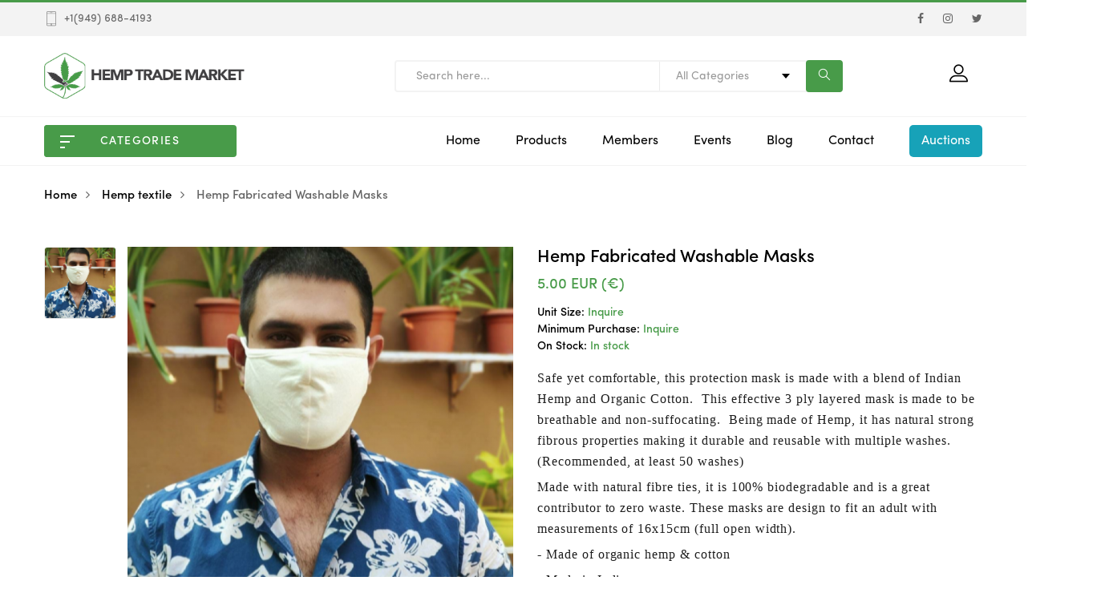

--- FILE ---
content_type: text/html; charset=UTF-8
request_url: https://www.hemptrademarket.com/hemp-fabricated-washable-masks
body_size: 10535
content:
<!DOCTYPE html>
<html lang="en">
<head>
	<base href="https://www.hemptrademarket.com/">
	<!--<meta http-equiv="Cache-control" content="public" max-age=86400>-->
    <meta charset="UTF-8"/>
    <meta name="theme-color" content="#489b49">
    <meta name="viewport" content="width=device-width, initial-scale=1.0">
    <link rel="shortcut icon" type="image/x-icon" href="assets/images/favicon.png"/>

    <link rel="apple-touch-icon" href="assets/images/apple-touch-icon.png" />
    <link rel="apple-touch-icon" sizes="57x57" href="assets/images/apple-touch-icon-57x57.png" />
    <link rel="apple-touch-icon" sizes="72x72" href="assets/images/apple-touch-icon-72x72.png" />
    <link rel="apple-touch-icon" sizes="76x76" href="assets/images/apple-touch-icon-76x76.png" />
    <link rel="apple-touch-icon" sizes="114x114" href="assets/images/apple-touch-icon-114x114.png" />
    <link rel="apple-touch-icon" sizes="120x120" href="assets/images/apple-touch-icon-120x120.png" />
    <link rel="apple-touch-icon" sizes="144x144" href="assets/images/apple-touch-icon-144x144.png" />
    <link rel="apple-touch-icon" sizes="152x152" href="assets/images/apple-touch-icon-152x152.png" />
    <link rel="apple-touch-icon" sizes="180x180" href="assets/images/apple-touch-icon-180x180.png" />

    <link href="https://fonts.googleapis.com/css?family=Open+Sans:300,300i,400,400i,600,600i,700,700i&display=swap" rel="stylesheet">
    <link rel="stylesheet" type="text/css" href="assets/fonts/flaticon.css"/>
    <link rel="stylesheet" type="text/css" href="assets/css/all.min.css?v=1769142965"/>
    <title>Hemp Fabricated Washable Masks  - CBD & Hemp Products | Hemp Trade Market</title>
    	<meta name="description" content="Safe yet comfortable, this protection mask is made with a blend of Indian Hemp and Organic Cotton.&nbsp; This effective 3 ply layered mask is made to be breathable and non-suffocating.&nbsp; Being made of Hemp, it has natural strong fibrous properties&nbsp;making it durable and reusable with multiple washes. (Recommended, at least 50 washes)Made with natural fibre ties, it is 100% biodegradable and is a great contributor to zero waste. These masks are design to fit an adult with measurements of 16x15cm (full open width).   - Made of organic hemp &amp; cotton - Made in India- 100% reusable - Chemical &amp; bleach free - Hemp is grown with no pesticides or herbicides- Vegan  - Triple layered designHemp Care Instructions:  Wash mask with water and soap. Leave to dry and fit comfortably over the entire bottom part of face with no open gaps for best protection  Disclaimer: These masks have not been medically tested and are a substitute for hygiene surgical masks. We also make no anti-bacterial property claims.We also do not accept any returns for any face mask products Cultiva Clothing sells. ">
		    <!-- Global site tag (gtag.js) - Google Analytics -->
    <script async src="https://www.googletagmanager.com/gtag/js?id=UA-147387347-1"></script>
    <script>
      window.dataLayer = window.dataLayer || [];
      function gtag(){dataLayer.push(arguments);}
      gtag("js", new Date());
      gtag("config", "UA-147387347-1");
    </script>
</head>
	<body class="single single-product">
	<header id="header" class="header style-04 header-dark">
    <div class="header-top">
        <div class="container">
            <div class="header-top-inner">
                <ul id="menu-top-left-menu" class="kobolg-nav top-bar-menu">
                    <li class="menu-item menu-item-type-custom menu-item-object-custom">
                        <a class="kobolg-menu-item-title" title="Order Tracking" href="tel:+19496884193">
                            <span class="icon flaticon-smartphone"></span>+1(949) 688-4193
                        </a>
                    </li>
                </ul>
                <div class="kobolg-nav top-bar-menu right">
                    <ul class="wpml-menu">
                        <li class="menu-item">
                            <a href="https://www.facebook.com/hemptrademarket" target="_blank">
                                <i class="fa fa-facebook"></i>
                            </a>
                        </li>
                        <li class="menu-item">
                            <a href="https://www.instagram.com/hemptrademarket" target="_blank">
                                <i class="fa fa-instagram"></i>
                            </a>
                        </li>
                        <li class="menu-item">
                            <a href="https://twitter.com/hemptrademarket" target="_blank">
                                <i class="fa fa-twitter"></i>
                            </a>
                        </li>
                    </ul>
                </div>
            </div>
        </div>
    </div>
    <div class="header-middle">
        <div class="container">
            <div class="header-middle-inner">
                <div class="header-logo-menu">
                    <div class="block-menu-bar">
                        <a class="menu-bar menu-toggle" href="#">
                            <span></span>
                            <span></span>
                            <span></span>
                        </a>
                    </div>
                    <div class="header-logo">
                        <a href="../"><img alt="Hemp Trade Market" src="assets/images/hemp-trade-market-logo.png" class="logo"></a>
                    </div>
                </div>
                <div class="header-search-mid">
                    <div class="header-search">
                        <div class="block-search">
                            <form role="search" method="get" class="form-search block-search-form kobolg-live-search-form" action="search" id="headerSearchForm">
                                <div class="form-content search-box results-search">
                                    <div class="inner">
                                        <input autocomplete="off" class="searchfield txt-livesearch input" name="searchTerm" value="" placeholder="Search here..." type="text">
                                    </div>
                                </div>
                                <div class="category">
                                    <select name="category_id" class="category-search-option" style="display: none;">
                                        <option value="0">All Categories</option>
                                                                                <option class="level-0" value="1" >Growing equipment and nutrients</option>
                                                                                        <option class="level-0" value="2" >Harvesting equipment</option>
                                                                                        <option class="level-0" value="5" >Hemp stalk processing equipment</option>
                                                                                        <option class="level-0" value="3" >Extraction equipment</option>
                                                                                        <option class="level-0" value="4" >Seed processing equipment</option>
                                                                                        <option class="level-0" value="8" >Hemp flower</option>
                                                                                        <option class="level-0" value="9" >Hemp seeds</option>
                                                                                        <option class="level-0" value="21" >Hemp food & drink</option>
                                                                                        <option class="level-0" value="10" >Cold pressed hemp seed oil</option>
                                                                                        <option class="level-0" value="6" >CBD</option>
                                                                                        <option class="level-0" value="27" >CBG</option>
                                                                                        <option class="level-0" value="12" >Hurd / shiv</option>
                                                                                        <option class="level-0" value="11" >Hemp fiber</option>
                                                                                        <option class="level-0" value="15" >Hemp textile</option>
                                                                                        <option class="level-0" value="16" >Hemp paper</option>
                                                                                        <option class="level-0" value="20" >Hemp Consulting / Contractors</option>
                                                                                        <option class="level-0" value="14" >Hemp Construction / Building materials</option>
                                                                                        <option class="level-0" value="17" >Hemp Biocomposite</option>
                                                                                        <option class="level-0" value="18" >Hemp Bioplastic</option>
                                                                                        <option class="level-0" value="19" >Hemp Accessories</option>
                                                                                        <option class="level-0" value="22" >Hemp White Labeling</option>
                                                                                        <option class="level-0" value="25" >Hemp Cosmetics</option>
                                                                                        <option class="level-0" value="26" >Hemp Vapes</option>
                                                                                    </select>
                                </div>
                                <button type="submit" class="btn-submit">
                                    <span class="flaticon-search"></span>
                                </button>
                            </form><!-- block search -->
                        </div>
                    </div>
                </div>
                <div class="header-control">
                    <div class="header-control-inner">
                        <div class="meta-dreaming">
                            <div class="block-minicart block-dreaming kobolg-mini-cart">
                                <div class="shopcart-dropdown block-cart-link">
                                    <a class="block-link link-dropdown">
                                        <span class="flaticon-profile"></span>
                                    </a>
                                </div>
                                <div class="widget kobolg widget_shopping_cart">
                                    <div class="widget_shopping_cart_content">
                                                                                <div class="headerLoginFormWrapper">
                                            <h3 class="mainTitle">Sign in to Hemp Trade Market</h3>
                                            <form method="post" id="headerLoginForm">
                                                <div class="group">
                                                    <label>Email</label>
                                                    <input type="text" name="loginEmail" id="loginEmail">
                                                </div>
                                                <div class="group">
                                                    <label>Password</label>
                                                    <input type="password" name="loginPassword" id="loginPassword">
                                                </div>
                                                <div class="group inline">
                                                    <input type="checkbox" name="checkboxRemember" id="remeber">
                                                    <label for="remeber">Remember me</label>
                                                </div>
                                                <p class="kobolg-LostPassword lost_password"><a>Forgot Password?</a></p>
                                                <button>Sign in</button>
                                            </form>
                                            <form method="post" id="forgetForm">
                                                <div class="group">
                                                    <label>Email</label>
                                                    <input type="text" name="resetEmail" id="resetEmail">
                                                </div>
                                                <input type="hidden" name="ajax" value="resetPassword">
                                                <button>Submit</button>
                                                <p class="back"><a><i class="fa fa-caret-left"></i> back</a></p>
                                            </form>
                                        </div>
                                        <div class="dontHaveAccountWrapper">
                                            <p class="title">Don't have an account?</p>
                                            <a href="registration" class="btn btn-primary btn-lg">Create an account</a>
                                        </div>
                                                                                </div>
                                </div>
                            </div>
                        </div>
                    </div>
                </div>
            </div>
        </div>
    </div>
    <div class="header-wrap-stick">
        <div class="header-position">
            <div class="header-nav">
                <div class="container">
                    <div class="kobolg-menu-wapper"></div>
                    <div class="header-nav-inner">
                        <div data-items="8"
                             class="vertical-wrapper block-nav-category has-vertical-menu show-button-all">
                            <div class="block-title">
                    <span class="before">
                        <span></span>
                        <span></span>
                        <span></span>
                    </span>
                                <span class="text-title">CATEGORIES</span>
                            </div>
                            <div class="block-content verticalmenu-content">
                                <ul id="menu-vertical-menu" class="azeroth-nav vertical-menu default">
                                                                        <li class="menu-item menu-item-type-custom menu-item-object-custom">
                                        <a class="azeroth-menu-item-title" title="Growing equipment and nutrients - Hemp Trade Market" href="growing-equipment-and-nutrients">Growing equipment and nutrients</a>
                                    </li>
                                                                                <li class="menu-item menu-item-type-custom menu-item-object-custom">
                                        <a class="azeroth-menu-item-title" title="Harvesting equipment - Hemp Trade Market" href="harvesting-equipment">Harvesting equipment</a>
                                    </li>
                                                                                <li class="menu-item menu-item-type-custom menu-item-object-custom">
                                        <a class="azeroth-menu-item-title" title="Hemp stalk processing equipment - Hemp Trade Market" href="hemp-stalk-processing-equipment">Hemp stalk processing equipment</a>
                                    </li>
                                                                                <li class="menu-item menu-item-type-custom menu-item-object-custom">
                                        <a class="azeroth-menu-item-title" title="Extraction equipment - Hemp Trade Market" href="extraction-equipment">Extraction equipment</a>
                                    </li>
                                                                                <li class="menu-item menu-item-type-custom menu-item-object-custom">
                                        <a class="azeroth-menu-item-title" title="Seed processing equipment - Hemp Trade Market" href="seed-processing-equipment">Seed processing equipment</a>
                                    </li>
                                                                                <li class="menu-item menu-item-type-custom menu-item-object-custom">
                                        <a class="azeroth-menu-item-title" title="Hemp flower - Hemp Trade Market" href="hemp-flower">Hemp flower</a>
                                    </li>
                                                                                <li class="menu-item menu-item-type-custom menu-item-object-custom">
                                        <a class="azeroth-menu-item-title" title="Hemp seeds - Hemp Trade Market" href="hemp-seeds">Hemp seeds</a>
                                    </li>
                                                                                <li class="menu-item menu-item-type-custom menu-item-object-custom">
                                        <a class="azeroth-menu-item-title" title="Hemp food & drink - Hemp Trade Market" href="hemp-food-drink">Hemp food & drink</a>
                                    </li>
                                                                                <li class="menu-item menu-item-type-custom menu-item-object-custom">
                                        <a class="azeroth-menu-item-title" title="Cold pressed hemp seed oil - Hemp Trade Market" href="cold-pressed-seed-oil">Cold pressed hemp seed oil</a>
                                    </li>
                                                                                <li class="menu-item menu-item-type-custom menu-item-object-custom">
                                        <a class="azeroth-menu-item-title" title="CBD - Hemp Trade Market" href="cbd-products">CBD</a>
                                    </li>
                                                                                <li class="menu-item menu-item-type-custom menu-item-object-custom">
                                        <a class="azeroth-menu-item-title" title="CBG - Hemp Trade Market" href="cbg-products">CBG</a>
                                    </li>
                                                                                <li class="menu-item menu-item-type-custom menu-item-object-custom">
                                        <a class="azeroth-menu-item-title" title="Hurd / shiv - Hemp Trade Market" href="hurd-shiv">Hurd / shiv</a>
                                    </li>
                                                                                <li class="menu-item menu-item-type-custom menu-item-object-custom">
                                        <a class="azeroth-menu-item-title" title="Hemp fiber - Hemp Trade Market" href="hemp-fiber">Hemp fiber</a>
                                    </li>
                                                                                <li class="menu-item menu-item-type-custom menu-item-object-custom">
                                        <a class="azeroth-menu-item-title" title="Hemp textile - Hemp Trade Market" href="hemp-textile">Hemp textile</a>
                                    </li>
                                                                                <li class="menu-item menu-item-type-custom menu-item-object-custom">
                                        <a class="azeroth-menu-item-title" title="Hemp paper - Hemp Trade Market" href="hemp-paper">Hemp paper</a>
                                    </li>
                                                                                <li class="menu-item menu-item-type-custom menu-item-object-custom">
                                        <a class="azeroth-menu-item-title" title="Hemp Consulting / Contractors - Hemp Trade Market" href="hemp-consulting-contractors">Hemp Consulting / Contractors</a>
                                    </li>
                                                                                <li class="menu-item menu-item-type-custom menu-item-object-custom">
                                        <a class="azeroth-menu-item-title" title="Hemp Construction / Building materials - Hemp Trade Market" href="hemp-construction-building-materials">Hemp Construction / Building materials</a>
                                    </li>
                                                                                <li class="menu-item menu-item-type-custom menu-item-object-custom">
                                        <a class="azeroth-menu-item-title" title="Hemp Biocomposite - Hemp Trade Market" href="hemp-biocomposite">Hemp Biocomposite</a>
                                    </li>
                                                                                <li class="menu-item menu-item-type-custom menu-item-object-custom">
                                        <a class="azeroth-menu-item-title" title="Hemp Bioplastic - Hemp Trade Market" href="hemp-bioplastic">Hemp Bioplastic</a>
                                    </li>
                                                                                <li class="menu-item menu-item-type-custom menu-item-object-custom">
                                        <a class="azeroth-menu-item-title" title="Hemp Accessories - Hemp Trade Market" href="hemp-accessories">Hemp Accessories</a>
                                    </li>
                                                                                <li class="menu-item menu-item-type-custom menu-item-object-custom">
                                        <a class="azeroth-menu-item-title" title="Hemp White Labeling - Hemp Trade Market" href="hemp-white-labeling">Hemp White Labeling</a>
                                    </li>
                                                                                <li class="menu-item menu-item-type-custom menu-item-object-custom">
                                        <a class="azeroth-menu-item-title" title="Hemp Cosmetics - Hemp Trade Market" href="hemp-cosmetics-products">Hemp Cosmetics</a>
                                    </li>
                                                                                <li class="menu-item menu-item-type-custom menu-item-object-custom">
                                        <a class="azeroth-menu-item-title" title="Hemp Vapes - Hemp Trade Market" href="hemp-vapes">Hemp Vapes</a>
                                    </li>
                                                                            </ul>
                                <div class="view-all-category">
                                    <a href="categories" data-alltext="All Categories"
                                       class="btn-view-all">All Categories</a>
                                </div>
                            </div>
                        </div><!-- block category -->
                        <div class="box-header-nav menu-nocenter">
                            <ul id="menu-primary-menu"
                                class="clone-main-menu kobolg-clone-mobile-menu kobolg-nav main-menu">
                                <li
                                    class="menu-item menu-item-type-post_type">
                                    <a class="kobolg-menu-item-title" title="Home" href="../">Home</a>
                                </li>
                                <li
                                    class="menu-item menu-item-type-post_type">
                                    <a class="kobolg-menu-item-title" title="Products" href="timeline">Products</a>
                                </li>
                                <li
                                    class="menu-item menu-item-type-post_type">
                                    <a class="kobolg-menu-item-title" title="Members" href="members">Members</a>
                                </li>
                                <li
                                    class="menu-item menu-item-type-post_type">
                                    <a class="kobolg-menu-item-title" title="Events" href="events">Events</a>
                                </li>
                                <li
                                    class="menu-item menu-item-type-post_type">
                                    <a class="kobolg-menu-item-title" title="Blog" href="blog">Blog</a>
                                </li>
                                <li
                                    class="menu-item menu-item-type-post_type">
                                    <a class="kobolg-menu-item-title" title="Contact" href="contact">Contact</a>
                                </li>
                                <li
                                    class="menu-item menu-item-type-custom menu-item-object-custom menu-item-has-children parent">
                                    <a class="kobolg-menu-item-title important" title="Auctions">Auctions</a>
                                    <span class="toggle-submenu"></span>
                                    <ul role="menu" class="submenu">
                                        <li id="menu-item-987"
                                            class="menu-item menu-item-type-custom menu-item-object-custom menu-item-987">
                                            <a class="kobolg-menu-item-title" title="Live Auctions"
                                               href="live-auctions">Live Auctions</a></li>
                                        <li id="menu-item-988"
                                            class="menu-item menu-item-type-custom menu-item-object-custom menu-item-988">
                                            <a class="kobolg-menu-item-title" title="Last Auctions"
                                               href="last-auctions">Last Auctions</a></li>
                                    </ul>
                                </li>
                            </ul>
                        </div>
                    </div>
                </div>
            </div>
        </div>
    </div>
    <div class="header-mobile">
        <div class="header-mobile-left">
            <div class="block-menu-bar">
                <a class="menu-bar menu-toggle" href="#">
                    <span></span>
                    <span></span>
                    <span></span>
                </a>
            </div>
            <div class="header-search kobolg-dropdown">
                <div class="header-search-inner" data-kobolg="kobolg-dropdown">
                    <a href="#" class="link-dropdown block-link">
                        <span class="flaticon-search"></span>
                    </a>
                </div>
                <div class="block-search">
                    <form role="search" method="get"
                          class="form-search block-search-form kobolg-live-search-form" action="search">
                        <div class="form-content search-box results-search">
                            <div class="inner">
                                <input autocomplete="off" class="searchfield txt-livesearch input" name="searchTerm" value="" placeholder="Search here..." type="text">
                            </div>
                        </div>
                        <div class="category">
                            <select name="category_id" class="category-search-option" style="display: none;">
                                <option value="0">All Categories</option>
                                                                <option class="level-0" value="1">Growing equipment and nutrients</option>
                                                                        <option class="level-0" value="2">Harvesting equipment</option>
                                                                        <option class="level-0" value="5">Hemp stalk processing equipment</option>
                                                                        <option class="level-0" value="3">Extraction equipment</option>
                                                                        <option class="level-0" value="4">Seed processing equipment</option>
                                                                        <option class="level-0" value="8">Hemp flower</option>
                                                                        <option class="level-0" value="9">Hemp seeds</option>
                                                                        <option class="level-0" value="21">Hemp food & drink</option>
                                                                        <option class="level-0" value="10">Cold pressed hemp seed oil</option>
                                                                        <option class="level-0" value="6">CBD</option>
                                                                        <option class="level-0" value="27">CBG</option>
                                                                        <option class="level-0" value="12">Hurd / shiv</option>
                                                                        <option class="level-0" value="11">Hemp fiber</option>
                                                                        <option class="level-0" value="15">Hemp textile</option>
                                                                        <option class="level-0" value="16">Hemp paper</option>
                                                                        <option class="level-0" value="20">Hemp Consulting / Contractors</option>
                                                                        <option class="level-0" value="14">Hemp Construction / Building materials</option>
                                                                        <option class="level-0" value="17">Hemp Biocomposite</option>
                                                                        <option class="level-0" value="18">Hemp Bioplastic</option>
                                                                        <option class="level-0" value="19">Hemp Accessories</option>
                                                                        <option class="level-0" value="22">Hemp White Labeling</option>
                                                                        <option class="level-0" value="25">Hemp Cosmetics</option>
                                                                        <option class="level-0" value="26">Hemp Vapes</option>
                                                                    </select>
                        </div>
                        <button type="submit" class="btn-submit">
                            <span class="flaticon-search"></span>
                        </button>
                    </form><!-- block search -->
                </div>
            </div>
        </div>
        <div class="header-mobile-mid">
            <div class="header-logo">
                <a href="../"><img alt="Hemp Trade Market" src="assets/images/hemp-trade-market-logo-mob.png" class="logo"></a>
            </div>
        </div>
        <div class="header-mobile-right">
            <div class="header-control-inner">
                <div class="meta-dreaming">
                    <div class="block-minicart block-dreaming kobolg-mini-cart kobolg-dropdown">
                        <div class="shopcart-dropdown block-cart-link">
                            <a class="block-link link-dropdown">
                                <span class="flaticon-profile"></span>
                            </a>
                        </div>
                        <div class="widget kobolg widget_shopping_cart">
                            <div class="widget_shopping_cart_content">
                                <div class="widget_shopping_cart_content">
                                                                        <div class="headerLoginFormWrapper">
                                        <h3 class="mainTitle">Sign in to Hemp Trade Market</h3>
                                        <form method="post" id="headerLoginFormMob">
                                            <div class="group">
                                                <label>Email</label>
                                                <input type="text" name="loginEmail" id="loginEmail">
                                            </div>
                                            <div class="group">
                                                <label>Password</label>
                                                <input type="password" name="loginPassword" id="loginPassword">
                                            </div>
                                            <div class="group inline">
                                                <input type="checkbox" name="checkboxRemember" id="remeber">
                                                <label for="remeber">Remember me</label>
                                            </div>
                                            <p class="kobolg-LostPassword lost_password"><a>Forgot Password?</a></p>
                                            <button>Sign in</button>
                                        </form>
                                        <form method="post" id="forgetForm">
                                            <div class="group">
                                                <label>Email</label>
                                                <input type="text" name="resetEmail" id="resetEmail">
                                            </div>
                                            <input type="hidden" name="ajax" value="resetPassword">
                                            <button>Submit</button>
                                            <p class="back"><a><i class="fa fa-caret-left"></i> back</a></p>
                                        </form>
                                    </div>
                                    <div class="dontHaveAccountWrapper">
                                        <p class="title">Don't have an account?</p>
                                        <a href="registration" class="btn btn-primary btn-lg">Create an account</a>
                                    </div>
                                                                        </div>
                            </div>
                        </div>
                    </div>
                </div>
            </div>
        </div>
    </div>
</header>

<a href="categories" class="catMobButton small">
    <div class="block-title">
        <span class="before">
            <span></span>
            <span></span>
            <span></span>
        </span>
        <span class="text-title">CATEGORIES</span>
    </div>
</a>
		<div class="banner-wrapper no_background">
    <div class="banner-wrapper-inner">
      <nav class="kobolg-breadcrumb container">
      	<a href="../">Home</a><i class="fa fa-angle-right"></i>
      	<a href='hemp-textile'>Hemp textile</a><i class='fa fa-angle-right'></i>      	Hemp Fabricated Washable Masks       </nav>
    </div>
	</div>
				<div class="single-thumb-vertical main-container shop-page no-sidebar">
	    <div class="container">
	        <div class="row">
	            <div class="main-content col-md-12">
	                <div class="kobolg-notices-wrapper"></div>
	                <div id="product-27"
	                     class="post-27 product type-product status-publish has-post-thumbnail product_cat-table product_cat-new-arrivals product_cat-lamp product_tag-table product_tag-sock first instock shipping-taxable purchasable product-type-variable has-default-attributes">
	                    <div class="main-contain-summary">
	                        <div class="contain-left has-gallery">
	                            <div class="single-left">
	                                <div class="kobolg-product-gallery kobolg-product-gallery--with-images kobolg-product-gallery--columns-4 images">
	                                    <div class="flex-viewport">
	                                        <figure class="kobolg-product-gallery__wrapper">
	                                        		                                        	<a href="imgProducts/457/hemp-fabricated-washable-masks-1594922470.png" class="galleryThumb"><img data-src="imgProducts/457/hemp-fabricated-washable-masks-1594922470.png" style="width:100%;" class="lazyload" alt="Hemp Fabricated Washable Masks  - CBD & Hemp Products | Hemp Trade Market"></a>
	                                        			                                        </figure>
	                                    </div>
	                                    <ol class="flex-control-nav flex-control-thumbs">
	                                        <li>
	                                        		                                        	<img data-src="imgProducts/457/hemp-fabricated-washable-masks-1594922470.png" style="width:100%;" class="lazyload" alt="Hemp Fabricated Washable Masks  - CBD & Hemp Products | Hemp Trade Market">
	                                        			                                        </li>
	                                        	                                    </ol>
	                                </div>
	                            </div>
	                            <div class="summary entry-summary">
	                                <div class="flash">
	                                    <span class="onnew"><span class="text">New</span></span></div>
	                                <h1 class="product_title entry-title">Hemp Fabricated Washable Masks </h1>
	                                <p class="price">
	                                	<span class="kobolg-Price-amount amount">
	                                		5.00 <span class='kobolg-Price-currencySymbol'>EUR (€)</span>	                                	</span>
	                                </p>
	                                <div class="aboutInfo">
	                                	<p class="stock in-stock">Unit Size: <span> Inquire</span></p>
	                                	<p class="stock in-stock">Minimum Purchase: <span> Inquire</span></p>
	                                	<p class="stock in-stock">On Stock: <span> In stock</span></p>
	                                </div>
	                                <div class="kobolg-product-details__short-description"><p class="" style="font-size: 16px; caret-color: rgb(29, 29, 29); color: rgb(29, 29, 29); font-family: futura-pt; letter-spacing: 0.9599999785423279px; white-space: pre-wrap;">Safe yet comfortable, this protection mask is made with a blend of Indian Hemp and Organic Cotton.&nbsp; This effective 3 ply layered mask is made to be breathable and non-suffocating.&nbsp; Being made of Hemp, it has natural strong fibrous properties&nbsp;making it durable and reusable with multiple washes. (Recommended, at least 50 washes)</p><p class="" style="font-size: 16px; caret-color: rgb(29, 29, 29); color: rgb(29, 29, 29); font-family: futura-pt; letter-spacing: 0.9599999785423279px; white-space: pre-wrap;">Made with natural fibre ties, it is 100% biodegradable and is a great contributor to zero waste. These masks are design to fit an adult with measurements of 16x15cm (full open width).   </p><p class="" data-rte-preserve-empty="true" style="font-size: 16px; caret-color: rgb(29, 29, 29); color: rgb(29, 29, 29); font-family: futura-pt; letter-spacing: 0.9599999785423279px; white-space: pre-wrap;"></p><p class="" style="font-size: 16px; caret-color: rgb(29, 29, 29); color: rgb(29, 29, 29); font-family: futura-pt; letter-spacing: 0.9599999785423279px; white-space: pre-wrap;">- Made of organic hemp &amp; cotton </p><p class="" style="font-size: 16px; caret-color: rgb(29, 29, 29); color: rgb(29, 29, 29); font-family: futura-pt; letter-spacing: 0.9599999785423279px; white-space: pre-wrap;">- Made in India</p><p class="" style="font-size: 16px; caret-color: rgb(29, 29, 29); color: rgb(29, 29, 29); font-family: futura-pt; letter-spacing: 0.9599999785423279px; white-space: pre-wrap;">- 100% reusable</p><p class="" style="font-size: 16px; caret-color: rgb(29, 29, 29); color: rgb(29, 29, 29); font-family: futura-pt; letter-spacing: 0.9599999785423279px; white-space: pre-wrap;"> - Chemical &amp; bleach free </p><p class="" style="font-size: 16px; caret-color: rgb(29, 29, 29); color: rgb(29, 29, 29); font-family: futura-pt; letter-spacing: 0.9599999785423279px; white-space: pre-wrap;">- Hemp is grown with no pesticides or herbicides</p><p class="" style="font-size: 16px; caret-color: rgb(29, 29, 29); color: rgb(29, 29, 29); font-family: futura-pt; letter-spacing: 0.9599999785423279px; white-space: pre-wrap;">- Vegan  </p><p class="" style="font-size: 16px; caret-color: rgb(29, 29, 29); color: rgb(29, 29, 29); font-family: futura-pt; letter-spacing: 0.9599999785423279px; white-space: pre-wrap;">- Triple layered design</p><p class="" data-rte-preserve-empty="true" style="font-size: 16px; caret-color: rgb(29, 29, 29); color: rgb(29, 29, 29); font-family: futura-pt; letter-spacing: 0.9599999785423279px; white-space: pre-wrap;"></p><p class="" style="font-size: 16px; caret-color: rgb(29, 29, 29); color: rgb(29, 29, 29); font-family: futura-pt; letter-spacing: 0.9599999785423279px; white-space: pre-wrap;">Hemp Care Instructions:  Wash mask with water and soap. Leave to dry and fit comfortably over the entire bottom part of face with no open gaps for best protection  </p><p class="" data-rte-preserve-empty="true" style="font-size: 16px; caret-color: rgb(29, 29, 29); color: rgb(29, 29, 29); font-family: futura-pt; letter-spacing: 0.9599999785423279px; white-space: pre-wrap;"></p><h3 style="text-rendering: optimizeLegibility; font-family: futura-pt; font-size: 20px; letter-spacing: 0.03em; line-height: 1.3em; color: rgb(0, 0, 0); white-space: pre-wrap;">Disclaimer: These masks have not been medically tested and are a substitute for hygiene surgical masks. We also make no anti-bacterial property claims.</h3><h3 style="text-rendering: optimizeLegibility; font-family: futura-pt; font-size: 20px; letter-spacing: 0.03em; line-height: 1.3em; color: rgb(0, 0, 0); margin-top: 15px; white-space: pre-wrap;">We also do not accept any returns for any face mask products Cultiva Clothing sells. </h3><p><br class="Apple-interchange-newline"></p></div>
	                                <!-- Go to www.addthis.com/dashboard to customize your tools -->
												          <div class="addthis_inline_share_toolbox"></div>
	                                <div class="clear"></div>
	                                <div class="product_meta">
	                                    <span class="posted_in">Categories: 
	                                    	<a href='hemp-textile' title='Hemp textile - Hemp Trade Market'>Hemp textile</a>	                                    </span>
	                                </div>
	                                <div class="clear"></div>
	                                <div class="ownerInfo">
	                                	<p class="title">Owner</p>
	                                												            	<p class="alert alert-warning">You must be logged in to see the owner.</p>
											                	                                </div>
	                            </div>
	                        </div>
	                    </div>
	                </div>
	            </div>
	        </div>
	    </div>
	</div>
		<div class="section-042 mb-5">
	        <div class="container">
	        	<div class="kobolg-heading style-01">
		            <div class="heading-inner">
		                <h3 class="title">Please, be free to contact us about this product</h3>
		            </div>
		        </div>
		        <div class="row">
	                <div class="offset-lg-3 col-lg-6">
	                            <div role="form" class="wpcf7">
	                                <form class="wpcf7-form" id="sendMessageFromGoodPageForm">
	                                	<p><label> Your name *<br>
                                      <span class="wpcf7-form-control-wrap name">
                                        <input name="name" value="" size="40" class="wpcf7-form-control wpcf7-text" type="text" id="name">
                                      </span>
                                    </label></p>
                                    <p><label> Email *<br>
                                      <span class="wpcf7-form-control-wrap email">
                                      	<input name="email" value="" size="40" class="wpcf7-form-control wpcf7-text" type="email" id="email">
                                      </span>
                                    </label></p>
                                    <p><label> Select your country *<br>
                                      <span class="wpcf7-form-control-wrap country">
                                      	<select name="country" class="wpcf7-form-control wpcf7-text" id="country">
                                      		<option value="">-- none --</option>
	                                                                                        	<option value="Afghanistan">Afghanistan</option>
                                                	                                                	<option value="Albania">Albania</option>
                                                	                                                	<option value="Algeria">Algeria</option>
                                                	                                                	<option value="Andorra">Andorra</option>
                                                	                                                	<option value="Angola">Angola</option>
                                                	                                                	<option value="Antigua and Barbuda">Antigua and Barbuda</option>
                                                	                                                	<option value="Argentina">Argentina</option>
                                                	                                                	<option value="Armenia">Armenia</option>
                                                	                                                	<option value="Australia">Australia</option>
                                                	                                                	<option value="Austria">Austria</option>
                                                	                                                	<option value="Azerbaijan">Azerbaijan</option>
                                                	                                                	<option value="The Bahamas">The Bahamas</option>
                                                	                                                	<option value="Bahrain">Bahrain</option>
                                                	                                                	<option value="Bangladesh">Bangladesh</option>
                                                	                                                	<option value="Barbados">Barbados</option>
                                                	                                                	<option value="Belarus">Belarus</option>
                                                	                                                	<option value="Belgium">Belgium</option>
                                                	                                                	<option value="Belize">Belize</option>
                                                	                                                	<option value="Benin">Benin</option>
                                                	                                                	<option value="Bhutan">Bhutan</option>
                                                	                                                	<option value="Bolivia">Bolivia</option>
                                                	                                                	<option value="Bosnia and Herzegovina">Bosnia and Herzegovina</option>
                                                	                                                	<option value="Botswana">Botswana</option>
                                                	                                                	<option value="Brazil">Brazil</option>
                                                	                                                	<option value="Brunei">Brunei</option>
                                                	                                                	<option value="Bulgaria">Bulgaria</option>
                                                	                                                	<option value="Burkina Faso">Burkina Faso</option>
                                                	                                                	<option value="Burundi">Burundi</option>
                                                	                                                	<option value="Cabo Verde">Cabo Verde</option>
                                                	                                                	<option value="Cambodia">Cambodia</option>
                                                	                                                	<option value="Cameroon">Cameroon</option>
                                                	                                                	<option value="Canada">Canada</option>
                                                	                                                	<option value="Central African Republic">Central African Republic</option>
                                                	                                                	<option value="Chad">Chad</option>
                                                	                                                	<option value="Chile">Chile</option>
                                                	                                                	<option value="China">China</option>
                                                	                                                	<option value="Colombia">Colombia</option>
                                                	                                                	<option value="Comoros">Comoros</option>
                                                	                                                	<option value="Congo, Democratic Republic of the">Congo, Democratic Republic of the</option>
                                                	                                                	<option value="Congo, Republic of the">Congo, Republic of the</option>
                                                	                                                	<option value="Costa Rica">Costa Rica</option>
                                                	                                                	<option value="Côte d’Ivoire">Côte d’Ivoire</option>
                                                	                                                	<option value="Croatia">Croatia</option>
                                                	                                                	<option value="Cuba">Cuba</option>
                                                	                                                	<option value="Cyprus">Cyprus</option>
                                                	                                                	<option value="Czech Republic">Czech Republic</option>
                                                	                                                	<option value="Denmark">Denmark</option>
                                                	                                                	<option value="Djibouti">Djibouti</option>
                                                	                                                	<option value="Dominica">Dominica</option>
                                                	                                                	<option value="Dominican Republic">Dominican Republic</option>
                                                	                                                	<option value="East Timor (Timor-Leste)">East Timor (Timor-Leste)</option>
                                                	                                                	<option value="Ecuador">Ecuador</option>
                                                	                                                	<option value="Egypt">Egypt</option>
                                                	                                                	<option value="El Salvador">El Salvador</option>
                                                	                                                	<option value="Equatorial Guinea">Equatorial Guinea</option>
                                                	                                                	<option value="Eritrea">Eritrea</option>
                                                	                                                	<option value="Estonia">Estonia</option>
                                                	                                                	<option value="Eswatini">Eswatini</option>
                                                	                                                	<option value="Ethiopia">Ethiopia</option>
                                                	                                                	<option value="Fiji">Fiji</option>
                                                	                                                	<option value="Finland">Finland</option>
                                                	                                                	<option value="France">France</option>
                                                	                                                	<option value="Gabon">Gabon</option>
                                                	                                                	<option value="The Gambia">The Gambia</option>
                                                	                                                	<option value="Georgia">Georgia</option>
                                                	                                                	<option value="Germany">Germany</option>
                                                	                                                	<option value="Ghana">Ghana</option>
                                                	                                                	<option value="Greece">Greece</option>
                                                	                                                	<option value="Grenada">Grenada</option>
                                                	                                                	<option value="Guatemala">Guatemala</option>
                                                	                                                	<option value="Guinea">Guinea</option>
                                                	                                                	<option value="Guinea-Bissau">Guinea-Bissau</option>
                                                	                                                	<option value="Guyana">Guyana</option>
                                                	                                                	<option value="Haiti">Haiti</option>
                                                	                                                	<option value="Honduras">Honduras</option>
                                                	                                                	<option value="Hungary">Hungary</option>
                                                	                                                	<option value="Iceland">Iceland</option>
                                                	                                                	<option value="India">India</option>
                                                	                                                	<option value="Indonesia">Indonesia</option>
                                                	                                                	<option value="Iran">Iran</option>
                                                	                                                	<option value="Iraq">Iraq</option>
                                                	                                                	<option value="Ireland">Ireland</option>
                                                	                                                	<option value="Israel">Israel</option>
                                                	                                                	<option value="Italy">Italy</option>
                                                	                                                	<option value="Jamaica">Jamaica</option>
                                                	                                                	<option value="Japan">Japan</option>
                                                	                                                	<option value="Jordan">Jordan</option>
                                                	                                                	<option value="Kazakhstan">Kazakhstan</option>
                                                	                                                	<option value="Kenya">Kenya</option>
                                                	                                                	<option value="Kiribati">Kiribati</option>
                                                	                                                	<option value="Korea, North">Korea, North</option>
                                                	                                                	<option value="Korea, South">Korea, South</option>
                                                	                                                	<option value="Kosovo">Kosovo</option>
                                                	                                                	<option value="Kuwait">Kuwait</option>
                                                	                                                	<option value="Kyrgyzstan">Kyrgyzstan</option>
                                                	                                                	<option value="Laos">Laos</option>
                                                	                                                	<option value="Latvia">Latvia</option>
                                                	                                                	<option value="Lebanon">Lebanon</option>
                                                	                                                	<option value="Lesotho">Lesotho</option>
                                                	                                                	<option value="Liberia">Liberia</option>
                                                	                                                	<option value="Libya">Libya</option>
                                                	                                                	<option value="Liechtenstein">Liechtenstein</option>
                                                	                                                	<option value="Lithuania">Lithuania</option>
                                                	                                                	<option value="Luxembourg">Luxembourg</option>
                                                	                                                	<option value="Madagascar">Madagascar</option>
                                                	                                                	<option value="Malawi">Malawi</option>
                                                	                                                	<option value="Malaysia">Malaysia</option>
                                                	                                                	<option value="Maldives">Maldives</option>
                                                	                                                	<option value="Mali">Mali</option>
                                                	                                                	<option value="Malta">Malta</option>
                                                	                                                	<option value="Marshall Islands">Marshall Islands</option>
                                                	                                                	<option value="Mauritania">Mauritania</option>
                                                	                                                	<option value="Mauritius">Mauritius</option>
                                                	                                                	<option value="Mexico">Mexico</option>
                                                	                                                	<option value="Micronesia, Federated States of">Micronesia, Federated States of</option>
                                                	                                                	<option value="Moldova">Moldova</option>
                                                	                                                	<option value="Monaco">Monaco</option>
                                                	                                                	<option value="Mongolia">Mongolia</option>
                                                	                                                	<option value="Montenegro">Montenegro</option>
                                                	                                                	<option value="Morocco">Morocco</option>
                                                	                                                	<option value="Mozambique">Mozambique</option>
                                                	                                                	<option value="Myanmar (Burma)">Myanmar (Burma)</option>
                                                	                                                	<option value="Namibia">Namibia</option>
                                                	                                                	<option value="Nauru">Nauru</option>
                                                	                                                	<option value="Nepal">Nepal</option>
                                                	                                                	<option value="Netherlands">Netherlands</option>
                                                	                                                	<option value="New Zealand">New Zealand</option>
                                                	                                                	<option value="Nicaragua">Nicaragua</option>
                                                	                                                	<option value="Niger">Niger</option>
                                                	                                                	<option value="Nigeria">Nigeria</option>
                                                	                                                	<option value="North Macedonia">North Macedonia</option>
                                                	                                                	<option value="Norway">Norway</option>
                                                	                                                	<option value="Oman">Oman</option>
                                                	                                                	<option value="Pakistan">Pakistan</option>
                                                	                                                	<option value="Palau">Palau</option>
                                                	                                                	<option value="Panama">Panama</option>
                                                	                                                	<option value="Papua New Guinea">Papua New Guinea</option>
                                                	                                                	<option value="Paraguay">Paraguay</option>
                                                	                                                	<option value="Peru">Peru</option>
                                                	                                                	<option value="Philippines">Philippines</option>
                                                	                                                	<option value="Poland">Poland</option>
                                                	                                                	<option value="Portugal">Portugal</option>
                                                	                                                	<option value="Qatar">Qatar</option>
                                                	                                                	<option value="Romania">Romania</option>
                                                	                                                	<option value="Russia">Russia</option>
                                                	                                                	<option value="Rwanda">Rwanda</option>
                                                	                                                	<option value="Saint Kitts and Nevis">Saint Kitts and Nevis</option>
                                                	                                                	<option value="Saint Lucia">Saint Lucia</option>
                                                	                                                	<option value="Saint Vincent and the Grenadines">Saint Vincent and the Grenadines</option>
                                                	                                                	<option value="Samoa">Samoa</option>
                                                	                                                	<option value="San Marino">San Marino</option>
                                                	                                                	<option value="Sao Tome and Principe">Sao Tome and Principe</option>
                                                	                                                	<option value="Saudi Arabia">Saudi Arabia</option>
                                                	                                                	<option value="Senegal">Senegal</option>
                                                	                                                	<option value="Serbia">Serbia</option>
                                                	                                                	<option value="Seychelles">Seychelles</option>
                                                	                                                	<option value="Sierra Leone">Sierra Leone</option>
                                                	                                                	<option value="Singapore">Singapore</option>
                                                	                                                	<option value="Slovakia">Slovakia</option>
                                                	                                                	<option value="Slovenia">Slovenia</option>
                                                	                                                	<option value="Solomon Islands">Solomon Islands</option>
                                                	                                                	<option value="Somalia">Somalia</option>
                                                	                                                	<option value="South Africa">South Africa</option>
                                                	                                                	<option value="Spain">Spain</option>
                                                	                                                	<option value="Sri Lanka">Sri Lanka</option>
                                                	                                                	<option value="Sudan">Sudan</option>
                                                	                                                	<option value="Sudan, South">Sudan, South</option>
                                                	                                                	<option value="Suriname">Suriname</option>
                                                	                                                	<option value="Sweden">Sweden</option>
                                                	                                                	<option value="Switzerland">Switzerland</option>
                                                	                                                	<option value="Syria">Syria</option>
                                                	                                                	<option value="Taiwan">Taiwan</option>
                                                	                                                	<option value="Tajikistan">Tajikistan</option>
                                                	                                                	<option value="Tanzania">Tanzania</option>
                                                	                                                	<option value="Thailand">Thailand</option>
                                                	                                                	<option value="Togo">Togo</option>
                                                	                                                	<option value="Tonga">Tonga</option>
                                                	                                                	<option value="Trinidad and Tobago">Trinidad and Tobago</option>
                                                	                                                	<option value="Tunisia">Tunisia</option>
                                                	                                                	<option value="Turkey">Turkey</option>
                                                	                                                	<option value="Turkmenistan">Turkmenistan</option>
                                                	                                                	<option value="Tuvalu">Tuvalu</option>
                                                	                                                	<option value="Uganda">Uganda</option>
                                                	                                                	<option value="Ukraine">Ukraine</option>
                                                	                                                	<option value="United Arab Emirates">United Arab Emirates</option>
                                                	                                                	<option value="United Kingdom">United Kingdom</option>
                                                	                                                	<option value="United States">United States</option>
                                                	                                                	<option value="Uruguay">Uruguay</option>
                                                	                                                	<option value="Uzbekistan">Uzbekistan</option>
                                                	                                                	<option value="Vanuatu">Vanuatu</option>
                                                	                                                	<option value="Vatican City">Vatican City</option>
                                                	                                                	<option value="Venezuela">Venezuela</option>
                                                	                                                	<option value="Vietnam">Vietnam</option>
                                                	                                                	<option value="Yemen">Yemen</option>
                                                	                                                	<option value="Zambia">Zambia</option>
                                                	                                                	<option value="Zimbabwe">Zimbabwe</option>
                                                	                                                	<option value="Scotland">Scotland</option>
                                                	                                      	</select>
                                      </span>
                                    </label></p>
                                    <p><label> Your phone number *<br>
                                      <span class="wpcf7-form-control-wrap phone">
                                        <input name="phone" value="" size="40" class="wpcf7-form-control wpcf7-text" type="text" id="phone">
                                      </span>
                                    </label></p>
                                    <p><label> Your Message *<br>
                                      <span class="wpcf7-form-control-wrap message">
                                        <textarea name="message" cols="40" rows="5" class="wpcf7-form-control wpcf7-textarea" id="message"></textarea>
                                      </span>
                                    </label></p>
	                                  <input type="hidden" name="ajax" value="sendMessageFromGoodPage">
	                                  <input type="hidden" name="productUrl" value="hemp-fabricated-washable-masks">
																		<input type="hidden" name="productName" value="Hemp Fabricated Washable Masks ">
																																						<input type="hidden" name="ownerName" value="Cultiva Clothing">
																				<input type="hidden" name="ownerUrl" value="cultiva-clothing">
																				<input type="hidden" name="ownerEmail" value="lboss@cultivaclothing.com">
																					                                  <button class="wpcf7-form-control wpcf7-submit">Send</button>
	                                  <div class="sendMailStatus"></div>
	                                </form>
	                            </div>
	                </div>
	            </div>
	        </div>
	    </div>

	    	
				
	    								<div class="container">
									<div class="row">
							<div class="col-md-12 col-sm-12 dreaming_related-product">
								<div class="block-title">
	                <h2 class="product-grid-title"><span>Other Products from this user</span></h2>
	              </div>
	              <div class="kobolg-products style-04">
            			<div class="response-product product-list-grid row auto-clear equal-container better-height justify-content-center">
            				            				<div class="product-item best-selling style-04 rows-space-30 col-bg-3 col-xl-3 col-lg-4 col-md-4 col-sm-6 col-ts-6 post-32 product type-product status-publish has-post-thumbnail product_cat-light product_cat-chair product_cat-sofas product_tag-hat product_tag-sock last instock sale featured shipping-taxable purchasable product-type-simple">
	                    <div class="product-inner tooltip-top tooltip-all-top">
	                        <div class="product-thumb">
	                            <a class="thumb-link" href="hemp-cosmetic-bag">
	                                <img class="img-responsive"
	                                	                                src="https://hemptrademarket.com/imgProducts/461/medium-hemp-cosmetic-bag1594924818.png"
	                                    	                                 alt="Hemp Cosmetic Bag - CBD & Hemp Products | Hemp Trade Market" width="350" height="350">
	                            </a>
	                            <!--<div class="flash">
	                                <span class="onsale"><span class="number">-18%</span></span>
	                                <span class="onnew"><span class="text">New</span></span></div>-->
	                            <!--<div class="group-button">
	                                <div class="add-to-cart">
	                                    <a href="#" class="button product_type_simple add_to_cart_button ajax_add_to_cart">Add to cart</a>
	                                </div>
	                                <a href="#" class="button yith-wcqv-button">Quick View</a>
	                                <div class="kobolg product compare-button">
	                                    <a href="#" class="compare button">Compare</a></div>
	                                <div class="yith-wcwl-add-to-wishlist">
	                                    <div class="yith-wcwl-add-button show">
	                                        <a href="#" class="add_to_wishlist">Add to Wishlist</a>
	                                    </div>
	                                </div>
	                            </div>-->
	                        </div>
	                        <div class="product-info">
	                            <h3 class="product-name product_title">
	                                <a href="hemp-cosmetic-bag">Hemp Cosmetic Bag</a>
	                            </h3>
	                            <span class="price">
	                                <ins>
	                                    <span class="kobolg-Price-amount amount">
	                                        	                                        <span class="kobolg-Price-currencySymbol">EUR (€)</span> 5.00	                                            	                                    </span>
	                                </ins>
	                            </span>
	                            	                            <!--<div class="rating-wapper nostar">
	                                <div class="star-rating">
	                                    <span style="width:0%">Rated <strong class="rating">0</strong> out of 5</span>
	                                </div>
	                                <span class="review">(0)</span>
	                            </div>-->
	                        </div>
	                    </div>
	                	</div>
            					            				<div class="product-item best-selling style-04 rows-space-30 col-bg-3 col-xl-3 col-lg-4 col-md-4 col-sm-6 col-ts-6 post-32 product type-product status-publish has-post-thumbnail product_cat-light product_cat-chair product_cat-sofas product_tag-hat product_tag-sock last instock sale featured shipping-taxable purchasable product-type-simple">
	                    <div class="product-inner tooltip-top tooltip-all-top">
	                        <div class="product-thumb">
	                            <a class="thumb-link" href="hemp-silk-dressing-gown">
	                                <img class="img-responsive"
	                                	                                src="https://hemptrademarket.com/imgProducts/453/medium-hemp-silk-dressing-gown-1594558076.png"
	                                    	                                 alt="Hemp Silk Dressing Gown - CBD & Hemp Products | Hemp Trade Market" width="350" height="350">
	                            </a>
	                            <!--<div class="flash">
	                                <span class="onsale"><span class="number">-18%</span></span>
	                                <span class="onnew"><span class="text">New</span></span></div>-->
	                            <!--<div class="group-button">
	                                <div class="add-to-cart">
	                                    <a href="#" class="button product_type_simple add_to_cart_button ajax_add_to_cart">Add to cart</a>
	                                </div>
	                                <a href="#" class="button yith-wcqv-button">Quick View</a>
	                                <div class="kobolg product compare-button">
	                                    <a href="#" class="compare button">Compare</a></div>
	                                <div class="yith-wcwl-add-to-wishlist">
	                                    <div class="yith-wcwl-add-button show">
	                                        <a href="#" class="add_to_wishlist">Add to Wishlist</a>
	                                    </div>
	                                </div>
	                            </div>-->
	                        </div>
	                        <div class="product-info">
	                            <h3 class="product-name product_title">
	                                <a href="hemp-silk-dressing-gown">Hemp Silk Dressing Gown</a>
	                            </h3>
	                            <span class="price">
	                                <ins>
	                                    <span class="kobolg-Price-amount amount">
	                                        	                                        <span class="kobolg-Price-currencySymbol">EUR (€)</span> 30.00	                                            	                                    </span>
	                                </ins>
	                            </span>
	                            	                            <!--<div class="rating-wapper nostar">
	                                <div class="star-rating">
	                                    <span style="width:0%">Rated <strong class="rating">0</strong> out of 5</span>
	                                </div>
	                                <span class="review">(0)</span>
	                            </div>-->
	                        </div>
	                    </div>
	                	</div>
            					            				<div class="product-item best-selling style-04 rows-space-30 col-bg-3 col-xl-3 col-lg-4 col-md-4 col-sm-6 col-ts-6 post-32 product type-product status-publish has-post-thumbnail product_cat-light product_cat-chair product_cat-sofas product_tag-hat product_tag-sock last instock sale featured shipping-taxable purchasable product-type-simple">
	                    <div class="product-inner tooltip-top tooltip-all-top">
	                        <div class="product-thumb">
	                            <a class="thumb-link" href="hemp-formal-jacket">
	                                <img class="img-responsive"
	                                	                                src="https://hemptrademarket.com/imgProducts/460/medium-hemp-formal-jacket-1594922941.png"
	                                    	                                 alt="Hemp Formal Jacket - CBD & Hemp Products | Hemp Trade Market" width="350" height="350">
	                            </a>
	                            <!--<div class="flash">
	                                <span class="onsale"><span class="number">-18%</span></span>
	                                <span class="onnew"><span class="text">New</span></span></div>-->
	                            <!--<div class="group-button">
	                                <div class="add-to-cart">
	                                    <a href="#" class="button product_type_simple add_to_cart_button ajax_add_to_cart">Add to cart</a>
	                                </div>
	                                <a href="#" class="button yith-wcqv-button">Quick View</a>
	                                <div class="kobolg product compare-button">
	                                    <a href="#" class="compare button">Compare</a></div>
	                                <div class="yith-wcwl-add-to-wishlist">
	                                    <div class="yith-wcwl-add-button show">
	                                        <a href="#" class="add_to_wishlist">Add to Wishlist</a>
	                                    </div>
	                                </div>
	                            </div>-->
	                        </div>
	                        <div class="product-info">
	                            <h3 class="product-name product_title">
	                                <a href="hemp-formal-jacket">Hemp Formal Jacket</a>
	                            </h3>
	                            <span class="price">
	                                <ins>
	                                    <span class="kobolg-Price-amount amount">
	                                        	                                        <span class="kobolg-Price-currencySymbol">EUR (€)</span> 300.00	                                            	                                    </span>
	                                </ins>
	                            </span>
	                            	                            <!--<div class="rating-wapper nostar">
	                                <div class="star-rating">
	                                    <span style="width:0%">Rated <strong class="rating">0</strong> out of 5</span>
	                                </div>
	                                <span class="review">(0)</span>
	                            </div>-->
	                        </div>
	                    </div>
	                	</div>
            					            				<div class="product-item best-selling style-04 rows-space-30 col-bg-3 col-xl-3 col-lg-4 col-md-4 col-sm-6 col-ts-6 post-32 product type-product status-publish has-post-thumbnail product_cat-light product_cat-chair product_cat-sofas product_tag-hat product_tag-sock last instock sale featured shipping-taxable purchasable product-type-simple">
	                    <div class="product-inner tooltip-top tooltip-all-top">
	                        <div class="product-thumb">
	                            <a class="thumb-link" href="hemp-silk-kimono">
	                                <img class="img-responsive"
	                                	                                src="https://hemptrademarket.com/imgProducts/458/medium-hemp-silk-kimono-1594922574.png"
	                                    	                                 alt="Hemp Silk Kimono  - CBD & Hemp Products | Hemp Trade Market" width="350" height="350">
	                            </a>
	                            <!--<div class="flash">
	                                <span class="onsale"><span class="number">-18%</span></span>
	                                <span class="onnew"><span class="text">New</span></span></div>-->
	                            <!--<div class="group-button">
	                                <div class="add-to-cart">
	                                    <a href="#" class="button product_type_simple add_to_cart_button ajax_add_to_cart">Add to cart</a>
	                                </div>
	                                <a href="#" class="button yith-wcqv-button">Quick View</a>
	                                <div class="kobolg product compare-button">
	                                    <a href="#" class="compare button">Compare</a></div>
	                                <div class="yith-wcwl-add-to-wishlist">
	                                    <div class="yith-wcwl-add-button show">
	                                        <a href="#" class="add_to_wishlist">Add to Wishlist</a>
	                                    </div>
	                                </div>
	                            </div>-->
	                        </div>
	                        <div class="product-info">
	                            <h3 class="product-name product_title">
	                                <a href="hemp-silk-kimono">Hemp Silk Kimono </a>
	                            </h3>
	                            <span class="price">
	                                <ins>
	                                    <span class="kobolg-Price-amount amount">
	                                        	                                        <span class="kobolg-Price-currencySymbol">EUR (€)</span> 35.00	                                            	                                    </span>
	                                </ins>
	                            </span>
	                            	                            <!--<div class="rating-wapper nostar">
	                                <div class="star-rating">
	                                    <span style="width:0%">Rated <strong class="rating">0</strong> out of 5</span>
	                                </div>
	                                <span class="review">(0)</span>
	                            </div>-->
	                        </div>
	                    </div>
	                	</div>
            					            			</div>
            		</div>
							</div>
						</div>
						</div>
														<div class="container">
									<div class="row">
							<div class="col-md-12 col-sm-12 dreaming_related-product">
								<div class="block-title">
	                <h2 class="product-grid-title"><span>Related Products</span></h2>
	              </div>
	              <div class="kobolg-products style-04">
            			<div class="response-product product-list-grid row auto-clear equal-container better-height justify-content-center">
            				            				<div class="product-item best-selling style-04 rows-space-30 col-bg-3 col-xl-3 col-lg-4 col-md-4 col-sm-6 col-ts-6 post-32 product type-product status-publish has-post-thumbnail product_cat-light product_cat-chair product_cat-sofas product_tag-hat product_tag-sock last instock sale featured shipping-taxable purchasable product-type-simple">
	                    <div class="product-inner tooltip-top tooltip-all-top">
	                        <div class="product-thumb">
	                            <a class="thumb-link" href="hemp-handspun-yarn">
	                                <img class="img-responsive"
	                                	                                src="https://hemptrademarket.com/imgProducts/149/medium-hemp-handspun-yarn1575718022.jpg"
	                                    	                                 alt="Hemp Handspun Yarn - CBD & Hemp Products | Hemp Trade Market" width="350" height="350">
	                            </a>
	                            <!--<div class="flash">
	                                <span class="onsale"><span class="number">-18%</span></span>
	                                <span class="onnew"><span class="text">New</span></span></div>-->
	                            <!--<div class="group-button">
	                                <div class="add-to-cart">
	                                    <a href="#" class="button product_type_simple add_to_cart_button ajax_add_to_cart">Add to cart</a>
	                                </div>
	                                <a href="#" class="button yith-wcqv-button">Quick View</a>
	                                <div class="kobolg product compare-button">
	                                    <a href="#" class="compare button">Compare</a></div>
	                                <div class="yith-wcwl-add-to-wishlist">
	                                    <div class="yith-wcwl-add-button show">
	                                        <a href="#" class="add_to_wishlist">Add to Wishlist</a>
	                                    </div>
	                                </div>
	                            </div>-->
	                        </div>
	                        <div class="product-info">
	                            <h3 class="product-name product_title">
	                                <a href="hemp-handspun-yarn">Hemp Handspun Yarn</a>
	                            </h3>
	                            <span class="price">
	                                <ins>
	                                    <span class="kobolg-Price-amount amount">
	                                        	                                        Inquire
	                                            	                                    </span>
	                                </ins>
	                            </span>
	                            	                            <!--<div class="rating-wapper nostar">
	                                <div class="star-rating">
	                                    <span style="width:0%">Rated <strong class="rating">0</strong> out of 5</span>
	                                </div>
	                                <span class="review">(0)</span>
	                            </div>-->
	                        </div>
	                    </div>
	                	</div>
            					            				<div class="product-item best-selling style-04 rows-space-30 col-bg-3 col-xl-3 col-lg-4 col-md-4 col-sm-6 col-ts-6 post-32 product type-product status-publish has-post-thumbnail product_cat-light product_cat-chair product_cat-sofas product_tag-hat product_tag-sock last instock sale featured shipping-taxable purchasable product-type-simple">
	                    <div class="product-inner tooltip-top tooltip-all-top">
	                        <div class="product-thumb">
	                            <a class="thumb-link" href="hemp-canvas-shoes">
	                                <img class="img-responsive"
	                                	                                src="https://hemptrademarket.com/imgProducts/682/medium-hemp-canvas-shoes-1719283388.JPG"
	                                    	                                 alt="Hemp Canvas Shoes - CBD & Hemp Products | Hemp Trade Market" width="350" height="350">
	                            </a>
	                            <!--<div class="flash">
	                                <span class="onsale"><span class="number">-18%</span></span>
	                                <span class="onnew"><span class="text">New</span></span></div>-->
	                            <!--<div class="group-button">
	                                <div class="add-to-cart">
	                                    <a href="#" class="button product_type_simple add_to_cart_button ajax_add_to_cart">Add to cart</a>
	                                </div>
	                                <a href="#" class="button yith-wcqv-button">Quick View</a>
	                                <div class="kobolg product compare-button">
	                                    <a href="#" class="compare button">Compare</a></div>
	                                <div class="yith-wcwl-add-to-wishlist">
	                                    <div class="yith-wcwl-add-button show">
	                                        <a href="#" class="add_to_wishlist">Add to Wishlist</a>
	                                    </div>
	                                </div>
	                            </div>-->
	                        </div>
	                        <div class="product-info">
	                            <h3 class="product-name product_title">
	                                <a href="hemp-canvas-shoes">Hemp Canvas Shoes</a>
	                            </h3>
	                            <span class="price">
	                                <ins>
	                                    <span class="kobolg-Price-amount amount">
	                                        	                                        <span class="kobolg-Price-currencySymbol">USD ($)</span> 35.00	                                            	                                    </span>
	                                </ins>
	                            </span>
	                            	                            <!--<div class="rating-wapper nostar">
	                                <div class="star-rating">
	                                    <span style="width:0%">Rated <strong class="rating">0</strong> out of 5</span>
	                                </div>
	                                <span class="review">(0)</span>
	                            </div>-->
	                        </div>
	                    </div>
	                	</div>
            					            				<div class="product-item best-selling style-04 rows-space-30 col-bg-3 col-xl-3 col-lg-4 col-md-4 col-sm-6 col-ts-6 post-32 product type-product status-publish has-post-thumbnail product_cat-light product_cat-chair product_cat-sofas product_tag-hat product_tag-sock last instock sale featured shipping-taxable purchasable product-type-simple">
	                    <div class="product-inner tooltip-top tooltip-all-top">
	                        <div class="product-thumb">
	                            <a class="thumb-link" href="hemp-bag-5116">
	                                <img class="img-responsive"
	                                	                                src="https://hemptrademarket.com/imgProducts/221/medium-hemp-bag-5116.jpg"
	                                    	                                 alt="HEMP BAG 5116 - CBD & Hemp Products | Hemp Trade Market" width="350" height="350">
	                            </a>
	                            <!--<div class="flash">
	                                <span class="onsale"><span class="number">-18%</span></span>
	                                <span class="onnew"><span class="text">New</span></span></div>-->
	                            <!--<div class="group-button">
	                                <div class="add-to-cart">
	                                    <a href="#" class="button product_type_simple add_to_cart_button ajax_add_to_cart">Add to cart</a>
	                                </div>
	                                <a href="#" class="button yith-wcqv-button">Quick View</a>
	                                <div class="kobolg product compare-button">
	                                    <a href="#" class="compare button">Compare</a></div>
	                                <div class="yith-wcwl-add-to-wishlist">
	                                    <div class="yith-wcwl-add-button show">
	                                        <a href="#" class="add_to_wishlist">Add to Wishlist</a>
	                                    </div>
	                                </div>
	                            </div>-->
	                        </div>
	                        <div class="product-info">
	                            <h3 class="product-name product_title">
	                                <a href="hemp-bag-5116">HEMP BAG 5116</a>
	                            </h3>
	                            <span class="price">
	                                <ins>
	                                    <span class="kobolg-Price-amount amount">
	                                        	                                        <span class="kobolg-Price-currencySymbol">USD ($)</span> 14.80	                                            	                                    </span>
	                                </ins>
	                            </span>
	                            	                            <!--<div class="rating-wapper nostar">
	                                <div class="star-rating">
	                                    <span style="width:0%">Rated <strong class="rating">0</strong> out of 5</span>
	                                </div>
	                                <span class="review">(0)</span>
	                            </div>-->
	                        </div>
	                    </div>
	                	</div>
            					            				<div class="product-item best-selling style-04 rows-space-30 col-bg-3 col-xl-3 col-lg-4 col-md-4 col-sm-6 col-ts-6 post-32 product type-product status-publish has-post-thumbnail product_cat-light product_cat-chair product_cat-sofas product_tag-hat product_tag-sock last instock sale featured shipping-taxable purchasable product-type-simple">
	                    <div class="product-inner tooltip-top tooltip-all-top">
	                        <div class="product-thumb">
	                            <a class="thumb-link" href="hemp-fabrics">
	                                <img class="img-responsive"
	                                	                                src="https://hemptrademarket.com/imgProducts/43/medium-hemp-fabrics.jpg"
	                                    	                                 alt="HEMP FABRICS - CBD & Hemp Products | Hemp Trade Market" width="350" height="350">
	                            </a>
	                            <!--<div class="flash">
	                                <span class="onsale"><span class="number">-18%</span></span>
	                                <span class="onnew"><span class="text">New</span></span></div>-->
	                            <!--<div class="group-button">
	                                <div class="add-to-cart">
	                                    <a href="#" class="button product_type_simple add_to_cart_button ajax_add_to_cart">Add to cart</a>
	                                </div>
	                                <a href="#" class="button yith-wcqv-button">Quick View</a>
	                                <div class="kobolg product compare-button">
	                                    <a href="#" class="compare button">Compare</a></div>
	                                <div class="yith-wcwl-add-to-wishlist">
	                                    <div class="yith-wcwl-add-button show">
	                                        <a href="#" class="add_to_wishlist">Add to Wishlist</a>
	                                    </div>
	                                </div>
	                            </div>-->
	                        </div>
	                        <div class="product-info">
	                            <h3 class="product-name product_title">
	                                <a href="hemp-fabrics">HEMP FABRICS</a>
	                            </h3>
	                            <span class="price">
	                                <ins>
	                                    <span class="kobolg-Price-amount amount">
	                                        	                                        Inquire
	                                            	                                    </span>
	                                </ins>
	                            </span>
	                            	                            <!--<div class="rating-wapper nostar">
	                                <div class="star-rating">
	                                    <span style="width:0%">Rated <strong class="rating">0</strong> out of 5</span>
	                                </div>
	                                <span class="review">(0)</span>
	                            </div>-->
	                        </div>
	                    </div>
	                	</div>
            					            			</div>
            		</div>
							</div>
						</div>
						</div>
											<footer id="footer" class="footer style-03">
    <div class="section-001 section-020">
        <div class="container">
            <div class="kobolg-socials style-02">
                <div class="content-socials">
                    <ul class="socials-list">
                        <li>
                            <a href="https://www.facebook.com/hemptrademarket" target="_blank">
                                <i class="fa fa-facebook"></i>
                            </a>
                        </li>
                        <li>
                            <a href="https://www.instagram.com/hemptrademarket" target="_blank">
                                <i class="fa fa-instagram"></i>
                            </a>
                        </li>
                        <li>
                            <a href="https://twitter.com/hemptrademarket" target="_blank">
                                <i class="fa fa-twitter"></i>
                            </a>
                        </li>
                    </ul>
                </div>
            </div>
        </div>
    </div>
    <div class="section-021">
        <div class="container">
            <div class="row">
                <div class="col-md-6">
                    <p>© Copyright 2026 Hemp Trade Market. All Rights Reserved.</p>
                </div>
                <div class="col-md-6">
                    <div class="kobolg-listitem style-03">
                        <div class="listitem-inner">
                            <ul class="listitem-list">
                                <li>
                                    <a href="contact">Contact</a>
                                </li>
                                <li>
                                    <a href="terms-of-use">Terms of Use</a>
                                </li>
                                <li>
                                    <a href="Hemp_Trade_Market_Media_Kit.zip">Media Kit</a>
                                </li>
                            </ul>
                        </div>
                    </div>
                </div>
            </div>
        </div>
    </div>
</footer>
<a href="#" class="backtotop active">
    <i class="fa fa-angle-up"></i>
</a>
<script src="assets/js/jquery-1.12.4.min.js"></script>
<script src="assets/js/bootstrap.min.js"></script>
<script src="assets/js/chosen.min.js"></script>
<script src="assets/js/countdown.min.js"></script>
<script src="assets/js/lazysizes.min.js"></script>
<script src="assets/js/jquery.scrollbar.min.js"></script>
<script src="assets/js/lightbox.min.js"></script>
<script src="assets/js/magnific-popup.min.js"></script>
<script src="assets/js/slick.js"></script>
<script src="assets/js/jquery.zoom.min.js"></script>
<script src="assets/js/threesixty.min.js"></script>
<script src="assets/js/jquery-ui.min.js"></script>
<script src="assets/js/mobilemenu.js"></script>
<script src="assets/js/functions.js"></script>
<script src="assets/js/sweetalert2.all.min.js"></script>
<script src="assets/js/summernote.min.js"></script>
<script src="assets/js/custom.js?v=1769142965"></script>
<!-- Go to www.addthis.com/dashboard to customize your tools -->
<script type="text/javascript" src="//s7.addthis.com/js/300/addthis_widget.js#pubid=ra-5d5808cf37dbbdd9"></script>
<script defer src="https://static.cloudflareinsights.com/beacon.min.js/vcd15cbe7772f49c399c6a5babf22c1241717689176015" integrity="sha512-ZpsOmlRQV6y907TI0dKBHq9Md29nnaEIPlkf84rnaERnq6zvWvPUqr2ft8M1aS28oN72PdrCzSjY4U6VaAw1EQ==" data-cf-beacon='{"version":"2024.11.0","token":"14aad80927c84d09ae12b823516fe7e6","r":1,"server_timing":{"name":{"cfCacheStatus":true,"cfEdge":true,"cfExtPri":true,"cfL4":true,"cfOrigin":true,"cfSpeedBrain":true},"location_startswith":null}}' crossorigin="anonymous"></script>
</body>
</html>
	

--- FILE ---
content_type: text/css
request_url: https://www.hemptrademarket.com/assets/css/all.min.css?v=1769142965
body_size: 100265
content:
/*!
 * Bootstrap v4.1.3 (https://getbootstrap.com/)
 * Copyright 2011-2018 The Bootstrap Authors
 * Copyright 2011-2018 Twitter, Inc.
 * Licensed under MIT (https://github.com/twbs/bootstrap/blob/master/LICENSE)
 */:root{--blue:#007bff;--indigo:#6610f2;--purple:#6f42c1;--pink:#e83e8c;--red:#dc3545;--orange:#fd7e14;--yellow:#ffc107;--green:#28a745;--teal:#20c997;--cyan:#17a2b8;--white:#fff;--gray:#6c757d;--gray-dark:#343a40;--primary:#007bff;--secondary:#6c757d;--success:#28a745;--info:#17a2b8;--warning:#ffc107;--danger:#dc3545;--light:#f8f9fa;--dark:#343a40;--breakpoint-xs:0;--breakpoint-sm:576px;--breakpoint-md:768px;--breakpoint-lg:992px;--breakpoint-xl:1200px;--font-family-sans-serif:-apple-system,BlinkMacSystemFont,"Segoe UI",Roboto,"Helvetica Neue",Arial,sans-serif,"Apple Color Emoji","Segoe UI Emoji","Segoe UI Symbol","Noto Color Emoji";--font-family-monospace:SFMono-Regular,Menlo,Monaco,Consolas,"Liberation Mono","Courier New",monospace}*,::after,::before{box-sizing:border-box}html{font-family:sans-serif;line-height:1.15;-webkit-text-size-adjust:100%;-ms-text-size-adjust:100%;-ms-overflow-style:scrollbar;-webkit-tap-highlight-color:transparent}@-ms-viewport{width:device-width}article,aside,figcaption,figure,footer,header,hgroup,main,nav,section{display:block}body{margin:0;font-family:-apple-system,BlinkMacSystemFont,"Segoe UI",Roboto,"Helvetica Neue",Arial,sans-serif,"Apple Color Emoji","Segoe UI Emoji","Segoe UI Symbol","Noto Color Emoji";font-size:1rem;font-weight:400;line-height:1.5;color:#212529;text-align:left;background-color:#fff}[tabindex="-1"]:focus{outline:0!important}hr{box-sizing:content-box;height:0;overflow:visible}h1,h2,h3,h4,h5,h6{margin-top:0;margin-bottom:.5rem}p{margin-top:0;margin-bottom:1rem}abbr[data-original-title],abbr[title]{text-decoration:underline;-webkit-text-decoration:underline dotted;text-decoration:underline dotted;cursor:help;border-bottom:0}addresses{margin-bottom:1rem;font-style:normal;line-height:inherit}dl,ol,ul{margin-top:0;margin-bottom:1rem}ol ol,ol ul,ul ol,ul ul{margin-bottom:0}dt{font-weight:700}dd{margin-bottom:.5rem;margin-left:0}blockquote{margin:0 0 1rem}dfn{font-style:italic}b,strong{font-weight:bolder}small{font-size:80%}sub,sup{position:relative;font-size:75%;line-height:0;vertical-align:baseline}sub{bottom:-.25em}sup{top:-.5em}a{color:#007bff;text-decoration:none;background-color:transparent;-webkit-text-decoration-skip:objects}a:hover{color:#0056b3;text-decoration:underline}a:not([href]):not([tabindex]){/*color:inherit;text-decoration:none*/}a:not([href]):not([tabindex]):focus,a:not([href]):not([tabindex]):hover{/*color:inherit;text-decoration:none*/}a:not([href]):not([tabindex]):focus{outline:0}code,kbd,pre,samp{font-family:SFMono-Regular,Menlo,Monaco,Consolas,"Liberation Mono","Courier New",monospace;font-size:1em}pre{margin-top:0;margin-bottom:1rem;overflow:auto;-ms-overflow-style:scrollbar}figure{margin:0 0 1rem}img{vertical-align:middle;border-style:none}svg{overflow:hidden;vertical-align:middle}table{border-collapse:collapse}caption{padding-top:.75rem;padding-bottom:.75rem;color:#6c757d;text-align:left;caption-side:bottom}th{text-align:inherit}label{display:inline-block;margin-bottom:.5rem}button{border-radius:0}button:focus{outline:1px dotted;outline:5px auto -webkit-focus-ring-color}button,input,optgroup,select,textarea{margin:0;font-family:inherit;font-size:inherit;line-height:inherit}button,input{overflow:visible}button,select{text-transform:none}[type=reset],[type=submit],button,html [type=button]{-webkit-appearance:button}[type=button]::-moz-focus-inner,[type=reset]::-moz-focus-inner,[type=submit]::-moz-focus-inner,button::-moz-focus-inner{padding:0;border-style:none}input[type=checkbox],input[type=radio]{box-sizing:border-box;padding:0}input[type=date],input[type=datetime-local],input[type=month],input[type=time]{-webkit-appearance:listbox}textarea{overflow:auto;resize:vertical}fieldset{min-width:0;padding:0;margin:0;border:0}legend{display:block;width:100%;max-width:100%;padding:0;margin-bottom:.5rem;font-size:1.5rem;line-height:inherit;color:inherit;white-space:normal}progress{vertical-align:baseline}[type=number]::-webkit-inner-spin-button,[type=number]::-webkit-outer-spin-button{height:auto}[type=search]{outline-offset:-2px;-webkit-appearance:none}[type=search]::-webkit-search-cancel-button,[type=search]::-webkit-search-decoration{-webkit-appearance:none}::-webkit-file-upload-button{font:inherit;-webkit-appearance:button}output{display:inline-block}summary{display:list-item;cursor:pointer}template{display:none}[hidden]{display:none!important}.h1,.h2,.h3,.h4,.h5,.h6,h1,h2,h3,h4,h5,h6{margin-bottom:.5rem;font-family:inherit;font-weight:500;line-height:1.2;color:inherit}.h1,h1{font-size:2.5rem}.h2,h2{font-size:2rem}.h3,h3{font-size:1.75rem}.h4,h4{font-size:1.5rem}.h5,h5{font-size:1.25rem}.h6,h6{font-size:1rem}.lead{font-size:1.25rem;font-weight:300}.display-1{font-size:6rem;font-weight:300;line-height:1.2}.display-2{font-size:5.5rem;font-weight:300;line-height:1.2}.display-3{font-size:4.5rem;font-weight:300;line-height:1.2}.display-4{font-size:3.5rem;font-weight:300;line-height:1.2}hr{margin-top:1rem;margin-bottom:1rem;border:0;border-top:1px solid rgba(0,0,0,.1)}.small,small{font-size:80%;font-weight:400}.mark,mark{padding:.2em;background-color:#fcf8e3}.list-unstyled{padding-left:0;list-style:none}.list-inline{padding-left:0;list-style:none}.list-inline-item{display:inline-block}.list-inline-item:not(:last-child){margin-right:.5rem}.initialism{font-size:90%;text-transform:uppercase}.blockquote{margin-bottom:1rem;font-size:1.25rem}.blockquote-footer{display:block;font-size:80%;color:#6c757d}.blockquote-footer::before{content:"\2014 \00A0"}.img-fluid{max-width:100%;height:auto}.img-thumbnail{padding:.25rem;background-color:#fff;border:1px solid #dee2e6;border-radius:.25rem;max-width:100%;height:auto}.figure{display:inline-block}.figure-img{margin-bottom:.5rem;line-height:1}.figure-caption{font-size:90%;color:#6c757d}code{font-size:87.5%;color:#e83e8c;word-break:break-word}a>code{color:inherit}kbd{padding:.2rem .4rem;font-size:87.5%;color:#fff;background-color:#212529;border-radius:.2rem}kbd kbd{padding:0;font-size:100%;font-weight:700}pre{display:block;font-size:87.5%;color:#212529}pre code{font-size:inherit;color:inherit;word-break:normal}.pre-scrollable{max-height:340px;overflow-y:scroll}.container{width:100%;padding-right:15px;padding-left:15px;margin-right:auto;margin-left:auto}@media (min-width:576px){.container{max-width:540px}}@media (min-width:768px){.container{max-width:720px}}@media (min-width:992px){.container{max-width:960px}}@media (min-width:1200px){.container{max-width:1140px}}.container-fluid{width:100%;padding-right:15px;padding-left:15px;margin-right:auto;margin-left:auto}.row{display:-ms-flexbox;display:flex;-ms-flex-wrap:wrap;flex-wrap:wrap;margin-right:-15px;margin-left:-15px}.no-gutters{margin-right:0;margin-left:0}.no-gutters>.col,.no-gutters>[class*=col-]{padding-right:0;padding-left:0}.col,.col-1,.col-10,.col-11,.col-12,.col-2,.col-3,.col-4,.col-5,.col-6,.col-7,.col-8,.col-9,.col-auto,.col-lg,.col-lg-1,.col-lg-10,.col-lg-11,.col-lg-12,.col-lg-2,.col-lg-3,.col-lg-4,.col-lg-5,.col-lg-6,.col-lg-7,.col-lg-8,.col-lg-9,.col-lg-auto,.col-md,.col-md-1,.col-md-10,.col-md-11,.col-md-12,.col-md-2,.col-md-3,.col-md-4,.col-md-5,.col-md-6,.col-md-7,.col-md-8,.col-md-9,.col-md-auto,.col-sm,.col-sm-1,.col-sm-10,.col-sm-11,.col-sm-12,.col-sm-2,.col-sm-3,.col-sm-4,.col-sm-5,.col-sm-6,.col-sm-7,.col-sm-8,.col-sm-9,.col-sm-auto,.col-xl,.col-xl-1,.col-xl-10,.col-xl-11,.col-xl-12,.col-xl-2,.col-xl-3,.col-xl-4,.col-xl-5,.col-xl-6,.col-xl-7,.col-xl-8,.col-xl-9,.col-xl-auto{position:relative;width:100%;min-height:1px;padding-right:15px;padding-left:15px}.col{-ms-flex-preferred-size:0;flex-basis:0;-ms-flex-positive:1;flex-grow:1;max-width:100%}.col-auto{-ms-flex:0 0 auto;flex:0 0 auto;width:auto;max-width:none}.col-1{-ms-flex:0 0 8.333333%;flex:0 0 8.333333%;max-width:8.333333%}.col-2{-ms-flex:0 0 16.666667%;flex:0 0 16.666667%;max-width:16.666667%}.col-3{-ms-flex:0 0 25%;flex:0 0 25%;max-width:25%}.col-4{-ms-flex:0 0 33.333333%;flex:0 0 33.333333%;max-width:33.333333%}.col-5{-ms-flex:0 0 41.666667%;flex:0 0 41.666667%;max-width:41.666667%}.col-6{-ms-flex:0 0 50%;flex:0 0 50%;max-width:50%}.col-7{-ms-flex:0 0 58.333333%;flex:0 0 58.333333%;max-width:58.333333%}.col-8{-ms-flex:0 0 66.666667%;flex:0 0 66.666667%;max-width:66.666667%}.col-9{-ms-flex:0 0 75%;flex:0 0 75%;max-width:75%}.col-10{-ms-flex:0 0 83.333333%;flex:0 0 83.333333%;max-width:83.333333%}.col-11{-ms-flex:0 0 91.666667%;flex:0 0 91.666667%;max-width:91.666667%}.col-12{-ms-flex:0 0 100%;flex:0 0 100%;max-width:100%}.order-first{-ms-flex-order:-1;order:-1}.order-last{-ms-flex-order:13;order:13}.order-0{-ms-flex-order:0;order:0}.order-1{-ms-flex-order:1;order:1}.order-2{-ms-flex-order:2;order:2}.order-3{-ms-flex-order:3;order:3}.order-4{-ms-flex-order:4;order:4}.order-5{-ms-flex-order:5;order:5}.order-6{-ms-flex-order:6;order:6}.order-7{-ms-flex-order:7;order:7}.order-8{-ms-flex-order:8;order:8}.order-9{-ms-flex-order:9;order:9}.order-10{-ms-flex-order:10;order:10}.order-11{-ms-flex-order:11;order:11}.order-12{-ms-flex-order:12;order:12}.offset-1{margin-left:8.333333%}.offset-2{margin-left:16.666667%}.offset-3{margin-left:25%}.offset-4{margin-left:33.333333%}.offset-5{margin-left:41.666667%}.offset-6{margin-left:50%}.offset-7{margin-left:58.333333%}.offset-8{margin-left:66.666667%}.offset-9{margin-left:75%}.offset-10{margin-left:83.333333%}.offset-11{margin-left:91.666667%}@media (min-width:576px){.col-sm{-ms-flex-preferred-size:0;flex-basis:0;-ms-flex-positive:1;flex-grow:1;max-width:100%}.col-sm-auto{-ms-flex:0 0 auto;flex:0 0 auto;width:auto;max-width:none}.col-sm-1{-ms-flex:0 0 8.333333%;flex:0 0 8.333333%;max-width:8.333333%}.col-sm-2{-ms-flex:0 0 16.666667%;flex:0 0 16.666667%;max-width:16.666667%}.col-sm-3{-ms-flex:0 0 25%;flex:0 0 25%;max-width:25%}.col-sm-4{-ms-flex:0 0 33.333333%;flex:0 0 33.333333%;max-width:33.333333%}.col-sm-5{-ms-flex:0 0 41.666667%;flex:0 0 41.666667%;max-width:41.666667%}.col-sm-6{-ms-flex:0 0 50%;flex:0 0 50%;max-width:50%}.col-sm-7{-ms-flex:0 0 58.333333%;flex:0 0 58.333333%;max-width:58.333333%}.col-sm-8{-ms-flex:0 0 66.666667%;flex:0 0 66.666667%;max-width:66.666667%}.col-sm-9{-ms-flex:0 0 75%;flex:0 0 75%;max-width:75%}.col-sm-10{-ms-flex:0 0 83.333333%;flex:0 0 83.333333%;max-width:83.333333%}.col-sm-11{-ms-flex:0 0 91.666667%;flex:0 0 91.666667%;max-width:91.666667%}.col-sm-12{-ms-flex:0 0 100%;flex:0 0 100%;max-width:100%}.order-sm-first{-ms-flex-order:-1;order:-1}.order-sm-last{-ms-flex-order:13;order:13}.order-sm-0{-ms-flex-order:0;order:0}.order-sm-1{-ms-flex-order:1;order:1}.order-sm-2{-ms-flex-order:2;order:2}.order-sm-3{-ms-flex-order:3;order:3}.order-sm-4{-ms-flex-order:4;order:4}.order-sm-5{-ms-flex-order:5;order:5}.order-sm-6{-ms-flex-order:6;order:6}.order-sm-7{-ms-flex-order:7;order:7}.order-sm-8{-ms-flex-order:8;order:8}.order-sm-9{-ms-flex-order:9;order:9}.order-sm-10{-ms-flex-order:10;order:10}.order-sm-11{-ms-flex-order:11;order:11}.order-sm-12{-ms-flex-order:12;order:12}.offset-sm-0{margin-left:0}.offset-sm-1{margin-left:8.333333%}.offset-sm-2{margin-left:16.666667%}.offset-sm-3{margin-left:25%}.offset-sm-4{margin-left:33.333333%}.offset-sm-5{margin-left:41.666667%}.offset-sm-6{margin-left:50%}.offset-sm-7{margin-left:58.333333%}.offset-sm-8{margin-left:66.666667%}.offset-sm-9{margin-left:75%}.offset-sm-10{margin-left:83.333333%}.offset-sm-11{margin-left:91.666667%}}@media (min-width:768px){.col-md{-ms-flex-preferred-size:0;flex-basis:0;-ms-flex-positive:1;flex-grow:1;max-width:100%}.col-md-auto{-ms-flex:0 0 auto;flex:0 0 auto;width:auto;max-width:none}.col-md-1{-ms-flex:0 0 8.333333%;flex:0 0 8.333333%;max-width:8.333333%}.col-md-2{-ms-flex:0 0 16.666667%;flex:0 0 16.666667%;max-width:16.666667%}.col-md-3{-ms-flex:0 0 25%;flex:0 0 25%;max-width:25%}.col-md-4{-ms-flex:0 0 33.333333%;flex:0 0 33.333333%;max-width:33.333333%}.col-md-5{-ms-flex:0 0 41.666667%;flex:0 0 41.666667%;max-width:41.666667%}.col-md-6{-ms-flex:0 0 50%;flex:0 0 50%;max-width:50%}.col-md-7{-ms-flex:0 0 58.333333%;flex:0 0 58.333333%;max-width:58.333333%}.col-md-8{-ms-flex:0 0 66.666667%;flex:0 0 66.666667%;max-width:66.666667%}.col-md-9{-ms-flex:0 0 75%;flex:0 0 75%;max-width:75%}.col-md-10{-ms-flex:0 0 83.333333%;flex:0 0 83.333333%;max-width:83.333333%}.col-md-11{-ms-flex:0 0 91.666667%;flex:0 0 91.666667%;max-width:91.666667%}.col-md-12{-ms-flex:0 0 100%;flex:0 0 100%;max-width:100%}.order-md-first{-ms-flex-order:-1;order:-1}.order-md-last{-ms-flex-order:13;order:13}.order-md-0{-ms-flex-order:0;order:0}.order-md-1{-ms-flex-order:1;order:1}.order-md-2{-ms-flex-order:2;order:2}.order-md-3{-ms-flex-order:3;order:3}.order-md-4{-ms-flex-order:4;order:4}.order-md-5{-ms-flex-order:5;order:5}.order-md-6{-ms-flex-order:6;order:6}.order-md-7{-ms-flex-order:7;order:7}.order-md-8{-ms-flex-order:8;order:8}.order-md-9{-ms-flex-order:9;order:9}.order-md-10{-ms-flex-order:10;order:10}.order-md-11{-ms-flex-order:11;order:11}.order-md-12{-ms-flex-order:12;order:12}.offset-md-0{margin-left:0}.offset-md-1{margin-left:8.333333%}.offset-md-2{margin-left:16.666667%}.offset-md-3{margin-left:25%}.offset-md-4{margin-left:33.333333%}.offset-md-5{margin-left:41.666667%}.offset-md-6{margin-left:50%}.offset-md-7{margin-left:58.333333%}.offset-md-8{margin-left:66.666667%}.offset-md-9{margin-left:75%}.offset-md-10{margin-left:83.333333%}.offset-md-11{margin-left:91.666667%}}@media (min-width:992px){.col-lg{-ms-flex-preferred-size:0;flex-basis:0;-ms-flex-positive:1;flex-grow:1;max-width:100%}.col-lg-auto{-ms-flex:0 0 auto;flex:0 0 auto;width:auto;max-width:none}.col-lg-1{-ms-flex:0 0 8.333333%;flex:0 0 8.333333%;max-width:8.333333%}.col-lg-2{-ms-flex:0 0 16.666667%;flex:0 0 16.666667%;max-width:16.666667%}.col-lg-3{-ms-flex:0 0 25%;flex:0 0 25%;max-width:25%}.col-lg-4{-ms-flex:0 0 33.333333%;flex:0 0 33.333333%;max-width:33.333333%}.col-lg-5{-ms-flex:0 0 41.666667%;flex:0 0 41.666667%;max-width:41.666667%}.col-lg-6{-ms-flex:0 0 50%;flex:0 0 50%;max-width:50%}.col-lg-7{-ms-flex:0 0 58.333333%;flex:0 0 58.333333%;max-width:58.333333%}.col-lg-8{-ms-flex:0 0 66.666667%;flex:0 0 66.666667%;max-width:66.666667%}.col-lg-9{-ms-flex:0 0 75%;flex:0 0 75%;max-width:75%}.col-lg-10{-ms-flex:0 0 83.333333%;flex:0 0 83.333333%;max-width:83.333333%}.col-lg-11{-ms-flex:0 0 91.666667%;flex:0 0 91.666667%;max-width:91.666667%}.col-lg-12{-ms-flex:0 0 100%;flex:0 0 100%;max-width:100%}.order-lg-first{-ms-flex-order:-1;order:-1}.order-lg-last{-ms-flex-order:13;order:13}.order-lg-0{-ms-flex-order:0;order:0}.order-lg-1{-ms-flex-order:1;order:1}.order-lg-2{-ms-flex-order:2;order:2}.order-lg-3{-ms-flex-order:3;order:3}.order-lg-4{-ms-flex-order:4;order:4}.order-lg-5{-ms-flex-order:5;order:5}.order-lg-6{-ms-flex-order:6;order:6}.order-lg-7{-ms-flex-order:7;order:7}.order-lg-8{-ms-flex-order:8;order:8}.order-lg-9{-ms-flex-order:9;order:9}.order-lg-10{-ms-flex-order:10;order:10}.order-lg-11{-ms-flex-order:11;order:11}.order-lg-12{-ms-flex-order:12;order:12}.offset-lg-0{margin-left:0}.offset-lg-1{margin-left:8.333333%}.offset-lg-2{margin-left:16.666667%}.offset-lg-3{margin-left:25%}.offset-lg-4{margin-left:33.333333%}.offset-lg-5{margin-left:41.666667%}.offset-lg-6{margin-left:50%}.offset-lg-7{margin-left:58.333333%}.offset-lg-8{margin-left:66.666667%}.offset-lg-9{margin-left:75%}.offset-lg-10{margin-left:83.333333%}.offset-lg-11{margin-left:91.666667%}}@media (min-width:1200px){.col-xl{-ms-flex-preferred-size:0;flex-basis:0;-ms-flex-positive:1;flex-grow:1;max-width:100%}.col-xl-auto{-ms-flex:0 0 auto;flex:0 0 auto;width:auto;max-width:none}.col-xl-1{-ms-flex:0 0 8.333333%;flex:0 0 8.333333%;max-width:8.333333%}.col-xl-2{-ms-flex:0 0 16.666667%;flex:0 0 16.666667%;max-width:16.666667%}.col-xl-3{-ms-flex:0 0 25%;flex:0 0 25%;max-width:25%}.col-xl-4{-ms-flex:0 0 33.333333%;flex:0 0 33.333333%;max-width:33.333333%}.col-xl-5{-ms-flex:0 0 41.666667%;flex:0 0 41.666667%;max-width:41.666667%}.col-xl-6{-ms-flex:0 0 50%;flex:0 0 50%;max-width:50%}.col-xl-7{-ms-flex:0 0 58.333333%;flex:0 0 58.333333%;max-width:58.333333%}.col-xl-8{-ms-flex:0 0 66.666667%;flex:0 0 66.666667%;max-width:66.666667%}.col-xl-9{-ms-flex:0 0 75%;flex:0 0 75%;max-width:75%}.col-xl-10{-ms-flex:0 0 83.333333%;flex:0 0 83.333333%;max-width:83.333333%}.col-xl-11{-ms-flex:0 0 91.666667%;flex:0 0 91.666667%;max-width:91.666667%}.col-xl-12{-ms-flex:0 0 100%;flex:0 0 100%;max-width:100%}.order-xl-first{-ms-flex-order:-1;order:-1}.order-xl-last{-ms-flex-order:13;order:13}.order-xl-0{-ms-flex-order:0;order:0}.order-xl-1{-ms-flex-order:1;order:1}.order-xl-2{-ms-flex-order:2;order:2}.order-xl-3{-ms-flex-order:3;order:3}.order-xl-4{-ms-flex-order:4;order:4}.order-xl-5{-ms-flex-order:5;order:5}.order-xl-6{-ms-flex-order:6;order:6}.order-xl-7{-ms-flex-order:7;order:7}.order-xl-8{-ms-flex-order:8;order:8}.order-xl-9{-ms-flex-order:9;order:9}.order-xl-10{-ms-flex-order:10;order:10}.order-xl-11{-ms-flex-order:11;order:11}.order-xl-12{-ms-flex-order:12;order:12}.offset-xl-0{margin-left:0}.offset-xl-1{margin-left:8.333333%}.offset-xl-2{margin-left:16.666667%}.offset-xl-3{margin-left:25%}.offset-xl-4{margin-left:33.333333%}.offset-xl-5{margin-left:41.666667%}.offset-xl-6{margin-left:50%}.offset-xl-7{margin-left:58.333333%}.offset-xl-8{margin-left:66.666667%}.offset-xl-9{margin-left:75%}.offset-xl-10{margin-left:83.333333%}.offset-xl-11{margin-left:91.666667%}}.table{width:100%;margin-bottom:1rem;background-color:transparent}.table td,.table th{padding:.75rem;vertical-align:top;border-top:1px solid #dee2e6}.table thead th{vertical-align:bottom;border-bottom:2px solid #dee2e6}.table tbody+tbody{border-top:2px solid #dee2e6}.table .table{background-color:#fff}.table-sm td,.table-sm th{padding:.3rem}.table-bordered{border:1px solid #dee2e6}.table-bordered td,.table-bordered th{border:1px solid #dee2e6}.table-bordered thead td,.table-bordered thead th{border-bottom-width:2px}.table-borderless tbody+tbody,.table-borderless td,.table-borderless th,.table-borderless thead th{border:0}.table-striped tbody tr:nth-of-type(odd){background-color:rgba(0,0,0,.05)}.table-hover tbody tr:hover{background-color:rgba(0,0,0,.075)}.table-primary,.table-primary>td,.table-primary>th{background-color:#b8daff}.table-hover .table-primary:hover{background-color:#9fcdff}.table-hover .table-primary:hover>td,.table-hover .table-primary:hover>th{background-color:#9fcdff}.table-secondary,.table-secondary>td,.table-secondary>th{background-color:#d6d8db}.table-hover .table-secondary:hover{background-color:#c8cbcf}.table-hover .table-secondary:hover>td,.table-hover .table-secondary:hover>th{background-color:#c8cbcf}.table-success,.table-success>td,.table-success>th{background-color:#c3e6cb}.table-hover .table-success:hover{background-color:#b1dfbb}.table-hover .table-success:hover>td,.table-hover .table-success:hover>th{background-color:#b1dfbb}.table-info,.table-info>td,.table-info>th{background-color:#bee5eb}.table-hover .table-info:hover{background-color:#abdde5}.table-hover .table-info:hover>td,.table-hover .table-info:hover>th{background-color:#abdde5}.table-warning,.table-warning>td,.table-warning>th{background-color:#ffeeba}.table-hover .table-warning:hover{background-color:#ffe8a1}.table-hover .table-warning:hover>td,.table-hover .table-warning:hover>th{background-color:#ffe8a1}.table-danger,.table-danger>td,.table-danger>th{background-color:#f5c6cb}.table-hover .table-danger:hover{background-color:#f1b0b7}.table-hover .table-danger:hover>td,.table-hover .table-danger:hover>th{background-color:#f1b0b7}.table-light,.table-light>td,.table-light>th{background-color:#fdfdfe}.table-hover .table-light:hover{background-color:#ececf6}.table-hover .table-light:hover>td,.table-hover .table-light:hover>th{background-color:#ececf6}.table-dark,.table-dark>td,.table-dark>th{background-color:#c6c8ca}.table-hover .table-dark:hover{background-color:#b9bbbe}.table-hover .table-dark:hover>td,.table-hover .table-dark:hover>th{background-color:#b9bbbe}.table-active,.table-active>td,.table-active>th{background-color:rgba(0,0,0,.075)}.table-hover .table-active:hover{background-color:rgba(0,0,0,.075)}.table-hover .table-active:hover>td,.table-hover .table-active:hover>th{background-color:rgba(0,0,0,.075)}.table .thead-dark th{color:#fff;background-color:#212529;border-color:#32383e}.table .thead-light th{color:#495057;background-color:#e9ecef;border-color:#dee2e6}.table-dark{color:#fff;background-color:#212529}.table-dark td,.table-dark th,.table-dark thead th{border-color:#32383e}.table-dark.table-bordered{border:0}.table-dark.table-striped tbody tr:nth-of-type(odd){background-color:rgba(255,255,255,.05)}.table-dark.table-hover tbody tr:hover{background-color:rgba(255,255,255,.075)}@media (max-width:575.98px){.table-responsive-sm{display:block;width:100%;overflow-x:auto;-webkit-overflow-scrolling:touch;-ms-overflow-style:-ms-autohiding-scrollbar}.table-responsive-sm>.table-bordered{border:0}}@media (max-width:767.98px){.table-responsive-md{display:block;width:100%;overflow-x:auto;-webkit-overflow-scrolling:touch;-ms-overflow-style:-ms-autohiding-scrollbar}.table-responsive-md>.table-bordered{border:0}}@media (max-width:991.98px){.table-responsive-lg{display:block;width:100%;overflow-x:auto;-webkit-overflow-scrolling:touch;-ms-overflow-style:-ms-autohiding-scrollbar}.table-responsive-lg>.table-bordered{border:0}}@media (max-width:1199.98px){.table-responsive-xl{display:block;width:100%;overflow-x:auto;-webkit-overflow-scrolling:touch;-ms-overflow-style:-ms-autohiding-scrollbar}.table-responsive-xl>.table-bordered{border:0}}.table-responsive{display:block;width:100%;overflow-x:auto;-webkit-overflow-scrolling:touch;-ms-overflow-style:-ms-autohiding-scrollbar}.table-responsive>.table-bordered{border:0}.form-control{display:block;width:100%;height:calc(2.25rem + 2px);padding:.375rem .75rem;font-size:1rem;line-height:1.5;color:#495057;background-color:#fff;background-clip:padding-box;border:1px solid #ced4da;border-radius:.25rem;transition:border-color .15s ease-in-out,box-shadow .15s ease-in-out}@media screen and (prefers-reduced-motion:reduce){.form-control{transition:none}}.form-control::-ms-expand{background-color:transparent;border:0}.form-control:focus{color:#495057;background-color:#fff;border-color:#80bdff;outline:0;box-shadow:0 0 0 .2rem rgba(0,123,255,.25)}.form-control::-webkit-input-placeholder{color:#6c757d;opacity:1}.form-control::-moz-placeholder{color:#6c757d;opacity:1}.form-control:-ms-input-placeholder{color:#6c757d;opacity:1}.form-control::-ms-input-placeholder{color:#6c757d;opacity:1}.form-control::placeholder{color:#6c757d;opacity:1}.form-control:disabled,.form-control[readonly]{background-color:#e9ecef;opacity:1}select.form-control:focus::-ms-value{color:#495057;background-color:#fff}.form-control-file,.form-control-range{display:block;width:100%}.col-form-label{padding-top:calc(.375rem + 1px);padding-bottom:calc(.375rem + 1px);margin-bottom:0;font-size:inherit;line-height:1.5}.col-form-label-lg{padding-top:calc(.5rem + 1px);padding-bottom:calc(.5rem + 1px);font-size:1.25rem;line-height:1.5}.col-form-label-sm{padding-top:calc(.25rem + 1px);padding-bottom:calc(.25rem + 1px);font-size:.875rem;line-height:1.5}.form-control-plaintext{display:block;width:100%;padding-top:.375rem;padding-bottom:.375rem;margin-bottom:0;line-height:1.5;color:#212529;background-color:transparent;border:solid transparent;border-width:1px 0}.form-control-plaintext.form-control-lg,.form-control-plaintext.form-control-sm{padding-right:0;padding-left:0}.form-control-sm{height:calc(1.8125rem + 2px);padding:.25rem .5rem;font-size:.875rem;line-height:1.5;border-radius:.2rem}.form-control-lg{height:calc(2.875rem + 2px);padding:.5rem 1rem;font-size:1.25rem;line-height:1.5;border-radius:.3rem}select.form-control[multiple],select.form-control[size]{height:auto}textarea.form-control{height:auto}.form-group{margin-bottom:1rem}.form-text{display:block;margin-top:.25rem}.form-row{display:-ms-flexbox;display:flex;-ms-flex-wrap:wrap;flex-wrap:wrap;margin-right:-5px;margin-left:-5px}.form-row>.col,.form-row>[class*=col-]{padding-right:5px;padding-left:5px}.form-check{position:relative;display:block;padding-left:1.25rem}.form-check-input{position:absolute;margin-top:.3rem;margin-left:-1.25rem}.form-check-input:disabled~.form-check-label{color:#6c757d}.form-check-label{margin-bottom:0}.form-check-inline{display:-ms-inline-flexbox;display:inline-flex;-ms-flex-align:center;align-items:center;padding-left:0;margin-right:.75rem}.form-check-inline .form-check-input{position:static;margin-top:0;margin-right:.3125rem;margin-left:0}.valid-feedback{display:none;width:100%;margin-top:.25rem;font-size:80%;color:#28a745}.valid-tooltip{position:absolute;top:100%;z-index:5;display:none;max-width:100%;padding:.25rem .5rem;margin-top:.1rem;font-size:.875rem;line-height:1.5;color:#fff;background-color:rgba(40,167,69,.9);border-radius:.25rem}.custom-select.is-valid,.form-control.is-valid,.was-validated .custom-select:valid,.was-validated .form-control:valid{border-color:#28a745}.custom-select.is-valid:focus,.form-control.is-valid:focus,.was-validated .custom-select:valid:focus,.was-validated .form-control:valid:focus{border-color:#28a745;box-shadow:0 0 0 .2rem rgba(40,167,69,.25)}.custom-select.is-valid~.valid-feedback,.custom-select.is-valid~.valid-tooltip,.form-control.is-valid~.valid-feedback,.form-control.is-valid~.valid-tooltip,.was-validated .custom-select:valid~.valid-feedback,.was-validated .custom-select:valid~.valid-tooltip,.was-validated .form-control:valid~.valid-feedback,.was-validated .form-control:valid~.valid-tooltip{display:block}.form-control-file.is-valid~.valid-feedback,.form-control-file.is-valid~.valid-tooltip,.was-validated .form-control-file:valid~.valid-feedback,.was-validated .form-control-file:valid~.valid-tooltip{display:block}.form-check-input.is-valid~.form-check-label,.was-validated .form-check-input:valid~.form-check-label{color:#28a745}.form-check-input.is-valid~.valid-feedback,.form-check-input.is-valid~.valid-tooltip,.was-validated .form-check-input:valid~.valid-feedback,.was-validated .form-check-input:valid~.valid-tooltip{display:block}.custom-control-input.is-valid~.custom-control-label,.was-validated .custom-control-input:valid~.custom-control-label{color:#28a745}.custom-control-input.is-valid~.custom-control-label::before,.was-validated .custom-control-input:valid~.custom-control-label::before{background-color:#71dd8a}.custom-control-input.is-valid~.valid-feedback,.custom-control-input.is-valid~.valid-tooltip,.was-validated .custom-control-input:valid~.valid-feedback,.was-validated .custom-control-input:valid~.valid-tooltip{display:block}.custom-control-input.is-valid:checked~.custom-control-label::before,.was-validated .custom-control-input:valid:checked~.custom-control-label::before{background-color:#34ce57}.custom-control-input.is-valid:focus~.custom-control-label::before,.was-validated .custom-control-input:valid:focus~.custom-control-label::before{box-shadow:0 0 0 1px #fff,0 0 0 .2rem rgba(40,167,69,.25)}.custom-file-input.is-valid~.custom-file-label,.was-validated .custom-file-input:valid~.custom-file-label{border-color:#28a745}.custom-file-input.is-valid~.custom-file-label::after,.was-validated .custom-file-input:valid~.custom-file-label::after{border-color:inherit}.custom-file-input.is-valid~.valid-feedback,.custom-file-input.is-valid~.valid-tooltip,.was-validated .custom-file-input:valid~.valid-feedback,.was-validated .custom-file-input:valid~.valid-tooltip{display:block}.custom-file-input.is-valid:focus~.custom-file-label,.was-validated .custom-file-input:valid:focus~.custom-file-label{box-shadow:0 0 0 .2rem rgba(40,167,69,.25)}.invalid-feedback{display:none;width:100%;margin-top:.25rem;font-size:80%;color:#dc3545}.invalid-tooltip{position:absolute;top:100%;z-index:5;display:none;max-width:100%;padding:.25rem .5rem;margin-top:.1rem;font-size:.875rem;line-height:1.5;color:#fff;background-color:rgba(220,53,69,.9);border-radius:.25rem}.custom-select.is-invalid,.form-control.is-invalid,.was-validated .custom-select:invalid,.was-validated .form-control:invalid{border-color:#dc3545}.custom-select.is-invalid:focus,.form-control.is-invalid:focus,.was-validated .custom-select:invalid:focus,.was-validated .form-control:invalid:focus{border-color:#dc3545;box-shadow:0 0 0 .2rem rgba(220,53,69,.25)}.custom-select.is-invalid~.invalid-feedback,.custom-select.is-invalid~.invalid-tooltip,.form-control.is-invalid~.invalid-feedback,.form-control.is-invalid~.invalid-tooltip,.was-validated .custom-select:invalid~.invalid-feedback,.was-validated .custom-select:invalid~.invalid-tooltip,.was-validated .form-control:invalid~.invalid-feedback,.was-validated .form-control:invalid~.invalid-tooltip{display:block}.form-control-file.is-invalid~.invalid-feedback,.form-control-file.is-invalid~.invalid-tooltip,.was-validated .form-control-file:invalid~.invalid-feedback,.was-validated .form-control-file:invalid~.invalid-tooltip{display:block}.form-check-input.is-invalid~.form-check-label,.was-validated .form-check-input:invalid~.form-check-label{color:#dc3545}.form-check-input.is-invalid~.invalid-feedback,.form-check-input.is-invalid~.invalid-tooltip,.was-validated .form-check-input:invalid~.invalid-feedback,.was-validated .form-check-input:invalid~.invalid-tooltip{display:block}.custom-control-input.is-invalid~.custom-control-label,.was-validated .custom-control-input:invalid~.custom-control-label{color:#dc3545}.custom-control-input.is-invalid~.custom-control-label::before,.was-validated .custom-control-input:invalid~.custom-control-label::before{background-color:#efa2a9}.custom-control-input.is-invalid~.invalid-feedback,.custom-control-input.is-invalid~.invalid-tooltip,.was-validated .custom-control-input:invalid~.invalid-feedback,.was-validated .custom-control-input:invalid~.invalid-tooltip{display:block}.custom-control-input.is-invalid:checked~.custom-control-label::before,.was-validated .custom-control-input:invalid:checked~.custom-control-label::before{background-color:#e4606d}.custom-control-input.is-invalid:focus~.custom-control-label::before,.was-validated .custom-control-input:invalid:focus~.custom-control-label::before{box-shadow:0 0 0 1px #fff,0 0 0 .2rem rgba(220,53,69,.25)}.custom-file-input.is-invalid~.custom-file-label,.was-validated .custom-file-input:invalid~.custom-file-label{border-color:#dc3545}.custom-file-input.is-invalid~.custom-file-label::after,.was-validated .custom-file-input:invalid~.custom-file-label::after{border-color:inherit}.custom-file-input.is-invalid~.invalid-feedback,.custom-file-input.is-invalid~.invalid-tooltip,.was-validated .custom-file-input:invalid~.invalid-feedback,.was-validated .custom-file-input:invalid~.invalid-tooltip{display:block}.custom-file-input.is-invalid:focus~.custom-file-label,.was-validated .custom-file-input:invalid:focus~.custom-file-label{box-shadow:0 0 0 .2rem rgba(220,53,69,.25)}.form-inline{display:-ms-flexbox;display:flex;-ms-flex-flow:row wrap;flex-flow:row wrap;-ms-flex-align:center;align-items:center}.form-inline .form-check{width:100%}@media (min-width:576px){.form-inline label{display:-ms-flexbox;display:flex;-ms-flex-align:center;align-items:center;-ms-flex-pack:center;justify-content:center;margin-bottom:0}.form-inline .form-group{display:-ms-flexbox;display:flex;-ms-flex:0 0 auto;flex:0 0 auto;-ms-flex-flow:row wrap;flex-flow:row wrap;-ms-flex-align:center;align-items:center;margin-bottom:0}.form-inline .form-control{display:inline-block;width:auto;vertical-align:middle}.form-inline .form-control-plaintext{display:inline-block}.form-inline .custom-select,.form-inline .input-group{width:auto}.form-inline .form-check{display:-ms-flexbox;display:flex;-ms-flex-align:center;align-items:center;-ms-flex-pack:center;justify-content:center;width:auto;padding-left:0}.form-inline .form-check-input{position:relative;margin-top:0;margin-right:.25rem;margin-left:0}.form-inline .custom-control{-ms-flex-align:center;align-items:center;-ms-flex-pack:center;justify-content:center}.form-inline .custom-control-label{margin-bottom:0}}.btn{display:inline-block;font-weight:400;text-align:center;white-space:nowrap;vertical-align:middle;-webkit-user-select:none;-moz-user-select:none;-ms-user-select:none;user-select:none;border:1px solid transparent;padding:.375rem .75rem;font-size:1rem;line-height:1.5;border-radius:.25rem;transition:color .15s ease-in-out,background-color .15s ease-in-out,border-color .15s ease-in-out,box-shadow .15s ease-in-out}@media screen and (prefers-reduced-motion:reduce){.btn{transition:none}}.btn:focus,.btn:hover{text-decoration:none}.btn.focus,.btn:focus{outline:0;box-shadow:0 0 0 .2rem rgba(0,123,255,.25)}.btn.disabled,.btn:disabled{opacity:.65}.btn:not(:disabled):not(.disabled){cursor:pointer}a.btn.disabled,fieldset:disabled a.btn{pointer-events:none}.btn-primary{color:#fff;background-color:#007bff;border-color:#007bff}.btn-primary:hover{color:#fff;background-color:#0069d9;border-color:#0062cc}.btn-primary.focus,.btn-primary:focus{box-shadow:0 0 0 .2rem rgba(0,123,255,.5)}.btn-primary.disabled,.btn-primary:disabled{color:#fff;background-color:#007bff;border-color:#007bff}.btn-primary:not(:disabled):not(.disabled).active,.btn-primary:not(:disabled):not(.disabled):active,.show>.btn-primary.dropdown-toggle{color:#fff;background-color:#0062cc;border-color:#005cbf}.btn-primary:not(:disabled):not(.disabled).active:focus,.btn-primary:not(:disabled):not(.disabled):active:focus,.show>.btn-primary.dropdown-toggle:focus{box-shadow:0 0 0 .2rem rgba(0,123,255,.5)}.btn-secondary{color:#fff;background-color:#6c757d;border-color:#6c757d}.btn-secondary:hover{color:#fff;background-color:#5a6268;border-color:#545b62}.btn-secondary.focus,.btn-secondary:focus{box-shadow:0 0 0 .2rem rgba(108,117,125,.5)}.btn-secondary.disabled,.btn-secondary:disabled{color:#fff;background-color:#6c757d;border-color:#6c757d}.btn-secondary:not(:disabled):not(.disabled).active,.btn-secondary:not(:disabled):not(.disabled):active,.show>.btn-secondary.dropdown-toggle{color:#fff;background-color:#545b62;border-color:#4e555b}.btn-secondary:not(:disabled):not(.disabled).active:focus,.btn-secondary:not(:disabled):not(.disabled):active:focus,.show>.btn-secondary.dropdown-toggle:focus{box-shadow:0 0 0 .2rem rgba(108,117,125,.5)}.btn-success{color:#fff;background-color:#28a745;border-color:#28a745}.btn-success:hover{color:#fff;background-color:#218838;border-color:#1e7e34}.btn-success.focus,.btn-success:focus{box-shadow:0 0 0 .2rem rgba(40,167,69,.5)}.btn-success.disabled,.btn-success:disabled{color:#fff;background-color:#28a745;border-color:#28a745}.btn-success:not(:disabled):not(.disabled).active,.btn-success:not(:disabled):not(.disabled):active,.show>.btn-success.dropdown-toggle{color:#fff;background-color:#1e7e34;border-color:#1c7430}.btn-success:not(:disabled):not(.disabled).active:focus,.btn-success:not(:disabled):not(.disabled):active:focus,.show>.btn-success.dropdown-toggle:focus{box-shadow:0 0 0 .2rem rgba(40,167,69,.5)}.btn-info{color:#fff;background-color:#17a2b8;border-color:#17a2b8}.btn-info:hover{color:#fff;background-color:#138496;border-color:#117a8b}.btn-info.focus,.btn-info:focus{box-shadow:0 0 0 .2rem rgba(23,162,184,.5)}.btn-info.disabled,.btn-info:disabled{color:#fff;background-color:#17a2b8;border-color:#17a2b8}.btn-info:not(:disabled):not(.disabled).active,.btn-info:not(:disabled):not(.disabled):active,.show>.btn-info.dropdown-toggle{color:#fff;background-color:#117a8b;border-color:#10707f}.btn-info:not(:disabled):not(.disabled).active:focus,.btn-info:not(:disabled):not(.disabled):active:focus,.show>.btn-info.dropdown-toggle:focus{box-shadow:0 0 0 .2rem rgba(23,162,184,.5)}.btn-warning{color:#212529;background-color:#ffc107;border-color:#ffc107}.btn-warning:hover{color:#212529;background-color:#e0a800;border-color:#d39e00}.btn-warning.focus,.btn-warning:focus{box-shadow:0 0 0 .2rem rgba(255,193,7,.5)}.btn-warning.disabled,.btn-warning:disabled{color:#212529;background-color:#ffc107;border-color:#ffc107}.btn-warning:not(:disabled):not(.disabled).active,.btn-warning:not(:disabled):not(.disabled):active,.show>.btn-warning.dropdown-toggle{color:#212529;background-color:#d39e00;border-color:#c69500}.btn-warning:not(:disabled):not(.disabled).active:focus,.btn-warning:not(:disabled):not(.disabled):active:focus,.show>.btn-warning.dropdown-toggle:focus{box-shadow:0 0 0 .2rem rgba(255,193,7,.5)}.btn-danger{color:#fff;background-color:#dc3545;border-color:#dc3545}.btn-danger:hover{color:#fff;background-color:#c82333;border-color:#bd2130}.btn-danger.focus,.btn-danger:focus{box-shadow:0 0 0 .2rem rgba(220,53,69,.5)}.btn-danger.disabled,.btn-danger:disabled{color:#fff;background-color:#dc3545;border-color:#dc3545}.btn-danger:not(:disabled):not(.disabled).active,.btn-danger:not(:disabled):not(.disabled):active,.show>.btn-danger.dropdown-toggle{color:#fff;background-color:#bd2130;border-color:#b21f2d}.btn-danger:not(:disabled):not(.disabled).active:focus,.btn-danger:not(:disabled):not(.disabled):active:focus,.show>.btn-danger.dropdown-toggle:focus{box-shadow:0 0 0 .2rem rgba(220,53,69,.5)}.btn-light{color:#212529;background-color:#f8f9fa;border-color:#f8f9fa}.btn-light:hover{color:#212529;background-color:#e2e6ea;border-color:#dae0e5}.btn-light.focus,.btn-light:focus{box-shadow:0 0 0 .2rem rgba(248,249,250,.5)}.btn-light.disabled,.btn-light:disabled{color:#212529;background-color:#f8f9fa;border-color:#f8f9fa}.btn-light:not(:disabled):not(.disabled).active,.btn-light:not(:disabled):not(.disabled):active,.show>.btn-light.dropdown-toggle{color:#212529;background-color:#dae0e5;border-color:#d3d9df}.btn-light:not(:disabled):not(.disabled).active:focus,.btn-light:not(:disabled):not(.disabled):active:focus,.show>.btn-light.dropdown-toggle:focus{box-shadow:0 0 0 .2rem rgba(248,249,250,.5)}.btn-dark{color:#fff;background-color:#343a40;border-color:#343a40}.btn-dark:hover{color:#fff;background-color:#23272b;border-color:#1d2124}.btn-dark.focus,.btn-dark:focus{box-shadow:0 0 0 .2rem rgba(52,58,64,.5)}.btn-dark.disabled,.btn-dark:disabled{color:#fff;background-color:#343a40;border-color:#343a40}.btn-dark:not(:disabled):not(.disabled).active,.btn-dark:not(:disabled):not(.disabled):active,.show>.btn-dark.dropdown-toggle{color:#fff;background-color:#1d2124;border-color:#171a1d}.btn-dark:not(:disabled):not(.disabled).active:focus,.btn-dark:not(:disabled):not(.disabled):active:focus,.show>.btn-dark.dropdown-toggle:focus{box-shadow:0 0 0 .2rem rgba(52,58,64,.5)}.btn-outline-primary{color:#007bff;background-color:transparent;background-image:none;border-color:#007bff}.btn-outline-primary:hover{color:#fff;background-color:#007bff;border-color:#007bff}.btn-outline-primary.focus,.btn-outline-primary:focus{box-shadow:0 0 0 .2rem rgba(0,123,255,.5)}.btn-outline-primary.disabled,.btn-outline-primary:disabled{color:#007bff;background-color:transparent}.btn-outline-primary:not(:disabled):not(.disabled).active,.btn-outline-primary:not(:disabled):not(.disabled):active,.show>.btn-outline-primary.dropdown-toggle{color:#fff;background-color:#007bff;border-color:#007bff}.btn-outline-primary:not(:disabled):not(.disabled).active:focus,.btn-outline-primary:not(:disabled):not(.disabled):active:focus,.show>.btn-outline-primary.dropdown-toggle:focus{box-shadow:0 0 0 .2rem rgba(0,123,255,.5)}.btn-outline-secondary{color:#6c757d;background-color:transparent;background-image:none;border-color:#6c757d}.btn-outline-secondary:hover{color:#fff;background-color:#6c757d;border-color:#6c757d}.btn-outline-secondary.focus,.btn-outline-secondary:focus{box-shadow:0 0 0 .2rem rgba(108,117,125,.5)}.btn-outline-secondary.disabled,.btn-outline-secondary:disabled{color:#6c757d;background-color:transparent}.btn-outline-secondary:not(:disabled):not(.disabled).active,.btn-outline-secondary:not(:disabled):not(.disabled):active,.show>.btn-outline-secondary.dropdown-toggle{color:#fff;background-color:#6c757d;border-color:#6c757d}.btn-outline-secondary:not(:disabled):not(.disabled).active:focus,.btn-outline-secondary:not(:disabled):not(.disabled):active:focus,.show>.btn-outline-secondary.dropdown-toggle:focus{box-shadow:0 0 0 .2rem rgba(108,117,125,.5)}.btn-outline-success{color:#28a745;background-color:transparent;background-image:none;border-color:#28a745}.btn-outline-success:hover{color:#fff;background-color:#28a745;border-color:#28a745}.btn-outline-success.focus,.btn-outline-success:focus{box-shadow:0 0 0 .2rem rgba(40,167,69,.5)}.btn-outline-success.disabled,.btn-outline-success:disabled{color:#28a745;background-color:transparent}.btn-outline-success:not(:disabled):not(.disabled).active,.btn-outline-success:not(:disabled):not(.disabled):active,.show>.btn-outline-success.dropdown-toggle{color:#fff;background-color:#28a745;border-color:#28a745}.btn-outline-success:not(:disabled):not(.disabled).active:focus,.btn-outline-success:not(:disabled):not(.disabled):active:focus,.show>.btn-outline-success.dropdown-toggle:focus{box-shadow:0 0 0 .2rem rgba(40,167,69,.5)}.btn-outline-info{color:#17a2b8;background-color:transparent;background-image:none;border-color:#17a2b8}.btn-outline-info:hover{color:#fff;background-color:#17a2b8;border-color:#17a2b8}.btn-outline-info.focus,.btn-outline-info:focus{box-shadow:0 0 0 .2rem rgba(23,162,184,.5)}.btn-outline-info.disabled,.btn-outline-info:disabled{color:#17a2b8;background-color:transparent}.btn-outline-info:not(:disabled):not(.disabled).active,.btn-outline-info:not(:disabled):not(.disabled):active,.show>.btn-outline-info.dropdown-toggle{color:#fff;background-color:#17a2b8;border-color:#17a2b8}.btn-outline-info:not(:disabled):not(.disabled).active:focus,.btn-outline-info:not(:disabled):not(.disabled):active:focus,.show>.btn-outline-info.dropdown-toggle:focus{box-shadow:0 0 0 .2rem rgba(23,162,184,.5)}.btn-outline-warning{color:#ffc107;background-color:transparent;background-image:none;border-color:#ffc107}.btn-outline-warning:hover{color:#212529;background-color:#ffc107;border-color:#ffc107}.btn-outline-warning.focus,.btn-outline-warning:focus{box-shadow:0 0 0 .2rem rgba(255,193,7,.5)}.btn-outline-warning.disabled,.btn-outline-warning:disabled{color:#ffc107;background-color:transparent}.btn-outline-warning:not(:disabled):not(.disabled).active,.btn-outline-warning:not(:disabled):not(.disabled):active,.show>.btn-outline-warning.dropdown-toggle{color:#212529;background-color:#ffc107;border-color:#ffc107}.btn-outline-warning:not(:disabled):not(.disabled).active:focus,.btn-outline-warning:not(:disabled):not(.disabled):active:focus,.show>.btn-outline-warning.dropdown-toggle:focus{box-shadow:0 0 0 .2rem rgba(255,193,7,.5)}.btn-outline-danger{color:#dc3545;background-color:transparent;background-image:none;border-color:#dc3545}.btn-outline-danger:hover{color:#fff;background-color:#dc3545;border-color:#dc3545}.btn-outline-danger.focus,.btn-outline-danger:focus{box-shadow:0 0 0 .2rem rgba(220,53,69,.5)}.btn-outline-danger.disabled,.btn-outline-danger:disabled{color:#dc3545;background-color:transparent}.btn-outline-danger:not(:disabled):not(.disabled).active,.btn-outline-danger:not(:disabled):not(.disabled):active,.show>.btn-outline-danger.dropdown-toggle{color:#fff;background-color:#dc3545;border-color:#dc3545}.btn-outline-danger:not(:disabled):not(.disabled).active:focus,.btn-outline-danger:not(:disabled):not(.disabled):active:focus,.show>.btn-outline-danger.dropdown-toggle:focus{box-shadow:0 0 0 .2rem rgba(220,53,69,.5)}.btn-outline-light{color:#f8f9fa;background-color:transparent;background-image:none;border-color:#f8f9fa}.btn-outline-light:hover{color:#212529;background-color:#f8f9fa;border-color:#f8f9fa}.btn-outline-light.focus,.btn-outline-light:focus{box-shadow:0 0 0 .2rem rgba(248,249,250,.5)}.btn-outline-light.disabled,.btn-outline-light:disabled{color:#f8f9fa;background-color:transparent}.btn-outline-light:not(:disabled):not(.disabled).active,.btn-outline-light:not(:disabled):not(.disabled):active,.show>.btn-outline-light.dropdown-toggle{color:#212529;background-color:#f8f9fa;border-color:#f8f9fa}.btn-outline-light:not(:disabled):not(.disabled).active:focus,.btn-outline-light:not(:disabled):not(.disabled):active:focus,.show>.btn-outline-light.dropdown-toggle:focus{box-shadow:0 0 0 .2rem rgba(248,249,250,.5)}.btn-outline-dark{color:#343a40;background-color:transparent;background-image:none;border-color:#343a40}.btn-outline-dark:hover{color:#fff;background-color:#343a40;border-color:#343a40}.btn-outline-dark.focus,.btn-outline-dark:focus{box-shadow:0 0 0 .2rem rgba(52,58,64,.5)}.btn-outline-dark.disabled,.btn-outline-dark:disabled{color:#343a40;background-color:transparent}.btn-outline-dark:not(:disabled):not(.disabled).active,.btn-outline-dark:not(:disabled):not(.disabled):active,.show>.btn-outline-dark.dropdown-toggle{color:#fff;background-color:#343a40;border-color:#343a40}.btn-outline-dark:not(:disabled):not(.disabled).active:focus,.btn-outline-dark:not(:disabled):not(.disabled):active:focus,.show>.btn-outline-dark.dropdown-toggle:focus{box-shadow:0 0 0 .2rem rgba(52,58,64,.5)}.btn-link{font-weight:400;color:#007bff;background-color:transparent}.btn-link:hover{color:#0056b3;text-decoration:underline;background-color:transparent;border-color:transparent}.btn-link.focus,.btn-link:focus{text-decoration:underline;border-color:transparent;box-shadow:none}.btn-link.disabled,.btn-link:disabled{color:#6c757d;pointer-events:none}.btn-group-lg>.btn,.btn-lg{padding:.5rem 1rem;font-size:1.25rem;line-height:1.5;border-radius:.3rem}.btn-group-sm>.btn,.btn-sm{padding:.25rem .5rem;font-size:.875rem;line-height:1.5;border-radius:.2rem}.btn-block{display:block;width:100%}.btn-block+.btn-block{margin-top:.5rem}input[type=button].btn-block,input[type=reset].btn-block,input[type=submit].btn-block{width:100%}.fade{transition:opacity .15s linear}@media screen and (prefers-reduced-motion:reduce){.fade{transition:none}}.fade:not(.show){opacity:0}.collapse:not(.show){display:none}.collapsing{position:relative;height:0;overflow:hidden;transition:height .35s ease}@media screen and (prefers-reduced-motion:reduce){.collapsing{transition:none}}.dropdown,.dropleft,.dropright,.dropup{position:relative}.dropdown-toggle::after{display:inline-block;width:0;height:0;margin-left:.255em;vertical-align:.255em;content:"";border-top:.3em solid;border-right:.3em solid transparent;border-bottom:0;border-left:.3em solid transparent}.dropdown-toggle:empty::after{margin-left:0}.dropdown-menu{position:absolute;top:100%;left:0;z-index:1000;display:none;float:left;min-width:10rem;padding:.5rem 0;margin:.125rem 0 0;font-size:1rem;color:#212529;text-align:left;list-style:none;background-color:#fff;background-clip:padding-box;border:1px solid rgba(0,0,0,.15);border-radius:.25rem}.dropdown-menu-right{right:0;left:auto}.dropup .dropdown-menu{top:auto;bottom:100%;margin-top:0;margin-bottom:.125rem}.dropup .dropdown-toggle::after{display:inline-block;width:0;height:0;margin-left:.255em;vertical-align:.255em;content:"";border-top:0;border-right:.3em solid transparent;border-bottom:.3em solid;border-left:.3em solid transparent}.dropup .dropdown-toggle:empty::after{margin-left:0}.dropright .dropdown-menu{top:0;right:auto;left:100%;margin-top:0;margin-left:.125rem}.dropright .dropdown-toggle::after{display:inline-block;width:0;height:0;margin-left:.255em;vertical-align:.255em;content:"";border-top:.3em solid transparent;border-right:0;border-bottom:.3em solid transparent;border-left:.3em solid}.dropright .dropdown-toggle:empty::after{margin-left:0}.dropright .dropdown-toggle::after{vertical-align:0}.dropleft .dropdown-menu{top:0;right:100%;left:auto;margin-top:0;margin-right:.125rem}.dropleft .dropdown-toggle::after{display:inline-block;width:0;height:0;margin-left:.255em;vertical-align:.255em;content:""}.dropleft .dropdown-toggle::after{display:none}.dropleft .dropdown-toggle::before{display:inline-block;width:0;height:0;margin-right:.255em;vertical-align:.255em;content:"";border-top:.3em solid transparent;border-right:.3em solid;border-bottom:.3em solid transparent}.dropleft .dropdown-toggle:empty::after{margin-left:0}.dropleft .dropdown-toggle::before{vertical-align:0}.dropdown-menu[x-placement^=bottom],.dropdown-menu[x-placement^=left],.dropdown-menu[x-placement^=right],.dropdown-menu[x-placement^=top]{right:auto;bottom:auto}.dropdown-divider{height:0;margin:.5rem 0;overflow:hidden;border-top:1px solid #e9ecef}.dropdown-item{display:block;width:100%;padding:.25rem 1.5rem;clear:both;font-weight:400;color:#212529;text-align:inherit;white-space:nowrap;background-color:transparent;border:0}.dropdown-item:focus,.dropdown-item:hover{color:#16181b;text-decoration:none;background-color:#f8f9fa}.dropdown-item.active,.dropdown-item:active{color:#fff;text-decoration:none;background-color:#007bff}.dropdown-item.disabled,.dropdown-item:disabled{color:#6c757d;background-color:transparent}.dropdown-menu.show{display:block}.dropdown-header{display:block;padding:.5rem 1.5rem;margin-bottom:0;font-size:.875rem;color:#6c757d;white-space:nowrap}.dropdown-item-text{display:block;padding:.25rem 1.5rem;color:#212529}.btn-group,.btn-group-vertical{position:relative;display:-ms-inline-flexbox;display:inline-flex;vertical-align:middle}.btn-group-vertical>.btn,.btn-group>.btn{position:relative;-ms-flex:0 1 auto;flex:0 1 auto}.btn-group-vertical>.btn:hover,.btn-group>.btn:hover{z-index:1}.btn-group-vertical>.btn.active,.btn-group-vertical>.btn:active,.btn-group-vertical>.btn:focus,.btn-group>.btn.active,.btn-group>.btn:active,.btn-group>.btn:focus{z-index:1}.btn-group .btn+.btn,.btn-group .btn+.btn-group,.btn-group .btn-group+.btn,.btn-group .btn-group+.btn-group,.btn-group-vertical .btn+.btn,.btn-group-vertical .btn+.btn-group,.btn-group-vertical .btn-group+.btn,.btn-group-vertical .btn-group+.btn-group{margin-left:-1px}.btn-toolbar{display:-ms-flexbox;display:flex;-ms-flex-wrap:wrap;flex-wrap:wrap;-ms-flex-pack:start;justify-content:flex-start}.btn-toolbar .input-group{width:auto}.btn-group>.btn:first-child{margin-left:0}.btn-group>.btn-group:not(:last-child)>.btn,.btn-group>.btn:not(:last-child):not(.dropdown-toggle){border-top-right-radius:0;border-bottom-right-radius:0}.btn-group>.btn-group:not(:first-child)>.btn,.btn-group>.btn:not(:first-child){border-top-left-radius:0;border-bottom-left-radius:0}.dropdown-toggle-split{padding-right:.5625rem;padding-left:.5625rem}.dropdown-toggle-split::after,.dropright .dropdown-toggle-split::after,.dropup .dropdown-toggle-split::after{margin-left:0}.dropleft .dropdown-toggle-split::before{margin-right:0}.btn-group-sm>.btn+.dropdown-toggle-split,.btn-sm+.dropdown-toggle-split{padding-right:.375rem;padding-left:.375rem}.btn-group-lg>.btn+.dropdown-toggle-split,.btn-lg+.dropdown-toggle-split{padding-right:.75rem;padding-left:.75rem}.btn-group-vertical{-ms-flex-direction:column;flex-direction:column;-ms-flex-align:start;align-items:flex-start;-ms-flex-pack:center;justify-content:center}.btn-group-vertical .btn,.btn-group-vertical .btn-group{width:100%}.btn-group-vertical>.btn+.btn,.btn-group-vertical>.btn+.btn-group,.btn-group-vertical>.btn-group+.btn,.btn-group-vertical>.btn-group+.btn-group{margin-top:-1px;margin-left:0}.btn-group-vertical>.btn-group:not(:last-child)>.btn,.btn-group-vertical>.btn:not(:last-child):not(.dropdown-toggle){border-bottom-right-radius:0;border-bottom-left-radius:0}.btn-group-vertical>.btn-group:not(:first-child)>.btn,.btn-group-vertical>.btn:not(:first-child){border-top-left-radius:0;border-top-right-radius:0}.btn-group-toggle>.btn,.btn-group-toggle>.btn-group>.btn{margin-bottom:0}.btn-group-toggle>.btn input[type=checkbox],.btn-group-toggle>.btn input[type=radio],.btn-group-toggle>.btn-group>.btn input[type=checkbox],.btn-group-toggle>.btn-group>.btn input[type=radio]{position:absolute;clip:rect(0,0,0,0);pointer-events:none}.input-group{position:relative;display:-ms-flexbox;display:flex;-ms-flex-wrap:wrap;flex-wrap:wrap;-ms-flex-align:stretch;align-items:stretch;width:100%}.input-group>.custom-file,.input-group>.custom-select,.input-group>.form-control{position:relative;-ms-flex:1 1 auto;flex:1 1 auto;width:1%;margin-bottom:0}.input-group>.custom-file+.custom-file,.input-group>.custom-file+.custom-select,.input-group>.custom-file+.form-control,.input-group>.custom-select+.custom-file,.input-group>.custom-select+.custom-select,.input-group>.custom-select+.form-control,.input-group>.form-control+.custom-file,.input-group>.form-control+.custom-select,.input-group>.form-control+.form-control{margin-left:-1px}.input-group>.custom-file .custom-file-input:focus~.custom-file-label,.input-group>.custom-select:focus,.input-group>.form-control:focus{z-index:3}.input-group>.custom-file .custom-file-input:focus{z-index:4}.input-group>.custom-select:not(:last-child),.input-group>.form-control:not(:last-child){border-top-right-radius:0;border-bottom-right-radius:0}.input-group>.custom-select:not(:first-child),.input-group>.form-control:not(:first-child){border-top-left-radius:0;border-bottom-left-radius:0}.input-group>.custom-file{display:-ms-flexbox;display:flex;-ms-flex-align:center;align-items:center}.input-group>.custom-file:not(:last-child) .custom-file-label,.input-group>.custom-file:not(:last-child) .custom-file-label::after{border-top-right-radius:0;border-bottom-right-radius:0}.input-group>.custom-file:not(:first-child) .custom-file-label{border-top-left-radius:0;border-bottom-left-radius:0}.input-group-append,.input-group-prepend{display:-ms-flexbox;display:flex}.input-group-append .btn,.input-group-prepend .btn{position:relative;z-index:2}.input-group-append .btn+.btn,.input-group-append .btn+.input-group-text,.input-group-append .input-group-text+.btn,.input-group-append .input-group-text+.input-group-text,.input-group-prepend .btn+.btn,.input-group-prepend .btn+.input-group-text,.input-group-prepend .input-group-text+.btn,.input-group-prepend .input-group-text+.input-group-text{margin-left:-1px}.input-group-prepend{margin-right:-1px}.input-group-append{margin-left:-1px}.input-group-text{display:-ms-flexbox;display:flex;-ms-flex-align:center;align-items:center;padding:.375rem .75rem;margin-bottom:0;font-size:1rem;font-weight:400;line-height:1.5;color:#495057;text-align:center;white-space:nowrap;background-color:#e9ecef;border:1px solid #ced4da;border-radius:.25rem}.input-group-text input[type=checkbox],.input-group-text input[type=radio]{margin-top:0}.input-group-lg>.form-control,.input-group-lg>.input-group-append>.btn,.input-group-lg>.input-group-append>.input-group-text,.input-group-lg>.input-group-prepend>.btn,.input-group-lg>.input-group-prepend>.input-group-text{height:calc(2.875rem + 2px);padding:.5rem 1rem;font-size:1.25rem;line-height:1.5;border-radius:.3rem}.input-group-sm>.form-control,.input-group-sm>.input-group-append>.btn,.input-group-sm>.input-group-append>.input-group-text,.input-group-sm>.input-group-prepend>.btn,.input-group-sm>.input-group-prepend>.input-group-text{height:calc(1.8125rem + 2px);padding:.25rem .5rem;font-size:.875rem;line-height:1.5;border-radius:.2rem}.input-group>.input-group-append:last-child>.btn:not(:last-child):not(.dropdown-toggle),.input-group>.input-group-append:last-child>.input-group-text:not(:last-child),.input-group>.input-group-append:not(:last-child)>.btn,.input-group>.input-group-append:not(:last-child)>.input-group-text,.input-group>.input-group-prepend>.btn,.input-group>.input-group-prepend>.input-group-text{border-top-right-radius:0;border-bottom-right-radius:0}.input-group>.input-group-append>.btn,.input-group>.input-group-append>.input-group-text,.input-group>.input-group-prepend:first-child>.btn:not(:first-child),.input-group>.input-group-prepend:first-child>.input-group-text:not(:first-child),.input-group>.input-group-prepend:not(:first-child)>.btn,.input-group>.input-group-prepend:not(:first-child)>.input-group-text{border-top-left-radius:0;border-bottom-left-radius:0}.custom-control{position:relative;display:block;min-height:1.5rem;padding-left:1.5rem}.custom-control-inline{display:-ms-inline-flexbox;display:inline-flex;margin-right:1rem}.custom-control-input{position:absolute;z-index:-1;opacity:0}.custom-control-input:checked~.custom-control-label::before{color:#fff;background-color:#007bff}.custom-control-input:focus~.custom-control-label::before{box-shadow:0 0 0 1px #fff,0 0 0 .2rem rgba(0,123,255,.25)}.custom-control-input:active~.custom-control-label::before{color:#fff;background-color:#b3d7ff}.custom-control-input:disabled~.custom-control-label{color:#6c757d}.custom-control-input:disabled~.custom-control-label::before{background-color:#e9ecef}.custom-control-label{position:relative;margin-bottom:0}.custom-control-label::before{position:absolute;top:.25rem;left:-1.5rem;display:block;width:1rem;height:1rem;pointer-events:none;content:"";-webkit-user-select:none;-moz-user-select:none;-ms-user-select:none;user-select:none;background-color:#dee2e6}.custom-control-label::after{position:absolute;top:.25rem;left:-1.5rem;display:block;width:1rem;height:1rem;content:"";background-repeat:no-repeat;background-position:center center;background-size:50% 50%}.custom-checkbox .custom-control-label::before{border-radius:.25rem}.custom-checkbox .custom-control-input:checked~.custom-control-label::before{background-color:#007bff}.custom-checkbox .custom-control-input:checked~.custom-control-label::after{background-image:url("data:image/svg+xml;charset=utf8,%3Csvg xmlns='http://www.w3.org/2000/svg' viewBox='0 0 8 8'%3E%3Cpath fill='%23fff' d='M6.564.75l-3.59 3.612-1.538-1.55L0 4.26 2.974 7.25 8 2.193z'/%3E%3C/svg%3E")}.custom-checkbox .custom-control-input:indeterminate~.custom-control-label::before{background-color:#007bff}.custom-checkbox .custom-control-input:indeterminate~.custom-control-label::after{background-image:url("data:image/svg+xml;charset=utf8,%3Csvg xmlns='http://www.w3.org/2000/svg' viewBox='0 0 4 4'%3E%3Cpath stroke='%23fff' d='M0 2h4'/%3E%3C/svg%3E")}.custom-checkbox .custom-control-input:disabled:checked~.custom-control-label::before{background-color:rgba(0,123,255,.5)}.custom-checkbox .custom-control-input:disabled:indeterminate~.custom-control-label::before{background-color:rgba(0,123,255,.5)}.custom-radio .custom-control-label::before{border-radius:50%}.custom-radio .custom-control-input:checked~.custom-control-label::before{background-color:#007bff}.custom-radio .custom-control-input:checked~.custom-control-label::after{background-image:url("data:image/svg+xml;charset=utf8,%3Csvg xmlns='http://www.w3.org/2000/svg' viewBox='-4 -4 8 8'%3E%3Ccircle r='3' fill='%23fff'/%3E%3C/svg%3E")}.custom-radio .custom-control-input:disabled:checked~.custom-control-label::before{background-color:rgba(0,123,255,.5)}.custom-select{display:inline-block;width:100%;height:calc(2.25rem + 2px);padding:.375rem 1.75rem .375rem .75rem;line-height:1.5;color:#495057;vertical-align:middle;background:#fff url("data:image/svg+xml;charset=utf8,%3Csvg xmlns='http://www.w3.org/2000/svg' viewBox='0 0 4 5'%3E%3Cpath fill='%23343a40' d='M2 0L0 2h4zm0 5L0 3h4z'/%3E%3C/svg%3E") no-repeat right .75rem center;background-size:8px 10px;border:1px solid #ced4da;border-radius:.25rem;-webkit-appearance:none;-moz-appearance:none;appearance:none}.custom-select:focus{border-color:#80bdff;outline:0;box-shadow:0 0 0 .2rem rgba(128,189,255,.5)}.custom-select:focus::-ms-value{color:#495057;background-color:#fff}.custom-select[multiple],.custom-select[size]:not([size="1"]){height:auto;padding-right:.75rem;background-image:none}.custom-select:disabled{color:#6c757d;background-color:#e9ecef}.custom-select::-ms-expand{opacity:0}.custom-select-sm{height:calc(1.8125rem + 2px);padding-top:.375rem;padding-bottom:.375rem;font-size:75%}.custom-select-lg{height:calc(2.875rem + 2px);padding-top:.375rem;padding-bottom:.375rem;font-size:125%}.custom-file{position:relative;display:inline-block;width:100%;height:calc(2.25rem + 2px);margin-bottom:0}.custom-file-input{position:relative;z-index:2;width:100%;height:calc(2.25rem + 2px);margin:0;opacity:0}.custom-file-input:focus~.custom-file-label{border-color:#80bdff;box-shadow:0 0 0 .2rem rgba(0,123,255,.25)}.custom-file-input:focus~.custom-file-label::after{border-color:#80bdff}.custom-file-input:disabled~.custom-file-label{background-color:#e9ecef}.custom-file-input:lang(en)~.custom-file-label::after{content:"Browse"}.custom-file-label{position:absolute;top:0;right:0;left:0;z-index:1;height:calc(2.25rem + 2px);padding:.375rem .75rem;line-height:1.5;color:#495057;background-color:#fff;border:1px solid #ced4da;border-radius:.25rem}.custom-file-label::after{position:absolute;top:0;right:0;bottom:0;z-index:3;display:block;height:2.25rem;padding:.375rem .75rem;line-height:1.5;color:#495057;content:"Browse";background-color:#e9ecef;border-left:1px solid #ced4da;border-radius:0 .25rem .25rem 0}.custom-range{width:100%;padding-left:0;background-color:transparent;-webkit-appearance:none;-moz-appearance:none;appearance:none}.custom-range:focus{outline:0}.custom-range:focus::-webkit-slider-thumb{box-shadow:0 0 0 1px #fff,0 0 0 .2rem rgba(0,123,255,.25)}.custom-range:focus::-moz-range-thumb{box-shadow:0 0 0 1px #fff,0 0 0 .2rem rgba(0,123,255,.25)}.custom-range:focus::-ms-thumb{box-shadow:0 0 0 1px #fff,0 0 0 .2rem rgba(0,123,255,.25)}.custom-range::-moz-focus-outer{border:0}.custom-range::-webkit-slider-thumb{width:1rem;height:1rem;margin-top:-.25rem;background-color:#007bff;border:0;border-radius:1rem;transition:background-color .15s ease-in-out,border-color .15s ease-in-out,box-shadow .15s ease-in-out;-webkit-appearance:none;appearance:none}@media screen and (prefers-reduced-motion:reduce){.custom-range::-webkit-slider-thumb{transition:none}}.custom-range::-webkit-slider-thumb:active{background-color:#b3d7ff}.custom-range::-webkit-slider-runnable-track{width:100%;height:.5rem;color:transparent;cursor:pointer;background-color:#dee2e6;border-color:transparent;border-radius:1rem}.custom-range::-moz-range-thumb{width:1rem;height:1rem;background-color:#007bff;border:0;border-radius:1rem;transition:background-color .15s ease-in-out,border-color .15s ease-in-out,box-shadow .15s ease-in-out;-moz-appearance:none;appearance:none}@media screen and (prefers-reduced-motion:reduce){.custom-range::-moz-range-thumb{transition:none}}.custom-range::-moz-range-thumb:active{background-color:#b3d7ff}.custom-range::-moz-range-track{width:100%;height:.5rem;color:transparent;cursor:pointer;background-color:#dee2e6;border-color:transparent;border-radius:1rem}.custom-range::-ms-thumb{width:1rem;height:1rem;margin-top:0;margin-right:.2rem;margin-left:.2rem;background-color:#007bff;border:0;border-radius:1rem;transition:background-color .15s ease-in-out,border-color .15s ease-in-out,box-shadow .15s ease-in-out;appearance:none}@media screen and (prefers-reduced-motion:reduce){.custom-range::-ms-thumb{transition:none}}.custom-range::-ms-thumb:active{background-color:#b3d7ff}.custom-range::-ms-track{width:100%;height:.5rem;color:transparent;cursor:pointer;background-color:transparent;border-color:transparent;border-width:.5rem}.custom-range::-ms-fill-lower{background-color:#dee2e6;border-radius:1rem}.custom-range::-ms-fill-upper{margin-right:15px;background-color:#dee2e6;border-radius:1rem}.custom-control-label::before,.custom-file-label,.custom-select{transition:background-color .15s ease-in-out,border-color .15s ease-in-out,box-shadow .15s ease-in-out}@media screen and (prefers-reduced-motion:reduce){.custom-control-label::before,.custom-file-label,.custom-select{transition:none}}.nav{display:-ms-flexbox;display:flex;-ms-flex-wrap:wrap;flex-wrap:wrap;padding-left:0;margin-bottom:0;list-style:none}.nav-link{display:block;padding:.5rem 1rem}.nav-link:focus,.nav-link:hover{text-decoration:none}.nav-link.disabled{color:#6c757d}.nav-tabs{border-bottom:1px solid #dee2e6}.nav-tabs .nav-item{margin-bottom:-1px}.nav-tabs .nav-link{border:1px solid transparent;border-top-left-radius:.25rem;border-top-right-radius:.25rem}.nav-tabs .nav-link:focus,.nav-tabs .nav-link:hover{border-color:#e9ecef #e9ecef #dee2e6}.nav-tabs .nav-link.disabled{color:#6c757d;background-color:transparent;border-color:transparent}.nav-tabs .nav-item.show .nav-link,.nav-tabs .nav-link.active{color:#495057;background-color:#fff;border-color:#dee2e6 #dee2e6 #fff}.nav-tabs .dropdown-menu{margin-top:-1px;border-top-left-radius:0;border-top-right-radius:0}.nav-pills .nav-link{border-radius:.25rem}.nav-pills .nav-link.active,.nav-pills .show>.nav-link{color:#fff;background-color:#007bff}.nav-fill .nav-item{-ms-flex:1 1 auto;flex:1 1 auto;text-align:center}.nav-justified .nav-item{-ms-flex-preferred-size:0;flex-basis:0;-ms-flex-positive:1;flex-grow:1;text-align:center}.tab-content>.tab-pane{display:none}.tab-content>.active{display:block}.navbar{position:relative;display:-ms-flexbox;display:flex;-ms-flex-wrap:wrap;flex-wrap:wrap;-ms-flex-align:center;align-items:center;-ms-flex-pack:justify;justify-content:space-between;padding:.5rem 1rem}.navbar>.container,.navbar>.container-fluid{display:-ms-flexbox;display:flex;-ms-flex-wrap:wrap;flex-wrap:wrap;-ms-flex-align:center;align-items:center;-ms-flex-pack:justify;justify-content:space-between}.navbar-brand{display:inline-block;padding-top:.3125rem;padding-bottom:.3125rem;margin-right:1rem;font-size:1.25rem;line-height:inherit;white-space:nowrap}.navbar-brand:focus,.navbar-brand:hover{text-decoration:none}.navbar-nav{display:-ms-flexbox;display:flex;-ms-flex-direction:column;flex-direction:column;padding-left:0;margin-bottom:0;list-style:none}.navbar-nav .nav-link{padding-right:0;padding-left:0}.navbar-nav .dropdown-menu{position:static;float:none}.navbar-text{display:inline-block;padding-top:.5rem;padding-bottom:.5rem}.navbar-collapse{-ms-flex-preferred-size:100%;flex-basis:100%;-ms-flex-positive:1;flex-grow:1;-ms-flex-align:center;align-items:center}.navbar-toggler{padding:.25rem .75rem;font-size:1.25rem;line-height:1;background-color:transparent;border:1px solid transparent;border-radius:.25rem}.navbar-toggler:focus,.navbar-toggler:hover{text-decoration:none}.navbar-toggler:not(:disabled):not(.disabled){cursor:pointer}.navbar-toggler-icon{display:inline-block;width:1.5em;height:1.5em;vertical-align:middle;content:"";background:no-repeat center center;background-size:100% 100%}@media (max-width:575.98px){.navbar-expand-sm>.container,.navbar-expand-sm>.container-fluid{padding-right:0;padding-left:0}}@media (min-width:576px){.navbar-expand-sm{-ms-flex-flow:row nowrap;flex-flow:row nowrap;-ms-flex-pack:start;justify-content:flex-start}.navbar-expand-sm .navbar-nav{-ms-flex-direction:row;flex-direction:row}.navbar-expand-sm .navbar-nav .dropdown-menu{position:absolute}.navbar-expand-sm .navbar-nav .nav-link{padding-right:.5rem;padding-left:.5rem}.navbar-expand-sm>.container,.navbar-expand-sm>.container-fluid{-ms-flex-wrap:nowrap;flex-wrap:nowrap}.navbar-expand-sm .navbar-collapse{display:-ms-flexbox!important;display:flex!important;-ms-flex-preferred-size:auto;flex-basis:auto}.navbar-expand-sm .navbar-toggler{display:none}}@media (max-width:767.98px){.navbar-expand-md>.container,.navbar-expand-md>.container-fluid{padding-right:0;padding-left:0}}@media (min-width:768px){.navbar-expand-md{-ms-flex-flow:row nowrap;flex-flow:row nowrap;-ms-flex-pack:start;justify-content:flex-start}.navbar-expand-md .navbar-nav{-ms-flex-direction:row;flex-direction:row}.navbar-expand-md .navbar-nav .dropdown-menu{position:absolute}.navbar-expand-md .navbar-nav .nav-link{padding-right:.5rem;padding-left:.5rem}.navbar-expand-md>.container,.navbar-expand-md>.container-fluid{-ms-flex-wrap:nowrap;flex-wrap:nowrap}.navbar-expand-md .navbar-collapse{display:-ms-flexbox!important;display:flex!important;-ms-flex-preferred-size:auto;flex-basis:auto}.navbar-expand-md .navbar-toggler{display:none}}@media (max-width:991.98px){.navbar-expand-lg>.container,.navbar-expand-lg>.container-fluid{padding-right:0;padding-left:0}}@media (min-width:992px){.navbar-expand-lg{-ms-flex-flow:row nowrap;flex-flow:row nowrap;-ms-flex-pack:start;justify-content:flex-start}.navbar-expand-lg .navbar-nav{-ms-flex-direction:row;flex-direction:row}.navbar-expand-lg .navbar-nav .dropdown-menu{position:absolute}.navbar-expand-lg .navbar-nav .nav-link{padding-right:.5rem;padding-left:.5rem}.navbar-expand-lg>.container,.navbar-expand-lg>.container-fluid{-ms-flex-wrap:nowrap;flex-wrap:nowrap}.navbar-expand-lg .navbar-collapse{display:-ms-flexbox!important;display:flex!important;-ms-flex-preferred-size:auto;flex-basis:auto}.navbar-expand-lg .navbar-toggler{display:none}}@media (max-width:1199.98px){.navbar-expand-xl>.container,.navbar-expand-xl>.container-fluid{padding-right:0;padding-left:0}}@media (min-width:1200px){.navbar-expand-xl{-ms-flex-flow:row nowrap;flex-flow:row nowrap;-ms-flex-pack:start;justify-content:flex-start}.navbar-expand-xl .navbar-nav{-ms-flex-direction:row;flex-direction:row}.navbar-expand-xl .navbar-nav .dropdown-menu{position:absolute}.navbar-expand-xl .navbar-nav .nav-link{padding-right:.5rem;padding-left:.5rem}.navbar-expand-xl>.container,.navbar-expand-xl>.container-fluid{-ms-flex-wrap:nowrap;flex-wrap:nowrap}.navbar-expand-xl .navbar-collapse{display:-ms-flexbox!important;display:flex!important;-ms-flex-preferred-size:auto;flex-basis:auto}.navbar-expand-xl .navbar-toggler{display:none}}.navbar-expand{-ms-flex-flow:row nowrap;flex-flow:row nowrap;-ms-flex-pack:start;justify-content:flex-start}.navbar-expand>.container,.navbar-expand>.container-fluid{padding-right:0;padding-left:0}.navbar-expand .navbar-nav{-ms-flex-direction:row;flex-direction:row}.navbar-expand .navbar-nav .dropdown-menu{position:absolute}.navbar-expand .navbar-nav .nav-link{padding-right:.5rem;padding-left:.5rem}.navbar-expand>.container,.navbar-expand>.container-fluid{-ms-flex-wrap:nowrap;flex-wrap:nowrap}.navbar-expand .navbar-collapse{display:-ms-flexbox!important;display:flex!important;-ms-flex-preferred-size:auto;flex-basis:auto}.navbar-expand .navbar-toggler{display:none}.navbar-light .navbar-brand{color:rgba(0,0,0,.9)}.navbar-light .navbar-brand:focus,.navbar-light .navbar-brand:hover{color:rgba(0,0,0,.9)}.navbar-light .navbar-nav .nav-link{color:rgba(0,0,0,.5)}.navbar-light .navbar-nav .nav-link:focus,.navbar-light .navbar-nav .nav-link:hover{color:rgba(0,0,0,.7)}.navbar-light .navbar-nav .nav-link.disabled{color:rgba(0,0,0,.3)}.navbar-light .navbar-nav .active>.nav-link,.navbar-light .navbar-nav .nav-link.active,.navbar-light .navbar-nav .nav-link.show,.navbar-light .navbar-nav .show>.nav-link{color:rgba(0,0,0,.9)}.navbar-light .navbar-toggler{color:rgba(0,0,0,.5);border-color:rgba(0,0,0,.1)}.navbar-light .navbar-toggler-icon{background-image:url("data:image/svg+xml;charset=utf8,%3Csvg viewBox='0 0 30 30' xmlns='http://www.w3.org/2000/svg'%3E%3Cpath stroke='rgba(0, 0, 0, 0.5)' stroke-width='2' stroke-linecap='round' stroke-miterlimit='10' d='M4 7h22M4 15h22M4 23h22'/%3E%3C/svg%3E")}.navbar-light .navbar-text{color:rgba(0,0,0,.5)}.navbar-light .navbar-text a{color:rgba(0,0,0,.9)}.navbar-light .navbar-text a:focus,.navbar-light .navbar-text a:hover{color:rgba(0,0,0,.9)}.navbar-dark .navbar-brand{color:#fff}.navbar-dark .navbar-brand:focus,.navbar-dark .navbar-brand:hover{color:#fff}.navbar-dark .navbar-nav .nav-link{color:rgba(255,255,255,.5)}.navbar-dark .navbar-nav .nav-link:focus,.navbar-dark .navbar-nav .nav-link:hover{color:rgba(255,255,255,.75)}.navbar-dark .navbar-nav .nav-link.disabled{color:rgba(255,255,255,.25)}.navbar-dark .navbar-nav .active>.nav-link,.navbar-dark .navbar-nav .nav-link.active,.navbar-dark .navbar-nav .nav-link.show,.navbar-dark .navbar-nav .show>.nav-link{color:#fff}.navbar-dark .navbar-toggler{color:rgba(255,255,255,.5);border-color:rgba(255,255,255,.1)}.navbar-dark .navbar-toggler-icon{background-image:url("data:image/svg+xml;charset=utf8,%3Csvg viewBox='0 0 30 30' xmlns='http://www.w3.org/2000/svg'%3E%3Cpath stroke='rgba(255, 255, 255, 0.5)' stroke-width='2' stroke-linecap='round' stroke-miterlimit='10' d='M4 7h22M4 15h22M4 23h22'/%3E%3C/svg%3E")}.navbar-dark .navbar-text{color:rgba(255,255,255,.5)}.navbar-dark .navbar-text a{color:#fff}.navbar-dark .navbar-text a:focus,.navbar-dark .navbar-text a:hover{color:#fff}.card{position:relative;display:-ms-flexbox;display:flex;-ms-flex-direction:column;flex-direction:column;min-width:0;word-wrap:break-word;background-color:#fff;background-clip:border-box;border:1px solid rgba(0,0,0,.125);border-radius:.25rem}.card>hr{margin-right:0;margin-left:0}.card>.list-group:first-child .list-group-item:first-child{border-top-left-radius:.25rem;border-top-right-radius:.25rem}.card>.list-group:last-child .list-group-item:last-child{border-bottom-right-radius:.25rem;border-bottom-left-radius:.25rem}.card-body{-ms-flex:1 1 auto;flex:1 1 auto;padding:1.25rem}.card-title{margin-bottom:.75rem}.card-subtitle{margin-top:-.375rem;margin-bottom:0}.card-text:last-child{margin-bottom:0}.card-link:hover{text-decoration:none}.card-link+.card-link{margin-left:1.25rem}.card-header{padding:.75rem 1.25rem;margin-bottom:0;background-color:rgba(0,0,0,.03);border-bottom:1px solid rgba(0,0,0,.125)}.card-header:first-child{border-radius:calc(.25rem - 1px) calc(.25rem - 1px) 0 0}.card-header+.list-group .list-group-item:first-child{border-top:0}.card-footer{padding:.75rem 1.25rem;background-color:rgba(0,0,0,.03);border-top:1px solid rgba(0,0,0,.125)}.card-footer:last-child{border-radius:0 0 calc(.25rem - 1px) calc(.25rem - 1px)}.card-header-tabs{margin-right:-.625rem;margin-bottom:-.75rem;margin-left:-.625rem;border-bottom:0}.card-header-pills{margin-right:-.625rem;margin-left:-.625rem}.card-img-overlay{position:absolute;top:0;right:0;bottom:0;left:0;padding:1.25rem}.card-img{width:100%;border-radius:calc(.25rem - 1px)}.card-img-top{width:100%;border-top-left-radius:calc(.25rem - 1px);border-top-right-radius:calc(.25rem - 1px)}.card-img-bottom{width:100%;border-bottom-right-radius:calc(.25rem - 1px);border-bottom-left-radius:calc(.25rem - 1px)}.card-deck{display:-ms-flexbox;display:flex;-ms-flex-direction:column;flex-direction:column}.card-deck .card{margin-bottom:15px}@media (min-width:576px){.card-deck{-ms-flex-flow:row wrap;flex-flow:row wrap;margin-right:-15px;margin-left:-15px}.card-deck .card{display:-ms-flexbox;display:flex;-ms-flex:1 0 0%;flex:1 0 0%;-ms-flex-direction:column;flex-direction:column;margin-right:15px;margin-bottom:0;margin-left:15px}}.card-group{display:-ms-flexbox;display:flex;-ms-flex-direction:column;flex-direction:column}.card-group>.card{margin-bottom:15px}@media (min-width:576px){.card-group{-ms-flex-flow:row wrap;flex-flow:row wrap}.card-group>.card{-ms-flex:1 0 0%;flex:1 0 0%;margin-bottom:0}.card-group>.card+.card{margin-left:0;border-left:0}.card-group>.card:first-child{border-top-right-radius:0;border-bottom-right-radius:0}.card-group>.card:first-child .card-header,.card-group>.card:first-child .card-img-top{border-top-right-radius:0}.card-group>.card:first-child .card-footer,.card-group>.card:first-child .card-img-bottom{border-bottom-right-radius:0}.card-group>.card:last-child{border-top-left-radius:0;border-bottom-left-radius:0}.card-group>.card:last-child .card-header,.card-group>.card:last-child .card-img-top{border-top-left-radius:0}.card-group>.card:last-child .card-footer,.card-group>.card:last-child .card-img-bottom{border-bottom-left-radius:0}.card-group>.card:only-child{border-radius:.25rem}.card-group>.card:only-child .card-header,.card-group>.card:only-child .card-img-top{border-top-left-radius:.25rem;border-top-right-radius:.25rem}.card-group>.card:only-child .card-footer,.card-group>.card:only-child .card-img-bottom{border-bottom-right-radius:.25rem;border-bottom-left-radius:.25rem}.card-group>.card:not(:first-child):not(:last-child):not(:only-child){border-radius:0}.card-group>.card:not(:first-child):not(:last-child):not(:only-child) .card-footer,.card-group>.card:not(:first-child):not(:last-child):not(:only-child) .card-header,.card-group>.card:not(:first-child):not(:last-child):not(:only-child) .card-img-bottom,.card-group>.card:not(:first-child):not(:last-child):not(:only-child) .card-img-top{border-radius:0}}.card-columns .card{margin-bottom:.75rem}@media (min-width:576px){.card-columns{-webkit-column-count:3;-moz-column-count:3;column-count:3;-webkit-column-gap:1.25rem;-moz-column-gap:1.25rem;column-gap:1.25rem;orphans:1;widows:1}.card-columns .card{display:inline-block;width:100%}}.accordion .card:not(:first-of-type):not(:last-of-type){border-bottom:0;border-radius:0}.accordion .card:not(:first-of-type) .card-header:first-child{border-radius:0}.accordion .card:first-of-type{border-bottom:0;border-bottom-right-radius:0;border-bottom-left-radius:0}.accordion .card:last-of-type{border-top-left-radius:0;border-top-right-radius:0}.breadcrumb{display:-ms-flexbox;display:flex;-ms-flex-wrap:wrap;flex-wrap:wrap;padding:.75rem 1rem;margin-bottom:1rem;list-style:none;background-color:#e9ecef;border-radius:.25rem}.breadcrumb-item+.breadcrumb-item{padding-left:.5rem}.breadcrumb-item+.breadcrumb-item::before{display:inline-block;padding-right:.5rem;color:#6c757d;content:"/"}.breadcrumb-item+.breadcrumb-item:hover::before{text-decoration:underline}.breadcrumb-item+.breadcrumb-item:hover::before{text-decoration:none}.breadcrumb-item.active{color:#6c757d}.pagination{display:-ms-flexbox;display:flex;padding-left:0;list-style:none;border-radius:.25rem}.page-link{position:relative;display:block;padding:.5rem .75rem;margin-left:-1px;line-height:1.25;color:#007bff;background-color:#fff;border:1px solid #dee2e6}.page-link:hover{z-index:2;color:#0056b3;text-decoration:none;background-color:#e9ecef;border-color:#dee2e6}.page-link:focus{z-index:2;outline:0;box-shadow:0 0 0 .2rem rgba(0,123,255,.25)}.page-link:not(:disabled):not(.disabled){cursor:pointer}.page-item:first-child .page-link{margin-left:0;border-top-left-radius:.25rem;border-bottom-left-radius:.25rem}.page-item:last-child .page-link{border-top-right-radius:.25rem;border-bottom-right-radius:.25rem}.page-item.active .page-link{z-index:1;color:#fff;background-color:#007bff;border-color:#007bff}.page-item.disabled .page-link{color:#6c757d;pointer-events:none;cursor:auto;background-color:#fff;border-color:#dee2e6}.pagination-lg .page-link{padding:.75rem 1.5rem;font-size:1.25rem;line-height:1.5}.pagination-lg .page-item:first-child .page-link{border-top-left-radius:.3rem;border-bottom-left-radius:.3rem}.pagination-lg .page-item:last-child .page-link{border-top-right-radius:.3rem;border-bottom-right-radius:.3rem}.pagination-sm .page-link{padding:.25rem .5rem;font-size:.875rem;line-height:1.5}.pagination-sm .page-item:first-child .page-link{border-top-left-radius:.2rem;border-bottom-left-radius:.2rem}.pagination-sm .page-item:last-child .page-link{border-top-right-radius:.2rem;border-bottom-right-radius:.2rem}.badge{display:inline-block;padding:.25em .4em;font-size:75%;font-weight:700;line-height:1;text-align:center;white-space:nowrap;vertical-align:baseline;border-radius:.25rem}.badge:empty{display:none}.btn .badge{position:relative;top:-1px}.badge-pill{padding-right:.6em;padding-left:.6em;border-radius:10rem}.badge-primary{color:#fff;background-color:#007bff}.badge-primary[href]:focus,.badge-primary[href]:hover{color:#fff;text-decoration:none;background-color:#0062cc}.badge-secondary{color:#fff;background-color:#6c757d}.badge-secondary[href]:focus,.badge-secondary[href]:hover{color:#fff;text-decoration:none;background-color:#545b62}.badge-success{color:#fff;background-color:#28a745}.badge-success[href]:focus,.badge-success[href]:hover{color:#fff;text-decoration:none;background-color:#1e7e34}.badge-info{color:#fff;background-color:#17a2b8}.badge-info[href]:focus,.badge-info[href]:hover{color:#fff;text-decoration:none;background-color:#117a8b}.badge-warning{color:#212529;background-color:#ffc107}.badge-warning[href]:focus,.badge-warning[href]:hover{color:#212529;text-decoration:none;background-color:#d39e00}.badge-danger{color:#fff;background-color:#dc3545}.badge-danger[href]:focus,.badge-danger[href]:hover{color:#fff;text-decoration:none;background-color:#bd2130}.badge-light{color:#212529;background-color:#f8f9fa}.badge-light[href]:focus,.badge-light[href]:hover{color:#212529;text-decoration:none;background-color:#dae0e5}.badge-dark{color:#fff;background-color:#343a40}.badge-dark[href]:focus,.badge-dark[href]:hover{color:#fff;text-decoration:none;background-color:#1d2124}.jumbotron{padding:2rem 1rem;margin-bottom:2rem;background-color:#e9ecef;border-radius:.3rem}@media (min-width:576px){.jumbotron{padding:4rem 2rem}}.jumbotron-fluid{padding-right:0;padding-left:0;border-radius:0}.alert{position:relative;padding:.75rem 1.25rem;margin-bottom:1rem;border:1px solid transparent;border-radius:.25rem}.alert-heading{color:inherit}.alert-link{font-weight:700}.alert-dismissible{padding-right:4rem}.alert-dismissible .close{position:absolute;top:0;right:0;padding:.75rem 1.25rem;color:inherit}.alert-primary{color:#004085;background-color:#cce5ff;border-color:#b8daff}.alert-primary hr{border-top-color:#9fcdff}.alert-primary .alert-link{color:#002752}.alert-secondary{color:#383d41;background-color:#e2e3e5;border-color:#d6d8db}.alert-secondary hr{border-top-color:#c8cbcf}.alert-secondary .alert-link{color:#202326}.alert-success{color:#155724;background-color:#d4edda;border-color:#c3e6cb}.alert-success hr{border-top-color:#b1dfbb}.alert-success .alert-link{color:#0b2e13}.alert-info{color:#0c5460;background-color:#d1ecf1;border-color:#bee5eb}.alert-info hr{border-top-color:#abdde5}.alert-info .alert-link{color:#062c33}.alert-warning{color:#856404;background-color:#fff3cd;border-color:#ffeeba}.alert-warning hr{border-top-color:#ffe8a1}.alert-warning .alert-link{color:#533f03}.alert-danger{color:#721c24;background-color:#f8d7da;border-color:#f5c6cb}.alert-danger hr{border-top-color:#f1b0b7}.alert-danger .alert-link{color:#491217}.alert-light{color:#818182;background-color:#fefefe;border-color:#fdfdfe}.alert-light hr{border-top-color:#ececf6}.alert-light .alert-link{color:#686868}.alert-dark{color:#1b1e21;background-color:#d6d8d9;border-color:#c6c8ca}.alert-dark hr{border-top-color:#b9bbbe}.alert-dark .alert-link{color:#040505}@-webkit-keyframes progress-bar-stripes{from{background-position:1rem 0}to{background-position:0 0}}@keyframes progress-bar-stripes{from{background-position:1rem 0}to{background-position:0 0}}.progress{display:-ms-flexbox;display:flex;height:1rem;overflow:hidden;font-size:.75rem;background-color:#e9ecef;border-radius:.25rem}.progress-bar{display:-ms-flexbox;display:flex;-ms-flex-direction:column;flex-direction:column;-ms-flex-pack:center;justify-content:center;color:#fff;text-align:center;white-space:nowrap;background-color:#007bff;transition:width .6s ease}@media screen and (prefers-reduced-motion:reduce){.progress-bar{transition:none}}.progress-bar-striped{background-image:linear-gradient(45deg,rgba(255,255,255,.15) 25%,transparent 25%,transparent 50%,rgba(255,255,255,.15) 50%,rgba(255,255,255,.15) 75%,transparent 75%,transparent);background-size:1rem 1rem}.progress-bar-animated{-webkit-animation:progress-bar-stripes 1s linear infinite;animation:progress-bar-stripes 1s linear infinite}.media{display:-ms-flexbox;display:flex;-ms-flex-align:start;align-items:flex-start}.media-body{-ms-flex:1;flex:1}.list-group{display:-ms-flexbox;display:flex;-ms-flex-direction:column;flex-direction:column;padding-left:0;margin-bottom:0}.list-group-item-action{width:100%;color:#495057;text-align:inherit}.list-group-item-action:focus,.list-group-item-action:hover{color:#495057;text-decoration:none;background-color:#f8f9fa}.list-group-item-action:active{color:#212529;background-color:#e9ecef}.list-group-item{position:relative;display:block;padding:.75rem 1.25rem;margin-bottom:-1px;background-color:#fff;border:1px solid rgba(0,0,0,.125)}.list-group-item:first-child{border-top-left-radius:.25rem;border-top-right-radius:.25rem}.list-group-item:last-child{margin-bottom:0;border-bottom-right-radius:.25rem;border-bottom-left-radius:.25rem}.list-group-item:focus,.list-group-item:hover{z-index:1;text-decoration:none}.list-group-item.disabled,.list-group-item:disabled{color:#6c757d;background-color:#fff}.list-group-item.active{z-index:2;color:#fff;background-color:#007bff;border-color:#007bff}.list-group-flush .list-group-item{border-right:0;border-left:0;border-radius:0}.list-group-flush:first-child .list-group-item:first-child{border-top:0}.list-group-flush:last-child .list-group-item:last-child{border-bottom:0}.list-group-item-primary{color:#004085;background-color:#b8daff}.list-group-item-primary.list-group-item-action:focus,.list-group-item-primary.list-group-item-action:hover{color:#004085;background-color:#9fcdff}.list-group-item-primary.list-group-item-action.active{color:#fff;background-color:#004085;border-color:#004085}.list-group-item-secondary{color:#383d41;background-color:#d6d8db}.list-group-item-secondary.list-group-item-action:focus,.list-group-item-secondary.list-group-item-action:hover{color:#383d41;background-color:#c8cbcf}.list-group-item-secondary.list-group-item-action.active{color:#fff;background-color:#383d41;border-color:#383d41}.list-group-item-success{color:#155724;background-color:#c3e6cb}.list-group-item-success.list-group-item-action:focus,.list-group-item-success.list-group-item-action:hover{color:#155724;background-color:#b1dfbb}.list-group-item-success.list-group-item-action.active{color:#fff;background-color:#155724;border-color:#155724}.list-group-item-info{color:#0c5460;background-color:#bee5eb}.list-group-item-info.list-group-item-action:focus,.list-group-item-info.list-group-item-action:hover{color:#0c5460;background-color:#abdde5}.list-group-item-info.list-group-item-action.active{color:#fff;background-color:#0c5460;border-color:#0c5460}.list-group-item-warning{color:#856404;background-color:#ffeeba}.list-group-item-warning.list-group-item-action:focus,.list-group-item-warning.list-group-item-action:hover{color:#856404;background-color:#ffe8a1}.list-group-item-warning.list-group-item-action.active{color:#fff;background-color:#856404;border-color:#856404}.list-group-item-danger{color:#721c24;background-color:#f5c6cb}.list-group-item-danger.list-group-item-action:focus,.list-group-item-danger.list-group-item-action:hover{color:#721c24;background-color:#f1b0b7}.list-group-item-danger.list-group-item-action.active{color:#fff;background-color:#721c24;border-color:#721c24}.list-group-item-light{color:#818182;background-color:#fdfdfe}.list-group-item-light.list-group-item-action:focus,.list-group-item-light.list-group-item-action:hover{color:#818182;background-color:#ececf6}.list-group-item-light.list-group-item-action.active{color:#fff;background-color:#818182;border-color:#818182}.list-group-item-dark{color:#1b1e21;background-color:#c6c8ca}.list-group-item-dark.list-group-item-action:focus,.list-group-item-dark.list-group-item-action:hover{color:#1b1e21;background-color:#b9bbbe}.list-group-item-dark.list-group-item-action.active{color:#fff;background-color:#1b1e21;border-color:#1b1e21}.close{float:right;font-size:1.5rem;font-weight:700;line-height:1;color:#000;text-shadow:0 1px 0 #fff;opacity:.5}.close:not(:disabled):not(.disabled){cursor:pointer}.close:not(:disabled):not(.disabled):focus,.close:not(:disabled):not(.disabled):hover{color:#000;text-decoration:none;opacity:.75}button.close{padding:0;background-color:transparent;border:0;-webkit-appearance:none}.modal-open{overflow:hidden}.modal-open .modal{overflow-x:hidden;overflow-y:auto}.modal{position:fixed;top:0;right:0;bottom:0;left:0;z-index:1050;display:none;overflow:hidden;outline:0}.modal-dialog{position:relative;width:auto;margin:.5rem;pointer-events:none}.modal.fade .modal-dialog{transition:-webkit-transform .3s ease-out;transition:transform .3s ease-out;transition:transform .3s ease-out,-webkit-transform .3s ease-out;-webkit-transform:translate(0,-25%);transform:translate(0,-25%)}@media screen and (prefers-reduced-motion:reduce){.modal.fade .modal-dialog{transition:none}}.modal.show .modal-dialog{-webkit-transform:translate(0,0);transform:translate(0,0)}.modal-dialog-centered{display:-ms-flexbox;display:flex;-ms-flex-align:center;align-items:center;min-height:calc(100% - (.5rem * 2))}.modal-dialog-centered::before{display:block;height:calc(100vh - (.5rem * 2));content:""}.modal-content{position:relative;display:-ms-flexbox;display:flex;-ms-flex-direction:column;flex-direction:column;width:100%;pointer-events:auto;background-color:#fff;background-clip:padding-box;border:1px solid rgba(0,0,0,.2);border-radius:.3rem;outline:0}.modal-backdrop{position:fixed;top:0;right:0;bottom:0;left:0;z-index:1040;background-color:#000}.modal-backdrop.fade{opacity:0}.modal-backdrop.show{opacity:.5}.modal-header{display:-ms-flexbox;display:flex;-ms-flex-align:start;align-items:flex-start;-ms-flex-pack:justify;justify-content:space-between;padding:1rem;border-bottom:1px solid #e9ecef;border-top-left-radius:.3rem;border-top-right-radius:.3rem}.modal-header .close{padding:1rem;margin:-1rem -1rem -1rem auto}.modal-title{margin-bottom:0;line-height:1.5}.modal-body{position:relative;-ms-flex:1 1 auto;flex:1 1 auto;padding:1rem}.modal-footer{display:-ms-flexbox;display:flex;-ms-flex-align:center;align-items:center;-ms-flex-pack:end;justify-content:flex-end;padding:1rem;border-top:1px solid #e9ecef}.modal-footer>:not(:first-child){margin-left:.25rem}.modal-footer>:not(:last-child){margin-right:.25rem}.modal-scrollbar-measure{position:absolute;top:-9999px;width:50px;height:50px;overflow:scroll}@media (min-width:576px){.modal-dialog{max-width:500px;margin:1.75rem auto}.modal-dialog-centered{min-height:calc(100% - (1.75rem * 2))}.modal-dialog-centered::before{height:calc(100vh - (1.75rem * 2))}.modal-sm{max-width:300px}}@media (min-width:992px){.modal-lg{max-width:800px}}.tooltip{position:absolute;z-index:1070;display:block;margin:0;font-family:-apple-system,BlinkMacSystemFont,"Segoe UI",Roboto,"Helvetica Neue",Arial,sans-serif,"Apple Color Emoji","Segoe UI Emoji","Segoe UI Symbol","Noto Color Emoji";font-style:normal;font-weight:400;line-height:1.5;text-align:left;text-align:start;text-decoration:none;text-shadow:none;text-transform:none;letter-spacing:normal;word-break:normal;word-spacing:normal;white-space:normal;line-break:auto;font-size:.875rem;word-wrap:break-word;opacity:0}.tooltip.show{opacity:.9}.tooltip .arrow{position:absolute;display:block;width:.8rem;height:.4rem}.tooltip .arrow::before{position:absolute;content:"";border-color:transparent;border-style:solid}.bs-tooltip-auto[x-placement^=top],.bs-tooltip-top{padding:.4rem 0}.bs-tooltip-auto[x-placement^=top] .arrow,.bs-tooltip-top .arrow{bottom:0}.bs-tooltip-auto[x-placement^=top] .arrow::before,.bs-tooltip-top .arrow::before{top:0;border-width:.4rem .4rem 0;border-top-color:#000}.bs-tooltip-auto[x-placement^=right],.bs-tooltip-right{padding:0 .4rem}.bs-tooltip-auto[x-placement^=right] .arrow,.bs-tooltip-right .arrow{left:0;width:.4rem;height:.8rem}.bs-tooltip-auto[x-placement^=right] .arrow::before,.bs-tooltip-right .arrow::before{right:0;border-width:.4rem .4rem .4rem 0;border-right-color:#000}.bs-tooltip-auto[x-placement^=bottom],.bs-tooltip-bottom{padding:.4rem 0}.bs-tooltip-auto[x-placement^=bottom] .arrow,.bs-tooltip-bottom .arrow{top:0}.bs-tooltip-auto[x-placement^=bottom] .arrow::before,.bs-tooltip-bottom .arrow::before{bottom:0;border-width:0 .4rem .4rem;border-bottom-color:#000}.bs-tooltip-auto[x-placement^=left],.bs-tooltip-left{padding:0 .4rem}.bs-tooltip-auto[x-placement^=left] .arrow,.bs-tooltip-left .arrow{right:0;width:.4rem;height:.8rem}.bs-tooltip-auto[x-placement^=left] .arrow::before,.bs-tooltip-left .arrow::before{left:0;border-width:.4rem 0 .4rem .4rem;border-left-color:#000}.tooltip-inner{max-width:200px;padding:.25rem .5rem;color:#fff;text-align:center;background-color:#000;border-radius:.25rem}.popover{position:absolute;top:0;left:0;z-index:1060;display:block;max-width:276px;font-family:-apple-system,BlinkMacSystemFont,"Segoe UI",Roboto,"Helvetica Neue",Arial,sans-serif,"Apple Color Emoji","Segoe UI Emoji","Segoe UI Symbol","Noto Color Emoji";font-style:normal;font-weight:400;line-height:1.5;text-align:left;text-align:start;text-decoration:none;text-shadow:none;text-transform:none;letter-spacing:normal;word-break:normal;word-spacing:normal;white-space:normal;line-break:auto;font-size:.875rem;word-wrap:break-word;background-color:#fff;background-clip:padding-box;border:1px solid rgba(0,0,0,.2);border-radius:.3rem}.popover .arrow{position:absolute;display:block;width:1rem;height:.5rem;margin:0 .3rem}.popover .arrow::after,.popover .arrow::before{position:absolute;display:block;content:"";border-color:transparent;border-style:solid}.bs-popover-auto[x-placement^=top],.bs-popover-top{margin-bottom:.5rem}.bs-popover-auto[x-placement^=top] .arrow,.bs-popover-top .arrow{bottom:calc((.5rem + 1px) * -1)}.bs-popover-auto[x-placement^=top] .arrow::after,.bs-popover-auto[x-placement^=top] .arrow::before,.bs-popover-top .arrow::after,.bs-popover-top .arrow::before{border-width:.5rem .5rem 0}.bs-popover-auto[x-placement^=top] .arrow::before,.bs-popover-top .arrow::before{bottom:0;border-top-color:rgba(0,0,0,.25)}.bs-popover-auto[x-placement^=top] .arrow::after,.bs-popover-top .arrow::after{bottom:1px;border-top-color:#fff}.bs-popover-auto[x-placement^=right],.bs-popover-right{margin-left:.5rem}.bs-popover-auto[x-placement^=right] .arrow,.bs-popover-right .arrow{left:calc((.5rem + 1px) * -1);width:.5rem;height:1rem;margin:.3rem 0}.bs-popover-auto[x-placement^=right] .arrow::after,.bs-popover-auto[x-placement^=right] .arrow::before,.bs-popover-right .arrow::after,.bs-popover-right .arrow::before{border-width:.5rem .5rem .5rem 0}.bs-popover-auto[x-placement^=right] .arrow::before,.bs-popover-right .arrow::before{left:0;border-right-color:rgba(0,0,0,.25)}.bs-popover-auto[x-placement^=right] .arrow::after,.bs-popover-right .arrow::after{left:1px;border-right-color:#fff}.bs-popover-auto[x-placement^=bottom],.bs-popover-bottom{margin-top:.5rem}.bs-popover-auto[x-placement^=bottom] .arrow,.bs-popover-bottom .arrow{top:calc((.5rem + 1px) * -1)}.bs-popover-auto[x-placement^=bottom] .arrow::after,.bs-popover-auto[x-placement^=bottom] .arrow::before,.bs-popover-bottom .arrow::after,.bs-popover-bottom .arrow::before{border-width:0 .5rem .5rem .5rem}.bs-popover-auto[x-placement^=bottom] .arrow::before,.bs-popover-bottom .arrow::before{top:0;border-bottom-color:rgba(0,0,0,.25)}.bs-popover-auto[x-placement^=bottom] .arrow::after,.bs-popover-bottom .arrow::after{top:1px;border-bottom-color:#fff}.bs-popover-auto[x-placement^=bottom] .popover-header::before,.bs-popover-bottom .popover-header::before{position:absolute;top:0;left:50%;display:block;width:1rem;margin-left:-.5rem;content:"";border-bottom:1px solid #f7f7f7}.bs-popover-auto[x-placement^=left],.bs-popover-left{margin-right:.5rem}.bs-popover-auto[x-placement^=left] .arrow,.bs-popover-left .arrow{right:calc((.5rem + 1px) * -1);width:.5rem;height:1rem;margin:.3rem 0}.bs-popover-auto[x-placement^=left] .arrow::after,.bs-popover-auto[x-placement^=left] .arrow::before,.bs-popover-left .arrow::after,.bs-popover-left .arrow::before{border-width:.5rem 0 .5rem .5rem}.bs-popover-auto[x-placement^=left] .arrow::before,.bs-popover-left .arrow::before{right:0;border-left-color:rgba(0,0,0,.25)}.bs-popover-auto[x-placement^=left] .arrow::after,.bs-popover-left .arrow::after{right:1px;border-left-color:#fff}.popover-header{padding:.5rem .75rem;margin-bottom:0;font-size:1rem;color:inherit;background-color:#f7f7f7;border-bottom:1px solid #ebebeb;border-top-left-radius:calc(.3rem - 1px);border-top-right-radius:calc(.3rem - 1px)}.popover-header:empty{display:none}.popover-body{padding:.5rem .75rem;color:#212529}.carousel{position:relative}.carousel-inner{position:relative;width:100%;overflow:hidden}.carousel-item{position:relative;display:none;-ms-flex-align:center;align-items:center;width:100%;-webkit-backface-visibility:hidden;backface-visibility:hidden;-webkit-perspective:1000px;perspective:1000px}.carousel-item-next,.carousel-item-prev,.carousel-item.active{display:block;transition:-webkit-transform .6s ease;transition:transform .6s ease;transition:transform .6s ease,-webkit-transform .6s ease}@media screen and (prefers-reduced-motion:reduce){.carousel-item-next,.carousel-item-prev,.carousel-item.active{transition:none}}.carousel-item-next,.carousel-item-prev{position:absolute;top:0}.carousel-item-next.carousel-item-left,.carousel-item-prev.carousel-item-right{-webkit-transform:translateX(0);transform:translateX(0)}@supports ((-webkit-transform-style:preserve-3d) or (transform-style:preserve-3d)){.carousel-item-next.carousel-item-left,.carousel-item-prev.carousel-item-right{-webkit-transform:translate3d(0,0,0);transform:translate3d(0,0,0)}}.active.carousel-item-right,.carousel-item-next{-webkit-transform:translateX(100%);transform:translateX(100%)}@supports ((-webkit-transform-style:preserve-3d) or (transform-style:preserve-3d)){.active.carousel-item-right,.carousel-item-next{-webkit-transform:translate3d(100%,0,0);transform:translate3d(100%,0,0)}}.active.carousel-item-left,.carousel-item-prev{-webkit-transform:translateX(-100%);transform:translateX(-100%)}@supports ((-webkit-transform-style:preserve-3d) or (transform-style:preserve-3d)){.active.carousel-item-left,.carousel-item-prev{-webkit-transform:translate3d(-100%,0,0);transform:translate3d(-100%,0,0)}}.carousel-fade .carousel-item{opacity:0;transition-duration:.6s;transition-property:opacity}.carousel-fade .carousel-item-next.carousel-item-left,.carousel-fade .carousel-item-prev.carousel-item-right,.carousel-fade .carousel-item.active{opacity:1}.carousel-fade .active.carousel-item-left,.carousel-fade .active.carousel-item-right{opacity:0}.carousel-fade .active.carousel-item-left,.carousel-fade .active.carousel-item-prev,.carousel-fade .carousel-item-next,.carousel-fade .carousel-item-prev,.carousel-fade .carousel-item.active{-webkit-transform:translateX(0);transform:translateX(0)}@supports ((-webkit-transform-style:preserve-3d) or (transform-style:preserve-3d)){.carousel-fade .active.carousel-item-left,.carousel-fade .active.carousel-item-prev,.carousel-fade .carousel-item-next,.carousel-fade .carousel-item-prev,.carousel-fade .carousel-item.active{-webkit-transform:translate3d(0,0,0);transform:translate3d(0,0,0)}}.carousel-control-next,.carousel-control-prev{position:absolute;top:0;bottom:0;display:-ms-flexbox;display:flex;-ms-flex-align:center;align-items:center;-ms-flex-pack:center;justify-content:center;width:15%;color:#fff;text-align:center;opacity:.5}.carousel-control-next:focus,.carousel-control-next:hover,.carousel-control-prev:focus,.carousel-control-prev:hover{color:#fff;text-decoration:none;outline:0;opacity:.9}.carousel-control-prev{left:0}.carousel-control-next{right:0}.carousel-control-next-icon,.carousel-control-prev-icon{display:inline-block;width:20px;height:20px;background:transparent no-repeat center center;background-size:100% 100%}.carousel-control-prev-icon{background-image:url("data:image/svg+xml;charset=utf8,%3Csvg xmlns='http://www.w3.org/2000/svg' fill='%23fff' viewBox='0 0 8 8'%3E%3Cpath d='M5.25 0l-4 4 4 4 1.5-1.5-2.5-2.5 2.5-2.5-1.5-1.5z'/%3E%3C/svg%3E")}.carousel-control-next-icon{background-image:url("data:image/svg+xml;charset=utf8,%3Csvg xmlns='http://www.w3.org/2000/svg' fill='%23fff' viewBox='0 0 8 8'%3E%3Cpath d='M2.75 0l-1.5 1.5 2.5 2.5-2.5 2.5 1.5 1.5 4-4-4-4z'/%3E%3C/svg%3E")}.carousel-indicators{position:absolute;right:0;bottom:10px;left:0;z-index:15;display:-ms-flexbox;display:flex;-ms-flex-pack:center;justify-content:center;padding-left:0;margin-right:15%;margin-left:15%;list-style:none}.carousel-indicators li{position:relative;-ms-flex:0 1 auto;flex:0 1 auto;width:30px;height:3px;margin-right:3px;margin-left:3px;text-indent:-999px;cursor:pointer;background-color:rgba(255,255,255,.5)}.carousel-indicators li::before{position:absolute;top:-10px;left:0;display:inline-block;width:100%;height:10px;content:""}.carousel-indicators li::after{position:absolute;bottom:-10px;left:0;display:inline-block;width:100%;height:10px;content:""}.carousel-indicators .active{background-color:#fff}.carousel-caption{position:absolute;right:15%;bottom:20px;left:15%;z-index:10;padding-top:20px;padding-bottom:20px;color:#fff;text-align:center}.align-baseline{vertical-align:baseline!important}.align-top{vertical-align:top!important}.align-middle{vertical-align:middle!important}.align-bottom{vertical-align:bottom!important}.align-text-bottom{vertical-align:text-bottom!important}.align-text-top{vertical-align:text-top!important}.bg-primary{background-color:#007bff!important}a.bg-primary:focus,a.bg-primary:hover,button.bg-primary:focus,button.bg-primary:hover{background-color:#0062cc!important}.bg-secondary{background-color:#6c757d!important}a.bg-secondary:focus,a.bg-secondary:hover,button.bg-secondary:focus,button.bg-secondary:hover{background-color:#545b62!important}.bg-success{background-color:#28a745!important}a.bg-success:focus,a.bg-success:hover,button.bg-success:focus,button.bg-success:hover{background-color:#1e7e34!important}.bg-info{background-color:#17a2b8!important}a.bg-info:focus,a.bg-info:hover,button.bg-info:focus,button.bg-info:hover{background-color:#117a8b!important}.bg-warning{background-color:#ffc107!important}a.bg-warning:focus,a.bg-warning:hover,button.bg-warning:focus,button.bg-warning:hover{background-color:#d39e00!important}.bg-danger{background-color:#dc3545!important}a.bg-danger:focus,a.bg-danger:hover,button.bg-danger:focus,button.bg-danger:hover{background-color:#bd2130!important}.bg-light{background-color:#f8f9fa!important}a.bg-light:focus,a.bg-light:hover,button.bg-light:focus,button.bg-light:hover{background-color:#dae0e5!important}.bg-dark{background-color:#343a40!important}a.bg-dark:focus,a.bg-dark:hover,button.bg-dark:focus,button.bg-dark:hover{background-color:#1d2124!important}.bg-white{background-color:#fff!important}.bg-transparent{background-color:transparent!important}.border{border:1px solid #dee2e6!important}.border-top{border-top:1px solid #dee2e6!important}.border-right{border-right:1px solid #dee2e6!important}.border-bottom{border-bottom:1px solid #dee2e6!important}.border-left{border-left:1px solid #dee2e6!important}.border-0{border:0!important}.border-top-0{border-top:0!important}.border-right-0{border-right:0!important}.border-bottom-0{border-bottom:0!important}.border-left-0{border-left:0!important}.border-primary{border-color:#007bff!important}.border-secondary{border-color:#6c757d!important}.border-success{border-color:#28a745!important}.border-info{border-color:#17a2b8!important}.border-warning{border-color:#ffc107!important}.border-danger{border-color:#dc3545!important}.border-light{border-color:#f8f9fa!important}.border-dark{border-color:#343a40!important}.border-white{border-color:#fff!important}.rounded{border-radius:.25rem!important}.rounded-top{border-top-left-radius:.25rem!important;border-top-right-radius:.25rem!important}.rounded-right{border-top-right-radius:.25rem!important;border-bottom-right-radius:.25rem!important}.rounded-bottom{border-bottom-right-radius:.25rem!important;border-bottom-left-radius:.25rem!important}.rounded-left{border-top-left-radius:.25rem!important;border-bottom-left-radius:.25rem!important}.rounded-circle{border-radius:50%!important}.rounded-0{border-radius:0!important}.clearfix::after{display:block;clear:both;content:""}.d-none{display:none!important}.d-inline{display:inline!important}.d-inline-block{display:inline-block!important}.d-block{display:block!important}.d-table{display:table!important}.d-table-row{display:table-row!important}.d-table-cell{display:table-cell!important}.d-flex{display:-ms-flexbox!important;display:flex!important}.d-inline-flex{display:-ms-inline-flexbox!important;display:inline-flex!important}@media (min-width:576px){.d-sm-none{display:none!important}.d-sm-inline{display:inline!important}.d-sm-inline-block{display:inline-block!important}.d-sm-block{display:block!important}.d-sm-table{display:table!important}.d-sm-table-row{display:table-row!important}.d-sm-table-cell{display:table-cell!important}.d-sm-flex{display:-ms-flexbox!important;display:flex!important}.d-sm-inline-flex{display:-ms-inline-flexbox!important;display:inline-flex!important}}@media (min-width:768px){.d-md-none{display:none!important}.d-md-inline{display:inline!important}.d-md-inline-block{display:inline-block!important}.d-md-block{display:block!important}.d-md-table{display:table!important}.d-md-table-row{display:table-row!important}.d-md-table-cell{display:table-cell!important}.d-md-flex{display:-ms-flexbox!important;display:flex!important}.d-md-inline-flex{display:-ms-inline-flexbox!important;display:inline-flex!important}}@media (min-width:992px){.d-lg-none{display:none!important}.d-lg-inline{display:inline!important}.d-lg-inline-block{display:inline-block!important}.d-lg-block{display:block!important}.d-lg-table{display:table!important}.d-lg-table-row{display:table-row!important}.d-lg-table-cell{display:table-cell!important}.d-lg-flex{display:-ms-flexbox!important;display:flex!important}.d-lg-inline-flex{display:-ms-inline-flexbox!important;display:inline-flex!important}}@media (min-width:1200px){.d-xl-none{display:none!important}.d-xl-inline{display:inline!important}.d-xl-inline-block{display:inline-block!important}.d-xl-block{display:block!important}.d-xl-table{display:table!important}.d-xl-table-row{display:table-row!important}.d-xl-table-cell{display:table-cell!important}.d-xl-flex{display:-ms-flexbox!important;display:flex!important}.d-xl-inline-flex{display:-ms-inline-flexbox!important;display:inline-flex!important}}@media print{.d-print-none{display:none!important}.d-print-inline{display:inline!important}.d-print-inline-block{display:inline-block!important}.d-print-block{display:block!important}.d-print-table{display:table!important}.d-print-table-row{display:table-row!important}.d-print-table-cell{display:table-cell!important}.d-print-flex{display:-ms-flexbox!important;display:flex!important}.d-print-inline-flex{display:-ms-inline-flexbox!important;display:inline-flex!important}}.embed-responsive{position:relative;display:block;width:100%;padding:0;overflow:hidden}.embed-responsive::before{display:block;content:""}.embed-responsive .embed-responsive-item,.embed-responsive embed,.embed-responsive iframe,.embed-responsive object,.embed-responsive video{position:absolute;top:0;bottom:0;left:0;width:100%;height:100%;border:0}.embed-responsive-21by9::before{padding-top:42.857143%}.embed-responsive-16by9::before{padding-top:56.25%}.embed-responsive-4by3::before{padding-top:75%}.embed-responsive-1by1::before{padding-top:100%}.flex-row{-ms-flex-direction:row!important;flex-direction:row!important}.flex-column{-ms-flex-direction:column!important;flex-direction:column!important}.flex-row-reverse{-ms-flex-direction:row-reverse!important;flex-direction:row-reverse!important}.flex-column-reverse{-ms-flex-direction:column-reverse!important;flex-direction:column-reverse!important}.flex-wrap{-ms-flex-wrap:wrap!important;flex-wrap:wrap!important}.flex-nowrap{-ms-flex-wrap:nowrap!important;flex-wrap:nowrap!important}.flex-wrap-reverse{-ms-flex-wrap:wrap-reverse!important;flex-wrap:wrap-reverse!important}.flex-fill{-ms-flex:1 1 auto!important;flex:1 1 auto!important}.flex-grow-0{-ms-flex-positive:0!important;flex-grow:0!important}.flex-grow-1{-ms-flex-positive:1!important;flex-grow:1!important}.flex-shrink-0{-ms-flex-negative:0!important;flex-shrink:0!important}.flex-shrink-1{-ms-flex-negative:1!important;flex-shrink:1!important}.justify-content-start{-ms-flex-pack:start!important;justify-content:flex-start!important}.justify-content-end{-ms-flex-pack:end!important;justify-content:flex-end!important}.justify-content-center{-ms-flex-pack:center!important;justify-content:center!important}.justify-content-between{-ms-flex-pack:justify!important;justify-content:space-between!important}.justify-content-around{-ms-flex-pack:distribute!important;justify-content:space-around!important}.align-items-start{-ms-flex-align:start!important;align-items:flex-start!important}.align-items-end{-ms-flex-align:end!important;align-items:flex-end!important}.align-items-center{-ms-flex-align:center!important;align-items:center!important}.align-items-baseline{-ms-flex-align:baseline!important;align-items:baseline!important}.align-items-stretch{-ms-flex-align:stretch!important;align-items:stretch!important}.align-content-start{-ms-flex-line-pack:start!important;align-content:flex-start!important}.align-content-end{-ms-flex-line-pack:end!important;align-content:flex-end!important}.align-content-center{-ms-flex-line-pack:center!important;align-content:center!important}.align-content-between{-ms-flex-line-pack:justify!important;align-content:space-between!important}.align-content-around{-ms-flex-line-pack:distribute!important;align-content:space-around!important}.align-content-stretch{-ms-flex-line-pack:stretch!important;align-content:stretch!important}.align-self-auto{-ms-flex-item-align:auto!important;align-self:auto!important}.align-self-start{-ms-flex-item-align:start!important;align-self:flex-start!important}.align-self-end{-ms-flex-item-align:end!important;align-self:flex-end!important}.align-self-center{-ms-flex-item-align:center!important;align-self:center!important}.align-self-baseline{-ms-flex-item-align:baseline!important;align-self:baseline!important}.align-self-stretch{-ms-flex-item-align:stretch!important;align-self:stretch!important}@media (min-width:576px){.flex-sm-row{-ms-flex-direction:row!important;flex-direction:row!important}.flex-sm-column{-ms-flex-direction:column!important;flex-direction:column!important}.flex-sm-row-reverse{-ms-flex-direction:row-reverse!important;flex-direction:row-reverse!important}.flex-sm-column-reverse{-ms-flex-direction:column-reverse!important;flex-direction:column-reverse!important}.flex-sm-wrap{-ms-flex-wrap:wrap!important;flex-wrap:wrap!important}.flex-sm-nowrap{-ms-flex-wrap:nowrap!important;flex-wrap:nowrap!important}.flex-sm-wrap-reverse{-ms-flex-wrap:wrap-reverse!important;flex-wrap:wrap-reverse!important}.flex-sm-fill{-ms-flex:1 1 auto!important;flex:1 1 auto!important}.flex-sm-grow-0{-ms-flex-positive:0!important;flex-grow:0!important}.flex-sm-grow-1{-ms-flex-positive:1!important;flex-grow:1!important}.flex-sm-shrink-0{-ms-flex-negative:0!important;flex-shrink:0!important}.flex-sm-shrink-1{-ms-flex-negative:1!important;flex-shrink:1!important}.justify-content-sm-start{-ms-flex-pack:start!important;justify-content:flex-start!important}.justify-content-sm-end{-ms-flex-pack:end!important;justify-content:flex-end!important}.justify-content-sm-center{-ms-flex-pack:center!important;justify-content:center!important}.justify-content-sm-between{-ms-flex-pack:justify!important;justify-content:space-between!important}.justify-content-sm-around{-ms-flex-pack:distribute!important;justify-content:space-around!important}.align-items-sm-start{-ms-flex-align:start!important;align-items:flex-start!important}.align-items-sm-end{-ms-flex-align:end!important;align-items:flex-end!important}.align-items-sm-center{-ms-flex-align:center!important;align-items:center!important}.align-items-sm-baseline{-ms-flex-align:baseline!important;align-items:baseline!important}.align-items-sm-stretch{-ms-flex-align:stretch!important;align-items:stretch!important}.align-content-sm-start{-ms-flex-line-pack:start!important;align-content:flex-start!important}.align-content-sm-end{-ms-flex-line-pack:end!important;align-content:flex-end!important}.align-content-sm-center{-ms-flex-line-pack:center!important;align-content:center!important}.align-content-sm-between{-ms-flex-line-pack:justify!important;align-content:space-between!important}.align-content-sm-around{-ms-flex-line-pack:distribute!important;align-content:space-around!important}.align-content-sm-stretch{-ms-flex-line-pack:stretch!important;align-content:stretch!important}.align-self-sm-auto{-ms-flex-item-align:auto!important;align-self:auto!important}.align-self-sm-start{-ms-flex-item-align:start!important;align-self:flex-start!important}.align-self-sm-end{-ms-flex-item-align:end!important;align-self:flex-end!important}.align-self-sm-center{-ms-flex-item-align:center!important;align-self:center!important}.align-self-sm-baseline{-ms-flex-item-align:baseline!important;align-self:baseline!important}.align-self-sm-stretch{-ms-flex-item-align:stretch!important;align-self:stretch!important}}@media (min-width:768px){.flex-md-row{-ms-flex-direction:row!important;flex-direction:row!important}.flex-md-column{-ms-flex-direction:column!important;flex-direction:column!important}.flex-md-row-reverse{-ms-flex-direction:row-reverse!important;flex-direction:row-reverse!important}.flex-md-column-reverse{-ms-flex-direction:column-reverse!important;flex-direction:column-reverse!important}.flex-md-wrap{-ms-flex-wrap:wrap!important;flex-wrap:wrap!important}.flex-md-nowrap{-ms-flex-wrap:nowrap!important;flex-wrap:nowrap!important}.flex-md-wrap-reverse{-ms-flex-wrap:wrap-reverse!important;flex-wrap:wrap-reverse!important}.flex-md-fill{-ms-flex:1 1 auto!important;flex:1 1 auto!important}.flex-md-grow-0{-ms-flex-positive:0!important;flex-grow:0!important}.flex-md-grow-1{-ms-flex-positive:1!important;flex-grow:1!important}.flex-md-shrink-0{-ms-flex-negative:0!important;flex-shrink:0!important}.flex-md-shrink-1{-ms-flex-negative:1!important;flex-shrink:1!important}.justify-content-md-start{-ms-flex-pack:start!important;justify-content:flex-start!important}.justify-content-md-end{-ms-flex-pack:end!important;justify-content:flex-end!important}.justify-content-md-center{-ms-flex-pack:center!important;justify-content:center!important}.justify-content-md-between{-ms-flex-pack:justify!important;justify-content:space-between!important}.justify-content-md-around{-ms-flex-pack:distribute!important;justify-content:space-around!important}.align-items-md-start{-ms-flex-align:start!important;align-items:flex-start!important}.align-items-md-end{-ms-flex-align:end!important;align-items:flex-end!important}.align-items-md-center{-ms-flex-align:center!important;align-items:center!important}.align-items-md-baseline{-ms-flex-align:baseline!important;align-items:baseline!important}.align-items-md-stretch{-ms-flex-align:stretch!important;align-items:stretch!important}.align-content-md-start{-ms-flex-line-pack:start!important;align-content:flex-start!important}.align-content-md-end{-ms-flex-line-pack:end!important;align-content:flex-end!important}.align-content-md-center{-ms-flex-line-pack:center!important;align-content:center!important}.align-content-md-between{-ms-flex-line-pack:justify!important;align-content:space-between!important}.align-content-md-around{-ms-flex-line-pack:distribute!important;align-content:space-around!important}.align-content-md-stretch{-ms-flex-line-pack:stretch!important;align-content:stretch!important}.align-self-md-auto{-ms-flex-item-align:auto!important;align-self:auto!important}.align-self-md-start{-ms-flex-item-align:start!important;align-self:flex-start!important}.align-self-md-end{-ms-flex-item-align:end!important;align-self:flex-end!important}.align-self-md-center{-ms-flex-item-align:center!important;align-self:center!important}.align-self-md-baseline{-ms-flex-item-align:baseline!important;align-self:baseline!important}.align-self-md-stretch{-ms-flex-item-align:stretch!important;align-self:stretch!important}}@media (min-width:992px){.flex-lg-row{-ms-flex-direction:row!important;flex-direction:row!important}.flex-lg-column{-ms-flex-direction:column!important;flex-direction:column!important}.flex-lg-row-reverse{-ms-flex-direction:row-reverse!important;flex-direction:row-reverse!important}.flex-lg-column-reverse{-ms-flex-direction:column-reverse!important;flex-direction:column-reverse!important}.flex-lg-wrap{-ms-flex-wrap:wrap!important;flex-wrap:wrap!important}.flex-lg-nowrap{-ms-flex-wrap:nowrap!important;flex-wrap:nowrap!important}.flex-lg-wrap-reverse{-ms-flex-wrap:wrap-reverse!important;flex-wrap:wrap-reverse!important}.flex-lg-fill{-ms-flex:1 1 auto!important;flex:1 1 auto!important}.flex-lg-grow-0{-ms-flex-positive:0!important;flex-grow:0!important}.flex-lg-grow-1{-ms-flex-positive:1!important;flex-grow:1!important}.flex-lg-shrink-0{-ms-flex-negative:0!important;flex-shrink:0!important}.flex-lg-shrink-1{-ms-flex-negative:1!important;flex-shrink:1!important}.justify-content-lg-start{-ms-flex-pack:start!important;justify-content:flex-start!important}.justify-content-lg-end{-ms-flex-pack:end!important;justify-content:flex-end!important}.justify-content-lg-center{-ms-flex-pack:center!important;justify-content:center!important}.justify-content-lg-between{-ms-flex-pack:justify!important;justify-content:space-between!important}.justify-content-lg-around{-ms-flex-pack:distribute!important;justify-content:space-around!important}.align-items-lg-start{-ms-flex-align:start!important;align-items:flex-start!important}.align-items-lg-end{-ms-flex-align:end!important;align-items:flex-end!important}.align-items-lg-center{-ms-flex-align:center!important;align-items:center!important}.align-items-lg-baseline{-ms-flex-align:baseline!important;align-items:baseline!important}.align-items-lg-stretch{-ms-flex-align:stretch!important;align-items:stretch!important}.align-content-lg-start{-ms-flex-line-pack:start!important;align-content:flex-start!important}.align-content-lg-end{-ms-flex-line-pack:end!important;align-content:flex-end!important}.align-content-lg-center{-ms-flex-line-pack:center!important;align-content:center!important}.align-content-lg-between{-ms-flex-line-pack:justify!important;align-content:space-between!important}.align-content-lg-around{-ms-flex-line-pack:distribute!important;align-content:space-around!important}.align-content-lg-stretch{-ms-flex-line-pack:stretch!important;align-content:stretch!important}.align-self-lg-auto{-ms-flex-item-align:auto!important;align-self:auto!important}.align-self-lg-start{-ms-flex-item-align:start!important;align-self:flex-start!important}.align-self-lg-end{-ms-flex-item-align:end!important;align-self:flex-end!important}.align-self-lg-center{-ms-flex-item-align:center!important;align-self:center!important}.align-self-lg-baseline{-ms-flex-item-align:baseline!important;align-self:baseline!important}.align-self-lg-stretch{-ms-flex-item-align:stretch!important;align-self:stretch!important}}@media (min-width:1200px){.flex-xl-row{-ms-flex-direction:row!important;flex-direction:row!important}.flex-xl-column{-ms-flex-direction:column!important;flex-direction:column!important}.flex-xl-row-reverse{-ms-flex-direction:row-reverse!important;flex-direction:row-reverse!important}.flex-xl-column-reverse{-ms-flex-direction:column-reverse!important;flex-direction:column-reverse!important}.flex-xl-wrap{-ms-flex-wrap:wrap!important;flex-wrap:wrap!important}.flex-xl-nowrap{-ms-flex-wrap:nowrap!important;flex-wrap:nowrap!important}.flex-xl-wrap-reverse{-ms-flex-wrap:wrap-reverse!important;flex-wrap:wrap-reverse!important}.flex-xl-fill{-ms-flex:1 1 auto!important;flex:1 1 auto!important}.flex-xl-grow-0{-ms-flex-positive:0!important;flex-grow:0!important}.flex-xl-grow-1{-ms-flex-positive:1!important;flex-grow:1!important}.flex-xl-shrink-0{-ms-flex-negative:0!important;flex-shrink:0!important}.flex-xl-shrink-1{-ms-flex-negative:1!important;flex-shrink:1!important}.justify-content-xl-start{-ms-flex-pack:start!important;justify-content:flex-start!important}.justify-content-xl-end{-ms-flex-pack:end!important;justify-content:flex-end!important}.justify-content-xl-center{-ms-flex-pack:center!important;justify-content:center!important}.justify-content-xl-between{-ms-flex-pack:justify!important;justify-content:space-between!important}.justify-content-xl-around{-ms-flex-pack:distribute!important;justify-content:space-around!important}.align-items-xl-start{-ms-flex-align:start!important;align-items:flex-start!important}.align-items-xl-end{-ms-flex-align:end!important;align-items:flex-end!important}.align-items-xl-center{-ms-flex-align:center!important;align-items:center!important}.align-items-xl-baseline{-ms-flex-align:baseline!important;align-items:baseline!important}.align-items-xl-stretch{-ms-flex-align:stretch!important;align-items:stretch!important}.align-content-xl-start{-ms-flex-line-pack:start!important;align-content:flex-start!important}.align-content-xl-end{-ms-flex-line-pack:end!important;align-content:flex-end!important}.align-content-xl-center{-ms-flex-line-pack:center!important;align-content:center!important}.align-content-xl-between{-ms-flex-line-pack:justify!important;align-content:space-between!important}.align-content-xl-around{-ms-flex-line-pack:distribute!important;align-content:space-around!important}.align-content-xl-stretch{-ms-flex-line-pack:stretch!important;align-content:stretch!important}.align-self-xl-auto{-ms-flex-item-align:auto!important;align-self:auto!important}.align-self-xl-start{-ms-flex-item-align:start!important;align-self:flex-start!important}.align-self-xl-end{-ms-flex-item-align:end!important;align-self:flex-end!important}.align-self-xl-center{-ms-flex-item-align:center!important;align-self:center!important}.align-self-xl-baseline{-ms-flex-item-align:baseline!important;align-self:baseline!important}.align-self-xl-stretch{-ms-flex-item-align:stretch!important;align-self:stretch!important}}.float-left{float:left!important}.float-right{float:right!important}.float-none{float:none!important}@media (min-width:576px){.float-sm-left{float:left!important}.float-sm-right{float:right!important}.float-sm-none{float:none!important}}@media (min-width:768px){.float-md-left{float:left!important}.float-md-right{float:right!important}.float-md-none{float:none!important}}@media (min-width:992px){.float-lg-left{float:left!important}.float-lg-right{float:right!important}.float-lg-none{float:none!important}}@media (min-width:1200px){.float-xl-left{float:left!important}.float-xl-right{float:right!important}.float-xl-none{float:none!important}}.position-static{position:static!important}.position-relative{position:relative!important}.position-absolute{position:absolute!important}.position-fixed{position:fixed!important}.position-sticky{position:-webkit-sticky!important;position:sticky!important}.fixed-top{position:fixed;top:0;right:0;left:0;z-index:1030}.fixed-bottom{position:fixed;right:0;bottom:0;left:0;z-index:1030}@supports ((position:-webkit-sticky) or (position:sticky)){.sticky-top{position:-webkit-sticky;position:sticky;top:0;z-index:1020}}.sr-only{position:absolute;width:1px;height:1px;padding:0;overflow:hidden;clip:rect(0,0,0,0);white-space:nowrap;border:0}.sr-only-focusable:active,.sr-only-focusable:focus{position:static;width:auto;height:auto;overflow:visible;clip:auto;white-space:normal}.shadow-sm{box-shadow:0 .125rem .25rem rgba(0,0,0,.075)!important}.shadow{box-shadow:0 .5rem 1rem rgba(0,0,0,.15)!important}.shadow-lg{box-shadow:0 1rem 3rem rgba(0,0,0,.175)!important}.shadow-none{box-shadow:none!important}.w-25{width:25%!important}.w-50{width:50%!important}.w-75{width:75%!important}.w-100{width:100%!important}.w-auto{width:auto!important}.h-25{height:25%!important}.h-50{height:50%!important}.h-75{height:75%!important}.h-100{height:100%!important}.h-auto{height:auto!important}.mw-100{max-width:100%!important}.mh-100{max-height:100%!important}.m-0{margin:0!important}.mt-0,.my-0{margin-top:0!important}.mr-0,.mx-0{margin-right:0!important}.mb-0,.my-0{margin-bottom:0!important}.ml-0,.mx-0{margin-left:0!important}.m-1{margin:.25rem!important}.mt-1,.my-1{margin-top:.25rem!important}.mr-1,.mx-1{margin-right:.25rem!important}.mb-1,.my-1{margin-bottom:.25rem!important}.ml-1,.mx-1{margin-left:.25rem!important}.m-2{margin:.5rem!important}.mt-2,.my-2{margin-top:.5rem!important}.mr-2,.mx-2{margin-right:.5rem!important}.mb-2,.my-2{margin-bottom:.5rem!important}.ml-2,.mx-2{margin-left:.5rem!important}.m-3{margin:1rem!important}.mt-3,.my-3{margin-top:1rem!important}.mr-3,.mx-3{margin-right:1rem!important}.mb-3,.my-3{margin-bottom:1rem!important}.ml-3,.mx-3{margin-left:1rem!important}.m-4{margin:1.5rem!important}.mt-4,.my-4{margin-top:1.5rem!important}.mr-4,.mx-4{margin-right:1.5rem!important}.mb-4,.my-4{margin-bottom:1.5rem!important}.ml-4,.mx-4{margin-left:1.5rem!important}.m-5{margin:3rem!important}.mt-5,.my-5{margin-top:3rem!important}.mr-5,.mx-5{margin-right:3rem!important}.mb-5,.my-5{margin-bottom:3rem!important}.ml-5,.mx-5{margin-left:3rem!important}.p-0{padding:0!important}.pt-0,.py-0{padding-top:0!important}.pr-0,.px-0{padding-right:0!important}.pb-0,.py-0{padding-bottom:0!important}.pl-0,.px-0{padding-left:0!important}.p-1{padding:.25rem!important}.pt-1,.py-1{padding-top:.25rem!important}.pr-1,.px-1{padding-right:.25rem!important}.pb-1,.py-1{padding-bottom:.25rem!important}.pl-1,.px-1{padding-left:.25rem!important}.p-2{padding:.5rem!important}.pt-2,.py-2{padding-top:.5rem!important}.pr-2,.px-2{padding-right:.5rem!important}.pb-2,.py-2{padding-bottom:.5rem!important}.pl-2,.px-2{padding-left:.5rem!important}.p-3{padding:1rem!important}.pt-3,.py-3{padding-top:1rem!important}.pr-3,.px-3{padding-right:1rem!important}.pb-3,.py-3{padding-bottom:1rem!important}.pl-3,.px-3{padding-left:1rem!important}.p-4{padding:1.5rem!important}.pt-4,.py-4{padding-top:1.5rem!important}.pr-4,.px-4{padding-right:1.5rem!important}.pb-4,.py-4{padding-bottom:1.5rem!important}.pl-4,.px-4{padding-left:1.5rem!important}.p-5{padding:3rem!important}.pt-5,.py-5{padding-top:3rem!important}.pr-5,.px-5{padding-right:3rem!important}.pb-5,.py-5{padding-bottom:3rem!important}.pl-5,.px-5{padding-left:3rem!important}.m-auto{margin:auto!important}.mt-auto,.my-auto{margin-top:auto!important}.mr-auto,.mx-auto{margin-right:auto!important}.mb-auto,.my-auto{margin-bottom:auto!important}.ml-auto,.mx-auto{margin-left:auto!important}@media (min-width:576px){.m-sm-0{margin:0!important}.mt-sm-0,.my-sm-0{margin-top:0!important}.mr-sm-0,.mx-sm-0{margin-right:0!important}.mb-sm-0,.my-sm-0{margin-bottom:0!important}.ml-sm-0,.mx-sm-0{margin-left:0!important}.m-sm-1{margin:.25rem!important}.mt-sm-1,.my-sm-1{margin-top:.25rem!important}.mr-sm-1,.mx-sm-1{margin-right:.25rem!important}.mb-sm-1,.my-sm-1{margin-bottom:.25rem!important}.ml-sm-1,.mx-sm-1{margin-left:.25rem!important}.m-sm-2{margin:.5rem!important}.mt-sm-2,.my-sm-2{margin-top:.5rem!important}.mr-sm-2,.mx-sm-2{margin-right:.5rem!important}.mb-sm-2,.my-sm-2{margin-bottom:.5rem!important}.ml-sm-2,.mx-sm-2{margin-left:.5rem!important}.m-sm-3{margin:1rem!important}.mt-sm-3,.my-sm-3{margin-top:1rem!important}.mr-sm-3,.mx-sm-3{margin-right:1rem!important}.mb-sm-3,.my-sm-3{margin-bottom:1rem!important}.ml-sm-3,.mx-sm-3{margin-left:1rem!important}.m-sm-4{margin:1.5rem!important}.mt-sm-4,.my-sm-4{margin-top:1.5rem!important}.mr-sm-4,.mx-sm-4{margin-right:1.5rem!important}.mb-sm-4,.my-sm-4{margin-bottom:1.5rem!important}.ml-sm-4,.mx-sm-4{margin-left:1.5rem!important}.m-sm-5{margin:3rem!important}.mt-sm-5,.my-sm-5{margin-top:3rem!important}.mr-sm-5,.mx-sm-5{margin-right:3rem!important}.mb-sm-5,.my-sm-5{margin-bottom:3rem!important}.ml-sm-5,.mx-sm-5{margin-left:3rem!important}.p-sm-0{padding:0!important}.pt-sm-0,.py-sm-0{padding-top:0!important}.pr-sm-0,.px-sm-0{padding-right:0!important}.pb-sm-0,.py-sm-0{padding-bottom:0!important}.pl-sm-0,.px-sm-0{padding-left:0!important}.p-sm-1{padding:.25rem!important}.pt-sm-1,.py-sm-1{padding-top:.25rem!important}.pr-sm-1,.px-sm-1{padding-right:.25rem!important}.pb-sm-1,.py-sm-1{padding-bottom:.25rem!important}.pl-sm-1,.px-sm-1{padding-left:.25rem!important}.p-sm-2{padding:.5rem!important}.pt-sm-2,.py-sm-2{padding-top:.5rem!important}.pr-sm-2,.px-sm-2{padding-right:.5rem!important}.pb-sm-2,.py-sm-2{padding-bottom:.5rem!important}.pl-sm-2,.px-sm-2{padding-left:.5rem!important}.p-sm-3{padding:1rem!important}.pt-sm-3,.py-sm-3{padding-top:1rem!important}.pr-sm-3,.px-sm-3{padding-right:1rem!important}.pb-sm-3,.py-sm-3{padding-bottom:1rem!important}.pl-sm-3,.px-sm-3{padding-left:1rem!important}.p-sm-4{padding:1.5rem!important}.pt-sm-4,.py-sm-4{padding-top:1.5rem!important}.pr-sm-4,.px-sm-4{padding-right:1.5rem!important}.pb-sm-4,.py-sm-4{padding-bottom:1.5rem!important}.pl-sm-4,.px-sm-4{padding-left:1.5rem!important}.p-sm-5{padding:3rem!important}.pt-sm-5,.py-sm-5{padding-top:3rem!important}.pr-sm-5,.px-sm-5{padding-right:3rem!important}.pb-sm-5,.py-sm-5{padding-bottom:3rem!important}.pl-sm-5,.px-sm-5{padding-left:3rem!important}.m-sm-auto{margin:auto!important}.mt-sm-auto,.my-sm-auto{margin-top:auto!important}.mr-sm-auto,.mx-sm-auto{margin-right:auto!important}.mb-sm-auto,.my-sm-auto{margin-bottom:auto!important}.ml-sm-auto,.mx-sm-auto{margin-left:auto!important}}@media (min-width:768px){.m-md-0{margin:0!important}.mt-md-0,.my-md-0{margin-top:0!important}.mr-md-0,.mx-md-0{margin-right:0!important}.mb-md-0,.my-md-0{margin-bottom:0!important}.ml-md-0,.mx-md-0{margin-left:0!important}.m-md-1{margin:.25rem!important}.mt-md-1,.my-md-1{margin-top:.25rem!important}.mr-md-1,.mx-md-1{margin-right:.25rem!important}.mb-md-1,.my-md-1{margin-bottom:.25rem!important}.ml-md-1,.mx-md-1{margin-left:.25rem!important}.m-md-2{margin:.5rem!important}.mt-md-2,.my-md-2{margin-top:.5rem!important}.mr-md-2,.mx-md-2{margin-right:.5rem!important}.mb-md-2,.my-md-2{margin-bottom:.5rem!important}.ml-md-2,.mx-md-2{margin-left:.5rem!important}.m-md-3{margin:1rem!important}.mt-md-3,.my-md-3{margin-top:1rem!important}.mr-md-3,.mx-md-3{margin-right:1rem!important}.mb-md-3,.my-md-3{margin-bottom:1rem!important}.ml-md-3,.mx-md-3{margin-left:1rem!important}.m-md-4{margin:1.5rem!important}.mt-md-4,.my-md-4{margin-top:1.5rem!important}.mr-md-4,.mx-md-4{margin-right:1.5rem!important}.mb-md-4,.my-md-4{margin-bottom:1.5rem!important}.ml-md-4,.mx-md-4{margin-left:1.5rem!important}.m-md-5{margin:3rem!important}.mt-md-5,.my-md-5{margin-top:3rem!important}.mr-md-5,.mx-md-5{margin-right:3rem!important}.mb-md-5,.my-md-5{margin-bottom:3rem!important}.ml-md-5,.mx-md-5{margin-left:3rem!important}.p-md-0{padding:0!important}.pt-md-0,.py-md-0{padding-top:0!important}.pr-md-0,.px-md-0{padding-right:0!important}.pb-md-0,.py-md-0{padding-bottom:0!important}.pl-md-0,.px-md-0{padding-left:0!important}.p-md-1{padding:.25rem!important}.pt-md-1,.py-md-1{padding-top:.25rem!important}.pr-md-1,.px-md-1{padding-right:.25rem!important}.pb-md-1,.py-md-1{padding-bottom:.25rem!important}.pl-md-1,.px-md-1{padding-left:.25rem!important}.p-md-2{padding:.5rem!important}.pt-md-2,.py-md-2{padding-top:.5rem!important}.pr-md-2,.px-md-2{padding-right:.5rem!important}.pb-md-2,.py-md-2{padding-bottom:.5rem!important}.pl-md-2,.px-md-2{padding-left:.5rem!important}.p-md-3{padding:1rem!important}.pt-md-3,.py-md-3{padding-top:1rem!important}.pr-md-3,.px-md-3{padding-right:1rem!important}.pb-md-3,.py-md-3{padding-bottom:1rem!important}.pl-md-3,.px-md-3{padding-left:1rem!important}.p-md-4{padding:1.5rem!important}.pt-md-4,.py-md-4{padding-top:1.5rem!important}.pr-md-4,.px-md-4{padding-right:1.5rem!important}.pb-md-4,.py-md-4{padding-bottom:1.5rem!important}.pl-md-4,.px-md-4{padding-left:1.5rem!important}.p-md-5{padding:3rem!important}.pt-md-5,.py-md-5{padding-top:3rem!important}.pr-md-5,.px-md-5{padding-right:3rem!important}.pb-md-5,.py-md-5{padding-bottom:3rem!important}.pl-md-5,.px-md-5{padding-left:3rem!important}.m-md-auto{margin:auto!important}.mt-md-auto,.my-md-auto{margin-top:auto!important}.mr-md-auto,.mx-md-auto{margin-right:auto!important}.mb-md-auto,.my-md-auto{margin-bottom:auto!important}.ml-md-auto,.mx-md-auto{margin-left:auto!important}}@media (min-width:992px){.m-lg-0{margin:0!important}.mt-lg-0,.my-lg-0{margin-top:0!important}.mr-lg-0,.mx-lg-0{margin-right:0!important}.mb-lg-0,.my-lg-0{margin-bottom:0!important}.ml-lg-0,.mx-lg-0{margin-left:0!important}.m-lg-1{margin:.25rem!important}.mt-lg-1,.my-lg-1{margin-top:.25rem!important}.mr-lg-1,.mx-lg-1{margin-right:.25rem!important}.mb-lg-1,.my-lg-1{margin-bottom:.25rem!important}.ml-lg-1,.mx-lg-1{margin-left:.25rem!important}.m-lg-2{margin:.5rem!important}.mt-lg-2,.my-lg-2{margin-top:.5rem!important}.mr-lg-2,.mx-lg-2{margin-right:.5rem!important}.mb-lg-2,.my-lg-2{margin-bottom:.5rem!important}.ml-lg-2,.mx-lg-2{margin-left:.5rem!important}.m-lg-3{margin:1rem!important}.mt-lg-3,.my-lg-3{margin-top:1rem!important}.mr-lg-3,.mx-lg-3{margin-right:1rem!important}.mb-lg-3,.my-lg-3{margin-bottom:1rem!important}.ml-lg-3,.mx-lg-3{margin-left:1rem!important}.m-lg-4{margin:1.5rem!important}.mt-lg-4,.my-lg-4{margin-top:1.5rem!important}.mr-lg-4,.mx-lg-4{margin-right:1.5rem!important}.mb-lg-4,.my-lg-4{margin-bottom:1.5rem!important}.ml-lg-4,.mx-lg-4{margin-left:1.5rem!important}.m-lg-5{margin:3rem!important}.mt-lg-5,.my-lg-5{margin-top:3rem!important}.mr-lg-5,.mx-lg-5{margin-right:3rem!important}.mb-lg-5,.my-lg-5{margin-bottom:3rem!important}.ml-lg-5,.mx-lg-5{margin-left:3rem!important}.p-lg-0{padding:0!important}.pt-lg-0,.py-lg-0{padding-top:0!important}.pr-lg-0,.px-lg-0{padding-right:0!important}.pb-lg-0,.py-lg-0{padding-bottom:0!important}.pl-lg-0,.px-lg-0{padding-left:0!important}.p-lg-1{padding:.25rem!important}.pt-lg-1,.py-lg-1{padding-top:.25rem!important}.pr-lg-1,.px-lg-1{padding-right:.25rem!important}.pb-lg-1,.py-lg-1{padding-bottom:.25rem!important}.pl-lg-1,.px-lg-1{padding-left:.25rem!important}.p-lg-2{padding:.5rem!important}.pt-lg-2,.py-lg-2{padding-top:.5rem!important}.pr-lg-2,.px-lg-2{padding-right:.5rem!important}.pb-lg-2,.py-lg-2{padding-bottom:.5rem!important}.pl-lg-2,.px-lg-2{padding-left:.5rem!important}.p-lg-3{padding:1rem!important}.pt-lg-3,.py-lg-3{padding-top:1rem!important}.pr-lg-3,.px-lg-3{padding-right:1rem!important}.pb-lg-3,.py-lg-3{padding-bottom:1rem!important}.pl-lg-3,.px-lg-3{padding-left:1rem!important}.p-lg-4{padding:1.5rem!important}.pt-lg-4,.py-lg-4{padding-top:1.5rem!important}.pr-lg-4,.px-lg-4{padding-right:1.5rem!important}.pb-lg-4,.py-lg-4{padding-bottom:1.5rem!important}.pl-lg-4,.px-lg-4{padding-left:1.5rem!important}.p-lg-5{padding:3rem!important}.pt-lg-5,.py-lg-5{padding-top:3rem!important}.pr-lg-5,.px-lg-5{padding-right:3rem!important}.pb-lg-5,.py-lg-5{padding-bottom:3rem!important}.pl-lg-5,.px-lg-5{padding-left:3rem!important}.m-lg-auto{margin:auto!important}.mt-lg-auto,.my-lg-auto{margin-top:auto!important}.mr-lg-auto,.mx-lg-auto{margin-right:auto!important}.mb-lg-auto,.my-lg-auto{margin-bottom:auto!important}.ml-lg-auto,.mx-lg-auto{margin-left:auto!important}}@media (min-width:1200px){.m-xl-0{margin:0!important}.mt-xl-0,.my-xl-0{margin-top:0!important}.mr-xl-0,.mx-xl-0{margin-right:0!important}.mb-xl-0,.my-xl-0{margin-bottom:0!important}.ml-xl-0,.mx-xl-0{margin-left:0!important}.m-xl-1{margin:.25rem!important}.mt-xl-1,.my-xl-1{margin-top:.25rem!important}.mr-xl-1,.mx-xl-1{margin-right:.25rem!important}.mb-xl-1,.my-xl-1{margin-bottom:.25rem!important}.ml-xl-1,.mx-xl-1{margin-left:.25rem!important}.m-xl-2{margin:.5rem!important}.mt-xl-2,.my-xl-2{margin-top:.5rem!important}.mr-xl-2,.mx-xl-2{margin-right:.5rem!important}.mb-xl-2,.my-xl-2{margin-bottom:.5rem!important}.ml-xl-2,.mx-xl-2{margin-left:.5rem!important}.m-xl-3{margin:1rem!important}.mt-xl-3,.my-xl-3{margin-top:1rem!important}.mr-xl-3,.mx-xl-3{margin-right:1rem!important}.mb-xl-3,.my-xl-3{margin-bottom:1rem!important}.ml-xl-3,.mx-xl-3{margin-left:1rem!important}.m-xl-4{margin:1.5rem!important}.mt-xl-4,.my-xl-4{margin-top:1.5rem!important}.mr-xl-4,.mx-xl-4{margin-right:1.5rem!important}.mb-xl-4,.my-xl-4{margin-bottom:1.5rem!important}.ml-xl-4,.mx-xl-4{margin-left:1.5rem!important}.m-xl-5{margin:3rem!important}.mt-xl-5,.my-xl-5{margin-top:3rem!important}.mr-xl-5,.mx-xl-5{margin-right:3rem!important}.mb-xl-5,.my-xl-5{margin-bottom:3rem!important}.ml-xl-5,.mx-xl-5{margin-left:3rem!important}.p-xl-0{padding:0!important}.pt-xl-0,.py-xl-0{padding-top:0!important}.pr-xl-0,.px-xl-0{padding-right:0!important}.pb-xl-0,.py-xl-0{padding-bottom:0!important}.pl-xl-0,.px-xl-0{padding-left:0!important}.p-xl-1{padding:.25rem!important}.pt-xl-1,.py-xl-1{padding-top:.25rem!important}.pr-xl-1,.px-xl-1{padding-right:.25rem!important}.pb-xl-1,.py-xl-1{padding-bottom:.25rem!important}.pl-xl-1,.px-xl-1{padding-left:.25rem!important}.p-xl-2{padding:.5rem!important}.pt-xl-2,.py-xl-2{padding-top:.5rem!important}.pr-xl-2,.px-xl-2{padding-right:.5rem!important}.pb-xl-2,.py-xl-2{padding-bottom:.5rem!important}.pl-xl-2,.px-xl-2{padding-left:.5rem!important}.p-xl-3{padding:1rem!important}.pt-xl-3,.py-xl-3{padding-top:1rem!important}.pr-xl-3,.px-xl-3{padding-right:1rem!important}.pb-xl-3,.py-xl-3{padding-bottom:1rem!important}.pl-xl-3,.px-xl-3{padding-left:1rem!important}.p-xl-4{padding:1.5rem!important}.pt-xl-4,.py-xl-4{padding-top:1.5rem!important}.pr-xl-4,.px-xl-4{padding-right:1.5rem!important}.pb-xl-4,.py-xl-4{padding-bottom:1.5rem!important}.pl-xl-4,.px-xl-4{padding-left:1.5rem!important}.p-xl-5{padding:3rem!important}.pt-xl-5,.py-xl-5{padding-top:3rem!important}.pr-xl-5,.px-xl-5{padding-right:3rem!important}.pb-xl-5,.py-xl-5{padding-bottom:3rem!important}.pl-xl-5,.px-xl-5{padding-left:3rem!important}.m-xl-auto{margin:auto!important}.mt-xl-auto,.my-xl-auto{margin-top:auto!important}.mr-xl-auto,.mx-xl-auto{margin-right:auto!important}.mb-xl-auto,.my-xl-auto{margin-bottom:auto!important}.ml-xl-auto,.mx-xl-auto{margin-left:auto!important}}.text-monospace{font-family:SFMono-Regular,Menlo,Monaco,Consolas,"Liberation Mono","Courier New",monospace}.text-justify{text-align:justify!important}.text-nowrap{white-space:nowrap!important}.text-truncate{overflow:hidden;text-overflow:ellipsis;white-space:nowrap}.text-left{text-align:left!important}.text-right{text-align:right!important}.text-center{text-align:center!important}@media (min-width:576px){.text-sm-left{text-align:left!important}.text-sm-right{text-align:right!important}.text-sm-center{text-align:center!important}}@media (min-width:768px){.text-md-left{text-align:left!important}.text-md-right{text-align:right!important}.text-md-center{text-align:center!important}}@media (min-width:992px){.text-lg-left{text-align:left!important}.text-lg-right{text-align:right!important}.text-lg-center{text-align:center!important}}@media (min-width:1200px){.text-xl-left{text-align:left!important}.text-xl-right{text-align:right!important}.text-xl-center{text-align:center!important}}.text-lowercase{text-transform:lowercase!important}.text-uppercase{text-transform:uppercase!important}.text-capitalize{text-transform:capitalize!important}.font-weight-light{font-weight:300!important}.font-weight-normal{font-weight:400!important}.font-weight-bold{font-weight:700!important}.font-italic{font-style:italic!important}.text-white{color:#fff!important}.text-primary{color:#007bff!important}a.text-primary:focus,a.text-primary:hover{color:#0062cc!important}.text-secondary{color:#6c757d!important}a.text-secondary:focus,a.text-secondary:hover{color:#545b62!important}.text-success{color:#28a745!important}a.text-success:focus,a.text-success:hover{color:#1e7e34!important}.text-info{color:#17a2b8!important}a.text-info:focus,a.text-info:hover{color:#117a8b!important}.text-warning{color:#ffc107!important}a.text-warning:focus,a.text-warning:hover{color:#d39e00!important}.text-danger{color:#dc3545!important}a.text-danger:focus,a.text-danger:hover{color:#bd2130!important}.text-light{color:#f8f9fa!important}a.text-light:focus,a.text-light:hover{color:#dae0e5!important}.text-dark{color:#343a40!important}a.text-dark:focus,a.text-dark:hover{color:#1d2124!important}.text-body{color:#212529!important}.text-muted{color:#6c757d!important}.text-black-50{color:rgba(0,0,0,.5)!important}.text-white-50{color:rgba(255,255,255,.5)!important}.text-hide{font:0/0 a;color:transparent;text-shadow:none;background-color:transparent;border:0}.visible{visibility:visible!important}.invisible{visibility:hidden!important}@media print{*,::after,::before{text-shadow:none!important;box-shadow:none!important}a:not(.btn){text-decoration:underline}abbr[title]::after{content:" (" attr(title) ")"}pre{white-space:pre-wrap!important}blockquote,pre{border:1px solid #adb5bd;page-break-inside:avoid}thead{display:table-header-group}img,tr{page-break-inside:avoid}h2,h3,p{orphans:3;widows:3}h2,h3{page-break-after:avoid}@page{size:a3}body{min-width:992px!important}.container{min-width:992px!important}.navbar{display:none}.badge{border:1px solid #000}.table{border-collapse:collapse!important}.table td,.table th{background-color:#fff!important}.table-bordered td,.table-bordered th{border:1px solid #dee2e6!important}.table-dark{color:inherit}.table-dark tbody+tbody,.table-dark td,.table-dark th,.table-dark thead th{border-color:#dee2e6}.table .thead-dark th{color:inherit;border-color:#dee2e6}}
/*# sourceMappingURL=bootstrap.min.css.map */

@charset "UTF-8";

/*!
 * animate.css -http://daneden.me/animate
 * Version - 3.5.1
 * Licensed under the MIT license - http://opensource.org/licenses/MIT
 *
 * Copyright (c) 2016 Daniel Eden
 */

.animated {
  -webkit-animation-duration: 1s;
  animation-duration: 1s;
  -webkit-animation-fill-mode: both;
  animation-fill-mode: both;
}

.animated.infinite {
  -webkit-animation-iteration-count: infinite;
  animation-iteration-count: infinite;
}

.animated.hinge {
  -webkit-animation-duration: 2s;
  animation-duration: 2s;
}

.animated.flipOutX,
.animated.flipOutY,
.animated.bounceIn,
.animated.bounceOut {
  -webkit-animation-duration: .75s;
  animation-duration: .75s;
}

@-webkit-keyframes bounce {
  from, 20%, 53%, 80%, to {
    -webkit-animation-timing-function: cubic-bezier(0.215, 0.610, 0.355, 1.000);
    animation-timing-function: cubic-bezier(0.215, 0.610, 0.355, 1.000);
    -webkit-transform: translate3d(0,0,0);
    transform: translate3d(0,0,0);
  }

  40%, 43% {
    -webkit-animation-timing-function: cubic-bezier(0.755, 0.050, 0.855, 0.060);
    animation-timing-function: cubic-bezier(0.755, 0.050, 0.855, 0.060);
    -webkit-transform: translate3d(0, -30px, 0);
    transform: translate3d(0, -30px, 0);
  }

  70% {
    -webkit-animation-timing-function: cubic-bezier(0.755, 0.050, 0.855, 0.060);
    animation-timing-function: cubic-bezier(0.755, 0.050, 0.855, 0.060);
    -webkit-transform: translate3d(0, -15px, 0);
    transform: translate3d(0, -15px, 0);
  }

  90% {
    -webkit-transform: translate3d(0,-4px,0);
    transform: translate3d(0,-4px,0);
  }
}

@keyframes bounce {
  from, 20%, 53%, 80%, to {
    -webkit-animation-timing-function: cubic-bezier(0.215, 0.610, 0.355, 1.000);
    animation-timing-function: cubic-bezier(0.215, 0.610, 0.355, 1.000);
    -webkit-transform: translate3d(0,0,0);
    transform: translate3d(0,0,0);
  }

  40%, 43% {
    -webkit-animation-timing-function: cubic-bezier(0.755, 0.050, 0.855, 0.060);
    animation-timing-function: cubic-bezier(0.755, 0.050, 0.855, 0.060);
    -webkit-transform: translate3d(0, -30px, 0);
    transform: translate3d(0, -30px, 0);
  }

  70% {
    -webkit-animation-timing-function: cubic-bezier(0.755, 0.050, 0.855, 0.060);
    animation-timing-function: cubic-bezier(0.755, 0.050, 0.855, 0.060);
    -webkit-transform: translate3d(0, -15px, 0);
    transform: translate3d(0, -15px, 0);
  }

  90% {
    -webkit-transform: translate3d(0,-4px,0);
    transform: translate3d(0,-4px,0);
  }
}

.bounce {
  -webkit-animation-name: bounce;
  animation-name: bounce;
  -webkit-transform-origin: center bottom;
  transform-origin: center bottom;
}

@-webkit-keyframes flash {
  from, 50%, to {
    opacity: 1;
  }

  25%, 75% {
    opacity: 0;
  }
}

@keyframes flash {
  from, 50%, to {
    opacity: 1;
  }

  25%, 75% {
    opacity: 0;
  }
}

.flash {
  -webkit-animation-name: flash;
  animation-name: flash;
}

/* originally authored by Nick Pettit - https://github.com/nickpettit/glide */

@-webkit-keyframes pulse {
  from {
    -webkit-transform: scale3d(1, 1, 1);
    transform: scale3d(1, 1, 1);
  }

  50% {
    -webkit-transform: scale3d(1.05, 1.05, 1.05);
    transform: scale3d(1.05, 1.05, 1.05);
  }

  to {
    -webkit-transform: scale3d(1, 1, 1);
    transform: scale3d(1, 1, 1);
  }
}

@keyframes pulse {
  from {
    -webkit-transform: scale3d(1, 1, 1);
    transform: scale3d(1, 1, 1);
  }

  50% {
    -webkit-transform: scale3d(1.05, 1.05, 1.05);
    transform: scale3d(1.05, 1.05, 1.05);
  }

  to {
    -webkit-transform: scale3d(1, 1, 1);
    transform: scale3d(1, 1, 1);
  }
}

.pulse {
  -webkit-animation-name: pulse;
  animation-name: pulse;
}

@-webkit-keyframes rubberBand {
  from {
    -webkit-transform: scale3d(1, 1, 1);
    transform: scale3d(1, 1, 1);
  }

  30% {
    -webkit-transform: scale3d(1.25, 0.75, 1);
    transform: scale3d(1.25, 0.75, 1);
  }

  40% {
    -webkit-transform: scale3d(0.75, 1.25, 1);
    transform: scale3d(0.75, 1.25, 1);
  }

  50% {
    -webkit-transform: scale3d(1.15, 0.85, 1);
    transform: scale3d(1.15, 0.85, 1);
  }

  65% {
    -webkit-transform: scale3d(.95, 1.05, 1);
    transform: scale3d(.95, 1.05, 1);
  }

  75% {
    -webkit-transform: scale3d(1.05, .95, 1);
    transform: scale3d(1.05, .95, 1);
  }

  to {
    -webkit-transform: scale3d(1, 1, 1);
    transform: scale3d(1, 1, 1);
  }
}

@keyframes rubberBand {
  from {
    -webkit-transform: scale3d(1, 1, 1);
    transform: scale3d(1, 1, 1);
  }

  30% {
    -webkit-transform: scale3d(1.25, 0.75, 1);
    transform: scale3d(1.25, 0.75, 1);
  }

  40% {
    -webkit-transform: scale3d(0.75, 1.25, 1);
    transform: scale3d(0.75, 1.25, 1);
  }

  50% {
    -webkit-transform: scale3d(1.15, 0.85, 1);
    transform: scale3d(1.15, 0.85, 1);
  }

  65% {
    -webkit-transform: scale3d(.95, 1.05, 1);
    transform: scale3d(.95, 1.05, 1);
  }

  75% {
    -webkit-transform: scale3d(1.05, .95, 1);
    transform: scale3d(1.05, .95, 1);
  }

  to {
    -webkit-transform: scale3d(1, 1, 1);
    transform: scale3d(1, 1, 1);
  }
}

.rubberBand {
  -webkit-animation-name: rubberBand;
  animation-name: rubberBand;
}

@-webkit-keyframes shake {
  from, to {
    -webkit-transform: translate3d(0, 0, 0);
    transform: translate3d(0, 0, 0);
  }

  10%, 30%, 50%, 70%, 90% {
    -webkit-transform: translate3d(-10px, 0, 0);
    transform: translate3d(-10px, 0, 0);
  }

  20%, 40%, 60%, 80% {
    -webkit-transform: translate3d(10px, 0, 0);
    transform: translate3d(10px, 0, 0);
  }
}

@keyframes shake {
  from, to {
    -webkit-transform: translate3d(0, 0, 0);
    transform: translate3d(0, 0, 0);
  }

  10%, 30%, 50%, 70%, 90% {
    -webkit-transform: translate3d(-10px, 0, 0);
    transform: translate3d(-10px, 0, 0);
  }

  20%, 40%, 60%, 80% {
    -webkit-transform: translate3d(10px, 0, 0);
    transform: translate3d(10px, 0, 0);
  }
}

.shake {
  -webkit-animation-name: shake;
  animation-name: shake;
}

@-webkit-keyframes headShake {
  0% {
    -webkit-transform: translateX(0);
    transform: translateX(0);
  }

  6.5% {
    -webkit-transform: translateX(-6px) rotateY(-9deg);
    transform: translateX(-6px) rotateY(-9deg);
  }

  18.5% {
    -webkit-transform: translateX(5px) rotateY(7deg);
    transform: translateX(5px) rotateY(7deg);
  }

  31.5% {
    -webkit-transform: translateX(-3px) rotateY(-5deg);
    transform: translateX(-3px) rotateY(-5deg);
  }

  43.5% {
    -webkit-transform: translateX(2px) rotateY(3deg);
    transform: translateX(2px) rotateY(3deg);
  }

  50% {
    -webkit-transform: translateX(0);
    transform: translateX(0);
  }
}

@keyframes headShake {
  0% {
    -webkit-transform: translateX(0);
    transform: translateX(0);
  }

  6.5% {
    -webkit-transform: translateX(-6px) rotateY(-9deg);
    transform: translateX(-6px) rotateY(-9deg);
  }

  18.5% {
    -webkit-transform: translateX(5px) rotateY(7deg);
    transform: translateX(5px) rotateY(7deg);
  }

  31.5% {
    -webkit-transform: translateX(-3px) rotateY(-5deg);
    transform: translateX(-3px) rotateY(-5deg);
  }

  43.5% {
    -webkit-transform: translateX(2px) rotateY(3deg);
    transform: translateX(2px) rotateY(3deg);
  }

  50% {
    -webkit-transform: translateX(0);
    transform: translateX(0);
  }
}

.headShake {
  -webkit-animation-timing-function: ease-in-out;
  animation-timing-function: ease-in-out;
  -webkit-animation-name: headShake;
  animation-name: headShake;
}

@-webkit-keyframes swing {
  20% {
    -webkit-transform: rotate3d(0, 0, 1, 15deg);
    transform: rotate3d(0, 0, 1, 15deg);
  }

  40% {
    -webkit-transform: rotate3d(0, 0, 1, -10deg);
    transform: rotate3d(0, 0, 1, -10deg);
  }

  60% {
    -webkit-transform: rotate3d(0, 0, 1, 5deg);
    transform: rotate3d(0, 0, 1, 5deg);
  }

  80% {
    -webkit-transform: rotate3d(0, 0, 1, -5deg);
    transform: rotate3d(0, 0, 1, -5deg);
  }

  to {
    -webkit-transform: rotate3d(0, 0, 1, 0deg);
    transform: rotate3d(0, 0, 1, 0deg);
  }
}

@keyframes swing {
  20% {
    -webkit-transform: rotate3d(0, 0, 1, 15deg);
    transform: rotate3d(0, 0, 1, 15deg);
  }

  40% {
    -webkit-transform: rotate3d(0, 0, 1, -10deg);
    transform: rotate3d(0, 0, 1, -10deg);
  }

  60% {
    -webkit-transform: rotate3d(0, 0, 1, 5deg);
    transform: rotate3d(0, 0, 1, 5deg);
  }

  80% {
    -webkit-transform: rotate3d(0, 0, 1, -5deg);
    transform: rotate3d(0, 0, 1, -5deg);
  }

  to {
    -webkit-transform: rotate3d(0, 0, 1, 0deg);
    transform: rotate3d(0, 0, 1, 0deg);
  }
}

.swing {
  -webkit-transform-origin: top center;
  transform-origin: top center;
  -webkit-animation-name: swing;
  animation-name: swing;
}

@-webkit-keyframes tada {
  from {
    -webkit-transform: scale3d(1, 1, 1);
    transform: scale3d(1, 1, 1);
  }

  10%, 20% {
    -webkit-transform: scale3d(.9, .9, .9) rotate3d(0, 0, 1, -3deg);
    transform: scale3d(.9, .9, .9) rotate3d(0, 0, 1, -3deg);
  }

  30%, 50%, 70%, 90% {
    -webkit-transform: scale3d(1.1, 1.1, 1.1) rotate3d(0, 0, 1, 3deg);
    transform: scale3d(1.1, 1.1, 1.1) rotate3d(0, 0, 1, 3deg);
  }

  40%, 60%, 80% {
    -webkit-transform: scale3d(1.1, 1.1, 1.1) rotate3d(0, 0, 1, -3deg);
    transform: scale3d(1.1, 1.1, 1.1) rotate3d(0, 0, 1, -3deg);
  }

  to {
    -webkit-transform: scale3d(1, 1, 1);
    transform: scale3d(1, 1, 1);
  }
}

@keyframes tada {
  from {
    -webkit-transform: scale3d(1, 1, 1);
    transform: scale3d(1, 1, 1);
  }

  10%, 20% {
    -webkit-transform: scale3d(.9, .9, .9) rotate3d(0, 0, 1, -3deg);
    transform: scale3d(.9, .9, .9) rotate3d(0, 0, 1, -3deg);
  }

  30%, 50%, 70%, 90% {
    -webkit-transform: scale3d(1.1, 1.1, 1.1) rotate3d(0, 0, 1, 3deg);
    transform: scale3d(1.1, 1.1, 1.1) rotate3d(0, 0, 1, 3deg);
  }

  40%, 60%, 80% {
    -webkit-transform: scale3d(1.1, 1.1, 1.1) rotate3d(0, 0, 1, -3deg);
    transform: scale3d(1.1, 1.1, 1.1) rotate3d(0, 0, 1, -3deg);
  }

  to {
    -webkit-transform: scale3d(1, 1, 1);
    transform: scale3d(1, 1, 1);
  }
}

.tada {
  -webkit-animation-name: tada;
  animation-name: tada;
}

/* originally authored by Nick Pettit - https://github.com/nickpettit/glide */

@-webkit-keyframes wobble {
  from {
    -webkit-transform: none;
    transform: none;
  }

  15% {
    -webkit-transform: translate3d(-25%, 0, 0) rotate3d(0, 0, 1, -5deg);
    transform: translate3d(-25%, 0, 0) rotate3d(0, 0, 1, -5deg);
  }

  30% {
    -webkit-transform: translate3d(20%, 0, 0) rotate3d(0, 0, 1, 3deg);
    transform: translate3d(20%, 0, 0) rotate3d(0, 0, 1, 3deg);
  }

  45% {
    -webkit-transform: translate3d(-15%, 0, 0) rotate3d(0, 0, 1, -3deg);
    transform: translate3d(-15%, 0, 0) rotate3d(0, 0, 1, -3deg);
  }

  60% {
    -webkit-transform: translate3d(10%, 0, 0) rotate3d(0, 0, 1, 2deg);
    transform: translate3d(10%, 0, 0) rotate3d(0, 0, 1, 2deg);
  }

  75% {
    -webkit-transform: translate3d(-5%, 0, 0) rotate3d(0, 0, 1, -1deg);
    transform: translate3d(-5%, 0, 0) rotate3d(0, 0, 1, -1deg);
  }

  to {
    -webkit-transform: none;
    transform: none;
  }
}

@keyframes wobble {
  from {
    -webkit-transform: none;
    transform: none;
  }

  15% {
    -webkit-transform: translate3d(-25%, 0, 0) rotate3d(0, 0, 1, -5deg);
    transform: translate3d(-25%, 0, 0) rotate3d(0, 0, 1, -5deg);
  }

  30% {
    -webkit-transform: translate3d(20%, 0, 0) rotate3d(0, 0, 1, 3deg);
    transform: translate3d(20%, 0, 0) rotate3d(0, 0, 1, 3deg);
  }

  45% {
    -webkit-transform: translate3d(-15%, 0, 0) rotate3d(0, 0, 1, -3deg);
    transform: translate3d(-15%, 0, 0) rotate3d(0, 0, 1, -3deg);
  }

  60% {
    -webkit-transform: translate3d(10%, 0, 0) rotate3d(0, 0, 1, 2deg);
    transform: translate3d(10%, 0, 0) rotate3d(0, 0, 1, 2deg);
  }

  75% {
    -webkit-transform: translate3d(-5%, 0, 0) rotate3d(0, 0, 1, -1deg);
    transform: translate3d(-5%, 0, 0) rotate3d(0, 0, 1, -1deg);
  }

  to {
    -webkit-transform: none;
    transform: none;
  }
}

.wobble {
  -webkit-animation-name: wobble;
  animation-name: wobble;
}

@-webkit-keyframes jello {
  from, 11.1%, to {
    -webkit-transform: none;
    transform: none;
  }

  22.2% {
    -webkit-transform: skewX(-12.5deg) skewY(-12.5deg);
    transform: skewX(-12.5deg) skewY(-12.5deg);
  }

  33.3% {
    -webkit-transform: skewX(6.25deg) skewY(6.25deg);
    transform: skewX(6.25deg) skewY(6.25deg);
  }

  44.4% {
    -webkit-transform: skewX(-3.125deg) skewY(-3.125deg);
    transform: skewX(-3.125deg) skewY(-3.125deg);
  }

  55.5% {
    -webkit-transform: skewX(1.5625deg) skewY(1.5625deg);
    transform: skewX(1.5625deg) skewY(1.5625deg);
  }

  66.6% {
    -webkit-transform: skewX(-0.78125deg) skewY(-0.78125deg);
    transform: skewX(-0.78125deg) skewY(-0.78125deg);
  }

  77.7% {
    -webkit-transform: skewX(0.390625deg) skewY(0.390625deg);
    transform: skewX(0.390625deg) skewY(0.390625deg);
  }

  88.8% {
    -webkit-transform: skewX(-0.1953125deg) skewY(-0.1953125deg);
    transform: skewX(-0.1953125deg) skewY(-0.1953125deg);
  }
}

@keyframes jello {
  from, 11.1%, to {
    -webkit-transform: none;
    transform: none;
  }

  22.2% {
    -webkit-transform: skewX(-12.5deg) skewY(-12.5deg);
    transform: skewX(-12.5deg) skewY(-12.5deg);
  }

  33.3% {
    -webkit-transform: skewX(6.25deg) skewY(6.25deg);
    transform: skewX(6.25deg) skewY(6.25deg);
  }

  44.4% {
    -webkit-transform: skewX(-3.125deg) skewY(-3.125deg);
    transform: skewX(-3.125deg) skewY(-3.125deg);
  }

  55.5% {
    -webkit-transform: skewX(1.5625deg) skewY(1.5625deg);
    transform: skewX(1.5625deg) skewY(1.5625deg);
  }

  66.6% {
    -webkit-transform: skewX(-0.78125deg) skewY(-0.78125deg);
    transform: skewX(-0.78125deg) skewY(-0.78125deg);
  }

  77.7% {
    -webkit-transform: skewX(0.390625deg) skewY(0.390625deg);
    transform: skewX(0.390625deg) skewY(0.390625deg);
  }

  88.8% {
    -webkit-transform: skewX(-0.1953125deg) skewY(-0.1953125deg);
    transform: skewX(-0.1953125deg) skewY(-0.1953125deg);
  }
}

.jello {
  -webkit-animation-name: jello;
  animation-name: jello;
  -webkit-transform-origin: center;
  transform-origin: center;
}

@-webkit-keyframes bounceIn {
  from, 20%, 40%, 60%, 80%, to {
    -webkit-animation-timing-function: cubic-bezier(0.215, 0.610, 0.355, 1.000);
    animation-timing-function: cubic-bezier(0.215, 0.610, 0.355, 1.000);
  }

  0% {
    opacity: 0;
    -webkit-transform: scale3d(.3, .3, .3);
    transform: scale3d(.3, .3, .3);
  }

  20% {
    -webkit-transform: scale3d(1.1, 1.1, 1.1);
    transform: scale3d(1.1, 1.1, 1.1);
  }

  40% {
    -webkit-transform: scale3d(.9, .9, .9);
    transform: scale3d(.9, .9, .9);
  }

  60% {
    opacity: 1;
    -webkit-transform: scale3d(1.03, 1.03, 1.03);
    transform: scale3d(1.03, 1.03, 1.03);
  }

  80% {
    -webkit-transform: scale3d(.97, .97, .97);
    transform: scale3d(.97, .97, .97);
  }

  to {
    opacity: 1;
    -webkit-transform: scale3d(1, 1, 1);
    transform: scale3d(1, 1, 1);
  }
}

@keyframes bounceIn {
  from, 20%, 40%, 60%, 80%, to {
    -webkit-animation-timing-function: cubic-bezier(0.215, 0.610, 0.355, 1.000);
    animation-timing-function: cubic-bezier(0.215, 0.610, 0.355, 1.000);
  }

  0% {
    opacity: 0;
    -webkit-transform: scale3d(.3, .3, .3);
    transform: scale3d(.3, .3, .3);
  }

  20% {
    -webkit-transform: scale3d(1.1, 1.1, 1.1);
    transform: scale3d(1.1, 1.1, 1.1);
  }

  40% {
    -webkit-transform: scale3d(.9, .9, .9);
    transform: scale3d(.9, .9, .9);
  }

  60% {
    opacity: 1;
    -webkit-transform: scale3d(1.03, 1.03, 1.03);
    transform: scale3d(1.03, 1.03, 1.03);
  }

  80% {
    -webkit-transform: scale3d(.97, .97, .97);
    transform: scale3d(.97, .97, .97);
  }

  to {
    opacity: 1;
    -webkit-transform: scale3d(1, 1, 1);
    transform: scale3d(1, 1, 1);
  }
}

.bounceIn {
  -webkit-animation-name: bounceIn;
  animation-name: bounceIn;
}

@-webkit-keyframes bounceInDown {
  from, 60%, 75%, 90%, to {
    -webkit-animation-timing-function: cubic-bezier(0.215, 0.610, 0.355, 1.000);
    animation-timing-function: cubic-bezier(0.215, 0.610, 0.355, 1.000);
  }

  0% {
    opacity: 0;
    -webkit-transform: translate3d(0, -3000px, 0);
    transform: translate3d(0, -3000px, 0);
  }

  60% {
    opacity: 1;
    -webkit-transform: translate3d(0, 25px, 0);
    transform: translate3d(0, 25px, 0);
  }

  75% {
    -webkit-transform: translate3d(0, -10px, 0);
    transform: translate3d(0, -10px, 0);
  }

  90% {
    -webkit-transform: translate3d(0, 5px, 0);
    transform: translate3d(0, 5px, 0);
  }

  to {
    -webkit-transform: none;
    transform: none;
  }
}

@keyframes bounceInDown {
  from, 60%, 75%, 90%, to {
    -webkit-animation-timing-function: cubic-bezier(0.215, 0.610, 0.355, 1.000);
    animation-timing-function: cubic-bezier(0.215, 0.610, 0.355, 1.000);
  }

  0% {
    opacity: 0;
    -webkit-transform: translate3d(0, -3000px, 0);
    transform: translate3d(0, -3000px, 0);
  }

  60% {
    opacity: 1;
    -webkit-transform: translate3d(0, 25px, 0);
    transform: translate3d(0, 25px, 0);
  }

  75% {
    -webkit-transform: translate3d(0, -10px, 0);
    transform: translate3d(0, -10px, 0);
  }

  90% {
    -webkit-transform: translate3d(0, 5px, 0);
    transform: translate3d(0, 5px, 0);
  }

  to {
    -webkit-transform: none;
    transform: none;
  }
}

.bounceInDown {
  -webkit-animation-name: bounceInDown;
  animation-name: bounceInDown;
}

@-webkit-keyframes bounceInLeft {
  from, 60%, 75%, 90%, to {
    -webkit-animation-timing-function: cubic-bezier(0.215, 0.610, 0.355, 1.000);
    animation-timing-function: cubic-bezier(0.215, 0.610, 0.355, 1.000);
  }

  0% {
    opacity: 0;
    -webkit-transform: translate3d(-3000px, 0, 0);
    transform: translate3d(-3000px, 0, 0);
  }

  60% {
    opacity: 1;
    -webkit-transform: translate3d(25px, 0, 0);
    transform: translate3d(25px, 0, 0);
  }

  75% {
    -webkit-transform: translate3d(-10px, 0, 0);
    transform: translate3d(-10px, 0, 0);
  }

  90% {
    -webkit-transform: translate3d(5px, 0, 0);
    transform: translate3d(5px, 0, 0);
  }

  to {
    -webkit-transform: none;
    transform: none;
  }
}

@keyframes bounceInLeft {
  from, 60%, 75%, 90%, to {
    -webkit-animation-timing-function: cubic-bezier(0.215, 0.610, 0.355, 1.000);
    animation-timing-function: cubic-bezier(0.215, 0.610, 0.355, 1.000);
  }

  0% {
    opacity: 0;
    -webkit-transform: translate3d(-3000px, 0, 0);
    transform: translate3d(-3000px, 0, 0);
  }

  60% {
    opacity: 1;
    -webkit-transform: translate3d(25px, 0, 0);
    transform: translate3d(25px, 0, 0);
  }

  75% {
    -webkit-transform: translate3d(-10px, 0, 0);
    transform: translate3d(-10px, 0, 0);
  }

  90% {
    -webkit-transform: translate3d(5px, 0, 0);
    transform: translate3d(5px, 0, 0);
  }

  to {
    -webkit-transform: none;
    transform: none;
  }
}

.bounceInLeft {
  -webkit-animation-name: bounceInLeft;
  animation-name: bounceInLeft;
}

@-webkit-keyframes bounceInRight {
  from, 60%, 75%, 90%, to {
    -webkit-animation-timing-function: cubic-bezier(0.215, 0.610, 0.355, 1.000);
    animation-timing-function: cubic-bezier(0.215, 0.610, 0.355, 1.000);
  }

  from {
    opacity: 0;
    -webkit-transform: translate3d(3000px, 0, 0);
    transform: translate3d(3000px, 0, 0);
  }

  60% {
    opacity: 1;
    -webkit-transform: translate3d(-25px, 0, 0);
    transform: translate3d(-25px, 0, 0);
  }

  75% {
    -webkit-transform: translate3d(10px, 0, 0);
    transform: translate3d(10px, 0, 0);
  }

  90% {
    -webkit-transform: translate3d(-5px, 0, 0);
    transform: translate3d(-5px, 0, 0);
  }

  to {
    -webkit-transform: none;
    transform: none;
  }
}

@keyframes bounceInRight {
  from, 60%, 75%, 90%, to {
    -webkit-animation-timing-function: cubic-bezier(0.215, 0.610, 0.355, 1.000);
    animation-timing-function: cubic-bezier(0.215, 0.610, 0.355, 1.000);
  }

  from {
    opacity: 0;
    -webkit-transform: translate3d(3000px, 0, 0);
    transform: translate3d(3000px, 0, 0);
  }

  60% {
    opacity: 1;
    -webkit-transform: translate3d(-25px, 0, 0);
    transform: translate3d(-25px, 0, 0);
  }

  75% {
    -webkit-transform: translate3d(10px, 0, 0);
    transform: translate3d(10px, 0, 0);
  }

  90% {
    -webkit-transform: translate3d(-5px, 0, 0);
    transform: translate3d(-5px, 0, 0);
  }

  to {
    -webkit-transform: none;
    transform: none;
  }
}

.bounceInRight {
  -webkit-animation-name: bounceInRight;
  animation-name: bounceInRight;
}

@-webkit-keyframes bounceInUp {
  from, 60%, 75%, 90%, to {
    -webkit-animation-timing-function: cubic-bezier(0.215, 0.610, 0.355, 1.000);
    animation-timing-function: cubic-bezier(0.215, 0.610, 0.355, 1.000);
  }

  from {
    opacity: 0;
    -webkit-transform: translate3d(0, 3000px, 0);
    transform: translate3d(0, 3000px, 0);
  }

  60% {
    opacity: 1;
    -webkit-transform: translate3d(0, -20px, 0);
    transform: translate3d(0, -20px, 0);
  }

  75% {
    -webkit-transform: translate3d(0, 10px, 0);
    transform: translate3d(0, 10px, 0);
  }

  90% {
    -webkit-transform: translate3d(0, -5px, 0);
    transform: translate3d(0, -5px, 0);
  }

  to {
    -webkit-transform: translate3d(0, 0, 0);
    transform: translate3d(0, 0, 0);
  }
}

@keyframes bounceInUp {
  from, 60%, 75%, 90%, to {
    -webkit-animation-timing-function: cubic-bezier(0.215, 0.610, 0.355, 1.000);
    animation-timing-function: cubic-bezier(0.215, 0.610, 0.355, 1.000);
  }

  from {
    opacity: 0;
    -webkit-transform: translate3d(0, 3000px, 0);
    transform: translate3d(0, 3000px, 0);
  }

  60% {
    opacity: 1;
    -webkit-transform: translate3d(0, -20px, 0);
    transform: translate3d(0, -20px, 0);
  }

  75% {
    -webkit-transform: translate3d(0, 10px, 0);
    transform: translate3d(0, 10px, 0);
  }

  90% {
    -webkit-transform: translate3d(0, -5px, 0);
    transform: translate3d(0, -5px, 0);
  }

  to {
    -webkit-transform: translate3d(0, 0, 0);
    transform: translate3d(0, 0, 0);
  }
}

.bounceInUp {
  -webkit-animation-name: bounceInUp;
  animation-name: bounceInUp;
}

@-webkit-keyframes bounceOut {
  20% {
    -webkit-transform: scale3d(.9, .9, .9);
    transform: scale3d(.9, .9, .9);
  }

  50%, 55% {
    opacity: 1;
    -webkit-transform: scale3d(1.1, 1.1, 1.1);
    transform: scale3d(1.1, 1.1, 1.1);
  }

  to {
    opacity: 0;
    -webkit-transform: scale3d(.3, .3, .3);
    transform: scale3d(.3, .3, .3);
  }
}

@keyframes bounceOut {
  20% {
    -webkit-transform: scale3d(.9, .9, .9);
    transform: scale3d(.9, .9, .9);
  }

  50%, 55% {
    opacity: 1;
    -webkit-transform: scale3d(1.1, 1.1, 1.1);
    transform: scale3d(1.1, 1.1, 1.1);
  }

  to {
    opacity: 0;
    -webkit-transform: scale3d(.3, .3, .3);
    transform: scale3d(.3, .3, .3);
  }
}

.bounceOut {
  -webkit-animation-name: bounceOut;
  animation-name: bounceOut;
}

@-webkit-keyframes bounceOutDown {
  20% {
    -webkit-transform: translate3d(0, 10px, 0);
    transform: translate3d(0, 10px, 0);
  }

  40%, 45% {
    opacity: 1;
    -webkit-transform: translate3d(0, -20px, 0);
    transform: translate3d(0, -20px, 0);
  }

  to {
    opacity: 0;
    -webkit-transform: translate3d(0, 2000px, 0);
    transform: translate3d(0, 2000px, 0);
  }
}

@keyframes bounceOutDown {
  20% {
    -webkit-transform: translate3d(0, 10px, 0);
    transform: translate3d(0, 10px, 0);
  }

  40%, 45% {
    opacity: 1;
    -webkit-transform: translate3d(0, -20px, 0);
    transform: translate3d(0, -20px, 0);
  }

  to {
    opacity: 0;
    -webkit-transform: translate3d(0, 2000px, 0);
    transform: translate3d(0, 2000px, 0);
  }
}

.bounceOutDown {
  -webkit-animation-name: bounceOutDown;
  animation-name: bounceOutDown;
}

@-webkit-keyframes bounceOutLeft {
  20% {
    opacity: 1;
    -webkit-transform: translate3d(20px, 0, 0);
    transform: translate3d(20px, 0, 0);
  }

  to {
    opacity: 0;
    -webkit-transform: translate3d(-2000px, 0, 0);
    transform: translate3d(-2000px, 0, 0);
  }
}

@keyframes bounceOutLeft {
  20% {
    opacity: 1;
    -webkit-transform: translate3d(20px, 0, 0);
    transform: translate3d(20px, 0, 0);
  }

  to {
    opacity: 0;
    -webkit-transform: translate3d(-2000px, 0, 0);
    transform: translate3d(-2000px, 0, 0);
  }
}

.bounceOutLeft {
  -webkit-animation-name: bounceOutLeft;
  animation-name: bounceOutLeft;
}

@-webkit-keyframes bounceOutRight {
  20% {
    opacity: 1;
    -webkit-transform: translate3d(-20px, 0, 0);
    transform: translate3d(-20px, 0, 0);
  }

  to {
    opacity: 0;
    -webkit-transform: translate3d(2000px, 0, 0);
    transform: translate3d(2000px, 0, 0);
  }
}

@keyframes bounceOutRight {
  20% {
    opacity: 1;
    -webkit-transform: translate3d(-20px, 0, 0);
    transform: translate3d(-20px, 0, 0);
  }

  to {
    opacity: 0;
    -webkit-transform: translate3d(2000px, 0, 0);
    transform: translate3d(2000px, 0, 0);
  }
}

.bounceOutRight {
  -webkit-animation-name: bounceOutRight;
  animation-name: bounceOutRight;
}

@-webkit-keyframes bounceOutUp {
  20% {
    -webkit-transform: translate3d(0, -10px, 0);
    transform: translate3d(0, -10px, 0);
  }

  40%, 45% {
    opacity: 1;
    -webkit-transform: translate3d(0, 20px, 0);
    transform: translate3d(0, 20px, 0);
  }

  to {
    opacity: 0;
    -webkit-transform: translate3d(0, -2000px, 0);
    transform: translate3d(0, -2000px, 0);
  }
}

@keyframes bounceOutUp {
  20% {
    -webkit-transform: translate3d(0, -10px, 0);
    transform: translate3d(0, -10px, 0);
  }

  40%, 45% {
    opacity: 1;
    -webkit-transform: translate3d(0, 20px, 0);
    transform: translate3d(0, 20px, 0);
  }

  to {
    opacity: 0;
    -webkit-transform: translate3d(0, -2000px, 0);
    transform: translate3d(0, -2000px, 0);
  }
}

.bounceOutUp {
  -webkit-animation-name: bounceOutUp;
  animation-name: bounceOutUp;
}

@-webkit-keyframes fadeIn {
  from {
    opacity: 0;
  }

  to {
    opacity: 1;
  }
}

@keyframes fadeIn {
  from {
    opacity: 0;
  }

  to {
    opacity: 1;
  }
}

.fadeIn {
  -webkit-animation-name: fadeIn;
  animation-name: fadeIn;
}

@-webkit-keyframes fadeInDown {
  from {
    opacity: 0;
    -webkit-transform: translate3d(0, -100%, 0);
    transform: translate3d(0, -100%, 0);
  }

  to {
    opacity: 1;
    -webkit-transform: none;
    transform: none;
  }
}

@keyframes fadeInDown {
  from {
    opacity: 0;
    -webkit-transform: translate3d(0, -100%, 0);
    transform: translate3d(0, -100%, 0);
  }

  to {
    opacity: 1;
    -webkit-transform: none;
    transform: none;
  }
}

.fadeInDown {
  -webkit-animation-name: fadeInDown;
  animation-name: fadeInDown;
}

@-webkit-keyframes fadeInDownBig {
  from {
    opacity: 0;
    -webkit-transform: translate3d(0, -2000px, 0);
    transform: translate3d(0, -2000px, 0);
  }

  to {
    opacity: 1;
    -webkit-transform: none;
    transform: none;
  }
}

@keyframes fadeInDownBig {
  from {
    opacity: 0;
    -webkit-transform: translate3d(0, -2000px, 0);
    transform: translate3d(0, -2000px, 0);
  }

  to {
    opacity: 1;
    -webkit-transform: none;
    transform: none;
  }
}

.fadeInDownBig {
  -webkit-animation-name: fadeInDownBig;
  animation-name: fadeInDownBig;
}

@-webkit-keyframes fadeInLeft {
  from {
    opacity: 0;
    -webkit-transform: translate3d(-100%, 0, 0);
    transform: translate3d(-100%, 0, 0);
  }

  to {
    opacity: 1;
    -webkit-transform: none;
    transform: none;
  }
}

@keyframes fadeInLeft {
  from {
    opacity: 0;
    -webkit-transform: translate3d(-100%, 0, 0);
    transform: translate3d(-100%, 0, 0);
  }

  to {
    opacity: 1;
    -webkit-transform: none;
    transform: none;
  }
}

.fadeInLeft {
  -webkit-animation-name: fadeInLeft;
  animation-name: fadeInLeft;
}

@-webkit-keyframes fadeInLeftBig {
  from {
    opacity: 0;
    -webkit-transform: translate3d(-2000px, 0, 0);
    transform: translate3d(-2000px, 0, 0);
  }

  to {
    opacity: 1;
    -webkit-transform: none;
    transform: none;
  }
}

@keyframes fadeInLeftBig {
  from {
    opacity: 0;
    -webkit-transform: translate3d(-2000px, 0, 0);
    transform: translate3d(-2000px, 0, 0);
  }

  to {
    opacity: 1;
    -webkit-transform: none;
    transform: none;
  }
}

.fadeInLeftBig {
  -webkit-animation-name: fadeInLeftBig;
  animation-name: fadeInLeftBig;
}

@-webkit-keyframes fadeInRight {
  from {
    opacity: 0;
    -webkit-transform: translate3d(100%, 0, 0);
    transform: translate3d(100%, 0, 0);
  }

  to {
    opacity: 1;
    -webkit-transform: none;
    transform: none;
  }
}

@keyframes fadeInRight {
  from {
    opacity: 0;
    -webkit-transform: translate3d(100%, 0, 0);
    transform: translate3d(100%, 0, 0);
  }

  to {
    opacity: 1;
    -webkit-transform: none;
    transform: none;
  }
}

.fadeInRight {
  -webkit-animation-name: fadeInRight;
  animation-name: fadeInRight;
}

@-webkit-keyframes fadeInRightBig {
  from {
    opacity: 0;
    -webkit-transform: translate3d(2000px, 0, 0);
    transform: translate3d(2000px, 0, 0);
  }

  to {
    opacity: 1;
    -webkit-transform: none;
    transform: none;
  }
}

@keyframes fadeInRightBig {
  from {
    opacity: 0;
    -webkit-transform: translate3d(2000px, 0, 0);
    transform: translate3d(2000px, 0, 0);
  }

  to {
    opacity: 1;
    -webkit-transform: none;
    transform: none;
  }
}

.fadeInRightBig {
  -webkit-animation-name: fadeInRightBig;
  animation-name: fadeInRightBig;
}

@-webkit-keyframes fadeInUp {
  from {
    opacity: 0;
    -webkit-transform: translate3d(0, 100%, 0);
    transform: translate3d(0, 100%, 0);
  }

  to {
    opacity: 1;
    -webkit-transform: none;
    transform: none;
  }
}

@keyframes fadeInUp {
  from {
    opacity: 0;
    -webkit-transform: translate3d(0, 100%, 0);
    transform: translate3d(0, 100%, 0);
  }

  to {
    opacity: 1;
    -webkit-transform: none;
    transform: none;
  }
}

.fadeInUp {
  -webkit-animation-name: fadeInUp;
  animation-name: fadeInUp;
}

@-webkit-keyframes fadeInUpBig {
  from {
    opacity: 0;
    -webkit-transform: translate3d(0, 2000px, 0);
    transform: translate3d(0, 2000px, 0);
  }

  to {
    opacity: 1;
    -webkit-transform: none;
    transform: none;
  }
}

@keyframes fadeInUpBig {
  from {
    opacity: 0;
    -webkit-transform: translate3d(0, 2000px, 0);
    transform: translate3d(0, 2000px, 0);
  }

  to {
    opacity: 1;
    -webkit-transform: none;
    transform: none;
  }
}

.fadeInUpBig {
  -webkit-animation-name: fadeInUpBig;
  animation-name: fadeInUpBig;
}

@-webkit-keyframes fadeOut {
  from {
    opacity: 1;
  }

  to {
    opacity: 0;
  }
}

@keyframes fadeOut {
  from {
    opacity: 1;
  }

  to {
    opacity: 0;
  }
}

.fadeOut {
  -webkit-animation-name: fadeOut;
  animation-name: fadeOut;
}

@-webkit-keyframes fadeOutDown {
  from {
    opacity: 1;
  }

  to {
    opacity: 0;
    -webkit-transform: translate3d(0, 100%, 0);
    transform: translate3d(0, 100%, 0);
  }
}

@keyframes fadeOutDown {
  from {
    opacity: 1;
  }

  to {
    opacity: 0;
    -webkit-transform: translate3d(0, 100%, 0);
    transform: translate3d(0, 100%, 0);
  }
}

.fadeOutDown {
  -webkit-animation-name: fadeOutDown;
  animation-name: fadeOutDown;
}

@-webkit-keyframes fadeOutDownBig {
  from {
    opacity: 1;
  }

  to {
    opacity: 0;
    -webkit-transform: translate3d(0, 2000px, 0);
    transform: translate3d(0, 2000px, 0);
  }
}

@keyframes fadeOutDownBig {
  from {
    opacity: 1;
  }

  to {
    opacity: 0;
    -webkit-transform: translate3d(0, 2000px, 0);
    transform: translate3d(0, 2000px, 0);
  }
}

.fadeOutDownBig {
  -webkit-animation-name: fadeOutDownBig;
  animation-name: fadeOutDownBig;
}

@-webkit-keyframes fadeOutLeft {
  from {
    opacity: 1;
  }

  to {
    opacity: 0;
    -webkit-transform: translate3d(-100%, 0, 0);
    transform: translate3d(-100%, 0, 0);
  }
}

@keyframes fadeOutLeft {
  from {
    opacity: 1;
  }

  to {
    opacity: 0;
    -webkit-transform: translate3d(-100%, 0, 0);
    transform: translate3d(-100%, 0, 0);
  }
}

.fadeOutLeft {
  -webkit-animation-name: fadeOutLeft;
  animation-name: fadeOutLeft;
}

@-webkit-keyframes fadeOutLeftBig {
  from {
    opacity: 1;
  }

  to {
    opacity: 0;
    -webkit-transform: translate3d(-2000px, 0, 0);
    transform: translate3d(-2000px, 0, 0);
  }
}

@keyframes fadeOutLeftBig {
  from {
    opacity: 1;
  }

  to {
    opacity: 0;
    -webkit-transform: translate3d(-2000px, 0, 0);
    transform: translate3d(-2000px, 0, 0);
  }
}

.fadeOutLeftBig {
  -webkit-animation-name: fadeOutLeftBig;
  animation-name: fadeOutLeftBig;
}

@-webkit-keyframes fadeOutRight {
  from {
    opacity: 1;
  }

  to {
    opacity: 0;
    -webkit-transform: translate3d(100%, 0, 0);
    transform: translate3d(100%, 0, 0);
  }
}

@keyframes fadeOutRight {
  from {
    opacity: 1;
  }

  to {
    opacity: 0;
    -webkit-transform: translate3d(100%, 0, 0);
    transform: translate3d(100%, 0, 0);
  }
}

.fadeOutRight {
  -webkit-animation-name: fadeOutRight;
  animation-name: fadeOutRight;
}

@-webkit-keyframes fadeOutRightBig {
  from {
    opacity: 1;
  }

  to {
    opacity: 0;
    -webkit-transform: translate3d(2000px, 0, 0);
    transform: translate3d(2000px, 0, 0);
  }
}

@keyframes fadeOutRightBig {
  from {
    opacity: 1;
  }

  to {
    opacity: 0;
    -webkit-transform: translate3d(2000px, 0, 0);
    transform: translate3d(2000px, 0, 0);
  }
}

.fadeOutRightBig {
  -webkit-animation-name: fadeOutRightBig;
  animation-name: fadeOutRightBig;
}

@-webkit-keyframes fadeOutUp {
  from {
    opacity: 1;
  }

  to {
    opacity: 0;
    -webkit-transform: translate3d(0, -100%, 0);
    transform: translate3d(0, -100%, 0);
  }
}

@keyframes fadeOutUp {
  from {
    opacity: 1;
  }

  to {
    opacity: 0;
    -webkit-transform: translate3d(0, -100%, 0);
    transform: translate3d(0, -100%, 0);
  }
}

.fadeOutUp {
  -webkit-animation-name: fadeOutUp;
  animation-name: fadeOutUp;
}

@-webkit-keyframes fadeOutUpBig {
  from {
    opacity: 1;
  }

  to {
    opacity: 0;
    -webkit-transform: translate3d(0, -2000px, 0);
    transform: translate3d(0, -2000px, 0);
  }
}

@keyframes fadeOutUpBig {
  from {
    opacity: 1;
  }

  to {
    opacity: 0;
    -webkit-transform: translate3d(0, -2000px, 0);
    transform: translate3d(0, -2000px, 0);
  }
}

.fadeOutUpBig {
  -webkit-animation-name: fadeOutUpBig;
  animation-name: fadeOutUpBig;
}

@-webkit-keyframes flip {
  from {
    -webkit-transform: perspective(400px) rotate3d(0, 1, 0, -360deg);
    transform: perspective(400px) rotate3d(0, 1, 0, -360deg);
    -webkit-animation-timing-function: ease-out;
    animation-timing-function: ease-out;
  }

  40% {
    -webkit-transform: perspective(400px) translate3d(0, 0, 150px) rotate3d(0, 1, 0, -190deg);
    transform: perspective(400px) translate3d(0, 0, 150px) rotate3d(0, 1, 0, -190deg);
    -webkit-animation-timing-function: ease-out;
    animation-timing-function: ease-out;
  }

  50% {
    -webkit-transform: perspective(400px) translate3d(0, 0, 150px) rotate3d(0, 1, 0, -170deg);
    transform: perspective(400px) translate3d(0, 0, 150px) rotate3d(0, 1, 0, -170deg);
    -webkit-animation-timing-function: ease-in;
    animation-timing-function: ease-in;
  }

  80% {
    -webkit-transform: perspective(400px) scale3d(.95, .95, .95);
    transform: perspective(400px) scale3d(.95, .95, .95);
    -webkit-animation-timing-function: ease-in;
    animation-timing-function: ease-in;
  }

  to {
    -webkit-transform: perspective(400px);
    transform: perspective(400px);
    -webkit-animation-timing-function: ease-in;
    animation-timing-function: ease-in;
  }
}

@keyframes flip {
  from {
    -webkit-transform: perspective(400px) rotate3d(0, 1, 0, -360deg);
    transform: perspective(400px) rotate3d(0, 1, 0, -360deg);
    -webkit-animation-timing-function: ease-out;
    animation-timing-function: ease-out;
  }

  40% {
    -webkit-transform: perspective(400px) translate3d(0, 0, 150px) rotate3d(0, 1, 0, -190deg);
    transform: perspective(400px) translate3d(0, 0, 150px) rotate3d(0, 1, 0, -190deg);
    -webkit-animation-timing-function: ease-out;
    animation-timing-function: ease-out;
  }

  50% {
    -webkit-transform: perspective(400px) translate3d(0, 0, 150px) rotate3d(0, 1, 0, -170deg);
    transform: perspective(400px) translate3d(0, 0, 150px) rotate3d(0, 1, 0, -170deg);
    -webkit-animation-timing-function: ease-in;
    animation-timing-function: ease-in;
  }

  80% {
    -webkit-transform: perspective(400px) scale3d(.95, .95, .95);
    transform: perspective(400px) scale3d(.95, .95, .95);
    -webkit-animation-timing-function: ease-in;
    animation-timing-function: ease-in;
  }

  to {
    -webkit-transform: perspective(400px);
    transform: perspective(400px);
    -webkit-animation-timing-function: ease-in;
    animation-timing-function: ease-in;
  }
}

.animated.flip {
  -webkit-backface-visibility: visible;
  backface-visibility: visible;
  -webkit-animation-name: flip;
  animation-name: flip;
}

@-webkit-keyframes flipInX {
  from {
    -webkit-transform: perspective(400px) rotate3d(1, 0, 0, 90deg);
    transform: perspective(400px) rotate3d(1, 0, 0, 90deg);
    -webkit-animation-timing-function: ease-in;
    animation-timing-function: ease-in;
    opacity: 0;
  }

  40% {
    -webkit-transform: perspective(400px) rotate3d(1, 0, 0, -20deg);
    transform: perspective(400px) rotate3d(1, 0, 0, -20deg);
    -webkit-animation-timing-function: ease-in;
    animation-timing-function: ease-in;
  }

  60% {
    -webkit-transform: perspective(400px) rotate3d(1, 0, 0, 10deg);
    transform: perspective(400px) rotate3d(1, 0, 0, 10deg);
    opacity: 1;
  }

  80% {
    -webkit-transform: perspective(400px) rotate3d(1, 0, 0, -5deg);
    transform: perspective(400px) rotate3d(1, 0, 0, -5deg);
  }

  to {
    -webkit-transform: perspective(400px);
    transform: perspective(400px);
  }
}

@keyframes flipInX {
  from {
    -webkit-transform: perspective(400px) rotate3d(1, 0, 0, 90deg);
    transform: perspective(400px) rotate3d(1, 0, 0, 90deg);
    -webkit-animation-timing-function: ease-in;
    animation-timing-function: ease-in;
    opacity: 0;
  }

  40% {
    -webkit-transform: perspective(400px) rotate3d(1, 0, 0, -20deg);
    transform: perspective(400px) rotate3d(1, 0, 0, -20deg);
    -webkit-animation-timing-function: ease-in;
    animation-timing-function: ease-in;
  }

  60% {
    -webkit-transform: perspective(400px) rotate3d(1, 0, 0, 10deg);
    transform: perspective(400px) rotate3d(1, 0, 0, 10deg);
    opacity: 1;
  }

  80% {
    -webkit-transform: perspective(400px) rotate3d(1, 0, 0, -5deg);
    transform: perspective(400px) rotate3d(1, 0, 0, -5deg);
  }

  to {
    -webkit-transform: perspective(400px);
    transform: perspective(400px);
  }
}

.flipInX {
  -webkit-backface-visibility: visible !important;
  backface-visibility: visible !important;
  -webkit-animation-name: flipInX;
  animation-name: flipInX;
}

@-webkit-keyframes flipInY {
  from {
    -webkit-transform: perspective(400px) rotate3d(0, 1, 0, 90deg);
    transform: perspective(400px) rotate3d(0, 1, 0, 90deg);
    -webkit-animation-timing-function: ease-in;
    animation-timing-function: ease-in;
    opacity: 0;
  }

  40% {
    -webkit-transform: perspective(400px) rotate3d(0, 1, 0, -20deg);
    transform: perspective(400px) rotate3d(0, 1, 0, -20deg);
    -webkit-animation-timing-function: ease-in;
    animation-timing-function: ease-in;
  }

  60% {
    -webkit-transform: perspective(400px) rotate3d(0, 1, 0, 10deg);
    transform: perspective(400px) rotate3d(0, 1, 0, 10deg);
    opacity: 1;
  }

  80% {
    -webkit-transform: perspective(400px) rotate3d(0, 1, 0, -5deg);
    transform: perspective(400px) rotate3d(0, 1, 0, -5deg);
  }

  to {
    -webkit-transform: perspective(400px);
    transform: perspective(400px);
  }
}

@keyframes flipInY {
  from {
    -webkit-transform: perspective(400px) rotate3d(0, 1, 0, 90deg);
    transform: perspective(400px) rotate3d(0, 1, 0, 90deg);
    -webkit-animation-timing-function: ease-in;
    animation-timing-function: ease-in;
    opacity: 0;
  }

  40% {
    -webkit-transform: perspective(400px) rotate3d(0, 1, 0, -20deg);
    transform: perspective(400px) rotate3d(0, 1, 0, -20deg);
    -webkit-animation-timing-function: ease-in;
    animation-timing-function: ease-in;
  }

  60% {
    -webkit-transform: perspective(400px) rotate3d(0, 1, 0, 10deg);
    transform: perspective(400px) rotate3d(0, 1, 0, 10deg);
    opacity: 1;
  }

  80% {
    -webkit-transform: perspective(400px) rotate3d(0, 1, 0, -5deg);
    transform: perspective(400px) rotate3d(0, 1, 0, -5deg);
  }

  to {
    -webkit-transform: perspective(400px);
    transform: perspective(400px);
  }
}

.flipInY {
  -webkit-backface-visibility: visible !important;
  backface-visibility: visible !important;
  -webkit-animation-name: flipInY;
  animation-name: flipInY;
}

@-webkit-keyframes flipOutX {
  from {
    -webkit-transform: perspective(400px);
    transform: perspective(400px);
  }

  30% {
    -webkit-transform: perspective(400px) rotate3d(1, 0, 0, -20deg);
    transform: perspective(400px) rotate3d(1, 0, 0, -20deg);
    opacity: 1;
  }

  to {
    -webkit-transform: perspective(400px) rotate3d(1, 0, 0, 90deg);
    transform: perspective(400px) rotate3d(1, 0, 0, 90deg);
    opacity: 0;
  }
}

@keyframes flipOutX {
  from {
    -webkit-transform: perspective(400px);
    transform: perspective(400px);
  }

  30% {
    -webkit-transform: perspective(400px) rotate3d(1, 0, 0, -20deg);
    transform: perspective(400px) rotate3d(1, 0, 0, -20deg);
    opacity: 1;
  }

  to {
    -webkit-transform: perspective(400px) rotate3d(1, 0, 0, 90deg);
    transform: perspective(400px) rotate3d(1, 0, 0, 90deg);
    opacity: 0;
  }
}

.flipOutX {
  -webkit-animation-name: flipOutX;
  animation-name: flipOutX;
  -webkit-backface-visibility: visible !important;
  backface-visibility: visible !important;
}

@-webkit-keyframes flipOutY {
  from {
    -webkit-transform: perspective(400px);
    transform: perspective(400px);
  }

  30% {
    -webkit-transform: perspective(400px) rotate3d(0, 1, 0, -15deg);
    transform: perspective(400px) rotate3d(0, 1, 0, -15deg);
    opacity: 1;
  }

  to {
    -webkit-transform: perspective(400px) rotate3d(0, 1, 0, 90deg);
    transform: perspective(400px) rotate3d(0, 1, 0, 90deg);
    opacity: 0;
  }
}

@keyframes flipOutY {
  from {
    -webkit-transform: perspective(400px);
    transform: perspective(400px);
  }

  30% {
    -webkit-transform: perspective(400px) rotate3d(0, 1, 0, -15deg);
    transform: perspective(400px) rotate3d(0, 1, 0, -15deg);
    opacity: 1;
  }

  to {
    -webkit-transform: perspective(400px) rotate3d(0, 1, 0, 90deg);
    transform: perspective(400px) rotate3d(0, 1, 0, 90deg);
    opacity: 0;
  }
}

.flipOutY {
  -webkit-backface-visibility: visible !important;
  backface-visibility: visible !important;
  -webkit-animation-name: flipOutY;
  animation-name: flipOutY;
}

@-webkit-keyframes lightSpeedIn {
  from {
    -webkit-transform: translate3d(100%, 0, 0) skewX(-30deg);
    transform: translate3d(100%, 0, 0) skewX(-30deg);
    opacity: 0;
  }

  60% {
    -webkit-transform: skewX(20deg);
    transform: skewX(20deg);
    opacity: 1;
  }

  80% {
    -webkit-transform: skewX(-5deg);
    transform: skewX(-5deg);
    opacity: 1;
  }

  to {
    -webkit-transform: none;
    transform: none;
    opacity: 1;
  }
}

@keyframes lightSpeedIn {
  from {
    -webkit-transform: translate3d(100%, 0, 0) skewX(-30deg);
    transform: translate3d(100%, 0, 0) skewX(-30deg);
    opacity: 0;
  }

  60% {
    -webkit-transform: skewX(20deg);
    transform: skewX(20deg);
    opacity: 1;
  }

  80% {
    -webkit-transform: skewX(-5deg);
    transform: skewX(-5deg);
    opacity: 1;
  }

  to {
    -webkit-transform: none;
    transform: none;
    opacity: 1;
  }
}

.lightSpeedIn {
  -webkit-animation-name: lightSpeedIn;
  animation-name: lightSpeedIn;
  -webkit-animation-timing-function: ease-out;
  animation-timing-function: ease-out;
}

@-webkit-keyframes lightSpeedOut {
  from {
    opacity: 1;
  }

  to {
    -webkit-transform: translate3d(100%, 0, 0) skewX(30deg);
    transform: translate3d(100%, 0, 0) skewX(30deg);
    opacity: 0;
  }
}

@keyframes lightSpeedOut {
  from {
    opacity: 1;
  }

  to {
    -webkit-transform: translate3d(100%, 0, 0) skewX(30deg);
    transform: translate3d(100%, 0, 0) skewX(30deg);
    opacity: 0;
  }
}

.lightSpeedOut {
  -webkit-animation-name: lightSpeedOut;
  animation-name: lightSpeedOut;
  -webkit-animation-timing-function: ease-in;
  animation-timing-function: ease-in;
}

@-webkit-keyframes rotateIn {
  from {
    -webkit-transform-origin: center;
    transform-origin: center;
    -webkit-transform: rotate3d(0, 0, 1, -200deg);
    transform: rotate3d(0, 0, 1, -200deg);
    opacity: 0;
  }

  to {
    -webkit-transform-origin: center;
    transform-origin: center;
    -webkit-transform: none;
    transform: none;
    opacity: 1;
  }
}

@keyframes rotateIn {
  from {
    -webkit-transform-origin: center;
    transform-origin: center;
    -webkit-transform: rotate3d(0, 0, 1, -200deg);
    transform: rotate3d(0, 0, 1, -200deg);
    opacity: 0;
  }

  to {
    -webkit-transform-origin: center;
    transform-origin: center;
    -webkit-transform: none;
    transform: none;
    opacity: 1;
  }
}

.rotateIn {
  -webkit-animation-name: rotateIn;
  animation-name: rotateIn;
}

@-webkit-keyframes rotateInDownLeft {
  from {
    -webkit-transform-origin: left bottom;
    transform-origin: left bottom;
    -webkit-transform: rotate3d(0, 0, 1, -45deg);
    transform: rotate3d(0, 0, 1, -45deg);
    opacity: 0;
  }

  to {
    -webkit-transform-origin: left bottom;
    transform-origin: left bottom;
    -webkit-transform: none;
    transform: none;
    opacity: 1;
  }
}

@keyframes rotateInDownLeft {
  from {
    -webkit-transform-origin: left bottom;
    transform-origin: left bottom;
    -webkit-transform: rotate3d(0, 0, 1, -45deg);
    transform: rotate3d(0, 0, 1, -45deg);
    opacity: 0;
  }

  to {
    -webkit-transform-origin: left bottom;
    transform-origin: left bottom;
    -webkit-transform: none;
    transform: none;
    opacity: 1;
  }
}

.rotateInDownLeft {
  -webkit-animation-name: rotateInDownLeft;
  animation-name: rotateInDownLeft;
}

@-webkit-keyframes rotateInDownRight {
  from {
    -webkit-transform-origin: right bottom;
    transform-origin: right bottom;
    -webkit-transform: rotate3d(0, 0, 1, 45deg);
    transform: rotate3d(0, 0, 1, 45deg);
    opacity: 0;
  }

  to {
    -webkit-transform-origin: right bottom;
    transform-origin: right bottom;
    -webkit-transform: none;
    transform: none;
    opacity: 1;
  }
}

@keyframes rotateInDownRight {
  from {
    -webkit-transform-origin: right bottom;
    transform-origin: right bottom;
    -webkit-transform: rotate3d(0, 0, 1, 45deg);
    transform: rotate3d(0, 0, 1, 45deg);
    opacity: 0;
  }

  to {
    -webkit-transform-origin: right bottom;
    transform-origin: right bottom;
    -webkit-transform: none;
    transform: none;
    opacity: 1;
  }
}

.rotateInDownRight {
  -webkit-animation-name: rotateInDownRight;
  animation-name: rotateInDownRight;
}

@-webkit-keyframes rotateInUpLeft {
  from {
    -webkit-transform-origin: left bottom;
    transform-origin: left bottom;
    -webkit-transform: rotate3d(0, 0, 1, 45deg);
    transform: rotate3d(0, 0, 1, 45deg);
    opacity: 0;
  }

  to {
    -webkit-transform-origin: left bottom;
    transform-origin: left bottom;
    -webkit-transform: none;
    transform: none;
    opacity: 1;
  }
}

@keyframes rotateInUpLeft {
  from {
    -webkit-transform-origin: left bottom;
    transform-origin: left bottom;
    -webkit-transform: rotate3d(0, 0, 1, 45deg);
    transform: rotate3d(0, 0, 1, 45deg);
    opacity: 0;
  }

  to {
    -webkit-transform-origin: left bottom;
    transform-origin: left bottom;
    -webkit-transform: none;
    transform: none;
    opacity: 1;
  }
}

.rotateInUpLeft {
  -webkit-animation-name: rotateInUpLeft;
  animation-name: rotateInUpLeft;
}

@-webkit-keyframes rotateInUpRight {
  from {
    -webkit-transform-origin: right bottom;
    transform-origin: right bottom;
    -webkit-transform: rotate3d(0, 0, 1, -90deg);
    transform: rotate3d(0, 0, 1, -90deg);
    opacity: 0;
  }

  to {
    -webkit-transform-origin: right bottom;
    transform-origin: right bottom;
    -webkit-transform: none;
    transform: none;
    opacity: 1;
  }
}

@keyframes rotateInUpRight {
  from {
    -webkit-transform-origin: right bottom;
    transform-origin: right bottom;
    -webkit-transform: rotate3d(0, 0, 1, -90deg);
    transform: rotate3d(0, 0, 1, -90deg);
    opacity: 0;
  }

  to {
    -webkit-transform-origin: right bottom;
    transform-origin: right bottom;
    -webkit-transform: none;
    transform: none;
    opacity: 1;
  }
}

.rotateInUpRight {
  -webkit-animation-name: rotateInUpRight;
  animation-name: rotateInUpRight;
}

@-webkit-keyframes rotateOut {
  from {
    -webkit-transform-origin: center;
    transform-origin: center;
    opacity: 1;
  }

  to {
    -webkit-transform-origin: center;
    transform-origin: center;
    -webkit-transform: rotate3d(0, 0, 1, 200deg);
    transform: rotate3d(0, 0, 1, 200deg);
    opacity: 0;
  }
}

@keyframes rotateOut {
  from {
    -webkit-transform-origin: center;
    transform-origin: center;
    opacity: 1;
  }

  to {
    -webkit-transform-origin: center;
    transform-origin: center;
    -webkit-transform: rotate3d(0, 0, 1, 200deg);
    transform: rotate3d(0, 0, 1, 200deg);
    opacity: 0;
  }
}

.rotateOut {
  -webkit-animation-name: rotateOut;
  animation-name: rotateOut;
}

@-webkit-keyframes rotateOutDownLeft {
  from {
    -webkit-transform-origin: left bottom;
    transform-origin: left bottom;
    opacity: 1;
  }

  to {
    -webkit-transform-origin: left bottom;
    transform-origin: left bottom;
    -webkit-transform: rotate3d(0, 0, 1, 45deg);
    transform: rotate3d(0, 0, 1, 45deg);
    opacity: 0;
  }
}

@keyframes rotateOutDownLeft {
  from {
    -webkit-transform-origin: left bottom;
    transform-origin: left bottom;
    opacity: 1;
  }

  to {
    -webkit-transform-origin: left bottom;
    transform-origin: left bottom;
    -webkit-transform: rotate3d(0, 0, 1, 45deg);
    transform: rotate3d(0, 0, 1, 45deg);
    opacity: 0;
  }
}

.rotateOutDownLeft {
  -webkit-animation-name: rotateOutDownLeft;
  animation-name: rotateOutDownLeft;
}

@-webkit-keyframes rotateOutDownRight {
  from {
    -webkit-transform-origin: right bottom;
    transform-origin: right bottom;
    opacity: 1;
  }

  to {
    -webkit-transform-origin: right bottom;
    transform-origin: right bottom;
    -webkit-transform: rotate3d(0, 0, 1, -45deg);
    transform: rotate3d(0, 0, 1, -45deg);
    opacity: 0;
  }
}

@keyframes rotateOutDownRight {
  from {
    -webkit-transform-origin: right bottom;
    transform-origin: right bottom;
    opacity: 1;
  }

  to {
    -webkit-transform-origin: right bottom;
    transform-origin: right bottom;
    -webkit-transform: rotate3d(0, 0, 1, -45deg);
    transform: rotate3d(0, 0, 1, -45deg);
    opacity: 0;
  }
}

.rotateOutDownRight {
  -webkit-animation-name: rotateOutDownRight;
  animation-name: rotateOutDownRight;
}

@-webkit-keyframes rotateOutUpLeft {
  from {
    -webkit-transform-origin: left bottom;
    transform-origin: left bottom;
    opacity: 1;
  }

  to {
    -webkit-transform-origin: left bottom;
    transform-origin: left bottom;
    -webkit-transform: rotate3d(0, 0, 1, -45deg);
    transform: rotate3d(0, 0, 1, -45deg);
    opacity: 0;
  }
}

@keyframes rotateOutUpLeft {
  from {
    -webkit-transform-origin: left bottom;
    transform-origin: left bottom;
    opacity: 1;
  }

  to {
    -webkit-transform-origin: left bottom;
    transform-origin: left bottom;
    -webkit-transform: rotate3d(0, 0, 1, -45deg);
    transform: rotate3d(0, 0, 1, -45deg);
    opacity: 0;
  }
}

.rotateOutUpLeft {
  -webkit-animation-name: rotateOutUpLeft;
  animation-name: rotateOutUpLeft;
}

@-webkit-keyframes rotateOutUpRight {
  from {
    -webkit-transform-origin: right bottom;
    transform-origin: right bottom;
    opacity: 1;
  }

  to {
    -webkit-transform-origin: right bottom;
    transform-origin: right bottom;
    -webkit-transform: rotate3d(0, 0, 1, 90deg);
    transform: rotate3d(0, 0, 1, 90deg);
    opacity: 0;
  }
}

@keyframes rotateOutUpRight {
  from {
    -webkit-transform-origin: right bottom;
    transform-origin: right bottom;
    opacity: 1;
  }

  to {
    -webkit-transform-origin: right bottom;
    transform-origin: right bottom;
    -webkit-transform: rotate3d(0, 0, 1, 90deg);
    transform: rotate3d(0, 0, 1, 90deg);
    opacity: 0;
  }
}

.rotateOutUpRight {
  -webkit-animation-name: rotateOutUpRight;
  animation-name: rotateOutUpRight;
}

@-webkit-keyframes hinge {
  0% {
    -webkit-transform-origin: top left;
    transform-origin: top left;
    -webkit-animation-timing-function: ease-in-out;
    animation-timing-function: ease-in-out;
  }

  20%, 60% {
    -webkit-transform: rotate3d(0, 0, 1, 80deg);
    transform: rotate3d(0, 0, 1, 80deg);
    -webkit-transform-origin: top left;
    transform-origin: top left;
    -webkit-animation-timing-function: ease-in-out;
    animation-timing-function: ease-in-out;
  }

  40%, 80% {
    -webkit-transform: rotate3d(0, 0, 1, 60deg);
    transform: rotate3d(0, 0, 1, 60deg);
    -webkit-transform-origin: top left;
    transform-origin: top left;
    -webkit-animation-timing-function: ease-in-out;
    animation-timing-function: ease-in-out;
    opacity: 1;
  }

  to {
    -webkit-transform: translate3d(0, 700px, 0);
    transform: translate3d(0, 700px, 0);
    opacity: 0;
  }
}

@keyframes hinge {
  0% {
    -webkit-transform-origin: top left;
    transform-origin: top left;
    -webkit-animation-timing-function: ease-in-out;
    animation-timing-function: ease-in-out;
  }

  20%, 60% {
    -webkit-transform: rotate3d(0, 0, 1, 80deg);
    transform: rotate3d(0, 0, 1, 80deg);
    -webkit-transform-origin: top left;
    transform-origin: top left;
    -webkit-animation-timing-function: ease-in-out;
    animation-timing-function: ease-in-out;
  }

  40%, 80% {
    -webkit-transform: rotate3d(0, 0, 1, 60deg);
    transform: rotate3d(0, 0, 1, 60deg);
    -webkit-transform-origin: top left;
    transform-origin: top left;
    -webkit-animation-timing-function: ease-in-out;
    animation-timing-function: ease-in-out;
    opacity: 1;
  }

  to {
    -webkit-transform: translate3d(0, 700px, 0);
    transform: translate3d(0, 700px, 0);
    opacity: 0;
  }
}

.hinge {
  -webkit-animation-name: hinge;
  animation-name: hinge;
}

/* originally authored by Nick Pettit - https://github.com/nickpettit/glide */

@-webkit-keyframes rollIn {
  from {
    opacity: 0;
    -webkit-transform: translate3d(-100%, 0, 0) rotate3d(0, 0, 1, -120deg);
    transform: translate3d(-100%, 0, 0) rotate3d(0, 0, 1, -120deg);
  }

  to {
    opacity: 1;
    -webkit-transform: none;
    transform: none;
  }
}

@keyframes rollIn {
  from {
    opacity: 0;
    -webkit-transform: translate3d(-100%, 0, 0) rotate3d(0, 0, 1, -120deg);
    transform: translate3d(-100%, 0, 0) rotate3d(0, 0, 1, -120deg);
  }

  to {
    opacity: 1;
    -webkit-transform: none;
    transform: none;
  }
}

.rollIn {
  -webkit-animation-name: rollIn;
  animation-name: rollIn;
}

/* originally authored by Nick Pettit - https://github.com/nickpettit/glide */

@-webkit-keyframes rollOut {
  from {
    opacity: 1;
  }

  to {
    opacity: 0;
    -webkit-transform: translate3d(100%, 0, 0) rotate3d(0, 0, 1, 120deg);
    transform: translate3d(100%, 0, 0) rotate3d(0, 0, 1, 120deg);
  }
}

@keyframes rollOut {
  from {
    opacity: 1;
  }

  to {
    opacity: 0;
    -webkit-transform: translate3d(100%, 0, 0) rotate3d(0, 0, 1, 120deg);
    transform: translate3d(100%, 0, 0) rotate3d(0, 0, 1, 120deg);
  }
}

.rollOut {
  -webkit-animation-name: rollOut;
  animation-name: rollOut;
}

@-webkit-keyframes zoomIn {
  from {
    opacity: 0;
    -webkit-transform: scale3d(.3, .3, .3);
    transform: scale3d(.3, .3, .3);
  }

  50% {
    opacity: 1;
  }
}

@keyframes zoomIn {
  from {
    opacity: 0;
    -webkit-transform: scale3d(.3, .3, .3);
    transform: scale3d(.3, .3, .3);
  }

  50% {
    opacity: 1;
  }
}

.zoomIn {
  -webkit-animation-name: zoomIn;
  animation-name: zoomIn;
}

@-webkit-keyframes zoomInDown {
  from {
    opacity: 0;
    -webkit-transform: scale3d(.1, .1, .1) translate3d(0, -1000px, 0);
    transform: scale3d(.1, .1, .1) translate3d(0, -1000px, 0);
    -webkit-animation-timing-function: cubic-bezier(0.550, 0.055, 0.675, 0.190);
    animation-timing-function: cubic-bezier(0.550, 0.055, 0.675, 0.190);
  }

  60% {
    opacity: 1;
    -webkit-transform: scale3d(.475, .475, .475) translate3d(0, 60px, 0);
    transform: scale3d(.475, .475, .475) translate3d(0, 60px, 0);
    -webkit-animation-timing-function: cubic-bezier(0.175, 0.885, 0.320, 1);
    animation-timing-function: cubic-bezier(0.175, 0.885, 0.320, 1);
  }
}

@keyframes zoomInDown {
  from {
    opacity: 0;
    -webkit-transform: scale3d(.1, .1, .1) translate3d(0, -1000px, 0);
    transform: scale3d(.1, .1, .1) translate3d(0, -1000px, 0);
    -webkit-animation-timing-function: cubic-bezier(0.550, 0.055, 0.675, 0.190);
    animation-timing-function: cubic-bezier(0.550, 0.055, 0.675, 0.190);
  }

  60% {
    opacity: 1;
    -webkit-transform: scale3d(.475, .475, .475) translate3d(0, 60px, 0);
    transform: scale3d(.475, .475, .475) translate3d(0, 60px, 0);
    -webkit-animation-timing-function: cubic-bezier(0.175, 0.885, 0.320, 1);
    animation-timing-function: cubic-bezier(0.175, 0.885, 0.320, 1);
  }
}

.zoomInDown {
  -webkit-animation-name: zoomInDown;
  animation-name: zoomInDown;
}

@-webkit-keyframes zoomInLeft {
  from {
    opacity: 0;
    -webkit-transform: scale3d(.1, .1, .1) translate3d(-1000px, 0, 0);
    transform: scale3d(.1, .1, .1) translate3d(-1000px, 0, 0);
    -webkit-animation-timing-function: cubic-bezier(0.550, 0.055, 0.675, 0.190);
    animation-timing-function: cubic-bezier(0.550, 0.055, 0.675, 0.190);
  }

  60% {
    opacity: 1;
    -webkit-transform: scale3d(.475, .475, .475) translate3d(10px, 0, 0);
    transform: scale3d(.475, .475, .475) translate3d(10px, 0, 0);
    -webkit-animation-timing-function: cubic-bezier(0.175, 0.885, 0.320, 1);
    animation-timing-function: cubic-bezier(0.175, 0.885, 0.320, 1);
  }
}

@keyframes zoomInLeft {
  from {
    opacity: 0;
    -webkit-transform: scale3d(.1, .1, .1) translate3d(-1000px, 0, 0);
    transform: scale3d(.1, .1, .1) translate3d(-1000px, 0, 0);
    -webkit-animation-timing-function: cubic-bezier(0.550, 0.055, 0.675, 0.190);
    animation-timing-function: cubic-bezier(0.550, 0.055, 0.675, 0.190);
  }

  60% {
    opacity: 1;
    -webkit-transform: scale3d(.475, .475, .475) translate3d(10px, 0, 0);
    transform: scale3d(.475, .475, .475) translate3d(10px, 0, 0);
    -webkit-animation-timing-function: cubic-bezier(0.175, 0.885, 0.320, 1);
    animation-timing-function: cubic-bezier(0.175, 0.885, 0.320, 1);
  }
}

.zoomInLeft {
  -webkit-animation-name: zoomInLeft;
  animation-name: zoomInLeft;
}

@-webkit-keyframes zoomInRight {
  from {
    opacity: 0;
    -webkit-transform: scale3d(.1, .1, .1) translate3d(1000px, 0, 0);
    transform: scale3d(.1, .1, .1) translate3d(1000px, 0, 0);
    -webkit-animation-timing-function: cubic-bezier(0.550, 0.055, 0.675, 0.190);
    animation-timing-function: cubic-bezier(0.550, 0.055, 0.675, 0.190);
  }

  60% {
    opacity: 1;
    -webkit-transform: scale3d(.475, .475, .475) translate3d(-10px, 0, 0);
    transform: scale3d(.475, .475, .475) translate3d(-10px, 0, 0);
    -webkit-animation-timing-function: cubic-bezier(0.175, 0.885, 0.320, 1);
    animation-timing-function: cubic-bezier(0.175, 0.885, 0.320, 1);
  }
}

@keyframes zoomInRight {
  from {
    opacity: 0;
    -webkit-transform: scale3d(.1, .1, .1) translate3d(1000px, 0, 0);
    transform: scale3d(.1, .1, .1) translate3d(1000px, 0, 0);
    -webkit-animation-timing-function: cubic-bezier(0.550, 0.055, 0.675, 0.190);
    animation-timing-function: cubic-bezier(0.550, 0.055, 0.675, 0.190);
  }

  60% {
    opacity: 1;
    -webkit-transform: scale3d(.475, .475, .475) translate3d(-10px, 0, 0);
    transform: scale3d(.475, .475, .475) translate3d(-10px, 0, 0);
    -webkit-animation-timing-function: cubic-bezier(0.175, 0.885, 0.320, 1);
    animation-timing-function: cubic-bezier(0.175, 0.885, 0.320, 1);
  }
}

.zoomInRight {
  -webkit-animation-name: zoomInRight;
  animation-name: zoomInRight;
}

@-webkit-keyframes zoomInUp {
  from {
    opacity: 0;
    -webkit-transform: scale3d(.1, .1, .1) translate3d(0, 1000px, 0);
    transform: scale3d(.1, .1, .1) translate3d(0, 1000px, 0);
    -webkit-animation-timing-function: cubic-bezier(0.550, 0.055, 0.675, 0.190);
    animation-timing-function: cubic-bezier(0.550, 0.055, 0.675, 0.190);
  }

  60% {
    opacity: 1;
    -webkit-transform: scale3d(.475, .475, .475) translate3d(0, -60px, 0);
    transform: scale3d(.475, .475, .475) translate3d(0, -60px, 0);
    -webkit-animation-timing-function: cubic-bezier(0.175, 0.885, 0.320, 1);
    animation-timing-function: cubic-bezier(0.175, 0.885, 0.320, 1);
  }
}

@keyframes zoomInUp {
  from {
    opacity: 0;
    -webkit-transform: scale3d(.1, .1, .1) translate3d(0, 1000px, 0);
    transform: scale3d(.1, .1, .1) translate3d(0, 1000px, 0);
    -webkit-animation-timing-function: cubic-bezier(0.550, 0.055, 0.675, 0.190);
    animation-timing-function: cubic-bezier(0.550, 0.055, 0.675, 0.190);
  }

  60% {
    opacity: 1;
    -webkit-transform: scale3d(.475, .475, .475) translate3d(0, -60px, 0);
    transform: scale3d(.475, .475, .475) translate3d(0, -60px, 0);
    -webkit-animation-timing-function: cubic-bezier(0.175, 0.885, 0.320, 1);
    animation-timing-function: cubic-bezier(0.175, 0.885, 0.320, 1);
  }
}

.zoomInUp {
  -webkit-animation-name: zoomInUp;
  animation-name: zoomInUp;
}

@-webkit-keyframes zoomOut {
  from {
    opacity: 1;
  }

  50% {
    opacity: 0;
    -webkit-transform: scale3d(.3, .3, .3);
    transform: scale3d(.3, .3, .3);
  }

  to {
    opacity: 0;
  }
}

@keyframes zoomOut {
  from {
    opacity: 1;
  }

  50% {
    opacity: 0;
    -webkit-transform: scale3d(.3, .3, .3);
    transform: scale3d(.3, .3, .3);
  }

  to {
    opacity: 0;
  }
}

.zoomOut {
  -webkit-animation-name: zoomOut;
  animation-name: zoomOut;
}

@-webkit-keyframes zoomOutDown {
  40% {
    opacity: 1;
    -webkit-transform: scale3d(.475, .475, .475) translate3d(0, -60px, 0);
    transform: scale3d(.475, .475, .475) translate3d(0, -60px, 0);
    -webkit-animation-timing-function: cubic-bezier(0.550, 0.055, 0.675, 0.190);
    animation-timing-function: cubic-bezier(0.550, 0.055, 0.675, 0.190);
  }

  to {
    opacity: 0;
    -webkit-transform: scale3d(.1, .1, .1) translate3d(0, 2000px, 0);
    transform: scale3d(.1, .1, .1) translate3d(0, 2000px, 0);
    -webkit-transform-origin: center bottom;
    transform-origin: center bottom;
    -webkit-animation-timing-function: cubic-bezier(0.175, 0.885, 0.320, 1);
    animation-timing-function: cubic-bezier(0.175, 0.885, 0.320, 1);
  }
}

@keyframes zoomOutDown {
  40% {
    opacity: 1;
    -webkit-transform: scale3d(.475, .475, .475) translate3d(0, -60px, 0);
    transform: scale3d(.475, .475, .475) translate3d(0, -60px, 0);
    -webkit-animation-timing-function: cubic-bezier(0.550, 0.055, 0.675, 0.190);
    animation-timing-function: cubic-bezier(0.550, 0.055, 0.675, 0.190);
  }

  to {
    opacity: 0;
    -webkit-transform: scale3d(.1, .1, .1) translate3d(0, 2000px, 0);
    transform: scale3d(.1, .1, .1) translate3d(0, 2000px, 0);
    -webkit-transform-origin: center bottom;
    transform-origin: center bottom;
    -webkit-animation-timing-function: cubic-bezier(0.175, 0.885, 0.320, 1);
    animation-timing-function: cubic-bezier(0.175, 0.885, 0.320, 1);
  }
}

.zoomOutDown {
  -webkit-animation-name: zoomOutDown;
  animation-name: zoomOutDown;
}

@-webkit-keyframes zoomOutLeft {
  40% {
    opacity: 1;
    -webkit-transform: scale3d(.475, .475, .475) translate3d(42px, 0, 0);
    transform: scale3d(.475, .475, .475) translate3d(42px, 0, 0);
  }

  to {
    opacity: 0;
    -webkit-transform: scale(.1) translate3d(-2000px, 0, 0);
    transform: scale(.1) translate3d(-2000px, 0, 0);
    -webkit-transform-origin: left center;
    transform-origin: left center;
  }
}

@keyframes zoomOutLeft {
  40% {
    opacity: 1;
    -webkit-transform: scale3d(.475, .475, .475) translate3d(42px, 0, 0);
    transform: scale3d(.475, .475, .475) translate3d(42px, 0, 0);
  }

  to {
    opacity: 0;
    -webkit-transform: scale(.1) translate3d(-2000px, 0, 0);
    transform: scale(.1) translate3d(-2000px, 0, 0);
    -webkit-transform-origin: left center;
    transform-origin: left center;
  }
}

.zoomOutLeft {
  -webkit-animation-name: zoomOutLeft;
  animation-name: zoomOutLeft;
}

@-webkit-keyframes zoomOutRight {
  40% {
    opacity: 1;
    -webkit-transform: scale3d(.475, .475, .475) translate3d(-42px, 0, 0);
    transform: scale3d(.475, .475, .475) translate3d(-42px, 0, 0);
  }

  to {
    opacity: 0;
    -webkit-transform: scale(.1) translate3d(2000px, 0, 0);
    transform: scale(.1) translate3d(2000px, 0, 0);
    -webkit-transform-origin: right center;
    transform-origin: right center;
  }
}

@keyframes zoomOutRight {
  40% {
    opacity: 1;
    -webkit-transform: scale3d(.475, .475, .475) translate3d(-42px, 0, 0);
    transform: scale3d(.475, .475, .475) translate3d(-42px, 0, 0);
  }

  to {
    opacity: 0;
    -webkit-transform: scale(.1) translate3d(2000px, 0, 0);
    transform: scale(.1) translate3d(2000px, 0, 0);
    -webkit-transform-origin: right center;
    transform-origin: right center;
  }
}

.zoomOutRight {
  -webkit-animation-name: zoomOutRight;
  animation-name: zoomOutRight;
}

@-webkit-keyframes zoomOutUp {
  40% {
    opacity: 1;
    -webkit-transform: scale3d(.475, .475, .475) translate3d(0, 60px, 0);
    transform: scale3d(.475, .475, .475) translate3d(0, 60px, 0);
    -webkit-animation-timing-function: cubic-bezier(0.550, 0.055, 0.675, 0.190);
    animation-timing-function: cubic-bezier(0.550, 0.055, 0.675, 0.190);
  }

  to {
    opacity: 0;
    -webkit-transform: scale3d(.1, .1, .1) translate3d(0, -2000px, 0);
    transform: scale3d(.1, .1, .1) translate3d(0, -2000px, 0);
    -webkit-transform-origin: center bottom;
    transform-origin: center bottom;
    -webkit-animation-timing-function: cubic-bezier(0.175, 0.885, 0.320, 1);
    animation-timing-function: cubic-bezier(0.175, 0.885, 0.320, 1);
  }
}

@keyframes zoomOutUp {
  40% {
    opacity: 1;
    -webkit-transform: scale3d(.475, .475, .475) translate3d(0, 60px, 0);
    transform: scale3d(.475, .475, .475) translate3d(0, 60px, 0);
    -webkit-animation-timing-function: cubic-bezier(0.550, 0.055, 0.675, 0.190);
    animation-timing-function: cubic-bezier(0.550, 0.055, 0.675, 0.190);
  }

  to {
    opacity: 0;
    -webkit-transform: scale3d(.1, .1, .1) translate3d(0, -2000px, 0);
    transform: scale3d(.1, .1, .1) translate3d(0, -2000px, 0);
    -webkit-transform-origin: center bottom;
    transform-origin: center bottom;
    -webkit-animation-timing-function: cubic-bezier(0.175, 0.885, 0.320, 1);
    animation-timing-function: cubic-bezier(0.175, 0.885, 0.320, 1);
  }
}

.zoomOutUp {
  -webkit-animation-name: zoomOutUp;
  animation-name: zoomOutUp;
}

@-webkit-keyframes slideInDown {
  from {
    -webkit-transform: translate3d(0, -100%, 0);
    transform: translate3d(0, -100%, 0);
    visibility: visible;
  }

  to {
    -webkit-transform: translate3d(0, 0, 0);
    transform: translate3d(0, 0, 0);
  }
}

@keyframes slideInDown {
  from {
    -webkit-transform: translate3d(0, -100%, 0);
    transform: translate3d(0, -100%, 0);
    visibility: visible;
  }

  to {
    -webkit-transform: translate3d(0, 0, 0);
    transform: translate3d(0, 0, 0);
  }
}

.slideInDown {
  -webkit-animation-name: slideInDown;
  animation-name: slideInDown;
}

@-webkit-keyframes slideInLeft {
  from {
    -webkit-transform: translate3d(-100%, 0, 0);
    transform: translate3d(-100%, 0, 0);
    visibility: visible;
  }

  to {
    -webkit-transform: translate3d(0, 0, 0);
    transform: translate3d(0, 0, 0);
  }
}

@keyframes slideInLeft {
  from {
    -webkit-transform: translate3d(-100%, 0, 0);
    transform: translate3d(-100%, 0, 0);
    visibility: visible;
  }

  to {
    -webkit-transform: translate3d(0, 0, 0);
    transform: translate3d(0, 0, 0);
  }
}

.slideInLeft {
  -webkit-animation-name: slideInLeft;
  animation-name: slideInLeft;
}

@-webkit-keyframes slideInRight {
  from {
    -webkit-transform: translate3d(100%, 0, 0);
    transform: translate3d(100%, 0, 0);
    visibility: visible;
  }

  to {
    -webkit-transform: translate3d(0, 0, 0);
    transform: translate3d(0, 0, 0);
  }
}

@keyframes slideInRight {
  from {
    -webkit-transform: translate3d(100%, 0, 0);
    transform: translate3d(100%, 0, 0);
    visibility: visible;
  }

  to {
    -webkit-transform: translate3d(0, 0, 0);
    transform: translate3d(0, 0, 0);
  }
}

.slideInRight {
  -webkit-animation-name: slideInRight;
  animation-name: slideInRight;
}

@-webkit-keyframes slideInUp {
  from {
    -webkit-transform: translate3d(0, 100%, 0);
    transform: translate3d(0, 100%, 0);
    visibility: visible;
  }

  to {
    -webkit-transform: translate3d(0, 0, 0);
    transform: translate3d(0, 0, 0);
  }
}

@keyframes slideInUp {
  from {
    -webkit-transform: translate3d(0, 100%, 0);
    transform: translate3d(0, 100%, 0);
    visibility: visible;
  }

  to {
    -webkit-transform: translate3d(0, 0, 0);
    transform: translate3d(0, 0, 0);
  }
}

.slideInUp {
  -webkit-animation-name: slideInUp;
  animation-name: slideInUp;
}

@-webkit-keyframes slideOutDown {
  from {
    -webkit-transform: translate3d(0, 0, 0);
    transform: translate3d(0, 0, 0);
  }

  to {
    visibility: hidden;
    -webkit-transform: translate3d(0, 100%, 0);
    transform: translate3d(0, 100%, 0);
  }
}

@keyframes slideOutDown {
  from {
    -webkit-transform: translate3d(0, 0, 0);
    transform: translate3d(0, 0, 0);
  }

  to {
    visibility: hidden;
    -webkit-transform: translate3d(0, 100%, 0);
    transform: translate3d(0, 100%, 0);
  }
}

.slideOutDown {
  -webkit-animation-name: slideOutDown;
  animation-name: slideOutDown;
}

@-webkit-keyframes slideOutLeft {
  from {
    -webkit-transform: translate3d(0, 0, 0);
    transform: translate3d(0, 0, 0);
  }

  to {
    visibility: hidden;
    -webkit-transform: translate3d(-100%, 0, 0);
    transform: translate3d(-100%, 0, 0);
  }
}

@keyframes slideOutLeft {
  from {
    -webkit-transform: translate3d(0, 0, 0);
    transform: translate3d(0, 0, 0);
  }

  to {
    visibility: hidden;
    -webkit-transform: translate3d(-100%, 0, 0);
    transform: translate3d(-100%, 0, 0);
  }
}

.slideOutLeft {
  -webkit-animation-name: slideOutLeft;
  animation-name: slideOutLeft;
}

@-webkit-keyframes slideOutRight {
  from {
    -webkit-transform: translate3d(0, 0, 0);
    transform: translate3d(0, 0, 0);
  }

  to {
    visibility: hidden;
    -webkit-transform: translate3d(100%, 0, 0);
    transform: translate3d(100%, 0, 0);
  }
}

@keyframes slideOutRight {
  from {
    -webkit-transform: translate3d(0, 0, 0);
    transform: translate3d(0, 0, 0);
  }

  to {
    visibility: hidden;
    -webkit-transform: translate3d(100%, 0, 0);
    transform: translate3d(100%, 0, 0);
  }
}

.slideOutRight {
  -webkit-animation-name: slideOutRight;
  animation-name: slideOutRight;
}

@-webkit-keyframes slideOutUp {
  from {
    -webkit-transform: translate3d(0, 0, 0);
    transform: translate3d(0, 0, 0);
  }

  to {
    visibility: hidden;
    -webkit-transform: translate3d(0, -100%, 0);
    transform: translate3d(0, -100%, 0);
  }
}

@keyframes slideOutUp {
  from {
    -webkit-transform: translate3d(0, 0, 0);
    transform: translate3d(0, 0, 0);
  }

  to {
    visibility: hidden;
    -webkit-transform: translate3d(0, -100%, 0);
    transform: translate3d(0, -100%, 0);
  }
}

.slideOutUp {
  -webkit-animation-name: slideOutUp;
  animation-name: slideOutUp;
}


.chosen-container{position:relative;display:inline-block;vertical-align:middle;font-size:13px;-webkit-user-select:none;-moz-user-select:none;-ms-user-select:none;user-select:none}.chosen-container *{-webkit-box-sizing:border-box;box-sizing:border-box}.chosen-container .chosen-drop{position:absolute;top:100%;z-index:1010;width:100%;border:1px solid #aaa;border-top:0;background:#fff;-webkit-box-shadow:0 4px 5px rgba(0,0,0,.15);box-shadow:0 4px 5px rgba(0,0,0,.15);clip:rect(0,0,0,0)}.chosen-container.chosen-with-drop .chosen-drop{clip:auto}.chosen-container a{cursor:pointer}.chosen-container .chosen-single .group-name,.chosen-container .search-choice .group-name{margin-right:4px;overflow:hidden;white-space:nowrap;text-overflow:ellipsis;font-weight:400;color:#999}.chosen-container .chosen-single .group-name:after,.chosen-container .search-choice .group-name:after{content:":";padding-left:2px;vertical-align:top}.chosen-container-single .chosen-single{position:relative;display:block;overflow:hidden;padding:0 0 0 8px;height:25px;border:1px solid #aaa;border-radius:5px;background-color:#fff;background:-webkit-gradient(linear,left top,left bottom,color-stop(20%,#fff),color-stop(50%,#f6f6f6),color-stop(52%,#eee),to(#f4f4f4));background:linear-gradient(#fff 20%,#f6f6f6 50%,#eee 52%,#f4f4f4 100%);background-clip:padding-box;-webkit-box-shadow:0 0 3px #fff inset,0 1px 1px rgba(0,0,0,.1);box-shadow:0 0 3px #fff inset,0 1px 1px rgba(0,0,0,.1);color:#444;text-decoration:none;white-space:nowrap;line-height:24px}.chosen-container-single .chosen-default{color:#999}.chosen-container-single .chosen-single span{display:block;overflow:hidden;margin-right:26px;text-overflow:ellipsis;white-space:nowrap}.chosen-container-single .chosen-single-with-deselect span{margin-right:38px}.chosen-container-single .chosen-single abbr{position:absolute;top:6px;right:26px;display:block;width:12px;height:12px;background:url(../images/chosen-sprite.png) -42px 1px no-repeat;font-size:1px}.chosen-container-single .chosen-single abbr:hover{background-position:-42px -10px}.chosen-container-single.chosen-disabled .chosen-single abbr:hover{background-position:-42px -10px}.chosen-container-single .chosen-single div{position:absolute;top:0;right:0;display:block;width:18px;height:100%}.chosen-container-single .chosen-single div b{display:block;width:100%;height:100%;background:url(../images/chosen-sprite.png) no-repeat 0 2px}.chosen-container-single .chosen-search{position:relative;z-index:1010;margin:0;padding:3px 4px;white-space:nowrap}.chosen-container-single .chosen-search input[type=text]{margin:1px 0;padding:4px 20px 4px 5px;width:100%;height:auto;outline:0;border:1px solid #aaa;background:url(../images/chosen-sprite.png) no-repeat 100% -20px;font-size:1em;font-family:sans-serif;line-height:normal;border-radius:0}.chosen-container-single .chosen-drop{margin-top:-1px;border-radius:0 0 4px 4px;background-clip:padding-box}.chosen-container-single.chosen-container-single-nosearch .chosen-search{position:absolute;clip:rect(0,0,0,0)}.chosen-container .chosen-results{color:#444;position:relative;overflow-x:hidden;overflow-y:auto;margin:0 4px 4px 0;padding:0 0 0 4px;max-height:240px;-webkit-overflow-scrolling:touch}.chosen-container .chosen-results li{display:none;margin:0;padding:5px 6px;list-style:none;line-height:15px;word-wrap:break-word;-webkit-touch-callout:none}.chosen-container .chosen-results li.active-result{display:list-item;cursor:pointer}.chosen-container .chosen-results li.disabled-result{display:list-item;color:#ccc;cursor:default}.chosen-container .chosen-results li.highlighted{background-color:#3875d7;background-image:-webkit-gradient(linear,left top,left bottom,color-stop(20%,#3875d7),color-stop(90%,#2a62bc));background-image:linear-gradient(#3875d7 20%,#2a62bc 90%);color:#fff}.chosen-container .chosen-results li.no-results{color:#777;display:list-item;background:#f4f4f4}.chosen-container .chosen-results li.group-result{display:list-item;font-weight:700;cursor:default}.chosen-container .chosen-results li.group-option{padding-left:15px}.chosen-container .chosen-results li em{font-style:normal;text-decoration:underline}.chosen-container-multi .chosen-choices{position:relative;overflow:hidden;margin:0;padding:0 5px;width:100%;height:auto;border:1px solid #aaa;background-color:#fff;background-image:-webkit-gradient(linear,left top,left bottom,color-stop(1%,#eee),color-stop(15%,#fff));background-image:linear-gradient(#eee 1%,#fff 15%);cursor:text}.chosen-container-multi .chosen-choices li{float:left;list-style:none}.chosen-container-multi .chosen-choices li.search-field{margin:0;padding:0;white-space:nowrap}.chosen-container-multi .chosen-choices li.search-field input[type=text]{margin:1px 0;padding:0;height:25px;outline:0;border:0!important;background:0 0!important;-webkit-box-shadow:none;box-shadow:none;color:#999;font-size:100%;font-family:sans-serif;line-height:normal;border-radius:0;width:25px}.chosen-container-multi .chosen-choices li.search-choice{position:relative;margin:3px 5px 3px 0;padding:3px 20px 3px 5px;border:1px solid #aaa;max-width:100%;border-radius:3px;background-color:#eee;background-image:-webkit-gradient(linear,left top,left bottom,color-stop(20%,#f4f4f4),color-stop(50%,#f0f0f0),color-stop(52%,#e8e8e8),to(#eee));background-image:linear-gradient(#f4f4f4 20%,#f0f0f0 50%,#e8e8e8 52%,#eee 100%);background-size:100% 19px;background-repeat:repeat-x;background-clip:padding-box;-webkit-box-shadow:0 0 2px #fff inset,0 1px 0 rgba(0,0,0,.05);box-shadow:0 0 2px #fff inset,0 1px 0 rgba(0,0,0,.05);color:#333;line-height:13px;cursor:default}.chosen-container-multi .chosen-choices li.search-choice span{word-wrap:break-word}.chosen-container-multi .chosen-choices li.search-choice .search-choice-close{position:absolute;top:4px;right:3px;display:block;width:12px;height:12px;background:url(../images/chosen-sprite.png) -42px 1px no-repeat;font-size:1px}.chosen-container-multi .chosen-choices li.search-choice .search-choice-close:hover{background-position:-42px -10px}.chosen-container-multi .chosen-choices li.search-choice-disabled{padding-right:5px;border:1px solid #ccc;background-color:#e4e4e4;background-image:-webkit-gradient(linear,left top,left bottom,color-stop(20%,#f4f4f4),color-stop(50%,#f0f0f0),color-stop(52%,#e8e8e8),to(#eee));background-image:linear-gradient(#f4f4f4 20%,#f0f0f0 50%,#e8e8e8 52%,#eee 100%);color:#666}.chosen-container-multi .chosen-choices li.search-choice-focus{background:#d4d4d4}.chosen-container-multi .chosen-choices li.search-choice-focus .search-choice-close{background-position:-42px -10px}.chosen-container-multi .chosen-results{margin:0;padding:0}.chosen-container-multi .chosen-drop .result-selected{display:list-item;color:#ccc;cursor:default}.chosen-container-active .chosen-single{border:1px solid #5897fb;-webkit-box-shadow:0 0 5px rgba(0,0,0,.3);box-shadow:0 0 5px rgba(0,0,0,.3)}.chosen-container-active.chosen-with-drop .chosen-single{border:1px solid #aaa;border-bottom-right-radius:0;border-bottom-left-radius:0;background-image:-webkit-gradient(linear,left top,left bottom,color-stop(20%,#eee),color-stop(80%,#fff));background-image:linear-gradient(#eee 20%,#fff 80%);-webkit-box-shadow:0 1px 0 #fff inset;box-shadow:0 1px 0 #fff inset}.chosen-container-active.chosen-with-drop .chosen-single div{border-left:none;background:0 0}.chosen-container-active.chosen-with-drop .chosen-single div b{background-position:-18px 2px}.chosen-container-active .chosen-choices{border:1px solid #5897fb;-webkit-box-shadow:0 0 5px rgba(0,0,0,.3);box-shadow:0 0 5px rgba(0,0,0,.3)}.chosen-container-active .chosen-choices li.search-field input[type=text]{color:#222!important}.chosen-disabled{opacity:.5!important;cursor:default}.chosen-disabled .chosen-single{cursor:default}.chosen-disabled .chosen-choices .search-choice .search-choice-close{cursor:default}.chosen-rtl{text-align:right}.chosen-rtl .chosen-single{overflow:visible;padding:0 8px 0 0}.chosen-rtl .chosen-single span{margin-right:0;margin-left:26px;direction:rtl}.chosen-rtl .chosen-single-with-deselect span{margin-left:38px}.chosen-rtl .chosen-single div{right:auto;left:3px}.chosen-rtl .chosen-single abbr{right:auto;left:26px}.chosen-rtl .chosen-choices li{float:right}.chosen-rtl .chosen-choices li.search-field input[type=text]{direction:rtl}.chosen-rtl .chosen-choices li.search-choice{margin:3px 5px 3px 0;padding:3px 5px 3px 19px}.chosen-rtl .chosen-choices li.search-choice .search-choice-close{right:auto;left:4px}.chosen-rtl.chosen-container-single .chosen-results{margin:0 0 4px 4px;padding:0 4px 0 0}.chosen-rtl .chosen-results li.group-option{padding-right:15px;padding-left:0}.chosen-rtl.chosen-container-active.chosen-with-drop .chosen-single div{border-right:none}.chosen-rtl .chosen-search input[type=text]{padding:4px 5px 4px 20px;background:url(../images/chosen-sprite.png) no-repeat -30px -20px;direction:rtl}.chosen-rtl.chosen-container-single .chosen-single div b{background-position:6px 2px}.chosen-rtl.chosen-container-single.chosen-with-drop .chosen-single div b{background-position:-12px 2px}@media only screen and (-webkit-min-device-pixel-ratio:1.5),only screen and (min-resolution:144dpi),only screen and (min-resolution:1.5dppx){.chosen-container .chosen-results-scroll-down span,.chosen-container .chosen-results-scroll-up span,.chosen-container-multi .chosen-choices .search-choice .search-choice-close,.chosen-container-single .chosen-search input[type=text],.chosen-container-single .chosen-single abbr,.chosen-container-single .chosen-single div b,.chosen-rtl .chosen-search input[type=text]{background-image:url(../images/chosen-sprite@2x.png)!important;background-size:52px 37px!important;background-repeat:no-repeat!important}}

.fa.fa-pull-left,.fa.pull-left{margin-right:.3em}.fa,.fa-stack{display:inline-block}.fa-fw,.fa-li{text-align:center}@font-face{font-family:FontAwesome;src:url(../fonts/fontawesome-webfont.eot?v=4.7.0);src:url(../fonts/fontawesome-webfont.eot?#iefix&v=4.7.0) format('embedded-opentype'),url(../fonts/fontawesome-webfont.woff2?v=4.7.0) format('woff2'),url(../fonts/fontawesome-webfont.woff?v=4.7.0) format('woff'),url(../fonts/fontawesome-webfont.ttf?v=4.7.0) format('truetype'),url(../fonts/fontawesome-webfont.svg?v=4.7.0#fontawesomeregular) format('svg');font-weight:400;font-style:normal}.fa{font:normal normal normal 14px/1 FontAwesome;font-size:inherit;text-rendering:auto;-webkit-font-smoothing:antialiased;-moz-osx-font-smoothing:grayscale}.fa-lg{font-size:1.33333333em;line-height:.75em;vertical-align:-15%}.fa-2x{font-size:2em}.fa-3x{font-size:3em}.fa-4x{font-size:4em}.fa-5x{font-size:5em}.fa-fw{width:1.28571429em}.fa-ul{padding-left:0;margin-left:2.14285714em;list-style-type:none}.fa.fa-pull-right,.fa.pull-right{margin-left:.3em}.fa-ul>li{position:relative}.fa-li{position:absolute;left:-2.14285714em;width:2.14285714em;top:.14285714em}.fa-li.fa-lg{left:-1.85714286em}.fa-border{padding:.2em .25em .15em;border:.08em solid #eee;border-radius:.1em}.fa-pull-left{float:left}.fa-pull-right,.pull-right{float:right}.pull-left{float:left}.fa-spin{-webkit-animation:fa-spin 2s infinite linear;animation:fa-spin 2s infinite linear}.fa-pulse{-webkit-animation:fa-spin 1s infinite steps(8);animation:fa-spin 1s infinite steps(8)}@-webkit-keyframes fa-spin{0%{-webkit-transform:rotate(0);transform:rotate(0)}100%{-webkit-transform:rotate(359deg);transform:rotate(359deg)}}@keyframes fa-spin{0%{-webkit-transform:rotate(0);transform:rotate(0)}100%{-webkit-transform:rotate(359deg);transform:rotate(359deg)}}.fa-rotate-90{-ms-filter:"progid:DXImageTransform.Microsoft.BasicImage(rotation=1)";-webkit-transform:rotate(90deg);-ms-transform:rotate(90deg);transform:rotate(90deg)}.fa-rotate-180{-ms-filter:"progid:DXImageTransform.Microsoft.BasicImage(rotation=2)";-webkit-transform:rotate(180deg);-ms-transform:rotate(180deg);transform:rotate(180deg)}.fa-rotate-270{-ms-filter:"progid:DXImageTransform.Microsoft.BasicImage(rotation=3)";-webkit-transform:rotate(270deg);-ms-transform:rotate(270deg);transform:rotate(270deg)}.fa-flip-horizontal{-ms-filter:"progid:DXImageTransform.Microsoft.BasicImage(rotation=0, mirror=1)";-webkit-transform:scale(-1,1);-ms-transform:scale(-1,1);transform:scale(-1,1)}.fa-flip-vertical{-ms-filter:"progid:DXImageTransform.Microsoft.BasicImage(rotation=2, mirror=1)";-webkit-transform:scale(1,-1);-ms-transform:scale(1,-1);transform:scale(1,-1)}:root .fa-flip-horizontal,:root .fa-flip-vertical,:root .fa-rotate-180,:root .fa-rotate-270,:root .fa-rotate-90{-webkit-filter:none;filter:none}.fa-stack{position:relative;width:2em;height:2em;line-height:2em;vertical-align:middle}.fa-stack-1x,.fa-stack-2x{position:absolute;left:0;width:100%;text-align:center}.fa-stack-1x{line-height:inherit}.fa-stack-2x{font-size:2em}.fa-inverse{color:#fff}.fa-glass:before{content:"\f000"}.fa-music:before{content:"\f001"}.fa-search:before{content:"\f002"}.fa-envelope-o:before{content:"\f003"}.fa-heart:before{content:"\f004"}.fa-star:before{content:"\f005"}.fa-star-o:before{content:"\f006"}.fa-user:before{content:"\f007"}.fa-film:before{content:"\f008"}.fa-th-large:before{content:"\f009"}.fa-th:before{content:"\f00a"}.fa-th-list:before{content:"\f00b"}.fa-check:before{content:"\f00c"}.fa-close:before,.fa-remove:before,.fa-times:before{content:"\f00d"}.fa-search-plus:before{content:"\f00e"}.fa-search-minus:before{content:"\f010"}.fa-power-off:before{content:"\f011"}.fa-signal:before{content:"\f012"}.fa-cog:before,.fa-gear:before{content:"\f013"}.fa-trash-o:before{content:"\f014"}.fa-home:before{content:"\f015"}.fa-file-o:before{content:"\f016"}.fa-clock-o:before{content:"\f017"}.fa-road:before{content:"\f018"}.fa-download:before{content:"\f019"}.fa-arrow-circle-o-down:before{content:"\f01a"}.fa-arrow-circle-o-up:before{content:"\f01b"}.fa-inbox:before{content:"\f01c"}.fa-play-circle-o:before{content:"\f01d"}.fa-repeat:before,.fa-rotate-right:before{content:"\f01e"}.fa-refresh:before{content:"\f021"}.fa-list-alt:before{content:"\f022"}.fa-lock:before{content:"\f023"}.fa-flag:before{content:"\f024"}.fa-headphones:before{content:"\f025"}.fa-volume-off:before{content:"\f026"}.fa-volume-down:before{content:"\f027"}.fa-volume-up:before{content:"\f028"}.fa-qrcode:before{content:"\f029"}.fa-barcode:before{content:"\f02a"}.fa-tag:before{content:"\f02b"}.fa-tags:before{content:"\f02c"}.fa-book:before{content:"\f02d"}.fa-bookmark:before{content:"\f02e"}.fa-print:before{content:"\f02f"}.fa-camera:before{content:"\f030"}.fa-font:before{content:"\f031"}.fa-bold:before{content:"\f032"}.fa-italic:before{content:"\f033"}.fa-text-height:before{content:"\f034"}.fa-text-width:before{content:"\f035"}.fa-align-left:before{content:"\f036"}.fa-align-center:before{content:"\f037"}.fa-align-right:before{content:"\f038"}.fa-align-justify:before{content:"\f039"}.fa-list:before{content:"\f03a"}.fa-dedent:before,.fa-outdent:before{content:"\f03b"}.fa-indent:before{content:"\f03c"}.fa-video-camera:before{content:"\f03d"}.fa-image:before,.fa-photo:before,.fa-picture-o:before{content:"\f03e"}.fa-pencil:before{content:"\f040"}.fa-map-marker:before{content:"\f041"}.fa-adjust:before{content:"\f042"}.fa-tint:before{content:"\f043"}.fa-edit:before,.fa-pencil-square-o:before{content:"\f044"}.fa-share-square-o:before{content:"\f045"}.fa-check-square-o:before{content:"\f046"}.fa-arrows:before{content:"\f047"}.fa-step-backward:before{content:"\f048"}.fa-fast-backward:before{content:"\f049"}.fa-backward:before{content:"\f04a"}.fa-play:before{content:"\f04b"}.fa-pause:before{content:"\f04c"}.fa-stop:before{content:"\f04d"}.fa-forward:before{content:"\f04e"}.fa-fast-forward:before{content:"\f050"}.fa-step-forward:before{content:"\f051"}.fa-eject:before{content:"\f052"}.fa-chevron-left:before{content:"\f053"}.fa-chevron-right:before{content:"\f054"}.fa-plus-circle:before{content:"\f055"}.fa-minus-circle:before{content:"\f056"}.fa-times-circle:before{content:"\f057"}.fa-check-circle:before{content:"\f058"}.fa-question-circle:before{content:"\f059"}.fa-info-circle:before{content:"\f05a"}.fa-crosshairs:before{content:"\f05b"}.fa-times-circle-o:before{content:"\f05c"}.fa-check-circle-o:before{content:"\f05d"}.fa-ban:before{content:"\f05e"}.fa-arrow-left:before{content:"\f060"}.fa-arrow-right:before{content:"\f061"}.fa-arrow-up:before{content:"\f062"}.fa-arrow-down:before{content:"\f063"}.fa-mail-forward:before,.fa-share:before{content:"\f064"}.fa-expand:before{content:"\f065"}.fa-compress:before{content:"\f066"}.fa-plus:before{content:"\f067"}.fa-minus:before{content:"\f068"}.fa-asterisk:before{content:"\f069"}.fa-exclamation-circle:before{content:"\f06a"}.fa-gift:before{content:"\f06b"}.fa-leaf:before{content:"\f06c"}.fa-fire:before{content:"\f06d"}.fa-eye:before{content:"\f06e"}.fa-eye-slash:before{content:"\f070"}.fa-exclamation-triangle:before,.fa-warning:before{content:"\f071"}.fa-plane:before{content:"\f072"}.fa-calendar:before{content:"\f073"}.fa-random:before{content:"\f074"}.fa-comment:before{content:"\f075"}.fa-magnet:before{content:"\f076"}.fa-chevron-up:before{content:"\f077"}.fa-chevron-down:before{content:"\f078"}.fa-retweet:before{content:"\f079"}.fa-shopping-cart:before{content:"\f07a"}.fa-folder:before{content:"\f07b"}.fa-folder-open:before{content:"\f07c"}.fa-arrows-v:before{content:"\f07d"}.fa-arrows-h:before{content:"\f07e"}.fa-bar-chart-o:before,.fa-bar-chart:before{content:"\f080"}.fa-twitter-square:before{content:"\f081"}.fa-facebook-square:before{content:"\f082"}.fa-camera-retro:before{content:"\f083"}.fa-key:before{content:"\f084"}.fa-cogs:before,.fa-gears:before{content:"\f085"}.fa-comments:before{content:"\f086"}.fa-thumbs-o-up:before{content:"\f087"}.fa-thumbs-o-down:before{content:"\f088"}.fa-star-half:before{content:"\f089"}.fa-heart-o:before{content:"\f08a"}.fa-sign-out:before{content:"\f08b"}.fa-linkedin-square:before{content:"\f08c"}.fa-thumb-tack:before{content:"\f08d"}.fa-external-link:before{content:"\f08e"}.fa-sign-in:before{content:"\f090"}.fa-trophy:before{content:"\f091"}.fa-github-square:before{content:"\f092"}.fa-upload:before{content:"\f093"}.fa-lemon-o:before{content:"\f094"}.fa-phone:before{content:"\f095"}.fa-square-o:before{content:"\f096"}.fa-bookmark-o:before{content:"\f097"}.fa-phone-square:before{content:"\f098"}.fa-twitter:before{content:"\f099"}.fa-facebook-f:before,.fa-facebook:before{content:"\f09a"}.fa-github:before{content:"\f09b"}.fa-unlock:before{content:"\f09c"}.fa-credit-card:before{content:"\f09d"}.fa-feed:before,.fa-rss:before{content:"\f09e"}.fa-hdd-o:before{content:"\f0a0"}.fa-bullhorn:before{content:"\f0a1"}.fa-bell:before{content:"\f0f3"}.fa-certificate:before{content:"\f0a3"}.fa-hand-o-right:before{content:"\f0a4"}.fa-hand-o-left:before{content:"\f0a5"}.fa-hand-o-up:before{content:"\f0a6"}.fa-hand-o-down:before{content:"\f0a7"}.fa-arrow-circle-left:before{content:"\f0a8"}.fa-arrow-circle-right:before{content:"\f0a9"}.fa-arrow-circle-up:before{content:"\f0aa"}.fa-arrow-circle-down:before{content:"\f0ab"}.fa-globe:before{content:"\f0ac"}.fa-wrench:before{content:"\f0ad"}.fa-tasks:before{content:"\f0ae"}.fa-filter:before{content:"\f0b0"}.fa-briefcase:before{content:"\f0b1"}.fa-arrows-alt:before{content:"\f0b2"}.fa-group:before,.fa-users:before{content:"\f0c0"}.fa-chain:before,.fa-link:before{content:"\f0c1"}.fa-cloud:before{content:"\f0c2"}.fa-flask:before{content:"\f0c3"}.fa-cut:before,.fa-scissors:before{content:"\f0c4"}.fa-copy:before,.fa-files-o:before{content:"\f0c5"}.fa-paperclip:before{content:"\f0c6"}.fa-floppy-o:before,.fa-save:before{content:"\f0c7"}.fa-square:before{content:"\f0c8"}.fa-bars:before,.fa-navicon:before,.fa-reorder:before{content:"\f0c9"}.fa-list-ul:before{content:"\f0ca"}.fa-list-ol:before{content:"\f0cb"}.fa-strikethrough:before{content:"\f0cc"}.fa-underline:before{content:"\f0cd"}.fa-table:before{content:"\f0ce"}.fa-magic:before{content:"\f0d0"}.fa-truck:before{content:"\f0d1"}.fa-pinterest:before{content:"\f0d2"}.fa-pinterest-square:before{content:"\f0d3"}.fa-google-plus-square:before{content:"\f0d4"}.fa-google-plus:before{content:"\f0d5"}.fa-money:before{content:"\f0d6"}.fa-caret-down:before{content:"\f0d7"}.fa-caret-up:before{content:"\f0d8"}.fa-caret-left:before{content:"\f0d9"}.fa-caret-right:before{content:"\f0da"}.fa-columns:before{content:"\f0db"}.fa-sort:before,.fa-unsorted:before{content:"\f0dc"}.fa-sort-desc:before,.fa-sort-down:before{content:"\f0dd"}.fa-sort-asc:before,.fa-sort-up:before{content:"\f0de"}.fa-envelope:before{content:"\f0e0"}.fa-linkedin:before{content:"\f0e1"}.fa-rotate-left:before,.fa-undo:before{content:"\f0e2"}.fa-gavel:before,.fa-legal:before{content:"\f0e3"}.fa-dashboard:before,.fa-tachometer:before{content:"\f0e4"}.fa-comment-o:before{content:"\f0e5"}.fa-comments-o:before{content:"\f0e6"}.fa-bolt:before,.fa-flash:before{content:"\f0e7"}.fa-sitemap:before{content:"\f0e8"}.fa-umbrella:before{content:"\f0e9"}.fa-clipboard:before,.fa-paste:before{content:"\f0ea"}.fa-lightbulb-o:before{content:"\f0eb"}.fa-exchange:before{content:"\f0ec"}.fa-cloud-download:before{content:"\f0ed"}.fa-cloud-upload:before{content:"\f0ee"}.fa-user-md:before{content:"\f0f0"}.fa-stethoscope:before{content:"\f0f1"}.fa-suitcase:before{content:"\f0f2"}.fa-bell-o:before{content:"\f0a2"}.fa-coffee:before{content:"\f0f4"}.fa-cutlery:before{content:"\f0f5"}.fa-file-text-o:before{content:"\f0f6"}.fa-building-o:before{content:"\f0f7"}.fa-hospital-o:before{content:"\f0f8"}.fa-ambulance:before{content:"\f0f9"}.fa-medkit:before{content:"\f0fa"}.fa-fighter-jet:before{content:"\f0fb"}.fa-beer:before{content:"\f0fc"}.fa-h-square:before{content:"\f0fd"}.fa-plus-square:before{content:"\f0fe"}.fa-angle-double-left:before{content:"\f100"}.fa-angle-double-right:before{content:"\f101"}.fa-angle-double-up:before{content:"\f102"}.fa-angle-double-down:before{content:"\f103"}.fa-angle-left:before{content:"\f104"}.fa-angle-right:before{content:"\f105"}.fa-angle-up:before{content:"\f106"}.fa-angle-down:before{content:"\f107"}.fa-desktop:before{content:"\f108"}.fa-laptop:before{content:"\f109"}.fa-tablet:before{content:"\f10a"}.fa-mobile-phone:before,.fa-mobile:before{content:"\f10b"}.fa-circle-o:before{content:"\f10c"}.fa-quote-left:before{content:"\f10d"}.fa-quote-right:before{content:"\f10e"}.fa-spinner:before{content:"\f110"}.fa-circle:before{content:"\f111"}.fa-mail-reply:before,.fa-reply:before{content:"\f112"}.fa-github-alt:before{content:"\f113"}.fa-folder-o:before{content:"\f114"}.fa-folder-open-o:before{content:"\f115"}.fa-smile-o:before{content:"\f118"}.fa-frown-o:before{content:"\f119"}.fa-meh-o:before{content:"\f11a"}.fa-gamepad:before{content:"\f11b"}.fa-keyboard-o:before{content:"\f11c"}.fa-flag-o:before{content:"\f11d"}.fa-flag-checkered:before{content:"\f11e"}.fa-terminal:before{content:"\f120"}.fa-code:before{content:"\f121"}.fa-mail-reply-all:before,.fa-reply-all:before{content:"\f122"}.fa-star-half-empty:before,.fa-star-half-full:before,.fa-star-half-o:before{content:"\f123"}.fa-location-arrow:before{content:"\f124"}.fa-crop:before{content:"\f125"}.fa-code-fork:before{content:"\f126"}.fa-chain-broken:before,.fa-unlink:before{content:"\f127"}.fa-question:before{content:"\f128"}.fa-info:before{content:"\f129"}.fa-exclamation:before{content:"\f12a"}.fa-superscript:before{content:"\f12b"}.fa-subscript:before{content:"\f12c"}.fa-eraser:before{content:"\f12d"}.fa-puzzle-piece:before{content:"\f12e"}.fa-microphone:before{content:"\f130"}.fa-microphone-slash:before{content:"\f131"}.fa-shield:before{content:"\f132"}.fa-calendar-o:before{content:"\f133"}.fa-fire-extinguisher:before{content:"\f134"}.fa-rocket:before{content:"\f135"}.fa-maxcdn:before{content:"\f136"}.fa-chevron-circle-left:before{content:"\f137"}.fa-chevron-circle-right:before{content:"\f138"}.fa-chevron-circle-up:before{content:"\f139"}.fa-chevron-circle-down:before{content:"\f13a"}.fa-html5:before{content:"\f13b"}.fa-css3:before{content:"\f13c"}.fa-anchor:before{content:"\f13d"}.fa-unlock-alt:before{content:"\f13e"}.fa-bullseye:before{content:"\f140"}.fa-ellipsis-h:before{content:"\f141"}.fa-ellipsis-v:before{content:"\f142"}.fa-rss-square:before{content:"\f143"}.fa-play-circle:before{content:"\f144"}.fa-ticket:before{content:"\f145"}.fa-minus-square:before{content:"\f146"}.fa-minus-square-o:before{content:"\f147"}.fa-level-up:before{content:"\f148"}.fa-level-down:before{content:"\f149"}.fa-check-square:before{content:"\f14a"}.fa-pencil-square:before{content:"\f14b"}.fa-external-link-square:before{content:"\f14c"}.fa-share-square:before{content:"\f14d"}.fa-compass:before{content:"\f14e"}.fa-caret-square-o-down:before,.fa-toggle-down:before{content:"\f150"}.fa-caret-square-o-up:before,.fa-toggle-up:before{content:"\f151"}.fa-caret-square-o-right:before,.fa-toggle-right:before{content:"\f152"}.fa-eur:before,.fa-euro:before{content:"\f153"}.fa-gbp:before{content:"\f154"}.fa-dollar:before,.fa-usd:before{content:"\f155"}.fa-inr:before,.fa-rupee:before{content:"\f156"}.fa-cny:before,.fa-jpy:before,.fa-rmb:before,.fa-yen:before{content:"\f157"}.fa-rouble:before,.fa-rub:before,.fa-ruble:before{content:"\f158"}.fa-krw:before,.fa-won:before{content:"\f159"}.fa-bitcoin:before,.fa-btc:before{content:"\f15a"}.fa-file:before{content:"\f15b"}.fa-file-text:before{content:"\f15c"}.fa-sort-alpha-asc:before{content:"\f15d"}.fa-sort-alpha-desc:before{content:"\f15e"}.fa-sort-amount-asc:before{content:"\f160"}.fa-sort-amount-desc:before{content:"\f161"}.fa-sort-numeric-asc:before{content:"\f162"}.fa-sort-numeric-desc:before{content:"\f163"}.fa-thumbs-up:before{content:"\f164"}.fa-thumbs-down:before{content:"\f165"}.fa-youtube-square:before{content:"\f166"}.fa-youtube:before{content:"\f167"}.fa-xing:before{content:"\f168"}.fa-xing-square:before{content:"\f169"}.fa-youtube-play:before{content:"\f16a"}.fa-dropbox:before{content:"\f16b"}.fa-stack-overflow:before{content:"\f16c"}.fa-instagram:before{content:"\f16d"}.fa-flickr:before{content:"\f16e"}.fa-adn:before{content:"\f170"}.fa-bitbucket:before{content:"\f171"}.fa-bitbucket-square:before{content:"\f172"}.fa-tumblr:before{content:"\f173"}.fa-tumblr-square:before{content:"\f174"}.fa-long-arrow-down:before{content:"\f175"}.fa-long-arrow-up:before{content:"\f176"}.fa-long-arrow-left:before{content:"\f177"}.fa-long-arrow-right:before{content:"\f178"}.fa-apple:before{content:"\f179"}.fa-windows:before{content:"\f17a"}.fa-android:before{content:"\f17b"}.fa-linux:before{content:"\f17c"}.fa-dribbble:before{content:"\f17d"}.fa-skype:before{content:"\f17e"}.fa-foursquare:before{content:"\f180"}.fa-trello:before{content:"\f181"}.fa-female:before{content:"\f182"}.fa-male:before{content:"\f183"}.fa-gittip:before,.fa-gratipay:before{content:"\f184"}.fa-sun-o:before{content:"\f185"}.fa-moon-o:before{content:"\f186"}.fa-archive:before{content:"\f187"}.fa-bug:before{content:"\f188"}.fa-vk:before{content:"\f189"}.fa-weibo:before{content:"\f18a"}.fa-renren:before{content:"\f18b"}.fa-pagelines:before{content:"\f18c"}.fa-stack-exchange:before{content:"\f18d"}.fa-arrow-circle-o-right:before{content:"\f18e"}.fa-arrow-circle-o-left:before{content:"\f190"}.fa-caret-square-o-left:before,.fa-toggle-left:before{content:"\f191"}.fa-dot-circle-o:before{content:"\f192"}.fa-wheelchair:before{content:"\f193"}.fa-vimeo-square:before{content:"\f194"}.fa-try:before,.fa-turkish-lira:before{content:"\f195"}.fa-plus-square-o:before{content:"\f196"}.fa-space-shuttle:before{content:"\f197"}.fa-slack:before{content:"\f198"}.fa-envelope-square:before{content:"\f199"}.fa-wordpress:before{content:"\f19a"}.fa-openid:before{content:"\f19b"}.fa-bank:before,.fa-institution:before,.fa-university:before{content:"\f19c"}.fa-graduation-cap:before,.fa-mortar-board:before{content:"\f19d"}.fa-yahoo:before{content:"\f19e"}.fa-google:before{content:"\f1a0"}.fa-reddit:before{content:"\f1a1"}.fa-reddit-square:before{content:"\f1a2"}.fa-stumbleupon-circle:before{content:"\f1a3"}.fa-stumbleupon:before{content:"\f1a4"}.fa-delicious:before{content:"\f1a5"}.fa-digg:before{content:"\f1a6"}.fa-pied-piper-pp:before{content:"\f1a7"}.fa-pied-piper-alt:before{content:"\f1a8"}.fa-drupal:before{content:"\f1a9"}.fa-joomla:before{content:"\f1aa"}.fa-language:before{content:"\f1ab"}.fa-fax:before{content:"\f1ac"}.fa-building:before{content:"\f1ad"}.fa-child:before{content:"\f1ae"}.fa-paw:before{content:"\f1b0"}.fa-spoon:before{content:"\f1b1"}.fa-cube:before{content:"\f1b2"}.fa-cubes:before{content:"\f1b3"}.fa-behance:before{content:"\f1b4"}.fa-behance-square:before{content:"\f1b5"}.fa-steam:before{content:"\f1b6"}.fa-steam-square:before{content:"\f1b7"}.fa-recycle:before{content:"\f1b8"}.fa-automobile:before,.fa-car:before{content:"\f1b9"}.fa-cab:before,.fa-taxi:before{content:"\f1ba"}.fa-tree:before{content:"\f1bb"}.fa-spotify:before{content:"\f1bc"}.fa-deviantart:before{content:"\f1bd"}.fa-soundcloud:before{content:"\f1be"}.fa-database:before{content:"\f1c0"}.fa-file-pdf-o:before{content:"\f1c1"}.fa-file-word-o:before{content:"\f1c2"}.fa-file-excel-o:before{content:"\f1c3"}.fa-file-powerpoint-o:before{content:"\f1c4"}.fa-file-image-o:before,.fa-file-photo-o:before,.fa-file-picture-o:before{content:"\f1c5"}.fa-file-archive-o:before,.fa-file-zip-o:before{content:"\f1c6"}.fa-file-audio-o:before,.fa-file-sound-o:before{content:"\f1c7"}.fa-file-movie-o:before,.fa-file-video-o:before{content:"\f1c8"}.fa-file-code-o:before{content:"\f1c9"}.fa-vine:before{content:"\f1ca"}.fa-codepen:before{content:"\f1cb"}.fa-jsfiddle:before{content:"\f1cc"}.fa-life-bouy:before,.fa-life-buoy:before,.fa-life-ring:before,.fa-life-saver:before,.fa-support:before{content:"\f1cd"}.fa-circle-o-notch:before{content:"\f1ce"}.fa-ra:before,.fa-rebel:before,.fa-resistance:before{content:"\f1d0"}.fa-empire:before,.fa-ge:before{content:"\f1d1"}.fa-git-square:before{content:"\f1d2"}.fa-git:before{content:"\f1d3"}.fa-hacker-news:before,.fa-y-combinator-square:before,.fa-yc-square:before{content:"\f1d4"}.fa-tencent-weibo:before{content:"\f1d5"}.fa-qq:before{content:"\f1d6"}.fa-wechat:before,.fa-weixin:before{content:"\f1d7"}.fa-paper-plane:before,.fa-send:before{content:"\f1d8"}.fa-paper-plane-o:before,.fa-send-o:before{content:"\f1d9"}.fa-history:before{content:"\f1da"}.fa-circle-thin:before{content:"\f1db"}.fa-header:before{content:"\f1dc"}.fa-paragraph:before{content:"\f1dd"}.fa-sliders:before{content:"\f1de"}.fa-share-alt:before{content:"\f1e0"}.fa-share-alt-square:before{content:"\f1e1"}.fa-bomb:before{content:"\f1e2"}.fa-futbol-o:before,.fa-soccer-ball-o:before{content:"\f1e3"}.fa-tty:before{content:"\f1e4"}.fa-binoculars:before{content:"\f1e5"}.fa-plug:before{content:"\f1e6"}.fa-slideshare:before{content:"\f1e7"}.fa-twitch:before{content:"\f1e8"}.fa-yelp:before{content:"\f1e9"}.fa-newspaper-o:before{content:"\f1ea"}.fa-wifi:before{content:"\f1eb"}.fa-calculator:before{content:"\f1ec"}.fa-paypal:before{content:"\f1ed"}.fa-google-wallet:before{content:"\f1ee"}.fa-cc-visa:before{content:"\f1f0"}.fa-cc-mastercard:before{content:"\f1f1"}.fa-cc-discover:before{content:"\f1f2"}.fa-cc-amex:before{content:"\f1f3"}.fa-cc-paypal:before{content:"\f1f4"}.fa-cc-stripe:before{content:"\f1f5"}.fa-bell-slash:before{content:"\f1f6"}.fa-bell-slash-o:before{content:"\f1f7"}.fa-trash:before{content:"\f1f8"}.fa-copyright:before{content:"\f1f9"}.fa-at:before{content:"\f1fa"}.fa-eyedropper:before{content:"\f1fb"}.fa-paint-brush:before{content:"\f1fc"}.fa-birthday-cake:before{content:"\f1fd"}.fa-area-chart:before{content:"\f1fe"}.fa-pie-chart:before{content:"\f200"}.fa-line-chart:before{content:"\f201"}.fa-lastfm:before{content:"\f202"}.fa-lastfm-square:before{content:"\f203"}.fa-toggle-off:before{content:"\f204"}.fa-toggle-on:before{content:"\f205"}.fa-bicycle:before{content:"\f206"}.fa-bus:before{content:"\f207"}.fa-ioxhost:before{content:"\f208"}.fa-angellist:before{content:"\f209"}.fa-cc:before{content:"\f20a"}.fa-ils:before,.fa-shekel:before,.fa-sheqel:before{content:"\f20b"}.fa-meanpath:before{content:"\f20c"}.fa-buysellads:before{content:"\f20d"}.fa-connectdevelop:before{content:"\f20e"}.fa-dashcube:before{content:"\f210"}.fa-forumbee:before{content:"\f211"}.fa-leanpub:before{content:"\f212"}.fa-sellsy:before{content:"\f213"}.fa-shirtsinbulk:before{content:"\f214"}.fa-simplybuilt:before{content:"\f215"}.fa-skyatlas:before{content:"\f216"}.fa-cart-plus:before{content:"\f217"}.fa-cart-arrow-down:before{content:"\f218"}.fa-diamond:before{content:"\f219"}.fa-ship:before{content:"\f21a"}.fa-user-secret:before{content:"\f21b"}.fa-motorcycle:before{content:"\f21c"}.fa-street-view:before{content:"\f21d"}.fa-heartbeat:before{content:"\f21e"}.fa-venus:before{content:"\f221"}.fa-mars:before{content:"\f222"}.fa-mercury:before{content:"\f223"}.fa-intersex:before,.fa-transgender:before{content:"\f224"}.fa-transgender-alt:before{content:"\f225"}.fa-venus-double:before{content:"\f226"}.fa-mars-double:before{content:"\f227"}.fa-venus-mars:before{content:"\f228"}.fa-mars-stroke:before{content:"\f229"}.fa-mars-stroke-v:before{content:"\f22a"}.fa-mars-stroke-h:before{content:"\f22b"}.fa-neuter:before{content:"\f22c"}.fa-genderless:before{content:"\f22d"}.fa-facebook-official:before{content:"\f230"}.fa-pinterest-p:before{content:"\f231"}.fa-whatsapp:before{content:"\f232"}.fa-server:before{content:"\f233"}.fa-user-plus:before{content:"\f234"}.fa-user-times:before{content:"\f235"}.fa-bed:before,.fa-hotel:before{content:"\f236"}.fa-viacoin:before{content:"\f237"}.fa-train:before{content:"\f238"}.fa-subway:before{content:"\f239"}.fa-medium:before{content:"\f23a"}.fa-y-combinator:before,.fa-yc:before{content:"\f23b"}.fa-optin-monster:before{content:"\f23c"}.fa-opencart:before{content:"\f23d"}.fa-expeditedssl:before{content:"\f23e"}.fa-battery-4:before,.fa-battery-full:before,.fa-battery:before{content:"\f240"}.fa-battery-3:before,.fa-battery-three-quarters:before{content:"\f241"}.fa-battery-2:before,.fa-battery-half:before{content:"\f242"}.fa-battery-1:before,.fa-battery-quarter:before{content:"\f243"}.fa-battery-0:before,.fa-battery-empty:before{content:"\f244"}.fa-mouse-pointer:before{content:"\f245"}.fa-i-cursor:before{content:"\f246"}.fa-object-group:before{content:"\f247"}.fa-object-ungroup:before{content:"\f248"}.fa-sticky-note:before{content:"\f249"}.fa-sticky-note-o:before{content:"\f24a"}.fa-cc-jcb:before{content:"\f24b"}.fa-cc-diners-club:before{content:"\f24c"}.fa-clone:before{content:"\f24d"}.fa-balance-scale:before{content:"\f24e"}.fa-hourglass-o:before{content:"\f250"}.fa-hourglass-1:before,.fa-hourglass-start:before{content:"\f251"}.fa-hourglass-2:before,.fa-hourglass-half:before{content:"\f252"}.fa-hourglass-3:before,.fa-hourglass-end:before{content:"\f253"}.fa-hourglass:before{content:"\f254"}.fa-hand-grab-o:before,.fa-hand-rock-o:before{content:"\f255"}.fa-hand-paper-o:before,.fa-hand-stop-o:before{content:"\f256"}.fa-hand-scissors-o:before{content:"\f257"}.fa-hand-lizard-o:before{content:"\f258"}.fa-hand-spock-o:before{content:"\f259"}.fa-hand-pointer-o:before{content:"\f25a"}.fa-hand-peace-o:before{content:"\f25b"}.fa-trademark:before{content:"\f25c"}.fa-registered:before{content:"\f25d"}.fa-creative-commons:before{content:"\f25e"}.fa-gg:before{content:"\f260"}.fa-gg-circle:before{content:"\f261"}.fa-tripadvisor:before{content:"\f262"}.fa-odnoklassniki:before{content:"\f263"}.fa-odnoklassniki-square:before{content:"\f264"}.fa-get-pocket:before{content:"\f265"}.fa-wikipedia-w:before{content:"\f266"}.fa-safari:before{content:"\f267"}.fa-chrome:before{content:"\f268"}.fa-firefox:before{content:"\f269"}.fa-opera:before{content:"\f26a"}.fa-internet-explorer:before{content:"\f26b"}.fa-television:before,.fa-tv:before{content:"\f26c"}.fa-contao:before{content:"\f26d"}.fa-500px:before{content:"\f26e"}.fa-amazon:before{content:"\f270"}.fa-calendar-plus-o:before{content:"\f271"}.fa-calendar-minus-o:before{content:"\f272"}.fa-calendar-times-o:before{content:"\f273"}.fa-calendar-check-o:before{content:"\f274"}.fa-industry:before{content:"\f275"}.fa-map-pin:before{content:"\f276"}.fa-map-signs:before{content:"\f277"}.fa-map-o:before{content:"\f278"}.fa-map:before{content:"\f279"}.fa-commenting:before{content:"\f27a"}.fa-commenting-o:before{content:"\f27b"}.fa-houzz:before{content:"\f27c"}.fa-vimeo:before{content:"\f27d"}.fa-black-tie:before{content:"\f27e"}.fa-fonticons:before{content:"\f280"}.fa-reddit-alien:before{content:"\f281"}.fa-edge:before{content:"\f282"}.fa-credit-card-alt:before{content:"\f283"}.fa-codiepie:before{content:"\f284"}.fa-modx:before{content:"\f285"}.fa-fort-awesome:before{content:"\f286"}.fa-usb:before{content:"\f287"}.fa-product-hunt:before{content:"\f288"}.fa-mixcloud:before{content:"\f289"}.fa-scribd:before{content:"\f28a"}.fa-pause-circle:before{content:"\f28b"}.fa-pause-circle-o:before{content:"\f28c"}.fa-stop-circle:before{content:"\f28d"}.fa-stop-circle-o:before{content:"\f28e"}.fa-shopping-bag:before{content:"\f290"}.fa-shopping-basket:before{content:"\f291"}.fa-hashtag:before{content:"\f292"}.fa-bluetooth:before{content:"\f293"}.fa-bluetooth-b:before{content:"\f294"}.fa-percent:before{content:"\f295"}.fa-gitlab:before{content:"\f296"}.fa-wpbeginner:before{content:"\f297"}.fa-wpforms:before{content:"\f298"}.fa-envira:before{content:"\f299"}.fa-universal-access:before{content:"\f29a"}.fa-wheelchair-alt:before{content:"\f29b"}.fa-question-circle-o:before{content:"\f29c"}.fa-blind:before{content:"\f29d"}.fa-audio-description:before{content:"\f29e"}.fa-volume-control-phone:before{content:"\f2a0"}.fa-braille:before{content:"\f2a1"}.fa-assistive-listening-systems:before{content:"\f2a2"}.fa-american-sign-language-interpreting:before,.fa-asl-interpreting:before{content:"\f2a3"}.fa-deaf:before,.fa-deafness:before,.fa-hard-of-hearing:before{content:"\f2a4"}.fa-glide:before{content:"\f2a5"}.fa-glide-g:before{content:"\f2a6"}.fa-sign-language:before,.fa-signing:before{content:"\f2a7"}.fa-low-vision:before{content:"\f2a8"}.fa-viadeo:before{content:"\f2a9"}.fa-viadeo-square:before{content:"\f2aa"}.fa-snapchat:before{content:"\f2ab"}.fa-snapchat-ghost:before{content:"\f2ac"}.fa-snapchat-square:before{content:"\f2ad"}.fa-pied-piper:before{content:"\f2ae"}.fa-first-order:before{content:"\f2b0"}.fa-yoast:before{content:"\f2b1"}.fa-themeisle:before{content:"\f2b2"}.fa-google-plus-circle:before,.fa-google-plus-official:before{content:"\f2b3"}.fa-fa:before,.fa-font-awesome:before{content:"\f2b4"}.fa-handshake-o:before{content:"\f2b5"}.fa-envelope-open:before{content:"\f2b6"}.fa-envelope-open-o:before{content:"\f2b7"}.fa-linode:before{content:"\f2b8"}.fa-addresses-book:before{content:"\f2b9"}.fa-addresses-book-o:before{content:"\f2ba"}.fa-addresses-card:before,.fa-vcard:before{content:"\f2bb"}.fa-addresses-card-o:before,.fa-vcard-o:before{content:"\f2bc"}.fa-user-circle:before{content:"\f2bd"}.fa-user-circle-o:before{content:"\f2be"}.fa-user-o:before{content:"\f2c0"}.fa-id-badge:before{content:"\f2c1"}.fa-drivers-license:before,.fa-id-card:before{content:"\f2c2"}.fa-drivers-license-o:before,.fa-id-card-o:before{content:"\f2c3"}.fa-quora:before{content:"\f2c4"}.fa-free-code-camp:before{content:"\f2c5"}.fa-telegram:before{content:"\f2c6"}.fa-thermometer-4:before,.fa-thermometer-full:before,.fa-thermometer:before{content:"\f2c7"}.fa-thermometer-3:before,.fa-thermometer-three-quarters:before{content:"\f2c8"}.fa-thermometer-2:before,.fa-thermometer-half:before{content:"\f2c9"}.fa-thermometer-1:before,.fa-thermometer-quarter:before{content:"\f2ca"}.fa-thermometer-0:before,.fa-thermometer-empty:before{content:"\f2cb"}.fa-shower:before{content:"\f2cc"}.fa-bath:before,.fa-bathtub:before,.fa-s15:before{content:"\f2cd"}.fa-podcast:before{content:"\f2ce"}.fa-window-maximize:before{content:"\f2d0"}.fa-window-minimize:before{content:"\f2d1"}.fa-window-restore:before{content:"\f2d2"}.fa-times-rectangle:before,.fa-window-close:before{content:"\f2d3"}.fa-times-rectangle-o:before,.fa-window-close-o:before{content:"\f2d4"}.fa-bandcamp:before{content:"\f2d5"}.fa-grav:before{content:"\f2d6"}.fa-etsy:before{content:"\f2d7"}.fa-imdb:before{content:"\f2d8"}.fa-ravelry:before{content:"\f2d9"}.fa-eercast:before{content:"\f2da"}.fa-microchip:before{content:"\f2db"}.fa-snowflake-o:before{content:"\f2dc"}.fa-superpowers:before{content:"\f2dd"}.fa-wpexplorer:before{content:"\f2de"}.fa-meetup:before{content:"\f2e0"}.sr-only{position:absolute;width:1px;height:1px;padding:0;margin:-1px;overflow:hidden;clip:rect(0,0,0,0);border:0}.sr-only-focusable:active,.sr-only-focusable:focus{position:static;width:auto;height:auto;margin:0;overflow:visible;clip:auto}

/*************** SCROLLBAR BASE CSS ***************/

.scroll-wrapper {
    overflow: hidden !important;
    padding: 0 !important;
    position: relative;
}

.scroll-wrapper > .scroll-content {
    border: none !important;
    box-sizing: content-box !important;
    height: auto;
    left: 0;
    margin: 0;
    max-height: none;
    max-width: none !important;
    overflow: scroll !important;
    padding: 0;
    position: relative !important;
    top: 0;
    width: auto !important;
}

.scroll-wrapper > .scroll-content::-webkit-scrollbar {
    height: 0;
    width: 0;
}

.scroll-element {
    display: none;
}
.scroll-element, .scroll-element div {
    box-sizing: content-box;
}

.scroll-element.scroll-x.scroll-scrollx_visible,
.scroll-element.scroll-y.scroll-scrolly_visible {
    display: block;
}

.scroll-element .scroll-bar,
.scroll-element .scroll-arrow {
    cursor: default;
}

.scroll-textarea {
    border: 1px solid #cccccc;
    border-top-color: #999999;
}
.scroll-textarea > .scroll-content {
    overflow: hidden !important;
}
.scroll-textarea > .scroll-content > textarea {
    border: none !important;
    box-sizing: border-box;
    height: 100% !important;
    margin: 0;
    max-height: none !important;
    max-width: none !important;
    overflow: scroll !important;
    outline: none;
    padding: 2px;
    position: relative !important;
    top: 0;
    width: 100% !important;
}
.scroll-textarea > .scroll-content > textarea::-webkit-scrollbar {
    height: 0;
    width: 0;
}









/*************** SIMPLE INNER SCROLLBAR ***************/

.scrollbar-inner > .scroll-element,
.scrollbar-inner > .scroll-element div
{
    border: none;
    margin: 0;
    padding: 0;
    position: absolute;
    z-index: 10;
}

.scrollbar-inner > .scroll-element div {
    display: block;
    height: 100%;
    left: 0;
    top: 0;
    width: 100%;
}

.scrollbar-inner > .scroll-element.scroll-x {
    bottom: 2px;
    height: 8px;
    left: 0;
    width: 100%;
}

.scrollbar-inner > .scroll-element.scroll-y {
    height: 100%;
    right: 2px;
    top: 0;
    width: 8px;
}

.scrollbar-inner > .scroll-element .scroll-element_outer {
    overflow: hidden;
}

.scrollbar-inner > .scroll-element .scroll-element_outer,
.scrollbar-inner > .scroll-element .scroll-element_track,
.scrollbar-inner > .scroll-element .scroll-bar {
    -webkit-border-radius: 8px;
    -moz-border-radius: 8px;
    border-radius: 8px;
}

.scrollbar-inner > .scroll-element .scroll-element_track,
.scrollbar-inner > .scroll-element .scroll-bar {
    -ms-filter:"progid:DXImageTransform.Microsoft.Alpha(Opacity=40)";
    filter: alpha(opacity=40);
    opacity: 0.4;
}

.scrollbar-inner > .scroll-element .scroll-element_track { background-color: #e0e0e0; }
.scrollbar-inner > .scroll-element .scroll-bar { background-color: #c2c2c2; }
.scrollbar-inner > .scroll-element:hover .scroll-bar { background-color: #919191; }
.scrollbar-inner > .scroll-element.scroll-draggable .scroll-bar { background-color: #919191; }


/* update scrollbar offset if both scrolls are visible */

.scrollbar-inner > .scroll-element.scroll-x.scroll-scrolly_visible .scroll-element_track { left: -12px; }
.scrollbar-inner > .scroll-element.scroll-y.scroll-scrollx_visible .scroll-element_track { top: -12px; }


.scrollbar-inner > .scroll-element.scroll-x.scroll-scrolly_visible .scroll-element_size { left: -12px; }
.scrollbar-inner > .scroll-element.scroll-y.scroll-scrollx_visible .scroll-element_size { top: -12px; }










/*************** SIMPLE OUTER SCROLLBAR ***************/

.scrollbar-outer > .scroll-element,
.scrollbar-outer > .scroll-element div
{
    border: none;
    margin: 0;
    padding: 0;
    position: absolute;
    z-index: 10;
}

.scrollbar-outer > .scroll-element {
    background-color: #ffffff;
}

.scrollbar-outer > .scroll-element div {
    display: block;
    height: 100%;
    left: 0;
    top: 0;
    width: 100%;
}

.scrollbar-outer > .scroll-element.scroll-x {
    bottom: 0;
    height: 12px;
    left: 0;
    width: 100%;
}

.scrollbar-outer > .scroll-element.scroll-y {
    height: 100%;
    right: 0;
    top: 0;
    width: 12px;
}

.scrollbar-outer > .scroll-element.scroll-x .scroll-element_outer { height: 8px; top: 2px; }
.scrollbar-outer > .scroll-element.scroll-y .scroll-element_outer { left: 2px; width: 8px; }

.scrollbar-outer > .scroll-element .scroll-element_outer { overflow: hidden; }
.scrollbar-outer > .scroll-element .scroll-element_track { background-color: #eeeeee; }

.scrollbar-outer > .scroll-element .scroll-element_outer,
.scrollbar-outer > .scroll-element .scroll-element_track,
.scrollbar-outer > .scroll-element .scroll-bar {
    -webkit-border-radius: 8px;
    -moz-border-radius: 8px;
    border-radius: 8px;
}

.scrollbar-outer > .scroll-element .scroll-bar { background-color: #d9d9d9; }
.scrollbar-outer > .scroll-element .scroll-bar:hover { background-color: #c2c2c2; }
.scrollbar-outer > .scroll-element.scroll-draggable .scroll-bar { background-color: #919191; }


/* scrollbar height/width & offset from container borders */

.scrollbar-outer > .scroll-content.scroll-scrolly_visible { left: -12px; margin-left: 12px; }
.scrollbar-outer > .scroll-content.scroll-scrollx_visible { top:  -12px; margin-top:  12px; }

.scrollbar-outer > .scroll-element.scroll-x .scroll-bar { min-width: 10px; }
.scrollbar-outer > .scroll-element.scroll-y .scroll-bar { min-height: 10px; }


/* update scrollbar offset if both scrolls are visible */

.scrollbar-outer > .scroll-element.scroll-x.scroll-scrolly_visible .scroll-element_track { left: -14px; }
.scrollbar-outer > .scroll-element.scroll-y.scroll-scrollx_visible .scroll-element_track { top: -14px; }

.scrollbar-outer > .scroll-element.scroll-x.scroll-scrolly_visible .scroll-element_size { left: -14px; }
.scrollbar-outer > .scroll-element.scroll-y.scroll-scrollx_visible .scroll-element_size { top: -14px; }










/*************** SCROLLBAR MAC OS X ***************/

.scrollbar-macosx > .scroll-element,
.scrollbar-macosx > .scroll-element div
{
    background: none;
    border: none;
    margin: 0;
    padding: 0;
    position: absolute;
    z-index: 10;
}

.scrollbar-macosx > .scroll-element div {
    display: block;
    height: 100%;
    left: 0;
    top: 0;
    width: 100%;
}

.scrollbar-macosx > .scroll-element .scroll-element_track { display: none; }
.scrollbar-macosx > .scroll-element .scroll-bar {
    background-color: #6C6E71;
    display: block;

    -ms-filter:"progid:DXImageTransform.Microsoft.Alpha(Opacity=0)";
    filter: alpha(opacity=0);
    opacity: 0;

    -webkit-border-radius: 7px;
    -moz-border-radius: 7px;
    border-radius: 7px;

    -webkit-transition: opacity 0.2s linear;
    -moz-transition: opacity 0.2s linear;
    -o-transition: opacity 0.2s linear;
    -ms-transition: opacity 0.2s linear;
    transition: opacity 0.2s linear;
}
.scrollbar-macosx:hover > .scroll-element .scroll-bar,
.scrollbar-macosx > .scroll-element.scroll-draggable .scroll-bar {
    -ms-filter:"progid:DXImageTransform.Microsoft.Alpha(Opacity=70)";
    filter: alpha(opacity=70);
    opacity: 0.7;
}


.scrollbar-macosx > .scroll-element.scroll-x {
    bottom: 0px;
    height: 0px;
    left: 0;
    min-width: 100%;
    overflow: visible;
    width: 100%;
}

.scrollbar-macosx > .scroll-element.scroll-y {
    height: 100%;
    min-height: 100%;
    right: 0px;
    top: 0;
    width: 0px;
}

/* scrollbar height/width & offset from container borders */
.scrollbar-macosx > .scroll-element.scroll-x .scroll-bar { height: 7px; min-width: 10px; top: -9px; }
.scrollbar-macosx > .scroll-element.scroll-y .scroll-bar { left: -9px; min-height: 10px; width: 7px; }

.scrollbar-macosx > .scroll-element.scroll-x .scroll-element_outer { left: 2px; }
.scrollbar-macosx > .scroll-element.scroll-x .scroll-element_size { left: -4px; }

.scrollbar-macosx > .scroll-element.scroll-y .scroll-element_outer { top: 2px; }
.scrollbar-macosx > .scroll-element.scroll-y .scroll-element_size { top: -4px; }

/* update scrollbar offset if both scrolls are visible */
.scrollbar-macosx > .scroll-element.scroll-x.scroll-scrolly_visible .scroll-element_size { left: -11px; }
.scrollbar-macosx > .scroll-element.scroll-y.scroll-scrollx_visible .scroll-element_size { top: -11px; }










/*************** SCROLLBAR LIGHT ***************/

.scrollbar-light > .scroll-element,
.scrollbar-light > .scroll-element div {
    border: none;
    margin: 0;
    overflow: hidden;
    padding: 0;
    position: absolute;
    z-index: 10;
}

.scrollbar-light > .scroll-element {
    background-color: #ffffff;
}

.scrollbar-light > .scroll-element div {
    display: block;
    height: 100%;
    left: 0;
    top: 0;
    width: 100%;
}

.scrollbar-light > .scroll-element .scroll-element_outer {
    -webkit-border-radius: 10px;
    -moz-border-radius: 10px;
    border-radius: 10px;
}

.scrollbar-light > .scroll-element .scroll-element_size {
    background: #dbdbdb;
    background: url('[data-uri]');
    background: -moz-linear-gradient(left, #dbdbdb 0%, #e8e8e8 100%);
    background: -webkit-gradient(linear, left top, right top, color-stop(0%,#dbdbdb), color-stop(100%,#e8e8e8));
    background: -webkit-linear-gradient(left, #dbdbdb 0%,#e8e8e8 100%);
    background: -o-linear-gradient(left, #dbdbdb 0%,#e8e8e8 100%);
    background: -ms-linear-gradient(left, #dbdbdb 0%,#e8e8e8 100%);
    background: linear-gradient(to right, #dbdbdb 0%,#e8e8e8 100%);

    -webkit-border-radius: 10px;
    -moz-border-radius: 10px;
    border-radius: 10px;
}

.scrollbar-light > .scroll-element.scroll-x {
    bottom: 0;
    height: 17px;
    left: 0;
    min-width: 100%;
    width: 100%;
}

.scrollbar-light > .scroll-element.scroll-y {
    height: 100%;
    min-height: 100%;
    right: 0;
    top: 0;
    width: 17px;
}

.scrollbar-light > .scroll-element .scroll-bar {
    background: #fefefe;
    background: url('[data-uri]');
    background: -moz-linear-gradient(left, #fefefe 0%, #f5f5f5 100%);
    background: -webkit-gradient(linear, left top, right top, color-stop(0%,#fefefe), color-stop(100%,#f5f5f5));
    background: -webkit-linear-gradient(left, #fefefe 0%,#f5f5f5 100%);
    background: -o-linear-gradient(left, #fefefe 0%,#f5f5f5 100%);
    background: -ms-linear-gradient(left, #fefefe 0%,#f5f5f5 100%);
    background: linear-gradient(to right, #fefefe 0%,#f5f5f5 100%);

    border: 1px solid #dbdbdb;
    -webkit-border-radius: 10px;
    -moz-border-radius: 10px;
    border-radius: 10px;
}

/* scrollbar height/width & offset from container borders */

.scrollbar-light > .scroll-content.scroll-scrolly_visible { left: -17px; margin-left: 17px; }
.scrollbar-light > .scroll-content.scroll-scrollx_visible { top:  -17px; margin-top:  17px; }

.scrollbar-light > .scroll-element.scroll-x .scroll-bar { height: 10px; min-width: 10px; top: 0px; }
.scrollbar-light > .scroll-element.scroll-y .scroll-bar { left: 0px; min-height: 10px; width: 10px; }

.scrollbar-light > .scroll-element.scroll-x .scroll-element_outer { height: 12px; left: 2px; top: 2px; }
.scrollbar-light > .scroll-element.scroll-x .scroll-element_size { left: -4px; }

.scrollbar-light > .scroll-element.scroll-y .scroll-element_outer { left: 2px; top: 2px; width: 12px; }
.scrollbar-light > .scroll-element.scroll-y .scroll-element_size { top: -4px; }

/* update scrollbar offset if both scrolls are visible */

.scrollbar-light > .scroll-element.scroll-x.scroll-scrolly_visible .scroll-element_size { left: -19px; }
.scrollbar-light > .scroll-element.scroll-y.scroll-scrollx_visible .scroll-element_size { top: -19px; }

.scrollbar-light > .scroll-element.scroll-x.scroll-scrolly_visible .scroll-element_track { left: -19px; }
.scrollbar-light > .scroll-element.scroll-y.scroll-scrollx_visible .scroll-element_track { top: -19px; }










/*************** SCROLLBAR RAIL ***************/

.scrollbar-rail > .scroll-element,
.scrollbar-rail > .scroll-element div
{
    border: none;
    margin: 0;
    overflow: hidden;
    padding: 0;
    position: absolute;
    z-index: 10;
}

.scrollbar-rail > .scroll-element {
    background-color: #ffffff;
}

.scrollbar-rail > .scroll-element div {
    display: block;
    height: 100%;
    left: 0;
    top: 0;
    width: 100%;
}

.scrollbar-rail > .scroll-element .scroll-element_size {
    background-color: #999;
    background-color: rgba(0, 0, 0, 0.3);
}

.scrollbar-rail > .scroll-element .scroll-element_outer:hover .scroll-element_size {
    background-color: #666;
    background-color: rgba(0, 0, 0, 0.5);
}

.scrollbar-rail > .scroll-element.scroll-x {
    bottom: 0;
    height: 12px;
    left: 0;
    min-width: 100%;
    padding: 3px 0 2px;
    width: 100%;
}

.scrollbar-rail > .scroll-element.scroll-y {
    height: 100%;
    min-height: 100%;
    padding: 0 2px 0 3px;
    right: 0;
    top: 0;
    width: 12px;
}

.scrollbar-rail > .scroll-element .scroll-bar {
    background-color: #d0b9a0;

    -webkit-border-radius: 2px;
    -moz-border-radius: 2px;
    border-radius: 2px;

    box-shadow: 1px 1px 3px rgba(0, 0, 0, 0.5);
}

.scrollbar-rail > .scroll-element .scroll-element_outer:hover .scroll-bar {
    box-shadow: 1px 1px 3px rgba(0, 0, 0, 0.6);
}

/* scrollbar height/width & offset from container borders */

.scrollbar-rail > .scroll-content.scroll-scrolly_visible { left: -17px; margin-left: 17px; }
.scrollbar-rail > .scroll-content.scroll-scrollx_visible { margin-top: 17px; top: -17px; }

.scrollbar-rail > .scroll-element.scroll-x .scroll-bar { height: 10px; min-width: 10px; top: 1px; }
.scrollbar-rail > .scroll-element.scroll-y .scroll-bar { left: 1px; min-height: 10px; width: 10px; }

.scrollbar-rail > .scroll-element.scroll-x .scroll-element_outer { height: 15px; left: 5px; }
.scrollbar-rail > .scroll-element.scroll-x .scroll-element_size { height: 2px; left: -10px; top: 5px; }

.scrollbar-rail > .scroll-element.scroll-y .scroll-element_outer { top: 5px; width: 15px; }
.scrollbar-rail > .scroll-element.scroll-y .scroll-element_size { left: 5px; top: -10px; width: 2px; }

/* update scrollbar offset if both scrolls are visible */

.scrollbar-rail > .scroll-element.scroll-x.scroll-scrolly_visible .scroll-element_size { left: -25px; }
.scrollbar-rail > .scroll-element.scroll-y.scroll-scrollx_visible .scroll-element_size { top: -25px; }

.scrollbar-rail > .scroll-element.scroll-x.scroll-scrolly_visible .scroll-element_track { left: -25px; }
.scrollbar-rail > .scroll-element.scroll-y.scroll-scrollx_visible .scroll-element_track { top: -25px; }










/*************** SCROLLBAR DYNAMIC ***************/

.scrollbar-dynamic > .scroll-element,
.scrollbar-dynamic > .scroll-element div
{
    background: none;
    border: none;
    margin: 0;
    padding: 0;
    position: absolute;
    z-index: 10;
}

.scrollbar-dynamic > .scroll-element div {
    display: block;
    height: 100%;
    left: 0;
    top: 0;
    width: 100%;
}

.scrollbar-dynamic > .scroll-element.scroll-x {
    bottom: 2px;
    height: 7px;
    left: 0;
    min-width: 100%;
    width: 100%;
}

.scrollbar-dynamic > .scroll-element.scroll-y {
    height: 100%;
    min-height: 100%;
    right: 2px;
    top: 0;
    width: 7px;
}

.scrollbar-dynamic > .scroll-element .scroll-element_outer {
    opacity: 0.3;

    -webkit-border-radius: 12px;
    -moz-border-radius: 12px;
    border-radius: 12px;
}
.scrollbar-dynamic > .scroll-element .scroll-element_size {
    background-color: #cccccc;
    opacity: 0;

    -webkit-border-radius: 12px;
    -moz-border-radius: 12px;
    border-radius: 12px;

    -webkit-transition: opacity 0.2s;
    -moz-transition: opacity 0.2s;
    -o-transition: opacity 0.2s;
    -ms-transition: opacity 0.2s;
    transition: opacity 0.2s;
}

.scrollbar-dynamic > .scroll-element .scroll-bar {
    background-color: #6c6e71;

    -webkit-border-radius: 7px;
    -moz-border-radius: 7px;
    border-radius: 7px;
}

/* scrollbar height/width & offset from container borders */

.scrollbar-dynamic > .scroll-element.scroll-x .scroll-bar {
    bottom: 0;
    height: 7px;
    min-width: 24px;
    top: auto;
}
.scrollbar-dynamic > .scroll-element.scroll-y .scroll-bar {
    left: auto;
    min-height: 24px;
    right: 0;
    width: 7px;
}

.scrollbar-dynamic > .scroll-element.scroll-x .scroll-element_outer {
    bottom: 0;
    top: auto;
    left: 2px;

    -webkit-transition: height 0.2s;
    -moz-transition: height 0.2s;
    -o-transition: height 0.2s;
    -ms-transition: height 0.2s;
    transition: height 0.2s;
}

.scrollbar-dynamic > .scroll-element.scroll-y .scroll-element_outer {
    left: auto;
    right: 0;
    top: 2px;

    -webkit-transition: width 0.2s;
    -moz-transition: width 0.2s;
    -o-transition: width 0.2s;
    -ms-transition: width 0.2s;
    transition: width 0.2s;
}

.scrollbar-dynamic > .scroll-element.scroll-x .scroll-element_size { left: -4px; }
.scrollbar-dynamic > .scroll-element.scroll-y .scroll-element_size { top: -4px; }


/* update scrollbar offset if both scrolls are visible */

.scrollbar-dynamic > .scroll-element.scroll-x.scroll-scrolly_visible .scroll-element_size { left: -11px; }
.scrollbar-dynamic > .scroll-element.scroll-y.scroll-scrollx_visible .scroll-element_size { top: -11px; }


/* hover & drag */

.scrollbar-dynamic > .scroll-element:hover .scroll-element_outer,
.scrollbar-dynamic > .scroll-element.scroll-draggable .scroll-element_outer {
    overflow: hidden;

    -ms-filter:"progid:DXImageTransform.Microsoft.Alpha(Opacity=70)";
    filter: alpha(opacity=70);
    opacity: 0.7;
}
.scrollbar-dynamic > .scroll-element:hover .scroll-element_outer .scroll-element_size,
.scrollbar-dynamic > .scroll-element.scroll-draggable .scroll-element_outer .scroll-element_size {
    opacity: 1;
}
.scrollbar-dynamic > .scroll-element:hover .scroll-element_outer .scroll-bar,
.scrollbar-dynamic > .scroll-element.scroll-draggable .scroll-element_outer .scroll-bar {
    height: 100%;
    width: 100%;

    -webkit-border-radius: 12px;
    -moz-border-radius: 12px;
    border-radius: 12px;
}

.scrollbar-dynamic > .scroll-element.scroll-x:hover .scroll-element_outer,
.scrollbar-dynamic > .scroll-element.scroll-x.scroll-draggable .scroll-element_outer {
    height: 20px;
    min-height: 7px;
}
.scrollbar-dynamic > .scroll-element.scroll-y:hover .scroll-element_outer,
.scrollbar-dynamic > .scroll-element.scroll-y.scroll-draggable .scroll-element_outer {
    min-width: 7px;
    width: 20px;
}










/*************** SCROLLBAR GOOGLE CHROME ***************/

.scrollbar-chrome > .scroll-element,
.scrollbar-chrome > .scroll-element div
{
    border: none;
    margin: 0;
    overflow: hidden;
    padding: 0;
    position: absolute;
    z-index: 10;
}

.scrollbar-chrome > .scroll-element {
    background-color: #ffffff;
}

.scrollbar-chrome > .scroll-element div {
    display: block;
    height: 100%;
    left: 0;
    top: 0;
    width: 100%;
}

.scrollbar-chrome > .scroll-element .scroll-element_outer {}

.scrollbar-chrome > .scroll-element .scroll-element_track {
    background: #f1f1f1;
    border: 1px solid #dbdbdb;
}

.scrollbar-chrome > .scroll-element.scroll-x {
    bottom: 0;
    height: 16px;
    left: 0;
    min-width: 100%;
    width: 100%;
}

.scrollbar-chrome > .scroll-element.scroll-y {
    height: 100%;
    min-height: 100%;
    right: 0;
    top: 0;
    width: 16px;
}

.scrollbar-chrome > .scroll-element .scroll-bar {
    background-color: #d9d9d9;
    border: 1px solid #bdbdbd;
    cursor: default;

    -webkit-border-radius: 2px;
    -moz-border-radius: 2px;
    border-radius: 2px;
}

.scrollbar-chrome > .scroll-element .scroll-bar:hover {
    background-color: #c2c2c2;
    border-color: #a9a9a9;
}

.scrollbar-chrome > .scroll-element.scroll-draggable .scroll-bar {
    background-color: #919191;
    border-color: #7e7e7e;
}

/* scrollbar height/width & offset from container borders */

.scrollbar-chrome > .scroll-content.scroll-scrolly_visible { left: -16px; margin-left: 16px; }
.scrollbar-chrome > .scroll-content.scroll-scrollx_visible { top:  -16px; margin-top:  16px; }

.scrollbar-chrome > .scroll-element.scroll-x .scroll-bar { height: 8px; min-width: 10px; top: 3px; }
.scrollbar-chrome > .scroll-element.scroll-y .scroll-bar { left: 3px; min-height: 10px; width: 8px; }

.scrollbar-chrome > .scroll-element.scroll-x .scroll-element_outer { border-left: 1px solid #dbdbdb; }
.scrollbar-chrome > .scroll-element.scroll-x .scroll-element_track { height: 14px; left: -3px; }
.scrollbar-chrome > .scroll-element.scroll-x .scroll-element_size { height: 14px; left: -4px; }

.scrollbar-chrome > .scroll-element.scroll-y .scroll-element_outer { border-top: 1px solid #dbdbdb; }
.scrollbar-chrome > .scroll-element.scroll-y .scroll-element_track { top: -3px; width: 14px; }
.scrollbar-chrome > .scroll-element.scroll-y .scroll-element_size { top: -4px; width: 14px; }

/* update scrollbar offset if both scrolls are visible */

.scrollbar-chrome > .scroll-element.scroll-x.scroll-scrolly_visible .scroll-element_size { left: -19px; }
.scrollbar-chrome > .scroll-element.scroll-y.scroll-scrollx_visible .scroll-element_size { top: -19px; }

.scrollbar-chrome > .scroll-element.scroll-x.scroll-scrolly_visible .scroll-element_track { left: -19px; }
.scrollbar-chrome > .scroll-element.scroll-y.scroll-scrollx_visible .scroll-element_track { top: -19px; }


#slvj-window{width:100%;min-height:100%;z-index:30;background:rgba(0,0,0,.8);position:fixed;top:0;left:0}#slvj-window,#slvj-window *{-webkit-box-sizing:border-box;-moz-box-sizing:border-box;box-sizing:border-box}#slvj-background-close{width:100%;min-height:100%;z-index:31;position:fixed;top:0;left:0}#slvj-back-lightbox{width:700px;height:420px;margin:auto;z-index:32}.slvj-lightbox{position:relative;width:100%;height:100%;padding:30px;margin:0;background-color:#FFF;-webkit-border-radius:10px;-moz-border-radius:10px;border-radius:10px;box-shadow:0 2px 2px 2px rgba(0,0,0,.3);z-index:53}#slvj-close-icon{background-image:url(../img/close-icon.png);background-repeat:no-repeat;width:11px;height:11px;position:absolute;top:10px;right:10px;z-index:551}#slvj-close-icon:hover{cursor:pointer}

/* Magnific Popup CSS */
.mfp-bg {
    top: 0;
    left: 0;
    width: 100%;
    height: 100%;
    z-index: 1042;
    overflow: hidden;
    position: fixed;
    background: #0b0b0b;
    opacity: 0.8; }

.mfp-wrap {
    top: 0;
    left: 0;
    width: 100%;
    height: 100%;
    z-index: 1043;
    position: fixed;
    outline: none !important;
    -webkit-backface-visibility: hidden; }

.mfp-container {
    text-align: center;
    position: absolute;
    width: 100%;
    height: 100%;
    left: 0;
    top: 0;
    padding: 0 8px;
    box-sizing: border-box; }

.mfp-container:before {
    content: '';
    display: inline-block;
    height: 100%;
    vertical-align: middle; }

.mfp-align-top .mfp-container:before {
    display: none; }

.mfp-content {
    position: relative;
    display: inline-block;
    vertical-align: middle;
    margin: 0 auto;
    text-align: left;
    z-index: 1045; }

.mfp-inline-holder .mfp-content,
.mfp-ajax-holder .mfp-content {
    width: 100%;
    cursor: auto; }

.mfp-ajax-cur {
    cursor: progress; }

.mfp-zoom-out-cur, .mfp-zoom-out-cur .mfp-image-holder .mfp-close {
    cursor: -moz-zoom-out;
    cursor: -webkit-zoom-out;
    cursor: zoom-out; }

.mfp-zoom {
    cursor: pointer;
    cursor: -webkit-zoom-in;
    cursor: -moz-zoom-in;
    cursor: zoom-in; }

.mfp-auto-cursor .mfp-content {
    cursor: auto; }

.mfp-close,
.mfp-arrow,
.mfp-preloader,
.mfp-counter {
    -webkit-user-select: none;
    -moz-user-select: none;
    user-select: none; }

.mfp-loading.mfp-figure {
    display: none; }

.mfp-hide {
    display: none !important; }

.mfp-preloader {
    color: #CCC;
    position: absolute;
    top: 50%;
    width: auto;
    text-align: center;
    margin-top: -0.8em;
    left: 8px;
    right: 8px;
    z-index: 1044; }
.mfp-preloader a {
    color: #CCC; }
.mfp-preloader a:hover {
    color: #FFF; }

.mfp-s-ready .mfp-preloader {
    display: none; }

.mfp-s-error .mfp-content {
    display: none; }

button.mfp-close,
button.mfp-arrow {
    overflow: visible;
    cursor: pointer;
    background: transparent;
    border: 0;
    -webkit-appearance: none;
    display: block;
    outline: none;
    padding: 0;
    z-index: 1046;
    box-shadow: none;
    touch-action: manipulation; }

button::-moz-focus-inner {
    padding: 0;
    border: 0; }

.mfp-close {
    width: 44px;
    height: 44px;
    line-height: 44px;
    position: absolute;
    right: 0;
    top: 0;
    text-decoration: none;
    text-align: center;
    opacity: 0.65;
    padding: 0 0 18px 10px;
    color: #FFF;
    font-style: normal;
    font-size: 28px;
    font-family: Arial, Baskerville, monospace; }
.mfp-close:hover,
.mfp-close:focus {
    opacity: 1; }
.mfp-close:active {
    top: 1px; }

.mfp-close-btn-in .mfp-close {
    color: #333; }

.mfp-image-holder .mfp-close,
.mfp-iframe-holder .mfp-close {
    color: #FFF;
    right: -6px;
    text-align: right;
    padding-right: 6px;
    width: 100%; }

.mfp-counter {
    position: absolute;
    top: 0;
    right: 0;
    color: #CCC;
    font-size: 12px;
    line-height: 18px;
    white-space: nowrap; }

.mfp-arrow {
    position: absolute;
    opacity: 0.65;
    margin: 0;
    top: 50%;
    margin-top: -55px;
    padding: 0;
    width: 90px;
    height: 110px;
    -webkit-tap-highlight-color: transparent; }
.mfp-arrow:active {
    margin-top: -54px; }
.mfp-arrow:hover,
.mfp-arrow:focus {
    opacity: 1; }
.mfp-arrow:before,
.mfp-arrow:after {
    content: '';
    display: block;
    width: 0;
    height: 0;
    position: absolute;
    left: 0;
    top: 0;
    margin-top: 35px;
    margin-left: 35px;
    border: medium inset transparent; }
.mfp-arrow:after {
    border-top-width: 13px;
    border-bottom-width: 13px;
    top: 8px; }
.mfp-arrow:before {
    border-top-width: 21px;
    border-bottom-width: 21px;
    opacity: 0.7; }

.mfp-arrow-left {
    left: 0; }
.mfp-arrow-left:after {
    border-right: 17px solid #FFF;
    margin-left: 31px; }
.mfp-arrow-left:before {
    margin-left: 25px;
    border-right: 27px solid #3F3F3F; }

.mfp-arrow-right {
    right: 0; }
.mfp-arrow-right:after {
    border-left: 17px solid #FFF;
    margin-left: 39px; }
.mfp-arrow-right:before {
    border-left: 27px solid #3F3F3F; }

.mfp-iframe-holder {
    padding-top: 40px;
    padding-bottom: 40px; }
.mfp-iframe-holder .mfp-content {
    line-height: 0;
    width: 100%;
    max-width: 900px; }
.mfp-iframe-holder .mfp-close {
    top: -40px; }

.mfp-iframe-scaler {
    width: 100%;
    height: 0;
    overflow: hidden;
    padding-top: 56.25%; }
.mfp-iframe-scaler iframe {
    position: absolute;
    display: block;
    top: 0;
    left: 0;
    width: 100%;
    height: 100%;
    box-shadow: 0 0 8px rgba(0, 0, 0, 0.6);
    background: #000; }

/* Main image in popup */
img.mfp-img {
    width: auto;
    max-width: 100%;
    height: auto;
    display: block;
    line-height: 0;
    box-sizing: border-box;
    padding: 40px 0 40px;
    margin: 0 auto; }

/* The shadow behind the image */
.mfp-figure {
    line-height: 0; }
.mfp-figure:after {
    content: '';
    position: absolute;
    left: 0;
    top: 40px;
    bottom: 40px;
    display: block;
    right: 0;
    width: auto;
    height: auto;
    z-index: -1;
    box-shadow: 0 0 8px rgba(0, 0, 0, 0.6);
    background: #444; }
.mfp-figure small {
    color: #BDBDBD;
    display: block;
    font-size: 12px;
    line-height: 14px; }
.mfp-figure figure {
    margin: 0; }

.mfp-bottom-bar {
    margin-top: -36px;
    position: absolute;
    top: 100%;
    left: 0;
    width: 100%;
    cursor: auto; }

.mfp-title {
    text-align: left;
    line-height: 18px;
    color: #F3F3F3;
    word-wrap: break-word;
    padding-right: 36px; }

.mfp-image-holder .mfp-content {
    max-width: 100%; }

.mfp-gallery .mfp-image-holder .mfp-figure {
    cursor: pointer; }

@media screen and (max-width: 800px) and (orientation: landscape), screen and (max-height: 300px) {
    /**
         * Remove all paddings around the image on small screen
         */
    .mfp-img-mobile .mfp-image-holder {
        padding-left: 0;
        padding-right: 0; }
    .mfp-img-mobile img.mfp-img {
        padding: 0; }
    .mfp-img-mobile .mfp-figure:after {
        top: 0;
        bottom: 0; }
    .mfp-img-mobile .mfp-figure small {
        display: inline;
        margin-left: 5px; }
    .mfp-img-mobile .mfp-bottom-bar {
        background: rgba(0, 0, 0, 0.6);
        bottom: 0;
        margin: 0;
        top: auto;
        padding: 3px 5px;
        position: fixed;
        box-sizing: border-box; }
    .mfp-img-mobile .mfp-bottom-bar:empty {
        padding: 0; }
    .mfp-img-mobile .mfp-counter {
        right: 5px;
        top: 3px; }
    .mfp-img-mobile .mfp-close {
        top: 0;
        right: 0;
        width: 35px;
        height: 35px;
        line-height: 35px;
        background: rgba(0, 0, 0, 0.6);
        position: fixed;
        text-align: center;
        padding: 0; } }

@media all and (max-width: 900px) {
    .mfp-arrow {
        -webkit-transform: scale(0.75);
        transform: scale(0.75); }
    .mfp-arrow-left {
        -webkit-transform-origin: 0;
        transform-origin: 0; }
    .mfp-arrow-right {
        -webkit-transform-origin: 100%;
        transform-origin: 100%; }
    .mfp-container {
        padding-left: 6px;
        padding-right: 6px; } }


.slick-slider{position:relative;display:block;box-sizing:border-box;-webkit-user-select:none;-moz-user-select:none;-ms-user-select:none;user-select:none;-webkit-touch-callout:none;-khtml-user-select:none;-ms-touch-action:pan-y;touch-action:pan-y;-webkit-tap-highlight-color:transparent}.slick-list{position:relative;display:block;overflow:hidden;margin:0;padding:0}.slick-list:focus{outline:0}.slick-list.dragging{cursor:pointer;cursor:hand}.slick-slider .slick-track,.slick-slider .slick-list{-webkit-transform:translate3d(0,0,0);-moz-transform:translate3d(0,0,0);-ms-transform:translate3d(0,0,0);-o-transform:translate3d(0,0,0);transform:translate3d(0,0,0);}.slick-track{position:relative;top:0;left:0;display:block;margin-left:auto;margin-right:auto}.slick-track:before,.slick-track:after{display:table;content:''}.slick-track:after{clear:both}.slick-loading .slick-track{visibility:hidden}.slick-slide{display:none;float:left;height:100%;min-height:1px}[dir='rtl'] .slick-slide{float:right}.slick-slide img{display:block}.slick-slide.slick-loading img{display:none}.slick-slide.dragging img{pointer-events:none}.slick-initialized .slick-slide{display:block}.slick-loading .slick-slide{visibility:hidden}.slick-vertical .slick-slide{display:block;height:auto;border:1px solid transparent}.slick-arrow.slick-hidden{display:none}

/*------------------------------
 MOBILE MENU
 ------------------------------*/
.kobolg-menu-clone-wrap {
    position: fixed;
    top: 0;
    left: -360px;
    width: 320px;
    height: 100vh;
    background-color: #fff;
    -webkit-transition: all 0.3s ease 0s;
    -o-transition: all 0.3s ease 0s;
    -moz-transition: all 0.3s ease 0s;
    transition: all 0.3s ease 0s;
    z-index: 100000;
    color: #000;
    -webkit-box-shadow: 0 0 9px 0 rgba(0, 0, 0, 0.1);
    -moz-box-shadow: 0 0 9px 0 rgba(0, 0, 0, 0.1);
    box-shadow: 0 0 9px 0 rgba(0, 0, 0, 0.1);
}
.kobolg-menu-clone-wrap.open {
    left: 0;
}
.kobolg-menu-panels-actions-wrap {
    border-bottom: 1px solid #eee;
    height: 50px;
    position: relative;
}
.kobolg-menu-panels-actions-wrap .kobolg-menu-close-btn,
.kobolg-menu-panels-actions-wrap .kobolg-menu-prev-panel {
    width: 50px;
    height: 50px;
    position: absolute;
    top: 0;
    right: 0;
    z-index: 10;
    border-left: 1px solid #eee;
    text-align: center;
    line-height: 50px;
}
.kobolg-menu-panels-actions-wrap .kobolg-menu-close-btn:not(:hover),
.kobolg-menu-panels-actions-wrap .kobolg-menu-prev-panel:not(:hover) {
    color: #000;
}
.kobolg-menu-panels-actions-wrap .kobolg-menu-close-btn {
    font-size: 0;
}
.kobolg-menu-panels-actions-wrap .kobolg-menu-close-btn::before,
.kobolg-menu-panels-actions-wrap .kobolg-menu-close-btn::after {
    border-bottom: 2px solid;
    content: "";
    left: 17px;
    position: absolute;
    top: 24px;
    width: 15px;
}
.kobolg-menu-panels-actions-wrap .kobolg-menu-close-btn::before {
    -webkit-transform: rotate(-45deg);
    -moz-transform: rotate(-45deg);
    -ms-transform: rotate(-45deg);
    -o-transform: rotate(-45deg);
    transform: rotate(-45deg);
}
.kobolg-menu-panels-actions-wrap .kobolg-menu-close-btn::after {
    -webkit-transform: rotate(45deg);
    -moz-transform: rotate(45deg);
    -ms-transform: rotate(45deg);
    -o-transform: rotate(45deg);
    transform: rotate(45deg);
}
.kobolg-menu-panels-actions-wrap .kobolg-menu-close-btn:hover,
.kobolg-menu-panels-actions-wrap .kobolg-menu-prev-panel:hover {
    color: #000;
}
.kobolg-menu-panels-actions-wrap .kobolg-menu-prev-panel {
    right: inherit;
    left: 0;
    border: none;
    border-right: 1px solid #eee;
    
}
.kobolg-menu-panels-actions-wrap .kobolg-menu-current-panel-title {
    display: block;
    text-align: center;
    line-height: 50px;
    padding: 0 50px;
    text-transform: uppercase;
}
.kobolg-menu-panels-actions-wrap .kobolg-menu-prev-panel:before {
    content: "\f104";
    font-family: 'FontAwesome', sans-serif;
}
.kobolg-menu-panel > ul {
    padding: 0;
    margin: 0;
}
.kobolg-menu-panel li {
    list-style: none;
    position: relative;
}
.kobolg-menu-panel > ul > li {
    padding: 0 20px;
    border-bottom: 1px solid #eee;
}
.kobolg-menu-panel li > a > .icon {
    margin-right: 7px;
}
.kobolg-menu-panel li > a > .image {
    z-index: 1;
    line-height: 0;
}
.kobolg-menu-panel .menu-item .kobolg-menu-item-title {
    position: relative;
}
.kobolg-menu-panel > ul > li > a {
    display: inline-block;
    line-height: 50px;
}
.kobolg-menu-panel > ul > li > a:not(:hover) {
    color: #000;
}
.kobolg-menu-panel > ul > li:hover > a,
.kobolg-menu-panel > ul > li.active > a {
    color: #000;
}
.kobolg-menu-next-panel {
    width: 50px;
    height: 50px;
    text-align: center;
    line-height: 50px;
    position: absolute;
    top: 0;
    right: 0;
    z-index: 10;
}
.kobolg-menu-next-panel:before {
    content: "\f105";
    font-family: 'FontAwesome', sans-serif;
}
.kobolg-menu-clone-wrap .toggle-submenu {
    display: none !important;
}
.kobolg-menu-clone-wrap .kobolg-menu-panels {
    background: inherit;
    border-color: inherit;
    z-index: 0;
    box-sizing: border-box;
    overflow: hidden;
    height: calc(100% - 50px);
    position: relative;
}
.kobolg-menu-clone-wrap .kobolg-menu-panel {
    background-color: #fff;
}
.kobolg-menu-clone-wrap .kobolg-menu-panel.kobolg-menu-sub-panel {
    border-color: #fff;
    bottom: 0;
    box-sizing: border-box;
    display: block;
    left: 0;
    margin: 0;
    overflow-x: hidden;
    overflow-y: auto;
    position: absolute;
    right: 0;
    top: 0;
    transform: translateX(100%);
    transition: all 0.2s ease 0s;
    z-index: 0;
}
.kobolg-menu-clone-wrap .kobolg-menu-panel.kobolg-menu-panel-opened {
    transform: translateX(0);
    z-index: 999;
}
.kobolg-menu-clone-wrap .kobolg-menu-sub-opened {
    z-index: 1;
    opacity: 0;
    visibility: hidden;
}
.kobolg-menu-clone-wrap .kobolg-menu-hidden {
    display: block !important;
    opacity: 0;
    visibility: hidden;
}
.kobolg-menu-clone-wrap .submenu.megamenu {
    padding: 20px;
    max-width: 100% !important;
    width: 100% !important;
}
.kobolg-menu li > a > .icon {
    margin-right: 10px;
}
.kobolg-menu-panel-main {
    position: absolute;
    top: 0;
    right: 0;
    left: 0;
    bottom: 0;
    overflow-x: hidden;
    overflow-y: auto;
    -webkit-transition: all .3s ease;
    -moz-transition: all .3s ease;
    -o-transition: all .3s ease;
    transition: all .3s ease;
}
/*========================*/
.kobolg-menu-clone-wrap .az_row {
    padding: 0 0 20px 0 !important;
    margin-left: -15px !important;
    margin-right: -15px !important;;
}
.kobolg-menu-clone-wrap .az_row:last-child {
    padding-bottom: 0 !important;
}
.kobolg-menu-clone-wrap .az_row .az_column-inner {
    padding: 0 15px !important;
}
.kobolg-menu-clone-wrap [class^="col-"],
.kobolg-menu-clone-wrap [class*=" col-"] {
    width: 100% !important;
    float: none;
    -ms-flex: 0 0 100%;
    flex: 0 0 100%;
    max-width: 100%;
}
.kobolg-menu-clone-wrap [class^="col-"]:not(:last-child),
.kobolg-menu-clone-wrap [class*=" col-"]:not(:last-child) {
    padding-bottom: 20px !important;
}

.variable-group::before,
.variable-group::after {
    content: '';
    display: table;
}
.variable-group::after {
    clear: both;
}
.variations {
    display: block;
    border: none;
    margin-bottom: 0;
}
.entry-summary .variations tr {
    display: block;
    margin-bottom: 12px;
}
.variations .label {
    vertical-align: middle;
    font-size: 14px;
    color: #333333;
    font-family: 'sofia_promedium';
    padding: 0 10px 0 0;
    line-height: inherit;
    text-align: left;
    border: none;
    border-radius: 0;
}
.variations td.label::after {
    content: ':';
}
.variations label {
    margin-bottom: 0;
    font-weight: inherit;
    font-family: inherit;
}
.variations .value {
    padding: 0;
    text-align: left;
    border: none;
    display: inline;
}
.variations select {
    height: 30px;
    line-height: 30px;
    cursor: pointer;
    width: 120px;
}
.variations .reset_variations {
    margin-left: 10px;
    vertical-align: middle;
}
.variations select[data-attributetype="box_style"] {
    display: none !important;
}
.variations .data-val[data-attributetype="box_style"] {
    display: inline-block;
    vertical-align: middle;
}
.variations .data-val a.color {
    position: relative;
    display: inline-block;
    vertical-align: middle;
    min-width: 16px;
    height: 16px;
    line-height: 14px;
    border-radius: 50%;
    font-size: 10px;
    margin: 7px;
    text-transform: uppercase;
    text-align: center;
}
.variations .data-val a.color[style="background: #ffffff;"],
.variations .data-val a.color[style="background: #FFFFFF;"] {
    background-color: #f8f8f8 !important;
    border: 1px solid #e4e4e4;
}
.variations .data-val a.color:hover::before,
.variations .data-val a.color.active::before {
    content: '\f00c';
    font-family: 'FontAwesome', sans-serif;
    color: #fff;
}
.variations .data-val a.photo img {
    max-height: 70px;
    max-width: 180px;
    opacity: 0.5;
}
.variations .data-val a.photo:last-child {
    margin-right: 0;
}
.variations .data-val a.photo:hover img,
.variations .data-val a.photo.active img {
    opacity: 1;
}
.variations .data-val a:not(.color) {
    display: inline-block;
    margin-right: 15px;
    border: 1px solid #a2a2a2;
    border-radius: 3px;
    padding: 0 5px;
    font-weight: 500;
}
.variations .data-val a:not(.color):last-child {
    margin-right: 0;
}
.variations .data-val a:not(.color):hover,
.variations .data-val a:not(.color).active {
    background-color: #85B839;
    color: #fff;
    border-color: transparent;
}

/* -------------------------------------------
Template Name: Kobolg
Version:  1.0.0
/* -------------------------------------------
[Game & Consoles of contents]

[Color codes]
    Background: #ffffff
    Body Color : #666666
    Accent color: #489b49

[Typography]
    Body:   14/24px 'sofia_proregular', sans-serif;
    Input:  14/40px
    Textarea:   14/24px

[Component module]

1.0 RESET BROWSER
    1.1 CUSTOM COLUMN
    1.2 BUIDER
    1.3 WORDPRESS DATA SAMPLE
    1.4 LOADING AJAX
    1.5 BANNER EFFECT
2.0 DEFAULT SETTING
    2.1 FORM THEME
    2.2 TABLE THEME
    2.3 CONTAINER THEME
    2.4 SLICK SLIDER
3.0 HEADER THEME
    3.1 HEADER TOP
    3.2 HEADER MENU
    3.3 BLOCK SEARCH
    3.4 HEADER CONTROL
    3.5 HEADER LOGO
    3.6 HEADER STICKY
    3.7 HEADER MIDDLE
    3.8 HEADER NAV
    3.9 HEADER STYLE
    3.10 HEADER MOBILE
4.0 FOOTER THEME
5.0 BLOG THEME
    5.1 POST ITEM
    5.2 BLOG COMMENT
6.0 BANNER + BREADCRUMBS + WDGET + PAGINATION
    6.1 BANNER AND TITLE PAGE
    6.2 BREADCRUMBS THEME
    6.3 WIDGET THEME
    6.4 PAGINATION THEME
    6.5 LOADMORE
7.0 SHOP THEME
    7.1 SHOP CONTROL
    7.2 PRODUCT ITEM
    7.3 SINGLE PRODUCT
8.0 OTHER PAGE
    8.1 CART PAGE
    8.2 CHECKOUT PAGE
    8.3 MY ACCOUNT PAGE
    8.4 WISHLIST PAGE
    8.5 TRACK YOUR ORDER
    8.6 PAGE 404
    8.7 POPUP NEWSLETTER
9.0 SHORTCODE
    9.1 FUNGAL BANNER
    9.2 FUNGAL BLOG
    9.3 FUNGAL CATEGORY
    9.4 FUNGAL CUSTOMMENU
    9.5 FUNGAL HEADING
    9.6 FUNGAL ICONBOX
    9.7 FUNGAL INSTAGRAM
    9.8 FUNGAL LISTITEM
    9.9 FUNGAL MAP + CONTACT FORM 7
    9.10 FUNGAL TEAM
    9.11 FUNGAL NEWSLETTER
    9.12 FUNGAL POPUP VIDEO
    9.13 FUNGAL PRODUCTS
    9.14 FUNGAL SOCIAL
    9.15 FUNGAL TABS
    9.16 FUNGAL TESTIMONIAL
    9.17 FUNGAL VERTICALMENU
    9.20 ACCORDION
    9.21 INSTAGRAM SHOP
    9.22 FUNGAL PRICING
10.0 CUSTOM CLASS
/*==========================================================================
1.0 DEFAUL SETTING
========================================================================== */
@font-face {
    font-family: 'sofia_proregular';
    src: url('../fonts/sofia_pro_regular.otf') format('opentype');
    font-weight: normal;
    font-style: normal;
}
@font-face {
    font-family: 'sofia_prolight';
    src: url('../fonts/sofia_pro_light.otf') format('opentype');
    font-weight: normal;
    font-style: normal;
}
@font-face {
    font-family: 'sofia_promedium';
    src: url('../fonts/sofia_pro_medium.otf') format('opentype');
    font-weight: normal;
    font-style: normal;
}
@font-face {
    font-family: 'sofia_prosemibold';
    src: url('../fonts/sofia_pro_semibold.otf') format('opentype');
    font-weight: normal;
    font-style: normal;
}
@font-face {
    font-family: 'sofia_prosemibold';
    src: url('../fonts/sofia_pro_bold.otf') format('opentype');
    font-weight: normal;
    font-style: normal;
}
body {
    max-width: 100%;
    overflow-x: hidden;
}
img {
    max-width: 100%;
    height: auto;
}
ul, ol {
    margin: 0;
    padding-left: 19px;
}
h1 {
    font-size: 36px;
}
h2 {
    font-size: 30px;
}
h3 {
    font-size: 24px;
}
h4 {
    font-size: 20px;
}
h5 {
    font-size: 18px;
}
h6 {
    font-size: 16px;
}
p {
    margin-bottom: 20px;
}
figure {
    margin: 0;
}
.screen-reader-text {
    border: 0;
    clip: rect(1px, 1px, 1px, 1px);
    clip-path: inset(50%);
    height: 1px;
    margin: -1px;
    overflow: hidden;
    padding: 0;
    position: absolute !important;
    width: 1px;
    word-wrap: normal !important;
}
.screen-reader-text:focus {
    background-color: #eee;
    clip: auto !important;
    clip-path: none;
    color: #444;
    display: block;
    font-size: 1em;
    height: auto;
    left: 5px;
    line-height: normal;
    padding: 15px 23px 14px;
    text-decoration: none;
    top: 5px;
    width: auto;
    z-index: 100000;
}
.page-links {
    margin-top: 10px;
    margin-bottom: 20px;
    display: inline-block;
    width: 100%;
}
.page-links > span.page-links-title {
    line-height: 44px;
}
.page-links > a,
.page-links > span:not(.page-links-title) {
    color: #666666;
    display: inline-block;
    min-width: 43px;
    padding: 0 3px;
    vertical-align: top;
    text-align: center;
    font-size: 16px;
    position: relative;
    line-height: 42px;
    height: 43px;
    border: 1px solid #ebebeb;
    background-color: #ebebeb;
    margin: 3px;
    border-radius: 4px;
    font-family: 'sofia_prosemibold';
}
.page-links > span:not(.page-links-title),
.page-links > a:hover {
    color: #fff;
    border-color: #489b49;
    background-color: #489b49;
}
.more-link::after {
    content: "\f178";
    font-family: 'FontAwesome', sans-serif;
    margin-left: 5px;
    vertical-align: middle;
}
.post-password-form input[type="submit"]:hover {
    background-color: #489b49;
}
.kobolg-error, .kobolg-info, .kobolg-message {
    padding: 1em 2em 1em 2em;
    margin: 0 0 30px;
    position: relative;
    background-color: #f6f6f6;
    color: #111111;
    border-top: 3px solid #4CAF50;
    list-style: none !important;
    width: auto;
    word-wrap: break-word;
}
.kobolg-error:after, .kobolg-error:before, .kobolg-info:after, .kobolg-info:before, .kobolg-message:after, .kobolg-message:before {
    content: "";
    display: table;
}
.kobolg-error:after, .kobolg-info:after, .kobolg-message:after {
    clear: both;
}
.kobolg-error .button, .kobolg-info .button, .kobolg-message .button {
    float: right;
    font-size: 14px;
    display: inline-block;
    padding: 0 14px;
    height: 30px;
    line-height: 30px;
    border-radius: 4px;
    margin: 0;
    background-color: #000;
    color: #fff;
}
.kobolg-error .button:hover, .kobolg-info .button:hover, .kobolg-message .button:hover {
    background-color: #489b49;
}
.kobolg-error {
    border-color: #f44336;
}
.kobolg-info {
    border-color: #2196F3;
}
input[type="text"],
input[type="email"],
input[type="password"],
input[type="tel"],
input[type="search"],
input[type="url"],
textarea,
select {
    -webkit-appearance: none;
    -moz-appearance: none;
}
select::-ms-expand {
    display: none;
}
input[type="text"]:focus,
input[type="number"]:focus,
input[type="search"]:focus,
input[type="email"]:focus,
input[type="password"]:focus,
input[type="tel"]:focus,
input[type="url"]:focus,
textarea:focus, select:focus {
    outline: none;
}
:focus {
    outline: none !important;
}
::-webkit-input-placeholder {
    color: inherit;
    opacity: 1;
    filter: alpha(opacity=100);
}
:-moz-placeholder { /* Firefox 18- */
    color: inherit;
    opacity: 1;
    filter: alpha(opacity=100);
}
::-moz-placeholder { /* Firefox 19+ */
    color: inherit;
    opacity: 1;
    filter: alpha(opacity=100);
}
:-ms-input-placeholder {
    color: inherit;
    opacity: 1;
    filter: alpha(opacity=100);
}
.added_to_cart.disabled,
.added_to_cart:disabled,
.button.disabled,
.button:disabled,
button.disabled,
button:disabled,
input[type="button"].disabled,
input[type="button"]:disabled,
input[type="reset"].disabled,
input[type="reset"]:disabled,
input[type="submit"].disabled,
input[type="submit"]:disabled {
    opacity: 0.65 !important;
    cursor: not-allowed;
}
.return-message {
    line-height: 20px;
    padding: 10px;
    margin-top: 15px;
    text-align: left;
}
/*----------------------------
1.1 CUSTOM COLUMN
--------------------------------*/
/*----------------------------
AUTO CLEAR
--------------------------------*/
@media (min-width: 1200px) {
    .auto-clear .az_col-lg-1:nth-child(12n+1), .auto-clear .az_col-lg-2:nth-child(6n+1), .auto-clear .az_col-lg-15:nth-child(5n+1), .auto-clear .az_col-lg-3:nth-child(4n+1), .auto-clear .az_col-lg-4:nth-child(3n+1), .auto-clear .az_col-lg-6:nth-child(odd) {
        clear: both;
    }
}
@media (min-width: 1500px) {
    .auto-clear .col-bg-1:nth-child(12n+1), .auto-clear .col-bg-2:nth-child(6n+1), .auto-clear .col-bg-15:nth-child(5n+1), .auto-clear .col-bg-3:nth-child(4n+1), .auto-clear .col-bg-4:nth-child(3n+1), .auto-clear .col-bg-6:nth-child(odd) {
        clear: both;
    }
}
@media (min-width: 1200px) and (max-width: 1499px) {
    .auto-clear .col-lg-1:nth-child(12n+1), .auto-clear .col-lg-2:nth-child(6n+1), .auto-clear .col-lg-15:nth-child(5n+1), .auto-clear .col-lg-3:nth-child(4n+1), .auto-clear .col-lg-4:nth-child(3n+1), .auto-clear .col-lg-6:nth-child(odd) {
        clear: both;
    }
}
@media (min-width: 992px) and (max-width: 1199px) {
    .auto-clear .az_col-md-1:nth-child(12n+1), .auto-clear .az_col-md-2:nth-child(6n+1), .auto-clear .az_col-md-15:nth-child(5n+1), .auto-clear .az_col-md-3:nth-child(4n+1), .auto-clear .az_col-md-4:nth-child(3n+1), .auto-clear .az_col-md-6:nth-child(odd), .auto-clear .col-md-1:nth-child(12n+1), .auto-clear .col-md-2:nth-child(6n+1), .auto-clear .col-md-15:nth-child(5n+1), .auto-clear .col-md-3:nth-child(4n+1), .auto-clear .col-md-4:nth-child(3n+1), .auto-clear .col-md-6:nth-child(odd) {
        clear: both;
    }
}
@media (min-width: 768px) and (max-width: 991px) {
    .auto-clear .az_col-sm-1:nth-child(12n+1), .auto-clear .az_col-sm-2:nth-child(6n+1), .auto-clear .az_col-sm-15:nth-child(5n+1), .auto-clear .az_col-sm-3:nth-child(4n+1), .auto-clear .az_col-sm-4:nth-child(3n+1), .auto-clear .az_col-sm-6:nth-child(odd), .auto-clear .col-sm-1:nth-child(12n+1), .auto-clear .col-sm-2:nth-child(6n+1), .auto-clear .col-sm-15:nth-child(5n+1), .auto-clear .col-sm-3:nth-child(4n+1), .auto-clear .col-sm-4:nth-child(3n+1), .auto-clear .col-sm-6:nth-child(odd) {
        clear: both;
    }
}
@media (min-width: 576px) and (max-width: 767px) {
    .auto-clear .col-xs-1:nth-child(12n+1), .auto-clear .col-xs-2:nth-child(6n+1), .auto-clear .col-xs-15:nth-child(5n+1), .auto-clear .col-xs-3:nth-child(4n+1), .auto-clear .col-xs-4:nth-child(3n+1), .auto-clear .col-xs-6:nth-child(odd) {
        clear: both;
    }
}
@media (max-width: 575px) {
    .auto-clear .col-ts-1:nth-child(12n+1), .auto-clear .col-ts-2:nth-child(6n+1), .auto-clear .col-ts-15:nth-child(5n+1), .auto-clear .col-ts-3:nth-child(4n+1), .auto-clear .col-ts-4:nth-child(3n+1), .auto-clear .col-ts-6:nth-child(odd) {
        clear: both;
    }
}
@media (max-width: 767px) {
    .auto-clear .az_col-xs-1:nth-child(12n+1), .auto-clear .az_col-xs-2:nth-child(6n+1), .auto-clear .az_col-xs-15:nth-child(5n+1), .auto-clear .az_col-xs-3:nth-child(4n+1), .auto-clear .az_col-xs-4:nth-child(3n+1), .auto-clear .az_col-xs-6:nth-child(odd) {
        clear: both;
    }
}
/*-----------------------CUSTOM 5 COLUMNS---------------------------*/
.col-bg-15,
.col-bg-25,
.col-bg-35,
.col-bg-45,
.col-lg-15,
.col-lg-25,
.col-lg-35,
.col-lg-45,
.col-md-15,
.col-md-25,
.col-md-35,
.col-md-45,
.col-sm-15,
.col-sm-25,
.col-sm-35,
.col-sm-45,
.col-xs-15,
.col-xs-25,
.col-xs-35,
.col-xs-45,
.col-ts-15,
.col-ts-25,
.col-ts-35,
.col-ts-45 {
    position: relative;
    min-height: 1px;
    padding-right: 15px;
    padding-left: 15px
}
@media (max-width: 575px) {
    .col-ts-15,
    .col-ts-25,
    .col-ts-35,
    .col-ts-45 {
        float: left;
    }
    .col-ts-15 {
        width: 20%;
    }
    .col-ts-25 {
        width: 40%;
    }
    .col-ts-35 {
        width: 60%;
    }
    .col-ts-45 {
        width: 80%;
    }
}
@media (min-width: 576px) and (max-width: 767px) {
    .col-xs-15,
    .col-xs-25,
    .col-xs-35,
    .col-xs-45 {
        float: left;
    }
    .col-xs-15 {
        width: 20%;
    }
    .col-xs-25 {
        width: 40%;
    }
    .col-xs-35 {
        width: 60%;
    }
    .col-xs-45 {
        width: 80%;
    }
}
@media (min-width: 768px) and (max-width: 991px) {
    .col-sm-15,
    .col-sm-25,
    .col-sm-35,
    .col-sm-45 {
        float: left;
    }
    .col-sm-15 {
        width: 20%;
    }
    .col-sm-25 {
        width: 40%;
    }
    .col-sm-35 {
        width: 60%;
    }
    .col-sm-45 {
        width: 80%;
    }
}
@media (min-width: 992px) and (max-width: 1199px) {
    .col-md-15,
    .col-md-25,
    .col-md-35,
    .col-md-45 {
        float: left;
    }
    .col-md-15 {
        width: 20%;
    }
    .col-md-25 {
        width: 40%;
    }
    .col-md-35 {
        width: 60%;
    }
    .col-md-45 {
        width: 80%;
    }
}
@media (min-width: 1200px) and (max-width: 1499px) {
    .col-lg-15,
    .col-lg-25,
    .col-lg-35,
    .col-lg-45 {
        float: left;
    }
    .col-lg-15 {
        width: 20%;
    }
    .col-lg-25 {
        width: 40%;
    }
    .col-lg-35 {
        width: 60%;
    }
    .col-lg-45 {
        width: 80%;
    }
}
@media (min-width: 1500px) {
    .col-bg-15,
    .col-bg-25,
    .col-bg-35,
    .col-bg-45 {
        float: left;
    }
    .col-bg-15 {
        width: 20%;
    }
    .col-bg-25 {
        width: 40%;
    }
    .col-bg-35 {
        width: 60%;
    }
    .col-bg-45 {
        width: 80%;
    }
}
/*-----------------------
CUSTOM COL > 1500
---------------------------*/
@media (min-width: 1500px) {
    .col-bg-1, .col-bg-10, .col-bg-11, .col-bg-12, .col-bg-2, .col-bg-3, .col-bg-4, .col-bg-5, .col-bg-6, .col-bg-7, .col-bg-8, .col-bg-9 {
        position: relative;
        min-height: 1px;
        padding-right: 15px;
        padding-left: 15px
    }
    .col-bg-1, .col-bg-2, .col-bg-3, .col-bg-4, .col-bg-5, .col-bg-6, .col-bg-7, .col-bg-8, .col-bg-9, .col-bg-10, .col-bg-11, .col-bg-12 {
        float: left;
    }
    .col-bg-12 {
        width: 100%;
    }
    .col-bg-11 {
        width: 91.66666667%;
    }
    .col-bg-10 {
        width: 83.33333333%;
    }
    .col-bg-9 {
        width: 75%;
    }
    .col-bg-8 {
        width: 66.66666667%;
    }
    .col-bg-7 {
        width: 58.33333333%;
    }
    .col-bg-6 {
        width: 50%;
    }
    .col-bg-5 {
        width: 41.66666667%;
    }
    .col-bg-4 {
        width: 33.33333333%;
    }
    .col-bg-3 {
        width: 25%;
    }
    .col-bg-2 {
        width: 16.66666667%;
    }
    .col-bg-1 {
        width: 8.33333333%;
    }
}
/*-----------------------
CUSTOM COL < 575
---------------------------*/
@media (max-width: 575px) {
    .col-ts-1, .col-ts-10, .col-ts-11, .col-ts-12, .col-ts-2, .col-ts-3, .col-ts-4, .col-ts-5, .col-ts-6, .col-ts-7, .col-ts-8, .col-ts-9 {
        position: relative;
        min-height: 1px;
        padding-right: 15px;
        padding-left: 15px;
    }
    .col-ts-1, .col-ts-2, .col-ts-3, .col-ts-4, .col-ts-5, .col-ts-6, .col-ts-7, .col-ts-8, .col-ts-9, .col-ts-10, .col-ts-11 {
        float: left;
    }
    .col-ts-12 {
        width: 100%;
    }
    .col-ts-11 {
        width: 91.66666667%;
    }
    .col-ts-10 {
        width: 83.33333333%;
    }
    .col-ts-9 {
        width: 75%;
    }
    .col-ts-8 {
        width: 66.66666667%;
    }
    .col-ts-7 {
        width: 58.33333333%;
    }
    .col-ts-6 {
        width: 50%;
    }
    .col-ts-5 {
        width: 41.66666667%;
    }
    .col-ts-4 {
        width: 33.33333333%;
    }
    .col-ts-3 {
        width: 25%;
    }
    .col-ts-2 {
        width: 16.66666667%;
    }
    .col-ts-1 {
        width: 8.33333333%;
    }
}
/*-------------------------
ROWS SPACE
-----------------------------*/
.rows-space-0 {
    margin-bottom: 0;
}
.rows-space-10 {
    margin-bottom: 10px;
}
.rows-space-20 {
    margin-bottom: 20px;
}
.rows-space-30 {
    margin-bottom: 30px;
}
.rows-space-40 {
    margin-bottom: 40px;
}
.rows-space-50 {
    margin-bottom: 50px;
}
.rows-space-60 {
    margin-bottom: 60px;
}
.rows-space-70 {
    margin-bottom: 70px;
}
.rows-space-80 {
    margin-bottom: 80px;
}
.rows-space-90 {
    margin-bottom: 90px;
}
.rows-space-100 {
    margin-bottom: 100px;
}
@media (max-width: 1199px) {
    .rows-space-30,
    .rows-space-40,
    .rows-space-50,
    .rows-space-60,
    .rows-space-70,
    .rows-space-80,
    .rows-space-90,
    .rows-space-100 {
        margin-bottom: 20px;
    }
}
@media (max-width: 767px) {
    .rows-space-20,
    .rows-space-30,
    .rows-space-40,
    .rows-space-50,
    .rows-space-60,
    .rows-space-70,
    .rows-space-80,
    .rows-space-90,
    .rows-space-100 {
        margin-bottom: 10px;
    }
}
.owl-slick .row-item:last-child [class^="rows-space-"],
.owl-slick .row-item:last-child [class*=" rows-space-"] {
    margin-bottom: 0;
}
/*---------------------------
1.2 BUILDER
-----------------------------*/
.az_col-has-fill > div.az_column-inner,
.az_row-has-fill + .az_row-full-width + .az_row > .az_column_container > div.az_column-inner,
.az_row-has-fill + .az_row > .az_column_container > div.az_column-inner,
.az_row-has-fill + .az_az_row > .az_row > .az_az_column > .az_column_container > div.az_column-inner,
.az_row-has-fill + .az_az_row_inner > .az_row > .az_az_column_inner > .az_column_container > div.az_column-inner,
.az_row-has-fill > .az_column_container > div.az_column-inner,
.az_row-has-fill > .az_row > .az_az_column > .az_column_container > div.az_column-inner,
.az_row-has-fill > .az_az_column_inner > .az_column_container > div.az_column-inner,
section.az_section.az_section-has-fill,
section.az_section.az_section-has-fill + .az_row-full-width + .az_section,
section.az_section.az_section-has-fill + .az_section {
    padding-top: 0;
}
body .dreaming_button, body .dreaming_content_element,
body ul.dreaming_thumbnails-fluid > li {
    margin-bottom: 0;
}
.az_row-no-padding .az_inner {
    margin-left: -15px;
    margin-right: -15px;
}
div.az_row.az_row-no-padding .az_inner {
    margin-left: -15px;
    margin-right: -15px;
}
div.az_row.az_row-no-padding .az_inner .az_column-inner {
    padding-left: 15px;
    padding-right: 15px;
}
.az_separator * {
    display: block;
}
div.az_separator .az_sep_holder {
    height: auto;
}
div.az_separator .az_sep_holder .az_sep_line {
    height: auto;
    top: auto;
}
@media (max-width: 1199px) {
    .az_custom_heading br,
    .dreaming_text_column br {
        display: none;
    }
}
/*----------------------------
1.3 WORDPRESS DATA SAMPLE
--------------------------------*/
.alignnone {
    margin: 5px 20px 20px 0;
}
img.alignnone {
    margin: 0;
}
.aligncenter, div.aligncenter {
    display: block;
    margin: 5px auto 5px auto;
}
.alignright {
    float: right;
    margin: 5px 0 20px 20px;
}
.alignleft {
    float: left;
    margin: 5px 20px 20px 0;
}
a img.alignright {
    float: right;
    margin: 5px 0 20px 20px;
}
a img.alignnone {
    margin: 5px 20px 20px 0;
}
a img.alignleft {
    float: left;
    margin: 5px 20px 20px 0;
}
a img.aligncenter {
    display: block;
    margin-left: auto;
    margin-right: auto
}
.wp-caption {
    background: #ffffff;
    max-width: 100%; /* Image does not overflow the content area */
    padding: 5px 0;
    text-align: center;
    margin: 0;
}
.wp-caption.alignnone {
    margin: 0 20px 20px 0;
    clear: both;
}
.wp-caption.alignleft {
    margin: 0 20px 20px 0;
}
.wp-caption.alignright {
    margin: 0 0 20px 20px;
}
.wp-caption.aligncenter {
    margin: 0 auto;
}
.wp-caption img {
    border: 0 none;
    height: auto;
    margin: 0;
    max-width: 100%;
    padding: 0;
    width: auto;
}
.wp-caption .wp-caption-text {
    font-size: 12px;
    line-height: 17px;
    padding: 10px 4px 5px;
    margin: 0 !important;
}
iframe {
    max-width: 100% !important;
}
.alignright {
    float: right;
    margin: 5px 0 20px 30px;
}
.alignleft {
    float: left;
    margin: 5px 30px 20px 0;
}
/*----------------------------
GALLERY
------------------------------*/
/*----------------------------
GALLERY
------------------------------*/
.gallery {
    margin-left: -10px;
    margin-right: -10px;
}
.gallery:after {
    display: table;
    content: "";
    clear: both;
}
.gallery-caption {
    color: #707070;
    display: block;
    font-size: 12px;
    line-height: 1.5;
    padding: 0.5em 0;
}
.gallery-item {
    margin: 0;
    float: left;
    padding: 10px;
    font-style: italic;
    color: #666;
}
.gallery-columns-1 .gallery-item {
    width: 100%;
    float: none;
}
.gallery-columns-2 .gallery-item {
    width: 50%;
}
.gallery-columns-3 .gallery-item {
    width: 33.3333%;
}
.gallery-columns-4 .gallery-item {
    width: 25%;
}
.gallery-columns-5 .gallery-item {
    width: 20%;
}
.gallery-columns-6 .gallery-item {
    width: 16.6667%;
}
.gallery-columns-7 .gallery-item {
    width: 14.2857%;
}
.gallery-columns-8 .gallery-item {
    width: 12.5%;
}
.gallery-columns-9 .gallery-item {
    width: 11.1111%;
}
.gallery-columns-6 .gallery-caption,
.gallery-columns-7 .gallery-caption,
.gallery-columns-8 .gallery-caption,
.gallery-columns-9 .gallery-caption {
    display: none;
}
@media (min-width: 1200px) {
    .gallery-columns-2 .gallery-item:nth-child(2n+1), .gallery-columns-3 .gallery-item:nth-child(3n+1), .gallery-columns-4 .gallery-item:nth-child(4n+1), .gallery-columns-5 .gallery-item:nth-child(5n+1), .gallery-columns-6 .gallery-item:nth-child(6n+1), .gallery-columns-7 .gallery-item:nth-child(7n+1), .gallery-columns-8 .gallery-item:nth-child(8n+1), .gallery-columns-9 .gallery-item:nth-child(9n+1) {
        clear: both;
    }
}
@media (max-width: 1199px) and (min-width: 992px) {
    .main-container:not(.no-sidebar) .gallery .gallery-item {
        min-width: 25%;
    }
    .main-container.no-sidebar .gallery-columns-2 .gallery-item:nth-child(2n+1), .main-container.no-sidebar .gallery-columns-3 .gallery-item:nth-child(3n+1), .main-container.no-sidebar .gallery-columns-4 .gallery-item:nth-child(4n+1), .main-container.no-sidebar .gallery-columns-5 .gallery-item:nth-child(5n+1), .main-container.no-sidebar .gallery-columns-6 .gallery-item:nth-child(6n+1), .main-container.no-sidebar .gallery-columns-7 .gallery-item:nth-child(7n+1), .main-container.no-sidebar .gallery-columns-8 .gallery-item:nth-child(8n+1), .main-container.no-sidebar .gallery-columns-9 .gallery-item:nth-child(9n+1), .main-container:not(.no-sidebar) .gallery-columns-2 .gallery-item:nth-child(2n+1), .main-container:not(.no-sidebar) .gallery-columns-3 .gallery-item:nth-child(3n+1), .main-container:not(.no-sidebar) .gallery:not(.gallery-columns-2):not(.gallery-columns-3) .gallery-item:nth-child(4n+1) {
        clear: both;
    }
}
@media (max-width: 991px) {
    .gallery .gallery-item {
        min-width: 25%;
    }
}
@media (max-width: 991px) and (min-width: 768px) {
    .gallery-columns-2 .gallery-item:nth-child(2n+1), .gallery-columns-3 .gallery-item:nth-child(3n+1), .gallery:not(.gallery-columns-2):not(.gallery-columns-3) .gallery-item:nth-child(4n+1) {
        clear: both;
    }
}
@media (max-width: 767px) {
    .gallery .gallery-item {
        min-width: 33.33%;
    }
}
@media (max-width: 767px) and (min-width: 480px) {
    .gallery-columns-2 .gallery-item:nth-child(2n+1), .gallery:not(.gallery-columns-2) .gallery-item:nth-child(3n+1) {
        clear: both;
    }
}
@media (max-width: 479px) {
    .gallery .gallery-item {
        min-width: 50%;
    }
    .gallery .gallery-item:nth-child(2n+1) {
        clear: both;
    }
}
@media (max-width: 320px) {
    .gallery-columns-1 .gallery-caption,
    .gallery-columns-2 .gallery-caption,
    .gallery-columns-3 .gallery-caption,
    .gallery-columns-4 .gallery-caption,
    .gallery-columns-5 .gallery-caption {
        display: none;
    }
}
.bypostauthor {
    color: inherit;
}
.sticky {
    color: inherit;
}
article.sticky .post-title a::before {
    font-family: 'FontAwesome', sans-serif;
    content: "\f097";
    font-size: 30px;
    padding-right: 10px;
}
.post-title,
.widget {
    -ms-word-wrap: break-word;
    word-wrap: break-word;
}
.widget select {
    width: 100%;
}
.widget_rss cite {
    color: #000;
}
.widget_rss .rss-date {
    display: block;
    font-size: 14px;
    line-height: 30px;
    color: #b7b7b7;
}
.widget_product_tag_cloud .tagcloud a,
.widget_tag_cloud .tagcloud a {
    display: inline-block;
    margin: 0 3px 7px 5px;
    padding: 4px 22px;
    border-radius: 4px;
    font-size: 13px !important;
    line-height: 26px;
    border: 1px solid #e4e6ec;
    height: 34px;
    text-align: center;
}
.widget_product_tag_cloud .tagcloud a:hover,
.widget_tag_cloud .tagcloud a:hover {
    background-color: #000;
    border-color: #000;
    color: #fff;
}
.widget_calendar .calendar_wrap tr,
.widget_calendar .calendar_wrap td {
    padding: 0;
    text-align: center;
}
.widget_calendar .calendar_wrap #today {
    color: red;
}
.widget_tag_cloud a {
    font-size: 24px;
}
/*widget_shopping_cart*/
.widget_shopping_cart .widget_shopping_cart_content {
    padding-top: 19px;
}
.widget_shopping_cart .widget_shopping_cart_content .minicart-title {
    display: table;
    position: relative;
    text-transform: uppercase;
    letter-spacing: 0.1em;
    font-size: 15px;
    border-bottom: 1px solid #e8e8e8;
    padding: 0 35px 10px;
    margin: 10px auto 30px;
}
.widget_shopping_cart .widget_shopping_cart_content .minicart-title .minicart-number-items {
    position: absolute;
    top: -15px;
    right: 10px;
    display: flex;
    min-width: 23px;
    height: 23px;
    justify-content: center;
    align-items: center;
    padding: 0 3px;
    border-radius: 50%;
    background-color: #489b49;
    font-size: 12px;
    color: #ffffff;
}
.widget_shopping_cart .product_list_widget {
    padding-left: 0;
    list-style: none;
}
.widget_shopping_cart .product_list_widget li {
    position: relative;
}
.widget_shopping_cart .product_list_widget li .variation {
    display: none;
}
.widget_shopping_cart .product_list_widget li.mini_cart_item {
    padding: 0 20px 19px 0;
    overflow: hidden;
    color: #000;
    font-size: 16px;
}
.widget_shopping_cart .product_list_widget img {
    float: left;
    max-width: 70px;
    margin-right: 20px;
}
.widget_shopping_cart .product_list_widget li > a {
    display: block;
}
.widget_shopping_cart .product_list_widget li a:not(.remove) {
    font-size: 14px;
    line-height: 22px;
    font-family: 'sofia_promedium';
}
.widget_shopping_cart .product_list_widget li a:not(.remove):not(:hover) {
    color: #000;
}
.widget_shopping_cart .product_list_widget li .quantity {
    font-size: 14px;
    line-height: 22px;
    color: #666666;
    font-family: 'sofia_promedium';
}
.widget_shopping_cart .product_list_widget li .remove_from_cart_button {
    position: absolute;
    top: 0;
    right: 5px;
    font-size: 24px;
    width: auto !important;
}
.widget_shopping_cart .product_list_widget li .remove_from_cart_button:not(:hover) {
    color: inherit;
}
/*=====*/
.widget_shopping_cart .kobolg-mini-cart__total {
    margin-bottom: 0;
    padding: 20px 18px 10px;
    font-family: 'sofia_promedium';
    font-size: 14px;
    overflow: hidden;
}
.widget_shopping_cart .kobolg-mini-cart__total strong {
    font-weight: inherit;
    letter-spacing: 0.1em;
    color: #000;
    text-transform: uppercase;
    padding-right: 20px;
}
.widget_shopping_cart .kobolg-mini-cart__total .kobolg-Price-amount {
    float: right;
    color: #489b49;
    font-size: 16px;
}
.widget_shopping_cart .kobolg-mini-cart__buttons {
    overflow: hidden;
    position: absolute;
    width: 100%;
    bottom: 0;
    z-index: 2;
    margin-bottom: 0;
}
.widget_shopping_cart .kobolg-mini-cart__buttons .button {
    width: 50%;
    display: inline-block;
    float: left;
    font-family: 'sofia_promedium';
    font-size: 13px;
    text-transform: uppercase;
    text-align: center;
    letter-spacing: 0.1em;
    height: 69px;
    line-height: 69px;
    color: #ffffff;
    background-color: #000;
    overflow: hidden;
    position: relative;
}
.widget_shopping_cart .kobolg-mini-cart__buttons .button.checkout {
    background-color: #2a2a2a;
}
.widget_shopping_cart .kobolg-mini-cart__buttons .button::before {
    position: absolute;
    top: 0;
    left: -100%;
    z-index: 2;
    display: block;
    content: '';
    width: 50%;
    height: 100%;
    background: -webkit-linear-gradient(left, rgba(255, 255, 255, 0) 0%, rgba(255, 255, 255, .3) 100%);
    background: linear-gradient(to right, rgba(255, 255, 255, 0) 0%, rgba(255, 255, 255, .3) 100%);
    -webkit-transform: skewX(-45deg);
    -moz-transform: skewX(-45deg);
    -o-transform: skewX(-45deg);
    -ms-transform: skewX(-45deg);
    transform: skewX(-45deg);
}
.widget_shopping_cart .kobolg-mini-cart__buttons .button:hover::before {
    -webkit-animation: shine .75s;
    animation: shine .75s;
}
/*.product_list_widget*/
.product_list_widget .rating-wapper {
    padding-bottom: 0;
}
.product_list_widget li > a {
    display: inline-block;
    width: 100%;
    margin-bottom: 4px;
}
.product_list_widget li > a img {
    max-width: 70px;
    float: left;
    margin-right: 10px;
}
.product_list_widget li .product-title {
    font-size: 14px;
    font-family: 'sofia_prosemibold';
    line-height: 22px;
    color: #000;
}
/*widget_media_image*/
#widget-area .widget.widget_media_image {
    border: none;
    padding: 0;
}
.widget_media_image {
    overflow: hidden;
    display: table;
    position: relative;
}
.widget_media_image a {
    display: block;
}
/*.product_list_widget*/
.product_list_widget {
    padding-left: 0;
    list-style: none;
}
.product_list_widget li:not(.mini_cart_item) {
    position: relative;
}
.product_list_widget li:not(.mini_cart_item) img {
    float: left;
    max-width: 81px;
    margin-right: 15px;
    border: 1px solid #dbdbdb;
    
}
.product_list_widget li > a {
    display: block;
}
.product_list_widget li:not(.mini_cart_item) > a:not(:hover) {
    color: #000;
}
.product_list_widget li:not(.mini_cart_item) .product-title {
    display: block;
    margin-bottom: 7px;
}
.product_list_widget li:not(.mini_cart_item) del .kobolg-Price-amount {
    vertical-align: middle;
}
/*kobolg-widget-layered-nav-dropdown*/
#widget-area .widget .select2-container--default .select2-selection--multiple .select2-selection__rendered {
    padding: 0 5px;
}
#widget-area .widget .select2-container .select2-search--inline {
    padding: 0;
}
#widget-area .widget .select2-container--default .select2-selection--multiple .select2-selection__choice {
    border: none;
    color: #fff;
    background-color: #489b49;
    display: inline-block;
    width: auto;
}
#widget-area .widget .select2-container--default .select2-selection--multiple .select2-selection__choice__remove {
    color: #fff;
}
.kobolg-widget-layered-nav-dropdown .kobolg-widget-layered-nav-dropdown__submit {
    width: 100%;
    max-width: 270px;
    height: 45px;
    line-height: 4px;
    font-size: 14px;
    background-color: #000;
    margin-top: 20px;
}
.kobolg-widget-layered-nav-dropdown .kobolg-widget-layered-nav-dropdown__submit:hover {
    background-color: #489b49;
}
/*kobolg-widget-layered-nav*/
.widget_categories .cat-item a,
.widget_product_categories .cat-item a,
.kobolg-widget-layered-nav .kobolg-widget-layered-nav-list__item a {
    padding-left: 29px;
    font-size: 15px;
    position: relative;
    
}
.widget_categories .cat-item a::before,
.widget_product_categories .cat-item a::before,
.kobolg-widget-layered-nav .kobolg-widget-layered-nav-list__item a::before {
    content: '';
    display: inline-block;
    width: 20px;
    height: 20px;
    line-height: 16px;
    border-radius: 50%;
    vertical-align: middle;
    background-color: #f8f8f8;
    border: 1px solid #e4e4e4;
    position: absolute;
    top: 0;
    left: 0;
    -webkit-transition: background-color 0.25s ease 0s;
    -moz-transition: background-color 0.25s ease 0s;
    -o-transition: background-color 0.25s ease 0s;
    transition: background-color 0.25s ease 0s;
    text-align: center;
    color: #fff;
    font-size: 10px;
}
.widget_categories .cat-item a:hover::before,
.widget_product_categories .cat-item a:hover::before,
.kobolg-widget-layered-nav .kobolg-widget-layered-nav-list__item a:hover::before {
    border-color: #489b49;
}
.widget_categories .cat-item.current-cat a::before,
.widget_product_categories .cat-item.current-cat a::before,
.kobolg-widget-layered-nav .kobolg-widget-layered-nav-list__item.chosen a::before {
    background-color: #489b49;
    border-color: #489b49;
    content: '\f00c';
    font-family: 'FontAwesome', sans-serif;
    font-weight: normal;
}
/*---------------------------
1.4 LOADING AJAX
-------------------------------*/
.loading-lazy {
    position: relative;
    display: block;
}
.kobolg-accordion.loading, .tab-container.loading {
    position: relative;
    cursor: wait;
}
.loading-lazy::after, .kobolg-accordion.loading::before, .kobolg-accordion.loading::after, .tab-container.loading::before, .tab-container.loading::after {
    position: absolute;
    content: '';
    top: 0;
    left: 0;
    bottom: 0;
    right: 0;
    z-index: 8;
}
.kobolg-accordion.loading::before, .tab-container.loading::before {
    background: rgba(255, 255, 255, 0.8);
}
.loading-lazy::after, .kobolg-accordion::after, .tab-container.loading::after {
    width: 40px;
    height: 40px;
    margin: auto;
    border: 3px solid #ccc;
    border-top-color: #000;
    border-radius: 50%;
    -webkit-animation: fa-spin 2s infinite linear;
    -o-animation: fa-spin 2s infinite linear;
    animation: fa-spin 2s infinite linear;
}
@-webkit-keyframes sk-rotateplane {
    0% {
        -webkit-transform: perspective(120px)
    }
    50% {
        -webkit-transform: perspective(120px) rotateY(180deg)
    }
    100% {
        -webkit-transform: perspective(120px) rotateY(180deg) rotateX(180deg)
    }
}
@keyframes sk-rotateplane {
    0% {
        transform: perspective(120px) rotateX(0deg) rotateY(0deg);
        -webkit-transform: perspective(120px) rotateX(0deg) rotateY(0deg)
    }
    50% {
        transform: perspective(120px) rotateX(-180.1deg) rotateY(0deg);
        -webkit-transform: perspective(120px) rotateX(-180.1deg) rotateY(0deg)
    }
    100% {
        transform: perspective(120px) rotateX(-180deg) rotateY(-179.9deg);
        -webkit-transform: perspective(120px) rotateX(-180deg) rotateY(-179.9deg);
    }
}
/*--------------------------
1.5 BANNER EFFECT
------------------------------*/
.effect {
    display: inline-block;
    position: relative;
    overflow: hidden;
}
/* OPACITY */
.opacity-effect {
    opacity: 1;
    -webkit-transition: opacity 0.2s ease;
    -moz-transition: opacity 0.2s ease;
    -o-transition: opacity 0.2s ease;
    transition: opacity 0.2s ease;
}
.opacity-effect:hover {
    opacity: 0.5;
}
/* SCALE */
.scale-effect img {
    -webkit-transition: transform 0.25s ease 0s;
    -moz-transition: transform 0.25s ease 0s;
    -o-transition: transform 0.25s ease 0s;
    transition: transform 0.25s ease 0s;
}
.scale-effect:hover img {
    -webkit-transform: scale(1.1);
    -moz-transform: scale(1.1);
    -ms-transform: scale(1.1);
    -o-transform: scale(1.1);
    transform: scale(1.1);
}
/* NORMAL */
.normal-effect::after {
    position: absolute;
    content: '';
    top: 0;
    bottom: 0;
    left: 0;
    right: 0;
    background-color: #fff;
    opacity: 0;
    -webkit-transition: opacity 0.2s ease;
    -moz-transition: opacity 0.2s ease;
    -o-transition: opacity 0.2s ease;
    transition: opacity 0.2s ease;
}
.normal-effect:hover::after {
    opacity: 0.3;
}
.normal-effect.dark-bg::after {
    background-color: #000;
}
.normal-effect.light-bg::after {
    background-color: #fff;
}
/* PLUS ZOOM */
.plus-zoom::before,
.plus-zoom::after {
    content: '';
    position: absolute;
    top: 0;
    bottom: 0;
    right: 0;
    left: 0;
    -webkit-transition: all 0.4s ease;
    -moz-transition: all 0.4s ease;
    -o-transition: all 0.4s ease;
    transition: all 0.4s ease;
    z-index: 1;
}
.plus-zoom:hover::before {
    right: 50%;
    left: 50%;
    background-color: rgba(255, 255, 255, 0.5);
}
.plus-zoom:hover::after {
    top: 50%;
    bottom: 50%;
    background-color: rgba(255, 255, 255, 0.5);
}
/* BOUNCE IN */
.bounce-in:hover img {
    -webkit-animation: bounceIn 0.5s ease;
    -o-animation: bounceIn 0.5s ease;
    animation: bounceIn 0.5s ease;
}
/* BORDER ZOOM */
.border-zoom::before,
.border-zoom::after {
    position: absolute;
    content: '';
    opacity: 0;
    -webkit-transition: all 0.3s ease;
    -moz-transition: all 0.3s ease;
    -o-transition: all 0.3s ease;
    transition: all 0.3s ease;
    z-index: 1;
}
.border-zoom::before {
    top: 0;
    bottom: 0;
    left: 0;
    right: 0;
    background-color: rgba(0, 0, 0, 0.2);
}
.border-zoom::after {
    top: -5px;
    bottom: -5px;
    left: -5px;
    right: -5px;
    border: 2px solid #fff;
}
.border-zoom:hover::before,
.border-zoom:hover::after {
    opacity: 1;
}
.border-zoom:hover::after {
    top: 10px;
    bottom: 10px;
    left: 10px;
    right: 10px;
}
/*ANIMATION*/
@-webkit-keyframes shine {
    100% {
        left: 125%;
    }
}
@keyframes shine {
    100% {
        left: 125%;
    }
}
@-webkit-keyframes underline-link {
    0% {
        -webkit-transform: translateX(0);
        transform: translateX(0)
    }
    50% {
        -webkit-transform: translateX(100%);
        transform: translateX(100%)
    }
    50.01% {
        -webkit-transform: translateX(-100%);
        transform: translateX(-100%)
    }
    to {
        -webkit-transform: translateX(0);
        transform: translateX(0)
    }
}
@keyframes underline-link {
    0% {
        -webkit-transform: translateX(0);
        transform: translateX(0)
    }
    50% {
        -webkit-transform: translateX(100%);
        transform: translateX(100%)
    }
    50.01% {
        -webkit-transform: translateX(-100%);
        transform: translateX(-100%)
    }
    to {
        -webkit-transform: translateX(0);
        transform: translateX(0)
    }
}
/* ==========================================================================
2.0 DEFAULT SETTING
========================================================================== */
html, body {
    font-family: 'sofia_proregular', sans-serif;
    font-size: 15px;
    line-height: 26px;
    color: #666666;
}
label {
    font-family: 'sofia_promedium';
    font-weight: normal;
    color: #000;
}
a, body .az_custom_heading a {
    color: #000;
    text-decoration: none;
    -webkit-transition: color 0.25s, border-color 0.25s, background-color 0.25s, opacity 0.25s, width 0.25s ease 0s;
    -moz-transition: color 0.25s, border-color 0.25s, background-color 0.25s, opacity 0.25s, width 0.25s ease 0s;
    -o-transition: color 0.25s, border-color 0.25s, background-color 0.25s, opacity 0.25s, width 0.25s ease 0s;
    transition: color 0.25s, border-color 0.25s, background-color 0.25s, opacity 0.25s, width 0.25s ease 0s;
}
a:hover, a:focus, a:active {
    text-decoration: none;
    outline: none;
    color: #489b49;
}
h1, h2, h3, h4, h5, h6 {
    line-height: 1.2;
    color: #000;
    margin-top: 12px;
    margin-bottom: 18px;
    font-weight: normal;
    font-family: 'sofia_promedium';
}
blockquote, q {
    color: #000;
    font-size: 14px;
    font-style: italic;
    padding: 15px 0 15px 20px;
    margin-top: 10px;
    margin-bottom: 20px;
    border-left: 3px solid #489b49;
}
dt, dd {
    line-height: 30px;
}
/* =========================================================================
2.1 FORM THEME
============================================================================ */
input[type="number"],
input[type="text"],
input[type="email"],
input[type="password"],
input[type="tel"],
input[type="search"],
input[type="url"],
textarea,
select {
    border: 1px solid #ebebeb;
    padding: 0 20px;
    max-width: 100%;
    background-color: transparent;
    font-size: 14px;
    color: #999;
    height: 40px;
    line-height: 40px;
    border-radius: 4px;
}
textarea {
    display: block;
    line-height: 24px;
    padding: 15px 20px;
    height: auto;
    width: 100%;
    border-radius: 4px;
}
select {
    padding: 0 33px 0 15px;
    background: url(../images/select-arrow.png) center right no-repeat;
}
button, input[type="submit"], input[type="button"], .fami-btn {
    display: inline-block;
    height: 40px;
    line-height: 40px;
    font-size: 14px;
    color: #ffffff;
    padding: 0 15px;
    background: #1b1b1b;
    border: none;
    border-radius: 4px;
    -webkit-transition: color 0.25s, border-color 0.25s, background-color 0.25s, opacity 0.25s, width 0.25s ease 0s;
    -moz-transition: color 0.25s, border-color 0.25s, background-color 0.25s, opacity 0.25s, width 0.25s ease 0s;
    -o-transition: color 0.25s, border-color 0.25s, background-color 0.25s, opacity 0.25s, width 0.25s ease 0s;
    transition: color 0.25s, border-color 0.25s, background-color 0.25s, opacity 0.25s, width 0.25s ease 0s;
}
/* ==========================================================================
2.2 TABLE THEME
============================================================================ */
table {
    border: 1px solid #ebebeb;
    border-collapse: collapse;
    border-spacing: 0;
    table-layout: auto;
    width: 100%;
    margin-bottom: 20px;
}
table thead {
    background-color: #f8f8f8;
}
th, td {
    border: 1px solid #ebebeb;
    padding: 10px;
}
@media (max-width: 991px) {
    th, td {
        padding: 5px;
    }
}
/* ==========================================================================
2.3 CONTAINER THEME
============================================================================ */
@media (min-width: 1280px) {
    .container {
        max-width: 1200px;
    }
}
@media (max-width: 1199px) {
    .row {
        margin-left: -10px;
        margin-right: -10px;
    }
    ul.products > [class^="col-"],
    ul.products > [class*="col-"],
    .row > [class^="col-"],
    .row > [class*="col-"] {
        padding-left: 10px;
        padding-right: 10px;
    }
}
@media (max-width: 767px) {
    .row {
        margin-left: -5px;
        margin-right: -5px;
    }
    ul.products > [class^="col-"],
    ul.products > [class*="col-"],
    .row > [class^="col-"],
    .row > [class*="col-"] {
        padding-left: 5px;
        padding-right: 5px;
    }
}
/* ==========================================================================
2.4 SLICK SLIDER
============================================================================ */
.slick-arrow {
    cursor: pointer;
    -webkit-transition: all 0.6s ease 0s;
    -moz-transition: all 0.6s ease 0s;
    -o-transition: all 0.6s ease 0s;
    transition: all 0.6s ease 0s;
    height: 40px;
    line-height: 40px;
    width: 40px;
    text-align: center;
    z-index: 2;
}
/*center*/
.owl-slick .slick-arrow {
    font-size: 25px;
    color: #000;
    position: absolute;
    top: 50%;
    transform: translateY(-50%);
    z-index: 3;
    opacity: 0;
    visibility: hidden;
}
.owl-slick:hover .slick-arrow {
    opacity: 1;
    visibility: visible;
}
.owl-slick .slick-arrow:hover {
    color: #489b49;
}
.owl-slick .slick-arrow.prev {
    left: -40px;
}
.owl-slick .slick-arrow.next {
    right: -40px;
}
.slide-home-04 .owl-slick .slick-arrow {
    background-color: #fff;
    border-right: 4px;
}
.slide-home-04 .owl-slick .slick-arrow.prev {
    left: 40px;
}
.slide-home-04 .owl-slick .slick-arrow.next {
    right: 40px;
}
/*top-right*/
.kobolg-products.style-06 .owl-slick .slick-arrow {
    text-align: center;
    font-size: 22px;
    color: #000;
    position: absolute;
    top: -48px;
    -webkit-transform: none;
    -moz-transform: none;
    -ms-transform: none;
    -o-transform: none;
    transform: none;
    z-index: 3;
    opacity: 1;
    visibility: visible;
}
.kobolg-products.style-06 .owl-slick .slick-arrow:hover {
    color: #489b49;
}
.kobolg-products.style-06 .owl-slick .slick-arrow.prev {
    right: 40px;
    left: auto;
}
.kobolg-products.style-06 .owl-slick .slick-arrow.next {
    right: 0;
}
/*center-left*/
.kobolg-products.style-03 .owl-slick .slick-arrow {
    font-size: 18px;
    opacity: 1;
    visibility: visible;
    border-radius: 4px;
    background-color: #000;
    color: #fff;
    height: 30px;
    line-height: 30px;
    width: 30px;
}
.kobolg-products.style-03 .owl-slick .slick-arrow:hover {
    background-color: #489b49;
    color: #fff;
}
.kobolg-products.style-03 .owl-slick .slick-arrow.prev {
    margin-top: -20px;
    left: -45px;
    right: auto;
}
.kobolg-products.style-03 .owl-slick .slick-arrow.next {
    margin-top: 20px;
    left: -45px;
    right: auto;
}
/*.slick-dots*/
.slick-dots {
    padding-left: 0;
    list-style: none;
    text-align: center;
    height: 22px;
    margin-top: 40px;
    position: relative;
}
.slick-dots:empty {
    display: none;
}
.slick-dots li {
    display: inline-block;
    padding: 7px;
    height: 28px;
}
.slick-dots li button {
    font-size: 0;
    width: 14px;
    height: 14px;
    padding: 0;
    position: relative;
    border: 2px solid #000;
    border-radius: 12px;
    background-color: transparent;
}
.slick-dots li button:hover::before,
.slick-dots li.slick-active button::before {
    position: absolute;
    top: 3px;
    left: 3px;
    right: 3px;
    bottom: 3px;
    content: '';
    background-color: #000;
    border-radius: 12px;
}
.slick-vertical {
    padding-right: 45px;
}
.slick-vertical .slick-dots {
    margin-top: 0 !important;
    height: auto;
    position: absolute;
    right: 0;
    top: 50%;
    -webkit-transform: translateY(-50%);
    -moz-transform: translateY(-50%);
    -ms-transform: translateY(-50%);
    -o-transform: translateY(-50%);
    transform: translateY(-50%);
}
.slick-vertical .slick-dots li {
    display: block;
}
@media (max-width: 1366px) {
    .slide-home-04 .owl-slick .slick-arrow {
        display: none !important;
    }
}
@media (max-width: 1199px) {
    .slick-dots {
        margin-top: 25px;
    }
}
@media (max-width: 1024px) {
    .owl-slick .slick-arrow {
        display: none !important;
    }
}
@media (max-width: 767px) {
    .slick-dots {
        margin-top: 15px;
    }
}
/* ==========================================================================
3.0 HEADER THEME
============================================================================ */
.header #banner-adv {
    position: relative;
}
.header #banner-adv img {
    min-height: 50px;
    object-fit: cover;
}
/* ==========================================================================
3.1 HEADER TOP
============================================================================ */
.header-top {
    background-color: #f3f3f3;
    border-top: 3px solid #489b49;
}
.header-top-inner {
    display: table;
    width: 100%;
}
.header-top-inner::before,
.header-top-inner::after {
    content: '';
    display: table;
}
.header-top-inner::after {
    clear: both;
}
.header-top-inner ul {
    padding-left: 0;
    list-style: none;
}
.header-top-inner .top-bar-menu {
    display: table-cell;
    vertical-align: middle;
}
.header-top-inner .top-bar-menu {
    width: 40%;
}
.header-top-inner .top-bar-menu.right {
    width: 60%;
    text-align: right;
}
.header-top-inner .top-bar-menu > .menu-item {
    display: inline-block;
    position: relative;
    text-align: left;
    padding: 12px 20px 12px 0;
}
.header-top-inner .top-bar-menu.right .wpml-menu > .menu-item {
    padding-top: 12px;
    padding-bottom: 12px;
}
.header-top-inner .top-bar-menu > .menu-item::after {
    content: '';
    width: 100%;
    height: 100%;
    position: absolute;
    left: 0;
    top: 100%;
    display: none;
    z-index: 1;
}
.header-top-inner .top-bar-menu > .menu-item.block-language:hover::after,
.header-top-inner .top-bar-menu > .menu-item:last-child:hover::after {
    display: block;
}
.header-top-inner .top-bar-menu > .menu-item a {
    display: block;
    font-size: 14px;
    line-height: 30px;
}
.header-top-inner .top-bar-menu > .menu-item a:not(:hover) {
    color: #666;
}
.header-top-inner .top-bar-menu > .menu-item > a > span {
    font-size: 18px;
    padding-right: 7px;
    float: left;
    line-height: 30px;
    -webkit-transition: color 0.4s ease 0s;
    -moz-transition: color 0.4s ease 0s;
    -o-transition: color 0.4s ease 0s;
    transition: color 0.4s ease 0s;
}
.header-top-inner .top-bar-menu > .menu-item:hover > a > span,
.header-top-inner .top-bar-menu > .menu-item:hover > a {
    color: #489b49;
}
/* DROPDOWN */
.wpml-menu {
    display: inline-block;
    vertical-align: middle;
    padding-left: 0;
}
.header.style-03 .wpml-menu,
.header.style-02 .wpml-menu {
    padding-left: 0;
    padding-right: 12px;
}
.wpml-menu > li {
    display: inline-block;
    position: relative;
    vertical-align: middle;
}
.wpml-menu > .menu-item:not(:last-child) {
    margin-right: 20px;
}
.wpml-menu li > a {
    display: block;
    font-size: 14px;
    line-height: 30px;
}
.header-top-inner .top-bar-menu.right .wpml-menu li > a {
    font-size: 14px;
}
.wpml-menu li a:not(:hover) {
    color: #666;
}
.block-language {
    position: relative;
}
.block-language > .sub-menu,
.wcml-dropdown .wcml-cs-submenu {
    position: absolute;
    top: 100%;
    left: 0;
    right: auto;
    min-width: 150px;
    background-color: #fff;
    color: #777777;
    z-index: 10;
    border: none;
    list-style: none;
    -webkit-transition: margin 0.4s ease 0s;
    -moz-transition: margin 0.4s ease 0s;
    -o-transition: margin 0.4s ease 0s;
    transition: margin 0.4s ease 0s;
    text-align: left;
    -webkit-box-shadow: 0 3px 18px 0 rgba(0, 0, 0, 0.05);
    -moz-box-shadow: 0 3px 18px 0 rgba(0, 0, 0, 0.05);
    box-shadow: 0 3px 18px 0 rgba(0, 0, 0, 0.05);
    opacity: 0;
    visibility: hidden;
    margin-top: 15px !important;
    padding: 15px 0;
}
.header.style-04 .block-language > .sub-menu {
    top: 100%;
}
.header-control .block-language > .sub-menu,
.header-control .wcml-dropdown .wcml-cs-submenu {
    right: 0;
    left: auto;
}
.block-language:hover > .sub-menu, .menu-item:hover .wcml-dropdown .wcml-cs-submenu {
    opacity: 1;
    visibility: visible;
    margin-top: 0 !important;
}
.block-language > .sub-menu .menu-item, .wcml-dropdown .wcml-cs-submenu li {
    padding: 0 12px;
}
/* LANGUAGE */
.block-language a > img {
    vertical-align: middle;
    margin: -2px 3px 0 0;
}
.block-language > a::after {
    display: inline-block;
    vertical-align: top;
    font-family: 'FontAwesome', sans-serif;
    content: '\f107';
}
/* CURENCY */
.wcml-dropdown {
    width: auto;
}
.wcml-dropdown li {
    border: none;
    background-color: transparent;
}
.wcml-dropdown > ul {
    position: static;
    padding-left: 0;
    list-style: none;
}
.wcml-dropdown a {
    padding: 0;
    line-height: inherit;
}
.wcml-dropdown a.wcml-cs-item-toggle {
    padding-right: 0;
    color: #000;
}
.wcml-dropdown a.wcml-cs-item-toggle:hover {
    color: #489b49;
}
.block-language > a::before,
.wcml-dropdown a.wcml-cs-item-toggle::before {
    content: '';
    position: absolute;
    top: 100%;
    left: 0;
    right: 0;
    height: 100%;
    display: none;
}
.block-language:hover > a::before,
.wcml-dropdown:hover a.wcml-cs-item-toggle::before {
    display: block;
}
.wcml-dropdown a.wcml-cs-item-toggle::after {
    vertical-align: top;
    position: static;
    font-family: FontAwesome, sans-serif;
    content: '\f107';
    border: none;
    margin-left: 4px;
}
.wcml-dropdown .wcml-cs-submenu li {
    border: none;
}
.wcml-dropdown .wcml-cs-submenu li > a {
    color: #000000;
}
.wcml-dropdown .wcml-cs-submenu li:hover > a {
    color: #489b49;
}
.wcml-dropdown li:hover, .wcml-dropdown li:focus {
    background-color: transparent;
}
.kobolg .wcml-dropdown.product {
    margin: 0;
}
@media (max-width: 1024px) {
    .block-language.open > .sub-menu {
        opacity: 1;
        visibility: visible;
        margin-top: 0 !important;
    }
}
@media (max-width: 991px) {
    .header-top-inner {
        display: block;
        padding: 8px 0;
    }
    .header-top-inner .top-bar-menu,
    .header-top-inner .top-bar-menu.right {
        width: 100%;
        text-align: center;
        display: block;
    }
}
@media (max-width: 767px) {
    .header-top {
        display: none;
    }
}
/* ==========================================================================
3.2 HEADER MENU
========================================================================== */
/*menu mobile*/
.block-menu-bar {
    vertical-align: middle;
    display: none;
    font-size: 0;
}
.block-menu-bar .menu-bar {
    display: block;
    height: 41px;
    line-height: 37px;
    width: 30px;
    padding: 13px 7px 13px 0;
}
.block-menu-bar .menu-bar span {
    width: 100%;
    display: block;
    border-bottom: 2px solid;
}
.block-menu-bar .menu-bar span:not(:last-child) {
    margin-bottom: 4px;
}
.block-menu-bar .menu-bar:hover span {
    background-color: #489b49;
}
@media (max-width: 1024px) {
    .block-menu-bar {
        display: inline-block;
    }
}
/*main menu*/
.box-header-nav .main-menu {
    padding: 0;
    list-style: none;
}
.block-nav-category ~ .box-header-nav .main-menu {
    padding-left: 35px;
}
.box-header-nav .main-menu .menu-item {
    list-style: none;
    position: relative;
}
.box-header-nav .main-menu .menu-item:hover > a {
    color: #489b49;
}
.box-header-nav .main-menu > .menu-item {
    cursor: pointer;
}
.box-header-nav .main-menu > .menu-item > a {
    font-size: 18px;
    line-height: 60px;
    vertical-align: middle;
    position: relative;
    display: inline-block;
}
.box-header-nav .main-menu .menu-item > a > .icon {
    font-size: 14px;
    margin-right: 4px;
}
.box-header-nav .main-menu .menu-item > a > .image {
    z-index: 1;
    line-height: 0;
    float: right;
    margin-left: 3px;
}
/*sub menu*/
.box-header-nav .main-menu .menu-item .submenu {
    padding-left: 0;
    text-align: left;
    -webkit-transition: opacity 0.25s ease 0s;
    -moz-transition: opacity 0.25s ease 0s;
    -o-transition: opacity 0.25s ease 0s;
    transition: opacity 0.25s ease 0s;
    -webkit-box-shadow: 0 3px 18px 0 rgba(0, 0, 0, 0.05);
    -moz-box-shadow: 0 3px 18px 0 rgba(0, 0, 0, 0.05);
    box-shadow: 0 3px 18px 0 rgba(0, 0, 0, 0.05);
    z-index: 999;
}
.box-header-nav .main-menu .menu-item .submenu.megamenu-blog {
    background: url('../images/blog-bg.jpg');
}
.box-header-nav .main-menu > .menu-item .submenu:not(.megamenu) {
    padding-top: 22px;
    padding-bottom: 22px;
}
.box-header-nav .main-menu > .menu-item .submenu:not(.megamenu) .menu-item {
    padding: 0 20px 0 20px;
}
.box-header-nav .main-menu > .menu-item .submenu.megamenu > div {
    padding: 35px 20px;
    margin: 0;
}
.box-header-nav .main-menu > .menu-item .submenu.megamenu > div > .row {
    margin: 0;
}
.box-header-nav .main-menu > .menu-item .submenu .menu-item::before {
    content: '';
    display: none;
    position: absolute;
    top: 50%;
    left: 50%;
    -webkit-transform: translate(-50%, -50%);
    -moz-transform: translate(-50%, -50%);
    -ms-transform: translate(-50%, -50%);
    -o-transform: translate(-50%, -50%);
    transform: translate(-50%, -50%);
    width: -webkit-calc(100% + 10px);
    width: -moz-calc(100% + 10px);
    width: calc(100% + 10px);
    height: 100%;
    z-index: -1;
}
.box-header-nav .main-menu > .menu-item .submenu .menu-item:hover::before {
    display: block;
}
.box-header-nav .main-menu > .menu-item .submenu .menu-item a {
    line-height: 34px;
    display: inline-block;
    position: relative;
}
.box-header-nav .main-menu .menu-item .submenu .menu-item a {
    color: #666666;
}
.box-header-nav .main-menu .menu-item .submenu .menu-item:hover > a {
    color: #489b49;
}
.box-header-nav .main-menu .toggle-submenu {
    display: none;
    position: absolute;
    top: 50%;
    -webkit-transform: translateY(-50%);
    -moz-transform: translateY(-50%);
    -ms-transform: translateY(-50%);
    -o-transform: translateY(-50%);
    transform: translateY(-50%);
    right: 19px;
    cursor: pointer;
    color: #000;
}
.box-header-nav .main-menu .menu-item:hover > .toggle-submenu {
    color: #489b49;
}
/*horizon menu*/
/*sup menu*/
.box-header-nav .main-menu > .menu-item {
    padding: 0 20px;
    display: inline-block;
}
.box-header-nav .main-menu > .menu-item.parent::before {
    display: none;
    width: 100%;
    height: 100%;
    content: '';
    position: absolute;
    top: 100%;
    left: 0;
}
.box-header-nav .main-menu > .menu-item.parent:hover::before {
    display: block;
}
/*sub menu*/
.box-header-nav .main-menu .menu-item .submenu {
    position: absolute;
    min-width: 245px;
    background-color: #ffffff;
    opacity: 0;
    visibility: hidden;
}
.box-header-nav .main-menu .menu-item:hover > .submenu {
    opacity: 1;
    visibility: visible;
}
.box-header-nav .main-menu > .menu-item > .submenu {
    top: 100%;
    left: -1px;
}
.box-header-nav.menu-center .main-menu > .menu-item:hover > .submenu {
    margin-top: 0;
}
.box-header-nav.menu-nocenter .main-menu > .menu-item:hover > .submenu {
    margin-left: 0;
}
.box-header-nav .main-menu > .menu-item > .submenu .submenu {
    top: -23px;
    left: 100%;
}
.box-header-nav.menu-center .main-menu .submenu .menu-item:hover > .submenu {
    margin-top: 0;
}
.box-header-nav .main-menu .submenu .menu-item:hover > .submenu {
    margin-left: 0;
}
/*.toggle-submenu*/
.box-header-nav .main-menu .toggle-submenu::before {
    display: block;
    content: '\f107';
    font-family: 'FontAwesome', sans-serif;
    height: 52px;
    line-height: 50px;
    width: 25px;
    text-align: center;
    font-size: 18px;
    z-index: 10;
}
.box-header-nav .main-menu .submenu .toggle-submenu {
    display: block;
}
.box-header-nav .main-menu .submenu .toggle-submenu::before {
    height: 30px;
    line-height: 30px;
    width: 30px;
    font-size: 14px;
    content: '\f105';
}
.box-header-nav .main-menu > .menu-item.menu-item-right {
    float: right;
    padding-left: 35px;
}
.box-header-nav .main-menu > .menu-item.menu-item-right > a {
    color: #666666;
}
.box-header-nav .main-menu > .menu-item.menu-item-right:hover > a {
    color: #489b49;
}
.box-header-nav .main-menu .menu-item.menu-item-right > a > span {
    font-size: 24px;
    position: absolute;
    left: -35px;
    top: 50%;
    -webkit-transform: translateY(-50%);
    -moz-transform: translateY(-50%);
    -ms-transform: translateY(-50%);
    -o-transform: translateY(-50%);
    transform: translateY(-50%);
}
@media (max-width: 1499px) {
    .box-header-nav .main-menu > .menu-item {
        padding: 0 13px;
    }
    .box-header-nav .main-menu > .menu-item > a {
        font-size: 16px;
    }
}
@media (max-width: 1024px) {
    .box-header-nav .main-menu {
        opacity: 0;
        visibility: hidden;
    }
}
/* ==========================================================================
3.3 BLOCK SEARCH
========================================================================== */
.header-search {
    display: inline-block;
    vertical-align: middle;
}
.header-search .link-dropdown {
    font-size: 23px;
    display: block;
    width: 40px;
    line-height: 60px;
    height: 60px;
    text-align: center;
}
.kobolg-dropdown .block-search {
    text-align: left;
    position: fixed;
    top: 0;
    left: 0;
    right: 0;
    bottom: 0;
    background-color: #fff;
    z-index: 99999;
    opacity: 0;
    visibility: hidden;
    padding: 120px 20px 20px 20px;
    -webkit-transition: opacity 0.25s ease 0s;
    -moz-transition: opacity 0.25s ease 0s;
    -o-transition: opacity 0.25s ease 0s;
    transition: opacity 0.25s ease 0s;
}
.kobolg-dropdown ~ .kobolg-dropdown-close {
    position: fixed;
    z-index: 999999;
    top: 45px;
    right: 45px;
    display: block;
    cursor: pointer;
    width: 40px;
    height: 40px;
    font-size: 0;
    opacity: 0;
    visibility: hidden;
    color: #000;
    -webkit-transition: opacity 0.25s ease 0s;
    -moz-transition: opacity 0.25s ease 0s;
    -o-transition: opacity 0.25s ease 0s;
    transition: opacity 0.25s ease 0s;
}
.kobolg-dropdown ~ .kobolg-dropdown-close:hover {
    color: #489b49;
}
.kobolg-dropdown.open .block-search,
.kobolg-dropdown.open ~ .kobolg-dropdown-close {
    opacity: 1;
    visibility: visible;
}
.kobolg-dropdown ~ .kobolg-dropdown-close::before,
.kobolg-dropdown ~ .kobolg-dropdown-close::after {
    border-bottom: 2px solid;
    content: "";
    position: absolute;
    left: 5px;
    top: 19px;
    width: 30px;
}
.kobolg-dropdown ~ .kobolg-dropdown-close::before {
    -webkit-transform: rotate(-45deg);
    -moz-transform: rotate(-45deg);
    -ms-transform: rotate(-45deg);
    -o-transform: rotate(-45deg);
    transform: rotate(-45deg);
}
.kobolg-dropdown ~ .kobolg-dropdown-close::after {
    -webkit-transform: rotate(45deg);
    -moz-transform: rotate(45deg);
    -ms-transform: rotate(45deg);
    -o-transform: rotate(45deg);
    transform: rotate(45deg);
}
.kobolg-dropdown .block-search-form {
    max-width: 100%;
    width: 1000px;
    margin-left: auto;
    margin-right: auto;
    display: table;
}
.kobolg-dropdown .block-search-form > * {
    display: table-cell;
    vertical-align: middle;
}
.kobolg-dropdown .block-search .form-search .category {
    padding: 0 10px;
}
.kobolg-dropdown .block-search .form-search .category .chosen-container {
    border-bottom: 1px solid #bababa;
}
.kobolg-dropdown .category .chosen-container-single .chosen-single span {
    margin: 0;
    font-size: 22px;
    color: #000;
}
.kobolg-live-search-form {
    position: relative;
}
.kobolg-live-search-form .search-box {
    position: relative;
}
.kobolg-live-search-form.loading .search-box::before {
    content: '';
    width: 25px;
    height: 25px;
    margin: auto;
    border: 3px solid #ccc;
    border-top-color: #489b49;
    border-radius: 50%;
    -webkit-animation: fa-spin 2s infinite linear;
    -o-animation: fa-spin 2s infinite linear;
    animation: fa-spin 2s infinite linear;
    position: absolute;
    top: 13px;
    right: 5px;
    cursor: wait;
}
.kobolg-live-search-form .not-results-search,
.kobolg-live-search-form .products-search {
    position: absolute;
    top: 100%;
    left: 0;
    right: 0;
    background-color: #fff;
    -webkit-box-shadow: 0 3px 18px 0 rgba(0, 0, 0, 0.05);
    -moz-box-shadow: 0 3px 18px 0 rgba(0, 0, 0, 0.05);
    box-shadow: 0 3px 18px 0 rgba(0, 0, 0, 0.05);
    z-index: 100;
    border-top: 2px solid #489b49;
    margin-top: 12px;
}
.kobolg-live-search-form .not-results-search {
    padding: 14px 17px;
}
.kobolg-live-search-form .suggestion-search {
    position: absolute;
    top: 0;
    left: 0;
    bottom: 0;
    width: 100%;
    z-index: -1;
    padding: 10px 27px;
    color: #ccc;
    line-height: 36px;
}
.kobolg-live-search-form .product-search-item {
    overflow: hidden;
    padding: 12px 15px;
}
.kobolg-live-search-form .product-search-item:not(:last-child) {
    border-bottom: 1px solid #e8e8e8;
}
.kobolg-live-search-form .view-all {
    padding: 12px 15px;
    text-align: center;
    width: 100%;
}
.kobolg-live-search-form .product-image {
    width: 60px;
    float: left;
}
.kobolg-live-search-form .product-title-price {
    overflow: hidden;
    padding-left: 15px;
}
.kobolg-live-search-form .product-title {
    font-size: 16px;
    font-family: 'sofia_prosemibold';
}
.kobolg-live-search-form .product-price {
    font-size: 16px;
    color: #000;
}
.kobolg-live-search-form .product-price del {
    font-size: 16px;
    color: #666666;
}
.kobolg-live-search-form .product-price ins {
    color: #489b49;
    float: left;
    margin-right: 5px;
    text-decoration: none;
}
.kobolg-live-search-form .txt-livesearch {
    width: 100%;
    height: 56px;
    line-height: 56px;
    padding: 0 27px;
    border: none;
}
.kobolg-live-search-form .keyword-current {
    background-color: #489b49;
    color: #fff;
    display: inline-block;
    padding: 0 3px;
}
.live-search-widget.widget .kobolg-live-search-form {
    border-width: 1px;
    
}
.live-search-widget.widget .kobolg-live-search-form .txt-livesearch {
    height: 42px;
    line-height: 42px;
}
.live-search-widget .kobolg-live-search-form .products-search {
    left: 0;
    right: 0;
}
/* CHOSEN */
.block-search .form-search .category {
    width: 193px;
    position: relative;
}
.chosen-results > .scroll-element,
.chosen-results > .scroll-element div {
    background: none;
    border: none;
    margin: 0;
    padding: 0;
    position: absolute;
    z-index: 10;
}
.chosen-results > .scroll-element div {
    display: block;
    height: 100%;
    left: 0;
    top: 0;
    width: 100%;
}
.chosen-results > .scroll-element .scroll-element_track {
    display: none;
}
.chosen-results > .scroll-element .scroll-bar {
    background-color: #6C6E71;
    display: block;
    -ms-filter: "progid:DXImageTransform.Microsoft.Alpha(Opacity=0)";
    filter: alpha(opacity=0);
    opacity: 0;
    -webkit-transition: opacity 0.2s linear;
    -moz-transition: opacity 0.2s linear;
    -o-transition: opacity 0.2s linear;
    transition: opacity 0.2s linear;
}
.chosen-results > .scroll-element .scroll-bar:hover {
    background-color: #489b49;
}
.chosen-results:hover > .scroll-element .scroll-bar,
.chosen-results > .scroll-element.scroll-draggable .scroll-bar {
    -ms-filter: "progid:DXImageTransform.Microsoft.Alpha(Opacity=70)";
    filter: alpha(opacity=70);
    opacity: 0.7;
}
.chosen-results > .scroll-element.scroll-x {
    bottom: 0;
    height: 0;
    left: 0;
    min-width: 100%;
    overflow: visible;
    width: 100%;
}
.chosen-results > .scroll-element.scroll-y {
    height: 100%;
    min-height: 100%;
    right: 0;
    top: 0;
    width: 0;
}
/* scrollbar height/width & offset from container borders */
.chosen-results > .scroll-element.scroll-x .scroll-bar {
    height: 7px;
    min-width: 10px;
    top: -9px;
}
.chosen-results > .scroll-element.scroll-y .scroll-bar {
    left: -9px;
    min-height: 10px;
    width: 7px;
    border-radius: 7px;
}
.chosen-results > .scroll-element.scroll-x .scroll-element_outer {
    left: 2px;
}
.chosen-results > .scroll-element.scroll-x .scroll-element_size {
    left: -4px;
}
.chosen-results > .scroll-element.scroll-y .scroll-element_outer {
    top: 2px;
}
.chosen-results > .scroll-element.scroll-y .scroll-element_size {
    top: -4px;
}
/* update scrollbar offset if both scrolls are visible */
.chosen-results > .scroll-element.scroll-x.scroll-scrolly_visible .scroll-element_size {
    left: -11px;
}
.chosen-results > .scroll-element.scroll-y.scroll-scrollx_visible .scroll-element_size {
    top: -11px;
}
.category .chosen-container {
    margin-bottom: 0;
    text-align: left;
    width: 100% !important;
    position: relative;
}
.category .chosen-container-single .chosen-single {
    border: none;
    border-radius: 4px;
    padding: 0 40px 0 20px;
    max-width: 100%;
    -webkit-box-shadow: none;
    -moz-box-shadow: none;
    box-shadow: none;
    background: transparent;
    height: 55px;
    line-height: 55px;
}
.category .chosen-container-single .chosen-single span {
    margin: 0;
    font-size: 14px;
    color: #666666;
}
.category .chosen-container-single .chosen-single div {
    width: 31px;
}
.category .chosen-container-single .chosen-single div b {
    background: none !important;
    position: relative;
}
.category .chosen-container-single .chosen-single div b::before {
    display: block;
    content: '';
    width: 0;
    height: 0;
    border-width: 6px 5px;
    border-style: solid;
    border-color: #000000 transparent transparent transparent;
    position: absolute;
    top: 50%;
    -webkit-transform: translateY(-25%);
    -moz-transform: translateY(-25%);
    -ms-transform: translateY(-25%);
    -o-transform: translateY(-25%);
    transform: translateY(-25%);
    right: 10px;
}
.category .chosen-container-active.chosen-with-drop .chosen-single {
    border: none;
    background: #ffffff;
    -webkit-box-shadow: none !important;
    -moz-box-shadow: none !important;
    box-shadow: none !important;
}
.category .chosen-container .chosen-drop {
    padding: 12px 0 12px 9px;
    border-radius: 4px;
    background: #ffffff;
    margin-top: 0;
    -webkit-box-shadow: 0 3px 18px 0 rgba(0, 0, 0, 0.05);
    -moz-box-shadow: 0 3px 18px 0 rgba(0, 0, 0, 0.05);
    box-shadow: 0 3px 18px 0 rgba(0, 0, 0, 0.05);
    border: none;
    left: 0;
    width: calc(100% + 68px);
}
.category .chosen-container li {
    font-size: 15px;
    line-height: 28px;
    color: #999;
    padding: 2px 0 2px 17px;
    position: relative;
    -webkit-transition: color 0.4s ease 0s;
    -moz-transition: color 0.4s ease 0s;
    -o-transition: color 0.4s ease 0s;
    transition: color 0.4s ease 0s;
}
.category .chosen-container li::before {
    content: '';
    position: absolute;
    width: 6px;
    height: 6px;
    border-radius: 50%;
    background-color: #a3a3a3;
    top: 13px;
    left: 0;
    -webkit-transition: color 0.25s ease 0s;
    -moz-transition: color 0.25s ease 0s;
    -o-transition: color 0.25s ease 0s;
    transition: color 0.25s ease 0s;;
}
.category .chosen-container li.level-1::before {
    left: 13px;
}
.category .chosen-container .chosen-results {
    max-height: 200px;
}
.category .chosen-container .chosen-results li.highlighted {
    background: none;
    color: #489b49;
}
.category .chosen-container .chosen-results li.highlighted::before {
    color: #489b49;
}
.category .chosen-container-single .chosen-search {
    display: none;
}
/* ==========================================================================
3.4 HEADER CONTROL
========================================================================== */
.header-control {
    text-align: right;
}
.header-control-inner {
    display: inline-block;
}
.meta-dreaming {
    text-align: right;
}
.meta-dreaming .block-dreaming {
    display: inline-block;
    text-align: left;
    vertical-align: middle;
    padding-left: 5px;
}
.meta-dreaming .block-dreaming .block-link {
    display: block;
    font-size: 23px;
    width: 40px;
    line-height: 60px;
    height: 60px;
    text-align: center;
    position: relative;
}
.meta-dreaming .block-dreaming.block-minicart .block-link,
.meta-dreaming .block-dreaming.block-wishlist .block-link {
    margin-right: 10px;
}
.meta-dreaming .block-dreaming .block-link:not(:hover) {
    color: #000;
}
.meta-dreaming .block-dreaming .block-link .count {
    position: absolute;
    top: 6px;
    right: -11px;
    display: inline-block;
    min-width: 23px;
    height: 23px;
    line-height: 21px;
    text-align: center;
    padding: 0 3px;
    border-radius: 50%;
    background-color: #489b49;
    font-size: 12px;
    color: #ffffff;
}
/*block-user*/
.block-user {
    position: relative;
}
.block-user:hover::before {
    content: '';
    position: absolute;
    top: 100%;
    left: 0;
    right: 0;
    height: 100%;
}
.block-user .sub-menu {
    list-style: none;
    position: absolute;
    top: 100%;
    right: -7px;
    min-width: 160px;
    z-index: 99;
    background-color: #fff;
    opacity: 0;
    visibility: hidden;
    margin-top: 20px;
    -webkit-transition: margin-top 0.4s ease 0s;
    -moz-transition: margin-top 0.4s ease 0s;
    -o-transition: margin-top 0.4s ease 0s;
    transition: margin-top 0.4s ease 0s;
    padding: 15px 5px;
    -webkit-box-shadow: 0 3px 18px 0 rgba(0, 0, 0, 0.05);
    -moz-box-shadow: 0 3px 18px 0 rgba(0, 0, 0, 0.05);
    box-shadow: 0 3px 18px 0 rgba(0, 0, 0, 0.05);
    border-top: 2px solid #489b49;
}
.block-user:hover .sub-menu {
    margin-top: 0;
    opacity: 1;
    visibility: visible;
}
.block-user .sub-menu li {
    padding: 0 12px;
}
.block-user .sub-menu li a {
    display: block;
    font-size: 14px;
    line-height: 32px;
}
.block-user .sub-menu li a:not(:hover) {
    color: #777777;
}
/*MINICART*/
.block-minicart .block-cart-link::before {
    content: '';
    position: fixed;
    top: 0;
    left: 0;
    right: 0;
    bottom: 0;
    background-color: rgba(0, 0, 0, 0.6);
    opacity: 0;
    visibility: hidden;
    z-index: 999;
}
.block-minicart.open .block-cart-link::before {
    opacity: 1;
    visibility: visible;
}
.block-minicart .cart_list > .scroll-element,
.block-minicart .cart_list > .scroll-element div {
    background: none;
    border: none;
    margin: 0;
    padding: 0;
    position: absolute;
    z-index: 10;
}
.block-minicart .cart_list > .scroll-element div {
    display: block;
    height: 100%;
    left: 0;
    top: 0;
    width: 100%;
}
.block-minicart .cart_list > .scroll-element .scroll-element_track {
    display: none;
}
.block-minicart .cart_list > .scroll-element .scroll-bar {
    background-color: #6C6E71;
    display: block;
    -ms-filter: "progid:DXImageTransform.Microsoft.Alpha(Opacity=0)";
    filter: alpha(opacity=0);
    opacity: 0;
    -webkit-transition: opacity 0.2s linear;
    -moz-transition: opacity 0.2s linear;
    -o-transition: opacity 0.2s linear;
    transition: opacity 0.2s linear;
}
.block-minicart .cart_list > .scroll-element .scroll-bar:hover {
    background-color: #489b49;
}
.block-minicart .cart_list:hover > .scroll-element .scroll-bar,
.block-minicart .cart_list > .scroll-element.scroll-draggable .scroll-bar {
    -ms-filter: "progid:DXImageTransform.Microsoft.Alpha(Opacity=70)";
    filter: alpha(opacity=70);
    opacity: 0.7;
}
.block-minicart .cart_list > .scroll-element.scroll-x {
    bottom: 0;
    height: 0;
    left: 0;
    min-width: 100%;
    overflow: visible;
    width: 100%;
}
.block-minicart .cart_list > .scroll-element.scroll-y {
    height: 100%;
    min-height: 100%;
    right: 0;
    top: 0;
    width: 0;
}
/* scrollbar height/width & offset from container borders */
.block-minicart .cart_list > .scroll-element.scroll-x .scroll-bar {
    height: 7px;
    min-width: 10px;
    top: -9px;
}
.block-minicart .cart_list > .scroll-element.scroll-y .scroll-bar {
    left: -9px;
    min-height: 10px;
    width: 7px;
    border-radius: 7px;
}
.block-minicart .cart_list > .scroll-element.scroll-x .scroll-element_outer {
    left: 2px;
}
.block-minicart .cart_list > .scroll-element.scroll-x .scroll-element_size {
    left: -4px;
}
.block-minicart .cart_list > .scroll-element.scroll-y .scroll-element_outer {
    top: 2px;
}
.block-minicart .cart_list > .scroll-element.scroll-y .scroll-element_size {
    top: -4px;
}
/* update scrollbar offset if both scrolls are visible */
.block-minicart .cart_list > .scroll-element.scroll-x.scroll-scrolly_visible .scroll-element_size {
    left: -11px;
}
.block-minicart .cart_list > .scroll-element.scroll-y.scroll-scrollx_visible .scroll-element_size {
    top: -11px;
}
.block-minicart {
    position: relative;
}
.block-minicart .widget_shopping_cart {
    position: fixed;
    top: 0;
    right: -450px;
    min-width: 450px;
    z-index: 9999;
    background-color: #fff;
    -webkit-transition: right 0.4s ease 0s;
    -moz-transition: right 0.4s ease 0s;
    -o-transition: right 0.4s ease 0s;
    transition: right 0.4s ease 0s;
    height: 100vh;
}
.block-minicart.open .widget_shopping_cart {
    right: 0;
}
.block-minicart .widget_shopping_cart .product_list_widget li.mini_cart_item {
    padding-left: 30px;
    padding-right: 30px;
}
.block-minicart .widget_shopping_cart .product_list_widget li.mini_cart_item:not(:last-child) {
    border-bottom: 1px solid #e8e8e8;
    margin-bottom: 19px;
}
.block-minicart .widget_shopping_cart .product_list_widget li .remove_from_cart_button {
    right: 30px;
    font-size: 34px;
}
.block-minicart .widget_shopping_cart .kobolg-mini-cart__total {
    height: 67px;
    line-height: 67px;
    background-color: #f4f4f4;
    color: #000000;
    padding: 0 30px 0 30px;
    overflow: hidden;
    font-size: 14px;
    position: absolute;
    bottom: 69px;
    width: 100%;
    z-index: 1;
}
.block-user:hover::before {
    content: '';
    position: absolute;
    top: 100%;
    left: 0;
    right: 0;
    height: 100%;
}
.block-minicart .cart_list {
    height: calc(100vh - 224px);
}
.kobolg-mini-cart__empty-message {
    text-align: center;
    font-size: 17px;
    color: #000;
    padding: 10px 15px 30px 15px;
    margin-bottom: 0;
}
@media (max-width: 1660px) {
    .block-user:hover .sub-menu::after {
        right: 22px;
    }
}
@media (max-width: 1024px) {
    .block-user.open .sub-menu {
        margin-top: 15px;
        opacity: 1;
        visibility: visible;
    }
}
@media (max-width: 767px) {
    .block-minicart .widget_shopping_cart {
        min-width: 300px;
        height: calc(100vh - 57px);
    }
    .widget_shopping_cart .widget_shopping_cart_content .minicart-title {
        margin-bottom: 21px;
    }
    .block-minicart .widget_shopping_cart .product_list_widget li.mini_cart_item {
        padding-left: 15px;
        padding-right: 25px;
    }
    .block-minicart .widget_shopping_cart .product_list_widget li .remove_from_cart_button {
        right: 10px;
        font-size: 26px;
    }
    .widget_shopping_cart .product_list_widget li a:not(.remove) {
        font-size: 13px;
    }
    .block-minicart .widget_shopping_cart .kobolg-mini-cart__total {
        height: 44px;
        line-height: 44px;
        bottom: 44px;
    }
    .widget_shopping_cart .kobolg-mini-cart__buttons .button {
        height: 44px;
        line-height: 44px;
        font-size: 11px;
    }
}
/* ==========================================================================
3.5 HEADER LOGO
============================================================================ */
.header-logo {
    -webkit-transition: padding 0.5s ease 0s, height 0.5s ease 0s;
    -moz-transition: padding 0.5s ease 0s, height 0.5s ease 0s;
    -o-transition: padding 0.5s ease 0s, height 0.5s ease 0s;
    transition: padding 0.5s ease 0s, height 0.5s ease 0s;
}
.header-logo .logo[src=""] {
    background: url('../images/logo-light.png');
    background-size: 100% 100%;
    display: inline-block;
    font-size: 0;
}
/* ==========================================================================
3.6 HEADER STICKY
============================================================================ */
.header-position {
    transition: background-color 0.5s ease 0s, padding 0.5s linear;
    -o-transition: background-color 0.5s ease 0s, padding 0.5s linear;
    -webkit-transition: background-color 0.5s ease 0s, padding 0.5s linear;
    padding: 15px 0;
}
.header-position.fixed {
    max-width: 100%;
    position: fixed;
    top: 0;
    left: 0;
    right: 0;
    z-index: 100;
    background-color: rgba(255, 255, 255, 1);
    box-shadow: 0 3px 10px rgba(0, 0, 0, 0.05);
}
.admin-bar .header-position.fixed {
    top: 32px;
}
@media (max-width: 1280px) {
    .header.style-01 .header-logo,
    .header-position {
        padding: 10px 0;
    }
}
.header-position.fixed {
    padding: 0 !important;
}
/* ==========================================================================
3.7 HEADER MIDDLE
============================================================================ */
.header-middle-inner {
    display: table;
    width: 100%;
    position: relative;
}
.header-middle-inner > * {
    display: table-cell;
    vertical-align: middle;
}
/* ==========================================================================
3.8 HEADER NAV
============================================================================ */
.header-nav {
    position: relative;
}
.header-nav-inner {
    display: table;
    width: 100%;
}
.header-nav-inner > * {
    display: table-cell;
    vertical-align: top;
}
.vertical-wrapper.block-nav-category {
    position: relative;
    width: 320px;
}
.vertical-wrapper.block-nav-category .block-title {
    padding: 0 15px 0 70px;
    cursor: pointer;
    color: #fff;
    position: relative;
    max-width: 320px;
    border-radius: 4px;
    background-color: #489b49;
}
.vertical-wrapper.block-nav-category .block-title .before {
    display: block;
    width: 60px;
    height: 60px;
    vertical-align: middle;
    position: absolute;
    top: 0;
    left: 0;
    border-radius: 4px 0 0 4px;
    background-color: #489b49;
    padding: 20px 0 0 20px;
}
.vertical-wrapper.block-nav-category .block-title .before span {
    display: block;
    height: 2px;
    background-color: #fff;
    content: '';
    width: 6px;
    margin-bottom: 5px;
}
.vertical-wrapper.block-nav-category .block-title .before span:first-child {
    width: 18px;
}
.vertical-wrapper.block-nav-category .block-title .before span:nth-child(2) {
    width: 12px;
}
.vertical-wrapper.block-nav-category .block-title .text-title {
    font-size: 14px;
    letter-spacing: 0.1em;
    font-family: 'sofia_promedium';
    text-transform: uppercase;
    height: 60px;
    line-height: 60px;
    display: inline-block;
    vertical-align: middle;
}
.vertical-wrapper.block-nav-category:not(.has-open) .block-content {
    visibility: hidden;
    opacity: 0;
    -webkit-transform: translateY(20px);
    -moz-transform: translateY(20px);
    -ms-transform: translateY(20px);
    -o-transform: translateY(20px);
    transform: translateY(20px);
}
.vertical-wrapper.block-nav-category .block-content {
    position: absolute;
    top: 100%;
    left: 0;
    width: 100%;
    max-width: 320px;
    background-color: #fff;
    -webkit-transition: opacity 0.4s ease;
    -moz-transition: opacity 0.4s ease;
    -o-transition: opacity 0.4s ease;
    transition: opacity 0.4s ease;
    text-align: left;
    z-index: 99;
    border: 2px solid #489b49;
    border-top: none;
    margin-top: -2px;
}
@media (max-width: 1499px) {
    .vertical-wrapper.block-nav-category {
        width: 305px;
    }
}
@media (max-width: 1280px) {
    .vertical-wrapper.block-nav-category {
        width: 285px;
    }
}
@media (min-width: 1200px) {
    .vertical-wrapper.block-nav-category.always-open .vertical-menu.default,
    .vertical-wrapper.block-nav-category.always-open .block-content {
        visibility: visible;
        opacity: 1;
        -webkit-transform: none;
        -moz-transform: none;
        -ms-transform: none;
        -o-transform: none;
        transform: none;
    }
}
@media (max-width: 767px) {
    .vertical-wrapper.block-nav-category .block-title,
    .vertical-wrapper.block-nav-category .block-content {
        max-width: 100%;
    }
}
@media (max-width: 480px) {
    .vertical-wrapper.block-nav-category {
        width: 100%;
        display: block;
    }
}
.vertical-menu.default {
    list-style: none;
    padding: 0;
    position: relative;
}
.vertical-menu.default .menu-item {
    position: relative;
    color: #666666;
}
.vertical-menu.default .menu-item:hover::before {
    content: '';
    width: 15px;
    height: 100%;
    right: -13px;
    top: 0;
    display: block;
    position: absolute;
}
.vertical-menu.default .menu-item.link-other {
    display: none;
}
.vertical-menu.default .menu-item > a .image {
    display: inline-block;
    vertical-align: top;
    margin-left: 7px;
}
.vertical-menu.default .menu-item > a .icon {
    margin-right: 8px;
    font-size: 22px;
    vertical-align: middle;
    position: relative;
    top: -2px;
}
.vertical-menu.default > .menu-item > a {
    color: inherit;
    font-size: 15px;
    display: block;
    padding: 13px 20px 14px;
    font-family: 'sofia_prolight';
}
.vertical-menu.default > .menu-item:not(:first-child) > a {
    border-top: 1px solid #f1f1f1;
}
.vertical-menu.default .menu-item.parent > a::after {
    color: #bdbdbd;
}
.vertical-menu.default .menu-item.parent:hover > a::after,
.vertical-menu.default > .menu-item:hover > a,
.vertical-menu.default > .menu-item.show-submenu > a,
.vertical-menu.default > .menu-item.parent:hover > a::after,
.vertical-menu.default > .menu-item.show-submenu > a::after,
.vertical-menu.default .menu-item.parent:hover > .toggle-submenu,
.vertical-menu.default .menu-item.show-submenu > .toggle-submenu {
    color: #489b49;
}
.vertical-menu.default .submenu {
    list-style: none;
}
.vertical-menu.default .submenu:not(.megamenu) .menu-item a {
    font-size: 16px;
    display: block;
    padding: 5px 10px 5px 30px;
}
.vertical-menu.default .submenu.megamenu > div {
    padding: 30px 15px;
    margin-left: 0 !important;
    margin-right: 0 !important;
    background-size: cover;
}
.vertical-menu.default ~ .view-all-category a {
    display: block;
    font-size: 13px;
    text-transform: uppercase;
    border-top: 1px solid #f1f1f1;
    padding: 15px 20px 14px;
    position: relative;
    text-align: center;
    font-family: 'sofia_promedium';
    letter-spacing: 0.1em;
}
.vertical-menu.default ~ .view-all-category a:not(:hover) {
    color: #666666;
}
.vertical-menu.default ~ .view-all-category a::after {
    content: "\f105";
    font-family: 'FontAwesome';
    margin-left: 9px;
    font-size: 14px;
}
.vertical-menu.default ~ .view-all-category a.close-cate::after {
    -webkit-transform: rotate(-90deg);
    -moz-transform: rotate(-90deg);
    -ms-transform: rotate(-90deg);
    -o-transform: rotate(-90deg);
    transform: rotate(-90deg);
}
@media (min-width: 1025px) {
    .vertical-menu.default .menu-item.parent-megamenu {
        position: static;
    }
    .vertical-menu.default .menu-item:not(:hover) > .submenu {
        visibility: hidden;
        opacity: 0;
        -webkit-transform: translateX(15px);
        -moz-transform: translateX(15px);
        -ms-transform: translateX(15px);
        -o-transform: translateX(15px);
        transform: translateX(15px);
    }
    .vertical-menu.default .submenu {
        position: absolute;
        top: 0;
        left: calc(100% + 12px);
        
        background-color: #fff;
        z-index: 9;
        min-width: 257px;
        -webkit-transition: all 0.3s ease;
        -moz-transition: all 0.3s ease;
        -o-transition: all 0.3s ease;
        transition: all 0.3s ease;
        -webkit-box-shadow: 0 3px 18px 0 rgba(0, 0, 0, 0.1);
        -moz-box-shadow: 0 3px 18px 0 rgba(0, 0, 0, 0.1);
        box-shadow: 0 3px 18px 0 rgba(0, 0, 0, 0.1);
    }
    .vertical-menu.default .submenu .submenu {
        top: -2px;
    }
    .vertical-menu.default .submenu:not(.megamenu) {
        padding: 30px 0;
    }
    .vertical-menu.default .submenu.megamenu {
        overflow: hidden;
    }
    .vertical-menu.default .submenu.megamenu::before {
        content: '';
        position: absolute;
        top: 0;
        left: 0;
        right: 0;
        bottom: 0;
        
        border: 2px solid transparent;
        pointer-events: none;
    }
    .vertical-menu.default .menu-item.parent > a::after {
        font-size: 18px;
        content: '\f105';
        font-family: FontAwesome, sans-serif;
        display: inline-block;
        float: right;
    }
}
@media (max-width: 1024px) {
    .vertical-menu.default [class^="az_col-"],
    .vertical-menu.default [class*=" az_col-"] {
        width: 100% !important;
        float: none;
    }
    .vertical-menu.default .megamenu {
        width: auto !important;
        max-width: inherit !important;
    }
    .vertical-menu.default .submenu.megamenu > div {
        background: none !important;
        padding: 15px 0 !important;
    }
    .vertical-menu.default {
        border-right: 1px solid #eee;
    }
    .vertical-menu.default .menu-item > .toggle-submenu {
        position: absolute;
        top: 0;
        right: 0;
        display: inline-block;
        padding: 14px 20px;
        -webkit-transition: transform 0.3s, color 0.4s ease 0s;
        -moz-transition: transform 0.3s, color 0.4s ease 0s;
        -o-transition: transform 0.3s, color 0.4s ease 0s;
        transition: transform 0.3s, color 0.4s ease 0s;
        cursor: pointer;
    }
    .vertical-menu.default .menu-item > .toggle-submenu::before {
        display: block;
        font-family: 'FontAwesome', sans-serif;
        content: "\f107";
        font-size: 18px;
    }
    .vertical-menu.default .menu-item.show-submenu > .toggle-submenu {
        -webkit-transform: rotate(90deg);
        -moz-transform: rotate(90deg);
        -ms-transform: rotate(90deg);
        -o-transform: rotate(90deg);
        transform: rotate(90deg);
    }
    .vertical-menu.default .submenu {
        display: none;
        position: static;
        padding-bottom: 10px;
    }
    .vertical-menu.default .submenu:not(.megamenu) .menu-item a {
        padding-left: 10px;
    }
}
/* ==========================================================================
3.9 HEADER STYLE
========================================================================== */
.header.header-transparent {
    position: absolute;
    left: 0;
    right: 0;
    z-index: 9999;
}
/*.header.style-01*/
.header.style-01 .header-middle {
    width: 1800px;
    max-width: 100%;
    padding-left: 20px;
    padding-right: 20px;
    margin-left: auto;
    margin-right: auto;
}
.header.style-01 .header-logo-nav {
    text-align: center;
}
.header.style-01 .header-search-menu,
.header.style-01 .header-control {
    width: 250px;
}
.header.style-01 .header-logo {
    padding: 15px 0
}
.header.style-01 .header-position.fixed .header-logo {
    height: 0;
    padding: 0 !important;
    visibility: hidden;
    opacity: 0;
}
/*.header.style-02*/
.header.style-02 .header-logo-nav > div {
    display: inline-block;
}
.header.style-02 .header-logo-nav .box-header-nav {
    padding-left: 50px;
}
.header.style-02 .header-middle {
    width: 1800px;
    max-width: 100%;
    padding-left: 20px;
    padding-right: 20px;
    margin-left: auto;
    margin-right: auto;
}
.header.style-02 .header-search {
    display: inline-block;
    vertical-align: middle;
}
/*.header.style-03*/
.header.style-03 .header-middle {
    width: 1800px;
    max-width: 100%;
    padding-left: 20px;
    padding-right: 20px;
    margin-left: auto;
    margin-right: auto;
}
.header.style-03 .header-middle-inner {
    table-layout: fixed;
}
.header.style-03 .header-logo {
    width: 200px;
    text-align: center;
}
.header.style-03 .header-search {
    display: inline-block;
    vertical-align: middle;
}
.header.style-03 .box-header-nav .main-menu > .menu-item:first-child {
    padding-left: 0;
}
/*.header.style-04*/
.header.style-04 .header-search-mid {
    text-align: center;
}
.header.style-04 .header-middle {
    padding: 35px 0;
}
.header.style-04 .header-position {
    padding: 0;
}
.header.style-04 .block-search-form {
    max-width: 100%;
    margin-left: auto;
    margin-right: auto;
    display: table;
    position: relative;
}
.header.style-04 .block-search-form::before {
    content: '';
    position: absolute;
    top: 0;
    left: 0;
    right: 1px;
    bottom: 0;
    border: 2px solid #f3f3f3;
    z-index: 1;
    pointer-events: none;
    border-radius: 4px;
}
.header.style-04 .block-search-form > * {
    display: table-cell;
    vertical-align: middle;
}
.header.style-04 .kobolg-live-search-form .txt-livesearch {
    min-width: 320px;
}
.header.style-04 .block-search .form-search .category {
    padding: 0 10px;
}
.header.style-04 .block-search .form-search .category .chosen-container {
    border-left: 1px solid #ebebeb;
}
.header.style-04 .category .chosen-container-single .chosen-single span {
    color: #999;
}
.header.style-04 .block-search-form .btn-submit {
    font-size: 22px;
    height: 56px;
    line-height: 56px;
    padding: 0 24px;
    position: relative;
    background-color: #489b49;
    z-index: 1;
    overflow: hidden;
    border-radius: 4px;
}
.header.style-04 .block-search-form .btn-submit::before {
    position: absolute;
    top: 0;
    left: -100%;
    z-index: 2;
    display: block;
    content: '';
    width: 50%;
    height: 100%;
    background: -webkit-linear-gradient(left, rgba(255, 255, 255, 0) 0%, rgba(255, 255, 255, .3) 100%);
    background: linear-gradient(to right, rgba(255, 255, 255, 0) 0%, rgba(255, 255, 255, .3) 100%);
    -webkit-transform: skewX(-45deg);
    -moz-transform: skewX(-45deg);
    -o-transform: skewX(-45deg);
    -ms-transform: skewX(-45deg);
    transform: skewX(-45deg);
}
.header.style-04 .block-search-form .btn-submit:hover::before {
    -webkit-animation: shine .75s;
    animation: shine .75s;
}
.header.style-04 .header-nav {
    border-top: 1px solid #f3f3f3;
    border-bottom: 1px solid #f3f3f3;
    padding-top: 10px;
    padding-bottom: 10px;
    margin-bottom: 30px;
}
.header.style-04 .box-header-nav .main-menu > .menu-item:first-child {
    padding-left: 10px;
}

/*
.header.style-04 .box-header-nav .main-menu > .menu-item:last-child {
    padding-right: 0;
    float: right;
}
.header.style-04 .box-header-nav .main-menu > .menu-item:last-child > a:before {
    content: "\f108";
    font-family: 'Flaticon';
    margin-right: 5px;
    font-size: 18px;
}
.header.style-04 .box-header-nav .main-menu > .menu-item:last-child > a:not(:hover) {
    color: inherit;
}
*/
/* ==========================================================================
3.10 HEADER MOBILE
========================================================================== */
.header-mobile {
    display: table;
    width: 100%;
}
.header-mobile > * {
    display: table-cell;
    vertical-align: middle;
    width: 33.33333333%;
}
.header-mobile-mid {
    text-align: center;
}
.header-mobile-right {
    text-align: right;
}
.header-mobile .form-search {
    width: 100%;
}
.header-mobile .kobolg-dropdown .block-search {
    position: absolute;
    top: 100%;
    bottom: auto;
    padding: 5px 15px 10px;
    -webkit-box-shadow: 0 10px 10px 0 rgba(0, 0, 0, 0.01);
    -moz-box-shadow: 0 10px 10px 0 rgba(0, 0, 0, 0.01);
    box-shadow: 0 10px 10px 0 rgba(0, 0, 0, 0.01);
}
.header-mobile .block-search .form-search .txt-livesearch {
    height: 40px;
    line-height: 40px;
}
.header-mobile .block-search .form-search .btn-submit {
    position: absolute;
    top: 0;
    right: 0;
    height: 40px;
    line-height: 40px;
    width: 50px;
    padding: 0;
}
.header-mobile .block-search .form-search .category {
    display: none;
}
.header-mobile .kobolg-live-search-form .search-box {
    width: 100%;
}
.header-mobile .header-search.open .link-dropdown .flaticon-magnifying-glass-browser {
    position: relative;
    display: block;
    height: 60px;
    line-height: 37px;
    width: 30px;
}
.header-mobile .header-search.open .link-dropdown .flaticon-magnifying-glass-browser::before,
.header-mobile .header-search.open .link-dropdown .flaticon-magnifying-glass-browser::after {
    border-bottom: 2px solid;
    content: "";
    position: absolute;
    left: 4px;
    top: 29px;
    width: 20px;
}
.header-mobile .header-search.open .link-dropdown .flaticon-magnifying-glass-browser::before {
    -webkit-transform: rotate(-45deg);
    -moz-transform: rotate(-45deg);
    -ms-transform: rotate(-45deg);
    -o-transform: rotate(-45deg);
    transform: rotate(-45deg);
}
.header-mobile .header-search.open .link-dropdown .flaticon-magnifying-glass-browser::after {
    -webkit-transform: rotate(45deg);
    -moz-transform: rotate(45deg);
    -ms-transform: rotate(45deg);
    -o-transform: rotate(45deg);
    transform: rotate(45deg);
}
@media (min-width: 1025px) {
    .header-mobile {
        display: none;
    }
}
@media (max-width: 1024px) {
    .header-top,
    .header-middle,
    .header-wrap-stick {
        display: none;
    }
    .header {
        padding-left: 15px;
        padding-right: 15px;
        position: relative;
    }
    .header.header-transparent {
        position: relative;
    }
    .wpml-menu li.block-language > a {
        font-size: 0;
    }
    .header-mobile .wpml-menu {
        padding-left: 5px;
    }
    .header-search .link-dropdown,
    .meta-dreaming .block-dreaming .block-link {
        width: 28px;
        font-size: 21px;
    }
    .meta-dreaming .block-dreaming {
        padding-left: 0;
    }
    .header-mobile .wpml-menu > .menu-item:not(:last-child) {
        margin-right: 12px;
    }
}
@media (max-width: 767px) {
    .header-mobile .wpml-menu {
        display: none;
    }
    .header-mobile {
        /*table-layout: fixed;*/
    }
    .header-mobile .header-mobile-left,
    .header-mobile .header-mobile-right {
        width: calc(50% - 65px);
    }
    .header-mobile .header-logo {
        max-width: 130px;
        display: inline-block;
        width: 100% !important;
    }
}
/* ==========================================================================
4.0 FOOTER THEME
========================================================================== */
a.backtotop {
    width: 50px;
    height: 50px;
    line-height: 50px;
    font-size: 20px;
    background-color: #489b49;
    position: fixed;
    bottom: 65px;
    right: 25px;
    text-align: center;
    -webkit-transition: all 0.4s ease 0s;
    -moz-transition: all 0.4s ease 0s;
    -o-transition: all 0.4s ease 0s;
    transition: all 0.4s ease 0s;
    z-index: 999;
    overflow: hidden;
    border-radius: 50%;
}
a.backtotop:not(.active) {
    -webkit-transform: scale(0);
    -moz-transform: scale(0);
    -ms-transform: scale(0);
    -o-transform: scale(0);
    transform: scale(0);
}
a.backtotop i {
    color: #fff;
}
a.backtotop::before {
    position: absolute;
    top: 0;
    left: -100%;
    z-index: 2;
    display: block;
    content: '';
    width: 50%;
    height: 100%;
    background: -webkit-linear-gradient(left, rgba(255, 255, 255, 0) 0%, rgba(255, 255, 255, .3) 100%);
    background: linear-gradient(to right, rgba(255, 255, 255, 0) 0%, rgba(255, 255, 255, .3) 100%);
    -webkit-transform: skewX(-45deg);
    -moz-transform: skewX(-45deg);
    -o-transform: skewX(-45deg);
    -ms-transform: skewX(-45deg);
    transform: skewX(-45deg);
}
a.backtotop:hover::before {
    -webkit-animation: shine .75s;
    animation: shine .75s;
}
@media (max-width: 767px) {
    a.backtotop {
        display: none;
    }
}
/* ==========================================================================
5.0 BLOG THEME
========================================================================== */
.blog-banner {
    margin-bottom: 41px;
}
/* ==========================================================================
5.1 POST ITEM
========================================================================== */
.post-thumb img {
    position: relative;
    z-index: 1;
}
.post-title {
    margin-top: 0;
}
.post-title a:not(:hover) {
    color: inherit;
}
.post-item .post-meta > div {
    display: inline-block;
    position: relative;
}
.post-item .post-meta > div:not(:last-child) {
    padding-right: 17px;
    margin-right: 14px;
}
.post-item .post-meta > div:not(:last-child)::after {
    content: '';
    border-left: 1px solid #b6bfca;
    position: absolute;
    top: 3px;
    right: 0;
    -webkit-transform: rotate(30deg);
    -moz-transform: rotate(30deg);
    -ms-transform: rotate(30deg);
    -o-transform: rotate(30deg);
    transform: rotate(30deg);
    height: 18px;
}
.post-item .post-author,
.post-item .date,
.post-item .categories,
.post-item .post-comment-icon,
.post-item .post-comment {
    font-size: 14px;
    text-transform: capitalize;
}
.post-item .post-comment a:not(:hover),
.post-item .date a:not(:hover) {
    color: inherit;
}
.post-item .post-comment-icon {
    float: right;
    color: #000;
}
.post-item .post-comment-icon a::before {
    content: "\f11c";
    font-family: 'Flaticon', sans-serif;
    font-size: 21px;
    margin-right: 4px;
    vertical-align: middle;
    font-weight: normal;
}
.post-item .tags {
    display: inline-block;
    width: 100%;
    margin-top: 30px;
    font-size: 0;
}
.post-item .tags a {
    display: inline-block;
    margin: 0 7px 7px 0;
    padding: 3px 22px 5px;
    border-radius: 4px;
    font-size: 13px;
    line-height: 26px;
    border: 1px solid #e4e6ec;
    height: 34px;
    text-align: center;
}
.post-item .tags a:hover {
    background-color: #000;
    border-color: #000;
    color: #fff;
}
.page-main-content::before,
.page-main-content::after,
.post-content::before,
.post-content::after {
    content: '';
    display: table;
}
.page-main-content::after,
.post-content::after {
    clear: both;
}
.post-content p:last-child {
    margin-bottom: 0 !important;
}
.post-content > p:last-child {
    display: inline-block;
    width: 100%;
}
/*.post-single*/
.post-single .post-title {
    font-size: 30px;
    margin: -5px 0 15px 0;
}
.post-single .post-meta {
    margin-bottom: 20px;
}
.post-single .post-thumb {
    margin-bottom: 42px;
}
.post-footer {
    display: inline-block;
    width: 100%;
    margin-top: 35px;
    padding-bottom: 14px;
    border-bottom: 1px solid #e7e7e7;
}
.tags + .post-footer {
    border-top: 1px solid #e7e7e7;
    padding-top: 16px;
    margin-top: 16px;
}
.post-footer .kobolg-share-socials {
    float: right;
    text-align: right;
    width: 40%;
}
.post-footer .kobolg-share-socials ~ .categories {
    float: left;
    width: 60%;
}
.post-footer .social-heading {
    display: inline-block;
    font-size: 14px;
    color: inherit;
    margin: 0;
}
.post-footer .kobolg-share-socials a {
    display: inline-block;
    font-size: 16px;
    width: 32px;
    text-align: center;
    border-radius: 50%;
}
/*blog standard*/
.post-standard {
    margin-bottom: 55px;
}
.post-standard:last-child {
    margin-bottom: 0;
    padding-bottom: 0;
}
.post-standard .post-foot {
    padding: 14px 0 4px;
    display: inline-block;
    width: 100%;
    border-top: 1px solid #e7e7e7;
    margin-top: 20px;
}
.post-standard .post-foot .categories {
    float: left;
}
.post-standard .post-foot .post-comment {
    float: right;
}
.post-standard .post-foot .post-comment::before {
    font-family: 'Flaticon', sans-serif;
    content: "\f113";
    margin-right: 6px;
    position: relative;
    font-size: 15px;
    vertical-align: top;
    font-weight: normal;
}
.post-standard .post-title {
    font-size: 28px;
    margin-bottom: 10px;
    margin-top: -5px;
}
.post-standard .post-thumb {
    margin-bottom: 37px;
}
.post-standard .post-meta {
    margin-bottom: 20px;
}
.post_format-post-format-quote.post-item .tags {
    margin-top: 0;
}
.post-standard.post_format-post-format-quote .post-thumb {
    margin-bottom: 0 !important;
}
.post-standard .post-thumb .quote {
    padding: 45px 55px 60px 55px;
    color: #000;
    font-size: 20px;
    line-height: 30px;
    font-family: 'sofia_prosemibold';
    background-color: #f6f6f6;
}
.post-standard .post-thumb .quote a:not(:hover) {
    color: #1c1c1c;
}
.post-standard .post-thumb .quote span {
    display: block;
    margin-bottom: 10px;
}
.post-standard .post-thumb .quote span::before {
    font-size: 34px;
    font-family: 'FontAwesome', sans-serif;
    content: "\f10d";
}
.post-standard .post-thumb .quote strong {
    display: block;
    font-size: 12px;
    font-family: 'sofia_prosemibold';
    letter-spacing: 0.2em;
    color: #888;
    margin-top: 20px;
}
.post-item .readmore {
    min-width: 125px;
    height: 40px;
    line-height: 40px;
    text-transform: uppercase;
    font-size: 12px;
    margin-top: 21px;
    display: inline-block;
    border-radius: 4px;
    font-family: 'sofia_promedium';
    letter-spacing: 0.1em;
    padding: 0 15px;
    position: relative;
    overflow: hidden;
    text-align: center;
    background-color: #000;
    color: #fff;
}
.post-item .readmore::after {
    content: "\f105";
    font-family: 'FontAwesome';
    margin-left: 9px;
    font-size: 14px;
}
.post-item .readmore:hover {
    background-color: #489b49;
    color: #fff;
}
.post-item .slick-arrow {
    width: 40px;
    height: 40px;
    line-height: 40px;
    border-radius: 4px;
    text-align: center;
    font-size: 21px;
    color: #000;
    position: absolute;
    bottom: 5px;
    top: auto;
    background-color: #fff;
    z-index: 3;
    -webkit-transform: none;
    -moz-transform: none;
    -ms-transform: none;
    -o-transform: none;
    transform: none;
    opacity: 1;
    visibility: visible;
}
.post-item .slick-arrow:hover {
    background-color: #489b49;
    color: #fff !important;
}
.post-item .slick-arrow.prev {
    left: auto;
    right: 50px;
}
.post-item .slick-arrow.next {
    right: 5px;
}
/*blog grid*/
.blog-grid .post-item {
    margin-bottom: 55px;
}
.blog-grid .post-meta > div:not(:last-child)::after {
    display: none;
}
.blog-grid .title {
    font-size: 22px;
    font-family: 'sofia_prosemibold';
    letter-spacing: 0.1em;
    text-transform: uppercase;
    border-bottom: 1px solid #e5e5e5;
    margin-bottom: 83px;
}
.blog-grid .title span {
    display: inline-block;
    position: relative;
    padding-bottom: 20px;
}
.blog-grid .title span::before {
    content: '';
    position: absolute;
    bottom: 0;
    left: 0;
    border-bottom: 2px solid #489b49;
    width: 100%;
}
.post-thumb {
    position: relative;
    overflow: hidden;
}
.blog-grid .post-thumb {
    overflow: hidden;
}
/*.blog-grid .post-thumb a:first-child::before {
    content: '';
    position: absolute;
    top: 0;
    left: 0;
    bottom: 0;
    right: 0;
    background-color: #000;
    opacity: 0;
    visibility: visible;
    -webkit-transition: opacity 0.25s ease 0s;
    -moz-transition: opacity 0.25s ease 0s;
    -o-transition: opacity 0.25s ease 0s;
    transition: opacity 0.25s ease 0s;
    z-index: 1;
}*/
.blog-grid:hover .post-thumb a::before {
    opacity: 0.5;
    visibility: visible;
}
.datebox {
    width: 60px;
    height: 60px;
    overflow: hidden;
    text-align: center;
    position: absolute;
    top: 0;
    left: 0;
    z-index: 2;
    display: inline-block;
    background-color: #489b49;
}
.datebox span:first-child {
    display: block;
    height: 32px;
    line-height: 34px;
    font-size: 16px;
    position: relative;
    color: #fff;
}
.datebox span:first-child::before {
    content: '';
    position: absolute;
    bottom: 0;
    left: 10px;
    right: 10px;
    border-bottom: 1px solid #fff;
    opacity: 0.5;
}
.datebox span:last-child {
    display: block;
    height: 28px;
    line-height: 24px;
    font-size: 13px;
    color: #fff;
}
.blog-grid .post-thumb img {
    width: 100%;
    -webkit-transition: transform 0.25s ease 0s;
    -moz-transition: transform 0.25s ease 0s;
    -o-transition: transform 0.25s ease 0s;
    transition: transform 0.25s ease 0s;
}
.blog-grid .post-thumb:hover img {
    -webkit-transform: scale(1.05);
    -moz-transform: scale(1.05);
    -ms-transform: scale(1.05);
    -o-transform: scale(1.05);
    transform: scale(1.05);
}
.blog-grid .post-content {
    background-color: #fff;
    display: flex;
    flex-wrap: wrap;
    border: 1px solid #f3f3f3;
    border-top: none;
    border-radius: 0 0 4px 4px;
    padding: 20px;
}
.blog-grid .post-title {
    font-size: 18px;
    margin-bottom: 15px;
    padding-bottom: 10px;
    position: relative;
    max-width: 320px;
}
.blog-grid .post-title::before {
    content: '';
    position: absolute;
    left: 0;
    bottom: 0;
    width: 50px;
    border-bottom: 2px solid #489b49;
}
.blog-grid .post-meta {
    overflow: hidden;
    padding: 15px 0 0 0;
    order: 1;
    border-top: 1px solid #f3f3f3;
    width: 100%;
    margin-top: 15px;
}
.blog-grid .post-author {
    float: left;
}
.blog-grid .post-comment {
    float: right;
    color: #000;
}
.blog-grid .post-comment a {
    font-family: 'sofia_prosemibold';
}
.blog-grid .post-comment a::before {
    content: "\f113";
    font-family: 'Flaticon', sans-serif;
    font-size: 15px;
    margin-right: 4px;
    vertical-align: middle;
    font-weight: normal;
}
@media (max-width: 1199px) {
    .post-footer .kobolg-share-socials {
        float: none;
        text-align: left;
        width: 100%;
        margin-bottom: 10px;
    }
    .post-footer .kobolg-share-socials ~ .categories {
        float: none;
        width: 100%;
    }
    .post-single .post-thumb,
    .post-standard .post-thumb {
        margin-bottom: 30px;
    }
    .post-item .slick-arrow {
        width: 40px;
        height: 40px;
        line-height: 40px;
    }
    .post-item .slick-arrow.prev {
        right: 40px;
    }
    .post-item .slick-arrow::before {
        width: 9px;
        height: 9px;
        top: -3px;
    }
    .post-item .slick-arrow.prev::after {
        height: 30px;
    }
    .post-single .post-title {
        font-size: 26px;
    }
}
@media (max-width: 991px) {
    .post-standard .post-thumb .quote {
        padding: 30px 20px 20px 20px;
        font-size: 18px;
        line-height: 28px;
    }
}
@media (max-width: 767px) {
    .blog-grid .post-content {
        padding: 15px 10px;
    }
    .blog-grid .post-title {
        font-size: 16px;
    }
    .post-single .post-title {
        font-size: 24px;
    }
}
/* ==========================================================================
5.2 BLOG COMMENT
========================================================================== */
/*.comments-area*/
.comments-area p {
    margin-bottom: 16px;
}
.comments-area {
    padding-top: 40px;
}
.comments-area .comments-title {
    font-size: 22px;
    margin-top: 0;
    margin-bottom: 30px;
}
.comments-area .commentlist,
.comments-area .commentlist .children {
    list-style: none;
}
.comments-area .no-comments {
    margin-top: 20px;
}
/*.commentlist*/
.commentlist {
    list-style: none;
    padding-left: 0;
}
.kobolg-Reviews .commentlist > p {
    display: none;
}
.comment:not(:last-child) {
    border-bottom: 1px solid #dfdfdf;
    padding-bottom: 40px;
    margin-bottom: 40px;
}
.commentlist .children {
    padding-left: 145px;
    padding-top: 35px;
    margin-top: 35px;
    border-top: 1px solid #dfdfdf;
}
.has-sidebar .commentlist .children {
    padding-left: 90px;
}
.comment_container {
    overflow: hidden;
}
.comment_container .avatar {
    float: left;
    max-width: 120px;
    margin-right: 25px;
}
.comment-text {
    overflow: hidden;
    position: relative;
}
.comment-text .meta {
    margin-bottom: 0;
}
.comment-text .kobolg-review__dash {
    display: none;
}
.comment-text .kobolg-review__author,
.comment-text .comment-author {
    display: block;
    font-size: 12px;
    line-height: 18px;
    letter-spacing: 0.2em;
    font-family: 'sofia_prosemibold';
    color: #000;
    text-transform: uppercase;
    margin-top: -2px;
    margin-bottom: 2px;
}
.comment-text .kobolg-review__published-date,
.comment-text .comment-date {
    display: inline-block;
    font-size: 14px;
    line-height: 26px;
    margin-bottom: 9px;
    padding-right: 80px;
}
.comment-text .kobolg-review__published-date,
.comment-text .comment-date:not(:hover) {
    color: #9da7b2;
}
.comment-text p:last-child {
    margin-bottom: 0;
}
.comment-text .comment-edit-link,
.comment-text .comment-reply-link {
    position: absolute;
    top: 0;
    font-size: 0;
}
.comment-text .comment-edit-link {
    right: 30px;
}
.comment-text .comment-reply-link {
    right: 0;
}
.comment-text .comment-edit-link::before {
    font-family: 'FontAwesome', sans-serif;
    content: "\f044";
    font-size: 14px;
}
.comment-text .comment-reply-link::before {
    font-family: 'FontAwesome', sans-serif;
    content: '\f112';
    font-size: 14px;
}
/*.pingback*/
.pingback {
    padding-bottom: 20px;
}
.pingback > p > a {
    padding-left: 5px;
}
.pingback .edit-link {
    display: inline-block;
}
.pingback .edit-link:before {
    content: "\002f";
    display: inline-block;
    padding: 0 5px;
}
/*.comment-respond*/
.commentlist ~ .comment-respond,
.commentlist .comment-respond {
    border-top: 1px solid #dfdfdf;
    padding-top: 45px;
    margin-top: 50px;
}
.comment-respond .comment-reply-title {
    font-size: 22px;
    margin-bottom: 25px;
    margin-top: 0;
}
.comment-respond span.comment-reply-title {
    display: block;
    margin-bottom: 20px;
    margin-top: 10px;
}
.comment-form-rating label {
    margin-right: 15px;
}
.required {
    color: red;
    font-weight: normal;
}
.comment-form .comment-form-author,
.comment-form .comment-form-email,
.comment-form .comment-reply-content {
    float: left;
    margin-bottom: 25px;
    width: calc(50% - 15px);
}
.comment-form .comment-form-author label,
.comment-form .comment-form-email label {
    display: block;
    font-family: 'sofia_promedium';
}
.comment-form .comment-form-email,
.comment-form .comment-reply-content + .comment-reply-content {
    float: right;
}
.comment-form .comment-form-author input,
.comment-form .comment-form-email input,
.comment-form .comment-reply-content input {
    width: 100%;
    height: 50px;
    padding: 4px 30px;
}
.comment-form .comment-form-comment {
    display: inline-block;
    width: 100%;
}
.comment-form .comment-form-comment textarea {
    height: 220px;
    padding: 15px 20px;
}
.comment-form .form-submit {
    display: table;
    position: relative;
    margin-bottom: 19px;
}
.comment-form .form-submit #submit {
    vertical-align: middle;
    height: 44px;
    line-height: 44px;
    min-width: 170px;
    font-size: 12px;
    letter-spacing: 0.1em;
    font-family: 'sofia_prosemibold';
    color: #ffffff;
    background-color: #1b1b1b;
    text-transform: uppercase;
    padding: 0 15px;
    text-align: center;
    display: inline-block;
}
.comment-form .form-submit #submit:hover {
    background-color: #489b49;
}
.kobolg-Reviews-title {
    display: none;
}
@media (max-width: 1199px) {
    .has-sidebar .commentlist .children,
    .commentlist .children {
        padding-left: 50px;
    }
    .comment-form .form-submit {
        margin-top: 0;
        margin-bottom: 0;
    }
}
@media (max-width: 991px) {
    .comment-form .comment-form-author,
    .comment-form .comment-form-email,
    .comment-form .comment-reply-content {
        width: 100%;
        float: none !important;
    }
    .has-sidebar .commentlist .children,
    .commentlist .children {
        padding-left: 30px;
    }
}
@media (max-width: 767px) {
    .comment_container .avatar {
        float: none;
        max-width: 90px;
    }
    .comment-text {
        margin-top: 15px;
    }
}
/* ==========================================================================
6.0 BANNER + BREADCRUMBS + WDGET +PAGINATION
========================================================================== */
/* ==========================================================================
6.1 BANNER AND TITLE PAGE
========================================================================== */
.main-container {
    padding-top: 70px;
    padding-bottom: 70px;
}
body.single .main-container {
    padding-top: 50px;
    padding-bottom: 50px;
}
.banner-wrapper-inner {
    text-align: left;
}
.banner-wrapper.has_background {
    position: relative;
}
.banner-wrapper.has_background img {
    min-height: 270px;
    object-fit: cover;
}
.banner-wrapper.has_background .banner-wrapper-inner .page-title {
    margin-top: 0;
}
.banner-wrapper.has_background .banner-wrapper-inner {
    position: absolute;
    top: 50%;
    left: 0;
    right: 0;
    transform: translateY(-50%);
}
.page-title {
    text-align: left;
    font-size: 46px;
    font-family: 'sofia_promedium';
    position: relative;
    padding-bottom: 10px;
    margin-bottom: 15px;
}
.page-title::before {
    content: '';
    width: 60px;
    height: 2px;
    background-color: #489b49;
    position: absolute;
    bottom: 0;
    left: 15px;
}
@media (max-width: 767px) {
    .banner-wrapper.has_background img {
        min-height: 200px;
    }
}
/* ==========================================================================
6.2 BREADCRUMBS THEME
========================================================================== */
.breadcrumbs {
    margin: 15px auto 0;
    font-family: 'sofia_promedium';
}
body.single .breadcrumbs {
    text-align: left;
}
.breadcrumbs .breadcrumb {
    list-style: none;
    background-color: transparent;
    padding: 0;
    margin-bottom: 0;
    display: block;
}
.breadcrumbs .breadcrumb li {
    display: inline-block;
    color: #666666;
}
.breadcrumbs .breadcrumb li:not(:first-child)::before {
    font-family: 'FontAwesome', sans-serif;
    content: "\f105";
    color: #666666;
    padding-left: 13px;
    padding-right: 10px;
}
.breadcrumbs .breadcrumb li a:not(:hover) {
    color: #000;
}
.kobolg-breadcrumb {
    color: #666666;
    margin: 25px auto 0;
    text-align: center;
    font-family: 'sofia_promedium';
}
body.single-product .kobolg-breadcrumb {
    text-align: left;
}
.kobolg-breadcrumb a:not(:hover) {
    color: #000;
}
.kobolg-breadcrumb i {
    padding-left: 11px;
    padding-right: 11px;
    color: #666666;
}
@media (max-width: 1199px) {
    .kobolg-breadcrumb {
        padding-left: 15px;
        padding-right: 15px;
    }
}
/* ==========================================================================
6.3 WIDGET THEME
========================================================================== */
#widget-area .count {
    font-family: 'sofia_promedium';
    float: right;
}
#widget-area a:not(:hover) {
    color: #414141;
}
@media (min-width: 992px) {
    .left-sidebar .main-content {
        order: 2;
    }
    .left-sidebar .sidebar ~ * {
        order: 3;
    }
}
#widget-area .widget:not(:last-child) {
    margin-bottom: 50px;
}
#widget-area .widgettitle {
    font-size: 18px;
    margin-bottom: 15px;
    position: relative;
    margin-top: -2px;
    z-index: 1;
}
#widget-area .widgettitle + * {
    border: 1px solid #ebebeb;
    border-top: 3px solid #489b49;
    padding: 15px 20px 20px !important;
    border-radius: 0 0 4px 4px;
}
#widget-area .widgettitle a {
    color: inherit;
}
#widget-area .widget ul,
#widget-area .widget ol {
    padding: 0 0 8px 0;
    list-style: none;
}
#widget-area .widget ul ul,
#widget-area .widget ul ol,
#widget-area .widget ol ol,
#widget-area .widget ol ul {
    padding: 0 0 0 17px;
    margin-top: 8px;
    border-bottom: none;
}
#widget-area .widget ul li {
    list-style: none;
    padding-top: 8px;
    padding-bottom: 8px;
}
#widget-area .widget ul li:last-child {
    padding-bottom: 0;
}
#widget-area .widget p:last-child {
    margin-bottom: 0;
}
#widget-area .widget label:not(.screen-reader-text) {
    width: 100%;
    margin: 15px 0;
}
/*general*/
.kobolg-widget-layered-nav-list li.chosen a,
.widget_categories .cat-item.current-cat > a,
.widget_pages .page_item.current_page_item > a,
.widget_product_categories .cat-item.current-cat > a {
    color: #489b49;
}
/*widget_search*/
#widget-area .widget.widget_search .widgettitle {
    display: none;
}
.widget_product_search .kobolg-product-search,
.widget_search .search-form {
    position: relative;
}
.widget_product_search .kobolg-product-search .search-field,
.widget_search .search-form input {
    width: 100%;
    height: 46px;
    line-height: 44px;
    padding-right: 65px;
}
.widget_product_search .kobolg-product-search button[type="submit"],
.widget_search .search-form button {
    position: absolute;
    top: 0;
    right: 0;
    height: 46px;
    line-height: 46px;
    width: 60px;
    overflow: hidden;
    font-size: 0;
    background-color: transparent;
    border-radius: 4px;
    color: #000;
}
.widget_product_search .kobolg-product-search button[type="submit"]::before,
.widget_search .search-form button::before {
    content: "\f10a";
    font-family: 'Flaticon', sans-serif;
    font-size: 21px;
}
.widget_product_search .kobolg-product-search button[type="submit"]:hover,
.widget_search .search-form button:hover {
    color: #489b49;
}
/*widget-kobolg-socials*/
.widget-kobolg-socials .socials-list {
    padding: 0 !important;
}
#widget-area .widget.widget-kobolg-socials .socials-list li {
    padding: 3px 5px 3px 0;
    display: inline-block;
}
.widget-kobolg-socials .socials-list li:last-child {
    padding-right: 0;
}
.widget-kobolg-socials .socials-list li a {
    display: block;
    width: 46px;
    height: 46px;
    color: #fff !important;
    background-color: #1e1e1e;
    font-size: 0;
    text-align: center;
    border-radius: 50%;
    position: relative;
}
.widget-kobolg-socials .socials-list li a::before {
    content: '';
    position: absolute;
    top: -1px;
    left: -1px;
    right: -1px;
    bottom: -1px;
    border-radius: 50%;
    -webkit-transition: all 0.25s ease 0s;
    -moz-transition: all 0.25s ease 0s;
    -o-transition: all 0.25s ease 0s;
    transition: all 0.25s ease 0s;
    -webkit-transform: scale(0.3);
    -moz-transform: scale(0.3);
    -ms-transform: scale(0.3);
    -o-transform: scale(0.3);
    transform: scale(0.3);
    opacity: 0;
    visibility: hidden;
    background-color: #489b49;
}
.widget-kobolg-socials .socials-list li a:hover::before {
    -webkit-transform: scale(1);
    -moz-transform: scale(1);
    -ms-transform: scale(1);
    -o-transform: scale(1);
    transform: scale(1);
    opacity: 1;
    visibility: visible;
}
.widget-kobolg-socials .socials-list li a span {
    font-size: 17px;
    line-height: 44px;
    position: relative;
}
/*widget-kobolg-mailchimp*/
.widget-kobolg-mailchimp .desc {
    margin-bottom: 10px;
    font-size: 13px;
    color: #000;
    font-family: 'sofia_prosemibold';
}
.widget-kobolg-mailchimp .newsletter-form-wrap .form-newsletter {
    text-align: right;
}
.widget-kobolg-mailchimp .newsletter-form-wrap .email-newsletter {
    width: 100%;
    border: none;
    border-bottom: 2px solid #232529;
    border-radius: 4px;
    padding: 0;
    height: 44px;
    line-height: 44px;
}
.widget-kobolg-mailchimp .newsletter-form-wrap .submit-newsletter {
    background-color: #489b49;
    min-width: 125px;
    height: 39px;
    line-height: 39px;
    border-radius: 39px;
    font-size: 12px;
    letter-spacing: 0.1em;
    text-transform: uppercase;
    margin-top: 21px;
    display: inline-block;
    color: #fff;
    font-family: 'sofia_prosemibold';
    padding: 0 15px;
    position: relative;
    overflow: hidden;
}
.widget-kobolg-mailchimp .newsletter-form-wrap .submit-newsletter::after {
    font-family: 'FontAwesome', sans-serif;
    content: "\f105";
    font-size: 18px;
    margin-left: 5px;
    vertical-align: top;
}
.widget-kobolg-mailchimp .newsletter-form-wrap .submit-newsletter::before {
    position: absolute;
    top: 0;
    left: -100%;
    z-index: 2;
    display: block;
    content: '';
    width: 50%;
    height: 100%;
    background: -webkit-linear-gradient(left, rgba(255, 255, 255, 0) 0%, rgba(255, 255, 255, .3) 100%);
    background: linear-gradient(to right, rgba(255, 255, 255, 0) 0%, rgba(255, 255, 255, .3) 100%);
    -webkit-transform: skewX(-45deg);
    -moz-transform: skewX(-45deg);
    -o-transform: skewX(-45deg);
    -ms-transform: skewX(-45deg);
    transform: skewX(-45deg);
}
.widget-kobolg-mailchimp .newsletter-form-wrap .submit-newsletter:hover::before {
    -webkit-animation: shine .75s;
    animation: shine .75s;
}
/*.widget-kobolg-instagram*/
.widget-kobolg-instagram .content-instagram {
    margin-left: -5px;
    margin-right: -5px;
    overflow: hidden;
}
.widget-kobolg-instagram .content-instagram .item {
    float: left;
    width: 33.3333333%;
    padding: 5px;
    position: relative;
}
.widget-kobolg-instagram .content-instagram .item::before {
    content: '';
    position: absolute;
    top: 5px;
    left: 5px;
    right: 5px;
    bottom: 5px;
    background-color: #fff;
    opacity: 0;
    visibility: hidden;
    -webkit-transition: opacity 0.25s ease 0s;
    -moz-transition: opacity 0.25s ease 0s;
    -o-transition: opacity 0.25s ease 0s;
    transition: opacity 0.25s ease 0s;
    z-index: 1;
}
.widget-kobolg-instagram .content-instagram .item:hover::before {
    opacity: 0.5;
    visibility: visible;
}
.widget-kobolg-instagram .content-instagram .item img {
    border-radius: 4px;
}
/*widget-kobolg-post*/
.widget-kobolg-post article {
    position: relative;
    display: inline-block;
    width: 100%;
}
.widget-kobolg-post article:not(:last-child) {
    padding-bottom: 8px;
    margin-bottom: 8px;
}
.widget-kobolg-post .post-thumb {
    float: left;
    overflow: hidden;
    border-radius: 4px;
    position: relative;
}
.widget-kobolg-post .post-thumb a::before {
    content: '';
    position: absolute;
    top: 0;
    left: 0;
    right: 0;
    bottom: 0;
    background-color: #fff;
    opacity: 0;
    visibility: hidden;
    -webkit-transition: opacity 0.25s ease 0s;
    -moz-transition: opacity 0.25s ease 0s;
    -o-transition: opacity 0.25s ease 0s;
    transition: opacity 0.25s ease 0s;
    z-index: 2;
}
.widget-kobolg-post .post-thumb a:hover::before {
    opacity: 0.5;
    visibility: visible;
}
.widget-kobolg-post .post-info {
    overflow: hidden;
    padding-left: 15px;
    padding-right: 0;
}
.widget-kobolg-post .post-title {
    font-size: 15px;
    padding-bottom: 0;
    margin-bottom: 10px;
}
.widget-kobolg-post .post-title::after {
    display: none;
}
.widget-kobolg-post .date {
    font-size: 13px;
    color: #999;
    line-height: 17px;
    text-transform: capitalize;
}
/*.widget .widget_shopping_cart*/
#widget-area .widget_shopping_cart .product_list_widget li.mini_cart_item {
    position: relative;
    margin-bottom: 5px;
    display: inline-block;
    width: 100%;
    overflow: visible;
}
#widget-area .widget_shopping_cart .kobolg-mini-cart__total {
    padding: 0 0 10px 0;
}
#widget-area .widget_shopping_cart .kobolg-mini-cart__buttons {
    padding: 0;
}
/*.widget .product_list_widget*/
#widget-area .widget .product_list_widget li:not(.mini_cart_item) {
    border-bottom: none;
    display: inline-block;
    width: 100%;
    position: relative;
    padding-top: 13px;
    padding-bottom: 13px;
}
.product_list_widget li:not(.mini_cart_item):not(:last-child)::before {
    display: block;
    content: '';
    border-bottom: 1px solid #e2e2e2;
    position: absolute;
    left: 0;
    bottom: 0;
    right: 0;
}
.product_list_widget .rating-wapper .review {
    display: none;
}
/*kobolg-widget-layered-nav-dropdown*/
body #widget-area .select2-container--default .select2-selection--single {
    border-color: #aaa;
}
#widget-area .widget .select2-container--default .select2-selection--multiple .select2-selection__rendered {
    padding: 0 5px;
}
#widget-area .widget .select2-container .select2-search--inline {
    padding: 0;
}
#widget-area .widget .select2-container--default .select2-selection--multiple .select2-selection__choice {
    border: none;
    color: #fff;
    background-color: #489b49;
}
#widget-area .widget .select2-container--default .select2-selection--multiple .select2-selection__choice__remove {
    color: #fff;
}
.kobolg-widget-layered-nav-dropdown .kobolg-widget-layered-nav-dropdown__submit {
    width: 100%;
    max-width: 270px;
    height: 45px;
    line-height: 45px;
    font-size: 14px;
    background-color: #489b49;
    margin-top: 20px;
}
.kobolg-widget-layered-nav-dropdown .kobolg-widget-layered-nav-dropdown__submit:hover {
    opacity: 0.8;
}
/*.widget_price_filter*/
.widget_price_filter .price_slider_amount {
    overflow: hidden;
    margin-top: 25px;
}
.widget_price_filter .price_label {
    float: left;
}
.widget_price_filter .price_label span {
    height: 40px;
    border-radius: 4px;
    line-height: 40px;
    font-size: 14px;
    text-transform: uppercase;
    display: inline-block;
    color: #000;
    text-align: center;
}
.widget_price_filter .price_label span:first-child {
    margin-right: 5px;
}
.widget_price_filter .button {
    float: right;
    height: 40px;
    line-height: 40px;
    font-size: 12px;
    letter-spacing: 0.1em;
    font-family: 'sofia_promedium';
    text-transform: uppercase;
    background-color: #489b49;
    position: relative;
    overflow: hidden;
    border-radius: 4px;
}
.widget_price_filter .button::before {
    position: absolute;
    top: 0;
    left: -100%;
    z-index: 2;
    display: block;
    content: '';
    width: 50%;
    height: 100%;
    background: -webkit-linear-gradient(left, rgba(255, 255, 255, 0) 0%, rgba(255, 255, 255, .3) 100%);
    background: linear-gradient(to right, rgba(255, 255, 255, 0) 0%, rgba(255, 255, 255, .3) 100%);
    -webkit-transform: skewX(-45deg);
    -moz-transform: skewX(-45deg);
    -o-transform: skewX(-45deg);
    -ms-transform: skewX(-45deg);
    transform: skewX(-45deg);
}
.widget_price_filter .button:hover::before {
    -webkit-animation: shine .75s;
    animation: shine .75s;
}
.widget_price_filter .price_slider_wrapper {
    padding-top: 10px;
}
.widget_price_filter .price_slider {
    position: relative;
    height: 5px;
    border-radius: 2px 0 0 2px;
    background-color: #eeeeee;
    width: -webkit-calc(100% - 8px);
    width: -moz-calc(100% - 8px);
    width: calc(100% - 8px);
}
.widget_price_filter .price_slider::before {
    content: '';
    display: block;
    height: 5px;
    border-radius: 0 2px 2px 0;
    width: 8px;
    background-color: #eeeeee;
    position: absolute;
    left: 100%;
    top: 0;
}
.widget_price_filter .ui-slider-range {
    height: 5px;
    background-color: #489b49;
    position: absolute;
    top: 0;
}
.widget_price_filter .ui-slider-handle {
    border: 1px solid #ebebeb;
    background: #fff;
    display: inline-block;
    height: 15px;
    width: 15px;
    border-radius: 50%;
    position: absolute;
    top: 50%;
    -webkit-transform: translateY(-50%);
    -ms-transform: translateY(-50%);
    -o-transform: translateY(-50%);
    transform: translateY(-50%);
}
/*kobolg_widget_layered_nav*/
.kobolg_widget_layered_nav .color-group::before,
.kobolg_widget_layered_nav .color-group::after {
    content: '';
    display: table;
}
.kobolg_widget_layered_nav .color-group::after {
    clear: both;
}
.kobolg_widget_layered_nav .color-group .term-color {
    min-width: 100%;
    float: left;
    padding-top: 12px;
}
.kobolg_widget_layered_nav .color-group .term-color i {
    display: inline-block;
    width: 20px;
    height: 20px;
    line-height: 12px;
    border-radius: 50%;
    vertical-align: middle;
    margin-right: 7px;
    margin-top: -3px;
    background-color: currentColor;
    position: relative;
    text-align: center;
}
.kobolg_widget_layered_nav .color-group .term-color i[style="color: #ffffff"],
.kobolg_widget_layered_nav .color-group .term-color i[style="color: #FFFFFF"] {
    border: 1px solid #e4e4e4;
}
.kobolg_widget_layered_nav .color-group .term-color:hover i::before,
.kobolg_widget_layered_nav .color-group .term-color.selected i::before {
    content: '\f00c';
    font-family: 'FontAwesome', sans-serif;
    color: #fff;
    font-size: 12px;
    position: relative;
    top: 3px;
    font-weight: normal;
}
.kobolg_widget_layered_nav .color-group .term-color:hover i[style="color: #ffffff"],
.kobolg_widget_layered_nav .color-group .term-color.selected i[style="color: #FFFFFF"] {
    background-color: #dbdbdb !important;
}
.kobolg_widget_layered_nav .color-group .term-color .count {
    color: #666666;
}
.kobolg_widget_layered_nav .inline-group a {
    display: inline-block;
    text-align: center;
    min-width: 38px;
    height: 38px;
    line-height: 36px;
    border: 1px solid #a9a9a9;
    border-radius: 4px;
    margin: 6px 12px 6px 0;
}
.kobolg_widget_layered_nav .inline-group a:last-child {
    margin-right: 0;
}
.kobolg_widget_layered_nav .inline-group a:hover,
.kobolg_widget_layered_nav .inline-group a.selected {
    border-color: #000;
    background-color: #000;
    color: #fff
}
@media (max-width: 767px) {
    #widget-area {
        padding-top: 40px;
    }
    .widget-kobolg-instagram .content-instagram .item img {
        width: 100%;
    }
}
/* ==========================================================================
6.4 PAGINATION THEME
========================================================================== */
.page-links {
    margin-top: 10px;
    margin-bottom: 20px;
    display: inline-block;
    width: 100%;
}
.page-links > span.page-links-title {
    line-height: 44px;
}
.page-links > a,
.page-links > span:not(.page-links-title) {
    color: #cbd1da;
    display: inline-block;
    min-width: 43px;
    padding: 0 3px;
    vertical-align: top;
    text-align: center;
    font-size: 16px;
    position: relative;
    line-height: 41px;
    height: 43px;
    border: 1px solid;
    margin: 0 6px 6px 0;
    
    background-color: #fff;
}
.page-links > span:not(.page-links-title),
.page-links > a:hover {
    color: #000;
}
.comments-pagination,
.post-pagination,
.pagination {
    display: inline-block;
    width: 100%;
    text-align: center;
}
.comments-pagination {
    padding-top: 45px;
}
.blog-standard ~ .pagination {
    padding-top: 70px;
    padding-bottom: 25px;
}
.blog-grid ~ .pagination {
    text-align: center;
    padding-top: 20px;
    padding-bottom: 20px;
}
.post-pagination {
    margin-top: 15px;
}
.kobolg-pagination ul {
    padding-left: 0;
    list-style: none;
}
.comments-pagination .nav-links,
.kobolg-pagination .page-numbers,
.kobolg-pagination li,
.pagination .nav-links {
    display: inline-block;
}
.kobolg-pagination a.page-numbers,
.kobolg-pagination span.page-numbers,
.kobolg-pagination li .page-numbers,
.comments-pagination .page-numbers,
.post-pagination > span:not(.title),
.post-pagination a span,
.pagination .page-numbers {
    color: #000;
    display: inline-block;
    min-width: 43px;
    padding: 0 3px;
    vertical-align: top;
    text-align: center;
    font-size: 16px;
    font-family: 'sofia_promedium';
    position: relative;
    line-height: 42px;
    height: 43px;
    border: 1px solid #e4e4e4;
    background-color: #fff;
    margin: 0 6px 6px 0;
    border-radius: 4px;
}
.post-pagination a span {
    font-weight: normal;
}
.kobolg-pagination span.page-numbers.current,
.kobolg-pagination span.page-numbers:hover,
.kobolg-pagination a.page-numbers:hover,
.kobolg-pagination a.page-numbers:hover,
.kobolg-pagination li .page-numbers.current,
.kobolg-pagination li .page-numbers:hover,
.comments-pagination .page-numbers.current,
.comments-pagination a.page-numbers:hover,
.post-pagination > span:not(.title),
.post-pagination a span:hover,
.pagination .page-numbers.current,
.pagination .page-numbers:hover {
    color: #fff;
    border-color: #489b49;
    background-color: #489b49;
}
.kobolg-pagination .page-numbers.prev,
.kobolg-pagination .page-numbers.start,
.kobolg-pagination .page-numbers.next,
.kobolg-pagination .page-numbers.end,
.comments-pagination .page-numbers.prev,
.comments-pagination .page-numbers.start,
.comments-pagination .page-numbers.next,
.comments-pagination .page-numbers.end,
.pagination .page-numbers.prev,
.pagination .page-numbers.start,
.pagination .page-numbers.next,
.pagination .page-numbers.end {
    font-size: 0;
}
.kobolg-pagination .page-numbers.prev::before,
.comments-pagination .page-numbers.prev::before,
.pagination .page-numbers.prev::before {
    font-family: 'FontAwesome', sans-serif;
    content: "\f104";
    font-size: 20px;
}
.kobolg-pagination .page-numbers.start::before,
.comments-pagination .page-numbers.start::before,
.pagination .page-numbers.start::before {
    font-family: 'FontAwesome', sans-serif;
    content: "\f100";
    font-size: 20px;
}
.kobolg-pagination .page-numbers.next::before,
.comments-pagination .page-numbers.next::before,
.pagination .page-numbers.next::before {
    font-family: 'FontAwesome', sans-serif;
    content: "\f105";
    font-size: 20px;
    line-height: 40px;
}
.kobolg-pagination .page-numbers.end::before,
.comments-pagination .page-numbers.end::before,
.pagination .page-numbers.end::before {
    font-family: 'FontAwesome', sans-serif;
    content: "\f101";
    font-size: 20px;
    line-height: 40px;
}
.post-pagination > span.title {
    line-height: 44px;
    padding-right: 10px;
}
@media (max-width: 1199px) {
    .blog-standard ~ .pagination {
        padding-top: 68px;
        margin-top: 42px;
        border-top: 1px solid #dfdfdf;
        padding-bottom: 0;
    }
    .blog-grid ~ .pagination {
        padding-top: 20px;
        padding-bottom: 0;
    }
}
/* ==========================================================================
7.0 SHOP THEME
========================================================================== */
ul.products li.product-category {
    width: 33.3333333%;
    padding-left: 15px;
    padding-right: 15px;
    float: left;
    margin-bottom: 30px;
}
ul.products li.product-category:nth-child(3n+1) {
    clear: left;
}
ul.products li.product-category a .kobolg-loop-category__title {
    font-size: 18px;
    font-family: 'sofia_prosemibold';
    margin-top: 15px;
    margin-bottom: 0;
}
ul.products li.product-category a .kobolg-loop-category__title mark {
    background-color: transparent;
    color: inherit;
    padding: 0;
}
@media (max-width: 1199px) {
    ul.products li.product-category {
        margin-bottom: 20px;
    }
}
@media (max-width: 767px) {
    ul.products li.product-category {
        margin-bottom: 10px;
        width: 50%;
    }
    ul.products li.product-category:nth-child(3n+1) {
        clear: none;
    }
    ul.products li.product-category:nth-child(2n+1) {
        clear: left;
    }
}
/* ==========================================================================
7.1 SHOP CONTROL
========================================================================== */
/*shop-control*/
.shop-control::before, .shop-control::after {
    content: '';
    display: table;
}
.shop-control::after {
    clear: both;
}
.grid-view-mode {
    margin-bottom: 10px;
    display: inline-block;
}
.grid-view-mode > form {
    display: inline-block;
}
.grid-view-mode .modes-mode {
    background-color: #fff;
    width: 46px;
    height: 46px;
    line-height: 44px;
    color: #666666;
    border: 1px solid #e4e4e4;
    margin-right: 7px;
    padding: 13px 12px;
    border-radius: 4px;
    vertical-align: top;
    display: inline-block;
}
.grid-view-mode .modes-mode.mode-list {
    padding: 13px 9px;
}
.grid-view-mode .modes-mode:hover,
.grid-view-mode .modes-mode:focus,
.grid-view-mode .modes-mode:active,
.grid-view-mode .modes-mode.active {
    color: #fff;
    border-color: #489b49;
    background-color: #489b49;
}
.grid-view-mode .modes-mode .button-inner {
    font-size: 0;
    position: relative;
}
/*mode-grid*/
.grid-view-mode .modes-mode.mode-grid .button-inner {
    width: 16px;
    height: 16px;
    display: block;
    margin-left: 2px;
}
.grid-view-mode .modes-mode.mode-grid .button-inner span {
    display: block;
    position: absolute;
    left: 6px;
    width: 4px;
    border-bottom: 4px solid;
}
.grid-view-mode .modes-mode.mode-grid .button-inner span:first-child {
    top: 0;
}
.grid-view-mode .modes-mode.mode-grid .button-inner span:nth-child(2) {
    top: 6px;
}
.grid-view-mode .modes-mode.mode-grid .button-inner span:nth-child(3) {
    bottom: 0;
}
.grid-view-mode .modes-mode.mode-grid .button-inner span::before {
    content: '';
    position: absolute;
    left: -6px;
    top: 0;
    width: 4px;
    border-bottom: 4px solid;
    display: block;
}
.grid-view-mode .modes-mode.mode-grid .button-inner span::after {
    content: '';
    position: absolute;
    right: -6px;
    top: 0;
    width: 4px;
    border-bottom: 4px solid;
    display: block;
}
/*mode-list*/
.grid-view-mode .modes-mode.mode-list .button-inner {
    width: 22px;
    height: 16px;
    display: block;
    margin-left: 2px;
}
.grid-view-mode .modes-mode.mode-list .button-inner span {
    display: block;
    position: absolute;
    left: 0;
    width: 4px;
    border-bottom: 4px solid;
}
.grid-view-mode .modes-mode.mode-list .button-inner span:first-child {
    top: 0;
}
.grid-view-mode .modes-mode.mode-list .button-inner span:nth-child(2) {
    top: 6px;
}
.grid-view-mode .modes-mode.mode-list .button-inner span:nth-child(3) {
    top: 12px;
}
.grid-view-mode .modes-mode.mode-list .button-inner span::before {
    content: '';
    position: absolute;
    top: 1px;
    right: -18px;
    width: 15px;
    border-bottom: 2px solid;
}
.kobolg-ordering,
.per-page-form {
    vertical-align: top;
    text-align: left;
    display: inline-block;
    margin-bottom: 10px;
}
.kobolg-ordering ~ .per-page-form {
    padding-left: 9px;
}
.kobolg-ordering select,
.per-page-form select {
    border: 1px solid #e4e4e4;
    line-height: 44px;
    padding: 0 42px 0 22px;
    height: 46px;
}
.per-page-form label {
    margin-bottom: 0;
    font-weight: normal;
    font-family: inherit;
}
.per-page-form label:nth-child(2) {
    display: none;
}
.shop-before-control {
    text-align: right;
    padding-bottom: 30px;
}
.shop-before-control .grid-view-mode {
    float: left;
}
.shop-after-control {
    width: 100%;
    text-align: right;
    overflow: hidden;
    padding-top: 20px;
}
.shop-after-control .kobolg-pagination {
    float: left;
}
.shop-after-control .kobolg-result-count {
    float: right;
    border: 1px solid #e4e4e4;
    border-radius: 4px;
    line-height: 44px;
    padding: 0 22px;
    height: 46px;
    margin-bottom: 0;
}
@media (max-width: 767px) {
    .shop-after-control .kobolg-pagination {
        width: 100%;
        margin-bottom: 10px;
        text-align: left;
    }
    .shop-before-control {
        padding-bottom: 25px;
    }
}
@media (max-width: 480px) {
    .shop-before-control {
        text-align: center;
    }
    .shop-before-control .grid-view-mode {
        float: none;
        text-align: left;
    }
    .grid-view-mode,
    .kobolg-ordering,
    .per-page-form {
        padding-left: 0 !important;
        width: 100%;
    }
    .per-page-form label,
    .kobolg-ordering select,
    .per-page-form select {
        width: 100%;
    }
    .shop-after-control .kobolg-result-count {
        width: 100%;
        text-align: center;
    }
}
/* ==========================================================================
7.2 PRODUCT ITEM
========================================================================== */
.product-inner,
.product-thumb,
.thumb-link {
    position: relative;
}
.product-thumb img {
    margin: 0 auto;
    border-radius: 6px;
}
.product-inner .second-image {
    bottom: 0;
    left: 0;
    opacity: 0;
    visibility: hidden;
    position: absolute;
    right: 0;
    top: 0;
    transition: all 0.3s linear 0s;
    -o-transition: all 0.3s linear 0s;
    -webkit-transition: all 0.3s linear 0s;
}
.product-inner:hover .second-image {
    opacity: 1;
    visibility: visible;
}
@media (max-width: 1199px) {
    .product-thumb img {
        width: 100%;
    }
}
/*quickview*/
.yith-wcqv-button {
    font-size: 0;
    display: inline-block;
    vertical-align: top;
    width: 40px;
    height: 40px;
    line-height: 40px;
    text-align: center;
}
.yith-wcqv-button:not(:hover) {
    color: inherit;
}
.yith-wcqv-button::before {
    font-family: 'Flaticon', sans-serif;
    content: '\f11c';
    font-size: 20px;
    font-weight: normal;
    vertical-align: middle;
}
body.admin-bar #yith-quick-view-modal {
    top: 32px;
}
html.yith-quick-view-is-open,
html.yith-quick-view-is-open body {
    overflow: hidden;
}
#yith-quick-view-modal {
    position: fixed;
    visibility: hidden;
    top: 0;
    left: 0;
    right: 0;
    bottom: 0;
    z-index: 1400;
    opacity: 0;
    text-align: center;
    -webkit-transition: all 0.3s;
    -moz-transition: all 0.3s;
    transition: all 0.3s;
}
#yith-quick-view-modal:before {
    content: '';
    display: inline-block;
    vertical-align: middle;
    height: 100%;
    width: 0;
}
#yith-quick-view-modal .yith-quick-view-overlay {
    position: absolute;
    top: 0;
    right: 0;
    bottom: 0;
    left: 0;
    background: rgba(0, 0, 0, 0.6);
}
#yith-quick-view-modal .yith-wcqv-wrapper {
    display: inline-block;
    vertical-align: middle;
    visibility: hidden;
    text-align: left;
    width: calc(100% - 30px) !important;
    height: auto !important;
    max-width: 920px;
}
#yith-quick-view-modal .yith-wcqv-main {
    -webkit-transform: translateY(20%);
    -moz-transform: translateY(20%);
    -ms-transform: translateY(20%);
    transform: translateY(20%);
    opacity: 0;
    height: 100%;
    -webkit-transition: all 0.3s;
    -moz-transition: all 0.3s;
    transition: all 0.3s;
    -webkit-box-shadow: 0 0 0 10px rgba(255, 255, 255, 0.2);
    box-shadow: 0 0 0 10px rgba(255, 255, 255, 0.2);
    background-color: #fff;
}
#yith-quick-view-modal.open, #yith-quick-view-modal.open .yith-wcqv-wrapper {
    visibility: visible;
    opacity: 1;
}
#yith-quick-view-modal #yith-quick-view-content {
    height: 100%;
}
#yith-quick-view-modal .kobolg-product-gallery .kobolg-product-gallery__trigger {
    display: none;
}
#yith-quick-view-modal .yith-wcqv-main:after, #yith-quick-view-modal .yith-wcqv-main:before {
    content: '';
    display: table;
    clear: both;
}
#yith-quick-view-modal.open .yith-wcqv-main {
    -webkit-transform: translateY(0);
    -moz-transform: translateY(0);
    -ms-transform: translateY(0);
    transform: translateY(0);
    opacity: 1;
    height: 100%;
    position: relative;
    box-shadow: none;
}
#yith-quick-view-modal.open .yith-wcqv-main::before,
#yith-quick-view-modal.open .yith-wcqv-main::after {
    content: '';
    display: table;
}
#yith-quick-view-modal.open .yith-wcqv-main::after {
    clear: both;
}
#yith-quick-view-modal .kobolg-product-gallery {
    float: none !important;
    margin-bottom: 0;
}
#yith-quick-view-close {
    position: absolute;
    top: 0;
    right: 0;
    cursor: pointer;
    width: 40px;
    height: 40px;
    display: block;
    z-index: 11;
    font-size: 0;
}
#yith-quick-view-close::before,
#yith-quick-view-close::after {
    border-bottom: 2px solid;
    content: "";
    position: absolute;
    left: 12px;
    top: 19px;
    width: 17px;
}
#yith-quick-view-close::before {
    -webkit-transform: rotate(-45deg);
    -moz-transform: rotate(-45deg);
    -ms-transform: rotate(-45deg);
    -o-transform: rotate(-45deg);
    transform: rotate(-45deg);
}
#yith-quick-view-close::after {
    -webkit-transform: rotate(45deg);
    -moz-transform: rotate(45deg);
    -ms-transform: rotate(45deg);
    -o-transform: rotate(45deg);
    transform: rotate(45deg);
}
#yith-quick-view-close:not(:hover) {
    color: #000;
}
#yith-quick-view-content div.images {
    width: 50%;
    float: left !important;
    opacity: 1 !important;
}
#yith-quick-view-modal div.entry-summary {
    position: absolute;
    top: 30px;
    bottom: 25px;
    right: 0;
    padding: 0 30px;
    height: auto;
    overflow-y: auto;
    width: 50%;
    float: left;
}
#yith-quick-view-content div.kobolg-product-rating:after, #yith-quick-view-content div.kobolg-product-rating:before {
    content: '';
    display: table;
    clear: both;
}
#yith-quick-view-content div.kobolg-product-rating a.kobolg-review-link {
    display: none;
}
#yith-quick-view-content .onsale {
    left: 10px;
    top: 10px;
    position: absolute;
}
body.admin-bar #yith-quick-view-modal {
    top: 32px;
}
@media (max-width: 767px) {
    .yith-wcqv-button {
        display: none !important;
    }
    body.admin-bar #yith-quick-view-modal {
        top: 46px;
    }
    #yith-quick-view-modal #yith-quick-view-content .summary-content > *:not(.price),
    #yith-quick-view-modal .price,
    #yith-quick-view-close {
        color: #fff;
    }
    #yith-quick-view-modal #yith-quick-view-content label {
        color: inherit;
    }
    #yith-quick-view-content div.images, #yith-quick-view-content div.summary {
        margin: 0 auto;
        padding: 15px;
        width: 100%;
        float: none !important;
    }
    #yith-quick-view-content::before {
        content: "";
        display: inline-block;
        background-color: rgba(0, 0, 0, 0.6);
        position: absolute;
        width: 100%;
        height: 100%;
        z-index: 1;
    }
    #yith-quick-view-modal .entry-summary {
        z-index: 1;
    }
}
@media (max-width: 600px) {
    body.admin-bar #yith-quick-view-modal {
        top: 0;
    }
}
/*=========*/
.product-item .flash {
    position: absolute;
    top: 10px;
    left: 10px;
    z-index: 1;
}
.sold-out, .onnew, .onsale {
    color: #fff;
    display: table;
    font-size: 42px;
    line-height: 1;
    text-transform: uppercase;
    margin-bottom: 5px;
    position: relative;
    text-align: center;
}
.sold-out span, .onnew span, .onsale span {
    height: 22px;
    line-height: 22px;
    display: none;
}
.onnew {
    display: none;
}
.onsale::before {
    font-family: 'Flaticon';
    content: '\f119';
    color: #489b49;
}
.onsale {
    color: #489b49;
}
.sold-out {
    background-color: #b6b6b6;
    display: none;
}
.cat-list {
    font-size: 12px;
    font-family: 'sofia_prosemibold';
    line-height: 24px;
    letter-spacing: 0.1em;
    margin: -5px 0 5px 0;
    height: 24px;
    overflow: hidden;
    text-transform: uppercase;
}
.cat-list a:not(:hover) {
    color: #666666;
}
.product-name {
    font-size: 16px;
    font-family: 'sofia_promedium';
    margin-top: 0;
    margin-bottom: 6px;
}
.product-name a:not(:hover) {
    color: inherit;
}
.price {
    display: inline-block;
    font-size: 14px;
    color: #489b49;
}
.price del {
    font-size: 14px;
    color: #8a8a8a;
}
.price ins {
    color: #489b49;
    margin-right: 5px;
    text-decoration: none;
}
.product-item .price {
    font-family: 'sofia_promedium';
}
.product-item .variations_form {
    top: 10px;
    right: 10px;
    position: absolute;
}
.product-item .variations_form .data-val a {
    display: table;
}
.product-item.style-01 .variations_form {
    top: auto;
    right: auto;
    left: 10px;
    bottom: 10px;
}
/*group-button*/
.group-button a {
    display: inline-block;
}
/*addto cart*/
.add-to-cart {
    min-width: 40px;
    height: 40px;
    line-height: 42px;
    text-align: center;
    display: inline-block;
}
.tooltip {
    text-overflow: ellipsis;
    white-space: nowrap;
    overflow: hidden;
}
.add-to-cart a {
    font-size: 0;
    display: block;
    height: 40px;
}
.add-to-cart a:not(:hover) {
    color: inherit;
}
.add-to-cart a::before {
    font-family: 'Flaticon', sans-serif;
    content: "\f120";
    font-size: 19px;
    font-weight: normal;
    position: relative;
    top: -1px;
}
.add_to_cart_button.loading {
    cursor: wait;
}
.add_to_cart_button.loading::before {
    font-family: 'FontAwesome', sans-serif;
    font-weight: normal;
    -webkit-animation: fa-spin 1s infinite steps(8);
    animation: fa-spin 1s infinite steps(8);
    content: "\f110";
    font-size: 18px;
    display: inline-block;
}
.add-to-cart a.added {
    display: none;
}
.add-to-cart a.added_to_cart::before {
    font-family: 'Flaticon', sans-serif;
    font-size: 16px;
    content: "\f130";
}
/*wishlist*/
.yith-wcwl-add-to-wishlist {
    position: relative;
    margin-top: 0;
    width: 40px;
    height: 40px;
    display: inline-block;
    line-height: 40px;
    text-align: center;
}
.yith-wcwl-add-to-wishlist a {
    font-size: 0;
    display: block;
    height: 40px;
}
.yith-wcwl-add-to-wishlist a:not(:hover) {
    color: inherit;
}
.yith-wcwl-add-to-wishlist .feedback {
    display: none;
}
.yith-wcwl-add-to-wishlist .ajax-loading {
    display: none !important;
}
.add_to_wishlist::before {
    font-family: 'FontAwesome', sans-serif;
    content: '\f08a';
    font-weight: normal;
    font-size: 19px;
}
.add_to_wishlist.loading {
    cursor: wait;
}
.add_to_wishlist.loading::before {
    font-family: 'FontAwesome', sans-serif;
    font-weight: normal;
    -webkit-animation: fa-spin 1s infinite steps(8);
    animation: fa-spin 1s infinite steps(8);
    content: "\f110";
    font-size: 18px;
    display: inline-block;
    vertical-align: middle;
}
.yith-wcwl-wishlistaddedbrowse a::before,
.yith-wcwl-wishlistexistsbrowse a::before {
    font-family: 'FontAwesome', sans-serif;
    font-weight: normal;
    content: "\f004";
    font-size: 18px;
}
#yith-wcwl-popup-message {
    margin: 0 !important;
    background-color: #489b49;
    color: #fff;
    border: none;
    
    top: 50px;
    left: 40px;
    padding: 10px 25px;
    box-shadow: 0 0 15px 0 rgba(0, 0, 0, 0.2);
}
#yith-wcwl-message {
    color: #fff;
}
/*compare*/
.compare-button {
    width: 40px;
    height: 40px;
    display: inline-block;
    text-align: center;
    line-height: 40px;
}
.compare-button .compare {
    display: block;
}
.compare {
    display: inline-block;
    font-size: 0;
    text-align: center;
    height: 40px;
}
.compare:not(:hover) {
    color: inherit;
}
.compare::before {
    font-family: 'FontAwesome', sans-serif;
    content: '\f0ec';
    font-size: 16px;
    
}
.compare.added::before {
    font-family: 'Flaticon', sans-serif;
    font-size: 18px;
    content: "\f130";
}
.product-item.style-04 .yith-wcqv-button .blockOverlay,
.compare .blockOverlay {
    background: #fff !important;
    opacity: 1 !important;
    border-radius: 50%;
}
.product-item.style-01 .yith-wcqv-button .blockOverlay::before,
.product-item.style-04 .yith-wcqv-button .blockOverlay::before,
.compare .blockOverlay::before {
    font-family: 'FontAwesome', sans-serif;
    font-weight: normal;
    -webkit-animation: fa-spin 1s infinite steps(8);
    animation: fa-spin 1s infinite steps(8);
    content: "\f110";
    font-size: 21px;
    display: inline-block;
    vertical-align: middle;
}
.product-item.style-05 .yith-wcqv-button .blockOverlay,
.product-item.style-05 .compare .blockOverlay,
.product-item.style-01 .yith-wcqv-button .blockOverlay,
.product-item.style-01 .compare .blockOverlay {
    background: #000 !important;
    opacity: 1 !important;
}
/*.star-rating*/
.star-rating {
    white-space: nowrap;
    line-height: 100%;
    display: block;
    font-size: 0;
    position: relative;
    overflow: hidden;
    width: 90px;
    letter-spacing: 5px;
}
.star-rating::before,
.star-rating span::before {
    font-family: 'FontAwesome', sans-serif;
    font-weight: normal;
    font-size: 15px;
    line-height: 22px;
}
.star-rating span {
    overflow: hidden;
    float: left;
    top: 0;
    left: 0;
    position: absolute;
    line-height: 100%;
}
.star-rating::before {
    content: "\f006\f006\f006\f006\f006";
    color: #cfcfcf;
}
.star-rating > span::before {
    content: "\f005\f005\f005\f005\f005";
    color: #eebe19;
}
.rating-wapper .star-rating {
    display: inline-block;
    vertical-align: top;
}
.rating-wapper .review {
    vertical-align: top;
    display: inline-block;
    line-height: 22px;
    font-size: 14px;
    padding-left: 4px;
    color: #999999;
    display: none;
}
.process-valiable {
    margin-bottom: 25px;
    max-width: 312px;
}
.process-valiable .valiable-text {
    overflow: hidden;
    margin-bottom: 11px;
    font-size: 13px;
    color: #999;
}
.process-valiable .valiable-text .text:first-child {
    float: left;
    padding-right: 10px;
}
.process-valiable .valiable-text .text:last-child {
    float: right;
    padding-right: 2px;
}
.process-valiable .valiable-text .text span {
    color: #000;
}
.process-valiable .valiable-total {
    height: 13px;
    position: relative;
    display: block;
    margin-right: 4px;
}
.process-valiable .valiable-total::before {
    content: '';
    position: absolute;
    top: 0;
    left: 0;
    right: -4px;
    bottom: 0;
    border-radius: 9px;
    background-color: #f1f1f1;
}
.process-valiable .valiable-total .process {
    position: absolute;
    top: 2px;
    left: 2px;
    bottom: 2px;
    border-radius: 9px;
    display: block;
    background-color: #489b49;
}
.countdown-product .kobolg-countdown {
    margin-bottom: 25px;
}
.countdown-product .kobolg-countdown > span {
    display: inline-block;
    margin-right: 10px;
    color: #000;
    font-family: 'sofia_promedium';
}
.countdown-product .kobolg-countdown > span:last-child {
    margin-right: 0;
}
.countdown-product .kobolg-countdown > span .number {
    min-width: 50px;
    height: 50px;
    border: 2px solid #d3d3d3;
    border-right-color: transparent;
    text-align: center;
    display: inline-block;
    line-height: 44px;
    border-radius: 50%;
    vertical-align: middle;
    position: relative;
}
.countdown-product .kobolg-countdown > span .text {
    margin-left: -11px;
    min-width: 16px;
    line-height: 30px;
    height: 30px;
    display: inline-block;
    vertical-align: middle;
    font-size: 14px;
}
.product-item .variations .data-val a.color {
    display: inline-block;
    float: left;
    clear: both;
    margin: 5px 0;
}
.product-item .variations select,
.product-item .variations .data-val[data-attributetype="select"],
.product-item .variations .reset_variations {
    display: none !important;
}
.product-item .product-info {
    padding: 20px 15px;
}
.product-item .product-inner {
    border-radius: 8px;
    border: 2px solid #f3f3f3;
}
.product-item .product-inner:hover {
    border-color: #489b49;
}
/*.product-item.style-01*/
.product-item.style-01 .product-thumb {
    margin-bottom: 15px;
    overflow: hidden;
}
.product-item.style-01 .product-thumb > .thumb-link,
.product-item.style-01 .product-thumb .second-image {
    display: block;
}
.product-item.style-01 .group-button {
    position: absolute;
    right: 14px;
    bottom: 14px;
}
.product-item.style-01 .group-button .add-to-cart,
.product-item.style-01 .group-button .yith-wcwl-add-to-wishlist,
.product-item.style-01 .group-button .compare-button,
.product-item.style-01 .group-button .yith-wcqv-button {
    display: block;
    background-color: #489b49;
    border-radius: 50%;
    opacity: 0;
    visibility: hidden;
    -webkit-transform: translateX(60px);
    -moz-transform: translateX(60px);
    -ms-transform: translateX(60px);
    -o-transform: translateX(60px);
    transform: translateX(60px);
    margin-top: 7px;
    box-shadow: 0 0 9px 0 rgba(0, 0, 0, 0.05);
    color: #fff;
}
.product-item.style-01 .group-button .add-to-cart {
    -webkit-transition: all 0.25s ease 0s;
    -moz-transition: all 0.25s ease 0s;
    -o-transition: all 0.25s ease 0s;
    transition: all 0.25s ease 0s;
}
.product-item.style-01 .group-button .yith-wcqv-button {
    -webkit-transition: all 0.4s ease 0s;
    -moz-transition: all 0.4s ease 0s;
    -o-transition: all 0.4s ease 0s;
    transition: all 0.4s ease 0s;
}
.product-item.style-01 .group-button .compare-button {
    -webkit-transition: all 0.55s ease 0s;
    -moz-transition: all 0.55s ease 0s;
    -o-transition: all 0.55s ease 0s;
    transition: all 0.55s ease 0s;
}
.product-item.style-01 .group-button .yith-wcwl-add-to-wishlist {
    -webkit-transition: all 0.7s ease 0s;
    -moz-transition: all 0.7s ease 0s;
    -o-transition: all 0.7s ease 0s;
    transition: all 0.7s ease 0s;
}
.product-item.style-01 .product-inner:hover .group-button .add-to-cart,
.product-item.style-01 .product-inner:hover .group-button .yith-wcwl-add-to-wishlist,
.product-item.style-01 .product-inner:hover .group-button .compare-button,
.product-item.style-01 .product-inner:hover .group-button .yith-wcqv-button {
    opacity: 1;
    visibility: visible;
    -webkit-transform: translateX(0);
    -moz-transform: translateX(0);
    -ms-transform: translateX(0);
    -o-transform: translateX(0);
    transform: translateX(0);
}
.product-item.style-01 .group-button .add-to-cart:hover,
.product-item.style-01 .group-button .yith-wcwl-add-to-wishlist:hover,
.product-item.style-01 .group-button .compare-button:hover,
.product-item.style-01 .group-button .yith-wcqv-button:hover {
    background-color: #000;
}
.product-item.style-01 .group-button .add-to-cart:hover a,
.product-item.style-01 .group-button .yith-wcwl-add-to-wishlist:hover a,
.product-item.style-01 .group-button .compare-button:hover a,
.product-item.style-01 .group-button .yith-wcqv-button:hover {
    color: #fff;
}
.product-item.style-01 .product-info {
    position: relative;
}
/*.product-item.style-02*/
.product-item.style-02 .product-inner {
    overflow: hidden;
}
.product-item.style-02 .product-thumb {
    overflow: hidden;
}
.product-item.style-02 .product-thumb > .thumb-link,
.product-item.style-02 .product-thumb .second-image {
    display: block;
}
.product-item.style-02 .product-info {
    padding: 15px 10px;
    text-align: center;
    position: relative;
}
.product-item.style-02 .product-name {
    text-overflow: ellipsis;
    white-space: nowrap;
    overflow: hidden;
    margin-bottom: 7px;
}
.product-item.style-02 .yith-wcqv-button {
    position: absolute;
    right: -90px;
    top: -90px;
    opacity: 0;
    visibility: hidden;
    -webkit-transition: all 0.25s ease 0s;
    -moz-transition: all 0.25s ease 0s;
    -o-transition: all 0.25s ease 0s;
    transition: all 0.25s ease 0s;
    background-color: #489b49;
    color: #fff;
    width: 90px;
    height: 90px;
    line-height: 128px;
    text-transform: uppercase;
    font-size: 0;
    border-radius: 50%;
    text-align: left;
    padding-left: 16px;
}
.product-item.style-02 .yith-wcqv-button:hover {
    background-color: #489b49;
    color: #fff;
}
.product-item.style-02 .product-inner:hover .yith-wcqv-button {
    opacity: 1;
    visibility: visible;
    right: -45px;
    top: -45px;
}
.product-item.style-02 .group-button {
    position: absolute;
    top: 50%;
    left: 50%;
    -webkit-transform: translate(-50%, -50%);
    -moz-transform: translate(-50%, -50%);
    -ms-transform: translate(-50%, -50%);
    -o-transform: translate(-50%, -50%);
    transform: translate(-50%, -50%);
    min-width: 160px;
    border-radius: 40px;
    padding: 5px 10px;
    text-align: center;
    opacity: 0;
    visibility: hidden;
    margin-top: -25px;
    -webkit-transition: all 0.25s ease 0s;
    -moz-transition: all 0.25s ease 0s;
    -o-transition: all 0.25s ease 0s;
    transition: all 0.25s ease 0s;
    z-index: 10;
    background-color: #000;
    color: #fff;
    -webkit-box-shadow: 0 3px 18px 0 rgba(0, 0, 0, 0.05);
    -moz-box-shadow: 0 3px 18px 0 rgba(0, 0, 0, 0.05);
    box-shadow: 0 3px 18px 0 rgba(0, 0, 0, 0.05);
}
.product-item.style-02 .product-inner:hover .group-button {
    opacity: 1;
    visibility: visible;
    margin-top: -15px;
}
.product-item.style-02 .group-button .yith-wcwl-add-to-wishlist {
    float: left;
}
.product-item.style-02 .group-button .compare-button {
    float: right;
}
/*.product-item.style-03*/
.product-item.style-03 .product-inner {
    padding: 25px 19px;
    overflow: hidden;
    background-color: #fff;
    border-radius: 8px;
}
.product-item.style-03 .product-thumb {
    float: right;
    width: 45%;
}
.product-item.style-03 .product-info {
    position: relative;
    float: left;
    width: 55%;
    padding: 0 20px 0 0;
}
.product-item.style-03 .price {
    margin-bottom: 15px;
}
.product-item.style-03 .product-name {
    font-size: 22px;
}
.product-item.style-03 .add-to-cart {
    min-width: 0;
    width: auto !important;
    height: auto !important;
    line-height: 40px !important;
}
.product-item.style-03 .add-to-cart a {
    font-size: 13px;
    padding: 0 55px 0 15px;
    text-align: center;
    background-color: #000;
    border-radius: 4px;
    color: #fff;
    font-family: 'sofia_promedium';
    text-transform: uppercase;
    position: relative;
    height: 40px;
}
.product-item.style-03 .add-to-cart a::before {
    vertical-align: middle;
    margin-right: 7px;
    font-weight: normal;
    position: absolute;
    top: 0;
    right: -15px;
    width: 40px;
    height: 40px;
    line-height: 40px;
    font-size: 19px;
    border-radius: 0 4px 4px 0;
    background-color: #489b49;
}
/*.product-item.style-04*/
.product-item.style-04 .clear {
    display: none;
}
.product-item.style-04 .product-inner {
    text-align: center;
}
.product-item.style-04 .product-thumb {
    margin-bottom: 20px;
    overflow: hidden;
}
.product-item.style-04 .product-thumb > .thumb-link,
.product-item.style-04 .product-thumb .second-image {
    display: block;
}
.product-item.style-04 .price {
    margin-bottom: 8px;
}
.product-item.style-04 .group-button {
    position: absolute;
    right: 5px;
    left: 5px;
    bottom: 15px;
}
.product-item.style-04 .group-button .add-to-cart,
.product-item.style-04 .group-button .yith-wcwl-add-to-wishlist,
.product-item.style-04 .group-button .compare-button,
.product-item.style-04 .group-button .yith-wcqv-button {
    display: inline-block;
    box-shadow: 0 5px 15px rgba(0, 0, 0, .08);
    background-color: #489b49;
    color: #fff;
    border-radius: 50%;
    opacity: 0;
    visibility: hidden;
    -webkit-transform: translateY(60px);
    -moz-transform: translateY(60px);
    -ms-transform: translateY(60px);
    -o-transform: translateY(60px);
    transform: translateY(60px);
    margin: 0 4px;
}
.product-item.style-04 .group-button .yith-wcwl-add-to-wishlist {
    -webkit-transition: all 0.25s ease 0s;
    -moz-transition: all 0.25s ease 0s;
    -o-transition: all 0.25s ease 0s;
    transition: all 0.25s ease 0s;
    margin: 0;
}
.product-item.style-04 .group-button .compare-button {
    -webkit-transition: all 0.4s ease 0s;
    -moz-transition: all 0.4s ease 0s;
    -o-transition: all 0.4s ease 0s;
    transition: all 0.4s ease 0s;
}
.product-item.style-04 .group-button .yith-wcqv-button {
    -webkit-transition: all 0.55s ease 0s;
    -moz-transition: all 0.55s ease 0s;
    -o-transition: all 0.55s ease 0s;
    transition: all 0.55s ease 0s;
}
.product-item.style-04 .group-button .add-to-cart {
    -webkit-transition: all 0.7s ease 0s;
    -moz-transition: all 0.7s ease 0s;
    -o-transition: all 0.7s ease 0s;
    transition: all 0.7s ease 0s;
}
.product-item.style-04 .product-inner:hover .group-button .add-to-cart,
.product-item.style-04 .product-inner:hover .group-button .yith-wcwl-add-to-wishlist,
.product-item.style-04 .product-inner:hover .group-button .compare-button,
.product-item.style-04 .product-inner:hover .group-button .yith-wcqv-button {
    opacity: 1;
    visibility: visible;
    -webkit-transform: translateY(0);
    -moz-transform: translateY(0);
    -ms-transform: translateY(0);
    -o-transform: translateY(0);
    transform: translateY(0);
}
.product-item.style-04 .group-button .add-to-cart:hover,
.product-item.style-04 .group-button .yith-wcwl-add-to-wishlist:hover,
.product-item.style-04 .group-button .compare-button:hover,
.product-item.style-04 .group-button .yith-wcqv-button:hover {
    background-color: #000;
    border-color: #000;
}
.product-item.style-04 .group-button .add-to-cart:hover a,
.product-item.style-04 .group-button .yith-wcwl-add-to-wishlist:hover a,
.product-item.style-04 .group-button .compare-button:hover a,
.product-item.style-04 .group-button .yith-wcqv-button:hover {
    color: #fff;
}
/*.product-item.style-05*/
.product-item.style-05 .product-top {
    padding: 20px 20px 15px;
    border-bottom: 1px solid #eeeeee;
}
.product-item.style-05 .product-thumb {
    overflow: hidden;
    margin-bottom: 18px;
}
.product-item.style-05 .product-thumb > .thumb-link,
.product-item.style-05 .product-thumb .second-image {
    display: block;
}
.product-item.style-05 .group-button {
    position: absolute;
    left: 14px;
    bottom: 14px;
}
.product-item.style-05 .group-button .add-to-cart,
.product-item.style-05 .group-button .yith-wcwl-add-to-wishlist,
.product-item.style-05 .group-button .compare-button,
.product-item.style-05 .group-button .yith-wcqv-button {
    display: block;
    opacity: 0;
    visibility: hidden;
    -webkit-transform: translateX(-60px);
    -moz-transform: translateX(-60px);
    -ms-transform: translateX(-60px);
    -o-transform: translateX(-60px);
    transform: translateX(-60px);
    background-color: #489b49;
    margin-top: 7px;
    color: #fff;
    border-radius: 50%;
}
.product-item.style-05 .group-button .add-to-cart:hover,
.product-item.style-05 .group-button .yith-wcwl-add-to-wishlist:hover,
.product-item.style-05 .group-button .compare-button:hover,
.product-item.style-05 .group-button .yith-wcqv-button:hover {
    background-color: #000;
}
.product-item.style-05 .group-button .add-to-cart {
    -webkit-transition: all 0.25s ease 0s;
    -moz-transition: all 0.25s ease 0s;
    -o-transition: all 0.25s ease 0s;
    transition: all 0.25s ease 0s;
}
.product-item.style-05 .group-button .yith-wcqv-button {
    -webkit-transition: all 0.4s ease 0s;
    -moz-transition: all 0.4s ease 0s;
    -o-transition: all 0.4s ease 0s;
    transition: all 0.4s ease 0s;
}
.product-item.style-05 .group-button .compare-button {
    -webkit-transition: all 0.55s ease 0s;
    -moz-transition: all 0.55s ease 0s;
    -o-transition: all 0.55s ease 0s;
    transition: all 0.55s ease 0s;
}
.product-item.style-05 .group-button .yith-wcwl-add-to-wishlist {
    -webkit-transition: all 0.7s ease 0s;
    -moz-transition: all 0.7s ease 0s;
    -o-transition: all 0.7s ease 0s;
    transition: all 0.7s ease 0s;
}
.product-item.style-05 .product-inner:hover .group-button .add-to-cart,
.product-item.style-05 .product-inner:hover .group-button .yith-wcwl-add-to-wishlist,
.product-item.style-05 .product-inner:hover .group-button .compare-button,
.product-item.style-05 .product-inner:hover .group-button .yith-wcqv-button {
    opacity: 1;
    visibility: visible;
    -webkit-transform: translateX(0);
    -moz-transform: translateX(0);
    -ms-transform: translateX(0);
    -o-transform: translateX(0);
    transform: translateX(0);
}
.product-item.style-05 .group-button .yith-wcwl-add-to-wishlist:hover,
.product-item.style-05 .group-button .compare-button:hover,
.product-item.style-05 .group-button .yith-wcqv-button:hover {
    background-color: #000;
}
.product-item.style-05 .group-button .add-to-cart:hover a,
.product-item.style-05 .group-button .yith-wcwl-add-to-wishlist:hover a,
.product-item.style-05 .group-button .compare-button:hover a,
.product-item.style-05 .group-button .yith-wcqv-button:hover {
    color: #fff;
}
.product-item.style-05 .product-info {
    position: relative;
}
/*.product-item.style-06*/
.product-item.style-06 .product-inner {
    padding: 15px;
    overflow: hidden;
}
.product-item.style-06 .product-thumb {
    float: left;
    max-width: 90px;
    overflow: hidden;
    border-radius: 4px;
}
.product-item.style-06 .product-info {
    overflow: hidden;
    padding: 10px 0 0 10px;
}
.product-item.style-06 .product-name {
    font-size: 15px;
    margin-bottom: 5px;
    text-overflow: ellipsis;
    white-space: nowrap;
    overflow: hidden;
}
.product-item.style-06 .rating-wapper .review {
    display: none;
}
/*.product-item.style-07*/
.product-item.style-07 .product-inner {
    overflow: hidden;
    padding: 25px;
    background-color: #fff;
    border-color: #489b49;
}
.product-item.style-07 .product-thumb {
    float: left;
    width: 50%;
}
.product-item.style-07 .product-info {
    float: left;
    width: 50%;
    padding-left: 50px;
    padding-top: 30px;
}
.product-gallery {
    overflow: hidden;
}
.product-gallery .product-gallery-slick {
    float: right;
    width: calc(100% - 100px);
    padding-left: 10px;
}
.product-gallery .gallery-dots {
    float: left;
    width: 100px;
    padding: 0;
}
.product-gallery .gallery-dots .slick-arrow {
    width: 100%;
    height: 20px;
    line-height: 20px;
    font-size: 20px;
}
.product-gallery .gallery-dots .slick-arrow:hover {
    color: #489b49;
}
.product-gallery .gallery-dots img {
    border: 1px solid #e7e7e7;
    border-radius: 4px;
    margin: 1px 0;
}
.product-gallery .gallery-dots .slick-current img {
    border-color: #489b49;
}
.product-item.style-07 .title {
    font-size: 36px;
    
    color: #489b49;
    margin-bottom: 15px;
}
.product-item.style-07 .onsale {
    display: none;
}
.product-item.style-07 .product-name {
    font-size: 22px;
    margin-bottom: 10px;
}
.product-item.style-07 .price {
    padding-bottom: 15px;
}
.product-item.style-07 .price del {
    font-size: 16px;
}
.product-item.style-07 .price ins {
    color: #fff;
    background-color: #489b49;
    padding: 2px 10px 2px;
    border-radius: 20px;
}
.product-item.style-07 .add-to-cart {
    min-width: 0;
    width: auto !important;
    height: auto !important;
    line-height: 40px !important;
}
.product-item.style-07 .add-to-cart a {
    font-size: 13px;
    padding: 0 55px 0 15px;
    text-align: center;
    background-color: #000;
    border-radius: 4px;
    color: #fff;
    font-family: 'sofia_promedium';
    text-transform: uppercase;
    position: relative;
    height: 40px;
}
.product-item.style-07 .add-to-cart a::before {
    vertical-align: middle;
    margin-right: 7px;
    font-weight: normal;
    position: absolute;
    top: 0;
    right: -15px;
    width: 40px;
    height: 40px;
    line-height: 40px;
    font-size: 19px;
    border-radius: 0 4px 4px 0;
    background-color: #489b49;
}
/*.product-item.list*/
.product-item.list .product-inner {
    overflow: hidden;
    background-color: transparent;
    display: table;
    width: 100%;
    border: 1px solid #e6e6e6;
    padding: 20px;
}
.product-item.list:not(:last-child) .product-inner {
    margin-bottom: 30px;
}
.product-item.list .product-thumb {
    width: 30%;
    display: table-cell;
    vertical-align: middle;
    overflow: hidden;
}
.product-item.list .yith-wcqv-button {
    box-shadow: 0 3px 9px 0 rgba(0, 0, 0, 0.08);
    position: absolute;
    left: 0;
    bottom: -40px;
    opacity: 0;
    visibility: hidden;
    -webkit-transition: all 0.25s ease 0s;
    -moz-transition: all 0.25s ease 0s;
    -o-transition: all 0.25s ease 0s;
    transition: all 0.25s ease 0s;
    background-color: rgba(100, 100, 100, 0.75);
    color: #fff;
    width: 100%;
    font-size: 14px;
    font-family: 'sofia_prosemibold';
}
.product-item.list .yith-wcqv-button::before {
    margin-right: 10px;
    vertical-align: top;
}
.product-item.list .yith-wcqv-button:hover {
    background-color: rgba(0, 0, 0, 0.75);
    color: #fff;
}
.product-item.list .product-inner:hover .yith-wcqv-button {
    opacity: 1;
    visibility: visible;
    bottom: 0;
}
.product-item.list .product-info {
    display: table-cell;
    vertical-align: middle;
    width: 49%;
    padding: 0 15px 0 20px;
    border-right: 1px solid #ebebeb;
}
.product-item.list .product-name {
    font-size: 18px;
    line-height: 30px;
    margin-bottom: 10px;
}
.product-item.list .price {
    margin-bottom: 12px;
}
.product-item.list .kobolg-product-details__short-description {
    overflow: hidden;
}
.product-item.list .group-button {
    vertical-align: middle;
    display: table-cell;
    padding-left: 15px;
}
.product-item.list .group-button .clear {
    display: none;
}
.product-item.list .group-button .add-to-cart {
    background-color: #000;
    border: 1px solid #000;
    color: #fff;
    padding: 0 12px;
    display: table;
    margin-bottom: 15px;
    font-family: 'sofia_prosemibold';
    border-radius: 4px;
    width: auto;
}
.product-item.list .group-button .add-to-cart:hover {
    color: #fff;
    background-color: #489b49;
    border-color: #489b49;
}
.product-item.list .group-button .add-to-cart a:hover {
    color: #fff;
}
.product-item.list .group-button .add-to-cart a {
    font-size: 13px;
}
.product-item.list .group-button .yith-wcwl-add-to-wishlist a,
.product-item.list .group-button .compare {
    font-size: 14px;
}
.product-item.list .group-button .add-to-cart a::before,
.product-item.list .group-button .compare::before {
    margin-right: 10px;
    vertical-align: top;
}
.product-item.list .group-button .yith-wcwl-add-to-wishlist a::before {
    margin-right: 5px;
}
.product-item.list .group-button .compare-button,
.product-item.list .group-button .yith-wcwl-add-to-wishlist {
    width: auto;
    height: auto;
    line-height: 30px;
    display: table;
    font-family: 'sofia_promedium';
}
@media (max-width: 1199px) {
    .process-valiable {
        margin-bottom: 20px;
    }
    .countdown-product .kobolg-countdown > span {
        margin-right: 0;
    }
    .countdown-product .kobolg-countdown > span .number {
        min-width: 44px;
        height: 44px;
        line-height: 40px;
        font-size: 13px;
    }
    .countdown-product .kobolg-countdown > span .text {
        margin-left: -11px;
        min-width: 16px;
        line-height: 30px;
        height: 30px;
        font-size: 13px;
    }
    .product-item.style-07 .product-thumb {
        width: 42%;
    }
    .product-item.style-07 .product-info {
        width: 58%;
    }
    .product-item.list .product-inner {
        display: block;
    }
    .product-item.list .product-thumb {
        width: 270px;
        display: block;
        float: left;
        margin-right: 25px;
    }
    .product-item.list .product-info {
        float: left;
        display: block;
        border: none;
        padding: 0;
        margin-bottom: 5px;
    }
    .product-item.list .group-button {
        float: left;
        display: block;
        padding: 0;
    }
    .product-gallery .product-gallery-slick {
        width: 100%;
        padding-left: 0;
        padding-bottom: 10px;
    }
    .product-gallery .gallery-dots {
        width: 252px;
    }
    .product-gallery .gallery-dots .slick-arrow {
        width: 20px;
        height: 100%;
        line-height: 100px;
    }
    .product-gallery .gallery-dots .slick-list {
        width: 206px;
        display: inline-block;
        vertical-align: middle;
    }
}
@media (max-width: 991px) {
    .product-item.list .product-info,
    .product-item.list .product-thumb {
        width: 50%;
    }
    .product-item.list .product-info {
        padding-left: 20px;
    }
    .product-item.list .product-thumb {
        margin-right: 0;
    }
    .product-item.list .group-button {
        padding-left: 20px;
        padding-top: 15px;
    }
    .product-item.list .kobolg-product-details__short-description {
        max-height: 96px;
    }
    .product-item.style-07 .title {
        font-size: 28px;
    }
    .product-item.style-07 .product-name {
        font-size: 18px;
    }
    .product-item.style-07 .product-info {
        padding-left: 20px;
    }
}
@media (max-width: 767px) {
    .product-item.style-02 .group-button {
        min-width: 120px;
    }
    .product-item .product-info {
        padding: 10px;
    }
    .product-item.list .product-inner {
        padding: 15px;
    }
    .product-item.list .group-button {
        padding-left: 10px;
    }
    .sold-out, .onnew, .onsale {
        font-size: 34px;
    }
    .sold-out span, .onnew span, .onsale span {
        height: 16px;
        line-height: 16px;
    }
    .sold-out::before, .onnew::before, .onsale::before {
        border-width: 8px 10px 8px 0;
    }
    .add-to-cart,
    .compare-button,
    .yith-wcwl-add-to-wishlist {
        min-width: 30px;
        width: 30px;
        height: 30px;
        line-height: 30px;
    }
    .add-to-cart a {
        height: 30px;
    }
    .add-to-cart a::before,
    .add_to_wishlist::before {
        font-size: 15px;
        top: 0;
    }
    .compare::before {
        font-size: 14px;
    }
    /*.product-item .group-button {*/
    /*display: none !important;*/
    /*}*/
    .product-item .product-name {
        font-size: 14px;
        text-overflow: ellipsis;
        white-space: nowrap;
        overflow: hidden;
        margin-bottom: 4px;
    }
    .star-rating {
        width: 82px;
    }
    .star-rating::before, .star-rating span::before {
        font-size: 13px;
    }
    .product-item.style-02 .product-name {
        margin-bottom: 4px;
    }
    .product-item.style-04 .product-thumb {
        margin-bottom: 12px;
    }
    .product-item .price {
        font-size: 12px;
        margin-bottom: 0;
    }
    .product-item .price del {
        font-size: 12px;
    }
    .product-item.style-04 .price {
        margin-bottom: 0;
    }
    .product-item.style-03 .product-name {
        margin-bottom: 6px;
        font-size: 16px;
    }
    .product-item.style-03 .price {
        margin-bottom: 10px;
    }
    .product-item.style-06 .product-name {
        font-size: 14px;
    }
    .product-item.list .product-name {
        font-size: 14px;
        line-height: 24px;
        margin-bottom: 5px;
    }
    .product-item.list .product-info {
        padding-left: 10px;
    }
    .product-item.list .kobolg-product-details__short-description {
        font-size: 12px;
    }
    .product-item.list .price {
        margin-bottom: 0;
    }
    .product-item.style-07 .product-info {
        width: 100%;
        padding-left: 0;
    }
    .product-item.style-07 .product-thumb {
        width: 100%;
    }
}
@media (max-width: 600px) {
    .product-item.style-03 .equal-elem {
        height: auto !important;
    }
    .product-item.style-03 .product-thumb,
    .product-item.style-03 .product-info {
        width: 100%;
        float: none;
        padding: 0;
    }
    .product-item.style-03 .product-thumb {
        margin-bottom: 20px;
    }
}
/* ==========================================================================
7.3 SINGLE PRODUCT
========================================================================== */
.main-contain-summary {
    display: table;
    width: 100%;
    table-layout: fixed;
}
.main-contain-summary > div {
    display: table-cell;
    vertical-align: top;
}
.main-contain-summary .single-product-policy {
    width: 330px;
    padding-left: 30px;
    margin-bottom: 15px;
}
.main-contain-summary .single-product-policy .kobolg-iconbox:nth-child(2n) {
    margin-top: 20px;
    margin-bottom: 20px;
}
.contain-left {
    position: relative;
}
.contain-left::before,
.contain-left::after {
    content: '';
    display: table;
}
.contain-left::after {
    clear: both;
}
.product_meta .wcml-dropdown,
.main-contain-summary .wcml-dropdown {
    display: none;
}
/*threed 360deg*/
.product-360-view-wrapper {
    margin: 100px auto;
    max-width: 800px;
    position: relative;
}
.spinner {
    color: #ffffff;
    font-size: 30px;
    font-weight: 100;
    text-align: center;
}
.kobolg-threed-view::after {
    border-color: rgba(175, 175, 175, 0.05) rgba(175, 175, 175, 0.1) rgba(175, 175, 175, 0.15);
    border-radius: 50%;
    border-style: solid;
    border-width: 2px 2px 5px;
    bottom: 15px;
    content: "";
    height: 50%;
    left: 15px;
    position: absolute;
    right: 15px;
    z-index: 10;
}
.kobolg-threed-view {
    cursor: ew-resize;
    margin: 0 auto;
    overflow: hidden;
    position: relative;
}
.kobolg-threed-view .previous-image {
    opacity: 0;
    visibility: hidden;
}
.kobolg-threed-view .threed-view-images {
    display: none;
    list-style: outside none none;
    margin: 0;
    padding: 0;
}
.kobolg-threed-view .threed-view-images img.current-image {
    visibility: visible;
    z-index: 9;
}
.kobolg-threed-view .threed-view-images img {
    height: auto;
    position: absolute;
    top: 0;
    width: 100%;
}
.kobolg-threed-view .nav_bar {
    bottom: 40px;
    box-shadow: 0 1px 4px rgba(0, 0, 0, 0.15);
    left: 50%;
    background: #fff;
    position: absolute;
    -webkit-transform: translateX(-50%);
    -moz-transform: translateX(-50%);
    -ms-transform: translateX(-50%);
    -o-transform: translateX(-50%);
    transform: translateX(-50%);
    z-index: 11;
}
.kobolg-threed-view .nav_bar a {
    display: inline-block;
    text-decoration: none;
    width: 45px;
    font-size: 0;
    text-align: center;
}
.kobolg-threed-view .nav_bar a:hover {
    background-color: #f9f9f9;
}
.kobolg-threed-view .nav_bar a::after {
    font-family: "FontAwesome", sans-serif;
    font-size: 18px;
    position: relative;
    top: 4px;
}
.kobolg-threed-view .nav_bar a.nav_bar_play::after {
    content: "\f04b";
}
.kobolg-threed-view .nav_bar a.nav_bar_stop::after {
    content: "\f04d";
}
.kobolg-threed-view .nav_bar a.nav_bar_previous::after {
    content: "\f048";
}
.kobolg-threed-view .nav_bar a.nav_bar_next::after {
    content: "\f051";
}
.kobolg-dark .kobolg-threed-view .nav_bar a {
    color: black;
}
.mfp-iframe-holder .mfp-close:hover {
    background: none;
}
.product-360-button,
.single-left .product-video-button {
    position: absolute;
    z-index: 8;
    left: 18px;
    bottom: 15px;
}
.product-360-button a,
.single-left .product-video-button a {
    display: block;
    height: 46px;
    min-width: 120px;
    line-height: 48px;
    border-radius: 46px;
    -webkit-box-shadow: 0 3px 18px 0 rgba(0, 0, 0, 0.05);
    -moz-box-shadow: 0 3px 18px 0 rgba(0, 0, 0, 0.05);
    box-shadow: 0 3px 18px 0 rgba(0, 0, 0, 0.05);
    padding: 0 13px;
    z-index: 1;
    font-size: 13px;
    font-family: 'sofia_promedium';
    text-transform: uppercase;
    letter-spacing: 0.1em;
    text-align: center;
    background-color: #000;
    color: #fff;
}
.product-360-button a:hover,
.single-left .product-video-button a:hover {
    color: #fff;
    background: #489b49;
}
.product-360-button a span,
.single-left .product-video-button a span {
    font-size: 30px;
    font-weight: normal;
    vertical-align: middle;
    margin-right: 8px;
    position: relative;
}
.contain-left .flash {
    padding-bottom: 5px;
    display: none;
}
.contain-left.has-gallery .product-360-button,
.contain-left.has-gallery .single-left .product-video-button {
    left: 120px;
}
.contain-left .single-left {
    position: relative;
    overflow: hidden;
    float: left;
    width: 55%;
    margin-right: 30px;
    margin-bottom: 27px;
}
.contain-left .entry-summary {
    overflow: hidden;
    margin-bottom: 30px;
}
/*.kobolg-product-gallery*/
.kobolg-product-gallery {
    position: relative;
}
.kobolg-product-gallery .kobolg-product-gallery__trigger {
    display: block;
    font-size: 0;
    position: absolute;
    top: 15px;
    right: 15px;
    height: 42px;
    width: 42px;
    line-height: 42px;
    border-radius: 50%;
    background-color: #489b49;
    -webkit-box-shadow: 0 3px 18px 0 rgba(0, 0, 0, 0.05);
    -moz-box-shadow: 0 3px 18px 0 rgba(0, 0, 0, 0.05);
    box-shadow: 0 3px 18px 0 rgba(0, 0, 0, 0.05);
    text-align: center;
    z-index: 1;
    color: #fff;
}
.kobolg-product-gallery .kobolg-product-gallery__trigger:hover {
    background-color: #000;
}
.kobolg-product-gallery .kobolg-product-gallery__trigger::before {
    font-family: 'Flaticon', sans-serif;
    font-weight: normal;
    content: "\f11c";
    font-size: 18px;
}
.kobolg-product-gallery .kobolg-product-gallery__trigger img.emoji {
    display: none !important;
    opacity: 0;
    visibility: hidden;
}
.contain-left.no-gallery .kobolg-product-gallery .kobolg-product-gallery__image img {
    width: 100%;
}
.kobolg-product-gallery .flex-viewport {
    cursor: zoom-in;
}
.kobolg-product-gallery .flex-viewport {
    float: right;
    width: -webkit-calc(100% - 104px);
    width: -moz-calc(100% - 104px);
    width: calc(100% - 104px);
    margin-left: 14px;
}
.kobolg-product-gallery .flex-control-nav.flex-control-thumbs {
    width: 90px;
    float: left;
    padding: 0;
}
.kobolg-product-gallery .flex-control-nav.flex-control-thumbs li {
    list-style: none;
    border: none;
    position: relative;
}
.kobolg-product-gallery .flex-control-nav.flex-control-thumbs li img {
    width: 100%;
    border: 1px solid #ebebeb;
    border-radius: 4px;
}
.kobolg-product-gallery .flex-control-nav.flex-control-thumbs li img.flex-active {
    border-color: #489b49;
}
.kobolg-product-gallery .flex-control-nav.flex-control-thumbs .slick-arrow {
    height: 20px;
    line-height: 18px;
    text-align: center;
    font-size: 17px;
    cursor: pointer;
    z-index: 9;
    width: 100%;
    border-radius: 3px 3px 0 0;
    background-color: #489b49;
    color: #fff;
    margin-bottom: 10px;
    display: inline-block;
}
.kobolg-product-gallery .flex-control-nav.flex-control-thumbs .slick-arrow.next {
    margin-bottom: 0;
    margin-top: 10px;
    border-radius: 0 0 3px 3px;
}
.kobolg-product-gallery .flex-control-nav.flex-control-thumbs .slick-arrow:hover {
    color: #fff;
    background-color: #000;
}
/*.entry-summary*/
.entry-summary .kobolg-product-rating {
    margin-bottom: 10px;
}
.entry-summary .kobolg-product-rating .star-rating {
    display: inline-block;
}
.entry-summary .entry-title {
    font-size: 24px;
    margin-bottom: 10px;
    margin-top: 0;
}
.entry-summary .price {
    display: inline-block;
    font-size: 20px;
    line-height: 1;
    margin-bottom: 16px;
    font-family: 'sofia_promedium';
}
.entry-summary .price ins {
    margin-right: 10px;
}
.entry-summary .price del {
    font-size: 20px;
}
.entry-summary .kobolg-product-rating .review {
    display: inline-block;
    vertical-align: top;
}
.entry-summary .kobolg-product-rating .kobolg-review-link {
    display: none;
}
.stock {
    margin-bottom: 15px;
    font-size: 14px;
    line-height: 28px;
    position: relative;
    font-family: 'sofia_promedium';
    color: #000;
}
.stock.in-stock span {
    color: #489b49;
}
.stock.out-stock span {
    color: #489b49;
}
.entry-summary .kobolg-product-details__short-description {
    margin-bottom: 18px;
    border-bottom: 1px solid #e6e6e6;
    padding-bottom: 24px;
}
.kobolg-product-details__short-description ul,
.kobolg-product-details__short-description ol {
    padding-left: 0;
    list-style: none;
}
.kobolg-product-details__short-description li {
    font-size: 13px;
    line-height: 22px;
    position: relative;
    color: #999;
}
.kobolg-product-details__short-description li::before {
    content: '\f111';
    font-family: 'FontAwesome', sans-serif;
    font-size: 9px;
    vertical-align: top;
    margin-right: 5px;
    color: #489b49;
}
.kobolg-product-details__short-description p {
    margin-bottom: 6px;
    font-size: 14px;
}
.kobolg-product-details__short-description p:last-child {
    margin-bottom: 0;
}
/*form single product*/
.entry-summary form.cart {
    margin-top: 24px;
    position: relative;
}
.entry-summary form.cart.variations_form .variations {
    padding-bottom: 17px;
    position: relative;
}
.entry-summary form.cart.variations_form .variations .reset_variations {
    background-color: #000;
    color: #fff;
    border-color: transparent;
    display: inline-block;
    position: absolute;
    top: -10px;
    right: 0;
    border-radius: 4px;
    padding: 0 6px;
    font-family: 'sofia_prosemibold';
    font-size: 13px;
    height: 24px;
    line-height: 26px;
    text-transform: uppercase;
    letter-spacing: 0.1em;
}
.entry-summary form.cart.variations_form .variations .reset_variations:hover {
    background-color: #489b49;
}
.entry-summary .cart .single_add_to_cart_button {
    vertical-align: middle;
    height: 46px;
    line-height: 46px;
    border-radius: 4px;
    min-width: 180px;
    font-size: 13px;
    padding: 0 56px 0 10px;
    text-align: center;
    display: inline-block;
    margin-bottom: 20px;
    overflow: hidden;
    position: relative;
    text-transform: uppercase;
    border-radius: 4px;
}
.entry-summary .cart .single_add_to_cart_button::before {
    font-weight: normal;
    display: inline-block;
    vertical-align: middle;
    margin-right: 9px;
    font-family: 'Flaticon', sans-serif;
    content: "\f120";
    font-size: 19px;
    text-align: center;
    height: 46px;
    width: 46px;
    line-height: 46px;
    border-radius: 0 4px 4px 0;
    position: absolute;
    top: 0;
    right: -10px;
    background-color: #489b49;
}
.entry-summary .cart .single_add_to_cart_button.loading {
    cursor: wait;
}
.entry-summary .cart .single_add_to_cart_button.loading::before {
    font-family: 'FontAwesome', sans-serif;
    font-weight: normal;
    -webkit-animation: fa-spin 1s infinite steps(8);
    animation: fa-spin 1s infinite steps(8);
    content: "\f110";
    font-size: 21px;
    display: inline-block;
    vertical-align: middle;
    margin-right: 9px;
}
.entry-summary .cart .single_add_to_cart_button span,
.entry-summary .cart .added_to_cart {
    display: none;
}
.entry-summary .cart .kobolg-variation-add-to-cart-disabled .single_add_to_cart_button {
    opacity: 0.5;
    text-decoration: line-through;
    cursor: not-allowed;
    pointer-events: none;
}
.entry-summary div.quantity {
    margin-right: 15px;
    margin-bottom: 20px;
}
.quantity input[type="number"]::-webkit-outer-spin-button,
.quantity input[type="number"]::-webkit-inner-spin-button {
    -webkit-appearance: none;
    margin: 0;
}
div.quantity {
    vertical-align: middle;
    display: inline-block;
    position: relative;
    width: 112px;
    background: #ffffff;
    text-align: center;
    border: 1px solid #ebebeb;
    border-radius: 4px;
}
div.quantity .control {
    overflow: hidden;
}
div.quantity .qty-label {
    display: none;
}
div.quantity .input-qty {
    color: #000;
    width: 50px;
    height: 46px;
    line-height: 44px;
    font-size: 16px;
    font-family: 'sofia_promedium';
    padding: 0 5px;
    text-align: center;
    border: none;
    display: inline-block;
    float: left;
    border-radius: 4px;
}
div.quantity .btn-number {
    line-height: 46px;
    height: 42px;
    display: inline-block;
    right: 0;
    width: 30px;
    float: left;
    font-size: 0;
}
div.quantity .btn-number:hover {
    color: #489b49;
}
div.quantity .btn-number.quantity-plus::before {
    content: "\f0d8";
    font-family: 'FontAwesome', sans-serif;
    font-size: 15px;
}
div.quantity .btn-number.quantity-minus::before {
    content: "\f0d7";
    font-family: 'FontAwesome', sans-serif;
    font-size: 15px;
}
.entry-summary p.cart {
    margin-bottom: 0;
}
.entry-summary .yith-wcwl-add-to-wishlist + .clear {
    display: none;
}
.entry-summary .yith-wcwl-add-to-wishlist,
.entry-summary .compare {
    display: inline-block;
    margin-bottom: 20px;
    margin-left: 1px;
    width: auto;
    height: auto;
}
.entry-summary .yith-wcwl-add-to-wishlist a {
    font-size: 14px;
    font-family: 'sofia_promedium';
    margin-right: 30px;
}
.entry-summary .yith-wcwl-add-to-wishlist a::before {
    vertical-align: top;
    color: #9e9e9e;
    margin-right: 5px;
}
.entry-summary .yith-wcwl-add-to-wishlist a:hover::before {
    color: #489b49;
}
.entry-summary .yith-wcwl-add-to-wishlist a:not(:hover) {
    color: #000;
}
.entry-summary .yith-wcwl-add-to-wishlist .add_to_wishlist::before {
    font-size: 18px;
}
.entry-summary .yith-wcwl-wishlistaddedbrowse a::before,
.entry-summary .yith-wcwl-wishlistexistsbrowse a::before {
    font-size: 16px;
}
.entry-summary .yith-wcwl-add-to-wishlist .add_to_wishlist:hover::before {
    color: #489b49;
}
.entry-summary .compare {
    font-size: 14px;
    font-family: 'sofia_promedium';
}
.entry-summary .compare::before {
    color: #9e9e9e;
    margin-right: 10px;
    font-weight: normal;
}
.entry-summary .compare:hover::before {
    color: #489b49;
}
.entry-summary .compare:not(:hover) {
    color: #000;
}
.entry-summary .product_meta {
    display: inline-block;
    width: 100%;
}
.entry-summary .product_meta > span {
    display: block;
    font-family: 'sofia_promedium';
}
.entry-summary .product_meta > span .sku {
    color: #000;
}
.entry-summary .product_meta > span:not(:last-child) {
    margin-bottom: 10px;
}
.entry-summary .social-heading {
    display: none;
}
.entry-summary .kobolg-share-socials {
    position: fixed;
    top: 50%;
    -webkit-transform: translateY(-50%);
    -moz-transform: translateY(-50%);
    -ms-transform: translateY(-50%);
    -o-transform: translateY(-50%);
    transform: translateY(-50%);
    left: 0;
    width: 40px;
    background: #489b49;
    border-radius: 0 10px 10px 0;
    z-index: 999;
    padding: 5px 10px;
}
.entry-summary .kobolg-share-socials a {
    font-size: 16px;
    color: #fff;
    font-weight: 400;
    padding: 5px 0;
    display: inline-block;
    width: 100%;
}
/*.product-type-simple*/
/*.product-type-variable*/
.product-type-variable .kobolg-variation-price .price {
    font-size: 20px;
    padding-bottom: 8px;
}
/*.product-type-external*/
/*.product-type-grouped*/
.product-type-grouped .entry-summary .cart .group_table tr:not(:last-child) {
    border-bottom: 1px solid #ebebeb;
}
.product-type-grouped .entry-summary .cart .group_table,
.product-type-grouped .entry-summary .cart .group_table td {
    border: none;
}
.product-type-grouped .entry-summary .cart .group_table td:first-child {
    padding-left: 0;
}
.product-type-grouped .entry-summary .cart .group_table td:last-child {
    padding-right: 0;
}
.product-type-grouped .entry-summary .cart .group_table td.label,
.product-type-grouped .entry-summary .cart .group_table td.price {
    text-align: inherit;
    display: table-cell;
    vertical-align: middle;
    margin-bottom: 0;
    white-space: normal;
}
.product-type-grouped .entry-summary .cart .group_table label {
    margin-bottom: 0;
}
.product-type-grouped .entry-summary .cart .group_table .button {
    font-size: 15px;
    line-height: 26px;
}
.product-type-grouped .entry-summary .cart .group_table .price ins {
    padding-left: 0;
}
.product-type-grouped .entry-summary .cart .group_table .quantity {
    margin-bottom: 0;
}
@media (max-width: 1280px) {
    .entry-summary .entry-title {
        font-size: 22px;
    }
    .entry-summary .price {
        font-size: 18px;
    }
    .entry-summary .price del {
        font-size: 18px;
    }
}
@media (max-width: 1199px) {
    .main-contain-summary,
    .main-contain-summary > div {
        display: block;
    }
    .main-contain-summary .single-product-policy {
        width: 100%;
        padding-left: 0;
    }
}
@media (min-width: 992px) {
    .kobolg-product-gallery .flex-control-nav.flex-control-thumbs .slick-arrow.prev::before {
        content: "\f106";
    }
    .kobolg-product-gallery .flex-control-nav.flex-control-thumbs .slick-arrow.next::before {
        content: "\f107";
    }
}
@media (max-width: 991px) {
    .kobolg-product-gallery .flex-control-nav.flex-control-thumbs {
        width: 100%;
        padding: 0;
        margin-top: 10px;
        max-width: 315px;
    }
    .kobolg-product-gallery .flex-control-nav.flex-control-thumbs .slick-list {
        margin-left: -5px;
        margin-right: -5px;
    }
    .kobolg-product-gallery .slick-track {
        margin-left: 0;
    }
    .kobolg-product-gallery .flex-control-nav.flex-control-thumbs .slick-list li {
        padding-left: 5px;
        padding-right: 5px;
    }
    .kobolg-product-gallery .flex-control-nav.flex-control-thumbs .slick-arrow {
        width: 20px;
        position: absolute;
        top: 50%;
        -webkit-transform: translateY(-50%);
        -moz-transform: translateY(-50%);
        -ms-transform: translateY(-50%);
        -o-transform: translateY(-50%);
        transform: translateY(-50%);
    }
    .kobolg-product-gallery .flex-control-nav.flex-control-thumbs .slick-arrow.prev {
        margin: 0;
        left: 0;
        border-radius: 50%;
    }
    .kobolg-product-gallery .flex-control-nav.flex-control-thumbs .slick-arrow.next {
        margin: 0;
        right: 0;
        border-radius: 50%;
    }
    .contain-left .single-left,
    .contain-left .entry-summary {
        width: 100%;
    }
    .contain-left .single-left {
        margin-right: 0;
    }
    .kobolg-product-gallery .flex-viewport {
        max-width: 100%;
        width: 600px;
        float: left;
        margin-left: 0;
    }
    .kobolg-product-gallery .kobolg-product-gallery__trigger {
        display: none;
    }
    .contain-left.has-gallery .product-360-button,
    .contain-left.has-gallery .single-left .product-video-button {
        left: 9px;
    }
    .product-360-button,
    .single-left .product-video-button {
        top: 9px;
        left: 9px;
        bottom: auto;
    }
    .entry-summary .kobolg-share-socials {
        position: static;
        -webkit-transform: none;
        -moz-transform: none;
        -ms-transform: none;
        -o-transform: none;
        transform: none;
        background: none !important;
        width: auto;
        padding: 10px 0 0 0;
    }
    .entry-summary .social-heading {
        display: inline-block;
        font-size: 14px;
        margin: 0;
        color: inherit;
    }
    .entry-summary .kobolg-share-socials a {
        display: inline-block;
        font-size: 16px;
        width: 30px;
        text-align: center;
    }
    .entry-summary .kobolg-share-socials a {
        color: #000;
    }
}
/*Bundle*/
.dreamingsb-products .dreamingsb-product .dreamingsb-thumb {
    width: 80px;
}
.dreamingsb-products .dreamingsb-product .dreamingsb-thumb img {
    width: auto;
    height: auto;
    max-width: 100%;
}
.dreamingsb-products,
.dreamingsb-products .dreamingsb-product {
    border: none;
}
.dreamingsb-products .dreamingsb-product:not(:last-child) {
    border-bottom: 1px solid #ebebeb;
}
/*buy together*/
.famibt-wrap .famibt-short-desc,
.famibt-wrap .famibt-after-text {
    display: none;
}
.famibt-wrap > .row {
    display: table;
    margin: 0;
    width: 100%;
}
.famibt-wrap > .row > .col-sm-9 {
    width: 70.8%;
    display: table-cell;
    vertical-align: top;
    float: none;
}
.famibt-wrap > .row > .col-sm-3 {
    width: 29.2%;
    display: table-cell;
    vertical-align: middle;
    float: none;
}
.famibt-wrap {
    margin-top: 25px;
    position: relative;
    padding-top: 40px;
    padding-bottom: 40px;
    border: 1px solid #e6e6e6;
    border-radius: 4px;
}
.famibt-wrap::before {
    content: '';
    position: absolute;
    top: 0;
    left: 70.8%;
    height: 100%;
    border-right: 1px solid #e8e8e8;
}
.famibt-wrap .famibt-right-part {
    text-align: center;
}
.famibt-wrap .famibt-title {
    font-size: 20px;
    padding-left: 30px;
    padding-right: 15px;
    margin-top: 0;
    margin-bottom: 25px;
    width: 70.8%;
}
.famibt-wrap .total-price-html {
    font-size: 30px;
    margin-bottom: 8px;
    color: #489b49;
}
.famibt-wrap .famibt-products-wrap .famibt-product .famibt-price,
.famibt-wrap .famibt-item .famibt-price {
    color: #489b49;
}
.famibt-wrap .btn-primary {
    background-color: transparent;
    border: 2px solid #000;
    color: #000;
    font-size: 14px;
    font-family: 'sofia_prosemibold';
    margin-top: 20px;
    padding: 0 15px;
    height: 47px;
    line-height: 43px;
    min-width: 210px;
    text-align: center;
    border-radius: 47px;
}
.famibt-wrap .btn-primary:hover {
    background-color: transparent;
    color: #489b49;
    border-color: #489b49;
}
.famibt-wrap .famibt-left-part {
    padding-right: 15px;
    padding-left: 15px;
}
.famibt-wrap .famibt-products-wrap .famibt-product .famibt-thumb-wrap {
    text-align: center;
}
.famibt-wrap .famibt-products-wrap .famibt-product .famibt-product-title {
    margin-top: 11px;
    margin-bottom: 5px;
    color: inherit;
}
.famibt-wrap .famibt-item {
    color: #666666;
}
.famibt-wrap .famibt-item:not(:last-child) {
    padding-bottom: 9px;
}
.famibt-wrap .famibt-item .famibt-product-title strong {
    font-weight: normal;
    color: #000;
}
.famibt-wrap .famibt-item label .famibt-price::before {
    content: '(';
    float: left;
}
.famibt-wrap .famibt-item label .famibt-price::after {
    content: ')';
}
.famibt-wrap .famibt-item label input[type="checkbox"] {
    display: none;
}
.famibt-wrap .famibt-item label input[type="checkbox"] + span {
    position: relative;
    padding-left: 27px;
}
.famibt-wrap .famibt-item label input[type="checkbox"] + span::before {
    content: '';
    display: inline-block;
    position: absolute;
    top: 3px;
    left: 0;
    width: 14px;
    height: 14px;
    border-radius: 50%;
    border: 1px solid #d7d7d7;
}
.famibt-wrap .famibt-item label input[type="checkbox"]:checked + span::after {
    content: '';
    position: absolute;
    top: 7px;
    left: 4px;
    background-color: #000;
    width: 6px;
    height: 6px;
    border-radius: 50%;
    display: inline-block;
}
.famibt-wrap .famibt-item label input[type="checkbox"][disabled] + span::before,
.famibt-wrap .famibt-item label input[type="checkbox"][disabled] + span::after {
    cursor: not-allowed;
    opacity: 0.5;
}
.famibt-price {
    color: #000;
    display: inline-block;
}
.famibt-price del {
    color: #8a8a8a;
}
.famibt-price ins {
    color: #489b49;
    float: left;
    margin-right: 5px;
    text-decoration: none;
}
@media (max-width: 1199px) {
    .famibt-wrap {
        padding-top: 25px;
        padding-bottom: 25px;
    }
    .famibt-wrap::before {
        display: none;
    }
    .famibt-wrap > .row {
        display: block;
    }
    .famibt-wrap .famibt-title {
        width: 100%;
        padding-left: 25px;
    }
    .famibt-wrap > .row > .col-sm-9,
    .famibt-wrap > .row > .col-sm-3 {
        display: block;
        width: 100%;
    }
    .famibt-wrap .famibt-products-wrap .famibt-product .famibt-thumb-wrap::before {
        margin-left: -15px;
    }
    .famibt-wrap .famibt-left-part {
        padding: 0 10px 25px 10px;
    }
}
/*kobolg-tabs-wrapper*/
.kobolg-tabs-wrapper {
    position: relative;
    margin-top: 30px;
}
/*.dreaming-tabs*/
.dreaming-tabs {
    list-style: none;
    padding-left: 0;
    text-align: center;
}
.dreaming-tabs li {
    display: inline-block;
    padding: 0 25px;
    vertical-align: bottom;
}
.dreaming-tabs li a {
    display: block;
    width: 100%;
    font-size: 20px;
    font-family: 'sofia_promedium';
    text-align: center;
    color: #666666;
    position: relative;
    padding-bottom: 10px;
    margin-bottom: 30px;
}
.dreaming-tabs li a::before {
    content: '';
    position: absolute;
    border-bottom: 2px solid #489b49;
    width: 100%;
    bottom: 0;
    transition: all 0.5s;
    -webkit-transform: scale(0);
    -moz-transform: scale(0);
    -ms-transform: scale(0);
    -o-transform: scale(0);
    transform: scale(0);
}
.dreaming-tabs li a:hover,
.dreaming-tabs li.active a {
    color: #000;
}
.dreaming-tabs li.active a::before,
.dreaming-tabs li a:hover::before {
    -webkit-transform: scaleX(1);
    -moz-transform: scaleX(1);
    -ms-transform: scaleX(1);
    -o-transform: scaleX(1);
    transform: scaleX(1);
}
/*.kobolg-Tabs-panel*/
.kobolg-Tabs-panel {
    -webkit-box-shadow: none;
    box-shadow: none;
    max-width: 100%;
    margin: -1px auto 0;
    overflow: hidden;
}
.kobolg-Tabs-panel > h2 {
    display: none;
}
.kobolg-Tabs-panel p:last-child {
    margin-bottom: 0;
}
.kobolg-Tabs-panel table {
    margin-bottom: 0;
}
.kobolg-Tabs-panel td p {
    margin-bottom: 0;
}
@media (max-width: 991px) {
    .dreaming-tabs {
        margin-top: 15px;
    }
    .dreaming-tabs li {
        display: block;
        margin-bottom: 8px;
        padding-right: 0;
    }
    .kobolg-Tabs-panel {
        padding: 25px 15px;
    }
}
/*comment star*/
p.stars {
    margin-top: 5px;
    line-height: 18px;
    display: inline-block;
}
p.stars span {
    display: block;
    height: 18px;
}
p.stars, p.stars a {
    display: inline-block
}
p.stars a {
    font-weight: 400;
    height: 1em
}
p.stars a:before, p.stars a:hover ~ a:before {
    content: "\f006";
    color: #adadad;
}
p.stars a {
    font-size: 18px;
    position: relative;
    width: 1em;
    text-indent: -999em;
    margin-right: 2px
}
p.stars a:before {
    display: block;
    position: absolute;
    top: 0;
    left: 0;
    width: 1em;
    height: 1em;
    line-height: 1;
    font-family: 'FontAwesome', sans-serif;
    font-weight: normal;
    text-indent: 0;
}
p.stars:hover a:before, p.stars.selected:not(:hover) a:before {
    content: '\f006';
    color: #eebe19;
}
p.stars a:hover ~ a:before, p.stars.selected:not(:hover) a.active ~ a:before {
    content: "\f006";
    color: #adadad;
}
.block-title .product-grid-title {
    font-size: 26px;
    font-family: 'sofia_promedium';
    text-align: center;
    margin-bottom: 40px;
    margin-top: 55px;
    position: relative;
    display: table;
    margin-left: auto;
    margin-right: auto;
}
.block-title .product-grid-title::before,
.block-title .product-grid-title::after {
    content: '';
    height: 2px;
    position: absolute;
    background-color: #489b49;
    top: 15px;
    width: 40px;
}
.block-title .product-grid-title::before {
    left: calc(100% + 5px);
}
.block-title .product-grid-title::after {
    right: calc(100% + 5px);
}
.categories-product-dreaming {
    padding-bottom: 45px;
    margin-bottom: 45px;
    position: relative;
}
.categories-product-dreaming::before {
    content: '';
    position: absolute;
    bottom: 0;
    left: 50%;
    width: 100%;
    -webkit-transform: translateX(-50%);
    -moz-transform: translateX(-50%);
    -ms-transform: translateX(-50%);
    -o-transform: translateX(-50%);
    transform: translateX(-50%);
    border-bottom: 1px solid #d4d4d4;
}
.main-content.no-sidebar .categories-product-dreaming::before {
    width: 100vw;
}
.categories-product-dreaming .product-grid ~ .product-grid {
    padding-top: 30px;
}
.categories-product-dreaming .row-item {
    margin-bottom: 40px;
}
.categories-product-dreaming .subcat {
    background-color: #fff;
    padding: 15px 20px 35px 20px;
    text-align: center;
    display: block;
    
    border: 1px solid #e2e2e2;
}
.categories-product-dreaming .subcat figure {
    margin-bottom: 15px;
    overflow: hidden;
}
.categories-product-dreaming .subcat img {
    margin: 0 auto;
    -webkit-transition: transform 0.25s ease 0s;
    -moz-transition: transform 0.25s ease 0s;
    -o-transition: transform 0.25s ease 0s;
    transition: transform 0.25s ease 0s;
}
.categories-product-dreaming .subcat:hover img {
    -webkit-transform: scale(1.05);
    -moz-transform: scale(1.05);
    -ms-transform: scale(1.05);
    -o-transform: scale(1.05);
    transform: scale(1.05);;
}
.categories-product-dreaming .subcat span {
    font-size: 20px;
}
.categories-product-dreaming .block-title {
    overflow: hidden;
}
.categories-product-dreaming .block-title .product-grid-title {
    text-align: left;
    float: left;
    text-transform: capitalize;
    font-weight: normal;
    font-size: 26px;
    letter-spacing: 0;
    margin-top: 3px;
}
.categories-product-dreaming .block-title a {
    float: right;
    display: inline-block;
    min-width: 122px;
    height: 38px;
    line-height: 36px;
    border: 1px solid #d9d9d9;
    
    background-color: #fff;
    font-size: 11px;
    letter-spacing: 0.2em;
    text-transform: uppercase;
    font-family: 'sofia_prosemibold';
    text-align: center;
    color: #a8a8a8;
}
.categories-product-dreaming .block-title a:hover {
    color: #fff;
    background-color: #489b49;
    border-color: #489b49;
}
.categories-product-dreaming .slick-arrow {
    width: 40px;
    height: 40px;
    line-height: 38px;
    text-align: center;
    font-size: 22px;
    color: #000;
    position: absolute;
    top: 25%;
    z-index: 3;
    border: 1px solid #dadada;
    
    background-color: #fff;
    opacity: 0;
    visibility: hidden;
}
.categories-product-dreaming .owl-slick:hover .slick-arrow {
    opacity: 1;
    visibility: visible;
}
.categories-product-dreaming .slick-arrow.prev {
    left: -20px;
}
.categories-product-dreaming .slick-arrow.next {
    right: -20px;
}
.categories-product-dreaming .slick-arrow:hover {
    background-color: #489b49;
    border-color: #489b49;
    color: #fff;
}
/*recently-reviewed-product*/
.recently-reviewed-product {
    padding-top: 50px;
    padding-bottom: 30px;
    position: relative;
}
.recently-reviewed-product::before {
    content: '';
    position: absolute;
    width: 100vw;
    top: 0;
    left: 50%;
    right: 0;
    bottom: -50px;
    -webkit-transform: translateX(-50%);
    -moz-transform: translateX(-50%);
    -ms-transform: translateX(-50%);
    -o-transform: translateX(-50%);
    transform: translateX(-50%);
    pointer-events: none;
    background-color: #fff;
    border-top: 1px solid #e8e8e8;
}
.recently-reviewed-product .product img {
    border: 1px solid #e2e2e2;
    
}
@media (max-width: 1199px) {
    .categories-product-dreaming .slick-arrow {
        top: 50%;
        -webkit-transform: translateY(-50%);
        -moz-transform: translateY(-50%);
        -ms-transform: translateY(-50%);
        -o-transform: translateY(-50%);
        transform: translateY(-50%);
    }
    .categories-product-dreaming .slick-arrow.prev {
        left: -15px;
    }
    .categories-product-dreaming .slick-arrow.next {
        right: -15px;
    }
}
/* ==========================================================================
8.0 OTHER PAGE
========================================================================== */
/* ==========================================================================
8.1 CART PAGE
========================================================================== */
#shipping_method {
    padding-left: 0;
    list-style: none;
}
#shipping_method input[type="radio"] {
    display: none;
}
#shipping_method label {
    position: relative;
    padding-left: 26px;
    color: #666666;
    cursor: pointer;
}
#shipping_method label::before {
    content: "";
    display: inline-block;
    width: 12px;
    height: 12px;
    border: 1px solid #dbdbdb;
    background-color: #fff;
    border-radius: 50%;
    position: absolute;
    left: 0;
    top: 50%;
    -webkit-transform: translateY(-50%);
    -moz-transform: translateY(-50%);
    -ms-transform: translateY(-50%);
    -o-transform: translateY(-50%);
    transform: translateY(-50%);
}
#shipping_method input[type="radio"]:checked + label {
    color: #000;
}
#shipping_method input[type="radio"]:checked + label::after {
    content: "";
    display: inline-block;
    width: 6px;
    height: 6px;
    border-radius: 50%;
    background-color: #000;
    position: absolute;
    left: 3px;
    top: 50%;
    -webkit-transform: translateY(-50%);
    -moz-transform: translateY(-50%);
    -ms-transform: translateY(-50%);
    -o-transform: translateY(-50%);
    transform: translateY(-50%);
}
body.kobolg-cart .cart-empty {
    font-size: 38px;
    line-height: 1.2;
    
    background-color: #fff;
    padding: 90px 15px 25px;
    text-align: center;
    margin-bottom: 0;
}
body.kobolg-cart .return-to-shop {
    text-align: center;
    padding: 0 15px 90px;
    
    background-color: #fff;
}
body.kobolg-cart .return-to-shop a {
    min-width: 170px;
    padding: 0 15px;
    text-align: center;
    font-size: 14px;
    font-family: 'sofia_prosemibold';
    background-color: #1b1b1b;
    height: 52px;
    line-height: 52px;
    border-radius: 4px;
    color: #fff;
    display: inline-block;
}
body.kobolg-cart .return-to-shop a:hover {
    background-color: #489b49;
}
.cart-collaterals {
    display: inline-block;
    width: 100%;
    padding-top: 40px;
}
.cart-collaterals .cross-sells {
    padding-bottom: 40px;
}
.cross-sells > h2 {
    font-size: 24px;
    font-family: 'sofia_prosemibold';
    color: #000;
    margin-top: 0;
    margin-bottom: 35px;
}
.shop_table .variation {
    display: none;
}
.shop_table thead tr th {
    border-bottom: 0;
    border-top: 0;
}
.shop_table tr td.product-remove,
.shop_table tr th.product-remove {
    border-right: 0;
    border-top: 0;
    border-left: 0;
    padding-left: 15px;
    padding-right: 15px;
}
.shop_table tr td.product-thumbnail,
.shop_table tr th.product-thumbnail {
    border-right: 0;
    border-left: 0;
    padding-left: 15px;
    padding-right: 15px;
}
body.kobolg-cart .shop_table tr td.product-name,
body.kobolg-cart .shop_table tr th.product-name {
    border-left: 0;
}
body.kobolg-cart .shop_table tr td.product-subtotal,
body.kobolg-cart .shop_table tr th.product-subtotal {
    border-right: 0;
}
.shop_table tr:first-child td,
.shop_table tr:first-child th {
    border-top: 0;
}
.shop_table .product-remove {
    text-align: center;
}
.shop_table .product-remove .remove {
    font-size: 22px;
}
.shop_table .product-remove .remove:not(:hover) {
    color: #bdbdbd;
}
.shop_table .product-thumbnail img {
    max-width: 80px;
    min-width: 60px;
}
.shop_table .product-name a:not(.button) {
    font-size: 15px;
    line-height: 24px;
    color: #000;
}
.shop_table .product-name a:not(.button):hover {
    color: #489b49;
}
.kobolg-cart-form .shop_table {
    margin-bottom: 0;
}
.kobolg-cart-form .shop_table thead {
    background-color: #e9e9e9;
}
.kobolg-cart-form .shop_table thead th {
    font-size: 18px;
    color: #000;
    border-color: #d7d7d7;
    text-align: center;
    padding-top: 22px;
    padding-bottom: 22px;
}
.kobolg-cart-form .shop_table thead th.product-name {
    text-align: left;
}
.kobolg-cart-form .shop_table td.product-price,
.kobolg-cart-form .shop_table td.product-subtotal {
    font-size: 16px;
    color: #000;
    text-align: center;
}
.kobolg-cart-form .shop_table td.product-quantity {
    text-align: center;
}
.kobolg-cart-form .shop_table td.product-subtotal {
    font-family: 'sofia_prosemibold';
}
.kobolg-cart-form .shop_table .actions {
    padding: 40px 20px 30px 20px;
    overflow: hidden;
    border: 0;
}
.kobolg-cart-form .shop_table .actions label {
    display: none;
}
.kobolg-cart-form .shop_table .actions .coupon {
    position: relative;
    max-width: 100%;
    width: 512px;
    float: left;
    margin-bottom: 7px;
}
.kobolg-cart-form .shop_table .actions #coupon_code {
    width: 100%;
    height: 52px;
    line-height: 50px;
    border-radius: 4px;
}
.kobolg-cart-form .shop_table .actions button.button {
    display: inline-block;
    min-width: 160px;
    height: 52px;
    line-height: 52px;
    padding: 0 15px;
    text-align: center;
    font-size: 14px;
    border-radius: 4px;
}
.kobolg-cart-form .shop_table .actions .coupon button.button {
    position: absolute;
    top: 0;
    right: 0;
    border-radius: 4px;
}
.kobolg-cart-form .shop_table .actions button.button:hover {
    background-color: #489b49;
}
.kobolg-cart-form .shop_table .actions > button.button {
    float: right;
}
.cart_totals {
    position: relative;
}
.cart_totals > h2 {
    font-size: 18px;
    font-family: 'sofia_prosemibold';
    color: #fff;
    background-color: #489b49;
    padding: 25px;
    margin: 0;
    border-radius: 3px 3px 0 0;
}
.cart_totals .shop_table {
    background-color: #f6f6f6;
    margin-bottom: 0;
    border: 0;
}
.cart_totals .shop_table tr:not(:last-child) {
    border-bottom: 1px solid #ebebeb;
}
.cart_totals .shop_table tr th,
.cart_totals .shop_table tr td {
    border: 0;
    padding: 15px 20px;
}
.cart_totals .shop_table tr th {
    width: 35%;
    vertical-align: top;
    font-size: 16px;
    font-weight: normal;
    color: #000;
    border-right: 0;
}
.cart_totals .shop_table tr td {
    vertical-align: top;
    font-size: 16px;
    color: #000;
    border-left: 0;
    text-align: right;
}
.cart_totals .shop_table tr.order-total th {
    font-size: 16px;
    font-family: 'sofia_prosemibold';
}
.cart_totals .shop_table tr.order-total strong {
    font-size: 18px;
    color: #489b49;
    font-weight: normal;
}
.kobolg-shipping-calculator > p {
    margin-bottom: 0;
}
.kobolg-shipping-calculator > .shipping-calculator-form {
    margin-top: 26px;
}
.shipping-calculator-button,
.shipping-calculator-button:hover,
.shipping-calculator-button:focus,
.shipping-calculator-button:active {
    text-decoration: underline;
}
.shipping-calculator-form {
    text-align: left;
}
.shipping-calculator-form input {
    background-color: #fff;
}
.shipping-calculator-form .button {
    display: inline-block;
    min-width: 160px;
    height: 52px;
    line-height: 52px;
    padding: 0 15px;
    text-align: center;
}
.kobolg-proceed-to-checkout {
    text-align: center;
}
.kobolg-proceed-to-checkout .checkout-button {
    display: block;
    background-color: #000;
    height: 60px;
    line-height: 60px;
    font-size: 16px;
    font-family: 'sofia_promedium';
    color: #fff;
    border-radius: 0 0 3px 3px;
}
.kobolg-proceed-to-checkout .checkout-button:hover {
    background-color: #489b49;
}
body.kobolg-cart .no-sidebar .kobolg-cart-form {
    float: left;
    display: inline-block;
    width: calc(100% - 359px)
}
body.kobolg-cart .no-sidebar .cart-collaterals {
    display: inline-block;
    width: 359px;
    padding-left: 30px;
    padding-top: 0;
}
@media (max-width: 1199px) {
    .cart_totals > h2,
    body.kobolg-cart .cart-title {
        font-size: 16px;
        letter-spacing: 0.1em;
        padding: 20px;
    }
    .kobolg-cart-form .shop_table td.product-price,
    .kobolg-cart-form .shop_table td.product-subtotal {
        font-size: 15px;
    }
    body.kobolg-cart .no-sidebar .kobolg-cart-form {
        width: 100%;
        float: none;
    }
    body.kobolg-cart .no-sidebar .cart-collaterals {
        width: 100%;
        padding-left: 0;
        float: none;
        margin-top: 15px;
    }
    .shop_table td,
    .shop_table th {
        border-color: #ebebeb;
        padding: 15px;
    }
    .kobolg-cart-form {
        width: 100%;
    }
    .cart-collaterals {
        width: 100%;
        padding-left: 0;
        padding-top: 40px;
    }
}
@media (max-width: 991px) {
    .has-sidebar .shop_table {
        display: block;
    }
    .has-sidebar .shop_table thead,
    .has-sidebar .shop_table tfoot,
    .has-sidebar .shop_table tbody,
    .has-sidebar .shop_table tr,
    .has-sidebar .shop_table tr td,
    .has-sidebar .shop_table tr th {
        display: inline-block;
        text-align: center !important;
        width: 100% !important;
        border-left: 0;
        border-right: 0;
        border-top: 0;
    }
    .has-sidebar .kobolg-cart-form .shop_table thead {
        display: none;
    }
    .has-sidebar .kobolg-cart-form .shop_table tr:first-child td,
    .has-sidebar .kobolg-cart-form .shop_table tr:first-child th,
    .has-sidebar .cart_totals .shop_table tr:first-child td,
    .has-sidebar .cart_totals .shop_table tr:first-child th {
        padding-top: 15px;
    }
    .has-sidebar .kobolg-cart-form .shop_table .actions .coupon,
    .has-sidebar .kobolg-cart-form .shop_table .actions button.button {
        float: none;
        width: 100%;
    }
    .has-sidebar .kobolg-cart-form .shop_table tr td,
    .has-sidebar .cart_totals .shop_table tr th {
        border-top: 0;
    }
    .has-sidebar .kobolg-cart-form .shop_table .actions .coupon button.button {
        position: static;
        margin-top: 10px;
        border-radius: 4px;
        width: 100%;
    }
}
@media (max-width: 767px) {
    .shop_table {
        display: block;
    }
    .shop_table thead,
    .shop_table tfoot,
    .shop_table tbody,
    .shop_table tr,
    .shop_table tr td,
    .shop_table tr th {
        display: inline-block;
        text-align: center !important;
        width: 100% !important;
        border-left: 0;
        border-right: 0;
        border-top: 0;
    }
    body.kobolg-cart .cart-title {
        border-bottom: 1px solid #ebebeb;
        padding: 20px 15px;
        letter-spacing: 0.1em;
    }
    .cart_totals > h2 {
        padding: 20px 15px;
        letter-spacing: 0.1em;
    }
    .kobolg-cart-form .shop_table thead {
        display: none;
    }
    .kobolg-cart-form .shop_table tr:first-child td,
    .kobolg-cart-form .shop_table tr:first-child th,
    .cart_totals .shop_table tr:first-child td,
    .cart_totals .shop_table tr:first-child th {
        padding-top: 15px;
    }
    .kobolg-cart-form .shop_table .actions .coupon,
    .kobolg-cart-form .shop_table .actions button.button {
        float: none;
        width: 100%;
    }
    .kobolg-cart-form .shop_table tr td,
    .cart_totals .shop_table tr th {
        border-top: 0;
    }
    .kobolg-cart-form .shop_table .actions .coupon button.button {
        position: static;
        border-radius: 4px;
        margin-top: 10px;
        width: 100%;
    }
    body.kobolg-cart .cart-empty {
        font-size: 26px;
    }
}
/* ==========================================================================
8.2 CHECKOUT PAGE
========================================================================== */
.kobolg-form__label-for-checkbox > span {
    position: relative;
    font-size: 18px;
    color: #000;
    padding-left: 26px;
}
.kobolg-form__label-for-checkbox > span::before {
    content: "";
    display: inline-block;
    width: 17px;
    height: 17px;
    background-color: #e8e8e8;
    border-radius: 50%;
    position: absolute;
    left: 0;
    top: 3px;
}
.kobolg-form__label-for-checkbox .kobolg-form__input-checkbox {
    display: none;
}
.kobolg-form__label-for-checkbox .kobolg-form__input-checkbox:checked + span {
    color: #000;
}
.kobolg-form__label-for-checkbox .kobolg-form__input-checkbox:checked + span::before {
    background-color: #489b49;
}
.kobolg-form__label-for-checkbox .kobolg-form__input-checkbox:checked + span::after {
    content: "";
    display: inline-block;
    width: 5px;
    height: 5px;
    border-radius: 50%;
    background-color: #ffffff;
    position: absolute;
    left: 6px;
    top: 12px;
}
#payment {
    background-color: #f6f6f6;
    border-radius: 4px;
}
#payment ul {
    padding: 30px 30px 20px 30px;
    list-style: none;
}
#payment .input-radio {
    display: none;
}
#payment .input-radio ~ label {
    position: relative;
    padding-left: 26px;
    color: #000;
    margin-bottom: 0;
    cursor: pointer;
    font-family: inherit;
}
#payment .input-radio ~ label::before {
    content: "";
    display: inline-block;
    width: 17px;
    height: 17px;
    background-color: #e8e8e8;
    border-radius: 50%;
    position: absolute;
    left: 0;
    top: 4px;
}
#payment .input-radio:hover + label::before,
#payment .input-radio:checked + label::before {
    background-color: #489b49;
}
#payment .input-radio:hover + label::after,
#payment .input-radio:checked + label::after {
    content: "";
    display: inline-block;
    width: 5px;
    height: 5px;
    border-radius: 50%;
    background-color: #fff;
    position: absolute;
    left: 6px;
    top: 10px;
}
/*SELECT2 RESET*/
body .select2-container {
    width: 100% !important;
}
body .select2-dropdown {
    border: 1px solid transparent;
}
body .select2-container--default .select2-selection--single {
    height: 54px;
    line-height: 52px;
    border: 1px solid transparent;
    background-color: #fff;
}
body .select2-container--default .select2-selection--single .select2-selection__rendered {
    color: #666666;
    line-height: 52px;
    padding-left: 15px;
    padding-right: 40px;
}
body .select2-container--default .select2-selection--single .select2-selection__arrow {
    height: 52px;
    width: 50px;
}
body .select2-container .select2-choice .select2-arrow b:after {
    border: none;
    font-family: 'FontAwesome', sans-serif;
    content: "\f107";
    -webkit-transform: translateY(-50%);
    -ms-transform: translateY(-50%);
    -o-transform: translateY(-50%);
    transform: translateY(-50%);
    margin-top: 0;
    margin-left: -15px;
}
body .select2-dropdown {
    border-radius: 4px;
}
body .select2-dropdown .select2-search .select2-search__field {
    background-color: #ffffff;
    padding: 0 16px;
    height: 40px;
    line-height: 40px;
}
body .select2-container--default .select2-search--dropdown .select2-search__field {
    border: 1px solid #e6e6e6;
}
body .select2-results__option {
    padding: 0 15px;
    height: 40px;
    line-height: 40px;
}
body .select2-dropdown .select2-result {
    color: #888888;
}
body .select2-container--default .select2-results__option--highlighted[aria-selected],
body .select2-container--default .select2-results__option--highlighted[data-selected] {
    background-color: #f0f2f5;
    color: #000;
}
body .select2-container--default .select2-results__option[aria-selected="true"],
body .select2-container--default .select2-results__option[data-selected="true"] {
    color: #000;
}
.kobolg-checkout-login .kobolg-info,
.kobolg-checkout-coupon .kobolg-info {
    padding: 40px 20px 50px 122px;
    background-color: #f6f6f6;
    border: none;
    font-size: 14px;
    font-family: 'sofia_promedium';
    letter-spacing: 0.1em;
    color: #000;
    text-transform: uppercase;
    border-radius: 4px;
}
.kobolg-checkout-login .kobolg-info::before,
.kobolg-checkout-coupon .kobolg-info::before {
    width: 84px;
    height: 84px;
    line-height: 84px;
    border-radius: 50%;
    background-color: #fff;
    content: "\f100";
    font-family: 'Flaticon', sans-serif;
    text-align: center;
    font-size: 36px;
    font-weight: normal;
    display: inline-block;
    position: absolute;
    top: 30px;
    left: 20px;
    letter-spacing: 0;
}
.kobolg-checkout-coupon .kobolg-info::before {
    content: "\f115";
}
.kobolg-checkout-login .kobolg-info a,
.kobolg-checkout-coupon .kobolg-info a {
    display: block;
    font-size: 16px;
    font-weight: normal;
    letter-spacing: 0;
    text-transform: initial;
    padding-top: 6px;
}
.kobolg-checkout-login .kobolg-info a:not(:hover),
.kobolg-checkout-coupon .kobolg-info a:not(:hover) {
    color: #666666;
}
.checkout_coupon {
    overflow: hidden;
    padding: 35px 25px 10px 25px;
    background-color: #f6f6f6;
    border-radius: 4px;
    margin-bottom: 30px;
}
.checkout_coupon .button {
    background-color: #1b1b1b;
    height: 52px;
    line-height: 52px;
    border-radius: 4px;
    display: inline-block;
    min-width: 160px;
    padding: 0 15px;
    text-align: center;
    font-size: 14px;
    font-family: 'sofia_prosemibold';
}
.checkout_coupon .button:hover {
    background-color: #489b49;
}
.kobolg-checkout-login .kobolg-form-login {
    padding: 35px 25px 10px 25px;
    background-color: #f6f6f6;
    margin-bottom: 30px;
}
.checkout-before-top {
    overflow: hidden;
}
.checkout-before-top .kobolg-checkout-login,
.checkout-before-top .kobolg-checkout-coupon {
    width: calc(50% - 15px);
    float: left;
}
.checkout-before-top .kobolg-checkout-coupon {
    float: right;
}
form.kobolg-checkout {
    position: relative;
}
form.kobolg-checkout::before,
form.kobolg-checkout::after {
    content: '';
    display: table;
}
form.kobolg-checkout::after {
    clear: both;
}
.validate-required label .required {
    display: none;
}
.validate-required label::after {
    content: '*';
    color: #ff0000;
}
/*.kobolg-billing-fields*/
.kobolg-billing-fields > h3 {
    font-size: 18px;
    letter-spacing: 0.1em;
    text-transform: uppercase;
    font-family: 'sofia_prosemibold';
    padding: 25px;
    border-bottom: 1px solid #ebebeb;
    margin: 0;
}
.kobolg-billing-fields__field-wrapper {
    padding: 30px 25px 35px 25px;
}
/*kobolg-account-fields*/
.kobolg-account-fields {
    padding: 0 25px 35px 25px;
}
.kobolg-account-fields > p {
    margin-bottom: 10px;
}
.kobolg-account-fields #account_password_field {
    margin-bottom: 0;
}
.form-row {
    margin-bottom: 30px;
    display: block;
    margin-left: 0;
    margin-right: 0;
}
.form-row:last-child {
    margin-bottom: 0;
}
.form-row > label {
    display: block;
    margin-bottom: 12px;
    text-align: left;
    font-weight: normal;
}
.kobolg-input-wrapper > select,
.kobolg-input-wrapper > input,
.form-row > input {
    width: 100%;
    height: 52px;
    line-height: 50px;
    background-color: #fff;
    border-color: #fff;
}
.form-row-first {
    float: left;
    width: calc(50% - 15px);
}
.form-row-last {
    float: right;
    width: calc(50% - 15px);
}
/*.kobolg-shipping-fields*/
#customer_details .col-1 {
    position: relative;
    background-color: #f6f6f6;
    border-radius: 4px;
    max-width: 100%;
}
#customer_details .col-2 {
    margin-top: 30px;
    background-color: #f6f6f6;
    padding: 25px 25px 35px;
    border-radius: 4px;
    max-width: 100%;
}
.kobolg-shipping-fields #ship-to-different-addresses {
    font-size: 14px;
    margin-top: 0;
    margin-bottom: 0;
}
.kobolg-shipping-fields #ship-to-different-addresses label {
    color: inherit;
    margin: 0;
}
.kobolg-shipping-fields .shipping_addresses {
    padding-top: 20px;
}
#order_comments {
    border-radius: 4px;
    background-color: #fff;
    border-color: #fff;
    height: 195px;
}
/*#order_review*/
#order_review_heading {
    font-size: 18px;
    font-family: 'sofia_prosemibold';
    letter-spacing: 0.1em;
    text-transform: uppercase;
    color: #fff;
    background-color: #489b49;
    padding: 25px;
    margin: 0;
}
#order_review .shop_table {
    background-color: #f6f6f6;
    border: 0;
    margin-bottom: 30px;
}
#order_review .shop_table tr th,
#order_review .shop_table tr td {
    border-left: 0;
    border-right: 0;
    padding: 17px 25px;
    font-size: 15px;
    color: #000;
}
#order_review .shop_table tr th {
    vertical-align: top;
    font-size: 16px;
    font-family: 'sofia_prosemibold';
    padding: 22px 25px;
    width: 30%;
}
#order_review .shop_table tr td strong {
    font-family: 'sofia_prosemibold';
}
#order_review .shop_table tfoot tr th,
#order_review .shop_table tfoot tr td {
    border-bottom: 0;
}
#order_review .shop_table tr.shipping td,
#order_review .shop_table tr.cart-subtotal td,
#order_review .shop_table tr.order-total td,
#order_review .shop_table tr .product-total {
    text-align: right;
}
#order_review .shop_table tfoot tr.cart-subtotal th,
#order_review .shop_table tfoot tr.shipping th {
    font-family: 'sofia_promedium';
}
#order_review .shop_table tfoot tr.shipping p:last-child {
    margin-bottom: 0;
}
#order_review .shop_table tfoot tr.order-total th,
#order_review .shop_table tfoot tr.order-total td {
    padding: 22px 25px;
}
#order_review .shop_table tfoot tr.order-total th {
    font-size: 16px;
    letter-spacing: 0.1em;
    font-family: 'sofia_promedium';
    text-transform: uppercase;
}
#order_review .shop_table tfoot tr.order-total td strong {
    font-size: 20px;
    color: #489b49;
}
#order_review .shop_table tbody tr:first-child td,
#order_review .shop_table tbody tr:first-child th,
#order_review .shop_table tfoot tr:first-child td,
#order_review .shop_table tfoot tr:first-child th {
    border-top: 0;
}
#order_review .shop_table thead {
    background-color: #e9e9e9;
}
#order_review .shop_table thead tr th {
    font-size: 14px;
    text-transform: uppercase;
    color: #000;
}
#order_review .shop_table tfoot {
    font-size: 16px;
    color: #000;
}
.place-order {
    text-align: center;
}
.place-order .kobolg-terms-and-conditions-wrapper {
    padding: 0 30px;
}
#place_order {
    width: 100%;
    background-color: #000;
    height: 60px;
    line-height: 60px;
    font-size: 16px;
    font-family: 'sofia_prosemibold';
    letter-spacing: 0.1em;
    text-transform: uppercase;
    border-radius: 4px;
}
#place_order:hover {
    background-color: #489b49;
}
.wc_payment_method:not(:last-child) {
    padding-bottom: 20px;
}
.payment_box {
    background-color: #e9e9e9;
    position: relative;
    padding: 15px;
    margin-top: 18px;
}
.payment_box p:last-child {
    margin-bottom: 0;
}
.payment_box::before {
    content: '';
    border-width: 0 9px 10px 9px;
    border-style: solid;
    border-color: transparent transparent #e9e9e9 transparent;
    position: absolute;
    top: -10px;
    left: 25px;
}
.no-sidebar form.kobolg-checkout {
    overflow: hidden;
}
.no-sidebar #customer_details {
    float: left;
    width: calc(100% - 480px);
}
.no-sidebar #order_review {
    float: right;
    width: 480px;
    padding-left: 30px;
}
.no-sidebar #order_review_heading {
    float: right;
    width: 450px;
}
.kobolg-order .kobolg-notice {
    font-size: 16px;
    font-family: 'sofia_prosemibold';
    background: #000;
    padding: 30px 25px;
    margin-bottom: 30px;
    color: #fff;
    text-transform: uppercase;
    letter-spacing: 0.1em;
    border-radius: 4px;
    text-align: center;
}
.kobolg-order .kobolg-order-overview {
    background: #f6f6f6;
    border-radius: 4px;
    margin-bottom: 30px;
    padding: 30px 25px;
    list-style: none;
}
.kobolg-order .kobolg-order-overview li::before {
    font-family: 'FontAwesome', sans-serif;
    content: '\f105';
    margin-right: 12px;
    font-size: 18px;
    color: #bdbdbd;
}
.kobolg-order .kobolg-order-details .shop_table {
    border: none;
}
.kobolg-order .kobolg-order-details .shop_table thead {
    background-color: #e9e9e9;
}
.kobolg-order .kobolg-order-details .shop_table tbody tr:first-child td,
.kobolg-order .kobolg-order-details .shop_table tbody tr:first-child th,
.kobolg-order .kobolg-order-details .shop_table tfoot tr:first-child td,
.kobolg-order .kobolg-order-details .shop_table tfoot tr:first-child th {
    border-top: 0;
}
.kobolg-order .kobolg-order-details .shop_table tfoot tr:last-child td,
.kobolg-order .kobolg-order-details .shop_table tfoot tr:last-child th {
    border-bottom: 0;
}
.kobolg-order .kobolg-order-details .shop_table tr th,
.kobolg-order .kobolg-order-details .shop_table tr td {
    border-left: 0;
    border-right: 0;
    padding: 17px 25px;
    font-size: 15px;
    color: #000;
    font-family: 'sofia_prosemibold';
}
.kobolg-order .kobolg-order-details {
    background: #f6f6f6;
    border-radius: 4px;
    margin-bottom: 30px;
}
.kobolg-order .kobolg-order-details .kobolg-order-details__title {
    font-size: 18px;
    letter-spacing: 0.1em;
    text-transform: uppercase;
    font-family: 'sofia_prosemibold';
    padding: 25px;
    margin: 0;
    color: #fff;
    background-color: #489b49;
}
.kobolg-order .kobolg-customer-details {
    background: #f6f6f6;
    border-radius: 4px;
}
.kobolg-order .kobolg-customer-details .kobolg-column__title {
    font-size: 18px;
    letter-spacing: 0.1em;
    text-transform: uppercase;
    font-family: 'sofia_promedium';
    padding: 25px;
    border-bottom: 1px solid #ebebeb;
    margin: 0;
}
.kobolg-order .kobolg-customer-details addresses {
    padding: 20px 25px;
}
.kobolg-order .kobolg-customer-details addresses p {
    margin-bottom: 10px;
}
@media (max-width: 1199px) {
    #order_review_heading {
        font-size: 16px;
        padding: 20px 15px;
        letter-spacing: 0.1em;
    }
    .kobolg-checkout-login .kobolg-info,
    .kobolg-checkout-coupon .kobolg-info {
        letter-spacing: 0.1em;
    }
    .checkout-before-top .kobolg-checkout-login,
    .checkout-before-top .kobolg-checkout-coupon {
        width: 100%;
        float: none;
    }
    .no-sidebar #customer_details {
        float: none;
        width: 100%;
    }
    .no-sidebar #order_review_heading {
        float: none;
        width: 100%;
    }
    .no-sidebar #order_review {
        float: none;
        width: 100%;
        padding-left: 0;
    }
    .kobolg-checkout-login .kobolg-form-login,
    #payment ul,
    #customer_details .col-2,
    .kobolg-billing-fields > h3,
    .kobolg-billing-fields__field-wrapper {
        padding: 20px 15px;
    }
    .place-order .kobolg-terms-and-conditions-wrapper {
        padding: 0 15px;
    }
    .checkout_coupon {
        padding: 20px 15px 0 15px;
    }
    .kobolg-account-fields {
        padding: 0 15px 20px 15px;
    }
    .kobolg-billing-fields > h3 {
        font-size: 16px;
        letter-spacing: 0.1em;
    }
    #customer_details {
        width: 100%;
        padding-right: 0;
        margin-bottom: 40px;
    }
    #order_review {
        width: 100%;
    }
    #order_review .shop_table tr th,
    #order_review .shop_table tr td {
        padding: 15px !important;
    }
    #place_order {
        height: 60px;
        line-height: 60px;
        font-size: 16px;
    }
    .kobolg-order .kobolg-customer-details addresses,
    .kobolg-order .kobolg-customer-details .kobolg-column__title,
    .kobolg-order .kobolg-order-details .kobolg-order-details__title,
    .kobolg-order .kobolg-order-overview,
    .kobolg-order .kobolg-notice {
        padding: 20px 15px;
    }
    .kobolg-order .kobolg-order-details .shop_table tr th,
    .kobolg-order .kobolg-order-details .shop_table tr td {
        padding: 15px;
    }
    #customer_details .col-2 .kobolg-additional-fields > h3 {
        font-size: 20px;
    }
    .kobolg-order .kobolg-notice,
    .kobolg-order .kobolg-order-details .kobolg-order-details__title,
    .kobolg-order .kobolg-customer-details .kobolg-column__title {
        font-size: 16px;
    }
}
@media (max-width: 767px) {
    .form-row-first,
    .form-row-last {
        width: 100%;
        float: none;
    }
    .kobolg-checkout-login .kobolg-info,
    .kobolg-checkout-coupon .kobolg-info {
        padding: 25px 15px 25px 90px;
    }
    .kobolg-checkout-login .kobolg-info::before,
    .kobolg-checkout-coupon .kobolg-info::before {
        width: 60px;
        height: 60px;
        line-height: 60px;
        left: 15px;
        font-size: 28px;
    }
    .kobolg-order .kobolg-order-details .shop_table thead {
        display: none;
    }
    .kobolg-order .kobolg-order-details .shop_table tfoot tr:last-child th {
        border-bottom: 1px solid #ebebeb;
    }
    #order_review_heading,
    .kobolg-order .kobolg-order-details .kobolg-order-details__title {
        text-align: center;
    }
    #customer_details .col-2 .kobolg-additional-fields > h3 {
        font-size: 18px;
    }
    .kobolg-order .kobolg-notice,
    .kobolg-order .kobolg-order-details .kobolg-order-details__title,
    .kobolg-order .kobolg-customer-details .kobolg-column__title {
        font-size: 14px;
    }
}
/* ==========================================================================
8.3 MY ACCOUNT PAGE
========================================================================== */
body .user-role .radio {
    display: inline-block;
    padding: 0 20px
}
body.kobolg-account .kobolg::before,
body.kobolg-account .kobolg::after {
    content: '';
    display: table;
}
body.kobolg-account .kobolg::after {
    clear: both;
}
/*LOGOUT*/
body.kobolg-account .kobolg-notices-wrapper ~ h2 {
    font-size: 18px;
    letter-spacing: 0.1em;
    text-transform: uppercase;
    font-family: 'sofia_prosemibold';
    margin: 0;
    background-color: #f6f6f6;
    padding: 30px 25px 7px 25px;
    border-radius: 3px 3px 0 0;
}
body.kobolg-account .kobolg-notices-wrapper ~ h2::before {
    content: "\f103";
    font-family: 'Flaticon', sans-serif;
    display: inline-block;
    min-width: 84px;
    height: 84px;
    line-height: 80px;
    border-radius: 50%;
    background-color: #489b49;
    color: #fff;
    vertical-align: middle;
    text-align: center;
    margin-right: 20px;
    font-size: 31px;
    font-weight: normal;
    letter-spacing: 0;
}
body.kobolg-account .kobolg-notices-wrapper ~ .kobolg-form-login {
    background-color: #f6f6f6;
    padding: 19px 25px 15px 25px;
    border-radius: 0 0 3px 3px;
}
/*LOGIN*/
#customer_login {
    overflow: hidden;
}
#customer_login .col-1,
#customer_login .col-2 {
    width: calc(50% - 20px);
    float: left;
    background-color: #f6f6f6;
    padding: 30px 25px 7px 25px;
    min-height: 517px;
    border-radius: 4px;
    max-width: 100%;
}
#customer_login .col-2 {
    float: right;
}
#customer_login .form-row {
    margin-bottom: 25px;
}
#customer_login > div > h2 {
    font-size: 15px;
    letter-spacing: 0.1em;
    text-transform: uppercase;
    font-family: 'sofia_prosemibold';
    margin-top: 0;
    margin-bottom: 25px;
}
#customer_login > div > h2::before {
    content: "\f101";
    font-family: 'Flaticon', sans-serif;
    display: inline-block;
    min-width: 84px;
    height: 84px;
    line-height: 80px;
    border-radius: 50%;
    background-color: #489b49;
    color: #fff;
    vertical-align: middle;
    text-align: center;
    margin-right: 20px;
    font-size: 31px;
    font-weight: normal;
    letter-spacing: 0;
}
#customer_login > div.col-2 > h2::before {
    font-family: 'FontAwesome', sans-serif;
    content: "\f040"
}
#customer_login > div > form .form-row:not(.form-row-wide) {
    text-align: center;
}
form.kobolg-form-login .form-row:not(.form-row-wide),
form.register .form-row:not(.form-row-wide) {
    overflow: hidden;
    display: inline-block;
    width: 100%;
    padding-top: 9px;
}
form.kobolg-form-login .button,
form.register .button {
    float: left;
    height: 52px;
    line-height: 52px;
    border-radius: 4px;
    background-color: #1b1b1b;
    display: inline-block;
    min-width: 160px;
    padding: 0 15px;
    text-align: center;
    font-size: 13px;
    font-family: 'sofia_promedium';
    letter-spacing: 0.1em;
    text-transform: uppercase;
}
form.kobolg-form-login .button:hover,
form.register .button:hover {
    background-color: #489b49;
}
form.kobolg-form-login .kobolg-form__label {
    float: right;
    margin-bottom: 0;
    line-height: 52px;
}
form.kobolg-form-login .lost_password {
    text-align: center;
    font-size: 14px;
    font-family: 'sofia_promedium';
}
form.kobolg-form-login .lost_password a {
    position: relative;
    display: inline-block;
    padding-bottom: 6px;
}
form.kobolg-form-login .lost_password a:not(:hover) {
    color: #999;
}
form.kobolg-form-login .lost_password a::before {
    content: '';
    border-bottom: 1px solid;
    position: absolute;
    bottom: 0;
    left: 0;
    right: 0;
}
.kobolg-MyAccount-navigation {
    float: left;
    width: 30%;
    padding-right: 30px;
}
.kobolg-MyAccount-content {
    float: left;
    width: 70%;
}
.kobolg-MyAccount-navigation > ul {
    padding-left: 0;
}
.kobolg-MyAccount-navigation > ul li {
    line-height: 50px;
    list-style: none;
    font-family: 'sofia_prosemibold';
}
.kobolg-MyAccount-navigation > ul li:not(:first-child) {
    border-top: 1px solid #ebebeb;
}
.kobolg-MyAccount-navigation > ul li.is-active a {
    color: #489b49;
}
.kobolg-MyAccount-content .form-row label {
    display: block;
    font-weight: normal;
}
.kobolg-MyAccount-content fieldset {
    width: 100%;
    margin-top: 30px;
    margin-bottom: 30px;
}
.kobolg-MyAccount-content fieldset legend {
    color: #000;
    display: block;
    border-bottom: none;
}
.kobolg-MyAccount-content fieldset ~ p .kobolg-Button {
    min-width: 159px;
    height: 52px;
    line-height: 52px;
    border-radius: 4px;
    font-family: 'sofia_prosemibold';
    background-color: #1b1b1b;
}
.kobolg-MyAccount-content fieldset ~ p .kobolg-Button:hover {
    background-color: #489b49;
}
.kobolg-MyAccount-content .form-row input {
    width: 100%;
}
.kobolg-MyAccount-content h3 {
    margin: 0 0 20px;
}
.kobolg-MyAccount-content p {
    margin-bottom: 15px;
}
.kobolg-Adchair {
    margin-bottom: 30px;
    padding: 25px 15px;
    border: 2px solid #d1d1d1;
    margin-top: 30px;
    position: relative;
}
.kobolg-Adchair .kobolg-Adchair-title > h3 {
    font-size: 18px;
}
/*.kobolg-password*/
.kobolg-password-strength {
    margin-top: 15px;
    padding-bottom: 10px;
    margin-bottom: 10px;
    position: relative;
}
.kobolg-password-strength::before {
    content: '';
    display: block;
    height: 4px;
    width: 100%;
    background-color: #c2c2c2;
    position: absolute;
    left: 0;
    bottom: 0;
}
.kobolg-password-strength::after {
    content: '';
    display: block;
    height: 4px;
    position: absolute;
    left: 0;
    bottom: 0;
}
.kobolg-password-strength.short::after {
    background-color: #f44336;
    width: 25%;
}
.kobolg-password-strength.bad::after {
    background-color: #ff9800;
    width: 50%;
}
.kobolg-password-strength.good::after {
    background-color: #2196F3;
    width: 75%;
}
.kobolg-password-strength.strong::after {
    background-color: #4CAF50;
    width: 100%;
}
.kobolg-ResetPassword .form-row .kobolg-Button {
    height: 54px;
    line-height: 54px;
    
    min-width: 150px;
}
.kobolg-ResetPassword .form-row .kobolg-Button:hover {
    background-color: #489b49;
}
.kobolg-ResetPassword .form-row {
    float: none;
}
@media (max-width: 1199px) {
    body.kobolg-account .kobolg-notices-wrapper ~ h2,
    body.kobolg-account .kobolg-notices-wrapper ~ .kobolg-form-login,
    .checkout_coupon,
    #customer_login .col-1,
    #customer_login .col-2 {
        padding-left: 15px;
        padding-right: 15px;
    }
}
@media (max-width: 991px) {
    #customer_login .col-1,
    #customer_login .col-2 {
        width: 100%;
        min-height: 0;
    }
    #customer_login .col-1 {
        margin-bottom: 30px;
    }
    .kobolg-MyAccount-navigation {
        width: 100%;
        padding-right: 0;
    }
    .kobolg-MyAccount-content {
        width: 100%;
    }
    .kobolg-MyAccount-navigation > ul {
        margin-bottom: 40px;
    }
    #customer_login .form-row:not(.form-row-wide) {
        margin-bottom: 20px;
    }
    
}
@media (max-width: 479px) {
    #customer_login .kobolg-form__label {
        float: none;
    }
    #customer_login .kobolg-Button {
        float: none;
    }
    
}
/* ==========================================================================
8.4 WISHLIST PAGE
========================================================================== */
.wishlist-title {
    display: block;
}
.wishlist-title h2 {
    font-size: 18px;
    letter-spacing: 0.1em;
    font-family: 'sofia_prosemibold';
    text-transform: uppercase;
    margin: 0;
    padding: 25px;
    background-color: #f6f6f6;
    display: block;
}
.kobolg table.wishlist_table {
    background-color: #fff;
}
.kobolg table.wishlist_table thead {
    display: none;
}
.kobolg table.wishlist_table tbody tr td.product-thumbnai {
    border-right: 0;
}
.kobolg table.wishlist_table tbody tr td.product-name {
    border-left: 0;
}
.kobolg table.wishlist_table tbody tr td.product-remove,
.kobolg table.wishlist_table tbody tr td {
    padding: 15px;
}
.kobolg table.wishlist_table tr td.product-thumbnail a {
    display: inline-block;
    max-width: 89px;
}
.kobolg table.wishlist_table .yith-wcqv-button {
    display: none;
}
.kobolg table.wishlist_table .product-price {
    font-size: 16px;
    color: #000;
}
.kobolg table.wishlist_table tbody tr td.wishlist-empty {
    font-size: 42px;
    line-height: 1.2;
    padding: 90px 15px;
}
.kobolg table.wishlist_table tr td.product-stock-status span {
    display: inline-block;
    text-align: center;
    padding: 0 10px;
    font-size: 16px;
}
.kobolg table.wishlist_table tr td.product-stock-status span {
    font-family: 'sofia_prosemibold';
    font-size: 14px;
}
.kobolg table.wishlist_table tr td.product-stock-status span.wishlist-in-stock {
    color: #000000;
}
.kobolg table.wishlist_table td.product-add-to-cart {
    border-right: 0;
}
.kobolg table.wishlist_table td.product-add-to-cart a {
    display: inline-block !important;
    min-width: 164px;
    height: 46px;
    line-height: 46px;
    background-color: #1b1b1b;
    font-size: 14px;
    color: #ffffff;
    padding: 0 15px;
    text-align: center;
    margin-bottom: 0;
    border-radius: 4px;
    position: relative;
    padding: 0 56px 0 10px;
}
.kobolg table.wishlist_table td.product-add-to-cart a::before {
    font-weight: normal;
    display: inline-block;
    vertical-align: middle;
    margin-right: 9px;
    font-family: 'Flaticon', sans-serif;
    content: "\f120";
    font-size: 19px;
    text-align: center;
    height: 46px;
    width: 46px;
    line-height: 46px;
    border-radius: 0 4px 4px 0;
    position: absolute;
    top: 0;
    right: -10px;
    background-color: #489b49;
}
.kobolg table.wishlist_table tfoot td {
    padding: 0;
    border: 0;
}
.kobolg table.wishlist_table .yith-wcwl-share {
    margin-bottom: 10px;
    padding: 15px 25px;
}
.kobolg table.wishlist_table .yith-wcwl-share h4.yith-wcwl-share-title {
    font-size: 16px;
}
@media (max-width: 1499px) {
    .kobolg table.wishlist_table tbody tr td.wishlist-empty {
        padding-left: 15px;
        padding-right: 15px;
    }
}
@media (max-width: 1199px) {
    .kobolg table.wishlist_table tbody tr td.wishlist-empty {
        padding-top: 50px;
        padding-bottom: 50px;
        font-size: 24px;
    }
    .kobolg table.wishlist_table tbody tr td.product-remove,
    .kobolg table.wishlist_table tbody tr td {
        padding: 15px;
    }
}
@media (max-width: 767px) {
    .kobolg table.wishlist_table tbody tr:first-child td {
        padding-top: 15px;
    }
    .kobolg table.wishlist_table tbody tr td.wishlist-empty {
        font-size: 26px;
    }
}
/* ==========================================================================
8.5 TRACK YOUR ORDER
========================================================================== */
.track_order {
    max-width: 750px;
    margin-left: auto;
    margin-right: auto;
    background-color: #f6f6f6;
    padding: 35px 30px 40px 30px;
    border-radius: 4px;
}
.track_order .form-row {
    margin-bottom: 0;
    margin-top: 30px;
    float: none;
}
.track_order p:first-child {
    max-width: 540px;
    margin: 0 auto;
    text-align: center;
}
.track_order label {
    font-size: 16px;
    color: #000;
}
.track_order .form-row-first,
.track_order .form-row-last {
    width: 100%;
}
.track_order .button {
    margin: 0 auto;
    display: table;
    border-radius: 4px;
    background-color: #1b1b1b;
    min-width: 160px;
    height: 52px;
    line-height: 52px;
    padding: 0 15px;
    text-align: center;
    font-size: 15px;
}
.track_order .button:hover {
    background-color: #489b49;
}
/* ==========================================================================
8.6 PAGE 404
========================================================================== */
body.error404 .header {
    position: static;
}
.main-container.error-404 .title-404 {
    margin: 0;
    font-size: 270px;
    line-height: 1;
}
.main-container.error-404 .title {
    font-size: 30px;
    line-height: 36px;
    color: #000;
    margin-bottom: 20px;
}
.main-container.error-404 .subtitle {
    font-size: 18px;
    color: #7e848b;
    margin-bottom: 55px;
}
.main-container.error-404 .button {
    display: inline-block;
    padding: 0 25px;
    height: 50px;
    line-height: 50px;
    font-size: 14px;
    font-family: 'sofia_promedium';
    color: #fff;
    background-color: #000;
    text-transform: capitalize;
    border-radius: 4px;
}
.main-container.error-404 .button:hover {
    background-color: #489b49;
}
@media (max-width: 1199px) {
    .page-title {
        font-size: 30px;
    }
}
@media (max-width: 767px) {
    .page-title {
        font-size: 24px;
    }
    .main-container.error-404 .title-404 {
        font-size: 140px;
        margin-top: -40px;
    }
    .main-container.error-404 .title {
        font-size: 26px;
    }
    .main-container.error-404 .subtitle {
        font-size: 15px;
        margin-bottom: 30px;
    }
}
/*===============================================================
8.7 POPUP NEWSLETTER
===============================================================*/
#popup-newsletter {
    overflow-y: hidden !important;
}
#popup-newsletter .modal-content {
    background-color: #fff;
}
#popup-newsletter button.close {
    cursor: pointer;
    position: absolute;
    right: 8px;
    top: 8px;
    width: 40px;
    height: 40px;
    display: block;
    background-color: transparent;
    color: #000;
    z-index: 1;
    opacity: 1;
}
#popup-newsletter button.close:hover {
    color: #489b49;
}
#popup-newsletter button.close::before,
#popup-newsletter button.close::after {
    border-bottom: 2px solid;
    content: "";
    left: 12px;
    position: absolute;
    top: 19px;
    width: 17px;
}
#popup-newsletter button.close::before {
    -webkit-transform: rotate(-45deg);
    -moz-transform: rotate(-45deg);
    -ms-transform: rotate(-45deg);
    -o-transform: rotate(-45deg);
    transform: rotate(-45deg);
}
#popup-newsletter button.close::after {
    -webkit-transform: rotate(45deg);
    -moz-transform: rotate(45deg);
    -ms-transform: rotate(45deg);
    -o-transform: rotate(45deg);
    transform: rotate(45deg);
}
#popup-newsletter .modal-inner {
    overflow: hidden;
}
#popup-newsletter .modal-inner .modal-thumb {
    float: left;
    width: 40%;
}
#popup-newsletter .modal-inner .modal-info {
    overflow-y: auto;
    text-align: center;
    padding: 70px 40px 30px;
    position: absolute;
    top: 0;
    right: 0;
    bottom: 0;
    width: 60%;
}
#popup-newsletter .title {
    font-size: 30px;
    font-family: 'sofia_prosemibold';
    text-transform: uppercase;
    margin: 0 0 20px;
}
#popup-newsletter .des {
    font-size: 16px;
    line-height: 28px;
    margin-bottom: 30px;
    max-width: 395px;
    display: inline-block;
}
#popup-newsletter .newsletter-form-wrap .email {
    width: 100%;
    height: 52px;
    line-height: 52px;
    margin-bottom: 22px;
    text-align: center;
}
#popup-newsletter .newsletter-form-wrap .submit-newsletter {
    width: 100%;
    height: 52px;
    line-height: 52px;
    color: #fff;
    font-family: 'sofia_prosemibold';
}
#popup-newsletter .newsletter-form-wrap .submit-newsletter:hover {
    background-color: #489b49;
}
#popup-newsletter .checkbox {
    text-align: right;
    margin: 30px 0 0;
}
#popup-newsletter .checkbox label {
    padding-left: 0;
}
#popup-newsletter .checkbox .kobolg_disabled_popup_by_user {
    display: none;
}
#popup-newsletter .checkbox span {
    position: relative;
    padding-left: 20px;
    color: #999999;
}
#popup-newsletter .checkbox span::before {
    content: "";
    display: inline-block;
    width: 12px;
    height: 12px;
    border: 1px solid #dbdbdb;
    background-color: #f4f4f4;
    border-radius: 50%;
    position: absolute;
    left: 0;
    top: 50%;
    -webkit-transform: translateY(-50%);
    -moz-transform: translateY(-50%);
    -ms-transform: translateY(-50%);
    -o-transform: translateY(-50%);
    transform: translateY(-50%);
}
#popup-newsletter .checkbox .kobolg_disabled_popup_by_user:checked ~ span::after {
    content: "";
    display: inline-block;
    width: 6px;
    height: 6px;
    border-radius: 50%;
    background-color: #000;
    position: absolute;
    left: 3px;
    top: 50%;
    -webkit-transform: translateY(-50%);
    -moz-transform: translateY(-50%);
    -ms-transform: translateY(-50%);
    -o-transform: translateY(-50%);
    transform: translateY(-50%);
}
.modal {
    top: 50%;
    bottom: auto;
    -webkit-transform: translateY(-50%);
    -moz-transform: translateY(-50%);
    -ms-transform: translateY(-50%);
    -o-transform: translateY(-50%);
    transform: translateY(-50%);
    height: auto;
    max-height: calc(100% - 60px);
    overflow-y: auto;
    padding: 15px !important;
}
.modal-dialog {
    width: 1000px;
    max-width: 100%;
    margin: auto;
}
.modal-content {
    border: none;
    border-radius: 4px;
    -webkit-box-shadow: none;
    -moz-box-shadow: none;
    box-shadow: none;
}
.modal-backdrop.in {
    opacity: 0.8;
}
@media (max-width: 991px) {
    #popup-newsletter .title {
        font-size: 24px;
    }
    #popup-newsletter .des {
        font-size: 14px;
        line-height: 26px;
        margin-bottom: 20px;
    }
    #popup-newsletter button.close {
        top: 0;
    }
    #popup-newsletter .title {
        margin: 0 0 15px;
    }
    #popup-newsletter .checkbox {
        margin: 15px 0 0;
    }
    #popup-newsletter .modal-inner .modal-info {
        padding: 40px 30px 20px;
    }
}
@media (min-width: 768px) {
    .modal-dialog {
        width: 1000px;
        max-width: calc(100% - 30px);
        margin: auto;
    }
    .modal-content {
        -webkit-box-shadow: none;
        -moz-box-shadow: none;
        box-shadow: none;
    }
}
@media (max-width: 767px) {
    #popup-newsletter .title {
        font-size: 20px;
    }
    #popup-newsletter .des {
        font-size: 14px;
        line-height: 20px;
    }
    #popup-newsletter .modal-inner .modal-info {
        position: static;
        width: 100%;
        padding: 40px 20px 20px;
    }
    #popup-newsletter .modal-inner .modal-thumb {
        display: none;
    }
}
/*===============================================================
9.0 SHORTCODE
===============================================================*/
/*===============================================================
9.1 FUNGAL BANNER
===============================================================*/
.kobolg-banner .banner-inner {
    position: relative;
}
.kobolg-banner .banner-info {
    position: absolute;
}
.kobolg-banner .banner-thumb {
    overflow: hidden;
    margin-bottom: 0;
}
.kobolg-banner .banner-thumb img {
    min-height: 200px;
    object-fit: cover;
    width: 100%;
    background-color: #f8f8f8;
    -webkit-transition: transform 0.8s ease 0s;
    -moz-transition: transform 0.8s ease 0s;
    -o-transition: transform 0.8s ease 0s;
    transition: transform 0.8s ease 0s;
    border-radius: 8px;
}
.kobolg-banner .title {
    margin-top: 0;
}
.kobolg-banner .button {
    display: inline-block;
    padding: 0 20px;
    height: 40px;
    line-height: 40px;
    border-radius: 4px;
    font-size: 11px;
    letter-spacing: 0.1em;
    font-family: 'sofia_promedium';
    background-color: #000;
    color: #fff;
    text-transform: uppercase;
}
.kobolg-banner .button:hover {
    background-color: #489b49;
}
.kobolg-banner .button::after {
    content: "\f105";
    font-family: 'FontAwesome';
    margin-left: 9px;
    font-size: 14px;
}
/*.kobolg-banner.style-01*/
.kobolg-banner.style-01 .banner-info {
    left: 40px;
    top: 50%;
    -webkit-transform: translateY(-50%);
    -moz-transform: translateY(-50%);
    -ms-transform: translateY(-50%);
    -o-transform: translateY(-50%);
    transform: translateY(-50%);
}
.kobolg-banner.style-04 .banner-label,
.kobolg-banner.style-12 .banner-label,
.kobolg-banner.style-01 .banner-label {
    position: relative;
    padding-left: 15px;
    text-transform: uppercase;
    font-size: 13px;
    letter-spacing: 0.1em;
}
.kobolg-banner.style-04 .banner-label::before,
.kobolg-banner.style-12 .banner-label::before,
.kobolg-banner.style-01 .banner-label::before {
    content: '';
    position: absolute;
    top: 9px;
    left: 0;
    width: 8px;
    height: 8px;
    border-radius: 50%;
    background-color: #489b49;
}
.kobolg-banner.style-04 .title,
.kobolg-banner.style-12 .title,
.kobolg-banner.style-01 .title {
    font-size: 26px;
    position: relative;
    margin-bottom: 17px;
    font-family: inherit;
}
.kobolg-banner.style-04 .title {
    margin-bottom: 5px;
}
.kobolg-banner.style-04 .subtitle {
    margin-bottom: 15px;
}
/*.kobolg-banner.style-02*/
.kobolg-banner.style-02 .banner-thumb img {
    border-radius: 0;
    min-height: 300px;
}
.kobolg-banner.style-02 .banner-info {
    left: 0;
    right: 0;
    top: 50%;
    -webkit-transform: translateY(-50%);
    -moz-transform: translateY(-50%);
    -ms-transform: translateY(-50%);
    -o-transform: translateY(-50%);
    transform: translateY(-50%);
}
.kobolg-banner.style-02 .banner-label {
    font-size: 14px;
    text-transform: uppercase;
    letter-spacing: 0.1em;
    display: inline-block;
    white-space: nowrap;
    color: #fff;
}
.kobolg-banner.style-02 .title {
    font-size: 46px;
    font-family: inherit;
    letter-spacing: 0.01em;
    margin-bottom: 15px;
    position: relative;
    color: #fff;
}
.kobolg-banner.style-02 .subtitle {
    font-size: 14px;
    margin-bottom: 23px;
    max-width: 500px;
    color: #fff;
}
.kobolg-banner.style-02 .button {
    background-color: #489b49;
}
.kobolg-banner.style-02 .button:hover {
    color: #000;
    background-color: #fff;
}
/*.kobolg-banner.style-03*/
.kobolg-banner.style-03 .banner-info {
    top: 45px;
    left: 30px;
}
.kobolg-banner.style-03 .title {
    font-size: 13px;
    text-transform: uppercase;
    letter-spacing: 0.1em;
    margin-bottom: 10px;
    display: inline-block;
}
.kobolg-banner.style-03 .title a {
    color: #666666;
    padding-left: 15px;
    position: relative;
}
.kobolg-banner.style-03 .title a::before {
    content: '';
    position: absolute;
    top: 5px;
    left: 0;
    width: 8px;
    height: 8px;
    border-radius: 50%;
    background-color: #489b49;
}
.kobolg-banner.style-03 .cate {
    font-size: 26px;
    font-family: inherit;
    color: #000;
    position: relative;
}
/*.kobolg-banner.style-04*/
.kobolg-banner.style-04 .kobolg-iconbox img {
    border-radius: 8px;
}
.kobolg-banner.style-04 .banner-info {
    top: 45px;
    left: 40px;
}
/*.kobolg-banner.style-05*/
.kobolg-banner.style-05 .banner-info {
    right: 30px;
    top: 50%;
    -webkit-transform: translateY(-50%);
    -moz-transform: translateY(-50%);
    -ms-transform: translateY(-50%);
    -o-transform: translateY(-50%);
    transform: translateY(-50%);
    text-align: right;
}
.kobolg-banner.style-05 .title {
    font-size: 30px;
    font-family: inherit;
    margin-bottom: 3px;
    position: relative;
}
.kobolg-banner.style-05 .banner-label {
    display: inline-block;
    text-align: center;
    font-size: 14px;
    letter-spacing: 0.1em;
    text-transform: uppercase;
    padding: 0 15px 0;
    position: relative;
}
.kobolg-banner.style-05 .banner-label::before {
    content: '';
    position: absolute;
    top: 9px;
    right: 0;
    width: 8px;
    height: 8px;
    border-radius: 50%;
    background-color: #489b49;
}
.kobolg-banner.style-05 .subtitle {
    font-size: 16px;
    margin-bottom: 15px;
}
.kobolg-banner.style-05 .button {
    background-color: #489b49;
}
/*.kobolg-banner.style-06 */
.kobolg-banner.style-06 .banner-info {
    left: 30px;
    top: 50%;
    -webkit-transform: translateY(-50%);
    -moz-transform: translateY(-50%);
    -ms-transform: translateY(-50%);
    -o-transform: translateY(-50%);
    transform: translateY(-50%);
}
.kobolg-banner.style-06 .title {
    font-size: 32px;
    font-family: inherit;
    color: #489b49;
    margin-bottom: 0;
}
.kobolg-banner.style-06 .cate {
    font-size: 26px;
    font-family: inherit;
    color: #000;
    line-height: 1;
    margin-bottom: 7px;
}
.kobolg-banner.style-06 .discount {
    display: table;
    vertical-align: middle;
    font-size: 16px;
    color: #489b49;
    margin-bottom: 10px;
}
.kobolg-banner.style-06 .discount span {
    font-size: 14px;
    font-weight: normal;
}
/*.kobolg-banner.style-07*/
.kobolg-banner.style-07 .banner-thumb img {
    border-radius: 0;
    min-height: 250px;
    object-position: 35% 50%;
}
.kobolg-banner.style-07 .banner-info {
    left: 0;
    right: 0;
    top: 50%;
    -webkit-transform: translateY(-50%);
    -moz-transform: translateY(-50%);
    -ms-transform: translateY(-50%);
    -o-transform: translateY(-50%);
    transform: translateY(-50%);
    text-align: right;
}
.kobolg-banner.style-07 .banner-content {
    text-align: left;
}
.kobolg-banner.style-07 .title-wrap {
    position: relative;
    display: inline-block;
}
.kobolg-banner.style-07 .banner-label {
    font-size: 16px;
    letter-spacing: 0.6em;
    display: inline-block;
    color: #489b49;
    text-transform: uppercase;
    white-space: nowrap;
    margin-bottom: 5px;
}
.kobolg-banner.style-07 .title {
    font-size: 54px;
    line-height: 1;
    color: #489b49;
    margin-bottom: 20px;
    position: relative;
}
.kobolg-banner.style-07 .cate {
    font-size: 30px;
    line-height: 1;
    margin-bottom: 15px;
}
.kobolg-banner.style-07 .subtitle {
    font-size: 16px;
    line-height: 30px;
    max-width: 420px;
    margin-bottom: 20px;
}
/*kobolg-banner.style-08*/
.kobolg-banner.style-09 .banner-info,
.kobolg-banner.style-10 .banner-info,
.kobolg-banner.style-08 .banner-info {
    top: 50%;
    right: 40px;
    -webkit-transform: translateY(-50%);
    -moz-transform: translateY(-50%);
    -ms-transform: translateY(-50%);
    -o-transform: translateY(-50%);
    transform: translateY(-50%);
    text-align: right;
}
.kobolg-banner.style-09 .title,
.kobolg-banner.style-10 .title,
.kobolg-banner.style-08 .title {
    font-size: 32px;
    font-family: 'sofia_prolight';
    margin-bottom: 5px;
    display: inline-block;
}
.kobolg-banner.style-09 .cate,
.kobolg-banner.style-10 .cate,
.kobolg-banner.style-08 .cate {
    font-size: 15px;
    font-family: inherit;
    letter-spacing: 0.1em;
    text-transform: uppercase;
    padding-right: 15px;
    margin-bottom: 20px;
    position: relative;
}
.kobolg-banner.style-09 .cate::before,
.kobolg-banner.style-10 .cate::before,
.kobolg-banner.style-08 .cate::before {
    content: '';
    position: absolute;
    top: 9px;
    right: 0;
    width: 8px;
    height: 8px;
    border-radius: 50%;
    background-color: #489b49;
}
/*.kobolg-banner.style-11*/
.kobolg-banner.style-11 .banner-thumb img {
    min-height: 250px;
}
.kobolg-banner.style-11 .banner-info {
    top: 50%;
    right: 0;
    left: 0;
    -webkit-transform: translateY(-50%);
    -moz-transform: translateY(-50%);
    -ms-transform: translateY(-50%);
    -o-transform: translateY(-50%);
    transform: translateY(-50%);
}
.kobolg-banner.style-11 .banner-label {
    font-size: 50px;
    line-height: 1;
    position: relative;
    color: #000;
    display: inline-block;
    margin-bottom: 0;
}
.kobolg-banner.style-11 .title {
    font-size: 60px;
    margin-bottom: 10px;
    color: #489b49;
}
.kobolg-banner.style-11 .subtitle {
    margin-bottom: 25px;
    max-width: 500px;
}
/*.kobolg-banner.style-12*/
.kobolg-banner.style-12 .banner-info {
    top: 60px;
    right: 30px;
}
/*.kobolg-banner.style-13*/
.kobolg-banner.style-13 .banner-thumb img {
    border-radius: 0;
    min-height: 300px;
}
.kobolg-banner.style-13 .banner-info {
    top: 40%;
    left: 0;
    right: 0;
    text-align: center;
    -webkit-transform: translateY(-50%);
    -moz-transform: translateY(-50%);
    -ms-transform: translateY(-50%);
    -o-transform: translateY(-50%);
    transform: translateY(-50%);
    -webkit-transition: all 0.25s ease 0s;
    -moz-transition: all 0.25s ease 0s;
    -o-transition: all 0.25s ease 0s;
    transition: all 0.25s ease 0s;
}
.kobolg-banner.style-13 span {
    font-size: 80px;
    color: #489b49;
    margin-bottom: 10px;
}
.kobolg-banner.style-13 .title {
    font-size: 34px;
    margin-bottom: 20px;
    position: relative;
}
.kobolg-banner.style-13 .subtitle {
    max-width: 450px;
    margin: 0 auto;
}
/*effect banner*/
@media (max-width: 1366px) {
    .kobolg-banner.style-09 .banner-info,
    .kobolg-banner.style-10 .banner-info,
    .kobolg-banner.style-08 .banner-info {
        right: 30px;
    }
    .kobolg-banner.style-09 .title,
    .kobolg-banner.style-10 .title,
    .kobolg-banner.style-08 .title {
        font-size: 30px;
        margin-bottom: 3px;
    }
    .kobolg-banner.style-09 .cate,
    .kobolg-banner.style-10 .cate,
    .kobolg-banner.style-08 .cate {
        font-size: 14px;
        margin-bottom: 15px;
    }
    .kobolg-banner.style-11 .banner-label {
        font-size: 46px;
    }
    .kobolg-banner.style-11 .title {
        font-size: 50px;
    }
}
@media (max-width: 1199px) {
    .kobolg-banner .button {
        height: 38px;
        line-height: 38px;
    }
    .kobolg-banner.style-06 .cate {
        font-size: 26px;
    }
    .kobolg-banner.style-06 .title {
        font-size: 30px;
    }
    .kobolg-banner.style-07 .title {
        font-size: 44px;
    }
    .kobolg-banner.style-07 .cate {
        font-size: 28px;
    }
    .kobolg-banner.style-07 .banner-label {
        letter-spacing: 0.3em;
    }
    .kobolg-banner.style-07 .subtitle {
        font-size: 14px;
        line-height: 28px;
    }
    .kobolg-banner.style-09 .banner-info,
    .kobolg-banner.style-10 .banner-info,
    .kobolg-banner.style-08 .banner-info {
        right: 20px;
    }
    .kobolg-banner.style-09 .title,
    .kobolg-banner.style-10 .title,
    .kobolg-banner.style-08 .title {
        font-size: 26px;
    }
    .kobolg-banner.style-09 .cate,
    .kobolg-banner.style-10 .cate,
    .kobolg-banner.style-08 .cate {
        font-size: 13px;
    }
    .kobolg-banner.style-11 .title {
        font-size: 44px;
    }
    .kobolg-banner.style-13 .title {
        font-size: 26px;
    }
    .kobolg-banner.style-13 span {
        font-size: 60px;
    }
}
@media (max-width: 991px) {
    .kobolg-banner.style-09 .title,
    .kobolg-banner.style-10 .title,
    .kobolg-banner.style-08 .title,
    .kobolg-banner.style-04 .title,
    .kobolg-banner.style-12 .title,
    .kobolg-banner.style-01 .title {
        font-size: 24px;
    }
    .kobolg-banner.style-03 .banner-info,
    .kobolg-banner.style-04 .banner-info,
    .kobolg-banner.style-01 .banner-info {
        left: 30px;
    }
    .kobolg-banner.style-03 .cate {
        font-size: 22px;
    }
    .kobolg-banner.style-09 .cate,
    .kobolg-banner.style-10 .cate,
    .kobolg-banner.style-08 .cate {
        font-size: 12px;
    }
    .kobolg-banner.style-07 .subtitle {
        font-size: 13px;
        line-height: 24px;
        margin-bottom: 13px;
    }
    .kobolg-banner.style-07 .title {
        font-size: 36px;
        margin-bottom: 12px;
    }
    .kobolg-banner.style-07 .cate {
        font-size: 24px;
    }
    .kobolg-banner.style-11 .title {
        font-size: 36px;
    }
    .kobolg-banner.style-11 .banner-label {
        font-size: 32px;
    }
}
@media (max-width: 767px) {
    .kobolg-banner.style-03 .title,
    .kobolg-banner.style-04 .banner-label,
    .kobolg-banner.style-12 .banner-label,
    .kobolg-banner.style-01 .banner-label {
        font-size: 12px;
    }
    .kobolg-banner.style-09 .title,
    .kobolg-banner.style-10 .title,
    .kobolg-banner.style-08 .title,
    .kobolg-banner.style-03 .cate,
    .kobolg-banner.style-04 .title,
    .kobolg-banner.style-12 .title,
    .kobolg-banner.style-01 .title {
        font-size: 22px;
    }
    .kobolg-banner.style-03 .banner-info,
    .kobolg-banner.style-04 .banner-info {
        top: 30px;
    }
    .kobolg-banner.style-03 .banner-info,
    .kobolg-banner.style-04 .banner-info,
    .kobolg-banner.style-01 .banner-info {
        left: 15px;
    }
    .kobolg-banner.style-02 .banner-label {
        font-size: 12px;
        line-height: 22px;
    }
    .kobolg-banner.style-02 .title {
        font-size: 24px;
        margin-bottom: 10px;
    }
    .kobolg-banner.style-02 .title::before {
        bottom: 6px;
        height: 42px;
    }
    .kobolg-banner.style-02 .subtitle {
        line-height: 20px;
        letter-spacing: 0;
        margin-bottom: 10px;
        max-width: 210px;
    }
    .kobolg-banner .button {
        height: 36px;
        line-height: 36px;
        padding: 0 15px;
    }
    .kobolg-banner.style-05 .banner-info {
        right: 15px;
    }
    .kobolg-banner.style-05 .subtitle {
        font-size: 14px;
    }
    .kobolg-banner.style-05 .title {
        font-size: 22px;
    }
    .kobolg-banner.style-06 .banner-info {
        left: 15px;
    }
    .kobolg-banner.style-06 .title {
        font-size: 22px;
    }
    .kobolg-banner.style-06 .cate {
        font-size: 18px;
    }
    .kobolg-banner.style-07 .title {
        font-size: 24px;
    }
    .kobolg-banner.style-07 .banner-label {
        font-size: 12px;
        letter-spacing: 0.1em;
        line-height: 15px;
    }
    .kobolg-banner.style-07 .cate {
        font-size: 14px;
    }
    .kobolg-banner.style-07 .subtitle {
        display: none;
    }
    .kobolg-banner.style-11 .title {
        font-size: 24px;
        margin-bottom: 15px;
    }
    .kobolg-banner.style-11 .subtitle {
        display: none;
    }
    .kobolg-banner.style-11 .banner-label {
        font-size: 22px;
        margin-bottom: 0;
    }
    .kobolg-banner.style-12 .banner-info {
        top: 30px;
        right: 15px;
    }
    .kobolg-banner.style-13 .title {
        font-size: 22px;
        margin-bottom: 12px;
    }
    .kobolg-banner.style-13 span {
        font-size: 50px;
        margin-bottom: 5px;
    }
}
/*===============================================================
9.2 FUNGAL BLOG
===============================================================*/
.kobolg-blog.style-02 .post-item .post-inner {
    overflow: hidden;
}
.kobolg-blog.style-02 .post-item .post-thumb {
    border-radius: 4px;
    margin-bottom: 25px;
}
.kobolg-blog.style-02 .post-item .post-thumb img {
    -webkit-transition: transform 0.25s ease 0s;
    -moz-transition: transform 0.25s ease 0s;
    -o-transition: transform 0.25s ease 0s;
    transition: transform 0.25s ease 0s;
}
.kobolg-blog.style-02 .post-item .post-thumb:hover img {
    -webkit-transform: scale(1.05);
    -moz-transform: scale(1.05);
    -ms-transform: scale(1.05);
    -o-transform: scale(1.05);
    transform: scale(1.05);
}
.kobolg-blog.style-02 .post-item .title-date {
    overflow: hidden;
    margin-bottom: 15px;
}
.kobolg-blog.style-02 .post-item .datebox {
    float: left;
    position: static;
}
.kobolg-blog.style-02 .post-item .post-title {
    overflow: hidden;
    padding-left: 15px;
    font-size: 18px;
    margin-bottom: 0;
    margin-top: 7px;
}
.kobolg-blog.style-02 .post-item .post-comment-icon {
    float: none;
}
.kobolg-blog.style-02 .post-item .post-meta {
    margin-bottom: 10px;
}
@media (max-width: 1199px) {
    .blog-grid .post-thumb img,
    .kobolg-blog.style-02 .post-item .post-thumb img {
        width: 100%;
    }
}
@media (max-width: 767px) {
    .kobolg-blog.style-02 .post-item .post-title {
        font-size: 16px;
    }
}
/*===============================================================
9.3 FUNGAL CATEGORY
===============================================================*/
.kobolg-categories .categories-inner {
    position: relative;
    overflow: hidden;
}
.kobolg-categories .title {
    margin: 0;
}
.kobolg-categories .categories-thumb {
    margin-bottom: 0;
}
/*.kobolg-categories.style-01*/
.kobolg-categories.style-01 .categories-thumb {
    overflow: hidden;
}
.kobolg-categories.style-01 .categories-thumb img {
    -webkit-transition: transform 1s cubic-bezier(0, 0, .44, 1.18);;
    -moz-transition: transform 1s cubic-bezier(0, 0, .44, 1.18);;
    -o-transition: transform 1s cubic-bezier(0, 0, .44, 1.18);;
    transition: transform 1s cubic-bezier(0, 0, .44, 1.18);;
}
.kobolg-categories.style-01 .categories-inner:hover .categories-thumb img {
    -webkit-transform: scale(1.05);
    -moz-transform: scale(1.05);
    -ms-transform: scale(1.05);
    -o-transform: scale(1.05);
    transform: scale(1.05);
}
.kobolg-categories.style-01 .title {
    position: absolute;
    left: 0;
    right: 0;
    bottom: -54px;
    text-align: center;
    -webkit-transition: all 0.25s ease 0s;
    -moz-transition: all 0.25s ease 0s;
    -o-transition: all 0.25s ease 0s;
    transition: all 0.25s ease 0s;
}
.kobolg-categories.style-01 .categories-inner:hover .title {
    bottom: 0;
}
.kobolg-categories.style-01 .title a {
    display: block;
    padding: 0 20px;
    min-width: 160px;
    font-size: 20px;
    margin-bottom: 0;
    letter-spacing: 0.05em;
    line-height: 54px;
    background-color: #489b49;
    color: #fff;
    position: relative;
    overflow: hidden;
}
.kobolg-categories.style-01 .title a::before {
    position: absolute;
    top: 0;
    left: -100%;
    z-index: 2;
    display: block;
    content: '';
    width: 50%;
    height: 100%;
    background: -webkit-linear-gradient(left, rgba(255, 255, 255, 0) 0%, rgba(255, 255, 255, .3) 100%);
    background: linear-gradient(to right, rgba(255, 255, 255, 0) 0%, rgba(255, 255, 255, .3) 100%);
    -webkit-transform: skewX(-45deg);
    -moz-transform: skewX(-45deg);
    -o-transform: skewX(-45deg);
    -ms-transform: skewX(-45deg);
    transform: skewX(-45deg);
}
.kobolg-categories.style-01 .title a:hover::before {
    -webkit-animation: shine .75s;
    animation: shine .75s;
}
/*.kobolg-categories.style-02*/
.kobolg-categories.style-02 img {
    border-radius: 50%;
    -webkit-transition: transform 1s ease 0s;
    -moz-transition: transform 1s ease 0s;
    -o-transition: transform 1s ease 0s;
    transition: transform 1s ease 0s;
}
.kobolg-categories.style-02 .categories-inner:hover img {
    -webkit-transform: rotateY(180deg);
    -moz-transform: rotateY(180deg);
    -ms-transform: rotateY(180deg);
    -o-transform: rotateY(180deg);
    transform: rotateY(180deg);
}
.kobolg-categories.style-02 .title {
    text-align: center;
    font-size: 22px;
    margin-top: 30px;
}
@media (max-width: 1199px) {
    .kobolg-categories.style-01 .title a {
        font-size: 18px;
        height: 50px;
        line-height: 50px;
    }
}
@media (max-width: 767px) {
    .kobolg-categories.style-01 .title a {
        font-size: 16px;
        line-height: 46px;
        height: 46px;
    }
    .kobolg-categories.style-01 .categories-thumb img {
        width: 100%;
    }
}
/*===============================================================
9.4 FUNGAL HEADING
==============================================================*/
.kobolg-heading .title {
    margin-top: 0;
}
/*.kobolg-heading.style-01*/
.kobolg-heading.style-01 .heading-inner {
    text-align: center;
    overflow: hidden;
}
.kobolg-heading.style-01 .title {
    font-size: 28px;
    position: relative;
    margin-bottom: 15px;
    margin-left: auto;
    margin-right: auto;
    display: table;
}
.kobolg-heading.style-01 .title:before {
    position: absolute;
    content: '';
    width: 40px;
    background-color: #489b49;
    height: 2px;
    top: 17px;
    right: calc(100% + 10px);
}
.kobolg-heading.style-01 .title:after {
    position: absolute;
    content: '';
    width: 40px;
    background-color: #489b49;
    height: 2px;
    top: 17px;
    left: calc(100% + 10px);
}
.kobolg-heading.style-01 .subtitle {
    max-width: 490px;
    margin: 0 auto;
}
/*.kobolg-heading.style-02*/
.kobolg-heading.style-02 .heading-inner {
    text-align: center;
}
.kobolg-heading.style-02 .icon {
    font-size: 80px;
    line-height: 80px;
    margin-bottom: 15px;
    color: #489b49;
}
.kobolg-heading.style-02 .title {
    font-size: 34px;
    margin-bottom: 20px;
    position: relative;
}
.kobolg-heading.style-02 .subtitle {
    max-width: 900px;
    margin: 0 auto;
}
@media (max-width: 1199px) {
    .kobolg-heading.style-01 .title {
        font-size: 24px;
    }
    .kobolg-heading.style-02 .title {
        font-size: 28px;
    }
    .kobolg-heading.style-02 .icon {
        font-size: 65px;
        line-height: 65px;
    }
}
@media (max-width: 767px) {
    .kobolg-heading.style-01 .title {
        font-size: 20px;
    }
    .kobolg-heading.style-01 .title::before,
    .kobolg-heading.style-01 .title::after {
        top: 13px;
        width: 30px;
    }
    .kobolg-heading.style-02 .title {
        font-size: 26px;
    }
    .kobolg-heading.style-02 .icon {
        font-size: 50px;
        line-height: 50px;
    }
    .kobolg-heading.style-02 .subtitle br {
        display: none;
    }
}
/*===============================================================
9.6 FUNGAL ICONBOX
===============================================================*/
.kobolg-iconbox .title {
    margin-top: 0;
}
/*.kobolg-iconbox.style-01*/
.kobolg-iconbox.style-01 .iconbox-inner {
    display: table;
    width: 100%;
    border: 1px solid #ebebeb;
    padding: 32px 20px 30px 20px;
    border-radius: 0;
}
.kobolg-iconbox.style-01 .iconbox-inner:hover {
    border-color: #489b49;
}
.kobolg-iconbox.style-01 .icon {
    display: table-cell;
    vertical-align: middle;
    font-size: 50px;
    width: 80px;
    color: #000;
    position: relative;
}
.kobolg-iconbox.style-01 .icon span:last-child {
    font-size: 70px;
    opacity: 0.05;
    position: absolute;
    left: 8px;
    top: 3px;
    -webkit-transition: all 0.25s ease 0s;
    -moz-transition: all 0.25s ease 0s;
    -o-transition: all 0.25s ease 0s;
    transition: all 0.25s ease 0s;
}
.kobolg-iconbox.style-01 .iconbox-inner:hover .icon span:last-child {
    left: 15px;
}
.kobolg-iconbox.style-01 .title {
    font-size: 14px;
    text-transform: uppercase;
    margin-bottom: 7px;
    color: #000;
}
/*.kobolg-iconbox.style-02*/
.kobolg-iconbox.style-02 .iconbox-inner {
    text-align: center;
}
.kobolg-iconbox.style-02 .icon {
    font-size: 50px;
    line-height: 50px;
    padding-bottom: 10px;
    color: #489b49;
}
.kobolg-iconbox.style-02 .iconbox-inner .icon span {
    display: inline-block;
}
.kobolg-iconbox.style-02 .iconbox-inner:hover .icon span {
    -webkit-animation: bounceIn 0.3s ease;
    -o-animation: bounceIn 0.3s ease;
    animation: bounceIn 0.3s ease;
}
.kobolg-iconbox.style-02 .title {
    font-size: 14px;
    letter-spacing: 0.1em;
    text-transform: uppercase;
    margin-bottom: 7px;
}
.kobolg-iconbox.style-02 .desc {
    padding-bottom: 10px;
}
/*.kobolg-iconbox.style-03*/
.kobolg-iconbox.style-03 .iconbox-inner {
    display: table;
    width: 100%;
    padding: 32px 20px 30px 20px;
    border-radius: 4px;
}
.kobolg-iconbox.style-03 .iconbox-inner:hover {
    border-color: #489b49;
}
.kobolg-iconbox.style-03 .icon {
    display: table-cell;
    vertical-align: middle;
    font-size: 50px;
    width: 80px;
    color: #489b49;
    position: relative;
}
.kobolg-iconbox.style-03 .title {
    font-size: 14px;
    text-transform: uppercase;
    margin-bottom: 7px;
}
@media (max-width: 767px) {
    .kobolg-iconbox.style-03 .iconbox-inner,
    .kobolg-iconbox.style-01 .iconbox-inner {
        padding: 25px 15px;
    }
    .kobolg-iconbox.style-01 .title,
    .kobolg-iconbox.style-02 .title,
    .kobolg-iconbox.style-03 .title {
        font-size: 13px;
    }
}
/*===============================================================
9.7 FUNGAL INSTAGRAM
===============================================================*/
.kobolg-instagram .item {
    position: relative;
    text-align: center;
    display: block;
}
.kobolg-instagram .item::before {
    background: rgba(0, 0, 0, 0.65);
    bottom: 0;
    content: "";
    left: 0;
    position: absolute;
    right: 0;
    top: 0;
    opacity: 0;
    visibility: hidden;
    z-index: 1;
    -webkit-transition: all 0.4s ease 0s;
    -moz-transition: all 0.4s ease 0s;
    -o-transition: all 0.4s ease 0s;
    transition: all 0.4s ease 0s;
}
.kobolg-instagram .item:hover::before {
    opacity: 1;
    visibility: visible;
}
.kobolg-instagram .instagram-info {
    color: #fff;
    display: block;
    opacity: 0;
    visibility: hidden;
    position: absolute;
    top: 50%;
    left: 0;
    right: 0;
    z-index: 2;
    -webkit-transform: translateY(-50%) scale(0.4);
    -moz-transform: translateY(-50%) scale(0.4);
    -ms-transform: translateY(-50%) scale(0.4);
    -o-transform: translateY(-50%) scale(0.4);
    transform: translateY(-50%) scale(0.4);
    -webkit-transition: opacity 0.4s ease 0s;
    -moz-transition: opacity 0.4s ease 0s;
    -o-transition: opacity 0.4s ease 0s;
    transition: opacity 0.4s ease 0s;
}
.kobolg-instagram .item:hover .instagram-info {
    opacity: 1;
    visibility: visible;
    white-space: nowrap;
    -webkit-transform: translateY(-50%) scale(1);
    -moz-transform: translateY(-50%) scale(1);
    -ms-transform: translateY(-50%) scale(1);
    -o-transform: translateY(-50%) scale(1);
    transform: translateY(-50%) scale(1);
}
.kobolg-instagram .social-wrap {
    display: block;
}
.kobolg-instagram .social-info {
    font-size: 14px;
    display: inline-block;
}
.kobolg-instagram .social-info:not(:last-child)::after {
    content: '|';
    padding: 0 7px 0 10px;
    font-size: 16px;
    vertical-align: top;
}
.kobolg-instagram .social-info i {
    font-size: 18px;
    padding-left: 4px;
    vertical-align: text-bottom;
    position: relative;
}
/*===============================================================
9.8 FUNGAL LISTITEM
===============================================================*/
.kobolg-listitem .listitem-list {
    padding-left: 0;
    list-style: none;
}
.kobolg-listitem li a {
    position: relative;
    display: inline-block;
}
.kobolg-listitem .icon {
    font-size: 23px;
    vertical-align: middle;
    padding-right: 3px;
}
.kobolg-listitem .image {
    z-index: 1;
    line-height: 0;
    float: right;
    margin-left: 3px;
}
.kobolg-listitem a:not(:hover) {
    color: inherit;
}
.kobolg-listitem.style-01 .title,
.kobolg-listitem.style-02 .title {
    margin-top: 0;
    margin-bottom: 15px;
    position: relative;
    font-size: 13px;
    color: #000;
    padding-bottom: 10px;
    text-transform: uppercase;
}
.kobolg-listitem.style-02 .title {
    color: #fff;
}
.kobolg-listitem.style-01 .title::before,
.kobolg-listitem.style-02 .title::before {
    content: '';
    background-color: #489b49;
    position: absolute;
    bottom: 0;
    left: 0;
    height: 2px;
    width: 40px;
}
.kobolg-listitem.style-01 li,
.kobolg-listitem.style-02 li {
    line-height: 34px;
}
footer .kobolg-listitem.style-01 li,
footer .kobolg-listitem.style-02 li {
    margin-bottom: 5px;
}
.kobolg-listitem.style-03 li {
    display: inline-block;
}
.kobolg-listitem.style-03 li:not(:last-child) {
    padding-right: 25px;
}
.kobolg-listitem.style-04 .listitem-inner {
    text-align: center;
}
.kobolg-listitem.style-04 .title {
    margin-top: 0;
    margin-bottom: 10px;
    position: relative;
    padding-bottom: 9px;
    font-size: 13px;
    text-transform: uppercase;
    letter-spacing: 0.1em;
}
footer .kobolg-listitem.style-04 .title {
    margin-bottom: 20px;
}
.kobolg-listitem.style-04 .title::before {
    content: '';
    position: absolute;
    bottom: 0;
    left: 50%;
    -webkit-transform: translateX(-50%);
    -moz-transform: translateX(-50%);
    -ms-transform: translateX(-50%);
    -o-transform: translateX(-50%);
    transform: translateX(-50%);
    width: 40px;
    border-bottom: 2px solid #489b49;
}
.kobolg-listitem.style-04 li {
    line-height: 34px;
}
footer .kobolg-listitem.style-04 li {
    margin-bottom: 5px;
}
.kobolg-listitem.style-04 li a::before {
    background-color: #489b49;
    bottom: 0;
    content: "";
    height: 1px;
    position: absolute;
    right: 0;
    transition: width 0.5s ease 0s;
    -o-transition: width 0.5s ease 0s;
    -webkit-transition: width 0.5s ease 0s;
    width: 0;
}
.kobolg-listitem.style-04 a:hover::before {
    left: 0;
    width: 100%;
}
@media (max-width: 767px) {
    .kobolg-listitem.style-03 li {
        font-size: 13px;
    }
    .kobolg-listitem.style-03 li:not(:last-child) {
        padding-right: 13px;
    }
}
/*===============================================================
9.9 FUNGAL MAP + CONTACT FORM 7
===============================================================*/
.wpcf7-form label,
.wpcf7-form label .wpcf7-form-control-wrap,
.wpcf7-form label input,
.wpcf7-form label textarea {
    width: 100%;
}
.wpcf7-form label {
    font-size: 14px;
}
.wpcf7-form label input {
    padding: 4px 15px;
    height: 50px;
    margin-top: 10px;
}
.wpcf7-form label textarea {
    height: 254px;
    margin-top: 10px;
}
.wpcf7-form .wpcf7-submit {
    width: 100%;
    height: 50px;
    line-height: 50px;
    font-size: 14px;
    font-family: 'sofia_promedium';
    letter-spacing: 0.1em;
    text-transform: uppercase;
    margin-top: 10px;
}
.wpcf7-form .wpcf7-submit:hover {
    background-color: #489b49;
}
.kobolg-google-maps .coinpo-map-info {
    padding: 0 !important;
}
.kobolg-google-maps .coinpo-map-info .map-title {
    margin-top: 0;
    margin-bottom: 10px;
}
/*===============================================================
9.10 FUNGAL TEAM
===============================================================*/
/*.kobolg-team*/
.kobolg-team .team-inner {
    text-align: center;
}
.kobolg-team .thumb-avatar {
    position: relative;
    margin-bottom: 25px;
    overflow: hidden;
}
.kobolg-team .thumb-avatar > a {
    position: relative;
    display: block;
}
.kobolg-team .thumb-avatar > a::before {
    content: '';
    position: absolute;
    top: 0;
    left: 0;
    right: 0;
    height: 100%;
    background-color: rgba(0, 0, 0, 0.5);
    -webkit-transition: all 0.4s ease 0s;
    -moz-transition: all 0.4s ease 0s;
    -o-transition: all 0.4s ease 0s;
    transition: all 0.4s ease 0s;
    margin-top: -100%;
    opacity: 0;
    visibility: hidden;
}
.kobolg-team .thumb-avatar:hover > a::before {
    opacity: 1;
    visibility: visible;
    margin-top: 0;
}
.kobolg-team .list-social {
    position: absolute;
    top: 50%;
    left: 0;
    right: 0;
    text-align: center;
    padding: 10px 0;
    z-index: 1;
    -webkit-transform: translateY(-50%);
    -moz-transform: translateY(-50%);
    -ms-transform: translateY(-50%);
    -o-transform: translateY(-50%);
    transform: translateY(-50%);
    opacity: 0;
    visibility: hidden;
    margin-top: 30px;
    -webkit-transition: all 0.4s ease 0s;
    -moz-transition: all 0.4s ease 0s;
    -o-transition: all 0.4s ease 0s;
    transition: all 0.4s ease 0s;
}
.kobolg-team .team-inner:hover .list-social {
    opacity: 1;
    visibility: visible;
    margin-top: 0;
}
.kobolg-team .list-social a {
    display: inline-block;
    line-height: 48px;
    height: 48px;
    width: 48px;
    margin: 7px;
    font-size: 20px;
    background-color: #fff;
}
.kobolg-team .list-social a:hover {
    background-color: #489b49;
    color: #fff;
}
.kobolg-team .name {
    font-size: 18px;
    margin-top: 0;
    margin-bottom: 10px;
    padding-bottom: 10px;
    position: relative;
}
.kobolg-team .name::before {
    content: '';
    position: absolute;
    left: 50%;
    bottom: 0;
    -webkit-transform: translateX(-50%);
    -moz-transform: translateX(-50%);
    -ms-transform: translateX(-50%);
    -o-transform: translateX(-50%);
    transform: translateX(-50%);
    border-bottom: 2px solid #489b49;
    width: 50px;
}
.kobolg-team .name a:not(:hover) {
    color: inherit;
}
.kobolg-team .positions {
    margin-bottom: 0;
    font-size: 15px;
    color: #999;
}
@media (max-width: 1199px) {
    .kobolg-team .positions br {
        display: none;
    }
    .kobolg-team .thumb-avatar {
        margin-bottom: 20px;
    }
}
@media (max-width: 1024px) {
    .kobolg-team .thumb-avatar {
        margin-bottom: 0;
    }
    .kobolg-team img {
        width: 100%;
    }
    .kobolg-team .thumb-avatar > a::before {
        display: none;
    }
    .kobolg-team .list-social {
        position: static;
        width: auto;
        background-color: transparent;
        padding: 0;
        opacity: 1;
        visibility: visible;
        margin-top: 0;
        -webkit-transform: none;
        -moz-transform: none;
        -ms-transform: none;
        -o-transform: none;
        transform: none;;
    }
    .kobolg-team .list-social a {
        display: inline-block;
        width: 40px;
        height: 40px;
        line-height: 40px;
        font-size: 17px;
    }
    .kobolg-team .content-member {
        text-align: center;
    }
}
/*===============================================================
9.11 FUNGAL NEWSLETTER
===============================================================*/
.kobolg-newsletter .title,
.kobolg-newsletter .subtitle {
    margin-top: 0;
}
.kobolg-newsletter .newsletter-form-wrap .submit-newsletter span {
    position: relative;
}
.kobolg-newsletter .newsletter-form-wrap.processing .submit-newsletter span::before {
    display: none;
}
.kobolg-newsletter .newsletter-form-wrap.processing .submit-newsletter span::after {
    font-family: 'FontAwesome', sans-serif;
    font-weight: normal;
    -webkit-animation: fa-spin 1s infinite steps(8);
    animation: fa-spin 1s infinite steps(8);
    content: "\f110";
    display: inline-block;
    line-height: 1;
    font-size: 18px;
}
.kobolg-newsletter .newsletter-form-wrap.processing .submit-newsletter span.text::after {
    margin-left: 7px;
}
.kobolg-newsletter .newsletter-form-inner {
    position: relative;
}
/*.kobolg-newsletter.style-01*/
.kobolg-newsletter.style-01 .newsletter-inner {
    text-align: center;
}
.kobolg-newsletter.style-01 .title {
    font-size: 14px;
    font-family: 'sofia_promedium';
    letter-spacing: 0.2em;
    text-transform: uppercase;
    color: #489b49;
    margin-bottom: 5px;
}
.kobolg-newsletter.style-01 .subtitle {
    font-size: 32px;
    margin-bottom: 8px;
    
}
.kobolg-newsletter.style-01 .desc {
    max-width: 450px;
    margin: 0 auto 22px auto;
}
.kobolg-newsletter.style-01 .newsletter-form-wrap {
    max-width: 570px;
    margin: 0 auto;
}
.kobolg-newsletter.style-01 .email-newsletter {
    width: 100%;
    height: 50px;
    line-height: 48px;
    background-color: #fff;
    padding-right: 145px;
    border-radius: 4px;
}
.kobolg-newsletter.style-01 .submit-newsletter {
    position: absolute;
    top: 0;
    right: 0;
    height: 50px;
    line-height: 50px;
    border-radius: 4px;
    padding: 0 15px;
    min-width: 140px;
    background: #000;
    text-align: center;
    color: #fff;
    font-size: 13px;
    font-family: 'sofia_promedium';
    overflow: hidden;
    text-transform: uppercase;
    letter-spacing: 0.1em;
}
.kobolg-newsletter.style-01 .submit-newsletter::before {
    background: #489b49;
    position: absolute;
    top: 0;
    left: 0;
    bottom: 0;
    right: -1px;
    content: "";
    -webkit-transition: -webkit-transform 0.4s cubic-bezier(0.4, 0, 0.2, 1);
    transition: transform 0.4s cubic-bezier(0.4, 0, 0.2, 1);
    -webkit-transform: scale(0, 1);
    -ms-transform: scale(0, 1);
    transform: scale(0, 1);
    -webkit-transform-origin: right center;
    -ms-transform-origin: right center;
    transform-origin: right center;
}
.kobolg-newsletter.style-01 .submit-newsletter:hover::before {
    -ms-transform: scale(1, 1);
    transform: scale(1, 1);
    -webkit-transform-origin: left center;
    -ms-transform-origin: left center;
    transform-origin: left center;
}
/*.kobolg-newsletter.style-02*/
.kobolg-newsletter.style-04 .title,
.kobolg-newsletter.style-02 .title {
    margin-bottom: 20px;
    padding-bottom: 10px;
    position: relative;
    font-size: 13px;
    text-transform: uppercase;
    font-family: 'sofia_prosemibold';
}
.kobolg-newsletter.style-02 .title {
    color: #fff;
}
.kobolg-newsletter.style-04 .title::before,
.kobolg-newsletter.style-02 .title::before {
    content: '';
    background-color: #489b49;
    position: absolute;
    bottom: 0;
    left: 0;
    height: 2px;
    width: 40px;
}
.kobolg-newsletter.style-02 .subtitle {
    font-size: 25px;
    margin-bottom: 15px;
    color: #cecece;
}
.kobolg-newsletter.style-02 .desc {
    max-width: 480px;
    margin-bottom: 25px;
}
.kobolg-newsletter.style-02 .newsletter-form-wrap {
    max-width: 500px;
}
.kobolg-newsletter.style-02 .email-newsletter {
    width: 100%;
    height: 44px;
    line-height: 44px;
    border: none;
    background-color: #fff;
    padding-right: 140px;
    border-radius: 4px;
}
.kobolg-newsletter.style-02 .submit-newsletter {
    position: absolute;
    top: 0;
    right: 0;
    height: 44px;
    line-height: 44px;
    padding: 0 15px;
    min-width: 130px;
    background: #489b49;
    text-align: center;
    color: #fff;
    font-size: 12px;
    font-family: 'sofia_promedium';
    overflow: hidden;
    text-transform: uppercase;
    letter-spacing: 0.1em;
    border-radius: 4px;
}
.kobolg-newsletter.style-02 .submit-newsletter::before {
    position: absolute;
    top: 0;
    left: -100%;
    z-index: 2;
    display: block;
    content: '';
    width: 50%;
    height: 100%;
    background: -webkit-linear-gradient(left, rgba(255, 255, 255, 0) 0%, rgba(255, 255, 255, .3) 100%);
    background: linear-gradient(to right, rgba(255, 255, 255, 0) 0%, rgba(255, 255, 255, .3) 100%);
    -webkit-transform: skewX(-45deg);
    -moz-transform: skewX(-45deg);
    -o-transform: skewX(-45deg);
    -ms-transform: skewX(-45deg);
    transform: skewX(-45deg);
}
.kobolg-newsletter.style-02 .submit-newsletter:hover::before {
    -webkit-animation: shine .75s;
    animation: shine .75s;
}
/*.kobolg-newsletter.style-03*/
.kobolg-newsletter.style-03 .newsletter-inner {
    text-align: center;
}
.kobolg-newsletter.style-03 .title {
    font-size: 14px;
    font-family: 'sofia_promedium';
    text-transform: uppercase;
    letter-spacing: 0.2em;
    color: #489b49;
    margin-bottom: 5px;
}
.kobolg-newsletter.style-03 .subtitle {
    font-size: 32px;
    font-weight: 400;
    margin-bottom: 8px;
    
}
.kobolg-newsletter.style-03 .desc {
    max-width: 480px;
    margin: 0 auto 22px auto;
}
.kobolg-newsletter.style-03 .newsletter-form-wrap {
    max-width: 570px;
    margin: 0 auto;
}
.kobolg-newsletter.style-03 .newsletter-form-inner::before {
    content: '\f003';
    font-family: 'FontAwesome', sans-serif;
    position: absolute;
    left: 0;
    bottom: 15px;
    font-size: 24px;
    color: #000;
}
.kobolg-newsletter.style-03 .email-newsletter {
    width: 100%;
    height: 54px;
    line-height: 54px;
    border-radius: 0;
    border: none;
    background-color: transparent;
    padding-right: 50px;
    padding-left: 35px;
    border-bottom: 2px solid #000;
}
.kobolg-newsletter.style-03 .submit-newsletter {
    position: absolute;
    top: 3px;
    right: 3px;
    height: 48px;
    line-height: 48px;
    border-radius: 4px;
    padding: 0;
    text-align: center;
    font-size: 0;
    overflow: hidden;
}
.kobolg-newsletter.style-03 .submit-newsletter::after {
    content: '\f178 ';
    font-family: 'FontAwesome', sans-serif;
    font-size: 24px;
}
/*.kobolg-newsletter.style-04*/
.kobolg-newsletter.style-04 .subtitle {
    font-size: 25px;
    margin-bottom: 15px;
}
.kobolg-newsletter.style-04 .desc {
    max-width: 480px;
    margin-bottom: 25px;
}
.kobolg-newsletter.style-04 .newsletter-form-wrap {
    max-width: 500px;
}
.kobolg-newsletter.style-04 .email-newsletter {
    width: 100%;
    height: 44px;
    line-height: 44px;
    background-color: #fff;
    padding-right: 140px;
    border-radius: 4px;
}
.kobolg-newsletter.style-04 .submit-newsletter {
    position: absolute;
    top: 0;
    right: 0;
    height: 44px;
    line-height: 44px;
    border-radius: 4px;
    padding: 0 15px;
    min-width: 130px;
    background: #1e1e1e;
    text-align: center;
    color: #fff;
    font-size: 12px;
    font-family: 'sofia_promedium';
    overflow: hidden;
    text-transform: uppercase;
    letter-spacing: 0.1em;
}
.kobolg-newsletter.style-04 .submit-newsletter::before {
    position: absolute;
    top: 0;
    left: -100%;
    z-index: 2;
    display: block;
    content: '';
    width: 50%;
    height: 100%;
    background: -webkit-linear-gradient(left, rgba(255, 255, 255, 0) 0%, rgba(255, 255, 255, .3) 100%);
    background: linear-gradient(to right, rgba(255, 255, 255, 0) 0%, rgba(255, 255, 255, .3) 100%);
    -webkit-transform: skewX(-45deg);
    -moz-transform: skewX(-45deg);
    -o-transform: skewX(-45deg);
    -ms-transform: skewX(-45deg);
    transform: skewX(-45deg);
}
.kobolg-newsletter.style-04 .submit-newsletter:hover::before {
    -webkit-animation: shine .75s;
    animation: shine .75s;
}
.kobolg-newsletter.style-05 .newsletter-inner {
    display: table;
    width: 100%;
}
.kobolg-newsletter.style-05 .newsletter-inner > * {
    display: table-cell;
    vertical-align: middle;
    overflow: hidden;
}
.kobolg-newsletter.style-05 .newsletter-wrap::before {
    content: '\f003';
    font-family: 'FontAwesome', sans-serif;
    padding-right: 20px;
    font-size: 89px;
    float: left;
    line-height: 1;
    color: #fff;
}
.kobolg-newsletter.style-05 .title {
    font-size: 26px;
    color: #fff;
    margin-bottom: 10px;
}
.kobolg-newsletter.style-05 .desc {
    margin: 0;
    max-width: 440px;
    color: #fff;
}
.kobolg-newsletter.style-05 .newsletter-form-wrap {
    width: 520px;
    max-width: 100%;
}
.kobolg-newsletter.style-05 .email-newsletter {
    border: none;
    background-color: #fff;
    padding: 0 150px 0 20px;
    height: 58px;
    line-height: 58px;
    width: 100%;
    border-radius: 4px;
}
.kobolg-newsletter.style-05 .submit-newsletter {
    text-align: center;
    position: absolute;
    top: 0;
    right: 0;
    height: 58px;
    line-height: 58px;
    background: #1e1e1e;
    padding: 0 10px;
    color: #fff;
    font-size: 13px;
    font-family: 'sofia_promedium';
    text-transform: uppercase;
    letter-spacing: 0.1em;
    min-width: 140px;
    overflow: hidden;
    border-radius: 4px;
}
.kobolg-newsletter.style-05 .submit-newsletter::before {
    position: absolute;
    top: 0;
    left: -100%;
    z-index: 2;
    display: block;
    content: '';
    width: 50%;
    height: 100%;
    background: -webkit-linear-gradient(left, rgba(255, 255, 255, 0) 0%, rgba(255, 255, 255, .3) 100%);
    background: linear-gradient(to right, rgba(255, 255, 255, 0) 0%, rgba(255, 255, 255, .3) 100%);
    -webkit-transform: skewX(-45deg);
    -moz-transform: skewX(-45deg);
    -o-transform: skewX(-45deg);
    -ms-transform: skewX(-45deg);
    transform: skewX(-45deg);
}
.kobolg-newsletter.style-05 .submit-newsletter:hover::before {
    -webkit-animation: shine .75s;
    animation: shine .75s;
}
@media (max-width: 1199px) {
    .kobolg-newsletter.style-03 .subtitle,
    .kobolg-newsletter.style-01 .subtitle {
        font-size: 24px;
    }
    .kobolg-newsletter.style-05 .newsletter-inner,
    .kobolg-newsletter.style-05 .newsletter-inner > * {
        display: block;
        text-align: center;
    }
    .kobolg-newsletter.style-05 .newsletter-wrap::before {
        float: none;
        padding: 0 0 10px 0;
        display: inline-block;
        font-size: 76px;
    }
    .kobolg-newsletter.style-05 .desc {
        margin: 0 auto;
    }
    .kobolg-newsletter.style-05 .newsletter-form-wrap {
        margin: 25px auto 0;
    }
}
@media (max-width: 767px) {
    .kobolg-newsletter.style-01 .desc {
        font-size: 14px;
    }
    .kobolg-newsletter.style-01 .email-newsletter {
        height: 44px;
        line-height: 42px;
    }
    .kobolg-newsletter.style-01 .submit-newsletter {
        height: 44px;
        line-height: 44px;
    }
    .kobolg-newsletter.style-03 .title,
    .kobolg-newsletter.style-01 .title {
        font-size: 12px;
    }
    .kobolg-newsletter.style-03 .subtitle,
    .kobolg-newsletter.style-01 .subtitle {
        font-size: 22px;
    }
    .kobolg-newsletter.style-02 .submit-newsletter,
    .kobolg-newsletter.style-01 .submit-newsletter {
        font-size: 11px;
        min-width: 100px;
    }
    .kobolg-newsletter.style-02 .email-newsletter {
        height: 44px;
        line-height: 44px;
        padding-right: 105px;
    }
    .kobolg-newsletter.style-02 .submit-newsletter {
        height: 38px;
        line-height: 40px;
        border-radius: 38px;
    }
}
/*===============================================================
9.12 FUNGAL POPUP VIDEO
===============================================================*/
.kobolg-popupvideo .popupvideo-inner {
    overflow: hidden;
}
.kobolg-popupvideo .popupvideo-wrap {
    float: left;
    width: 55%;
    padding: 65px 0 0 60px;
}
.kobolg-popupvideo .title {
    font-size: 26px;
    padding-left: 20px;
    position: relative;
    margin-bottom: 30px;
    margin-top: 0;
    border-left: 2px solid #489b49;
}
.kobolg-popupvideo .button {
    display: inline-block;
    min-width: 184px;
    height: 50px;
    line-height: 50px;
    background-color: #000;
    font-family: 'sofia_prosemibold';
    letter-spacing: 0.2em;
    text-transform: uppercase;
    font-size: 14px;
    color: #fff;
    text-align: center;
    margin-top: 30px;
}
.kobolg-popupvideo .button:hover {
    background-color: #489b49;
}
.kobolg-popupvideo .icon {
    float: left;
    width: 45%;
    position: relative;
}
.kobolg-popupvideo .icon .product-video-button {
    position: absolute;
    top: 50%;
    left: 50%;
    -webkit-transform: translate(-50%, -50%);
    -moz-transform: translate(-50%, -50%);
    -ms-transform: translate(-50%, -50%);
    -o-transform: translate(-50%, -50%);
    transform: translate(-50%, -50%);
}
.kobolg-popupvideo .icon .product-video-button a {
    position: absolute;
    top: 50%;
    left: 50%;
    -webkit-transform: translate(-50%, -50%);
    -moz-transform: translate(-50%, -50%);
    -ms-transform: translate(-50%, -50%);
    -o-transform: translate(-50%, -50%);
    transform: translate(-50%, -50%);;
    z-index: 1;
    width: 70px;
    height: 70px;
    -webkit-box-sizing: border-box;
    -moz-box-sizing: border-box;
    box-sizing: border-box;
    -webkit-border-radius: 50%;
    -moz-border-radius: 50%;
    border-radius: 50%;
    background-color: #fff;
    -webkit-box-shadow: 6px 5px 30px rgba(0, 0, 0, 0.12);
    -moz-box-shadow: 6px 5px 30px rgba(0, 0, 0, 0.12);
    box-shadow: 6px 5px 30px rgba(0, 0, 0, 0.12);
}
.kobolg-popupvideo .icon .product-video-button a::before {
    content: '';
    position: absolute;
    top: 0;
    left: 0;
    right: 0;
    bottom: 0;
    width: 0;
    height: 0;
    margin: auto;
    display: block;
    border-width: 9px 0 9px 12px;
    border-style: solid;
    border-color: transparent transparent transparent #489b49;
}
.videobox_animation {
    -webkit-animation-play-state: running;
    -moz-animation-play-state: running;
    -o-animation-play-state: running;
    animation-play-state: running;
    z-index: 1;
    border-width: .5px;
    border-style: solid;
    border-color: #e0e0e0;
    opacity: 0;
    -webkit-animation: circles 3.9s linear 0s infinite;
    -moz-animation: circles 3.9s linear 0s infinite;
    -o-animation: circles 3.9s linear 0s infinite;
    animation: circles 3.9s linear 0s infinite;
    display: block;
    position: absolute;
    top: 0;
    left: 0;
    width: 100%;
    height: 100%;
    -webkit-border-radius: 50%;
    -moz-border-radius: 50%;
    border-radius: 50%;
}
.videobox_animation.circle_2 {
    -webkit-animation-delay: 1.3s;
    -moz-animation-delay: 1.3s;
    -o-animation-delay: 1.3s;
    animation-delay: 1.3s
}
.videobox_animation.circle_3 {
    -webkit-animation-delay: 2.6s;
    -moz-animation-delay: 2.6s;
    -o-animation-delay: 2.6s;
    animation-delay: 2.6s
}
@-webkit-keyframes circles {
    0% {
        -webkit-transform: scale(1);
        transform: scale(1);
        opacity: 0
    }
    20% {
        -webkit-transform: scale(1.44);
        transform: scale(1.44);
        opacity: .5
    }
    100% {
        -webkit-transform: scale(3.2);
        transform: scale(3.2);
        opacity: 0
    }
}
@-moz-keyframes circles {
    0% {
        -moz-transform: scale(1);
        transform: scale(1);
        opacity: 0
    }
    20% {
        -moz-transform: scale(1.44);
        transform: scale(1.44);
        opacity: .5
    }
    100% {
        -moz-transform: scale(3.2);
        transform: scale(3.2);
        opacity: 0
    }
}
@-o-keyframes circles {
    0% {
        -o-transform: scale(1);
        transform: scale(1);
        opacity: 0
    }
    20% {
        -o-transform: scale(1.44);
        transform: scale(1.44);
        opacity: .5
    }
    100% {
        -o-transform: scale(3.2);
        transform: scale(3.2);
        opacity: 0
    }
}
@keyframes circles {
    0% {
        -webkit-transform: scale(1);
        -moz-transform: scale(1);
        -o-transform: scale(1);
        transform: scale(1);
        opacity: 0
    }
    20% {
        -webkit-transform: scale(1.44);
        -moz-transform: scale(1.44);
        -o-transform: scale(1.44);
        transform: scale(1.44);
        opacity: .5
    }
    100% {
        -webkit-transform: scale(3.2);
        -moz-transform: scale(3.2);
        -o-transform: scale(3.2);
        transform: scale(3.2);
        opacity: 0
    }
}
@media (max-width: 1199px) {
    .kobolg-popupvideo .title {
        font-size: 16px;
        padding-bottom: 10px;
        margin-bottom: 20px;
    }
    .kobolg-popupvideo .popupvideo-wrap {
        padding: 20px 0 0 40px;
    }
}
@media (max-width: 991px) {
    .kobolg-popupvideo .icon {
        width: auto;
        display: table;
    }
    .kobolg-popupvideo .popupvideo-wrap {
        padding: 30px 0 0 0;
        width: 100%;
    }
}
/*===============================================================
9.13 FUNGAL PRODUCTS
===============================================================*/
.products {
    list-style: none;
}
ul.products {
    padding-left: 0;
}
.kobolg-products ul.products::before,
.kobolg-products ul.products::after {
    content: '';
    display: table;
}
.kobolg-products ul.products::after {
    clear: both;
}
.kobolg-products .title {
    margin-top: 0;
}
.kobolg-products:hover .owl-slick .slick-list {
    z-index: 1;
}
.kobolg-products.style-02 .owl-slick .slick-list,
.kobolg-products.style-03 .owl-slick .slick-list,
.kobolg-products.style-04 .owl-slick .slick-list,
.kobolg-products.style-05 .owl-slick .slick-list {
    padding-top: 15px;
    margin-top: -15px;
}
.kobolg-products.style-06 .title {
    font-size: 20px;
    position: relative;
    padding-bottom: 5px;
    padding-left: 13px;
    margin-bottom: 10px;
}
.kobolg-products.style-06 .title::before {
    content: '';
    position: absolute;
    left: 0;
    top: 2px;
    height: 20px;
    border-left: 2px solid #489b49;
}
.shop-all {
    margin-top: 20px;
    text-align: center;
}
.shop-all a {
    display: inline-block;
    height: 48px;
    line-height: 48px;
    padding: 0 30px;
    text-align: center;
    font-size: 14px;
    letter-spacing: 0.1em;
    font-family: 'sofia_promedium';
    text-transform: uppercase;
    overflow: hidden;
    position: relative;
    color: #fff;
    background-color: #000;
    border-radius: 4px;
}
.shop-all a:hover {
    background-color: #489b49;
}
@media (max-width: 767px) {
    .shop-all a {
        height: 44px;
        line-height: 44px;
        padding: 0 20px;
        font-size: 13px;
    }
    .kobolg-products.style-06 .title {
        font-size: 18px;
    }
    .kobolg-products.style-06 .owl-slick .slick-arrow {
        top: -55px;
    }
    .shop-all {
        margin-top: 10px;
    }
}
/*===============================================================
9.14 FUNGAL SOCIAL
===============================================================*/
.kobolg-socials .socials-list {
    padding-left: 0;
    list-style: none;
}
/*.kobolg-socials.style-01*/
.kobolg-socials.style-01 .social-title {
    margin-top: 0;
    margin-bottom: 15px;
    position: relative;
    font-size: 12px;
    text-transform: uppercase;
    letter-spacing: 0.1em;
    padding-left: 45px;
}
.kobolg-socials.style-01 .social-title::before {
    content: '';
    position: absolute;
    top: 7px;
    left: 0;
    width: 35px;
    border-bottom: 2px solid #489b49;
}
.kobolg-socials.style-01 .socials-list li {
    display: inline-block;
    height: 46px;
    margin-right: 10px;
    margin-top: 8px;
}
.kobolg-socials.style-01 .socials-list li:last-child {
    margin-right: 0;
}
.kobolg-socials.style-01 .socials-list li a {
    display: block;
    height: 46px;
    width: 46px;
    font-size: 17px;
    line-height: 48px;
    color: #fff;
    background-color: #1e1e1e;
    text-align: center;
    position: relative;
    overflow: hidden;
    border-radius: 4px;
}
.kobolg-socials.style-01 .socials-list li a::before {
    content: '';
    position: absolute;
    top: 100%;
    left: -1px;
    right: -1px;
    bottom: -1px;
    -webkit-transition: top 0.25s ease 0s;
    -moz-transition: top 0.25s ease 0s;
    -o-transition: top 0.25s ease 0s;
    transition: top 0.25s ease 0s;
    background-color: #489b49;
}
.kobolg-socials.style-01 .socials-list li a:hover::before {
    top: -1px;
}
.kobolg-socials.style-01 .socials-list li a i {
    position: relative;
}
/*.kobolg-socials.style-02*/
.kobolg-socials.style-02 .social-title {
    margin-top: 0;
    margin-bottom: 20px;
    font-family: 'sofia_prosemibold';
    position: relative;
    padding-bottom: 7px;
    font-size: 18px;
    color: #fff;
}
.kobolg-socials.style-02 .social-title::before {
    content: '';
    position: absolute;
    bottom: 0;
    left: 0;
    width: 40px;
    border-bottom: 2px solid #489b49;
}
.kobolg-socials.style-02 .socials-list li {
    display: inline-block;
    height: 40px;
    margin-right: 10px;
    margin-top: 8px;
}
.kobolg-socials.style-02 .socials-list li:last-child {
    margin-right: 0;
}
.kobolg-socials.style-02 .socials-list li a {
    display: block;
    height: 40px;
    width: 40px;
    font-size: 20px;
    line-height: 42px;
    color: #000;
    border-radius: 50%;
    text-align: center;
    position: relative;
}
.kobolg-socials.style-02 .socials-list li a::before {
    content: '';
    position: absolute;
    left: 0;
    right: 0;
    bottom: 0;
    top: 0;
    -webkit-transition: opaciy 0.25s, transform 0.25s ease 0s;
    -moz-transition: opaciy 0.25s, transform 0.25s ease 0s;
    -o-transition: opaciy 0.25s, transform 0.25s ease 0s;
    transition: opaciy 0.25s, transform 0.25s ease 0s;
    -webkit-transform: scale(0.3);
    -moz-transform: scale(0.3);
    -ms-transform: scale(0.3);
    -o-transform: scale(0.3);
    transform: scale(0.3);
    opacity: 0;
    visibility: hidden;
    background-color: #489b49;
    border-radius: 50%;
}
.kobolg-socials.style-02 .socials-list li a:hover {
    color: #fff;
}
.kobolg-socials.style-02 .socials-list li a:hover::before {
    -webkit-transform: scale(1);
    -moz-transform: scale(1);
    -ms-transform: scale(1);
    -o-transform: scale(1);
    transform: scale(1);
    opacity: 1;
    visibility: visible;
}
.kobolg-socials.style-02 .socials-list li a i {
    position: relative;
}
/*.kobolg-socials.style-03*/
.kobolg-socials.style-03 .socials-list li {
    display: inline-block;
    height: 46px;
    margin-right: 10px;
    margin-top: 8px;
}
.kobolg-socials.style-03 .socials-list li:last-child {
    margin-right: 0;
}
.kobolg-socials.style-03 .socials-list li a {
    display: block;
    height: 46px;
    width: 46px;
    font-size: 17px;
    line-height: 46px;
    color: #111;
    background-color: #fff;
    text-align: center;
    position: relative;
    overflow: hidden;
    border-radius: 4px;
}
.kobolg-socials.style-03 .socials-list li a:hover {
    color: #fff;
}
.kobolg-socials.style-03 .socials-list li a::before {
    content: '';
    position: absolute;
    top: 100%;
    left: -1px;
    right: -1px;
    bottom: -1px;
    -webkit-transition: top 0.25s ease 0s;
    -moz-transition: top 0.25s ease 0s;
    -o-transition: top 0.25s ease 0s;
    transition: top 0.25s ease 0s;
    background-color: #489b49;
}
.kobolg-socials.style-03 .socials-list li a:hover::before {
    top: -1px;
}
.kobolg-socials.style-03 .socials-list li a i {
    position: relative;
}
/*===============================================================
9.15 FUNGAL TABS
===============================================================*/
.tab-container {
    position: relative;
}
.tab-container .tab-panel {
    position: absolute;
    top: 0;
    left: 0;
    right: 0;
    width: 100%;
    opacity: 0;
    visibility: hidden;
    height: 1px;
    overflow: hidden;
}
.tab-container .tab-panel.active {
    opacity: 1;
    visibility: visible;
    position: static;
    height: auto;
    overflow: inherit;
}
.kobolg-tabs {
    position: relative;
    z-index: 1;
}
.kobolg-tabs .tab-link {
    padding-left: 0;
    list-style: none;
}
.kobolg-tabs .tab-head .title {
    margin-top: 0;
}
/*.kobolg-tabs.style-01*/
.kobolg-tabs.style-01 .tab-link {
    text-align: center;
    margin-bottom: 25px;
}
.kobolg-tabs.style-01 .tab-link li {
    display: inline-block;
    padding: 0 20px;
}
.kobolg-tabs.style-01 .tab-link li a {
    color: #666666;
    font-size: 16px;
    font-family: 'sofia_promedium';
    position: relative;
    display: block;
    padding-bottom: 10px;
    margin-bottom: 15px;
    text-transform: uppercase;
    letter-spacing: 0.1em;
}
.kobolg-tabs.style-01 .tab-head .tab-link li a::before {
    content: '';
    position: absolute;
    border-bottom: 2px solid #489b49;
    width: 100%;
    bottom: 0;
    transition: all 0.5s;
    -webkit-transform: scale(0);
    -moz-transform: scale(0);
    -ms-transform: scale(0);
    -o-transform: scale(0);
    transform: scale(0);
}
.kobolg-tabs.style-01 .tab-link li a:hover,
.kobolg-tabs.style-01 .tab-link li.active a {
    color: #000;
}
.kobolg-tabs.style-01 .tab-link li a:hover::before,
.kobolg-tabs.style-01 .tab-link li.active a::before {
    border-color: #489b49;
    -webkit-transform: scale(1);
    -moz-transform: scale(1);
    -ms-transform: scale(1);
    -o-transform: scale(1);
    transform: scale(1);
}
@media (max-width: 1199px) {
    .kobolg-tabs.style-01 .tab-link li a {
        padding-bottom: 5px;
        font-size: 15px;
    }
    .kobolg-tabs.style-01 .tab-link {
        margin-bottom: 10px;
    }
}
@media (max-width: 767px) {
    .kobolg-tabs.style-01 .tab-link li a {
        font-size: 15px;
    }
}
/*===============================================================
9.16 FUNGAL TESTIMONIAL
===============================================================*/
.kobolg-testimonial .name a:not(:hover) {
    color: inherit;
}
/*.kobolg-testimonial.style-01*/
.kobolg-testimonial.style-01 .testimonial-inner {
    position: relative;
}
.kobolg-testimonial.style-01 .desc {
    font-size: 24px;
    line-height: 40px;
    margin-bottom: 15px;
}
.kobolg-testimonial.style-01 .desc::before {
    content: '\f10d';
    font-family: 'FontAwesome', sans-serif;
    font-size: 32px;
    color: #489b49;
    background: #fff;
    border-radius: 50%;
    width: 60px;
    height: 60px;
    line-height: 60px;
    text-align: center;
    display: block;
    margin-bottom: 3px;
}
.kobolg-testimonial.style-01 .testimonial-info {
    text-align: right;
}
.kobolg-testimonial.style-01 .thumb {
    display: inline-block;
    vertical-align: middle;
}
.kobolg-testimonial.style-01 .thumb img {
    border-radius: 50%;
    border: 3px solid #489b49;
}
.kobolg-testimonial.style-01 .intro {
    display: inline-block;
    vertical-align: middle;
    padding-right: 20px;
}
.kobolg-testimonial.style-01 .name {
    font-size: 16px;
    margin-top: 0;
    margin-bottom: 0;
    color: #000;
}
.kobolg-testimonial.style-01 .name a {
    color: #000;
}
.kobolg-testimonial.style-01 .position {
    font-size: 13px;
}
/*.kobolg-testimonial.style-02*/
.kobolg-testimonial.style-02 {
    text-align: left;
}
.kobolg-testimonial.style-02 .testimonial-inner {
    position: relative;
}
.kobolg-testimonial.style-02 .desc {
    font-size: 24px;
    line-height: 40px;
    color: #000;
    margin-bottom: 15px;
}
.kobolg-testimonial.style-02 .desc::before {
    content: '\f10d';
    font-family: 'FontAwesome', sans-serif;
    font-size: 32px;
    color: #489b49;
    background: #fff;
    border-radius: 50%;
    width: 60px;
    height: 60px;
    line-height: 60px;
    text-align: center;
    display: block;
    margin-bottom: 3px;
}
.kobolg-testimonial.style-02 .thumb {
    float: left;
}
.kobolg-testimonial.style-02 .thumb img {
    border-radius: 50%;
    border: 3px solid #489b49;
}
.kobolg-testimonial.style-02 .intro {
    display: inline-block;
    vertical-align: middle;
    padding-left: 20px;
    margin-top: 25px;
}
.kobolg-testimonial.style-02 .name {
    font-size: 16px;
    margin-top: 0;
    margin-bottom: 0;
}
.kobolg-testimonial.style-02 .position {
    font-size: 13px;
    color: #7d7d7d;
}
@media (max-width: 1199px) {
    .kobolg-testimonial .desc br {
        display: none;
    }
    .kobolg-testimonial.style-02 .desc,
    .kobolg-testimonial.style-01 .desc {
        font-size: 20px;
        line-height: 32px;
    }
}
@media (max-width: 991px) {
    .kobolg-testimonial.style-01 .desc {
        font-size: 18px;
    }
    .slick-vertical {
        padding-right: 25px;
    }
}
@media (max-width: 767px) {
    .kobolg-testimonial.style-01 .thumb,
    .kobolg-testimonial.style-02 .thumb {
        max-width: 70px;
    }
    .kobolg-testimonial.style-02 .intro {
        margin-top: 10px;
    }
    .kobolg-testimonial.style-01 .desc::before {
        width: 60px;
        height: 60px;
        font-size: 30px;
        line-height: 60px;
    }
    .kobolg-testimonial.style-02 .desc,
    .kobolg-testimonial.style-01 .desc {
        font-size: 16px;
        line-height: 28px;
    }
    .kobolg-testimonial.style-01 .desc {
        font-size: 16px;
    }
}
/* ==========================================================================
9.17 FUNGAL VERTICALMENU
========================================================================== */
/*SHORTCODE*/
.kobolg-verticalmenu.block-nav-category {
    position: relative;
    z-index: 8;
}
.kobolg-verticalmenu.block-nav-category .block-title {
    font-size: 16px;
    line-height: 24px;
    color: #fff;
    font-family: 'sofia_prosemibold';
    letter-spacing: 0.1em;
    margin: 0;
    padding: 15px 15px 15px 28px;
    text-transform: uppercase;
    background-color: #489b49;
    
}
.kobolg-verticalmenu.block-nav-category .block-content {
    background-color: #fff;
    text-align: left;
    border: 3px solid #489b49;
    border-top: none;
    
}
.kobolg-verticalmenu.block-nav-category.absolute-menu:not(.has-open) .block-content {
    visibility: hidden;
    opacity: 0;
    -webkit-transform: translateY(20px);
    -moz-transform: translateY(20px);
    -ms-transform: translateY(20px);
    -o-transform: translateY(20px);
    transform: translateY(20px);
}
.kobolg-verticalmenu.block-nav-category.absolute-menu .block-content {
    position: absolute;
    top: 100%;
    left: 0;
    width: 100%;
    z-index: 99;
    -webkit-transition: opacity 0.25s, transform 0.25s ease 0s;
    -moz-transition: opacity 0.25s, transform 0.25s ease 0s;
    -o-transition: opacity 0.25s, transform 0.25s ease 0s;
    transition: opacity 0.25s, transform 0.25s ease 0s;
}
/*===============================================================
9.20 ACCORDION
===============================================================*/
/*accordion*/
body.wpb-js-composer .az_tta-shape-rounded.az_tta-o-shape-group:not(.az_tta-o-no-fill) .az_tta-panel .az_tta-panel-heading {
    border: none;
}
body.wpb-js-composer .az_tta-style-classic .az_tta-panel .az_tta-panel-heading,
body.wpb-js-composer .az_tta-style-classic .az_tta-panel.az_active .az_tta-panel-heading {
    background-color: #fff !important;
    border-color: #dfdfdf !important;
}
body.wpb-js-composer .az_tta.az_general .az_tta-panel-title > a {
    font-size: 22px;
    font-family: 'sofia_prosemibold';
    padding: 20px 40px 20px 20px !important;
}
body.wpb-js-composer .az_tta-style-classic .az_tta-panel .az_tta-panel-title > a {
    color: #000 !important;
    background-color: #f4f4f4;
}
body.wpb-js-composer .az_tta-style-classic .az_tta-panel.az_active .az_tta-panel-title > a {
    color: #fff !important;
    background-color: #489b49 !important;
}
body.wpb-js-composer .az_tta.az_tta-accordion .az_tta-controls-icon-position-right .az_tta-controls-icon {
    right: 20px !important;
}
body.wpb-js-composer .az_tta .az_tta-controls-icon.az_tta-controls-icon-plus::before {
    border-color: #000 !important;
}
body.wpb-js-composer .az_tta-style-classic .az_tta-controls-icon::before,
body.wpb-js-composer .az_tta-style-classic .az_tta-controls-icon::after {
    border-color: #000 !important;
}
body.wpb-js-composer .az_tta .az_tta-panel.az_active .az_tta-controls-icon.az_tta-controls-icon-plus::before {
    border-color: #fff !important;
}
body.wpb-js-composer .az_tta-style-classic .az_tta-panel .az_tta-panel-body {
    background-color: #fff !important;
    border-color: #dfdfdf !important;
    padding: 21px 20px 21px 20px !important;
}
body.wpb-js-composer .az_tta-style-classic .az_tta-panel:not(:last-child) {
    margin-bottom: 20px;
}
/*faqs*/
body .az_toggle_default .az_toggle_title .az_toggle_icon {
    right: 0;
    left: auto !important;
    width: 12px !important;
    height: 2px !important;
    background: #000;
    border-color: #000;
}
body .az_toggle_default .az_toggle_icon::before {
    height: 12px !important;
    width: 2px !important;
    border-color: #000;
}
body .az_toggle_default .az_toggle_icon::after {
    height: 2px !important;
    width: 12px !important;
    background: #000;
}
body .wpb-js-composer .az_tta-style-classic .az_tta-panel-heading .az_tta-controls-icon::before {
    border-color: #000000 !important;
}
body .az_toggle_default .az_toggle_title {
    padding: 0 20px 0 0 !important;
}
body .az_toggle_default .az_toggle_title > h4 {
    font-size: 20px;
}
body .az_toggle_default:not(:last-child) {
    border-bottom: 1px solid #dfdfdf;
    padding-bottom: 18px;
}
body .az_toggle_default .az_toggle_content {
    padding-left: 0 !important;
    padding-right: 46px;
    margin-bottom: 7px !important;
    line-height: 28px;
}
body .az_toggle_default .az_toggle_content:last-child {
    margin-bottom: 0;
}
body .az_toggle_default .az_toggle_content p:last-child {
    margin-bottom: 0;
}
@media (max-width: 767px) {
    body.wpb-js-composer .az_tta.az_general .az_tta-panel-title > a {
        font-size: 20px;
        font-family: 'sofia_prosemibold';
    }
    body .az_toggle_default .az_toggle_title > h4 {
        font-size: 18px;
    }
}
/*===============================================================
9.22 FUNGAL PRICING
===============================================================*/
.kobolg-pricing .pricing-inner {
    background-color: #fff;
    text-align: center;
    
    padding-bottom: 35px;
    -webkit-transition: transform 0.4s ease 0s;
    -moz-transition: transform 0.4s ease 0s;
    -o-transition: transform 0.4s ease 0s;
    transition: transform 0.4s ease 0s;
}
.kobolg-pricing .pricing-inner:hover {
    -webkit-transform: translateY(-20px);
    -moz-transform: translateY(-20px);
    -ms-transform: translateY(-20px);
    -o-transform: translateY(-20px);
    transform: translateY(-20px);
}
.kobolg-pricing .title {
    font-size: 18px;
    font-family: 'sofia_prosemibold';
    letter-spacing: 0.1em;
    text-transform: uppercase;
    padding-bottom: 26px;
    border-bottom: 1px solid #e6e6e6;
    margin-top: 0;
    padding-top: 32px;
    margin-bottom: 30px;
}
.kobolg-pricing .currency {
    display: inline-block;
    min-width: 280px;
    height: 76px;
    line-height: 74px;
    font-size: 40px;
    border-radius: 76px;
    color: #000;
    padding: 0 15px;
    border: 2px solid #eaeaea;
    background-color: #eaeaea;
    margin-bottom: 28px;
}
.kobolg-pricing .pricing-list {
    font-size: 16px;
    line-height: 40px;
    list-style: none;
    padding-left: 0;
}
.kobolg-pricing .button {
    display: inline-block;
    font-size: 14px;
    font-family: 'sofia_prosemibold';
    letter-spacing: 0.2em;
    text-transform: uppercase;
    color: #fff;
    background-color: #489b49;
    position: relative;
    overflow: hidden;
    padding: 0 15px;
    height: 48px;
    line-height: 48px;
    margin-top: 30px;
    min-width: 260px;
}
.kobolg-pricing .button::before {
    position: absolute;
    top: 0;
    left: -100%;
    z-index: 2;
    display: block;
    content: '';
    width: 50%;
    height: 100%;
    background: -webkit-linear-gradient(left, rgba(255, 255, 255, 0) 0%, rgba(255, 255, 255, .3) 100%);
    background: linear-gradient(to right, rgba(255, 255, 255, 0) 0%, rgba(255, 255, 255, .3) 100%);
    -webkit-transform: skewX(-45deg);
    -moz-transform: skewX(-45deg);
    -o-transform: skewX(-45deg);
    -ms-transform: skewX(-45deg);
    transform: skewX(-45deg);
}
.kobolg-pricing .button:hover::before {
    -webkit-animation: shine .75s;
    animation: shine .75s;
}
.kobolg-pricing.featured .pricing-inner {
    background-color: #489b49;
}
.kobolg-pricing.featured .title {
    color: #fff;
    border-bottom-color: rgba(255, 255, 255, 0.38);
}
.kobolg-pricing.featured .currency {
    background-color: transparent;
    color: #fff;
    border-color: #fff;
}
.kobolg-pricing.featured .pricing-list {
    color: #fff
}
.kobolg-pricing.featured .pricing-inner .button {
    background-color: #000;
}
@media (max-width: 1199px) {
    .kobolg-pricing .pricing-inner {
        padding-bottom: 20px;
    }
    .kobolg-pricing .title {
        font-size: 15px;
        padding-bottom: 15px;
        padding-top: 20px;
        margin-bottom: 25px;
    }
    .kobolg-pricing .currency {
        min-width: 160px;
        height: 44px;
        line-height: 42px;
        font-size: 22px;
        margin-bottom: 20px;
    }
    .kobolg-pricing .pricing-list {
        font-size: 14px;
        line-height: 32px;
    }
    .kobolg-pricing .button {
        min-width: 160px;
        letter-spacing: 0.1em;
        height: 42px;
        line-height: 42px;
        margin-top: 20px;
    }
}
/*===============================================================
10.0 CUSTOM CLASS
===============================================================*/
@media (min-width: 1281px) {
    .bg-parallax {
        background-attachment: fixed;
    }
}
.bg-right-center {
    background-position: right center;
}
/*pinmapper*/

/*SLIDER REVOLUTION*/
@media (max-width: 991px) {
    .tparrows {
        display: none !important;
    }
}
/*=========================================================*/
.megamenu-home {
    width: 900px;
}
.megamenu-shop {
    width: 1170px;
}
.megamenu-elements {
    width: 1170px;
}
.megamenu-blog {
    width: 800px;
}
.slide-wrap {
    position: relative;
}
.slide-info {
    position: absolute;
    top: 48%;
    -webkit-transform: translateY(-50%);
    -moz-transform: translateY(-50%);
    -ms-transform: translateY(-50%);
    -o-transform: translateY(-50%);
    transform: translateY(-50%);
    left: 0;
    right: 0;
    text-align: center;
}
.slide-info h1,
.slide-info h2,
.slide-info h5 {
    line-height: 1;
}
.slick-current .slide-info h5 {
    animation-duration: 2s;
    -webkit-animation-duration: 2s;
    animation-fill-mode: both;
    -webkit-animation-fill-mode: both;
    animation-name: slideInDown;
    -webkit-animation-name: slideInDown;
}
.slick-current .slide-info h1 {
    animation-duration: 2s;
    -webkit-animation-duration: 2s;
    animation-fill-mode: both;
    -webkit-animation-fill-mode: both;
    animation-name: zoomIn;
    -webkit-animation-name: zoomIn;
}
.slick-current .slide-info h2 {
    animation-duration: 2s;
    -webkit-animation-duration: 2s;
    animation-fill-mode: both;
    -webkit-animation-fill-mode: both;
    animation-name: bounceInLeft;
    -webkit-animation-name: bounceInLeft;
}
.slick-current .slide-info a {
    animation-duration: 2s;
    -webkit-animation-duration: 2s;
    animation-fill-mode: both;
    -webkit-animation-fill-mode: both;
    animation-name: slideInUp;
    -webkit-animation-name: slideInUp;
}
.slide-wrap img {
    min-height: 400px;
    object-fit: cover;
    border-radius: 8px;
}
.slide-wrap .slide-info a {
    display: inline-block;
    font-size: 13px;
    text-transform: uppercase;
    font-family: 'sofia_promedium';
    letter-spacing: 0.1em;
    height: 48px;
    min-width: 146px;
    line-height: 48px;
    border-radius: 4px;
    text-align: center;
    padding: 0 10px;
    background-color: #000;
    color: #fff;
}
.slide-wrap .slide-info a::after {
    content: "\f105";
    font-family: 'FontAwesome';
    margin-left: 9px;
    font-size: 14px;
}
.slide-wrap .slide-info a:hover {
    background-color: #489b49;
}
.slide-home-01 .slick-dots,
.slide-home-02 .slick-dots,
.slide-home-03 .slick-dots,
.slide-home-04 .slick-dots,
.slide-home-06 .slick-dots {
    bottom: 30px;
    position: absolute;
    left: 0;
    right: 0;
}
/*.slide-home-01*/
.slide-home-02 .slide-wrap .slide-info h5,
.slide-home-01 .slide-wrap .slide-info h5 {
    font-size: 14px;
    line-height: 20px;
    letter-spacing: 0.1em;
    margin: 0;
    color: inherit;
    text-transform: uppercase;
    font-family: inherit;
}
.slide-home-02 .slide-wrap .slide-info h1,
.slide-home-01 .slide-wrap .slide-info h1 {
    font-size: 46px;
    color: #489b49;
    margin: 0 0 0 -4px;
}
.slide-home-02 .slide-wrap .slide-info h2,
.slide-home-01 .slide-wrap .slide-info h2 {
    font-size: 46px;
    margin: 0 0 20px -4px;
}
.slide-home-01 .slide-info {
    text-align: left;
    padding-left: 100px;
}
/*.slide-home-02*/
.slide-home-02 .container {
    overflow: hidden;
}
.slide-home-02 .slide-inner {
    width: 40%;
    float: right;
    text-align: left;
}
/*.slide-home-03*/
.slide-home-03 .slick-dots {
    bottom: 30px;
    position: absolute;
    left: 0;
    right: 0;
}
.slide-home-03 .slide-wrap .slide-info {
    text-align: left;
}
.slide-home-03 .slide-wrap .slide-info h1 {
    font-size: 72px;
    font-family: 'sofia_prosemibold';
    color: #489b49;
    margin: 0;
}
.slide-home-03 .slide-wrap .slide-info h5 {
    font-size: 32px;
    font-weight: 400;
    padding: 5px 0;
    margin: 0 0 10px 0;
}
.slide-home-03 .slide-wrap .slide-info h2 {
    font-size: 32px;
    font-weight: 400;
    margin: 0 0 30px 0;
    
}
.slide-home-03 .slide-wrap .slide-info h2 span {
    color: #489b49;
}
/*.slide-home-04*/
.slide-home-04 .slide-info {
    text-align: left;
}
.slide-home-04 .slide-wrap .slide-info h1 {
    font-size: 60px;
    color: #489b49;
    margin: 0;
}
.slide-home-04 .slide-wrap img {
    border-radius: 0;
}
.slide-home-04 .slide-wrap .slide-info h5 {
    font-size: 60px;
    margin: 0 0 10px 0;
    color: #fff;
}
.slide-home-04 .slide-wrap .slide-info h2 {
    font-size: 32px;
    position: relative;
    margin: 0 0 25px 0;
    color: #fff;
}
.slide-home-04 .slide-wrap .slide-info h2 span {
    color: #489b49;
    font-size: 50px;
}
.slide-home-04 .slide-wrap .slide-info a {
    background-color: #fff;
    color: #000;
}
.slide-home-04 .slide-wrap .slide-info a:hover {
    color: #fff;
    background-color: #489b49;
}
/*.slide-home-06*/
.slide-home-06 .slide-info {
    top: 35%;
}
.slide-home-06 .slide-wrap .slide-info h5 {
    font-size: 14px;
    letter-spacing: 0.2em;
    margin: 0 0 10px 0;
    display: inline-block;
    text-transform: uppercase;
    color: inherit;
}
.slide-home-06 .slide-wrap .slide-info h1 {
    font-size: 60px;
    margin: 0 0 10px 0;
    text-transform: capitalize;
    color: #489b49;
}
.slide-home-06 .slide-wrap .slide-info h2 {
    font-size: 45px;
    position: relative;
    margin: 0 0 30px 0;
}
.slide-home-06 .slide-wrap .slide-info h2 span {
    color: #489b49;
}
@media (max-width: 1366px) {
    .slide-home-02 .slide-wrap .slide-info h2,
    .slide-home-02 .slide-wrap .slide-info h1,
    .slide-home-01 .slide-wrap .slide-info h2,
    .slide-home-01 .slide-wrap .slide-info h1 {
        font-size: 40px;
    }
    .slide-home-03 .slide-wrap .slide-info h1 {
        font-size: 60px;
    }
    .slide-home-03 .slide-wrap .slide-info h5 {
        font-size: 30px;
    }
    .slide-home-03 .slide-wrap .slide-info h2 {
        font-size: 30px;
    }
    .slide-home-04 .slide-wrap .slide-info h1 {
        font-size: 60px;
    }
    .slide-home-04 .slide-wrap .slide-info h5 {
        font-size: 60px;
    }
    .slide-home-04 .slide-wrap .slide-info h2 {
        font-size: 30px;
        margin: 0 0 30px 0;
    }
    .slide-home-04 .slide-wrap .slide-info h2 span {
        font-size: 45px;
    }
    .slide-home-06 .slide-wrap .slide-info h5 {
        font-size: 14px;
        line-height: 26px;
    }
    .slide-home-06 .slide-wrap .slide-info h1 {
        font-size: 55px;
    }
    .slide-home-06 .slide-wrap .slide-info h2 {
        font-size: 40px;
        margin: 0 0 20px 0;
    }
}
@media (max-width: 1199px) {
    .slide-wrap .slide-info a {
        font-size: 13px;
        height: 48px;
        min-width: 135px;
        line-height: 48px;
    }
    .slide-home-01 .slide-info {
        padding-left: 40px;
    }
    .slide-home-02 .slide-wrap .slide-info h2,
    .slide-home-02 .slide-wrap .slide-info h1,
    .slide-home-01 .slide-wrap .slide-info h2,
    .slide-home-01 .slide-wrap .slide-info h1 {
        font-size: 36px;
        margin-left: -2px;
    }
    .slide-home-03 .slide-wrap .slide-info h1 {
        font-size: 50px;
    }
    .slide-home-03 .slide-wrap .slide-info h5 {
        font-size: 28px;
    }
    .slide-home-03 .slide-wrap .slide-info h2 {
        font-size: 28px;
    }
    .slide-home-04 .slide-wrap .slide-info h1,
    .slide-home-04 .slide-wrap .slide-info h5,
    .slide-home-04 .slide-wrap .slide-info h2 span {
        font-size: 50px;
    }
    .slide-home-04 .slide-wrap .slide-info h2 {
        font-size: 28px;
        margin: 0 0 30px 0;
    }
    .slide-home-06 .slide-wrap .slide-info h1 {
        font-size: 46px;
    }
    .slide-home-06 .slide-wrap .slide-info h2 {
        font-size: 35px;
        margin: 0 0 20px 0;
    }
}
@media (max-width: 991px) {
    .slide-wrap .slide-info a {
        font-size: 12px;
        height: 44px;
        min-width: 130px;
        line-height: 44px;
    }
    .slide-home-01 .slide-info {
        padding-left: 30px;
    }
    .slide-home-02 .slide-wrap .slide-info h2,
    .slide-home-02 .slide-wrap .slide-info h1,
    .slide-home-01 .slide-wrap .slide-info h2,
    .slide-home-01 .slide-wrap .slide-info h1 {
        font-size: 32px;
    }
    .slide-home-03 .slide-wrap .slide-info h1 {
        font-size: 40px;
    }
    .slide-home-03 .slide-wrap .slide-info h5 {
        font-size: 22px;
        padding-top: 0;
        padding-bottom: 0;
    }
    .slide-home-03 .slide-wrap .slide-info h2 {
        font-size: 22px;
    }
    .slide-home-04 .slide-wrap .slide-info h1,
    .slide-home-04 .slide-wrap .slide-info h5,
    .slide-home-04 .slide-wrap .slide-info h2 span {
        font-size: 40px;
    }
    .slide-home-04 .slide-wrap .slide-info h2 {
        font-size: 28px;
        margin: 0 0 20px 0;
    }
    .slide-home-06 .slide-wrap .slide-info h5 {
        font-size: 13px;
        line-height: 24px;
    }
    .slide-home-06 .slide-wrap .slide-info h1 {
        font-size: 34px;
    }
    .slide-home-06 .slide-wrap .slide-info h2 {
        font-size: 28px;
        margin: 0 0 14px 0;
    }
}
@media (max-width: 767px) {
    .slide-home-01 .slick-dots, .slide-home-02 .slick-dots, .slide-home-03 .slick-dots, .slide-home-04 .slick-dots, .slide-home-06 .slick-dots {
        bottom: 5px;
    }
    .slide-wrap img {
        min-height: 280px;
    }
    .slide-wrap .slide-info a {
        font-size: 11px;
        height: 40px;
        min-width: 110px;
        line-height: 40px;
    }
    .slide-home-01 .slide-info {
        padding-left: 15px;
    }
    .slide-home-01 .slide-wrap .slide-info h5,
    .slide-home-02 .slide-wrap .slide-info h5 {
        font-size: 13px;
    }
    .slide-home-02 .slide-wrap .slide-info h2,
    .slide-home-02 .slide-wrap .slide-info h1,
    .slide-home-01 .slide-wrap .slide-info h2,
    .slide-home-01 .slide-wrap .slide-info h1 {
        font-size: 24px;
    }
    .slide-home-02 .slide-wrap .slide-info h5,
    .slide-home-01 .slide-wrap .slide-info h5 {
        font-size: 12px;
    }
    .slide-home-02 .slide-inner {
        width: 50%;
    }
    .slide-home-03 .slide-wrap .slide-info h1 {
        font-size: 30px;
    }
    .slide-home-03 .slide-wrap .slide-info h5 {
        font-size: 18px;
        margin-bottom: 10px;
        margin-top: 10px;
    }
    .slide-home-03 .slide-wrap .slide-info h2 {
        font-size: 18px;
        margin-bottom: 20px;
    }
    .slide-home-04 .slide-wrap .slide-info h1,
    .slide-home-04 .slide-wrap .slide-info h5,
    .slide-home-04 .slide-wrap .slide-info h2 span {
        font-size: 24px;
        letter-spacing: -1px;
    }
    .slide-home-04 .slide-wrap .slide-info h2 {
        font-size: 20px;
        margin: 0 0 15px 0;
    }
    .slide-home-06 .slide-wrap .slide-info h5 {
        font-size: 11px;
        line-height: 18px;
        margin-bottom: 5px;
    }
    .slide-home-06 .slide-wrap .slide-info h1 {
        font-size: 24px;
    }
    .slide-home-06 .slide-wrap .slide-info h2 {
        font-size: 18px;
        margin: 0 0 15px 0;
    }
}
/*container-table*/
.container-table {
    display: table;
    width: 100%;
}
.container-table:not(:last-child) {
    padding-bottom: 30px;
}
.container-cell {
    display: table-cell;
    vertical-align: middle;
    width: 50%;
    padding-left: 15px;
    padding-right: 15px;
}
.container-cell:last-child {
    padding-right: 0;
}
.container-cell:first-child {
    padding-left: 0;
}
.container-cell h2 {
    font-size: 26px;
    margin-top: 0;
}
@media (max-width: 767px) {
    .container-table {
        display: block;
    }
    .container-cell {
        display: block;
        width: 100%;
        padding-left: 0;
        padding-right: 0;
    }
    .container-cell:not(:last-child) {
        padding-bottom: 30px;
    }
}
.megamenu .kobolg-listitem:not(:last-child) {
    padding-bottom: 25px;
}
.post-content .kobolg-instagram {
    padding-top: 20px;
}
.kobolg-google-maps {
    min-height: 600px;
}
.megamenu .az_custom_heading {
    font-size: 14px;
    text-transform: uppercase;
    text-align: left;
    margin-top: 20px;
    margin-bottom: 0;
}
.demo-item .col-lg-4:nth-child(1),
.demo-item .col-lg-4:nth-child(2),
.demo-item .col-lg-4:nth-child(3) {
    padding-bottom: 30px;
}
.kobolg-threed-view {
    height: calc(100vh - 30px) !important;
    max-height: 800px;
}
.team-grid .kobolg-team {
    padding-top: 15px;
    padding-bottom: 15px;
}
/*.kobolg-heading*/
.kobolg-heading.style-02 {
    padding-bottom: 20px;
}
.kobolg-heading.style-01 {
    padding-bottom: 50px;
}
.instagram-grid .item {
    margin-top: 15px;
    margin-bottom: 15px;
}
.border-top-1 {
    border-top: 1px solid #ebebeb;
}
.section-001 {
    padding-top: 75px;
    padding-bottom: 75px;
}
.section-002 {
    padding-top: 75px;
}
.section-001.section-004,
.section-002.section-003 {
    padding-top: 30px;
}
.section-006 {
    background-color: #f4f4f4;
}
.section-007 {
    padding-bottom: 75px;
}
.section-008 {
    padding: 15px;
}
.section-009 {
    background-color: #f4f4f4;
}
.section-010 {
    padding-top: 10px;
    padding-bottom: 10px;
    background: #f4f4f4;
    border-top: 1px solid #ebebeb;
}
.section-010 p {
    margin-bottom: 0;
    padding: 18px 0;
}
.section-010 .kobolg-socials.style-01 {
    text-align: right;
}
.section-011 {
    padding-bottom: 75px;
}
.section-012 {
    padding-top: 140px;
    padding-bottom: 140px;
    background-image: url(../images/bg-count.jpg);
    background-size: cover;
}
.section-013 {
    padding-top: 75px;
}
.section-014 {
    padding-top: 50px;
    padding-bottom: 50px;
    background-color: #f4f4f4;
}
.section-015 {
    padding-top: 60px;
    padding-bottom: 50px;
    background-color: #111111;
}
.section-015 .logo-footer {
    margin-bottom: 16px;
}
.section-015 .col-md-12.col-lg-4 .kobolg-listitem.style-02 {
    padding-bottom: 10px !important;
}
.section-016 {
    padding-top: 20px;
    padding-bottom: 20px;
}
.section-015 + .section-016 {
    background: #111;
    border-top: 1px solid #222;
}
.section-015 + .section-016 a {
    color: #fff;
}
.section-016 .payment {
    text-align: right;
}
.section-016 p {
    margin-bottom: 0;
    padding: 6px 0;
}
.section-017 {
    padding-left: 10px;
    padding-right: 10px;
}
.section-017 .row {
    margin-left: -5px;
    margin-right: -5px;
}
.section-017 .col-md-12.col-lg-4 {
    padding-top: 10px;
    padding-right: 5px;
    padding-left: 5px;
}
.section-018 {
    padding-top: 190px;
    padding-bottom: 190px;
    background-image: url(../images/testi-bg.jpg);
    background-position: center;
    background-size: cover;
}
.section-019 {
    border-top: 1px solid #ebebeb;
}
.section-020 {
    background-color: #f4f4f4;
}
.section-020 .kobolg-newsletter.style-03 {
    padding-bottom: 40px;
}
.section-020 .kobolg-socials.style-02 {
    text-align: center;
}
.section-021 {
    padding-top: 20px;
    padding-bottom: 20px;
    background-color: #f4f4f4;
    border-top: 1px solid #ebebeb;
}
.section-021 p {
    margin-bottom: 0;
}
.section-021 .kobolg-listitem.style-03 {
    text-align: right;
}
.section-0211 {
    padding-top: 75px;
}
.section-022 {
    padding-top: 75px;
}
.section-023 {
    padding-top: 45px;
}
.section-025 {
    border-bottom: 1px solid #eeeeee;
}
.section-025 .logo-footer {
    text-align: center;
}
.section-025 .footer-desc {
    padding-top: 25px;
    padding-bottom: 10px;
    text-align: center;
}
.section-025 .kobolg-socials.style-01 {
    text-align: center;
}
.section-025 .col-md-6.col-lg-3 {
    padding-top: 55px;
    padding-bottom: 50px;
}
.section-025 .col-md-6.col-lg-3:nth-child(2) {
    border-right: 1px solid #eeeeee;
}
.section-025 .col-md-6.col-lg-3:nth-child(4) {
    border-left: 1px solid #eeeeee;
}
.section-025 .col-lg-6 {
    padding-top: 55px;
    padding-bottom: 50px;
}
.section-026 {
    
}
.section-027 {
    padding-top: 75px;
    padding-bottom: 60px;
}
.section-028 {
    padding-top: 65px;
    padding-bottom: 65px;
    background-color: #489b49;
}
.section-0281 {
    padding-top: 65px;
    padding-bottom: 55px;
    background-color: #f4f4f4;
}
.section-0281 .logo-footer {
    margin-bottom: 16px;
}
.section-0281 .footer-desc {
    margin-bottom: 20px;
    font-size: 16px;
    line-height: 28px;
}
.section-029 {
    padding-bottom: 35px;
    background-color: #f4f4f4;
}
.section-029 p {
    margin-bottom: 6px;
    margin-top: 6px;
}
.section-029 .payment {
    text-align: right;
}
.section-030 {
    padding-top: 75px;
}
.section-030 .row {
    margin-left: 0;
    margin-right: 0;
    background-color: #f3f3f3;
}
.section-030 .row .col-md-12 {
    padding-left: 0;
    padding-right: 0;
}
.section-030 .row .col-md-12:not(:last-child) {
    border-right: 1px solid #e8e8e8;
}
.section-031 {
    padding-top: 120px;
    padding-bottom: 120px;
    background: #F3F3F3;
    background-image: url(../images/deal-bg.jpg);
}
.section-032 {
    padding-top: 75px;
}
.section-034 {
    margin-top: 75px;
    padding-top: 120px;
    padding-bottom: 120px;
    background-image: url(../images/test-bg-2.jpg);
    background-position: center bottom;
}
.section-036 {
    padding-top: 60px;
    padding-bottom: 50px;
    background-color: #f4f4f4;
}
.section-036 .logo-footer {
    margin-bottom: 16px;
}
.section-038 {
    padding-right: 80px;
    padding-left: 80px;
}
.section-039 {
    background-color: #f4f4f4;
}
.section-040 {
    margin-bottom: -70px;
    padding-top: 75px;
}
.section-042 {
    padding-top: 75px;
}
.section-042 .az_custom_heading {
    font-size: 13px;
    font-family: 'sofia_prosemibold';
    letter-spacing: 0.1em;
    text-transform: uppercase;
    color: #000000;
    line-height: 24px;
    text-align: left;
    margin-top: -3px;
}
.section-043 {
    padding-top: 75px;
}
.section-043 .section-034 {
    margin-top: 0 !important;
}
.section-044 {
    padding-top: 45px;
}
.section-045 {
    margin-top: -75px;
}
@media (max-width: 1499px ) {
    .section-001 {
        padding-top: 65px;
        padding-bottom: 65px;
    }
    .section-002 {
        padding-top: 65px;
    }
    .section-007 {
        padding-bottom: 65px;
    }
    .section-011 {
        padding-bottom: 65px;
    }
    .section-012 {
        padding-top: 110px;
        padding-bottom: 110px;
    }
    .section-013 {
        padding-top: 65px;
    }
    .section-018 {
        padding-top: 120px;
        padding-bottom: 120px;
    }
    .section-0211 {
        padding-top: 65px;
    }
    .section-022 {
        padding-top: 65px;
    }
    .section-023 {
        padding-top: 35px;
    }
    .section-026 .kobolg-slide {
        padding-bottom: 65px;
    }
    .section-027 {
        padding-top: 65px;
        padding-bottom: 50px;
    }
    .section-028 {
        padding-top: 57px;
        padding-bottom: 57px;
    }
    .section-030,
    .section-032 {
        padding-top: 65px;
    }
    .section-031 {
        padding-top: 80px;
        padding-bottom: 80px;
    }
    .section-034 {
        margin-top: 65px;
        padding-top: 80px;
        padding-bottom: 80px;
    }
    .section-040 {
        padding-top: 65px;
    }
    .section-042 {
        padding-top: 65px;
    }
    .section-043 {
        padding-top: 65px;
    }
    .section-044 {
        /*padding-top: 35px;*/
    }
}
@media (max-width: 1199px ) {
    .kobolg-heading.style-02 {
        padding-bottom: 20px;
    }
    .kobolg-heading.style-01 {
        padding-bottom: 35px;
    }
    .section-001 {
        padding-top: 55px;
        padding-bottom: 55px;
    }
    .section-002 {
        padding-top: 55px;
    }
    .section-002 .col-md-12.col-lg-4 {
        padding-right: 10px;
        padding-bottom: 20px;
        padding-left: 10px;
    }
    .section-002 .col-md-12.col-lg-4:last-child {
        padding-bottom: 0;
    }
    .section-003 .col-md-12.col-lg-6 {
        padding-right: 10px;
        padding-left: 10px;
    }
    .section-007 {
        padding-bottom: 55px;
    }
    .section-011 {
        padding-bottom: 55px;
    }
    .section-012 {
        padding-top: 90px;
        padding-bottom: 90px;
    }
    .section-013 {
        padding-top: 55px;
    }
    .section-013 .row {
        margin-left: -10px;
        margin-right: -10px;
    }
    .section-013 .col-md-4 {
        padding-left: 10px;
        padding-right: 10px;
    }
    .section-014 {
        padding-top: 40px;
        padding-bottom: 40px;
    }
    .section-015 {
        padding-top: 50px;
        padding-bottom: 40px;
    }
    .section-018 {
        padding-top: 90px;
        padding-bottom: 90px;
    }
    .section-020 .kobolg-newsletter.style-03 {
        padding-bottom: 25px;
    }
    .section-0211 {
        padding-top: 55px;
    }
    .section-0211 .row {
        margin-left: -10px;
        margin-right: -10px;
    }
    .section-022 {
        padding-top: 55px;
    }
    .section-023 {
        padding-top: 25px;
    }
    .section-025 {
        padding-top: 40px;
    }
    .section-025 .col-md-6.col-lg-3 {
        padding-top: 40px;
        padding-bottom: 35px;
    }
    .section-025 .col-md-6.col-lg-3:nth-child(2) {
        border-right: none;
    }
    .section-025 .col-md-6.col-lg-3:nth-child(4) {
        border-left: none;
    }
    .section-026 .kobolg-slide {
        padding-bottom: 55px;
    }
    .section-027 {
        padding-top: 55px;
        padding-bottom: 40px;
    }
    .section-028 {
        padding-top: 47px;
        padding-bottom: 50px;
    }
    .section-0281 {
        padding-top: 50px;
        padding-bottom: 40px;
    }
    .section-030,
    .section-032 {
        padding-top: 55px;
    }
    .section-031 {
        padding-top: 50px;
        padding-bottom: 50px;
        background-color: #f4f4f4;
    }
    .section-034 {
        margin-top: 45px;
        padding-top: 50px;
        padding-bottom: 50px;
        background-color: #f4f4f4;
    }
    .section-036 .row > div:not(:last-child) {
        padding-bottom: 25px;
    }
    .section-038 {
        padding-right: 40px;
        padding-left: 40px;
    }
    .section-040 {
        padding-top: 55px;
    }
    .section-042 {
        padding-top: 55px;
    }
    .section-043 {
        padding-top: 55px;
    }
    .section-044 {
        /*padding-top: 25px;*/
    }
    .section-045 {
        margin-top: 30px;
    }
}
@media (max-width: 991px ) {
    .section-017 {
        padding-left: 15px;
        padding-right: 15px;
    }
    .section-030 .row .col-md-12:not(:last-child) {
        border-bottom: 1px solid #e8e8e8;
        border-right: none;
    }
    .section-038 {
        padding-right: 0;
        padding-left: 0;
    }
    .section-001 {
        padding-top: 45px;
        padding-bottom: 45px;
    }
    .section-002 {
        padding-top: 45px;
    }
    .section-007 {
        padding-bottom: 45px;
    }
    .section-007 .col-md-12.col-lg-4:not(:last-child) {
        padding-bottom: 30px;
    }
    .section-011 {
        padding-bottom: 45px;
    }
    .section-012 {
        padding-top: 55px;
        padding-bottom: 55px;
    }
    .section-013 {
        padding-top: 45px;
    }
    .section-013 .col-md-4:not(:last-child) {
        padding-bottom: 20px;
    }
    .section-014 .col-md-6.col-lg-3:not(:last-child) {
        padding-bottom: 20px;
    }
    .section-015 .col-md-6.col-lg-2,
    .section-015 .col-md-12.col-lg-4:not(:last-child) {
        padding-bottom: 20px;
    }
    .section-018 {
        padding-top: 70px;
        padding-bottom: 70px;
    }
    .section-021 p {
        text-align: center;
        margin-bottom: 5px;
    }
    .section-021 .kobolg-listitem.style-03 {
        text-align: center;
    }
    .section-0211 {
        padding-top: 45px;
    }
    .section-022 {
        padding-top: 45px;
    }
    .section-023 {
        padding-top: 15px;
    }
    .section-024 .col-lg-4:first-child {
        padding-bottom: 30px;
    }
    .section-026 .kobolg-slide {
        padding-bottom: 45px;
    }
    .section-027 {
        padding-top: 45px;
        padding-bottom: 30px;
    }
    .section-028 {
        padding-top: 39px;
        padding-bottom: 42px;
    }
    .section-0281 .row > div:not(:last-child) {
        padding-bottom: 25px;
    }
    .section-0281 .footer-desc br {
        display: none;
    }
    .section-030,
    .section-032 {
        padding-top: 45px;
    }
    .section-034 {
        margin-top: 45px;
        padding-top: 50px;
        padding-bottom: 50px;
        background-color: #f4f4f4;
    }
    .section-040 {
        padding-top: 45px;
    }
    .section-042 {
        padding-top: 45px;
    }
    .section-043 {
        padding-top: 45px;
    }
    .section-044 {
        /*padding-top: 15px;*/
    }
}
@media (max-width: 767px ) {
    .section-045 .col-sm-12:first-child,
    .section-002.section-003 .col-sm-12:first-child,
    .section-005 .col-sm-12:first-child,
    .section-004 .col-sm-12:first-child {
        padding-bottom: 10px;
    }
    .section-029 p,
    .section-016 p,
    .section-010 p,
    .section-021 p {
        font-size: 13px;
    }
    .kobolg-heading.style-01 {
        padding-bottom: 25px;
    }
    .kobolg-heading.style-02 {
        padding-bottom: 10px;
    }
    .section-001 {
        padding-top: 35px;
        padding-bottom: 35px;
    }
    .section-002 {
        padding-top: 35px;
        padding-bottom: 10px;
    }
    .section-002 .col-md-12.col-lg-4 {
        padding-bottom: 10px;
    }
    .section-007 {
        padding-bottom: 35px;
    }
    .section-008 {
        padding-top: 10px;
        padding-bottom: 10px;
    }
    .section-010 {
        padding-bottom: 10px;
    }
    .section-010 p {
        padding: 0;
        text-align: center;
    }
    .section-010 .kobolg-socials.style-01 {
        text-align: center;
    }
    .section-011 {
        padding-bottom: 35px;
    }
    .section-012 {
        padding-top: 40px;
        padding-bottom: 35px;
        background-color: #f8f8f8;
        background-image: none;
    }
    .section-013 {
        padding-top: 35px;
    }
    .section-013 .col-md-4:not(:last-child) {
        padding-bottom: 10px;
    }
    .section-014 {
        padding-top: 30px;
        padding-bottom: 30px;
    }
    .section-014 .col-md-6.col-lg-3:not(:last-child) {
        padding-bottom: 10px;
    }
    .section-015 {
        padding-top: 40px;
        padding-bottom: 35px;
    }
    .section-016 .payment {
        text-align: center;
    }
    .section-016 p {
        text-align: center;
        padding-top: 0;
    }
    .section-018 {
        padding-top: 45px;
        padding-bottom: 45px;
        background: #f4f4f4;
    }
    .section-020 .kobolg-newsletter.style-03 {
        padding-bottom: 15px;
    }
    .section-0211 {
        padding-top: 35px;
    }
    .section-0211 .row {
        margin-left: -5px;
        margin-right: -5px;
    }
    .section-022 {
        padding-top: 35px;
    }
    .section-023 {
        padding-top: 5px;
    }
    .section-024 .col-lg-4:not(:last-child) {
        padding-bottom: 30px;
    }
    .section-025 .col-md-6.col-lg-3 {
        padding-top: 25px;
        padding-bottom: 20px;
    }
    .section-025 .col-md-6.col-lg-3:nth-child(4) {
        padding-top: 0;
    }
    .section-026 .kobolg-slide {
        padding-bottom: 35px;
    }
    .section-027 {
        padding-top: 35px;
        padding-bottom: 20px;
    }
    .section-028 {
        padding-top: 35px;
        padding-bottom: 20px;
    }
    .section-0281 {
        padding-top: 40px;
        padding-bottom: 30px;
    }
    .section-029 .payment {
        text-align: left;
    }
    .section-030,
    .section-032 {
        padding-top: 35px;
    }
    .section-034 {
        margin-top: 35px;
        padding-top: 35px;
        padding-bottom: 35px;
        background-image: none;
    }
    .section-040 {
        padding-top: 35px;
    }
    .section-042 {
        padding-top: 35px;
    }
    .section-043 {
        padding-top: 35px;
    }
    .section-044 {
        /*padding-top: 5px;*/
    }
}
@media (max-width: 575px) {
    .section-033 .container {
        padding-left: 0;
        padding-right: 0;
    }
    .section-033 .container .section-034 {
        padding-left: 15px;
        padding-right: 15px;
    }
}
.kobolg-mapper {
    position: relative;
}
.kobolg-mapper img,
.kobolg-mapper .mask {
    transition: all .3s;
}
.kobolg-mapper > img {
    width: 100%;
}
.kobolg-mapper .mask {
    content: '';
    position: absolute;
    width: 100%;
    height: 100%;
    left: 0;
    top: 0;
    background: rgba(0, 0, 0, .5);
    opacity: 0;
}
.kobolg-mapper .kobolg-pin {
    position: absolute;
    cursor: pointer;
}
.kobolg-mapper .kobolg-pin.actived {
    z-index: 10;
}
.kobolg-mapper .kobolg-pin .icon-pin {
    cursor: pointer;
    color: #fff;
    background: #ff3535;
    border-radius: 50%;
    z-index: 10;
    display: block;
    text-align: center;
    transition: all .3s;
    font-size: 20px;
    width: 24px;
    line-height: 24px;
}
.kobolg-mapper .kobolg-pin .icon-pin:before {
    display: block;
}
.kobolg-mapper .kobolg-pin .icon-pin.rotate:hover {
    -webkit-transform: rotate(90deg);
    -ms-transform: rotate(90deg);
    -o-transform: rotate(90deg);
    transform: rotate(90deg);
}
.kobolg-mapper .kobolg-pin .icon-pin.scale:hover {
    -webkit-transform: scale(1.2);
    -ms-transform: scale(1.2);
    -o-transform: scale(1.2);
    transform: scale(1.2);
}
.kobolg-mapper .kobolg-pin .icon-pin.fade:after {
    top: 0;
    left: 0;
    padding: 0;
    box-shadow: 0 0 0 2px rgba(255, 255, 255, 0.1);
    opacity: 0;
    pointer-events: none;
    position: absolute;
    width: 100%;
    height: 100%;
    border-radius: 50%;
    content: '';
    -webkit-transform: scale(0.9);
    -moz-transform: scale(0.9);
    -ms-transform: scale(0.9);
    transform: scale(0.9);
}
.kobolg-mapper .kobolg-pin .icon-pin.fade:hover:after {
    -webkit-animation: sonarEffect .6s ease-out 75ms;
    -moz-animation: sonarEffect .6s ease-out 75ms;
    animation: sonarEffect .6s ease-out 75ms;
}
@-webkit-keyframes sonarEffect {
    0% {
        opacity: 0.3;
    }
    40% {
        opacity: 0.5;
        box-shadow: 0 0 0 2px rgba(255, 255, 255, 0.1), 0 0 10px 10px #fff, 0 0 0 10px rgba(255, 255, 255, 0.5);
    }
    100% {
        box-shadow: 0 0 0 2px rgba(255, 255, 255, 0.1), 0 0 10px 10px #fff, 0 0 0 10px rgba(255, 255, 255, 0.5);
        -webkit-transform: scale(1.5);
        opacity: 0;
    }
}
@keyframes sonarEffect {
    0% {
        opacity: 0.3;
    }
    40% {
        opacity: 0.5;
        box-shadow: 0 0 0 2px rgba(255, 255, 255, 0.1), 0 0 10px 10px #fff, 0 0 0 10px rgba(255, 255, 255, 0.5);
    }
    100% {
        box-shadow: 0 0 0 2px rgba(255, 255, 255, 0.1), 0 0 10px 10px #fff, 0 0 0 10px rgba(255, 255, 255, 0.5);
        transform: scale(1.5);
        opacity: 0;
    }
}
.kobolg-mapper .kobolg-pin .kobolg-title {
    background: #fff;
    box-shadow: 0 2px 10px 0 rgba(0, 0, 0, .13);
    border-radius: 4px;
    font-size: 14px;
    line-height: 38px;
    padding: 0 50px;
    left: 50%;
    transform: translateX(-50%);
    position: absolute;
    white-space: nowrap;
    margin: 0;
    top: -65px;
    -webkit-transition: all .3s;
    transition: all .3s;
}
.kobolg-mapper .kobolg-pin .kobolg-title:before {
    content: '';
    position: absolute;
    border: 6px solid transparent;
    border-top: 6px solid #fff;
    bottom: -12px;
    left: calc(50% - 6px);
}
.kobolg-mapper .kobolg-pin .kobolg-link:hover ~ .kobolg-title,
.kobolg-mapper .kobolg-pin .icon-pin:hover ~ .kobolg-title {
    opacity: 1;
    visibility: visible;
    top: -55px;
}
.kobolg-mapper.dark .kobolg-pin .kobolg-title {
    background: #3d3d3d;
    color: #eee;
    border-color: rgba(255, 255, 255, .1);
}
.kobolg-mapper.dark .kobolg-pin .kobolg-title:before {
    border-top-color: #3d3d3d;
}
.kobolg-mapper .kobolg-title,
.kobolg-mapper .kobolg-pin.actived .kobolg-title,
.kobolg-mapper .kobolg-pin.actived .icon-pin:hover + .kobolg-title,
.kobolg-mapper .kobolg-pin .kobolg-popup {
    opacity: 0;
    visibility: hidden;
}
.kobolg-mapper .kobolg-pin .kobolg-popup {
    border-radius: 4px;
    position: absolute;
    z-index: 99;
    -webkit-transition: all .3s;
    transition: all .3s;
    padding: 10px;
    width: 305px;
    min-height: 205px;
    box-shadow: 0 2px 10px 0 #dfdfdf;
    border-color: #dfdfdf;
}
.kobolg-mapper.light .kobolg-pin .kobolg-popup {
    background: #fff;
}
.kobolg-mapper.dark .kobolg-pin .kobolg-popup {
    background: #3d3d3d;
}
.kobolg-mapper .kobolg-pin .kobolg-wc {
    display: -webkit-box;
    display: -webkit-flex;
    display: -ms-flexbox;
    display: flex;
    -webkit-flex-direction: column;
    -ms-flex-direction: column;
    flex-direction: column;
}
.kobolg-mapper .kobolg-pin.actived .kobolg-popup,
.kobolg-mapper .kobolg-pin:hover .kobolg-popup {
    opacity: 1;
    visibility: visible;
}
.kobolg-mapper .kobolg-pin .kobolg-popup:before {
    content: '';
    position: absolute;
    border: 8px solid transparent;
}
.kobolg-mapper .remove-redirect.kobolg-popup:before {
    display: none;
}
.kobolg-mapper .kobolg-pin .kobolg-popup.left:before,
.kobolg-mapper .kobolg-pin .kobolg-popup.right:before {
    top: calc(50% - 8px);
}
.kobolg-mapper .kobolg-pin .kobolg-popup.left:before {
    border-left: 8px solid #fff;
    right: -16px;
}
.kobolg-mapper .kobolg-pin .kobolg-popup.right:before {
    border-right: 8px solid #fff;
    left: -16px;
}
.kobolg-mapper .kobolg-pin .kobolg-popup.top:before,
.kobolg-mapper .kobolg-pin .kobolg-popup.bottom:before {
    left: calc(50% - 8px);
}
.kobolg-mapper .kobolg-pin .kobolg-popup.top:before {
    border-top: 8px solid #fff;
    bottom: -16px;
}
.kobolg-mapper .kobolg-pin .kobolg-popup.bottom:before {
    border-bottom: 8px solid #fff;
    top: -16px;
}
.kobolg-mapper.dark .kobolg-pin .kobolg-popup.left:before {
    border-left-color: #3d3d3d;
}
.kobolg-mapper.dark .kobolg-pin .kobolg-popup.right:before {
    border-right-color: #3d3d3d;
}
.kobolg-mapper.dark .kobolg-pin .kobolg-popup.top:before {
    border-top-color: #3d3d3d;
}
.kobolg-mapper.dark .kobolg-pin .kobolg-popup.bottom:before {
    border-bottom-color: #3d3d3d;
}
.kobolg-mapper .kobolg-pin .kobolg-popup.right,
.kobolg-mapper .kobolg-pin .kobolg-popup.left {
    top: 50%;
    -webkit-transform: translateY(-50%);
    -ms-transform: translateY(-50%);
    -o-transform: translateY(-50%);
    transform: translateY(-50%);
}
.kobolg-mapper .kobolg-pin .kobolg-popup.top,
.kobolg-mapper .kobolg-pin .kobolg-popup.bottom {
    left: 50%;
    -webkit-transform: translateX(-50%);
    -ms-transform: translateX(-50%);
    -o-transform: translateX(-50%);
    transform: translateX(-50%);
}
.kobolg-mapper .kobolg-pin .kobolg-popup.left,
.kobolg-mapper.slide-left .kobolg-pin.actived .kobolg-popup.left,
.kobolg-mapper.slide-right .kobolg-pin.actived .kobolg-popup.left {
    right: calc(100% + 8px);
}
.kobolg-mapper .kobolg-pin .kobolg-popup.right,
.kobolg-mapper.slide-left .kobolg-pin.actived .kobolg-popup.right,
.kobolg-mapper.slide-right .kobolg-pin.actived .kobolg-popup.right {
    left: calc(100% + 8px);
}
.kobolg-mapper .kobolg-pin .kobolg-popup.top,
.kobolg-mapper.slide-top .kobolg-pin.actived .kobolg-popup.top,
.kobolg-mapper.slide-bottom .kobolg-pin.actived .kobolg-popup.top {
    bottom: calc(100% + 8px);
}
.kobolg-mapper .kobolg-pin .kobolg-popup.bottom,
.kobolg-mapper.slide-top .kobolg-pin.actived .kobolg-popup.bottom,
.kobolg-mapper.slide-bottom .kobolg-pin.actived .kobolg-popup.bottom {
    top: calc(100% + 8px);
}
.kobolg-mapper.slide-left .kobolg-pin.actived .kobolg-popup.top,
.kobolg-mapper.slide-left .kobolg-pin.actived .kobolg-popup.bottom,
.kobolg-mapper.slide-right .kobolg-pin.actived .kobolg-popup.top,
.kobolg-mapper.slide-right .kobolg-pin.actived .kobolg-popup.bottom {
    left: 50%;
}
.kobolg-mapper.slide-right .kobolg-pin .kobolg-popup.right {
    left: calc(100% + 48px);
}
.kobolg-mapper.slide-top .kobolg-pin .kobolg-popup.left,
.kobolg-mapper.slide-top .kobolg-pin .kobolg-popup.right {
    top: 0;
}
.kobolg-mapper.slide-top .kobolg-pin.actived .kobolg-popup.left,
.kobolg-mapper.slide-top .kobolg-pin.actived .kobolg-popup.right,
.kobolg-mapper.slide-bottom .kobolg-pin.actived .kobolg-popup.left,
.kobolg-mapper.slide-bottom .kobolg-pin.actived .kobolg-popup.right {
    top: 50%;
}
.kobolg-mapper.slide-top .kobolg-pin .kobolg-popup.top {
    bottom: calc(100% + 48px);
}
.kobolg-mapper.slide-top .kobolg-pin .kobolg-popup.bottom {
    top: calc(100% + 48px);
}
.kobolg-mapper.slide-bottom .kobolg-pin .kobolg-popup.top {
    bottom: calc(100% - 32px);
}
.kobolg-mapper .kobolg-pin .kobolg-popup-header {
    padding: 10px;
    border-bottom: 1px solid #e5e5e5;
    position: relative;
}
.kobolg-mapper .kobolg-pin .kobolg-popup-header .close-modal {
    right: 10px;
    top: 5px;
    font-size: 14px;
    color: #ccc;
}
.rtl .kobolg-mapper .kobolg-pin .kobolg-popup-header .close-modal {
    right: auto;
    left: 10px;
}
.kobolg-mapper .kobolg-pin .kobolg-popup-header .close-modal:hover,
.kobolg-mapper .kobolg-pin .kobolg-popup-header h2 a:hover,
.kobolg-mapper.dark .kobolg-pin .kobolg-popup-header h2 a:hover {
    color: #489b49;
}
.kobolg-mapper.dark .kobolg-pin .kobolg-popup-header,
.kobolg-mapper.dark .kobolg-pin .kobolg-popup-footer,
.kobolg-mapper.dark .kobolg-pin .kobolg-popup-footer a:first-child {
    border-color: rgba(255, 255, 255, .1);
}
.kobolg-mapper.dark .kobolg-pin .kobolg-popup-header h2,
.kobolg-mapper.dark .kobolg-pin .kobolg-popup-header h2 a,
.kobolg-mapper.dark .kobolg-pin .kobolg-popup-main,
.kobolg-mapper.dark .kobolg-pin .kobolg-popup-main p,
.kobolg-mapper.dark .kobolg-pin .kobolg-popup-footer a {
    color: #eee;
}
.kobolg-mapper .kobolg-pin .kobolg-popup-header h2 {
    margin: 0;
    font-size: 16px;
    line-height: 1.4;
    padding-right: 15px;
    font-weight: bold;
    overflow: hidden;
}
.rtl .kobolg-mapper .kobolg-pin .kobolg-popup-header h2 {
    padding: 0 0 0 15px;
}
.kobolg-mapper .kobolg-pin .kobolg-popup-header h2 a {
    color: #383838;
}
.kobolg-mapper .kobolg-pin .kobolg-image .kobolg-popup-header h2 {
    line-height: 20px;
}
.kobolg-mapper .kobolg-pin .kobolg-image .kobolg-popup-main img {
    max-height: 100%;
}
.kobolg-mapper .kobolg-pin .kobolg-image .kobolg-popup-main {
    text-align: center;
}
.kobolg-mapper .kobolg-pin .kobolg-kobolg-price {
    margin-bottom: 5px;
}
.kobolg-mapper .kobolg-pin .kobolg-kobolg-price .amount {
    font-size: 14px;
    font-family: 'sofia_prosemibold';
}
.kobolg-mapper .kobolg-pin .kobolg-kobolg-price del .amount {
    color: #999;
}
.kobolg-mapper .kobolg-pin .kobolg-kobolg-price ins {
    background: none;
}
.kobolg-mapper .kobolg-pin .kobolg-popup-main {
    font-size: 13px;
    color: #777;
}
.kobolg-mapper .kobolg-pin .kobolg-wc .kobolg-popup-main {
    display: -webkit-box;
    display: -webkit-flex;
    display: -ms-flexbox;
    display: flex;
}
.kobolg-mapper .kobolg-pin .kobolg-popup .kobolg-kobolg-info .kobolg-kobolg-price,
.kobolg-mapper .kobolg-pin .kobolg-popup-main > [class*="col-"] {
    -webkit-flex: 1;
    -ms-flex: 1;
    flex: 1;
    padding-left: 0;
    padding-right: 0;
}
.kobolg-mapper .kobolg-pin .kobolg-popup-main > .kobolg-product-thumbnail {
    -webkit-flex-basis: 90px;
    flex-basis: 90px;
}
.kobolg-mapper .kobolg-pin .kobolg-popup-main > .kobolg-product-thumbnail + .col-right {
    margin-left: 10px;
    -webkit-flex-basis: calc(100% - 110px);
    flex-basis: calc(100% - 110px);
}
.kobolg-mapper .kobolg-pin .kobolg-popup-footer .add_to_cart_button.loading i:before {
    content: "\e900";
    top: 2px;
    display: inline-block;
    -webkit-animation: rotation 1s linear infinite;
    animation: rotation 1s linear infinite;
}
@-webkit-keyframes rotation {
    0% {
        -webkit-transform: rotate(0deg);
    }
    50% {
        -webkit-transform: rotate(180deg);
    }
    100% {
        -webkit-transform: rotate(360deg);
    }
}
@keyframes rotation {
    0% {
        transform: rotate(0deg);
    }
    50% {
        transform: rotate(180deg);
    }
    100% {
        transform: rotate(360deg);
    }
}
.kobolg-mapper .kobolg-pin .kobolg-popup-footer a.added_to_cart {
    display: none;
}
.kobolg-mapper .kobolg-pin .kobolg-popup .kobolg-kobolg-info,
.kobolg-mapper .kobolg-pin .kobolg-popup .kobolg-product-rating {
    display: -ms-flexbox;
    display: flex;
    display: -webkit-box;
    display: -webkit-flex;
}
.kobolg-mapper .kobolg-pin .kobolg-popup .star-rating {
    font-family: "FontAwesome", sans-serif;
    font-size: 10px;
    height: 20px;
    overflow: hidden;
    position: relative;
    text-align: left;
    width: 6.2em;
    letter-spacing: 3px;
    margin-right: 3px;
}
.kobolg-mapper .kobolg-pin .kobolg-popup .star-rating:before,
.kobolg-mapper .kobolg-pin .kobolg-popup .star-rating span:before {
    content: "\f006\f006\f006\f006\f006";
    left: 0;
    top: 0;
    position: absolute;
    font-size: 10px;
}
.kobolg-mapper .kobolg-pin .kobolg-popup .star-rating:before {
    color: #e2e2e2;
}
.kobolg-mapper .kobolg-pin .kobolg-popup .star-rating span {
    overflow: hidden;
    position: absolute;
    text-indent: -999em;
}
.kobolg-mapper .kobolg-pin .kobolg-popup .star-rating span:before {
    color: #eebe19;
    text-indent: 0;
}
.kobolg-mapper .kobolg-pin .kobolg-popup-footer a {
    display: block;
    border: 0;
    border-top: 1px solid #e5e5e5;
    position: absolute;
    font-size: 14px;
    font-family: 'sofia_prosemibold';
    text-align: center;
    height: 56px;
    bottom: 0;
    left: 0;
    right: 0;
    width: 100%;
    border-radius: 0 0 3px 3px;
    font-style: normal;
    background: #fff;
    line-height: 54px;
    padding: 0;
    color: #383838;
    text-transform: none;
}
.kobolg-mapper .kobolg-pin .kobolg-popup-footer a:hover {
    background: #489b49;
    border-color: #489b49;
    color: #fff;
}
.kobolg-mapper .kobolg-pin .kobolg-popup-footer a i {
    font-size: 18px;
    margin-right: 5px;
}
.kobolg-mapper .kobolg-product-rating {
    font-size: 13px;
}
.kobolg-mapper .kobolg-pin .kobolg-link {
    position: absolute;
    z-index: 10;
    width: 100%;
    height: 100%;
    top: 0;
    left: 0;
}
body .kobolg-mapper .kobolg-pin .kobolg-popup-header h2 {
    text-align: left;
}
body .kobolg-mapper .kobolg-pin .kobolg-popup .kobolg-kobolg-info {
    overflow: hidden;
}
body .kobolg-mapper .kobolg-pin .kobolg-popup .kobolg-kobolg-info .kobolg-kobolg-price {
    display: inline-block;
    text-align: left;
}
body .kobolg-mapper .kobolg-pin .kobolg-popup .kobolg-product-rating {
    display: inline-block;
    float: right;
    margin: 0;
    line-height: 27px;
}
body .kobolg-mapper .kobolg-pin .kobolg-wc .kobolg-popup-main p {
    text-align: left;
}
body .kobolg-mapper .text__area {
    text-align: center;
}
.col-right h2 {
    line-height: 26px;
    font-size: 16px;
    margin: -3px 0 5px;
}
@media (max-width: 1024px) {
    .kobolg-mapper .kobolg-pin .kobolg-popup {
        display: none !important;
    }
}
@media (max-width: 640px) {
    .kobolg-mapper .kobolg-pin {
        display: none;
    }
}
.kobolg-mapper {
    padding-top: 20px;
}
.text__area.style-01 {
    font-size: 14px;
    color: #ffffff;
    width: 126px;
    height: 39px;
    line-height: 31px;
    border-width: 4px;
    border-style: solid;
    border-radius: 30px;
    background: #f14444;
    border-color: #eae9eb;
}
.text__area.style-02 {
    font-size: 14px;
    color: #ffffff;
    width: 52px;
    height: 52px;
    line-height: 44px;
    border-width: 4px;
    border-style: solid;
    border-radius: 50%;
    background: #2f56ff;
    border-color: #cecece;
}
.text__area.style-03 {
    font-size: 11px;
    color: #ffffff;
    width: 36px;
    height: 36px;
    line-height: 30px;
    border-width: 3px;
    border-style: solid;
    border-radius: 50%;
    background: #16ce19;
    border-color: rgba(234, 234, 234, 0.91);
}
.dreamingsb-wrap {
    display: block;
    clear: both;
}
.dreamingsb-wrap .dreamingsb-text, .dreamingsb-wrap .dreamingsb-products {
    margin: 0 0 15px 0;
}
.dreamingsb-products .dreamingsb-product {
    display: flex;
    align-items: center;
    padding: 10px 0;
}
.dreamingsb-products .dreamingsb-product > div {
    padding-right: 10px;
}
.dreamingsb-products .dreamingsb-product .dreamingsb-title {
    flex-grow: 1;
}
.dreamingsb-products .dreamingsb-product > div:last-child {
    padding-right: 0;
    text-align: right;
}
.dreamingsb-products .dreamingsb-product .dreamingsb-price {
    width: 100px;
    flex: 0 0 100px;
}
/*==========*/
/*footer-device-mobile*/
.footer-device-mobile {
    position: fixed;
    bottom: 0;
    left: 0;
    width: 100%;
    z-index: 999;
    background-color: #fff;
    border-top: 1px solid #eee;
    display: none;
}
.footer-device-mobile-item {
    display: table-cell;
    vertical-align: middle;
    text-align: center;
}
.footer-device-mobile .wapper {
    display: table;
    width: 100%;
    table-layout: fixed;
}
.footer-device-mobile-item > a {
    display: inline-block;
    padding: 5px 0;
    color: #222;
    line-height: normal;
    font-size: 13px;
}
.footer-device-mobile-item > a .icon {
    font-size: 20px;
    display: block;
    position: relative;
    height: 30px;
    line-height: 30px;
}
.footer-device-mobile-item.device-cart .count-icon {
    width: 20px;
    height: 20px;
    text-align: center;
    line-height: 20px;
    border-radius: 50%;
    color: #ffffff;
    font-family: 'sofia_prosemibold';
    display: inline-block;
    position: absolute;
    top: 0;
    right: -10px;
    font-size: 12px;
}
@media (max-width: 767px) {
    .footer-device-mobile {
        display: block;
    }
    body {
        /*margin-bottom: 56px;*/
    }
}
.container-video {
    position: relative;
    width: 100%;
    height: 0;
    padding-bottom: 56.25%;
}
.container-video iframe {
    position: absolute;
    top: 0;
    left: 0;
    width: 100%;
    height: 100%;
}

.swal2-popup.swal2-toast{box-sizing:border-box;grid-column:1/4!important;grid-row:1/4!important;grid-template-columns:1fr 99fr 1fr;padding:1em;overflow-y:hidden;background:#fff;box-shadow:0 0 1px rgba(0,0,0,.075),0 1px 2px rgba(0,0,0,.075),1px 2px 4px rgba(0,0,0,.075),1px 3px 8px rgba(0,0,0,.075),2px 4px 16px rgba(0,0,0,.075);pointer-events:all}.swal2-popup.swal2-toast>*{grid-column:2}.swal2-popup.swal2-toast .swal2-title{margin:.5em 1em;padding:0;font-size:1em;text-align:initial}.swal2-popup.swal2-toast .swal2-loading{justify-content:center}.swal2-popup.swal2-toast .swal2-input{height:2em;margin:.5em;font-size:1em}.swal2-popup.swal2-toast .swal2-validation-message{font-size:1em}.swal2-popup.swal2-toast .swal2-footer{margin:.5em 0 0;padding:.5em 0 0;font-size:.8em}.swal2-popup.swal2-toast .swal2-close{grid-column:3/3;grid-row:1/99;align-self:center;width:.8em;height:.8em;margin:0;font-size:2em}.swal2-popup.swal2-toast .swal2-html-container{margin:.5em 1em;padding:0;font-size:1em;text-align:initial}.swal2-popup.swal2-toast .swal2-html-container:empty{padding:0}.swal2-popup.swal2-toast .swal2-loader{grid-column:1;grid-row:1/99;align-self:center;width:2em;height:2em;margin:.25em}.swal2-popup.swal2-toast .swal2-icon{grid-column:1;grid-row:1/99;align-self:center;width:2em;min-width:2em;height:2em;margin:0 .5em 0 0}.swal2-popup.swal2-toast .swal2-icon .swal2-icon-content{display:flex;align-items:center;font-size:1.8em;font-weight:700}.swal2-popup.swal2-toast .swal2-icon.swal2-success .swal2-success-ring{width:2em;height:2em}.swal2-popup.swal2-toast .swal2-icon.swal2-error [class^=swal2-x-mark-line]{top:.875em;width:1.375em}.swal2-popup.swal2-toast .swal2-icon.swal2-error [class^=swal2-x-mark-line][class$=left]{left:.3125em}.swal2-popup.swal2-toast .swal2-icon.swal2-error [class^=swal2-x-mark-line][class$=right]{right:.3125em}.swal2-popup.swal2-toast .swal2-actions{justify-content:flex-start;height:auto;margin:0;margin-top:.5em;padding:0 .5em}.swal2-popup.swal2-toast .swal2-styled{margin:.25em .5em;padding:.4em .6em;font-size:1em}.swal2-popup.swal2-toast .swal2-success{border-color:#a5dc86}.swal2-popup.swal2-toast .swal2-success [class^=swal2-success-circular-line]{position:absolute;width:1.6em;height:3em;transform:rotate(45deg);border-radius:50%}.swal2-popup.swal2-toast .swal2-success [class^=swal2-success-circular-line][class$=left]{top:-.8em;left:-.5em;transform:rotate(-45deg);transform-origin:2em 2em;border-radius:4em 0 0 4em}.swal2-popup.swal2-toast .swal2-success [class^=swal2-success-circular-line][class$=right]{top:-.25em;left:.9375em;transform-origin:0 1.5em;border-radius:0 4em 4em 0}.swal2-popup.swal2-toast .swal2-success .swal2-success-ring{width:2em;height:2em}.swal2-popup.swal2-toast .swal2-success .swal2-success-fix{top:0;left:.4375em;width:.4375em;height:2.6875em}.swal2-popup.swal2-toast .swal2-success [class^=swal2-success-line]{height:.3125em}.swal2-popup.swal2-toast .swal2-success [class^=swal2-success-line][class$=tip]{top:1.125em;left:.1875em;width:.75em}.swal2-popup.swal2-toast .swal2-success [class^=swal2-success-line][class$=long]{top:.9375em;right:.1875em;width:1.375em}.swal2-popup.swal2-toast .swal2-success.swal2-icon-show .swal2-success-line-tip{-webkit-animation:swal2-toast-animate-success-line-tip .75s;animation:swal2-toast-animate-success-line-tip .75s}.swal2-popup.swal2-toast .swal2-success.swal2-icon-show .swal2-success-line-long{-webkit-animation:swal2-toast-animate-success-line-long .75s;animation:swal2-toast-animate-success-line-long .75s}.swal2-popup.swal2-toast.swal2-show{-webkit-animation:swal2-toast-show .5s;animation:swal2-toast-show .5s}.swal2-popup.swal2-toast.swal2-hide{-webkit-animation:swal2-toast-hide .1s forwards;animation:swal2-toast-hide .1s forwards}.swal2-container{display:grid;position:fixed;z-index:1060;top:0;right:0;bottom:0;left:0;box-sizing:border-box;grid-template-areas:"top-start     top            top-end" "center-start  center         center-end" "bottom-start  bottom-center  bottom-end";grid-template-rows:minmax(-webkit-min-content,auto) minmax(-webkit-min-content,auto) minmax(-webkit-min-content,auto);grid-template-rows:minmax(min-content,auto) minmax(min-content,auto) minmax(min-content,auto);height:100%;padding:.625em;overflow-x:hidden;transition:background-color .1s;-webkit-overflow-scrolling:touch}.swal2-container.swal2-backdrop-show,.swal2-container.swal2-noanimation{background:rgba(0,0,0,.4)}.swal2-container.swal2-backdrop-hide{background:0 0!important}.swal2-container.swal2-bottom-start,.swal2-container.swal2-center-start,.swal2-container.swal2-top-start{grid-template-columns:minmax(0,1fr) auto auto}.swal2-container.swal2-bottom,.swal2-container.swal2-center,.swal2-container.swal2-top{grid-template-columns:auto minmax(0,1fr) auto}.swal2-container.swal2-bottom-end,.swal2-container.swal2-center-end,.swal2-container.swal2-top-end{grid-template-columns:auto auto minmax(0,1fr)}.swal2-container.swal2-top-start>.swal2-popup{align-self:start}.swal2-container.swal2-top>.swal2-popup{grid-column:2;align-self:start;justify-self:center}.swal2-container.swal2-top-end>.swal2-popup,.swal2-container.swal2-top-right>.swal2-popup{grid-column:3;align-self:start;justify-self:end}.swal2-container.swal2-center-left>.swal2-popup,.swal2-container.swal2-center-start>.swal2-popup{grid-row:2;align-self:center}.swal2-container.swal2-center>.swal2-popup{grid-column:2;grid-row:2;align-self:center;justify-self:center}.swal2-container.swal2-center-end>.swal2-popup,.swal2-container.swal2-center-right>.swal2-popup{grid-column:3;grid-row:2;align-self:center;justify-self:end}.swal2-container.swal2-bottom-left>.swal2-popup,.swal2-container.swal2-bottom-start>.swal2-popup{grid-column:1;grid-row:3;align-self:end}.swal2-container.swal2-bottom>.swal2-popup{grid-column:2;grid-row:3;justify-self:center;align-self:end}.swal2-container.swal2-bottom-end>.swal2-popup,.swal2-container.swal2-bottom-right>.swal2-popup{grid-column:3;grid-row:3;align-self:end;justify-self:end}.swal2-container.swal2-grow-fullscreen>.swal2-popup,.swal2-container.swal2-grow-row>.swal2-popup{grid-column:1/4;width:100%}.swal2-container.swal2-grow-column>.swal2-popup,.swal2-container.swal2-grow-fullscreen>.swal2-popup{grid-row:1/4;align-self:stretch}.swal2-container.swal2-no-transition{transition:none!important}.swal2-popup{display:none;position:relative;box-sizing:border-box;grid-template-columns:minmax(0,100%);width:32em;max-width:100%;padding:0 0 1.25em;border:none;border-radius:5px;background:#fff;color:#545454;font-family:inherit;font-size:1rem}.swal2-popup:focus{outline:0}.swal2-popup.swal2-loading{overflow-y:hidden}.swal2-title{position:relative;max-width:100%;margin:0;padding:.8em 1em 0;color:inherit;font-size:1.875em;font-weight:600;text-align:center;text-transform:none;word-wrap:break-word}.swal2-actions{display:flex;z-index:1;box-sizing:border-box;flex-wrap:wrap;align-items:center;justify-content:center;width:auto;margin:1.25em auto 0;padding:0}.swal2-actions:not(.swal2-loading) .swal2-styled[disabled]{opacity:.4}.swal2-actions:not(.swal2-loading) .swal2-styled:hover{background-image:linear-gradient(rgba(0,0,0,.1),rgba(0,0,0,.1))}.swal2-actions:not(.swal2-loading) .swal2-styled:active{background-image:linear-gradient(rgba(0,0,0,.2),rgba(0,0,0,.2))}.swal2-loader{display:none;align-items:center;justify-content:center;width:2.2em;height:2.2em;margin:0 1.875em;-webkit-animation:swal2-rotate-loading 1.5s linear 0s infinite normal;animation:swal2-rotate-loading 1.5s linear 0s infinite normal;border-width:.25em;border-style:solid;border-radius:100%;border-color:#2778c4 transparent #2778c4 transparent}.swal2-styled{margin:.3125em;padding:.625em 1.1em;transition:box-shadow .1s;box-shadow:0 0 0 3px transparent;font-weight:500; line-height:normal;}.swal2-styled:not([disabled]){cursor:pointer}.swal2-styled.swal2-confirm{border:0;border-radius:.25em;background:initial;background-color:#7066e0;color:#fff;font-size:1em}.swal2-styled.swal2-confirm:focus{box-shadow:0 0 0 3px rgba(112,102,224,.5)}.swal2-styled.swal2-deny{border:0;border-radius:.25em;background:initial;background-color:#dc3741;color:#fff;font-size:1em}.swal2-styled.swal2-deny:focus{box-shadow:0 0 0 3px rgba(220,55,65,.5)}.swal2-styled.swal2-cancel{border:0;border-radius:.25em;background:initial;background-color:#6e7881;color:#fff;font-size:1em}.swal2-styled.swal2-cancel:focus{box-shadow:0 0 0 3px rgba(110,120,129,.5)}.swal2-styled.swal2-default-outline:focus{box-shadow:0 0 0 3px rgba(100,150,200,.5)}.swal2-styled:focus{outline:0}.swal2-styled::-moz-focus-inner{border:0}.swal2-footer{justify-content:center;margin:1em 0 0;padding:1em 1em 0;border-top:1px solid #eee;color:inherit;font-size:1em}.swal2-timer-progress-bar-container{position:absolute;right:0;bottom:0;left:0;grid-column:auto!important;overflow:hidden;border-bottom-right-radius:5px;border-bottom-left-radius:5px}.swal2-timer-progress-bar{width:100%;height:.25em;background:rgba(0,0,0,.2)}.swal2-image{max-width:100%;margin:2em auto 1em}.swal2-close{z-index:2;align-items:center;justify-content:center;width:1.2em;height:1.2em;margin-top:0;margin-right:0;margin-bottom:-1.2em;padding:0;overflow:hidden;transition:color .1s,box-shadow .1s;border:none;border-radius:5px;background:0 0;color:#ccc;font-family:serif;font-family:monospace;font-size:2.5em;cursor:pointer;justify-self:end}.swal2-close:hover{transform:none;background:0 0;color:#f27474}.swal2-close:focus{outline:0;box-shadow:inset 0 0 0 3px rgba(100,150,200,.5)}.swal2-close::-moz-focus-inner{border:0}.swal2-html-container{z-index:1;justify-content:center;margin:1em 1.6em .3em;padding:0;overflow:auto;color:inherit;font-size:1.125em;font-weight:400;line-height:normal;text-align:center;word-wrap:break-word;word-break:break-word}.swal2-checkbox,.swal2-file,.swal2-input,.swal2-radio,.swal2-select,.swal2-textarea{margin:1em 2em 3px}.swal2-file,.swal2-input,.swal2-textarea{box-sizing:border-box;width:auto;transition:border-color .1s,box-shadow .1s;border:1px solid #d9d9d9;border-radius:.1875em;background:inherit;box-shadow:inset 0 1px 1px rgba(0,0,0,.06),0 0 0 3px transparent;color:inherit;font-size:1.125em}.swal2-file.swal2-inputerror,.swal2-input.swal2-inputerror,.swal2-textarea.swal2-inputerror{border-color:#f27474!important;box-shadow:0 0 2px #f27474!important}.swal2-file:focus,.swal2-input:focus,.swal2-textarea:focus{border:1px solid #b4dbed;outline:0;box-shadow:inset 0 1px 1px rgba(0,0,0,.06),0 0 0 3px rgba(100,150,200,.5)}.swal2-file::-moz-placeholder,.swal2-input::-moz-placeholder,.swal2-textarea::-moz-placeholder{color:#ccc}.swal2-file:-ms-input-placeholder,.swal2-input:-ms-input-placeholder,.swal2-textarea:-ms-input-placeholder{color:#ccc}.swal2-file::placeholder,.swal2-input::placeholder,.swal2-textarea::placeholder{color:#ccc}.swal2-range{margin:1em 2em 3px;background:#fff}.swal2-range input{width:80%}.swal2-range output{width:20%;color:inherit;font-weight:600;text-align:center}.swal2-range input,.swal2-range output{height:2.625em;padding:0;font-size:1.125em;line-height:2.625em}.swal2-input{height:2.625em;padding:0 .75em}.swal2-file{width:75%;margin-right:auto;margin-left:auto;background:inherit;font-size:1.125em}.swal2-textarea{height:6.75em;padding:.75em}.swal2-select{min-width:50%;max-width:100%;padding:.375em .625em;background:inherit;color:inherit;font-size:1.125em}.swal2-checkbox,.swal2-radio{align-items:center;justify-content:center;background:#fff;color:inherit}.swal2-checkbox label,.swal2-radio label{margin:0 .6em;font-size:1.125em}.swal2-checkbox input,.swal2-radio input{flex-shrink:0;margin:0 .4em}.swal2-input-label{display:flex;justify-content:center;margin:1em auto 0}.swal2-validation-message{align-items:center;justify-content:center;margin:1em 0 0;padding:.625em;overflow:hidden;background:#f0f0f0;color:#666;font-size:1em;font-weight:300}.swal2-validation-message::before{content:"!";display:inline-block;width:1.5em;min-width:1.5em;height:1.5em;margin:0 .625em;border-radius:50%;background-color:#f27474;color:#fff;font-weight:600;line-height:1.5em;text-align:center}.swal2-icon{position:relative;box-sizing:content-box;justify-content:center;width:5em;height:5em;margin:2.5em auto .6em;border:.25em solid transparent;border-radius:50%;border-color:#000;font-family:inherit;line-height:5em;cursor:default;-webkit-user-select:none;-moz-user-select:none;-ms-user-select:none;user-select:none}.swal2-icon .swal2-icon-content{display:flex;align-items:center;font-size:3.75em}.swal2-icon.swal2-error{border-color:#f27474;color:#f27474}.swal2-icon.swal2-error .swal2-x-mark{position:relative;flex-grow:1}.swal2-icon.swal2-error [class^=swal2-x-mark-line]{display:block;position:absolute;top:2.3125em;width:2.9375em;height:.3125em;border-radius:.125em;background-color:#f27474}.swal2-icon.swal2-error [class^=swal2-x-mark-line][class$=left]{left:1.0625em;transform:rotate(45deg)}.swal2-icon.swal2-error [class^=swal2-x-mark-line][class$=right]{right:1em;transform:rotate(-45deg)}.swal2-icon.swal2-error.swal2-icon-show{-webkit-animation:swal2-animate-error-icon .5s;animation:swal2-animate-error-icon .5s}.swal2-icon.swal2-error.swal2-icon-show .swal2-x-mark{-webkit-animation:swal2-animate-error-x-mark .5s;animation:swal2-animate-error-x-mark .5s}.swal2-icon.swal2-warning{border-color:#facea8;color:#f8bb86}.swal2-icon.swal2-warning.swal2-icon-show{-webkit-animation:swal2-animate-error-icon .5s;animation:swal2-animate-error-icon .5s}.swal2-icon.swal2-warning.swal2-icon-show .swal2-icon-content{-webkit-animation:swal2-animate-i-mark .5s;animation:swal2-animate-i-mark .5s}.swal2-icon.swal2-info{border-color:#9de0f6;color:#3fc3ee}.swal2-icon.swal2-info.swal2-icon-show{-webkit-animation:swal2-animate-error-icon .5s;animation:swal2-animate-error-icon .5s}.swal2-icon.swal2-info.swal2-icon-show .swal2-icon-content{-webkit-animation:swal2-animate-i-mark .8s;animation:swal2-animate-i-mark .8s}.swal2-icon.swal2-question{border-color:#c9dae1;color:#87adbd}.swal2-icon.swal2-question.swal2-icon-show{-webkit-animation:swal2-animate-error-icon .5s;animation:swal2-animate-error-icon .5s}.swal2-icon.swal2-question.swal2-icon-show .swal2-icon-content{-webkit-animation:swal2-animate-question-mark .8s;animation:swal2-animate-question-mark .8s}.swal2-icon.swal2-success{border-color:#a5dc86;color:#a5dc86}.swal2-icon.swal2-success [class^=swal2-success-circular-line]{position:absolute;width:3.75em;height:7.5em;transform:rotate(45deg);border-radius:50%}.swal2-icon.swal2-success [class^=swal2-success-circular-line][class$=left]{top:-.4375em;left:-2.0635em;transform:rotate(-45deg);transform-origin:3.75em 3.75em;border-radius:7.5em 0 0 7.5em}.swal2-icon.swal2-success [class^=swal2-success-circular-line][class$=right]{top:-.6875em;left:1.875em;transform:rotate(-45deg);transform-origin:0 3.75em;border-radius:0 7.5em 7.5em 0}.swal2-icon.swal2-success .swal2-success-ring{position:absolute;z-index:2;top:-.25em;left:-.25em;box-sizing:content-box;width:100%;height:100%;border:.25em solid rgba(165,220,134,.3);border-radius:50%}.swal2-icon.swal2-success .swal2-success-fix{position:absolute;z-index:1;top:.5em;left:1.625em;width:.4375em;height:5.625em;transform:rotate(-45deg)}.swal2-icon.swal2-success [class^=swal2-success-line]{display:block;position:absolute;z-index:2;height:.3125em;border-radius:.125em;background-color:#a5dc86}.swal2-icon.swal2-success [class^=swal2-success-line][class$=tip]{top:2.875em;left:.8125em;width:1.5625em;transform:rotate(45deg)}.swal2-icon.swal2-success [class^=swal2-success-line][class$=long]{top:2.375em;right:.5em;width:2.9375em;transform:rotate(-45deg)}.swal2-icon.swal2-success.swal2-icon-show .swal2-success-line-tip{-webkit-animation:swal2-animate-success-line-tip .75s;animation:swal2-animate-success-line-tip .75s}.swal2-icon.swal2-success.swal2-icon-show .swal2-success-line-long{-webkit-animation:swal2-animate-success-line-long .75s;animation:swal2-animate-success-line-long .75s}.swal2-icon.swal2-success.swal2-icon-show .swal2-success-circular-line-right{-webkit-animation:swal2-rotate-success-circular-line 4.25s ease-in;animation:swal2-rotate-success-circular-line 4.25s ease-in}.swal2-progress-steps{flex-wrap:wrap;align-items:center;max-width:100%;margin:1.25em auto;padding:0;background:inherit;font-weight:600}.swal2-progress-steps li{display:inline-block;position:relative}.swal2-progress-steps .swal2-progress-step{z-index:20;flex-shrink:0;width:2em;height:2em;border-radius:2em;background:#2778c4;color:#fff;line-height:2em;text-align:center}.swal2-progress-steps .swal2-progress-step.swal2-active-progress-step{background:#2778c4}.swal2-progress-steps .swal2-progress-step.swal2-active-progress-step~.swal2-progress-step{background:#add8e6;color:#fff}.swal2-progress-steps .swal2-progress-step.swal2-active-progress-step~.swal2-progress-step-line{background:#add8e6}.swal2-progress-steps .swal2-progress-step-line{z-index:10;flex-shrink:0;width:2.5em;height:.4em;margin:0 -1px;background:#2778c4}[class^=swal2]{-webkit-tap-highlight-color:transparent}.swal2-show{-webkit-animation:swal2-show .3s;animation:swal2-show .3s}.swal2-hide{-webkit-animation:swal2-hide .15s forwards;animation:swal2-hide .15s forwards}.swal2-noanimation{transition:none}.swal2-scrollbar-measure{position:absolute;top:-9999px;width:50px;height:50px;overflow:scroll}.swal2-rtl .swal2-close{margin-right:initial;margin-left:0}.swal2-rtl .swal2-timer-progress-bar{right:0;left:auto}@-webkit-keyframes swal2-toast-show{0%{transform:translateY(-.625em) rotateZ(2deg)}33%{transform:translateY(0) rotateZ(-2deg)}66%{transform:translateY(.3125em) rotateZ(2deg)}100%{transform:translateY(0) rotateZ(0)}}@keyframes swal2-toast-show{0%{transform:translateY(-.625em) rotateZ(2deg)}33%{transform:translateY(0) rotateZ(-2deg)}66%{transform:translateY(.3125em) rotateZ(2deg)}100%{transform:translateY(0) rotateZ(0)}}@-webkit-keyframes swal2-toast-hide{100%{transform:rotateZ(1deg);opacity:0}}@keyframes swal2-toast-hide{100%{transform:rotateZ(1deg);opacity:0}}@-webkit-keyframes swal2-toast-animate-success-line-tip{0%{top:.5625em;left:.0625em;width:0}54%{top:.125em;left:.125em;width:0}70%{top:.625em;left:-.25em;width:1.625em}84%{top:1.0625em;left:.75em;width:.5em}100%{top:1.125em;left:.1875em;width:.75em}}@keyframes swal2-toast-animate-success-line-tip{0%{top:.5625em;left:.0625em;width:0}54%{top:.125em;left:.125em;width:0}70%{top:.625em;left:-.25em;width:1.625em}84%{top:1.0625em;left:.75em;width:.5em}100%{top:1.125em;left:.1875em;width:.75em}}@-webkit-keyframes swal2-toast-animate-success-line-long{0%{top:1.625em;right:1.375em;width:0}65%{top:1.25em;right:.9375em;width:0}84%{top:.9375em;right:0;width:1.125em}100%{top:.9375em;right:.1875em;width:1.375em}}@keyframes swal2-toast-animate-success-line-long{0%{top:1.625em;right:1.375em;width:0}65%{top:1.25em;right:.9375em;width:0}84%{top:.9375em;right:0;width:1.125em}100%{top:.9375em;right:.1875em;width:1.375em}}@-webkit-keyframes swal2-show{0%{transform:scale(.7)}45%{transform:scale(1.05)}80%{transform:scale(.95)}100%{transform:scale(1)}}@keyframes swal2-show{0%{transform:scale(.7)}45%{transform:scale(1.05)}80%{transform:scale(.95)}100%{transform:scale(1)}}@-webkit-keyframes swal2-hide{0%{transform:scale(1);opacity:1}100%{transform:scale(.5);opacity:0}}@keyframes swal2-hide{0%{transform:scale(1);opacity:1}100%{transform:scale(.5);opacity:0}}@-webkit-keyframes swal2-animate-success-line-tip{0%{top:1.1875em;left:.0625em;width:0}54%{top:1.0625em;left:.125em;width:0}70%{top:2.1875em;left:-.375em;width:3.125em}84%{top:3em;left:1.3125em;width:1.0625em}100%{top:2.8125em;left:.8125em;width:1.5625em}}@keyframes swal2-animate-success-line-tip{0%{top:1.1875em;left:.0625em;width:0}54%{top:1.0625em;left:.125em;width:0}70%{top:2.1875em;left:-.375em;width:3.125em}84%{top:3em;left:1.3125em;width:1.0625em}100%{top:2.8125em;left:.8125em;width:1.5625em}}@-webkit-keyframes swal2-animate-success-line-long{0%{top:3.375em;right:2.875em;width:0}65%{top:3.375em;right:2.875em;width:0}84%{top:2.1875em;right:0;width:3.4375em}100%{top:2.375em;right:.5em;width:2.9375em}}@keyframes swal2-animate-success-line-long{0%{top:3.375em;right:2.875em;width:0}65%{top:3.375em;right:2.875em;width:0}84%{top:2.1875em;right:0;width:3.4375em}100%{top:2.375em;right:.5em;width:2.9375em}}@-webkit-keyframes swal2-rotate-success-circular-line{0%{transform:rotate(-45deg)}5%{transform:rotate(-45deg)}12%{transform:rotate(-405deg)}100%{transform:rotate(-405deg)}}@keyframes swal2-rotate-success-circular-line{0%{transform:rotate(-45deg)}5%{transform:rotate(-45deg)}12%{transform:rotate(-405deg)}100%{transform:rotate(-405deg)}}@-webkit-keyframes swal2-animate-error-x-mark{0%{margin-top:1.625em;transform:scale(.4);opacity:0}50%{margin-top:1.625em;transform:scale(.4);opacity:0}80%{margin-top:-.375em;transform:scale(1.15)}100%{margin-top:0;transform:scale(1);opacity:1}}@keyframes swal2-animate-error-x-mark{0%{margin-top:1.625em;transform:scale(.4);opacity:0}50%{margin-top:1.625em;transform:scale(.4);opacity:0}80%{margin-top:-.375em;transform:scale(1.15)}100%{margin-top:0;transform:scale(1);opacity:1}}@-webkit-keyframes swal2-animate-error-icon{0%{transform:rotateX(100deg);opacity:0}100%{transform:rotateX(0);opacity:1}}@keyframes swal2-animate-error-icon{0%{transform:rotateX(100deg);opacity:0}100%{transform:rotateX(0);opacity:1}}@-webkit-keyframes swal2-rotate-loading{0%{transform:rotate(0)}100%{transform:rotate(360deg)}}@keyframes swal2-rotate-loading{0%{transform:rotate(0)}100%{transform:rotate(360deg)}}@-webkit-keyframes swal2-animate-question-mark{0%{transform:rotateY(-360deg)}100%{transform:rotateY(0)}}@keyframes swal2-animate-question-mark{0%{transform:rotateY(-360deg)}100%{transform:rotateY(0)}}@-webkit-keyframes swal2-animate-i-mark{0%{transform:rotateZ(45deg);opacity:0}25%{transform:rotateZ(-25deg);opacity:.4}50%{transform:rotateZ(15deg);opacity:.8}75%{transform:rotateZ(-5deg);opacity:1}100%{transform:rotateX(0);opacity:1}}@keyframes swal2-animate-i-mark{0%{transform:rotateZ(45deg);opacity:0}25%{transform:rotateZ(-25deg);opacity:.4}50%{transform:rotateZ(15deg);opacity:.8}75%{transform:rotateZ(-5deg);opacity:1}100%{transform:rotateX(0);opacity:1}}body.swal2-shown:not(.swal2-no-backdrop):not(.swal2-toast-shown){overflow:hidden}body.swal2-height-auto{height:auto!important}body.swal2-no-backdrop .swal2-container{background-color:transparent!important;pointer-events:none}body.swal2-no-backdrop .swal2-container .swal2-popup{pointer-events:all}body.swal2-no-backdrop .swal2-container .swal2-modal{box-shadow:0 0 10px rgba(0,0,0,.4)}@media print{body.swal2-shown:not(.swal2-no-backdrop):not(.swal2-toast-shown){overflow-y:scroll!important}body.swal2-shown:not(.swal2-no-backdrop):not(.swal2-toast-shown)>[aria-hidden=true]{display:none}body.swal2-shown:not(.swal2-no-backdrop):not(.swal2-toast-shown) .swal2-container{position:static!important}}body.swal2-toast-shown .swal2-container{box-sizing:border-box;width:360px;max-width:100%;background-color:transparent;pointer-events:none}body.swal2-toast-shown .swal2-container.swal2-top{top:0;right:auto;bottom:auto;left:50%;transform:translateX(-50%)}body.swal2-toast-shown .swal2-container.swal2-top-end,body.swal2-toast-shown .swal2-container.swal2-top-right{top:0;right:0;bottom:auto;left:auto}body.swal2-toast-shown .swal2-container.swal2-top-left,body.swal2-toast-shown .swal2-container.swal2-top-start{top:0;right:auto;bottom:auto;left:0}body.swal2-toast-shown .swal2-container.swal2-center-left,body.swal2-toast-shown .swal2-container.swal2-center-start{top:50%;right:auto;bottom:auto;left:0;transform:translateY(-50%)}body.swal2-toast-shown .swal2-container.swal2-center{top:50%;right:auto;bottom:auto;left:50%;transform:translate(-50%,-50%)}body.swal2-toast-shown .swal2-container.swal2-center-end,body.swal2-toast-shown .swal2-container.swal2-center-right{top:50%;right:0;bottom:auto;left:auto;transform:translateY(-50%)}body.swal2-toast-shown .swal2-container.swal2-bottom-left,body.swal2-toast-shown .swal2-container.swal2-bottom-start{top:auto;right:auto;bottom:0;left:0}body.swal2-toast-shown .swal2-container.swal2-bottom{top:auto;right:auto;bottom:0;left:50%;transform:translateX(-50%)}body.swal2-toast-shown .swal2-container.swal2-bottom-end,body.swal2-toast-shown .swal2-container.swal2-bottom-right{top:auto;right:0;bottom:0;left:auto}

@font-face{font-family:summernote;font-style:normal;font-weight:400;font-display:auto;src:url(../../font/summernote.eot);src:url(../../font/summernote.eot?#iefix) format("embedded-opentype"),url(../../font/summernote.woff2) format("woff2"),url(../../font/summernote.woff) format("woff"),url(../../font/summernote.ttf) format("truetype")}[class*=" note-icon"]:before,[class^=note-icon]:before{display:inline-block;font-family:summernote;font-style:normal;font-size:inherit;text-decoration:inherit;text-rendering:auto;text-transform:none;vertical-align:middle;-moz-osx-font-smoothing:grayscale;-webkit-font-smoothing:antialiased;speak:none}.note-icon-fw{text-align:center;width:1.25em}.note-icon-border{border:.08em solid #eee;border-radius:.1em;padding:.2em .25em .15em}.note-icon-pull-left{float:left}.note-icon-pull-right{float:right}.note-icon.note-icon-pull-left{margin-right:.3em}.note-icon.note-icon-pull-right{margin-left:.3em}.note-icon-align:before{content:""}.note-icon-align-center:before{content:""}.note-icon-align-indent:before{content:""}.note-icon-align-justify:before{content:""}.note-icon-align-left:before{content:""}.note-icon-align-outdent:before{content:""}.note-icon-align-right:before{content:""}.note-icon-arrow-circle-down:before{content:""}.note-icon-arrow-circle-left:before{content:""}.note-icon-arrow-circle-right:before{content:""}.note-icon-arrow-circle-up:before{content:""}.note-icon-arrows-alt:before{content:""}.note-icon-arrows-h:before{content:""}.note-icon-arrows-v:before{content:""}.note-icon-bold:before{content:""}.note-icon-caret:before{content:""}.note-icon-chain-broken:before{content:""}.note-icon-circle:before{content:""}.note-icon-close:before{content:""}.note-icon-code:before{content:""}.note-icon-col-after:before{content:""}.note-icon-col-before:before{content:""}.note-icon-col-remove:before{content:""}.note-icon-eraser:before{content:""}.note-icon-float-left:before{content:""}.note-icon-float-none:before{content:""}.note-icon-float-right:before{content:""}.note-icon-font:before{content:""}.note-icon-frame:before{content:""}.note-icon-italic:before{content:""}.note-icon-link:before{content:""}.note-icon-magic:before{content:""}.note-icon-menu-check:before{content:""}.note-icon-minus:before{content:""}.note-icon-orderedlist:before{content:""}.note-icon-pencil:before{content:""}.note-icon-picture:before{content:""}.note-icon-question:before{content:""}.note-icon-redo:before{content:""}.note-icon-rollback:before{content:""}.note-icon-row-above:before{content:""}.note-icon-row-below:before{content:""}.note-icon-row-remove:before{content:""}.note-icon-special-character:before{content:""}.note-icon-square:before{content:""}.note-icon-strikethrough:before{content:""}.note-icon-subscript:before{content:""}.note-icon-summernote:before{content:""}.note-icon-superscript:before{content:""}.note-icon-table:before{content:""}.note-icon-text-height:before{content:""}.note-icon-trash:before{content:""}.note-icon-underline:before{content:""}.note-icon-undo:before{content:""}.note-icon-unorderedlist:before{content:""}.note-icon-video:before{content:""}.note-editor{position:relative}.note-editor .note-dropzone{position:absolute;display:none;z-index:100;color:#87cefa;background-color:#fff;opacity:.95}.note-editor .note-dropzone .note-dropzone-message{display:table-cell;vertical-align:middle;text-align:center;font-size:28px;font-weight:700}.note-editor .note-dropzone.hover{color:#098ddf}.note-editor.dragover .note-dropzone{display:table}.note-editor .note-editing-area{position:relative}.note-editor .note-editing-area .note-editable{outline:none}.note-editor .note-editing-area .note-editable sup{vertical-align:super}.note-editor .note-editing-area .note-editable sub{vertical-align:sub}.note-editor .note-editing-area .note-editable img.note-float-left{margin-right:10px}.note-editor .note-editing-area .note-editable img.note-float-right{margin-left:10px}.note-editor.note-airframe,.note-editor.note-frame{border:1px solid rgba(0,0,0,.2)}.note-editor.note-airframe.codeview .note-editing-area .note-editable,.note-editor.note-frame.codeview .note-editing-area .note-editable{display:none}.note-editor.note-airframe.codeview .note-editing-area .note-codable,.note-editor.note-frame.codeview .note-editing-area .note-codable{display:block}.note-editor.note-airframe .note-editing-area,.note-editor.note-frame .note-editing-area{overflow:hidden}.note-editor.note-airframe .note-editing-area .note-editable,.note-editor.note-frame .note-editing-area .note-editable{padding:10px;overflow:auto;word-wrap:break-word}.note-editor.note-airframe .note-editing-area .note-editable[contenteditable=false],.note-editor.note-frame .note-editing-area .note-editable[contenteditable=false]{background-color:hsla(0,0%,50.2%,.11)}.note-editor.note-airframe .note-editing-area .note-codable,.note-editor.note-frame .note-editing-area .note-codable{display:none;width:100%;padding:10px;border:none;box-shadow:none;font-family:Menlo,Monaco,monospace,sans-serif;font-size:14px;color:#ccc;background-color:#222;resize:none;outline:none;-ms-box-sizing:border-box;box-sizing:border-box;border-radius:0;margin-bottom:0}.note-editor.note-airframe.fullscreen,.note-editor.note-frame.fullscreen{position:fixed;top:0;left:0;width:100%!important;z-index:1050}.note-editor.note-airframe.fullscreen .note-resizebar,.note-editor.note-frame.fullscreen .note-resizebar{display:none}.note-editor.note-airframe .note-status-output,.note-editor.note-frame .note-status-output{display:block;width:100%;font-size:14px;line-height:1.42857143;height:20px;margin-bottom:0;color:#000;border:0;border-top:1px solid #e2e2e2}.note-editor.note-airframe .note-status-output:empty,.note-editor.note-frame .note-status-output:empty{height:0;border-top:0 solid transparent}.note-editor.note-airframe .note-status-output .pull-right,.note-editor.note-frame .note-status-output .pull-right{float:right!important}.note-editor.note-airframe .note-status-output .text-muted,.note-editor.note-frame .note-status-output .text-muted{color:#777}.note-editor.note-airframe .note-status-output .text-primary,.note-editor.note-frame .note-status-output .text-primary{color:#286090}.note-editor.note-airframe .note-status-output .text-success,.note-editor.note-frame .note-status-output .text-success{color:#3c763d}.note-editor.note-airframe .note-status-output .text-info,.note-editor.note-frame .note-status-output .text-info{color:#31708f}.note-editor.note-airframe .note-status-output .text-warning,.note-editor.note-frame .note-status-output .text-warning{color:#8a6d3b}.note-editor.note-airframe .note-status-output .text-danger,.note-editor.note-frame .note-status-output .text-danger{color:#a94442}.note-editor.note-airframe .note-status-output .alert,.note-editor.note-frame .note-status-output .alert{margin:-7px 0 0;padding:7px 10px 2px;border-radius:0;color:#000;background-color:#f5f5f5}.note-editor.note-airframe .note-status-output .alert .note-icon,.note-editor.note-frame .note-status-output .alert .note-icon{margin-right:5px}.note-editor.note-airframe .note-status-output .alert-success,.note-editor.note-frame .note-status-output .alert-success{color:#3c763d!important;background-color:#dff0d8!important}.note-editor.note-airframe .note-status-output .alert-info,.note-editor.note-frame .note-status-output .alert-info{color:#31708f!important;background-color:#d9edf7!important}.note-editor.note-airframe .note-status-output .alert-warning,.note-editor.note-frame .note-status-output .alert-warning{color:#8a6d3b!important;background-color:#fcf8e3!important}.note-editor.note-airframe .note-status-output .alert-danger,.note-editor.note-frame .note-status-output .alert-danger{color:#a94442!important;background-color:#f2dede!important}.note-editor.note-airframe .note-statusbar,.note-editor.note-frame .note-statusbar{background-color:hsla(0,0%,50.2%,.11);border-bottom-left-radius:4px;border-bottom-right-radius:4px;border-top:1px solid rgba(0,0,0,.2)}.note-editor.note-airframe .note-statusbar .note-resizebar,.note-editor.note-frame .note-statusbar .note-resizebar{padding-top:1px;height:9px;width:100%;cursor:ns-resize}.note-editor.note-airframe .note-statusbar .note-resizebar .note-icon-bar,.note-editor.note-frame .note-statusbar .note-resizebar .note-icon-bar{width:20px;margin:1px auto;border-top:1px solid rgba(0,0,0,.2)}.note-editor.note-airframe .note-statusbar.locked .note-resizebar,.note-editor.note-frame .note-statusbar.locked .note-resizebar{cursor:default}.note-editor.note-airframe .note-statusbar.locked .note-resizebar .note-icon-bar,.note-editor.note-frame .note-statusbar.locked .note-resizebar .note-icon-bar{display:none}.note-editor.note-airframe .note-placeholder,.note-editor.note-frame .note-placeholder{padding:10px}.note-editor.note-airframe{border:0}.note-editor.note-airframe .note-editing-area .note-editable{padding:0}.note-popover.popover{display:none;max-width:none}.note-popover.popover .popover-content a{display:inline-block;max-width:200px;overflow:hidden;text-overflow:ellipsis;white-space:nowrap;vertical-align:middle}.note-popover.popover .arrow{left:20px!important}.note-toolbar{position:relative}.note-editor .note-toolbar,.note-popover .popover-content{margin:0;padding:0 0 5px 5px}.note-editor .note-toolbar>.note-btn-group,.note-popover .popover-content>.note-btn-group{margin-top:5px;margin-left:0;margin-right:5px}.note-editor .note-toolbar .note-btn-group .note-table,.note-popover .popover-content .note-btn-group .note-table{min-width:0;padding:5px}.note-editor .note-toolbar .note-btn-group .note-table .note-dimension-picker,.note-popover .popover-content .note-btn-group .note-table .note-dimension-picker{font-size:18px}.note-editor .note-toolbar .note-btn-group .note-table .note-dimension-picker .note-dimension-picker-mousecatcher,.note-popover .popover-content .note-btn-group .note-table .note-dimension-picker .note-dimension-picker-mousecatcher{position:absolute!important;z-index:3;width:10em;height:10em;cursor:pointer}.note-editor .note-toolbar .note-btn-group .note-table .note-dimension-picker .note-dimension-picker-unhighlighted,.note-popover .popover-content .note-btn-group .note-table .note-dimension-picker .note-dimension-picker-unhighlighted{position:relative!important;z-index:1;width:5em;height:5em;background:url("[data-uri]") repeat}.note-editor .note-toolbar .note-btn-group .note-table .note-dimension-picker .note-dimension-picker-highlighted,.note-popover .popover-content .note-btn-group .note-table .note-dimension-picker .note-dimension-picker-highlighted{position:absolute!important;z-index:2;width:1em;height:1em;background:url("[data-uri]") repeat}.note-editor .note-toolbar .note-style .dropdown-style blockquote,.note-editor .note-toolbar .note-style .dropdown-style pre,.note-popover .popover-content .note-style .dropdown-style blockquote,.note-popover .popover-content .note-style .dropdown-style pre{margin:0;padding:5px 10px}.note-editor .note-toolbar .note-style .dropdown-style h1,.note-editor .note-toolbar .note-style .dropdown-style h2,.note-editor .note-toolbar .note-style .dropdown-style h3,.note-editor .note-toolbar .note-style .dropdown-style h4,.note-editor .note-toolbar .note-style .dropdown-style h5,.note-editor .note-toolbar .note-style .dropdown-style h6,.note-editor .note-toolbar .note-style .dropdown-style p,.note-popover .popover-content .note-style .dropdown-style h1,.note-popover .popover-content .note-style .dropdown-style h2,.note-popover .popover-content .note-style .dropdown-style h3,.note-popover .popover-content .note-style .dropdown-style h4,.note-popover .popover-content .note-style .dropdown-style h5,.note-popover .popover-content .note-style .dropdown-style h6,.note-popover .popover-content .note-style .dropdown-style p{margin:0;padding:0}.note-editor .note-toolbar .note-color-all .note-dropdown-menu,.note-popover .popover-content .note-color-all .note-dropdown-menu{min-width:337px}.note-editor .note-toolbar .note-color .dropdown-toggle,.note-popover .popover-content .note-color .dropdown-toggle{width:20px;padding-left:5px}.note-editor .note-toolbar .note-color .note-dropdown-menu .note-palette,.note-popover .popover-content .note-color .note-dropdown-menu .note-palette{display:inline-block;margin:0;width:160px}.note-editor .note-toolbar .note-color .note-dropdown-menu .note-palette:first-child,.note-popover .popover-content .note-color .note-dropdown-menu .note-palette:first-child{margin:0 5px}.note-editor .note-toolbar .note-color .note-dropdown-menu .note-palette .note-palette-title,.note-popover .popover-content .note-color .note-dropdown-menu .note-palette .note-palette-title{font-size:12px;margin:2px 7px;text-align:center;border-bottom:1px solid #eee}.note-editor .note-toolbar .note-color .note-dropdown-menu .note-palette .note-color-reset,.note-editor .note-toolbar .note-color .note-dropdown-menu .note-palette .note-color-select,.note-popover .popover-content .note-color .note-dropdown-menu .note-palette .note-color-reset,.note-popover .popover-content .note-color .note-dropdown-menu .note-palette .note-color-select{font-size:11px;margin:3px;padding:0 3px;cursor:pointer;width:100%;border-radius:5px}.note-editor .note-toolbar .note-color .note-dropdown-menu .note-palette .note-color-reset:hover,.note-editor .note-toolbar .note-color .note-dropdown-menu .note-palette .note-color-select:hover,.note-popover .popover-content .note-color .note-dropdown-menu .note-palette .note-color-reset:hover,.note-popover .popover-content .note-color .note-dropdown-menu .note-palette .note-color-select:hover{background:#eee}.note-editor .note-toolbar .note-color .note-dropdown-menu .note-palette .note-color-row,.note-popover .popover-content .note-color .note-dropdown-menu .note-palette .note-color-row{height:20px}.note-editor .note-toolbar .note-color .note-dropdown-menu .note-palette .note-color-select-btn,.note-popover .popover-content .note-color .note-dropdown-menu .note-palette .note-color-select-btn{display:none}.note-editor .note-toolbar .note-color .note-dropdown-menu .note-palette .note-holder-custom .note-color-btn,.note-popover .popover-content .note-color .note-dropdown-menu .note-palette .note-holder-custom .note-color-btn{border:1px solid #eee}.note-editor .note-toolbar .note-para .note-dropdown-menu,.note-popover .popover-content .note-para .note-dropdown-menu{min-width:228px;padding:5px}.note-editor .note-toolbar .note-para .note-dropdown-menu>div+div,.note-popover .popover-content .note-para .note-dropdown-menu>div+div{margin-left:5px}.note-editor .note-toolbar .note-dropdown-menu,.note-popover .popover-content .note-dropdown-menu{min-width:160px}.note-editor .note-toolbar .note-dropdown-menu.right,.note-popover .popover-content .note-dropdown-menu.right{right:0;left:auto}.note-editor .note-toolbar .note-dropdown-menu.right:before,.note-popover .popover-content .note-dropdown-menu.right:before{right:9px;left:auto!important}.note-editor .note-toolbar .note-dropdown-menu.right:after,.note-popover .popover-content .note-dropdown-menu.right:after{right:10px;left:auto!important}.note-editor .note-toolbar .note-dropdown-menu.note-check a i,.note-popover .popover-content .note-dropdown-menu.note-check a i{color:#00bfff;visibility:hidden}.note-editor .note-toolbar .note-dropdown-menu.note-check a.checked i,.note-popover .popover-content .note-dropdown-menu.note-check a.checked i{visibility:visible}.note-editor .note-toolbar .note-fontsize-10,.note-popover .popover-content .note-fontsize-10{font-size:10px}.note-editor .note-toolbar .note-color-palette,.note-popover .popover-content .note-color-palette{line-height:1}.note-editor .note-toolbar .note-color-palette div .note-color-btn,.note-popover .popover-content .note-color-palette div .note-color-btn{width:20px;height:20px;padding:0;margin:0;border:0;border-radius:0}.note-editor .note-toolbar .note-color-palette div .note-color-btn:hover,.note-popover .popover-content .note-color-palette div .note-color-btn:hover{transform:scale(1.2);transition:all .2s}.note-modal .modal-dialog{outline:0;border-radius:5px;box-shadow:0 3px 9px rgba(0,0,0,.5)}.note-modal .form-group{margin-left:0;margin-right:0}.note-modal .note-modal-form{margin:0}.note-modal .note-image-dialog .note-dropzone{min-height:100px;font-size:30px;line-height:4;color:#d3d3d3;text-align:center;border:4px dashed #d3d3d3;margin-bottom:10px}@-moz-document url-prefix(){.note-modal .note-image-input{height:auto}}.note-placeholder{position:absolute;display:none;color:grey}.note-handle .note-control-selection{position:absolute;display:none;border:1px solid #000}.note-handle .note-control-selection>div{position:absolute}.note-handle .note-control-selection .note-control-selection-bg{width:100%;height:100%;background-color:#000;-webkit-opacity:.3;-khtml-opacity:.3;-moz-opacity:.3;opacity:.3;-ms-filter:progid:DXImageTransform.Microsoft.Alpha(opacity=30);filter:alpha(opacity=30)}.note-handle .note-control-selection .note-control-handle,.note-handle .note-control-selection .note-control-holder,.note-handle .note-control-selection .note-control-sizing{width:7px;height:7px;border:1px solid #000}.note-handle .note-control-selection .note-control-sizing{background-color:#000}.note-handle .note-control-selection .note-control-nw{top:-5px;left:-5px;border-right:none;border-bottom:none}.note-handle .note-control-selection .note-control-ne{top:-5px;right:-5px;border-bottom:none;border-left:none}.note-handle .note-control-selection .note-control-sw{bottom:-5px;left:-5px;border-top:none;border-right:none}.note-handle .note-control-selection .note-control-se{right:-5px;bottom:-5px;cursor:se-resize}.note-handle .note-control-selection .note-control-se.note-control-holder{cursor:default;border-top:none;border-left:none}.note-handle .note-control-selection .note-control-selection-info{right:0;bottom:0;padding:5px;margin:5px;color:#fff;background-color:#000;font-size:12px;border-radius:5px;-webkit-opacity:.7;-khtml-opacity:.7;-moz-opacity:.7;opacity:.7;-ms-filter:progid:DXImageTransform.Microsoft.Alpha(opacity=70);filter:alpha(opacity=70)}.note-hint-popover{min-width:100px;padding:2px}.note-hint-popover .popover-content{padding:3px;max-height:150px;overflow:auto}.note-hint-popover .popover-content .note-hint-group .note-hint-item{display:block!important;padding:3px}.note-hint-popover .popover-content .note-hint-group .note-hint-item.active,.note-hint-popover .popover-content .note-hint-group .note-hint-item:hover{display:block;clear:both;font-weight:400;line-height:1.4;color:#fff;white-space:nowrap;text-decoration:none;background-color:#428bca;outline:0;cursor:pointer}



.alert.small{padding: 0.2rem 1rem;}
.catMobButton{display: none; margin: 0 auto 15px auto; width: 230px;}
.catMobButton .block-title{padding: 0 15px 0 70px; cursor: pointer; color: #fff; position: relative; max-width: 240px; border-radius: 4px; background-color: #489b49;}
.catMobButton .block-title .before{display: block; width: 60px; height: 40px; vertical-align: middle; position: absolute; top: 0; left: 0; border-radius: 4px 0 0 4px; background-color: #489b49; padding: 13px 0 0 20px;}
.catMobButton .block-title .before span{display: block; height: 2px; background-color: #fff; content: ''; width: 6px; margin-bottom: 5px;}
.catMobButton .block-title .before span:first-child{width: 18px;}
.catMobButton .block-title .before span:nth-child(2){width: 12px;}
.catMobButton .block-title .text-title{font-size: 14px; letter-spacing: 0.1em; font-family: 'sofia_promedium'; text-transform: uppercase; height: 40px; line-height: 40px; display: inline-block; vertical-align: middle;}

.catMobButton.small{margin: 0 0 15px 15px; width: auto;}
.catMobButton.small .block-title{padding: 0 15px;}
.catMobButton.small .block-title .before{display: none;}
.catMobButton.small .block-title .before span{}
.catMobButton.small .block-title .before span:first-child{}
.catMobButton.small .block-title .before span:nth-child(2){}
.catMobButton.small .block-title .text-title{font-size: 12px; height: 30px; line-height: 30px;}

.category .chosen-container .chosen-drop{padding: 15px;}
.category .chosen-container li{line-height: 1; padding: 10px 0; border-bottom: 1px solid #eee;}
.category .chosen-container li::before{display: none;}
.header.style-04 .header-nav{margin-bottom: 0;}
.header-top-inner .top-bar-menu > .menu-item{padding: 5px 0;}
.header-top-inner .top-bar-menu.right .wpml-menu > .menu-item {padding-top: 5px; padding-bottom: 5px;}
.header.style-04 .header-middle{padding: 20px 0;}
.header-logo{width: 250px;}
.banner-wrapper.has_after .banner-wrapper-inner{z-index: 1;}
.has_after::after{content: ""; position: absolute; top: 0; right: 0; bottom: 0; left: 0; background: rgba(255,255,255,0.8);}
.vertical-wrapper.block-nav-category .block-title .before{height: 40px; padding: 13px 0 0 20px;}
.vertical-wrapper.block-nav-category .block-title .text-title{height: 40px; line-height: 40px;}
.box-header-nav .main-menu{text-align: right;}
.box-header-nav .main-menu > .menu-item{padding: 0; margin: 0 0 0 40px;}
.box-header-nav .main-menu > .menu-item > a{line-height: 40px; font-size: 16px;}
.box-header-nav .main-menu > .menu-item > a.important{background: #17a2b8; color: #fff; padding: 0 15px; border-radius: 5px;}
.kobolg-live-search-form .txt-livesearch{height: 40px; line-height: 40px;}
.category .chosen-container-single .chosen-single{height: 40px; line-height: 40px;}
.header.style-04 .block-search-form .btn-submit{font-size: 16px; height: 40px; line-height: 40px; padding: 0 15px;}
.header.style-04 .box-header-nav .main-menu > .menu-item:first-child{padding-left: 20px;}
.vertical-wrapper.block-nav-category .block-title{max-width: 240px;}
.vertical-wrapper.block-nav-category .block-content{width: 960px; max-width: none; border-top: 2px solid #489b49;}
.vertical-menu.default{display: -ms-flexbox; display: flex; -ms-flex-wrap: wrap; flex-wrap: wrap;}
.vertical-menu.default .menu-item{width: calc(100% / 3);}
.slide-home-03 .slide-wrap .slide-info .slide-inner{background: rgba(255,255,255,0.2); padding: 20px; display: inline-block; border-radius: 20px;}
.slick-dots li button{border: 2px solid #fff;}
.slick-dots li button:hover::before, .slick-dots li.slick-active button::before{background-color: #fff;}
.kobolg-iconbox.style-01 .iconbox-inner{text-align: center; height: 100%;}
.kobolg-iconbox.style-01 .thumbWrapper{width: 100px; height: 100px; background-position: 0 center; background-size: cover; border-radius: 50%; margin: 0 auto 20px auto; overflow: hidden;}
.kobolg-iconbox.style-01 .title{margin-bottom: 20px;}
.kobolg-iconbox.style-01 .title .btn{line-height: 1; margin-left: 5px;}
.kobolg-iconbox.style-01 .country{display: -ms-flexbox; display: flex; -ms-flex-wrap: wrap; flex-wrap: wrap; -ms-flex-align: center; align-items: center; justify-content: center;}
.kobolg-iconbox.style-01 .country img{width: auto; height: 14px; margin: 0 0 0 5px; display: initial;}
.kobolg-iconbox.style-01 .desc{line-height: 1.2; color: #999; font-size: 14px;}
.kobolg-iconbox.style-01 .desc p{margin: 0;}
.block-user .sub-menu{padding: 20px;}
.toggleSidebar{text-decoration: underline; cursor: pointer;}
.widget_shopping_cart .widget_shopping_cart_content{padding-top: 50px;}
.headerLoginFormWrapper{width: 70%; margin: 0 auto; border-bottom: 1px solid #e8e8e8; padding-bottom: 30px; margin-bottom: 30px;}
.headerLoginFormWrapper .mainTitle{margin: 0 0 20px 0; font-size: 20px;}
.headerLoginFormWrapper form{}
.headerLoginFormWrapper form .group{display: -ms-flexbox; display: flex; -ms-flex-wrap: wrap; flex-wrap: wrap; margin: 0 0 15px 0;}
.headerLoginFormWrapper form .group label{width: 100%; line-height: 1;}
.headerLoginFormWrapper form .group input{width: 100%;}
.headerLoginFormWrapper form .group.inline input{width: auto;}
.headerLoginFormWrapper form .group.inline label{width: auto; margin-left: 10px;}
.headerLoginFormWrapper form .lostPassword{}
.headerLoginFormWrapper form button{}
.dontHaveAccountWrapper{width: 70%; margin: 0 auto; border-bottom: 1px solid #e8e8e8; padding-bottom: 30px; margin-bottom: 30px; text-align: center;}
.dontHaveAccountWrapper .title{}
.dontHaveAccountWrapper .button{}
.lost_password{cursor: pointer;}
#forgetForm{display: none;}
#forgetForm .back{margin: 10px 0 0 0; cursor: pointer;}
.block-user .sub-menu ul{list-style: none; margin: 0; padding: 0; white-space: nowrap;}
.meta-dreaming .block-dreaming .block-link{cursor: pointer;}
.kobolg-mini-cart-item a.logout{color: #e52e06 !important;}
.section-044 .section-030{padding-top: 0;}
.section-044 .section-030 .row{background-color: transparent;}
.section-044 .section-030 .row .col-md-12 {padding-left: 15px; padding-right: 15px;}
.section-044 .section-030 .row .col-md-12:not(:last-child){border: none;}
.section-044 .section-030 .row .col-md-12 .style-03{background: #f3f3f3;}

.hiwItem .desc{line-height: 1.2;}

.contain-left .single-left{width: 50%;}
.lastValidOffer{margin-top: 20px; font-size: 18px; display: -ms-flexbox; display: flex; -ms-flex-wrap: wrap; flex-wrap: wrap; -ms-flex-align: center; align-items: center; justify-content: space-between;}
.lastValidOffer strong{float: right; background: #fff; border-radius: 50%; width: 40px; height: 40px; text-align: center; line-height: 40px;}
.bidPriceWrapper{display: -ms-flexbox; display: flex; -ms-flex-align: stretch; align-items: stretch; margin-bottom: 40px;}
.bidPriceWrapper .input{width: 100%;}
.bidPriceWrapper .bidButton{padding: 0 20px; line-height: 36px;}

.page-title .location{font-size: 14px;}
.page-title .location img{position: relative; right: auto; transform: none; width: 30px; margin-left: 10px; top: auto;}

.product-item .product-thumb .buttonsWrapper{position: absolute; bottom: 10px; left: 10px; right: 10px; z-index: 1;}
.product-item .product-info .product-name{min-height: 60px;}
.product-item .product-info .ownerWrapper{margin: 20px 0 0 0;}
.product-item .product-info .ownerWrapper .name{margin: 0; font-size: 13px; line-height: 1;}
.product-item .product-info .ownerWrapper .flag{margin: 0;}
.product-item .product-info .ownerWrapper .flag img{width: 30px; display: inline-block;}
.product-item .product-info .date{margin: 0; font-size: 13px; line-height: 1.5;}
.entry-summary .aboutInfo{margin-bottom: 16px;}
.entry-summary .aboutInfo p{margin: 0; line-height: 1.5;}
.entry-summary .ownerInfo{margin-top: 20px;}
.entry-summary .ownerInfo .title{margin-bottom: 10px;}
.entry-summary .ownerInfo .profileThumb{display: block; width: 70px; border-radius: 50%; overflow: hidden; margin-bottom: 10px;}
.entry-summary .ownerInfo .nameWrapper{display: -ms-flexbox; display: flex; -ms-flex-wrap: wrap; flex-wrap: wrap; -ms-flex-align: center; align-items: center;}
.entry-summary .ownerInfo .nameWrapper .name{}
.entry-summary .ownerInfo .nameWrapper .flag{width: auto; height: 20px; margin-left: 10px;}

.blog-grid .post-thumb .buttonsWrapper{position: absolute; bottom: 10px; left: 10px; right: 10px; z-index: 2; text-align: center;}

.kobolg-banner{background: #f8f8f8; display: block;}
.kobolg-banner.style-08 .banner-info{left: 40px;}
.kobolg-banner.style-08 .title{display: inline-block; background: rgba(248,248,248,0.8); padding: 10px; line-height: 1;}
.kobolg-banner .banner-thumb img{transition-property:all;}
.kobolg-banner:hover img{opacity: 0.5; transform: translateX(-100px) translateY(100px);}
.kobolg-banner:hover .button {background-color: #489b49;}

.banner-wrapper .filtersWrapper{position: absolute; top: 50%; right: 100px; transform: translateY(-50%); display: -ms-flexbox; display: flex; z-index: 1;}
.banner-wrapper .filtersWrapper .form-group{margin: 0 0 0 20px;}
.banner-wrapper .filtersWrapper .form-group label{display: block; width: 100%;}

.profile_banner{background: #f8f8f8; height: 250px;}
.profile_banner img{position: absolute; top: 50%; right: 100px; transform: translateY(-50%); width: 160px; height: auto; object-fit: unset !important; min-height: auto !important;}

.wpcf7-form label textarea{height: 150px;}
.wpcf7-form label select{width: 100%; padding: 4px 33px 4px 15px; height: 50px;}
#sendMessageFromGoodPageForm p{margin: 0;}
#sendMessageFromGoodPageForm label input, #sendMessageFromGoodPageForm label select, #sendMessageFromGoodPageForm label textarea{margin-top: 0;}

.longDescriptionWrapper p{margin-bottom: 10px;}

.addthis_inline_share_toolbox{margin-bottom: 30px;}

.interestWrapper{transition:all 0.2s linear 0s; -webkit-transition:all 0.2s linear 0s; -moz-transition:all 0.2s linear 0s; -o-transition:all 0.2s linear 0s; -ms-transition:all 0.2s linear 0s;}
.interestWrapper:hover{transform: scale(1.05);}
.editIterestInput{display: none;}
.wpcf7-form label.editIterestLabel{padding: 15px 15px; line-height: 1.2; margin: 0; cursor: pointer; vertical-align: middle; display: -ms-flexbox; display: flex; align-items: center; justify-content: center; text-align: center; box-shadow: 0 1px 15px 1px rgb(52 40 104 / 8%); color: #aaa; font-size: 16px;}
.editIterestInput:checked + label{color: #489b49;}
.editIterestInput:checked + label::after{font-family: 'FontAwesome', sans-serif; content: "\f058"; color: #489b49; position: absolute; top: 5px; right: 22px;}
.wpcf7-form label small{font-family: 'sofia_prolight', sans-serif; color: #999; margin-left: 10px;}
.wpcf7-form label input[type="file"]{border: 1px solid #ebebeb; padding: 8px 20px; border-radius: 4px;}
.wpcf7-form .wpcf7-submit{cursor: pointer;}
.wpcf7-form-control-wrap .form-group{display: block; position: relative; margin: 0;}
.input-holder{position: relative;}
.input-holder .close-video-input{position: absolute; top: 0; right: 0; font-size: 18px; bottom: 0; height: auto;}

.newGalleryHolder{display: -ms-flexbox; display: flex; -ms-flex-wrap: wrap; flex-wrap: wrap; -ms-flex-align: center; align-items: center;}
.newGalleryHolder .galleryThumbHolder{width: 30%; display: -ms-flexbox; display: flex; height: 150px; margin: 0 5% 5% 0; position: relative;}
.newGalleryHolder .galleryThumbHolder:nth-child(3n){margin-right: 0;}
.newGalleryHolder .galleryThumbHolder .buttonsWrapper{position: absolute; bottom: 10px; left: 10px; right: 10px; z-index: 1; text-align: center;}

.product-item.style-03 .category{margin-bottom: 20px;}
.product-item.style-03 .category a{color: #489b49;}
.add-to-cart a::before{content:"\f06e"; font: normal normal normal 14px/1 FontAwesome;}

.header-mobile-mid{padding: 15px 0;}
.header-mobile-mid .header-logo{margin: 0 auto;}
.header-mobile-mid img{width: 60px;}

#sendMessageFromContactPageForm input{background: #fff;}
#sendMessageFromContactPageForm textarea{background: #fff;}
.kobolg-newsletter.style-03 .newsletter-form-inner::before{display: none;}

@media (max-width: 1024px) {
    .catMobButton{display: table;}
}

@media (max-width: 991px) {
    .kobolg-iconbox.style-01 .icon{display: block; margin: 0 auto 40px auto;}
    .contain-left .single-left, .contain-left .entry-summary {width: 100%;}
}
@media (max-width: 767px) {
    .profile_banner{height: auto; padding: 25px 0;}
    .banner-wrapper .filtersWrapper{-ms-flex-wrap: wrap; flex-wrap: wrap; margin-bottom: 15px; position: relative; top: auto; left: auto; right: auto; transform: none;}
    .header-mobile .header-mobile-left, .header-mobile .header-mobile-right {width: 30%;}
    .banner-wrapper.has_background .banner-wrapper-inner:not(.cat){position: relative; top: auto; left: auto; right: auto; transform: none;}
    .banner-wrapper.has_background img.rounded-circle{position: relative; top: auto; right: auto; transform: none; width: auto; height: 100px; margin: 15px;}
    .kobolg-pagination a.page-numbers, .kobolg-pagination span.page-numbers, .kobolg-pagination li .page-numbers, .comments-pagination .page-numbers, .post-pagination > span:not(.title), .post-pagination a span, .pagination .page-numbers{min-width: 36px; font-size: 14px; line-height: 35px; height: 36px;}
    .kobolg-pagination .page-numbers.next::before, .comments-pagination .page-numbers.next::before, .pagination .page-numbers.next::before,
    .kobolg-pagination .page-numbers.end::before, .comments-pagination .page-numbers.end::before, .pagination .page-numbers.end::before,
    .kobolg-pagination .page-numbers.prev::before, .comments-pagination .page-numbers.prev::before, .pagination .page-numbers.prev::before,
    .kobolg-pagination .page-numbers.start::before, .comments-pagination .page-numbers.start::before, .pagination .page-numbers.start::before {font-size: 14px; line-height: 35px;}
}

--- FILE ---
content_type: application/javascript
request_url: https://www.hemptrademarket.com/assets/js/custom.js?v=1769142965
body_size: 3321
content:
(function($) {
	"use strict";

	if($(window).width()>991) {
		setTimeout(function() {
            var maxHeight = 0;
            $('.aioItem .desc').each(function() { maxHeight = Math.max(maxHeight, $(this).height()); }).height(maxHeight); 
            if(maxHeight > 0){
                $('.aioItem .desc').css('min-height','+maxHeight+');
            }else {
                $('.aioItem .desc').css('min-height','auto');
            }
            var maxHeight1 = 0;
            $('.hiwItem .desc').each(function() { maxHeight1 = Math.max(maxHeight1, $(this).height()); }).height(maxHeight1); 
            if(maxHeight1 > 0){
                $('.hiwItem .desc').css('min-height','+maxHeight1+');
            }else {
                $('.hiwItem .desc').css('min-height','auto');
            }
        }, 1000);
	}

	// header search form
	$('#headerSearchForm button').click(function(e) {
		e.preventDefault();
		var error = false;
		var searchTerm = $("#headerSearchForm input[name='searchTerm']").val();

		if(searchTerm.length == 0){
			error = true;
			$("#headerSearchForm input[name='searchTerm']").css('background','#ffcabf');
		} else {
			$("#headerSearchForm input[name='searchTerm']").css('background','#fff');
		}
		
		if(error === false) {
			$('#headerSearchForm').submit();
		}
	});

	// registration form
	$('#registrationForm button').click(function(e) {
		e.preventDefault();
		var error = false;
		if (!$("#registrationForm input[name='interestList[]']").is(':checked')) {
			error = true;
			alert('You must choose at least one interest.');
		}
		if(!$('#registrationForm #acceptTos').is(':checked')) {
			error = true;
			alert('You must agree with Terms of Use.');
		}
		if(error === false) {
			$('#registrationForm').submit();
		}
	});

	$('.lost_password').click(function() {
		$('#headerLoginForm').slideToggle();
		setTimeout(function() {
			$('#forgetForm').slideToggle();
		}, 700);
	});
	$('#forgetForm .back').click(function() {
		$('#forgetForm').slideToggle();
		setTimeout(function() {
			$('#headerLoginForm').slideToggle();
		}, 700);
	});
	// forget password form
	$('#forgetForm button').click(function(e) {
		e.preventDefault();            
		var error = false;
		var resetEmail = $('#forgetForm #resetEmail').val();

		if(resetEmail.length == 0 || resetEmail.indexOf('@') == '-1'){
			error = true;
			$('#forgetForm #resetEmail').css('background','#ffcabf');
		}else{
			$('#forgetForm #resetEmail').css('background','#fff');
		}

		if(error==false){
			$('#forgetForm button').prop('disabled', true);
			$.post('inc/ajax.php', $('#forgetForm').serialize(),function(result) {
				switch(result) {
					case "sent":
						Swal.fire('Thank you. A password reset guide will be sent to your mail soon.', '', 'success');
						break;
					case "noEmail":
						Swal.fire('Your email does not exist in the database. Please register.', '', 'warning');
						break;
					default:
						alert(result);
				}
			});
			$('#forgetForm button').prop('disabled', false);
		}
	});
	// reset password form
	$('#newPasswordForm button').click(function(e) {
		e.preventDefault();            
		var error = false;
		var pword = $('#newPasswordForm #pword').val();
		var npword = $('#newPasswordForm #npword').val();

		if(pword.length == 0){
			error = true;
			$('#newPasswordForm #pword').css('background','#ffcabf');
		} else {
			$('#newPasswordForm #pword').css('background','#fff');
		}
		if(npword.length == 0){
			error = true;
			$('#newPasswordForm #npword').css('background','#ffcabf');
		} else {
			$('#newPasswordForm #npword').css('background','#fff');
		}
		if(pword!=npword && pword.length > 0 && npword.length > 0) {
			error = true;
			$('#newPasswordForm #pword').css('background','#ffcabf');
			$('#newPasswordForm #npword').css('background','#ffcabf');
		} else if(pword==npword && pword.length > 0 && npword.length > 0) {
			$('#newPasswordForm #pword').css('background','#fff');
			$('#newPasswordForm #npword').css('background','#fff');
		}

		if(error==false){
			$('#newPasswordForm').submit();
		}
	});
	/*$('.toggleSidebar, .shopcart-dropdown').click(function() {
		$('.block-minicart').addClass('open');
	});*/
	$(document).on("click", function(e) {
		if($(e.target).hasClass('toggleSidebar') || $(e.target).hasClass('flaticon-profile')) {
			$('.block-minicart').addClass('open');
		} else if(!$(e.target).closest(".widget_shopping_cart").length) {
			$('.block-minicart').removeClass('open');
		}
        /*if(!$(e.target).closest(".widget_shopping_cart").length && (!$(e.target).hasClass('toggleSidebar') || !$(e.target).hasClass('shopcart-dropdown'))){
            $('.block-minicart').removeClass('open');
        } else {
        	$('.block-minicart').addClass('open');
        }*/
    });
	
	// header login
	$('#headerLoginForm button').click(function(e) {
		e.preventDefault();
		var email=$('#headerLoginForm #loginEmail').val();
        var password=$('#headerLoginForm #loginPassword').val();
		var checkboxRemember;
		if ($('#headerLoginForm #remeber').is(':checked')) {
			checkboxRemember="on";
		} else {
			checkboxRemember="off";
		}
		$.post('inc/ajax.php', {'email':email, 'password':password, 'checkboxRemember':checkboxRemember, 'ajax':'headerLogin'},function(result){
			if(result==='loggedIn') {
				//window.location.href = "timeline";
				location.reload();
			} else if(result==='registrationNotCompleted') {
				alert("Your account is still awaiting admin approval.\nYou will get an email from our team shortly.");
			} else {
				alert("Something is wrong. Try again later.");
			}
		});
	});
	// mobile header login
	$('#headerLoginFormMob button').click(function(e) {
		e.preventDefault();
		var email=$('#headerLoginFormMob #loginEmail').val();
        var password=$('#headerLoginFormMob #loginPassword').val();
		var checkboxRemember;
		if ($('#headerLoginFormMob #remeber').is(':checked')) {
			checkboxRemember="on";
		} else {
			checkboxRemember="off";
		}
		$.post('inc/ajax.php', {'email':email, 'password':password, 'checkboxRemember':checkboxRemember, 'ajax':'headerLogin'},function(result){
			if(result==='loggedIn') {
				//window.location.href = "timeline";
				location.reload();
			} else if(result==='registrationNotCompleted') {
				alert("Your account is still awaiting admin approval.\nYou will get an email from our team shortly.");
			} else {
				alert("Something is wrong. Try again later.");
			}
		});
	});

	// Address book
	$('#addUserToAddressBook').click(function(){
		var userId=$(this).parent().find('#userId').val();
		$.post('inc/ajax.php', {'userId':userId, 'ajax':'addUserToAddressBook'},function(result){
			if(result==='added') {
			    alert("User added to address book.");
				location.reload();
			}
		});
	});
	$('#removeUserFromAddressBook').click(function(){
		var userId=$(this).parent().find('#userId').val();
		$.post('inc/ajax.php', {'userId':userId, 'ajax':'removeUserFromAddressBook'},function(result){
			if(result==='removed') {
			    alert("User removed from address book.");
				location.reload();
			}
		});
	});
	$('.removeUserFromAddressBook').click(function(){
		var userId = $(this).attr('data-userid');
		$.post('inc/ajax.php', {'userId':userId, 'ajax':'removeUserFromAddressBook'},function(result){
			if(result==='removed') {
			    alert("User removed from address book.");
				location.reload();
			}
		});
	});

	if($('.summernoteBasic').length) {
	   $('.summernoteBasic').summernote({
	   		tooltip: false,
		   height: 200,
		   toolbar: [
			['style', ['bold', 'italic', 'underline']]
		  ]
		});
	}
	if($('.summernoteMedium').length) {
		$('.summernoteMedium').summernote({
			height: 200,
			toolbar: [
				['style', ['bold', 'italic', 'underline']],
				['para', ['ul', 'ol']],
				['view', ['codeview']],
				['insert', ['link']]
			]
		});
	}

	/* countdown */
	$('[data-countdown]').each(function() {
		var $this = $(this), finalDate = $(this).data('countdown');
		$this.countdown(finalDate, function(event) {
			$this.html(event.strftime('%D days %H:%M:%S'));
		});
	});

	$('.add-video-input-add-product').click(function(){
    	$('.input-holder').prepend('<span class="form-group"><input type="text" class="form-control" name="video[]"><button class="close-video-input fa fa-close btn-sm btn-danger"></button></span>');
	});
	$(document).on('click', '.close-video-input', function(e) {
		e.preventDefault();
		Swal.fire({
			title: 'Are you sure?',
			text: 'Once deleted, you will not be able to recover this video!',
			showDenyButton: true,
			//showCancelButton: true,
			confirmButtonText: 'Yes',
			denyButtonText: 'No',
		}).then((result) => {
			/* Read more about isConfirmed, isDenied below */
			if (result.isConfirmed) {
				$(this).parent().remove();
				Swal.fire('Your video has been deleted', '', 'success')
			} else if (result.isDenied) {
				//Swal.fire('Changes are not saved', '', 'info')
			}
		});
	});
	$('.galleryThumbHolder .galleryProductDelete').click(function(e) {
		e.preventDefault();
		Swal.fire({
			title: 'Are you sure?',
			text: 'Once deleted, you will not be able to recover this image!',
			showDenyButton: true,
			//showCancelButton: true,
			confirmButtonText: 'Yes',
			denyButtonText: 'No',
		}).then((result) => {
			/* Read more about isConfirmed, isDenied below */
			if (result.isConfirmed) {
				var id = $(this).attr('data-id');
				var img = $(this).attr('data-img');
				$.post('inc/ajax.php', {'id':id, 'img':img, 'ajax':'galleryProductItemDelete'},function(result) {
					if(result==='removed') {
						Swal.fire('Your image has been deleted', '', 'success').then(function(){location.reload();});
					} else {
						alert(result);
					}
				});
				//$(this).parent().remove();
				//Swal.fire('Your video has been deleted', '', 'success')
			} else if (result.isDenied) {
				//Swal.fire('Changes are not saved', '', 'info')
			}
		});
	});

	$('.galleryThumbHolder .galleryBlogDelete').click(function(e) {
		e.preventDefault();
		Swal.fire({
			title: 'Are you sure?',
			text: 'Once deleted, you will not be able to recover this image!',
			showDenyButton: true,
			//showCancelButton: true,
			confirmButtonText: 'Yes',
			denyButtonText: 'No',
		}).then((result) => {
			/* Read more about isConfirmed, isDenied below */
			if (result.isConfirmed) {
				var id = $(this).attr('data-id');
				var img = $(this).attr('data-img');
				$.post('inc/ajax.php', {'id':id, 'img':img, 'ajax':'galleryBlogItemDelete'},function(result) {
					if(result==='removed') {
						Swal.fire('Your image has been deleted', '', 'success').then(function(){location.reload();});
					} else {
						alert(result);
					}
				});
			} else if (result.isDenied) {
				//Swal.fire('Changes are not saved', '', 'info');
			}
		});
	});

	$('.galleryThumbHolder .galleryEventDelete').click(function(e) {
		e.preventDefault();
		Swal.fire({
			title: 'Are you sure?',
			text: 'Once deleted, you will not be able to recover this image!',
			showDenyButton: true,
			//showCancelButton: true,
			confirmButtonText: 'Yes',
			denyButtonText: 'No',
		}).then((result) => {
			/* Read more about isConfirmed, isDenied below */
			if (result.isConfirmed) {
				var id = $(this).attr('data-id');
				var img = $(this).attr('data-img');
				$.post('inc/ajax.php', {'id':id, 'img':img, 'ajax':'galleryEventItemDelete'},function(result) {
					if(result==='removed') {
						Swal.fire('Your image has been deleted', '', 'success').then(function(){location.reload();});
					} else {
						alert(result);
					}
				});
			} else if (result.isDenied) {
				//Swal.fire('Changes are not saved', '', 'info');
			}
		});
	});

	// Send message to User
	$('#sendMessageForm button').click(function(e) {
		e.preventDefault();
		var error = false;
        //var subject = $('#sendMessageForm #subject').val();
        var message = $('#sendMessageForm #message').val();
        var toUser=$(this).data("touser");
        $('#sendMessageForm').append('<input type="hidden" name="toUser" value="'+toUser+'">');
        /*if(subject.length === 0){
            error = true;
            $('#sendMessageForm #subject').css('background','#ffcabf');
        }else{
            $('#sendMessageForm #subject').css('background','#fff');
        }*/
        if(message.length === 0){
            error = true;
            $('#sendMessageForm #message').css('background','#ffcabf');
        }else{
            $('#sendMessageForm #message').css('background','#fff');
        }
        if(error === false){
        	$.post('inc/ajax.php', $('#sendMessageForm').serialize(),function(result) {
        		switch(result) {
                    case 'ok':
                        $('#sendMessageForm .sendMailStatus').html('<span style="color: green; font-weight: 500; margin: 20px 0 0 0; display: block;">Message sent successfully.</span>');
                        $('html').animate({
                            scrollTop: $('#sendMessageForm .sendMailStatus').offset().top-120
                        }, 800);
                    break;
                    default:
                        alert(result);
                }
        	});
        }
	});

	// send message from product page
	$('#sendMessageFromGoodPageForm button').click(function(e) {
		e.preventDefault();            
		var error = false;
		var email = $('#sendMessageFromGoodPageForm #email').val();
		var message = $('#sendMessageFromGoodPageForm #message').val();

		if(email.length == 0 || email.indexOf('@') == '-1'){
			error = true;
			$('#sendMessageFromGoodPageForm #email').css('background','#ffcabf');
		}else{
			$('#sendMessageFromGoodPageForm #email').css('background','#fff');
		}
		if(message.length == 0){
			error = true;
			$('#sendMessageFromGoodPageForm #message').css('background','#ffcabf');
		}else{
			$('#sendMessageFromGoodPageForm #message').css('background','#fff');
		}

		if(error==false) {
			$.post('inc/ajax.php', $('#sendMessageFromGoodPageForm').serialize(),function(result) {
        		switch(result) {
                    case 'ok':
                        $('#sendMessageFromGoodPageForm .sendMailStatus').html('<span style="color: green; font-weight: 500; margin: 20px 0 0 0; display: block;">Email sent successfully.</span>');
                        $('html').animate({
                            scrollTop: $('#sendMessageFromGoodPageForm .sendMailStatus').offset().top-120
                        }, 800);
                    break;
                    default:
                        alert(result);
                }
        	});
		}
	});

	// send message from contact page
	$('#sendMessageFromContactPageForm button').click(function(e) {
		e.preventDefault();            
		var error = false;
		var name = $('#sendMessageFromContactPageForm #name').val();
		var email = $('#sendMessageFromContactPageForm #email').val();
		var subject = $('#sendMessageFromContactPageForm #subject').val();
		var message = $('#sendMessageFromContactPageForm #message').val();

		if(name.length == 0){
			error = true;
			$('#sendMessageFromContactPageForm #name').css('background','#ffcabf');
		}else{
			$('#sendMessageFromContactPageForm #name').css('background','#fff');
		}
		if(email.length == 0 || email.indexOf('@') == '-1'){
			error = true;
			$('#sendMessageFromContactPageForm #email').css('background','#ffcabf');
		}else{
			$('#sendMessageFromContactPageForm #email').css('background','#fff');
		}
		if(subject.length == 0){
			error = true;
			$('#sendMessageFromContactPageForm #subject').css('background','#ffcabf');
		}else{
			$('#sendMessageFromContactPageForm #subject').css('background','#fff');
		}
		if(message.length == 0){
			error = true;
			$('#sendMessageFromContactPageForm #message').css('background','#ffcabf');
		}else{
			$('#sendMessageFromContactPageForm #message').css('background','#fff');
		}

		if(error==false) {
			$.post('inc/ajax.php', $('#sendMessageFromContactPageForm').serialize(),function(result) {
        		switch(result) {
                    case 'ok':
                        $('#sendMessageFromContactPageForm .sendMailStatus').html('<span style="color: green; font-weight: 500; margin: 20px 0 0 0; display: block;">Email sent successfully.</span>');
                        $('html').animate({
                            scrollTop: $('#sendMessageFromContactPageForm .sendMailStatus').offset().top-120
                        }, 800);
                    break;
                    default:
                        alert(result);
                }
        	});
		}
	});

	if($("#alertMessageSlideUp").length) {
		$("html").animate({
            scrollTop: $("#alertMessageSlideUp").offset().top-120
        }, 800);
	    setTimeout(function(){
	        $("#alertMessageSlideUp").slideUp().queue(function(){$("#alertMessageSlideUp").remove();});
	    }, 3000);
	}

	/* Bidding */
	$('.bidButton').click(function() {
		var idAuction=$(this).parent().find('#idAuction').val();
		var bidValue=$(this).parent().find('#bidValue').val();
		if(bidValue==="") {
		   alert("You must enter value.");
		} else {
		   $.post('inc/ajax.php', {'idAuction':idAuction, 'bidValue':bidValue, 'ajax':'bid'},function(result){
				if(result==='bidded') {
					Swal.fire('You have successfully submitted the offer.', '', 'success').then(function(){location.reload();});
				} else if(result==='lessThenWinner') {
					Swal.fire('Bidded value is less/equal then last value.', '', 'warning');
				}
		   });
		}
	});

	$('.deleteProductButton').click(function(e) {
		e.preventDefault();
		Swal.fire({
			title: 'Are you sure?',
			text: 'Once deleted, you will not be able to recover this good.',
			showDenyButton: true,
			//showCancelButton: true,
			confirmButtonText: 'Yes',
			denyButtonText: 'No',
		}).then((result) => {
			if (result.isConfirmed) {
				var id = $(this).attr('data-id');
				$.post('inc/ajax.php', {'id':id, 'ajax':'deleteGood'},function(result) {
					if(result==='removed') {
						Swal.fire('Your good has been deleted', '', 'success').then(function(){location.reload();});
					} else {
						alert(result);
					}
				});
			} else if (result.isDenied) {
				//Swal.fire('Changes are not saved', '', 'info');
			}
		});
	});

	$('.deleteAuctionButton').click(function(e) {
		e.preventDefault();
		Swal.fire({
			title: 'Are you sure?',
			text: 'Once deleted, you will not be able to recover this auction.',
			showDenyButton: true,
			//showCancelButton: true,
			confirmButtonText: 'Yes',
			denyButtonText: 'No',
		}).then((result) => {
			if (result.isConfirmed) {
				var id = $(this).attr('data-id');
				$.post('inc/ajax.php', {'id':id, 'ajax':'deleteAuction'},function(result) {
					if(result==='removed') {
						Swal.fire('Your auction has been deleted', '', 'success').then(function(){location.reload();});
					} else {
						alert(result);
					}
				});
			} else if (result.isDenied) {
				//Swal.fire('Changes are not saved', '', 'info');
			}
		});
	});

	$('.deleteEventButton').click(function(e) {
		e.preventDefault();
		Swal.fire({
			title: 'Are you sure?',
			text: 'Once deleted, you will not be able to recover this event.',
			showDenyButton: true,
			//showCancelButton: true,
			confirmButtonText: 'Yes',
			denyButtonText: 'No',
		}).then((result) => {
			if (result.isConfirmed) {
				var id = $(this).attr('data-id');
				$.post('inc/ajax.php', {'id':id, 'ajax':'deleteEvent'},function(result) {
					if(result==='removed') {
						Swal.fire('Your event has been deleted', '', 'success').then(function(){location.reload();});
					} else {
						alert(result);
					}
				});
			} else if (result.isDenied) {
				//Swal.fire('Changes are not saved', '', 'info');
			}
		});
	});

	$('.deleteBlogButton').click(function(e) {
		e.preventDefault();
		Swal.fire({
			title: 'Are you sure?',
			text: 'Once deleted, you will not be able to recover this blog.',
			showDenyButton: true,
			//showCancelButton: true,
			confirmButtonText: 'Yes',
			denyButtonText: 'No',
		}).then((result) => {
			if (result.isConfirmed) {
				var id = $(this).attr('data-id');
				$.post('inc/ajax.php', {'id':id, 'ajax':'deleteBlog'},function(result) {
					if(result==='removed') {
						Swal.fire('Your blog has been deleted', '', 'success').then(function(){location.reload();});
					} else {
						alert(result);
					}
				});
			} else if (result.isDenied) {
				//Swal.fire('Changes are not saved', '', 'info');
			}
		});
	});

	$('.galleryThumb').magnificPopup({
        type: 'image',
        titleSrc: 'title',
        gallery: {
            enabled: true
        }
    });
    $('.videoPopup').magnificPopup({
		type: 'iframe'
	});

    $('.banner-wrapper .filtersWrapper .form-group select').on('change', function () {
        var url = $(this).val();
        if (url) {
            window.location = url;
        }
        return false;
    });


	$(document).ready(function() {
        $('#loginForm').on('submit', function(e) {
            e.preventDefault();
            
            var email = $('input[name="email"]').val();
            var password = $('input[name="password"]').val();

            $.ajax({
                url: '/inc/ajax.php',
                type: 'POST',
                data: {
                    email: email,
                    password: password,
                    checkboxRemember: 'off',
                    ajax: 'headerLogin'
                },
                success: function(response) {
                    if (response === 'loggedIn') {
                        window.location.href = 'my-account';
                    }
                },
                error: function(xhr, status, error) {
                    console.error('Error:', error);
                }
            });
        });
    });

})(jQuery);